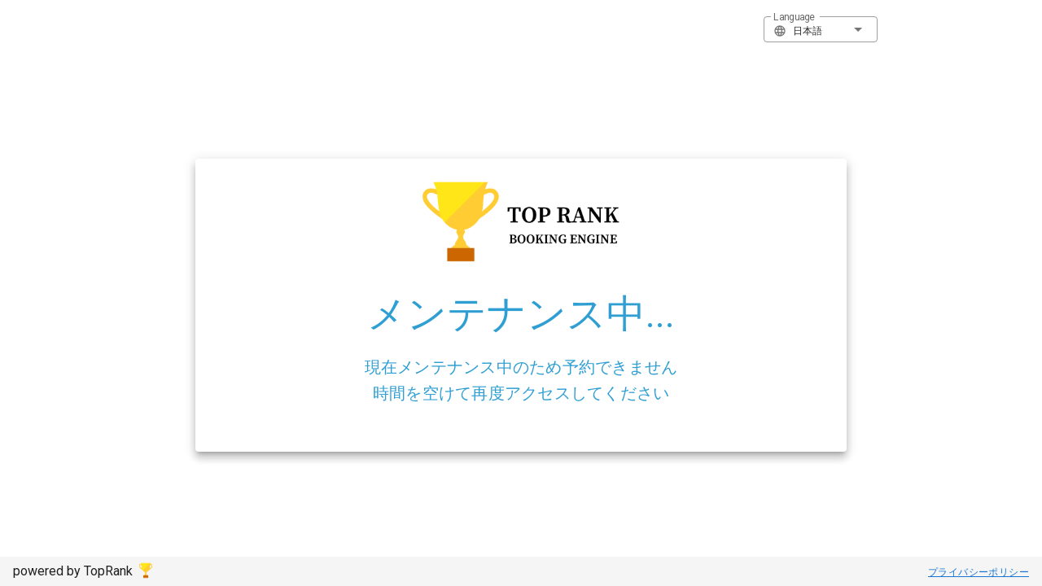

--- FILE ---
content_type: application/javascript; charset=UTF-8
request_url: https://toprank-book.jp/_nuxt/425888c.js
body_size: 4186
content:
(window.webpackJsonp=window.webpackJsonp||[]).push([[76],{1036:function(t,l,v){var content=v(1175);content.__esModule&&(content=content.default),"string"==typeof content&&(content=[[t.i,content,""]]),content.locals&&(t.exports=content.locals);(0,v(19).default)("25b3e134",content,!0,{sourceMap:!1})},1174:function(t,l,v){"use strict";v(1036)},1175:function(t,l,v){var c=v(18)(!1);c.push([t.i,".privacy-policy-content[data-v-7232b03d]{line-height:1.8}.privacy-section[data-v-7232b03d]{margin-bottom:2rem}.privacy-section ul[data-v-7232b03d]{list-style-type:none;padding-left:0}.privacy-section li[data-v-7232b03d]{padding-left:0}.privacy-section ul ul[data-v-7232b03d]{padding-left:1.5rem;list-style-type:disc}",""]),t.exports=c},1379:function(t,l,v){"use strict";v.r(l);var c=v(24),_=Object(c.b)({layout:"no_header",head:function(){return{title:"プライバシーポリシー",meta:[{hid:"description",name:"description",content:"株式会社たび寅のプライバシーポリシーです。"}]}}}),n=(v(1174),v(28)),e=v(31),C=v.n(e),o=v(253),m=v(131),component=Object(n.a)(_,(function(){var t=this,l=t.$createElement,v=t._self._c||l;return v("v-card",{staticClass:"d-flex flex-column",attrs:{id:"mywrap",height:"100%"}},[v("v-card-title",{staticClass:"text-h5 font-weight-bold primary white--text"},[t._v(" プライバシーポリシー ")]),t._v(" "),v("v-card-text",{staticClass:"privacy-policy-content pa-6 overflow-y-auto"},[v("div",{staticClass:"privacy-section"},[v("h2",{staticClass:"text-h6 font-weight-bold mb-3"},[t._v("１、個人情報の取扱いに関する基本方針")]),t._v(" "),v("p",{staticClass:"mb-4"},[t._v("\n        株式会社たび寅（以下「当社」といいます）は、お客様および当社の事業活動に関わるすべての方々（株主様、従業員等を含み、以下総称して「ご本人様」といいます）の個人情報が、個人情報保護法並びに個人の人格尊重（プライバシー保護）の理念の下に適正かつ慎重に取り扱われるべきものであり、法令遵守のみならず、個人の権利利益と密接に関わるものであるという認識に基づき、個人情報の取扱いに際して以下の事項を誓約いたします。\n      ")]),t._v(" "),v("ul",{staticClass:"mb-4"},[v("li",{staticClass:"mb-2"},[t._v("\n          （１）個人情報の保護に関する法律、同法についての経済産業分野におけるガイドライン、その他の関係法令等を遵守するとともに一般に公正妥当と認められる個人情報の取扱いに関する慣行に準拠し、適切に取扱います。また、適宜、取扱いの改善に努めます。\n        ")]),t._v(" "),v("li",{staticClass:"mb-2"},[t._v("\n          （２）個人情報の取扱いに関する規程を明確にし、従業員等に周知徹底します。また、取引先等に対しても適切に個人情報を取扱うように要請します。\n        ")]),t._v(" "),v("li",{staticClass:"mb-2"},[t._v("\n          （３）個人情報の取得に際しては、利用目的を特定して通知または公表し、その利用目的に従って個人情報を取扱います。\n        ")]),t._v(" "),v("li",{staticClass:"mb-2"},[t._v("\n          （４）個人情報を取扱うに当たっては、原則として利用目的に必要な範囲内で保存期間を定めるものとし、法令により例外として扱うことが認められている場合を除き、保存期間経過後または利用目的を達成した後は、個人情報を遅滞なく消去します。\n        ")]),t._v(" "),v("li",{staticClass:"mb-2"},[t._v("\n          （５）保有する個人情報について、ご本人様からの開示、訂正、削除、利用停止の依頼を所定の窓口でお受けして、誠意をもって対応します。\n        ")])])]),t._v(" "),v("div",{staticClass:"privacy-section"},[v("h2",{staticClass:"text-h6 font-weight-bold mb-3"},[t._v("\n        2、事業の内容および規模を考慮した適切な個人情報の取扱いに関すること\n      ")]),t._v(" "),v("p",{staticClass:"mb-4"},[t._v("\n        当社は、当社が遂行する各事業において必要となる個人情報を取得しますが、これらの個人情報は下記の目的で利用いたします。\n      ")]),t._v(" "),v("h3",{staticClass:"text-subtitle-1 font-weight-bold mb-2"},[t._v("（1）利用目的")]),t._v(" "),v("ul",{staticClass:"mb-4"},[v("li",{staticClass:"mb-2"},[t._v("①個人情報を取扱う当社事業（※）における商品・サービスの提供")]),t._v(" "),v("li",{staticClass:"mb-2"},[t._v("②前号に関するアフターサービスの提供")]),t._v(" "),v("li",{staticClass:"mb-2"},[t._v("\n          ③当社事業その他に関する各種料金の請求収納および債権保全（各種料金の請求収納のため個人情報の取扱いを委託する場合を含みます）\n        ")]),t._v(" "),v("li",{staticClass:"mb-2"},[t._v("④当社事業に関する新商品・新サービスの検討、開発")]),t._v(" "),v("li",{staticClass:"mb-2"},[t._v("⑤前号の商品・サービスに関する情報のご案内")]),t._v(" "),v("li",{staticClass:"mb-2"},[t._v("⑥当社事業における営業・勧誘方法の研修および適正化のための従業員教育")]),t._v(" "),v("li",{staticClass:"mb-2"},[t._v("⑦当社事業に関する市場調査その他の調査研究")]),t._v(" "),v("li",{staticClass:"mb-2"},[t._v("⑧懸賞およびキャンペーン等の実施")]),t._v(" "),v("li",{staticClass:"mb-2"},[t._v("⑨経営分析のための統計数値作成および分析結果の利用")]),t._v(" "),v("li",{staticClass:"mb-2"},[t._v("⑩個人情報保護法に基づく開示請求等への対応、並びに個人情報の取扱いに関する監視および監査")]),t._v(" "),v("li",{staticClass:"mb-2"},[t._v("⑪CSR（企業の社会的責任）に関する活動")]),t._v(" "),v("li",{staticClass:"mb-2"},[t._v("⑫取引先との契約関係の管理")]),t._v(" "),v("li",{staticClass:"mb-2"},[t._v("\n          ⑬株主の管理\n          "),v("ul",{staticClass:"mt-1 ml-4"},[v("li",[t._v("商法に基づく権利の行使・義務の履行のため")]),t._v(" "),v("li",[t._v("株主としての地位に対し、当社から各種便宜を供与するため")]),t._v(" "),v("li",[t._v("\n              株主と当社の関係の中でも、社団の構成員と社団という観点から双方の関係を円滑にするための各種の方策を実施するため\n            ")]),t._v(" "),v("li",[t._v("各種法令に基づく所定の基準による株主のデータを作成するため")])])]),t._v(" "),v("li",{staticClass:"mb-2"},[t._v("⑭従業員等の雇用（採用を含みます。）および人事管理")]),t._v(" "),v("li",{staticClass:"mb-2"},[t._v("⑮従業員等の福利厚生（福利厚生等の案内および運営管理を含みます。）")]),t._v(" "),v("li",{staticClass:"mb-2"},[t._v("⑯施設および機器の管理")]),t._v(" "),v("li",{staticClass:"mb-2"},[t._v("⑰当社が業務提携する特定企業（資本関係のない企業含む）からの商品・サービス案内")]),t._v(" "),v("li",{staticClass:"mb-2"},[t._v("⑱その他、前各号に係る業務の遂行上必要な範囲")])]),t._v(" "),v("div",{staticClass:"grey lighten-4 pa-3 mb-4"},[v("p",{staticClass:"mb-1 font-weight-bold"},[t._v("※当社事業の内容")]),t._v(" "),v("ul",[v("li",[t._v("・予約システムの提供")]),t._v(" "),v("li",[t._v("・市場調査・レベニューマネジメント")]),t._v(" "),v("li",[t._v("・ホームページの企画、制作および保守")])])]),t._v(" "),v("h3",{staticClass:"text-subtitle-1 font-weight-bold mb-2"},[t._v("（2）共同利用")]),t._v(" "),v("p",{staticClass:"mb-4"},[t._v("\n        当社は、業務を円滑に進めるため、当社の親会社、子会社および関連会社との間でお客様のご氏名、会社名、連絡先等、お電話で伺ったお話の内容を共同して利用します。\n      ")])]),t._v(" "),v("div",{staticClass:"privacy-section"},[v("h2",{staticClass:"text-h6 font-weight-bold mb-3"},[t._v("３、債権回収のための第三者への開示")]),t._v(" "),v("ul",{staticClass:"mb-4"},[v("li",{staticClass:"mb-2"},[t._v("\n          （１）当社は、支払期限を経過したにもかかわらず、当社事業に係る料金等を支払わない債務者がいる場合や、不払い額および滞納額に争いがある場合等において、その債務者の氏名、住所、生年月日、争いがある場合はその情報等を、当社事業に係る料金不払いの発生を防ぐことを目的として、当該事業に関わる他の事業者に対し提供する場合があります。なお、当社が取扱う当該個人情報の管理について責任を有する者は、当社です。\n        ")]),t._v(" "),v("li",{staticClass:"mb-2"},[t._v("\n          （２）当社は、支払期日を経過したにもかかわらず、当社事業に係る料金等を支払わない債務者がいる場合、滞納料金回収の目的で、滞納料金債権を譲渡し、その譲受人に対し、料金滞納者の氏名、住所、生年月日、不払い額等の情報等を提供する場合があります。\n        ")])])]),t._v(" "),v("div",{staticClass:"privacy-section"},[v("h2",{staticClass:"text-h6 font-weight-bold mb-3"},[t._v("４、第三者への開示（債権回収目的以外）")]),t._v(" "),v("ul",{staticClass:"mb-4"},[v("li",{staticClass:"mb-2"},[t._v("（１）ご本人様の同意がある場合")]),t._v(" "),v("li",{staticClass:"mb-2"},[t._v("（２）法令に基づき開示・提供を求められた場合")]),t._v(" "),v("li",{staticClass:"mb-2"},[t._v("（３）国または地方公共団体等が公的な事務を実施するうえで、協力する必要がある場合")])])]),t._v(" "),v("div",{staticClass:"privacy-section"},[v("h2",{staticClass:"text-h6 font-weight-bold mb-3"},[t._v("５、本人への開示")]),t._v(" "),v("p",{staticClass:"mb-4"},[t._v("\n        当社の保有個人データに関して、ご本人様がご自身の情報の開示をご希望される場合には、お申し出いただいた方がご本人であることを確認したうえで開示します。なお、法令により開示の申し出には応じられない場合があります。\n      ")])]),t._v(" "),v("div",{staticClass:"privacy-section"},[v("h2",{staticClass:"text-h6 font-weight-bold mb-3"},[t._v("６、訂正・削除等")]),t._v(" "),v("p",{staticClass:"mb-4"},[t._v("\n        当社の保有個人データの内容に関して、ご本人様の情報について訂正、追加または削除をご希望される場合には、お申し出いただいた方がご本人であることを確認したうえで、事実と異なる内容がある場合には、合理的な期間および範囲で情報の訂正、追加または削除をします。ただし、税務調査はじめ法令等で必要な情報はこの限りではありません。\n      ")])]),t._v(" "),v("div",{staticClass:"privacy-section"},[v("h2",{staticClass:"text-h6 font-weight-bold mb-3"},[t._v("７、施行日および変更")]),t._v(" "),v("p",{staticClass:"mb-4"},[t._v("\n        本プライバシーポリシーは２０２６年１月１日から施行します。また、法令等の変更や社会通念の変化に伴い変更することがあります。\n      ")])]),t._v(" "),v("div",{staticClass:"privacy-section"},[v("h2",{staticClass:"text-h6 font-weight-bold mb-3"},[t._v("８、開示等の受付方法・窓口")]),t._v(" "),v("p",{staticClass:"mb-4"},[t._v("\n        当社の保有個人データに関する、前条までのお申し出およびその他の個人情報に関するお問合せは、下記窓口までお願いいたします。なお、この受付方法によらない開示等の求めには応じられない場合があります。\n      ")]),t._v(" "),v("div",{staticClass:"grey lighten-4 pa-4"},[v("p",{staticClass:"font-weight-bold mb-2"},[t._v("≪受付窓口≫")]),t._v(" "),v("p",{staticClass:"mb-1"},[t._v("住所：〒392-0015 長野県諏訪市中洲２６９２−１")]),t._v(" "),v("p",{staticClass:"mb-1"},[t._v("株式会社たび寅　個人情報受付窓口")]),t._v(" "),v("p",{staticClass:"mb-1"},[t._v("電話：0266-58-8969")]),t._v(" "),v("p",{staticClass:"mb-1"},[t._v("受付時間は平日の午前9時から午後5時までとさせていただきます。")]),t._v(" "),v("p",{staticClass:"mb-0"},[t._v("※土日祝祭日および年末年始を除きます。")])])]),t._v(" "),v("div",{staticClass:"text-right mt-6"},[v("p",[t._v("以上")])])])],1)}),[],!1,null,"7232b03d",null);l.default=component.exports;C()(component,{VCard:o.a,VCardText:m.c,VCardTitle:m.d})}}]);

--- FILE ---
content_type: application/javascript; charset=UTF-8
request_url: https://toprank-book.jp/_nuxt/4a92b72.js
body_size: 71186
content:
(window.webpackJsonp=window.webpackJsonp||[]).push([[13],{104:function(e,t,n){"use strict";n.d(t,"b",(function(){return bi})),n.d(t,"a",(function(){return ot}));n(7),n(6),n(5),n(8),n(9);var o=n(20),r=n(0),c=(n(72),n(29),n(50),n(23),n(60),n(3)),l=n(172),d=n(169),m=n(273),h=n.n(m),f=n(152),_=n.n(f),v=n(274),y=n(102),w=n(4);"scrollRestoration"in window.history&&(Object(w.u)("manual"),window.addEventListener("beforeunload",(function(){Object(w.u)("auto")})),window.addEventListener("load",(function(){Object(w.u)("manual")})));function k(object,e){var t=Object.keys(object);if(Object.getOwnPropertySymbols){var n=Object.getOwnPropertySymbols(object);e&&(n=n.filter((function(e){return Object.getOwnPropertyDescriptor(object,e).enumerable}))),t.push.apply(t,n)}return t}function O(e){for(var i=1;i<arguments.length;i++){var source=null!=arguments[i]?arguments[i]:{};i%2?k(Object(source),!0).forEach((function(t){Object(r.a)(e,t,source[t])})):Object.getOwnPropertyDescriptors?Object.defineProperties(e,Object.getOwnPropertyDescriptors(source)):k(Object(source)).forEach((function(t){Object.defineProperty(e,t,Object.getOwnPropertyDescriptor(source,t))}))}return e}var j=function(){return Object(w.m)(n.e(45).then(n.bind(null,1364)))},C=function(){return Object(w.m)(n.e(46).then(n.bind(null,1365)))},x=function(){return Object(w.m)(n.e(49).then(n.bind(null,1366)))},P=function(){return Object(w.m)(Promise.all([n.e(5),n.e(50)]).then(n.bind(null,1367)))},S=function(){return Object(w.m)(Promise.all([n.e(5),n.e(52)]).then(n.bind(null,1368)))},T=function(){return Object(w.m)(n.e(53).then(n.bind(null,1369)))},A=function(){return Object(w.m)(n.e(67).then(n.bind(null,1370)))},D=function(){return Object(w.m)(n.e(55).then(n.bind(null,1371)))},N=function(){return Object(w.m)(n.e(56).then(n.bind(null,1372)))},z=function(){return Object(w.m)(n.e(57).then(n.bind(null,1373)))},R=function(){return Object(w.m)(Promise.all([n.e(2),n.e(11),n.e(58)]).then(n.bind(null,1374)))},$=function(){return Object(w.m)(n.e(69).then(n.bind(null,1375)))},E=function(){return Object(w.m)(Promise.all([n.e(5),n.e(90),n.e(71)]).then(n.bind(null,1376)))},L=function(){return Object(w.m)(n.e(73).then(n.bind(null,1423)))},I=function(){return Object(w.m)(Promise.all([n.e(92),n.e(10),n.e(74)]).then(n.bind(null,1377)))},B=function(){return Object(w.m)(n.e(75).then(n.bind(null,1378)))},M=function(){return Object(w.m)(n.e(76).then(n.bind(null,1379)))},W=function(){return Object(w.m)(n.e(77).then(n.bind(null,1380)))},V=function(){return Object(w.m)(Promise.all([n.e(0),n.e(7),n.e(78)]).then(n.bind(null,1363)))},G=function(){return Object(w.m)(n.e(79).then(n.bind(null,1381)))},F=function(){return Object(w.m)(n.e(80).then(n.bind(null,1382)))},U=function(){return Object(w.m)(n.e(81).then(n.bind(null,1383)))},J=function(){return Object(w.m)(Promise.all([n.e(2),n.e(11),n.e(82)]).then(n.bind(null,1360)))},H=function(){return Object(w.m)(n.e(83).then(n.bind(null,1384)))},Y=function(){return Object(w.m)(n.e(84).then(n.bind(null,1385)))},K=function(){return Object(w.m)(n.e(85).then(n.bind(null,1386)))},Z=function(){return Object(w.m)(n.e(86).then(n.bind(null,1387)))},X=function(){return Object(w.m)(n.e(87).then(n.bind(null,1388)))},Q=function(){return Object(w.m)(n.e(23).then(n.bind(null,1389)))},ee=function(){return Object(w.m)(n.e(35).then(n.bind(null,1390)))},te=function(){return Object(w.m)(Promise.all([n.e(0),n.e(41)]).then(n.bind(null,1391)))},ne=function(){return Object(w.m)(n.e(44).then(n.bind(null,1392)))},oe=function(){return Object(w.m)(n.e(47).then(n.bind(null,1393)))},ae=function(){return Object(w.m)(n.e(48).then(n.bind(null,1394)))},re=function(){return Object(w.m)(n.e(54).then(n.bind(null,1395)))},ie=function(){return Object(w.m)(n.e(70).then(n.bind(null,1396)))},ce=function(){return Object(w.m)(Promise.all([n.e(91),n.e(72)]).then(n.bind(null,1397)))},se=function(){return Object(w.m)(Promise.all([n.e(6),n.e(0),n.e(1),n.e(2),n.e(22)]).then(n.bind(null,1355)))},le=function(){return Object(w.m)(n.e(26).then(n.bind(null,1398)))},ue=function(){return Object(w.m)(Promise.all([n.e(0),n.e(29)]).then(n.bind(null,1399)))},pe=function(){return Object(w.m)(n.e(32).then(n.bind(null,1400)))},de=function(){return Object(w.m)(Promise.all([n.e(6),n.e(0),n.e(1),n.e(2),n.e(34)]).then(n.bind(null,1401)))},me=function(){return Object(w.m)(Promise.all([n.e(0),n.e(38)]).then(n.bind(null,1402)))},he=function(){return Object(w.m)(Promise.all([n.e(0),n.e(1),n.e(2),n.e(4),n.e(40)]).then(n.bind(null,1403)))},fe=function(){return Object(w.m)(Promise.all([n.e(9),n.e(0),n.e(1),n.e(8),n.e(43)]).then(n.bind(null,1404)))},_e=function(){return Object(w.m)(Promise.all([n.e(15),n.e(0),n.e(1),n.e(4),n.e(21)]).then(n.bind(null,1358)))},ge=function(){return Object(w.m)(Promise.all([n.e(6),n.e(0),n.e(1),n.e(2),n.e(25)]).then(n.bind(null,1405)))},be=function(){return Object(w.m)(Promise.all([n.e(0),n.e(1),n.e(2),n.e(4),n.e(28)]).then(n.bind(null,1406)))},ve=function(){return Object(w.m)(Promise.all([n.e(9),n.e(0),n.e(1),n.e(8),n.e(31)]).then(n.bind(null,1407)))},ye=function(){return Object(w.m)(Promise.all([n.e(3),n.e(0),n.e(1),n.e(2),n.e(33)]).then(n.bind(null,1408)))},we=function(){return Object(w.m)(Promise.all([n.e(0),n.e(1),n.e(2),n.e(4),n.e(37)]).then(n.bind(null,1409)))},ke=function(){return Object(w.m)(Promise.all([n.e(3),n.e(0),n.e(1),n.e(2),n.e(39)]).then(n.bind(null,1410)))},Oe=function(){return Object(w.m)(Promise.all([n.e(3),n.e(0),n.e(1),n.e(2),n.e(42)]).then(n.bind(null,1411)))},je=function(){return Object(w.m)(Promise.all([n.e(3),n.e(0),n.e(1),n.e(2),n.e(24)]).then(n.bind(null,1412)))},Ce=function(){return Object(w.m)(Promise.all([n.e(3),n.e(0),n.e(1),n.e(2),n.e(27)]).then(n.bind(null,1413)))},xe=function(){return Object(w.m)(Promise.all([n.e(3),n.e(0),n.e(1),n.e(2),n.e(30)]).then(n.bind(null,1414)))},Pe=function(){return Object(w.m)(Promise.all([n.e(3),n.e(0),n.e(1),n.e(2),n.e(36)]).then(n.bind(null,1415)))},Se=function(){return Object(w.m)(Promise.all([n.e(5),n.e(51)]).then(n.bind(null,1416)))},Te=function(){return Object(w.m)(Promise.all([n.e(0),n.e(2),n.e(4),n.e(8),n.e(63)]).then(n.bind(null,1356)))},Ae=function(){return Object(w.m)(Promise.all([n.e(16),n.e(68)]).then(n.bind(null,1417)))},De=function(){return Object(w.m)(Promise.all([n.e(0),n.e(4),n.e(12),n.e(7),n.e(59)]).then(n.bind(null,1359)))},Ne=function(){return Object(w.m)(n.e(60).then(n.bind(null,1418)))},ze=function(){return Object(w.m)(n.e(61).then(n.bind(null,1419)))},Re=function(){return Object(w.m)(n.e(62).then(n.bind(null,1420)))},$e=function(){return Object(w.m)(Promise.all([n.e(0),n.e(4),n.e(5),n.e(12),n.e(64)]).then(n.bind(null,1357)))},Ee=function(){return Object(w.m)(Promise.all([n.e(0),n.e(5),n.e(7),n.e(66)]).then(n.bind(null,1421)))},Le=function(){return Object(w.m)(Promise.all([n.e(10),n.e(65)]).then(n.bind(null,1422)))},Ie=function(){};c.default.use(v.a);var Be={mode:"history",base:"/",linkActiveClass:"nuxt-link-active",linkExactActiveClass:"nuxt-link-exact-active",scrollBehavior:function(e,t,n){var o=!1,r=e!==t;n?o=n:r&&function(e){var t=Object(w.g)(e);if(1===t.length){var n=t[0].options;return!1!==(void 0===n?{}:n).scrollToTop}return t.some((function(e){var t=e.options;return t&&t.scrollToTop}))}(e)&&(o={x:0,y:0});var c=window.$nuxt;return(!r||e.path===t.path&&e.hash!==t.hash)&&c.$nextTick((function(){return c.$emit("triggerScroll")})),new Promise((function(t){c.$once("triggerScroll",(function(){if(e.hash){var n=e.hash;void 0!==window.CSS&&void 0!==window.CSS.escape&&(n="#"+window.CSS.escape(n.substr(1)));try{document.querySelector(n)&&(o={selector:n})}catch(e){console.warn("Failed to save scroll position. Please add CSS.escape() polyfill (https://github.com/mathiasbynens/CSS.escape).")}}t(o)}))}))},routes:[{path:"/agreement",component:j,name:"agreement___ja"},{path:"/authinfo",component:C,name:"authinfo___ja"},{path:"/changepassword",component:x,name:"changepassword___ja"},{path:"/checkbooking",component:P,name:"checkbooking___ja"},{path:"/checkreserve",component:S,name:"checkreserve___ja"},{path:"/coupon42",component:T,name:"coupon42___ja"},{path:"/en",component:A,name:"index___en"},{path:"/faillogin",component:D,name:"faillogin___ja"},{path:"/failpayment",component:N,name:"failpayment___ja"},{path:"/guide",component:z,name:"guide___ja"},{path:"/hotellist",component:R,name:"hotellist___ja"},{path:"/ko",component:A,name:"index___ko"},{path:"/maintenance",component:$,name:"maintenance___ja"},{path:"/mypage",component:E,name:"mypage___ja"},{path:"/payment",component:L,name:"payment___ja"},{path:"/planlist",component:I,name:"planlist___ja"},{path:"/print",component:B,name:"print___ja"},{path:"/privacy-policy",component:M,name:"privacy-policy___ja"},{path:"/receipt",component:W,name:"receipt___ja"},{path:"/register",component:V,name:"register___ja"},{path:"/requestlogin",component:G,name:"requestlogin___ja"},{path:"/requestopendm",component:F,name:"requestopendm___ja"},{path:"/resetpassword",component:U,name:"resetpassword___ja"},{path:"/searchplanlist",component:J,name:"searchplanlist___ja"},{path:"/tourbusinessagreement",component:H,name:"tourbusinessagreement___ja"},{path:"/tourbusinesssign",component:Y,name:"tourbusinesssign___ja"},{path:"/transportationguide",component:K,name:"transportationguide___ja"},{path:"/unsubscribe",component:Z,name:"unsubscribe___ja"},{path:"/userinfo42",component:X,name:"userinfo42___ja"},{path:"/zh-CN",component:A,name:"index___zh-CN"},{path:"/zh-TW",component:A,name:"index___zh-TW"},{path:"/admin/admin",component:Q,name:"admin-admin___ja"},{path:"/admin/chain",component:ee,name:"admin-chain___ja"},{path:"/admin/hotel",component:te,name:"admin-hotel___ja"},{path:"/admin/union",component:ne,name:"admin-union___ja"},{path:"/callback/epsilon",component:oe,name:"callback-epsilon___ja"},{path:"/callback/payment",component:ae,name:"callback-payment___ja"},{path:"/en/agreement",component:j,name:"agreement___en"},{path:"/en/authinfo",component:C,name:"authinfo___en"},{path:"/en/changepassword",component:x,name:"changepassword___en"},{path:"/en/checkbooking",component:P,name:"checkbooking___en"},{path:"/en/checkreserve",component:S,name:"checkreserve___en"},{path:"/en/coupon42",component:T,name:"coupon42___en"},{path:"/en/faillogin",component:D,name:"faillogin___en"},{path:"/en/failpayment",component:N,name:"failpayment___en"},{path:"/en/guide",component:z,name:"guide___en"},{path:"/en/hotellist",component:R,name:"hotellist___en"},{path:"/en/maintenance",component:$,name:"maintenance___en"},{path:"/en/mypage",component:E,name:"mypage___en"},{path:"/en/payment",component:L,name:"payment___en"},{path:"/en/planlist",component:I,name:"planlist___en"},{path:"/en/print",component:B,name:"print___en"},{path:"/en/privacy-policy",component:M,name:"privacy-policy___en"},{path:"/en/receipt",component:W,name:"receipt___en"},{path:"/en/register",component:V,name:"register___en"},{path:"/en/requestlogin",component:G,name:"requestlogin___en"},{path:"/en/requestopendm",component:F,name:"requestopendm___en"},{path:"/en/resetpassword",component:U,name:"resetpassword___en"},{path:"/en/searchplanlist",component:J,name:"searchplanlist___en"},{path:"/en/tourbusinessagreement",component:H,name:"tourbusinessagreement___en"},{path:"/en/tourbusinesssign",component:Y,name:"tourbusinesssign___en"},{path:"/en/transportationguide",component:K,name:"transportationguide___en"},{path:"/en/unsubscribe",component:Z,name:"unsubscribe___en"},{path:"/en/userinfo42",component:X,name:"userinfo42___en"},{path:"/epsilon/payment",component:re,name:"epsilon-payment___ja"},{path:"/ko/agreement",component:j,name:"agreement___ko"},{path:"/ko/authinfo",component:C,name:"authinfo___ko"},{path:"/ko/changepassword",component:x,name:"changepassword___ko"},{path:"/ko/checkbooking",component:P,name:"checkbooking___ko"},{path:"/ko/checkreserve",component:S,name:"checkreserve___ko"},{path:"/ko/coupon42",component:T,name:"coupon42___ko"},{path:"/ko/faillogin",component:D,name:"faillogin___ko"},{path:"/ko/failpayment",component:N,name:"failpayment___ko"},{path:"/ko/guide",component:z,name:"guide___ko"},{path:"/ko/hotellist",component:R,name:"hotellist___ko"},{path:"/ko/maintenance",component:$,name:"maintenance___ko"},{path:"/ko/mypage",component:E,name:"mypage___ko"},{path:"/ko/payment",component:L,name:"payment___ko"},{path:"/ko/planlist",component:I,name:"planlist___ko"},{path:"/ko/print",component:B,name:"print___ko"},{path:"/ko/privacy-policy",component:M,name:"privacy-policy___ko"},{path:"/ko/receipt",component:W,name:"receipt___ko"},{path:"/ko/register",component:V,name:"register___ko"},{path:"/ko/requestlogin",component:G,name:"requestlogin___ko"},{path:"/ko/requestopendm",component:F,name:"requestopendm___ko"},{path:"/ko/resetpassword",component:U,name:"resetpassword___ko"},{path:"/ko/searchplanlist",component:J,name:"searchplanlist___ko"},{path:"/ko/tourbusinessagreement",component:H,name:"tourbusinessagreement___ko"},{path:"/ko/tourbusinesssign",component:Y,name:"tourbusinesssign___ko"},{path:"/ko/transportationguide",component:K,name:"transportationguide___ko"},{path:"/ko/unsubscribe",component:Z,name:"unsubscribe___ko"},{path:"/ko/userinfo42",component:X,name:"userinfo42___ko"},{path:"/mypage/changepassword",component:ie,name:"mypage-changepassword___ja"},{path:"/mypage/userinfo",component:ce,name:"mypage-userinfo___ja"},{path:"/zh-CN/agreement",component:j,name:"agreement___zh-CN"},{path:"/zh-CN/authinfo",component:C,name:"authinfo___zh-CN"},{path:"/zh-CN/changepassword",component:x,name:"changepassword___zh-CN"},{path:"/zh-CN/checkbooking",component:P,name:"checkbooking___zh-CN"},{path:"/zh-CN/checkreserve",component:S,name:"checkreserve___zh-CN"},{path:"/zh-CN/coupon42",component:T,name:"coupon42___zh-CN"},{path:"/zh-CN/faillogin",component:D,name:"faillogin___zh-CN"},{path:"/zh-CN/failpayment",component:N,name:"failpayment___zh-CN"},{path:"/zh-CN/guide",component:z,name:"guide___zh-CN"},{path:"/zh-CN/hotellist",component:R,name:"hotellist___zh-CN"},{path:"/zh-CN/maintenance",component:$,name:"maintenance___zh-CN"},{path:"/zh-CN/mypage",component:E,name:"mypage___zh-CN"},{path:"/zh-CN/payment",component:L,name:"payment___zh-CN"},{path:"/zh-CN/planlist",component:I,name:"planlist___zh-CN"},{path:"/zh-CN/print",component:B,name:"print___zh-CN"},{path:"/zh-CN/privacy-policy",component:M,name:"privacy-policy___zh-CN"},{path:"/zh-CN/receipt",component:W,name:"receipt___zh-CN"},{path:"/zh-CN/register",component:V,name:"register___zh-CN"},{path:"/zh-CN/requestlogin",component:G,name:"requestlogin___zh-CN"},{path:"/zh-CN/requestopendm",component:F,name:"requestopendm___zh-CN"},{path:"/zh-CN/resetpassword",component:U,name:"resetpassword___zh-CN"},{path:"/zh-CN/searchplanlist",component:J,name:"searchplanlist___zh-CN"},{path:"/zh-CN/tourbusinessagreement",component:H,name:"tourbusinessagreement___zh-CN"},{path:"/zh-CN/tourbusinesssign",component:Y,name:"tourbusinesssign___zh-CN"},{path:"/zh-CN/transportationguide",component:K,name:"transportationguide___zh-CN"},{path:"/zh-CN/unsubscribe",component:Z,name:"unsubscribe___zh-CN"},{path:"/zh-CN/userinfo42",component:X,name:"userinfo42___zh-CN"},{path:"/zh-TW/agreement",component:j,name:"agreement___zh-TW"},{path:"/zh-TW/authinfo",component:C,name:"authinfo___zh-TW"},{path:"/zh-TW/changepassword",component:x,name:"changepassword___zh-TW"},{path:"/zh-TW/checkbooking",component:P,name:"checkbooking___zh-TW"},{path:"/zh-TW/checkreserve",component:S,name:"checkreserve___zh-TW"},{path:"/zh-TW/coupon42",component:T,name:"coupon42___zh-TW"},{path:"/zh-TW/faillogin",component:D,name:"faillogin___zh-TW"},{path:"/zh-TW/failpayment",component:N,name:"failpayment___zh-TW"},{path:"/zh-TW/guide",component:z,name:"guide___zh-TW"},{path:"/zh-TW/hotellist",component:R,name:"hotellist___zh-TW"},{path:"/zh-TW/maintenance",component:$,name:"maintenance___zh-TW"},{path:"/zh-TW/mypage",component:E,name:"mypage___zh-TW"},{path:"/zh-TW/payment",component:L,name:"payment___zh-TW"},{path:"/zh-TW/planlist",component:I,name:"planlist___zh-TW"},{path:"/zh-TW/print",component:B,name:"print___zh-TW"},{path:"/zh-TW/privacy-policy",component:M,name:"privacy-policy___zh-TW"},{path:"/zh-TW/receipt",component:W,name:"receipt___zh-TW"},{path:"/zh-TW/register",component:V,name:"register___zh-TW"},{path:"/zh-TW/requestlogin",component:G,name:"requestlogin___zh-TW"},{path:"/zh-TW/requestopendm",component:F,name:"requestopendm___zh-TW"},{path:"/zh-TW/resetpassword",component:U,name:"resetpassword___zh-TW"},{path:"/zh-TW/searchplanlist",component:J,name:"searchplanlist___zh-TW"},{path:"/zh-TW/tourbusinessagreement",component:H,name:"tourbusinessagreement___zh-TW"},{path:"/zh-TW/tourbusinesssign",component:Y,name:"tourbusinesssign___zh-TW"},{path:"/zh-TW/transportationguide",component:K,name:"transportationguide___zh-TW"},{path:"/zh-TW/unsubscribe",component:Z,name:"unsubscribe___zh-TW"},{path:"/zh-TW/userinfo42",component:X,name:"userinfo42___zh-TW"},{path:"/en/admin/admin",component:Q,name:"admin-admin___en"},{path:"/en/admin/chain",component:ee,name:"admin-chain___en"},{path:"/en/admin/hotel",component:te,name:"admin-hotel___en"},{path:"/en/admin/union",component:ne,name:"admin-union___en"},{path:"/en/callback/epsilon",component:oe,name:"callback-epsilon___en"},{path:"/en/callback/payment",component:ae,name:"callback-payment___en"},{path:"/en/epsilon/payment",component:re,name:"epsilon-payment___en"},{path:"/en/mypage/changepassword",component:ie,name:"mypage-changepassword___en"},{path:"/en/mypage/userinfo",component:ce,name:"mypage-userinfo___en"},{path:"/ko/admin/admin",component:Q,name:"admin-admin___ko"},{path:"/ko/admin/chain",component:ee,name:"admin-chain___ko"},{path:"/ko/admin/hotel",component:te,name:"admin-hotel___ko"},{path:"/ko/admin/union",component:ne,name:"admin-union___ko"},{path:"/ko/callback/epsilon",component:oe,name:"callback-epsilon___ko"},{path:"/ko/callback/payment",component:ae,name:"callback-payment___ko"},{path:"/ko/epsilon/payment",component:re,name:"epsilon-payment___ko"},{path:"/ko/mypage/changepassword",component:ie,name:"mypage-changepassword___ko"},{path:"/ko/mypage/userinfo",component:ce,name:"mypage-userinfo___ko"},{path:"/zh-CN/admin/admin",component:Q,name:"admin-admin___zh-CN"},{path:"/zh-CN/admin/chain",component:ee,name:"admin-chain___zh-CN"},{path:"/zh-CN/admin/hotel",component:te,name:"admin-hotel___zh-CN"},{path:"/zh-CN/admin/union",component:ne,name:"admin-union___zh-CN"},{path:"/zh-CN/callback/epsilon",component:oe,name:"callback-epsilon___zh-CN"},{path:"/zh-CN/callback/payment",component:ae,name:"callback-payment___zh-CN"},{path:"/zh-CN/epsilon/payment",component:re,name:"epsilon-payment___zh-CN"},{path:"/zh-CN/mypage/changepassword",component:ie,name:"mypage-changepassword___zh-CN"},{path:"/zh-CN/mypage/userinfo",component:ce,name:"mypage-userinfo___zh-CN"},{path:"/zh-TW/admin/admin",component:Q,name:"admin-admin___zh-TW"},{path:"/zh-TW/admin/chain",component:ee,name:"admin-chain___zh-TW"},{path:"/zh-TW/admin/hotel",component:te,name:"admin-hotel___zh-TW"},{path:"/zh-TW/admin/union",component:ne,name:"admin-union___zh-TW"},{path:"/zh-TW/callback/epsilon",component:oe,name:"callback-epsilon___zh-TW"},{path:"/zh-TW/callback/payment",component:ae,name:"callback-payment___zh-TW"},{path:"/zh-TW/epsilon/payment",component:re,name:"epsilon-payment___zh-TW"},{path:"/zh-TW/mypage/changepassword",component:ie,name:"mypage-changepassword___zh-TW"},{path:"/zh-TW/mypage/userinfo",component:ce,name:"mypage-userinfo___zh-TW"},{path:"/en/admin/admin/:item",component:se,name:"admin-admin-item___en"},{path:"/en/admin/adminchain/:id",component:le,name:"admin-adminchain-id___en"},{path:"/en/admin/adminhotel/:id",component:ue,name:"admin-adminhotel-id___en"},{path:"/en/admin/adminunion/:id",component:pe,name:"admin-adminunion-id___en"},{path:"/en/admin/chain/:item",component:de,name:"admin-chain-item___en"},{path:"/en/admin/chainhotel/:id",component:me,name:"admin-chainhotel-id___en"},{path:"/en/admin/hotel/:item",component:he,name:"admin-hotel-item___en"},{path:"/en/admin/union/:item",component:fe,name:"admin-union-item___en"},{path:"/ko/admin/admin/:item",component:se,name:"admin-admin-item___ko"},{path:"/ko/admin/adminchain/:id",component:le,name:"admin-adminchain-id___ko"},{path:"/ko/admin/adminhotel/:id",component:ue,name:"admin-adminhotel-id___ko"},{path:"/ko/admin/adminunion/:id",component:pe,name:"admin-adminunion-id___ko"},{path:"/ko/admin/chain/:item",component:de,name:"admin-chain-item___ko"},{path:"/ko/admin/chainhotel/:id",component:me,name:"admin-chainhotel-id___ko"},{path:"/ko/admin/hotel/:item",component:he,name:"admin-hotel-item___ko"},{path:"/ko/admin/union/:item",component:fe,name:"admin-union-item___ko"},{path:"/zh-CN/admin/admin/:item",component:se,name:"admin-admin-item___zh-CN"},{path:"/zh-CN/admin/adminchain/:id",component:le,name:"admin-adminchain-id___zh-CN"},{path:"/zh-CN/admin/adminhotel/:id",component:ue,name:"admin-adminhotel-id___zh-CN"},{path:"/zh-CN/admin/adminunion/:id",component:pe,name:"admin-adminunion-id___zh-CN"},{path:"/zh-CN/admin/chain/:item",component:de,name:"admin-chain-item___zh-CN"},{path:"/zh-CN/admin/chainhotel/:id",component:me,name:"admin-chainhotel-id___zh-CN"},{path:"/zh-CN/admin/hotel/:item",component:he,name:"admin-hotel-item___zh-CN"},{path:"/zh-CN/admin/union/:item",component:fe,name:"admin-union-item___zh-CN"},{path:"/zh-TW/admin/admin/:item",component:se,name:"admin-admin-item___zh-TW"},{path:"/zh-TW/admin/adminchain/:id",component:le,name:"admin-adminchain-id___zh-TW"},{path:"/zh-TW/admin/adminhotel/:id",component:ue,name:"admin-adminhotel-id___zh-TW"},{path:"/zh-TW/admin/adminunion/:id",component:pe,name:"admin-adminunion-id___zh-TW"},{path:"/zh-TW/admin/chain/:item",component:de,name:"admin-chain-item___zh-TW"},{path:"/zh-TW/admin/chainhotel/:id",component:me,name:"admin-chainhotel-id___zh-TW"},{path:"/zh-TW/admin/hotel/:item",component:he,name:"admin-hotel-item___zh-TW"},{path:"/zh-TW/admin/union/:item",component:fe,name:"admin-union-item___zh-TW"},{path:"/en/admin/admin/:item/:function",component:_e,name:"admin-admin-item-function___en"},{path:"/en/admin/adminchain/:id?/:item",component:ge,name:"admin-adminchain-id-item___en"},{path:"/en/admin/adminhotel/:id?/:item",component:be,name:"admin-adminhotel-id-item___en"},{path:"/en/admin/adminunion/:id?/:item",component:ve,name:"admin-adminunion-id-item___en"},{path:"/en/admin/chain/:item/:function",component:ye,name:"admin-chain-item-function___en"},{path:"/en/admin/chainhotel/:id?/:item",component:we,name:"admin-chainhotel-id-item___en"},{path:"/en/admin/hotel/:item/:function",component:ke,name:"admin-hotel-item-function___en"},{path:"/en/admin/union/:item/:function",component:Oe,name:"admin-union-item-function___en"},{path:"/ko/admin/admin/:item/:function",component:_e,name:"admin-admin-item-function___ko"},{path:"/ko/admin/adminchain/:id?/:item",component:ge,name:"admin-adminchain-id-item___ko"},{path:"/ko/admin/adminhotel/:id?/:item",component:be,name:"admin-adminhotel-id-item___ko"},{path:"/ko/admin/adminunion/:id?/:item",component:ve,name:"admin-adminunion-id-item___ko"},{path:"/ko/admin/chain/:item/:function",component:ye,name:"admin-chain-item-function___ko"},{path:"/ko/admin/chainhotel/:id?/:item",component:we,name:"admin-chainhotel-id-item___ko"},{path:"/ko/admin/hotel/:item/:function",component:ke,name:"admin-hotel-item-function___ko"},{path:"/ko/admin/union/:item/:function",component:Oe,name:"admin-union-item-function___ko"},{path:"/zh-CN/admin/admin/:item/:function",component:_e,name:"admin-admin-item-function___zh-CN"},{path:"/zh-CN/admin/adminchain/:id?/:item",component:ge,name:"admin-adminchain-id-item___zh-CN"},{path:"/zh-CN/admin/adminhotel/:id?/:item",component:be,name:"admin-adminhotel-id-item___zh-CN"},{path:"/zh-CN/admin/adminunion/:id?/:item",component:ve,name:"admin-adminunion-id-item___zh-CN"},{path:"/zh-CN/admin/chain/:item/:function",component:ye,name:"admin-chain-item-function___zh-CN"},{path:"/zh-CN/admin/chainhotel/:id?/:item",component:we,name:"admin-chainhotel-id-item___zh-CN"},{path:"/zh-CN/admin/hotel/:item/:function",component:ke,name:"admin-hotel-item-function___zh-CN"},{path:"/zh-CN/admin/union/:item/:function",component:Oe,name:"admin-union-item-function___zh-CN"},{path:"/zh-TW/admin/admin/:item/:function",component:_e,name:"admin-admin-item-function___zh-TW"},{path:"/zh-TW/admin/adminchain/:id?/:item",component:ge,name:"admin-adminchain-id-item___zh-TW"},{path:"/zh-TW/admin/adminhotel/:id?/:item",component:be,name:"admin-adminhotel-id-item___zh-TW"},{path:"/zh-TW/admin/adminunion/:id?/:item",component:ve,name:"admin-adminunion-id-item___zh-TW"},{path:"/zh-TW/admin/chain/:item/:function",component:ye,name:"admin-chain-item-function___zh-TW"},{path:"/zh-TW/admin/chainhotel/:id?/:item",component:we,name:"admin-chainhotel-id-item___zh-TW"},{path:"/zh-TW/admin/hotel/:item/:function",component:ke,name:"admin-hotel-item-function___zh-TW"},{path:"/zh-TW/admin/union/:item/:function",component:Oe,name:"admin-union-item-function___zh-TW"},{path:"/en/admin/adminchain/:id?/:item/:function",component:je,name:"admin-adminchain-id-item-function___en"},{path:"/en/admin/adminhotel/:id?/:item/:function",component:Ce,name:"admin-adminhotel-id-item-function___en"},{path:"/en/admin/adminunion/:id?/:item/:function",component:xe,name:"admin-adminunion-id-item-function___en"},{path:"/en/admin/chainhotel/:id?/:item/:function",component:Pe,name:"admin-chainhotel-id-item-function___en"},{path:"/ko/admin/adminchain/:id?/:item/:function",component:je,name:"admin-adminchain-id-item-function___ko"},{path:"/ko/admin/adminhotel/:id?/:item/:function",component:Ce,name:"admin-adminhotel-id-item-function___ko"},{path:"/ko/admin/adminunion/:id?/:item/:function",component:xe,name:"admin-adminunion-id-item-function___ko"},{path:"/ko/admin/chainhotel/:id?/:item/:function",component:Pe,name:"admin-chainhotel-id-item-function___ko"},{path:"/zh-CN/admin/adminchain/:id?/:item/:function",component:je,name:"admin-adminchain-id-item-function___zh-CN"},{path:"/zh-CN/admin/adminhotel/:id?/:item/:function",component:Ce,name:"admin-adminhotel-id-item-function___zh-CN"},{path:"/zh-CN/admin/adminunion/:id?/:item/:function",component:xe,name:"admin-adminunion-id-item-function___zh-CN"},{path:"/zh-CN/admin/chainhotel/:id?/:item/:function",component:Pe,name:"admin-chainhotel-id-item-function___zh-CN"},{path:"/zh-TW/admin/adminchain/:id?/:item/:function",component:je,name:"admin-adminchain-id-item-function___zh-TW"},{path:"/zh-TW/admin/adminhotel/:id?/:item/:function",component:Ce,name:"admin-adminhotel-id-item-function___zh-TW"},{path:"/zh-TW/admin/adminunion/:id?/:item/:function",component:xe,name:"admin-adminunion-id-item-function___zh-TW"},{path:"/zh-TW/admin/chainhotel/:id?/:item/:function",component:Pe,name:"admin-chainhotel-id-item-function___zh-TW"},{path:"/admin/admin/:item",component:se,name:"admin-admin-item___ja"},{path:"/admin/adminchain/:id",component:le,name:"admin-adminchain-id___ja"},{path:"/admin/adminhotel/:id",component:ue,name:"admin-adminhotel-id___ja"},{path:"/admin/adminunion/:id",component:pe,name:"admin-adminunion-id___ja"},{path:"/admin/chain/:item",component:de,name:"admin-chain-item___ja"},{path:"/admin/chainhotel/:id",component:me,name:"admin-chainhotel-id___ja"},{path:"/admin/hotel/:item",component:he,name:"admin-hotel-item___ja"},{path:"/admin/union/:item",component:fe,name:"admin-union-item___ja"},{path:"/en/checkreserve/:id",component:Se,name:"checkreserve-id___en"},{path:"/en/hotels/:id",component:Te,name:"hotels-id___en"},{path:"/en/login/:type?",component:Ae,name:"login-type___en"},{path:"/ko/checkreserve/:id",component:Se,name:"checkreserve-id___ko"},{path:"/ko/hotels/:id",component:Te,name:"hotels-id___ko"},{path:"/ko/login/:type?",component:Ae,name:"login-type___ko"},{path:"/zh-CN/checkreserve/:id",component:Se,name:"checkreserve-id___zh-CN"},{path:"/zh-CN/hotels/:id",component:Te,name:"hotels-id___zh-CN"},{path:"/zh-CN/login/:type?",component:Ae,name:"login-type___zh-CN"},{path:"/zh-TW/checkreserve/:id",component:Se,name:"checkreserve-id___zh-TW"},{path:"/zh-TW/hotels/:id",component:Te,name:"hotels-id___zh-TW"},{path:"/zh-TW/login/:type?",component:Ae,name:"login-type___zh-TW"},{path:"/en/hotels/:id?/book",component:De,name:"hotels-id-book___en"},{path:"/en/hotels/:id?/bookcomplete",component:Ne,name:"hotels-id-bookcomplete___en"},{path:"/en/hotels/:id?/checkwaiting",component:ze,name:"hotels-id-checkwaiting___en"},{path:"/en/hotels/:id?/complete",component:Re,name:"hotels-id-complete___en"},{path:"/en/hotels/:id?/reserve",component:$e,name:"hotels-id-reserve___en"},{path:"/en/hotels/:id?/updatereserve",component:Ee,name:"hotels-id-updatereserve___en"},{path:"/ko/hotels/:id?/book",component:De,name:"hotels-id-book___ko"},{path:"/ko/hotels/:id?/bookcomplete",component:Ne,name:"hotels-id-bookcomplete___ko"},{path:"/ko/hotels/:id?/checkwaiting",component:ze,name:"hotels-id-checkwaiting___ko"},{path:"/ko/hotels/:id?/complete",component:Re,name:"hotels-id-complete___ko"},{path:"/ko/hotels/:id?/reserve",component:$e,name:"hotels-id-reserve___ko"},{path:"/ko/hotels/:id?/updatereserve",component:Ee,name:"hotels-id-updatereserve___ko"},{path:"/zh-CN/hotels/:id?/book",component:De,name:"hotels-id-book___zh-CN"},{path:"/zh-CN/hotels/:id?/bookcomplete",component:Ne,name:"hotels-id-bookcomplete___zh-CN"},{path:"/zh-CN/hotels/:id?/checkwaiting",component:ze,name:"hotels-id-checkwaiting___zh-CN"},{path:"/zh-CN/hotels/:id?/complete",component:Re,name:"hotels-id-complete___zh-CN"},{path:"/zh-CN/hotels/:id?/reserve",component:$e,name:"hotels-id-reserve___zh-CN"},{path:"/zh-CN/hotels/:id?/updatereserve",component:Ee,name:"hotels-id-updatereserve___zh-CN"},{path:"/zh-TW/hotels/:id?/book",component:De,name:"hotels-id-book___zh-TW"},{path:"/zh-TW/hotels/:id?/bookcomplete",component:Ne,name:"hotels-id-bookcomplete___zh-TW"},{path:"/zh-TW/hotels/:id?/checkwaiting",component:ze,name:"hotels-id-checkwaiting___zh-TW"},{path:"/zh-TW/hotels/:id?/complete",component:Re,name:"hotels-id-complete___zh-TW"},{path:"/zh-TW/hotels/:id?/reserve",component:$e,name:"hotels-id-reserve___zh-TW"},{path:"/zh-TW/hotels/:id?/updatereserve",component:Ee,name:"hotels-id-updatereserve___zh-TW"},{path:"/en/hotels/:id?/secret/:url?",component:Le,name:"hotels-id-secret-url___en"},{path:"/ko/hotels/:id?/secret/:url?",component:Le,name:"hotels-id-secret-url___ko"},{path:"/zh-CN/hotels/:id?/secret/:url?",component:Le,name:"hotels-id-secret-url___zh-CN"},{path:"/zh-TW/hotels/:id?/secret/:url?",component:Le,name:"hotels-id-secret-url___zh-TW"},{path:"/admin/admin/:item/:function",component:_e,name:"admin-admin-item-function___ja"},{path:"/admin/adminchain/:id?/:item",component:ge,name:"admin-adminchain-id-item___ja"},{path:"/admin/adminhotel/:id?/:item",component:be,name:"admin-adminhotel-id-item___ja"},{path:"/admin/adminunion/:id?/:item",component:ve,name:"admin-adminunion-id-item___ja"},{path:"/admin/chain/:item/:function",component:ye,name:"admin-chain-item-function___ja"},{path:"/admin/chainhotel/:id?/:item",component:we,name:"admin-chainhotel-id-item___ja"},{path:"/admin/hotel/:item/:function",component:ke,name:"admin-hotel-item-function___ja"},{path:"/admin/union/:item/:function",component:Oe,name:"admin-union-item-function___ja"},{path:"/admin/adminchain/:id?/:item/:function",component:je,name:"admin-adminchain-id-item-function___ja"},{path:"/admin/adminhotel/:id?/:item/:function",component:Ce,name:"admin-adminhotel-id-item-function___ja"},{path:"/admin/adminunion/:id?/:item/:function",component:xe,name:"admin-adminunion-id-item-function___ja"},{path:"/admin/chainhotel/:id?/:item/:function",component:Pe,name:"admin-chainhotel-id-item-function___ja"},{path:"/checkreserve/:id",component:Se,name:"checkreserve-id___ja"},{path:"/hotels/:id",component:Te,name:"hotels-id___ja"},{path:"/login/:type?",component:Ae,name:"login-type___ja"},{path:"/hotels/:id?/book",component:De,name:"hotels-id-book___ja"},{path:"/hotels/:id?/bookcomplete",component:Ne,name:"hotels-id-bookcomplete___ja"},{path:"/hotels/:id?/checkwaiting",component:ze,name:"hotels-id-checkwaiting___ja"},{path:"/hotels/:id?/complete",component:Re,name:"hotels-id-complete___ja"},{path:"/hotels/:id?/reserve",component:$e,name:"hotels-id-reserve___ja"},{path:"/hotels/:id?/updatereserve",component:Ee,name:"hotels-id-updatereserve___ja"},{path:"/hotels/:id?/secret/:url?",component:Le,name:"hotels-id-secret-url___ja"},{path:"/",component:A,name:"index___ja"}],fallback:!1};function Me(e,t){var base=t._app&&t._app.basePath||Be.base,n=new v.a(O(O({},Be),{},{base:base})),o=n.push;n.push=function(e){var t=arguments.length>1&&void 0!==arguments[1]?arguments[1]:Ie,n=arguments.length>2?arguments[2]:void 0;return o.call(this,e,t,n)};var r=n.resolve.bind(n);return n.resolve=function(e,t,n){return"string"==typeof e&&(e=Object(y.c)(e)),r(e,t,n)},n}var We={name:"NuxtChild",functional:!0,props:{nuxtChildKey:{type:String,default:""},keepAlive:Boolean,keepAliveProps:{type:Object,default:void 0}},render:function(e,t){var n=t.parent,data=t.data,o=t.props,r=n.$createElement;data.nuxtChild=!0;for(var c=n,l=n.$nuxt.nuxt.transitions,d=n.$nuxt.nuxt.defaultTransition,m=0;n;)n.$vnode&&n.$vnode.data.nuxtChild&&m++,n=n.$parent;data.nuxtChildDepth=m;var h=l[m]||d,f={};Ve.forEach((function(e){void 0!==h[e]&&(f[e]=h[e])}));var _={};Ge.forEach((function(e){"function"==typeof h[e]&&(_[e]=h[e].bind(c))}));var v=_.beforeEnter;if(_.beforeEnter=function(e){if(window.$nuxt.$nextTick((function(){window.$nuxt.$emit("triggerScroll")})),v)return v.call(c,e)},!1===h.css){var y=_.leave;(!y||y.length<2)&&(_.leave=function(e,t){y&&y.call(c,e),c.$nextTick(t)})}var w=r("routerView",data);return o.keepAlive&&(w=r("keep-alive",{props:o.keepAliveProps},[w])),r("transition",{props:f,on:_},[w])}},Ve=["name","mode","appear","css","type","duration","enterClass","leaveClass","appearClass","enterActiveClass","enterActiveClass","leaveActiveClass","appearActiveClass","enterToClass","leaveToClass","appearToClass"],Ge=["beforeEnter","enter","afterEnter","enterCancelled","beforeLeave","leave","afterLeave","leaveCancelled","beforeAppear","appear","afterAppear","appearCancelled"],Fe=n(24),Ue=Object(Fe.b)({layout:"empty",props:{error:{type:Object,default:null}},data:function(){return{messages:{404:"ページが存在しません",500:"処理中にエラーが発生しました",other:"エラーが発生しました"},submessages:{404:"404 Not Found",500:"500 Internal Server Error",other:"An error occurred"}}},head:function(){return{title:this.error.statusCode in this.messages?this.messages[this.error.statusCode]:this.messages.other}}}),qe=(n(407),n(28)),Je=n(31),He=n.n(Je),Ye=n(516),Ke=n(253),Ze=n(529),Xe=n(541),Qe=n(219),et=n(517),tt=n(530),nt=Object(qe.a)(Ue,(function(){var e=this,t=e.$createElement,n=e._self._c||t;return n("v-app",[n("v-main",[n("v-card",{staticClass:"mx-auto center",style:{color:e.$utils.MAINCOLOR},attrs:{height:"50vh",elevation:"8"}},[n("v-container",[n("v-row",{attrs:{dense:""}},[n("v-col",{staticClass:"text-center"},[n("v-img",{staticClass:"mx-auto",attrs:{src:"/logo_wide.png",alt:"トップランクロゴ",height:"130",contain:""}})],1)],1),e._v(" "),n("v-row",[n("v-col",[n("div",{staticClass:"text-center text-h4"},[e._v("\n              "+e._s(e.error.statusCode in e.messages?e.messages[e.error.statusCode]:e.messages.other)+"\n            ")])])],1),e._v(" "),n("v-row",[n("v-col",[n("div",{staticClass:"text-center text-h6"},[e._v("\n              "+e._s(e.error.statusCode in e.submessages?e.submessages[e.error.statusCode]:e.submessages.other)+"\n            ")])])],1)],1)],1)],1)],1)}),[],!1,null,"6e59e092",null),ot=nt.exports;He()(nt,{VApp:Ye.a,VCard:Ke.a,VCol:Ze.a,VContainer:Xe.a,VImg:Qe.a,VMain:et.a,VRow:tt.a});var at=n(16),it=(n(84),n(85),{name:"Nuxt",components:{NuxtChild:We,NuxtError:ot},props:{nuxtChildKey:{type:String,default:void 0},keepAlive:Boolean,keepAliveProps:{type:Object,default:void 0},name:{type:String,default:"default"}},errorCaptured:function(e){this.displayingNuxtError&&(this.errorFromNuxtError=e,this.$forceUpdate())},computed:{routerViewKey:function(){if(void 0!==this.nuxtChildKey||this.$route.matched.length>1)return this.nuxtChildKey||Object(w.c)(this.$route.matched[0].path)(this.$route.params);var e=Object(at.a)(this.$route.matched,1)[0];if(!e)return this.$route.path;var t=e.components.default;if(t&&t.options){var n=t.options;if(n.key)return"function"==typeof n.key?n.key(this.$route):n.key}return/\/$/.test(e.path)?this.$route.path:this.$route.path.replace(/\/$/,"")}},beforeCreate:function(){c.default.util.defineReactive(this,"nuxt",this.$root.$options.nuxt)},render:function(e){var t=this;return this.nuxt.err?this.errorFromNuxtError?(this.$nextTick((function(){return t.errorFromNuxtError=!1})),e("div",{},[e("h2","An error occurred while showing the error page"),e("p","Unfortunately an error occurred and while showing the error page another error occurred"),e("p","Error details: ".concat(this.errorFromNuxtError.toString())),e("nuxt-link",{props:{to:"/"}},"Go back to home")])):(this.displayingNuxtError=!0,this.$nextTick((function(){return t.displayingNuxtError=!1})),e(ot,{props:{error:this.nuxt.err}})):e("NuxtChild",{key:this.routerViewKey,props:this.$props})}}),ct=(n(37),n(43),n(39),n(38),{name:"NuxtLoading",data:function(){return{percent:0,show:!1,canSucceed:!0,reversed:!1,skipTimerCount:0,rtl:!1,throttle:200,duration:5e3,continuous:!1}},computed:{left:function(){return!(!this.continuous&&!this.rtl)&&(this.rtl?this.reversed?"0px":"auto":this.reversed?"auto":"0px")}},beforeDestroy:function(){this.clear()},methods:{clear:function(){clearInterval(this._timer),clearTimeout(this._throttle),this._timer=null},start:function(){var e=this;return this.clear(),this.percent=0,this.reversed=!1,this.skipTimerCount=0,this.canSucceed=!0,this.throttle?this._throttle=setTimeout((function(){return e.startTimer()}),this.throttle):this.startTimer(),this},set:function(e){return this.show=!0,this.canSucceed=!0,this.percent=Math.min(100,Math.max(0,Math.floor(e))),this},get:function(){return this.percent},increase:function(e){return this.percent=Math.min(100,Math.floor(this.percent+e)),this},decrease:function(e){return this.percent=Math.max(0,Math.floor(this.percent-e)),this},pause:function(){return clearInterval(this._timer),this},resume:function(){return this.startTimer(),this},finish:function(){return this.percent=this.reversed?0:100,this.hide(),this},hide:function(){var e=this;return this.clear(),setTimeout((function(){e.show=!1,e.$nextTick((function(){e.percent=0,e.reversed=!1}))}),500),this},fail:function(e){return this.canSucceed=!1,this},startTimer:function(){var e=this;this.show||(this.show=!0),void 0===this._cut&&(this._cut=1e4/Math.floor(this.duration)),this._timer=setInterval((function(){e.skipTimerCount>0?e.skipTimerCount--:(e.reversed?e.decrease(e._cut):e.increase(e._cut),e.continuous&&(e.percent>=100||e.percent<=0)&&(e.skipTimerCount=1,e.reversed=!e.reversed))}),100)}},render:function(e){var t=e(!1);return this.show&&(t=e("div",{staticClass:"nuxt-progress",class:{"nuxt-progress-notransition":this.skipTimerCount>0,"nuxt-progress-failed":!this.canSucceed},style:{width:this.percent+"%",left:this.left}})),t}}),st=(n(433),Object(qe.a)(ct,undefined,undefined,!1,null,null,null).exports),lt=(n(435),n(11)),ut=Object(Fe.b)({data:function(){return{drawer:!1,mdiSlashForward:lt.Kb,mdiOpenInNew:lt.Ab}},computed:{items:function(){return this.$store.state.admin.allowItems.admin}},methods:{logout:function(){this.$auth.logout(),this.$router.push("/login/admin")},exp2str:function(e){return this.$dayjs.tz(1e3*e).format("YYYY/MM/DD HH:mm:ss")},openKamiNoGunbaiLogin:function(){window.open(this.$config.kamiNoGunbaiLoginURL,"_blank")}}}),pt=n(540),mt=n(531),ht=n(289),ft=n(255),_t=n(203),gt=n(256),bt=n(167),vt=n(257),yt=n(12),wt=n(532),kt=n(55),Ot=Object(qe.a)(ut,(function(){var e=this,t=e.$createElement,n=e._self._c||t;return n("v-app",{attrs:{id:"inspire"}},[n("v-navigation-drawer",{attrs:{app:""},model:{value:e.drawer,callback:function(t){e.drawer=t},expression:"drawer"}},[n("v-list",{attrs:{dense:""}},[n("v-list-item",{attrs:{"two-line":""}},[n("v-list-item-content",[n("v-list-item-title",[e._v("\n            "+e._s(e.$auth.user.name)+"\n          ")]),e._v(" "),n("v-list-item-subtitle",[e._v(" AdminID："+e._s(e.$auth.user.id)+" ")]),e._v(" "),n("v-list-item-subtitle",[e._v(" exp："+e._s(e.exp2str(e.$auth.user.exp))+" ")])],1)],1),e._v(" "),n("v-list-item",[n("v-list-item-content",[n("v-btn",{staticClass:"mb-5",attrs:{block:"",color:"red lighten-2"},on:{click:e.logout}},[e._v(" ログアウト ")])],1)],1),e._v(" "),n("v-divider"),e._v(" "),n("v-list-item",{attrs:{exact:"",nuxt:"",to:"/admin/admin/"}},[n("v-list-item-action",[n("v-icon",[e._v(e._s(e.mdiSlashForward))])],1),e._v(" "),n("v-list-item-content",[n("v-list-item-title",[e._v("トップページ")])],1)],1),e._v(" "),e._l(e.items,(function(t){return n("v-list-item",{key:t.item,attrs:{nuxt:"",to:"/admin/admin/"+t.item}},[n("v-list-item-action",[n("v-icon",[e._v(e._s(t.icon))])],1),e._v(" "),n("v-list-item-content",[n("v-list-item-title",[e._v(e._s(t.name))])],1)],1)})),e._v(" "),n("v-list-item",{on:{click:function(t){return t.stopPropagation(),e.openKamiNoGunbaiLogin.apply(null,arguments)}}},[n("v-list-item-action",[n("v-icon",[e._v(e._s(e.mdiOpenInNew))])],1),e._v(" "),n("v-list-item-content",[n("v-list-item-title",[e._v(" 神の軍配ログインページへ")])],1)],1)],2)],1),e._v(" "),n("v-app-bar",{attrs:{app:"",color:e.$utils.MAINCOLOR,dark:e.$utils.isDark(e.$utils.MAINCOLOR)}},[n("v-app-bar-nav-icon",{on:{click:function(t){t.stopPropagation(),e.drawer=!e.drawer}}}),e._v(" "),n("v-toolbar-title",[e._v("全権管理画面")])],1),e._v(" "),n("v-main",[n("nuxt")],1)],1)}),[],!1,null,null,null),jt=Ot.exports;He()(Ot,{VApp:Ye.a,VAppBar:pt.a,VAppBarNavIcon:mt.a,VBtn:ht.a,VDivider:ft.a,VIcon:_t.a,VList:gt.a,VListItem:bt.a,VListItemAction:vt.a,VListItemContent:yt.a,VListItemSubtitle:yt.b,VListItemTitle:yt.c,VMain:et.a,VNavigationDrawer:wt.a,VToolbarTitle:kt.a});var Ct=Object(Fe.b)({data:function(){return{drawer:!1,loginTypes:{admin:"Admin",chain:"チェーン"},mdiSlashForward:lt.Kb,mdiOpenInNew:lt.Ab}},computed:{items:function(){return this.$store.state.admin.allowItems.chain}},methods:{logout:function(){this.$auth.logout(),this.$router.push("/login/admin")},exp2str:function(e){return this.$dayjs.tz(1e3*e).format("YYYY/MM/DD HH:mm:ss")},openKamiNoGunbaiLogin:function(){window.open(this.$config.kamiNoGunbaiLoginURL,"_blank")}}}),xt=Object(qe.a)(Ct,(function(){var e=this,t=e.$createElement,n=e._self._c||t;return n("v-app",{attrs:{id:"inspire"}},[n("v-navigation-drawer",{attrs:{app:""},model:{value:e.drawer,callback:function(t){e.drawer=t},expression:"drawer"}},[n("v-list",{attrs:{dense:""}},[n("v-list-item",{attrs:{"two-line":""}},[n("v-list-item-content",[n("v-list-item-title",[e._v("\n            "+e._s(e.$auth.user.name)+"\n          ")]),e._v(" "),n("v-list-item-subtitle",[e._v(" "+e._s(e.loginTypes[e.$auth.user.type])+"ID："+e._s(e.$auth.user.id)+" ")]),e._v(" "),n("v-list-item-subtitle",[e._v(" exp："+e._s(e.exp2str(e.$auth.user.exp))+" ")])],1)],1),e._v(" "),n("v-list-item",[n("v-list-item-content",[n("v-btn",{staticClass:"mb-5",attrs:{block:"",color:"red lighten-2"},on:{click:e.logout}},[e._v(" ログアウト ")])],1)],1),e._v(" "),n("v-divider"),e._v(" "),n("v-list-item",{attrs:{exact:"",nuxt:"",to:"/admin/admin/"}},[n("v-list-item-action",[n("v-icon",[e._v(e._s(e.mdiSlashForward))])],1),e._v(" "),n("v-list-item-content",[n("v-list-item-title",[e._v("全権管理画面")])],1)],1),e._v(" "),e._l(e.items,(function(t){return n("v-list-item",{key:t.item,attrs:{nuxt:"",to:"/admin/adminchain/"+e.$route.params.id+"/"+t.item}},[n("v-list-item-action",[n("v-icon",[e._v(e._s(t.icon))])],1),e._v(" "),n("v-list-item-content",[n("v-list-item-title",[e._v(e._s(t.name))])],1)],1)})),e._v(" "),n("v-list-item",{on:{click:function(t){return t.stopPropagation(),e.openKamiNoGunbaiLogin.apply(null,arguments)}}},[n("v-list-item-action",[n("v-icon",[e._v(e._s(e.mdiOpenInNew))])],1),e._v(" "),n("v-list-item-content",[n("v-list-item-title",[e._v(" 神の軍配ログインページへ")])],1)],1)],2)],1),e._v(" "),n("v-app-bar",{attrs:{app:"",color:e.$utils.MAINCOLOR,dark:e.$utils.isDark(e.$utils.MAINCOLOR)}},[n("v-app-bar-nav-icon",{on:{click:function(t){t.stopPropagation(),e.drawer=!e.drawer}}}),e._v(" "),n("v-toolbar-title",[e._v("チェーン管理画面")])],1),e._v(" "),n("v-main",[n("nuxt")],1)],1)}),[],!1,null,null,null),Pt=xt.exports;He()(xt,{VApp:Ye.a,VAppBar:pt.a,VAppBarNavIcon:mt.a,VBtn:ht.a,VDivider:ft.a,VIcon:_t.a,VList:gt.a,VListItem:bt.a,VListItemAction:vt.a,VListItemContent:yt.a,VListItemSubtitle:yt.b,VListItemTitle:yt.c,VMain:et.a,VNavigationDrawer:wt.a,VToolbarTitle:kt.a});var St=Object(Fe.b)({data:function(){return{drawer:!1,loginTypes:{admin:"Admin",hotel:"ホテル"},chain:null,mdiSlashForward:lt.Kb,mdiOpenInNew:lt.Ab}},computed:{items:function(){var e=this;return this.$store.state.admin.allowItems.hotel.filter((function(t){var n;return"planSeasonCellingCalendar"!==t.item||!(null===(n=e.chain)||void 0===n||!n.is_kkr)}))},currentHotelName:function(){return this.$store.state.hotelName.name}},mounted:function(){var e=this;return Object(o.a)(regeneratorRuntime.mark((function t(){var n,o,r;return regeneratorRuntime.wrap((function(t){for(;;)switch(t.prev=t.next){case 0:return e.$setCurrentHotelName(),t.next=3,e.$repositories("hotels").getHotelWithAuth({hotel_id:"hotel"===e.$auth.user.type?e.$auth.user.id:e.$route.params.id}).then((function(e){return e.data.hotel})).catch((function(){return null}));case 3:return o=t.sent,t.next=6,e.$repositories("chains").getChainWithAuth({chain_id:null!==(n=null==o?void 0:o.chain_id)&&void 0!==n?n:0}).then((function(e){return e.data.chain})).catch((function(){return null}));case 6:r=t.sent,e.chain=r;case 8:case"end":return t.stop()}}),t)})))()},methods:{storageAvailable:function(e){var t;try{t=window[e];var n="__storage_test__";return t.setItem(n,n),t.removeItem(n),!0}catch(e){return e instanceof DOMException&&(22===e.code||1014===e.code||"QuotaExceededError"===e.name||"NS_ERROR_DOM_QUOTA_REACHED"===e.name)&&t&&0!==t.length}},logout:function(){this.$auth.logout(),this.$router.push("/login/admin")},exp2str:function(e){return this.$dayjs.tz(1e3*e).format("YYYY/MM/DD HH:mm:ss")},openKamiNoGunbaiLogin:function(){window.open(this.$config.kamiNoGunbaiLoginURL,"_blank")}}}),Tt=Object(qe.a)(St,(function(){var e=this,t=e.$createElement,n=e._self._c||t;return n("v-app",{attrs:{id:"inspire"}},[n("v-navigation-drawer",{attrs:{app:""},model:{value:e.drawer,callback:function(t){e.drawer=t},expression:"drawer"}},[n("v-list",{attrs:{dense:""}},[n("v-list-item",{attrs:{"two-line":""}},[n("v-list-item-content",[n("v-list-item-title",[e._v("\n            "+e._s(e.$auth.user.name)+"\n          ")]),e._v(" "),n("v-list-item-subtitle",[e._v(" "+e._s(e.loginTypes[e.$auth.user.type])+"ID："+e._s(e.$auth.user.id)+" ")]),e._v(" "),n("v-list-item-subtitle",[e._v(" exp："+e._s(e.exp2str(e.$auth.user.exp))+" ")])],1)],1),e._v(" "),n("v-list-item",[n("v-list-item-content",[n("v-btn",{staticClass:"mb-5",attrs:{block:"",color:"red lighten-2"},on:{click:e.logout}},[e._v(" ログアウト ")])],1)],1),e._v(" "),n("v-divider"),e._v(" "),n("v-list-item",{attrs:{exact:"",nuxt:"",to:"/admin/admin/"}},[n("v-list-item-action",[n("v-icon",[e._v(e._s(e.mdiSlashForward))])],1),e._v(" "),n("v-list-item-content",[n("v-list-item-title",[e._v("全権管理画面")])],1)],1),e._v(" "),n("v-list-item",{attrs:{exact:"",nuxt:"",to:"/admin/adminhotel/"+e.$route.params.id+"/"}},[n("v-list-item-action",[n("v-icon",[e._v(e._s(e.mdiSlashForward))])],1),e._v(" "),n("v-list-item-content",[n("v-list-item-title",[e._v("トップページ")])],1)],1),e._v(" "),e._l(e.items,(function(t){return n("v-list-item",{key:t.item,attrs:{nuxt:"",to:"/admin/adminhotel/"+e.$route.params.id+"/"+t.item}},[n("v-list-item-action",[n("v-icon",[e._v(e._s(t.icon))])],1),e._v(" "),n("v-list-item-content",[n("v-list-item-title",[e._v(e._s(t.name))])],1)],1)})),e._v(" "),n("v-list-item",{on:{click:function(t){return t.stopPropagation(),e.openKamiNoGunbaiLogin.apply(null,arguments)}}},[n("v-list-item-action",[n("v-icon",[e._v(e._s(e.mdiOpenInNew))])],1),e._v(" "),n("v-list-item-content",[n("v-list-item-title",[e._v(" 神の軍配ログインページへ")])],1)],1)],2)],1),e._v(" "),n("v-app-bar",{attrs:{app:"",color:e.$utils.MAINCOLOR,dark:e.$utils.isDark(e.$utils.MAINCOLOR)}},[n("v-app-bar-nav-icon",{on:{click:function(t){t.stopPropagation(),e.drawer=!e.drawer}}}),e._v(" "),n("v-toolbar-title",[e._v("ホテル管理画面 - "+e._s(e.currentHotelName))])],1),e._v(" "),n("v-main",[n("nuxt")],1)],1)}),[],!1,null,null,null),At=Tt.exports;He()(Tt,{VApp:Ye.a,VAppBar:pt.a,VAppBarNavIcon:mt.a,VBtn:ht.a,VDivider:ft.a,VIcon:_t.a,VList:gt.a,VListItem:bt.a,VListItemAction:vt.a,VListItemContent:yt.a,VListItemSubtitle:yt.b,VListItemTitle:yt.c,VMain:et.a,VNavigationDrawer:wt.a,VToolbarTitle:kt.a});var Dt=Object(Fe.b)({data:function(){return{drawer:!1,loginTypes:{admin:"Admin",union:"組合"},mdiSlashForward:lt.Kb,mdiOpenInNew:lt.Ab}},computed:{items:function(){return this.$store.state.admin.allowItems.union}},methods:{logout:function(){this.$auth.logout(),this.$router.push("/login/admin")},exp2str:function(e){return this.$dayjs.tz(1e3*e).format("YYYY/MM/DD HH:mm:ss")},openKamiNoGunbaiLogin:function(){window.open(this.$config.kamiNoGunbaiLoginURL,"_blank")}}}),Nt=Object(qe.a)(Dt,(function(){var e=this,t=e.$createElement,n=e._self._c||t;return n("v-app",{attrs:{id:"inspire"}},[n("v-navigation-drawer",{attrs:{app:""},model:{value:e.drawer,callback:function(t){e.drawer=t},expression:"drawer"}},[n("v-list",{attrs:{dense:""}},[n("v-list-item",{attrs:{"two-line":""}},[n("v-list-item-content",[n("v-list-item-title",[e._v("\n            "+e._s(e.$auth.user.name)+"\n          ")]),e._v(" "),n("v-list-item-subtitle",[e._v(" "+e._s(e.loginTypes[e.$auth.user.type])+"ID："+e._s(e.$auth.user.id)+" ")]),e._v(" "),n("v-list-item-subtitle",[e._v(" exp："+e._s(e.exp2str(e.$auth.user.exp))+" ")])],1)],1),e._v(" "),n("v-list-item",[n("v-list-item-content",[n("v-btn",{staticClass:"mb-5",attrs:{block:"",color:"red lighten-2"},on:{click:e.logout}},[e._v(" ログアウト ")])],1)],1),e._v(" "),n("v-divider"),e._v(" "),n("v-list-item",{attrs:{exact:"",nuxt:"",to:"/admin/admin/"}},[n("v-list-item-action",[n("v-icon",[e._v(e._s(e.mdiSlashForward))])],1),e._v(" "),n("v-list-item-content",[n("v-list-item-title",[e._v("全権管理画面")])],1)],1),e._v(" "),e._l(e.items,(function(t){return n("v-list-item",{key:t.item,attrs:{nuxt:"",to:"/admin/adminunion/"+e.$route.params.id+"/"+t.item}},[n("v-list-item-action",[n("v-icon",[e._v(e._s(t.icon))])],1),e._v(" "),n("v-list-item-content",[n("v-list-item-title",[e._v(e._s(t.name))])],1)],1)})),e._v(" "),n("v-list-item",{on:{click:function(t){return t.stopPropagation(),e.openKamiNoGunbaiLogin.apply(null,arguments)}}},[n("v-list-item-action",[n("v-icon",[e._v(e._s(e.mdiOpenInNew))])],1),e._v(" "),n("v-list-item-content",[n("v-list-item-title",[e._v(" 神の軍配ログインページへ")])],1)],1)],2)],1),e._v(" "),n("v-app-bar",{attrs:{app:"",color:e.$utils.MAINCOLOR,dark:e.$utils.isDark(e.$utils.MAINCOLOR)}},[n("v-app-bar-nav-icon",{on:{click:function(t){t.stopPropagation(),e.drawer=!e.drawer}}}),e._v(" "),n("v-toolbar-title",[e._v("組合管理画面")])],1),e._v(" "),n("v-main",[n("nuxt")],1)],1)}),[],!1,null,null,null),zt=Nt.exports;He()(Nt,{VApp:Ye.a,VAppBar:pt.a,VAppBarNavIcon:mt.a,VBtn:ht.a,VDivider:ft.a,VIcon:_t.a,VList:gt.a,VListItem:bt.a,VListItemAction:vt.a,VListItemContent:yt.a,VListItemSubtitle:yt.b,VListItemTitle:yt.c,VMain:et.a,VNavigationDrawer:wt.a,VToolbarTitle:kt.a});var Rt=Object(Fe.b)({data:function(){return{drawer:!1,loginTypes:{admin:"Admin",chain:"チェーン"},mdiOpenInNew:lt.Ab}},computed:{items:function(){return this.$store.state.admin.allowItems.chain}},methods:{logout:function(){this.$auth.logout(),this.$router.push("/login/chain")},openKamiNoGunbaiLogin:function(){window.open(this.$config.kamiNoGunbaiLoginURL,"_blank")}}}),$t=Object(qe.a)(Rt,(function(){var e=this,t=e.$createElement,n=e._self._c||t;return n("v-app",{attrs:{id:"inspire"}},[n("v-navigation-drawer",{attrs:{app:""},model:{value:e.drawer,callback:function(t){e.drawer=t},expression:"drawer"}},[n("v-list",{attrs:{dense:""}},[n("v-list-item",{attrs:{"two-line":""}},[n("v-list-item-content",[n("v-list-item-title",[e._v("\n            "+e._s(e.$auth.user.name)+"\n          ")]),e._v(" "),n("v-list-item-subtitle",[e._v(" "+e._s(e.loginTypes[e.$auth.user.type])+"ID："+e._s(e.$auth.user.id)+" ")])],1)],1),e._v(" "),n("v-list-item",[n("v-list-item-content",[n("v-btn",{staticClass:"mb-5",attrs:{block:"",color:"red lighten-2"},on:{click:e.logout}},[e._v(" ログアウト ")])],1)],1),e._v(" "),n("v-divider"),e._v(" "),e._l(e.items,(function(t){return n("v-list-item",{key:t.item,attrs:{nuxt:"",to:"/admin/chain/"+t.item}},[n("v-list-item-action",[n("v-icon",[e._v(e._s(t.icon))])],1),e._v(" "),n("v-list-item-content",[n("v-list-item-title",[e._v(e._s(t.name))])],1)],1)})),e._v(" "),n("v-list-item",{on:{click:function(t){return t.stopPropagation(),e.openKamiNoGunbaiLogin.apply(null,arguments)}}},[n("v-list-item-action",[n("v-icon",[e._v(e._s(e.mdiOpenInNew))])],1),e._v(" "),n("v-list-item-content",[n("v-list-item-title",[e._v(" 神の軍配ログインページへ")])],1)],1)],2)],1),e._v(" "),n("v-app-bar",{attrs:{app:"",color:e.$utils.MAINCOLOR,dark:e.$utils.isDark(e.$utils.MAINCOLOR)}},[n("v-app-bar-nav-icon",{on:{click:function(t){t.stopPropagation(),e.drawer=!e.drawer}}}),e._v(" "),n("v-toolbar-title",[e._v("チェーン管理画面")])],1),e._v(" "),n("v-main",[n("nuxt")],1)],1)}),[],!1,null,null,null),Et=$t.exports;He()($t,{VApp:Ye.a,VAppBar:pt.a,VAppBarNavIcon:mt.a,VBtn:ht.a,VDivider:ft.a,VIcon:_t.a,VList:gt.a,VListItem:bt.a,VListItemAction:vt.a,VListItemContent:yt.a,VListItemSubtitle:yt.b,VListItemTitle:yt.c,VMain:et.a,VNavigationDrawer:wt.a,VToolbarTitle:kt.a});var Lt=Object(Fe.b)({data:function(){return{drawer:!1,loginTypes:{admin:"Admin",hotel:"ホテル"},chain:null,mdiSlashForward:lt.Kb,mdiOpenInNew:lt.Ab}},computed:{items:function(){var e=this;return this.$store.state.admin.allowItems.hotel.filter((function(t){var n;return"planSeasonCellingCalendar"!==t.item||!(null===(n=e.chain)||void 0===n||!n.is_kkr)}))}},mounted:function(){var e=this;return Object(o.a)(regeneratorRuntime.mark((function t(){var n,o,r;return regeneratorRuntime.wrap((function(t){for(;;)switch(t.prev=t.next){case 0:return t.next=2,e.$repositories("hotels").getHotelWithAuth({hotel_id:"hotel"===e.$auth.user.type?e.$auth.user.id:e.$route.params.id}).then((function(e){return e.data.hotel})).catch((function(){return null}));case 2:return o=t.sent,t.next=5,e.$repositories("chains").getChainWithAuth({chain_id:null!==(n=null==o?void 0:o.chain_id)&&void 0!==n?n:0}).then((function(e){return e.data.chain})).catch((function(){return null}));case 5:r=t.sent,e.chain=r;case 7:case"end":return t.stop()}}),t)})))()},methods:{logout:function(){this.$auth.logout(),this.$router.push("/login/chain")},openKamiNoGunbaiLogin:function(){window.open(this.$config.kamiNoGunbaiLoginURL,"_blank")}}}),It=Object(qe.a)(Lt,(function(){var e=this,t=e.$createElement,n=e._self._c||t;return n("v-app",{attrs:{id:"inspire"}},[n("v-navigation-drawer",{attrs:{app:""},model:{value:e.drawer,callback:function(t){e.drawer=t},expression:"drawer"}},[n("v-list",{attrs:{dense:""}},[n("v-list-item",{attrs:{"two-line":""}},[n("v-list-item-content",[n("v-list-item-title",[e._v("\n            "+e._s(e.$auth.user.name)+"\n          ")]),e._v(" "),n("v-list-item-subtitle",[e._v(" "+e._s(e.loginTypes[e.$auth.user.type])+"ID："+e._s(e.$auth.user.id)+" ")])],1)],1),e._v(" "),n("v-list-item",[n("v-list-item-content",[n("v-btn",{staticClass:"mb-5",attrs:{block:"",color:"red lighten-2"},on:{click:e.logout}},[e._v(" ログアウト ")])],1)],1),e._v(" "),n("v-divider"),e._v(" "),n("v-list-item",{attrs:{exact:"",nuxt:"",to:"/admin/chain/"}},[n("v-list-item-action",[n("v-icon",[e._v(e._s(e.mdiSlashForward))])],1),e._v(" "),n("v-list-item-content",[n("v-list-item-title",[e._v("チェーン管理画面")])],1)],1),e._v(" "),n("v-list-item",{attrs:{exact:"",nuxt:"",to:"/admin/chainhotel/"+e.$route.params.id+"/"}},[n("v-list-item-action",[n("v-icon",[e._v(e._s(e.mdiSlashForward))])],1),e._v(" "),n("v-list-item-content",[n("v-list-item-title",[e._v("トップページ")])],1)],1),e._v(" "),e._l(e.items,(function(t){return n("v-list-item",{key:t.item,attrs:{nuxt:"",to:"/admin/chainhotel/"+e.$route.params.id+"/"+t.item}},[n("v-list-item-action",[n("v-icon",[e._v(e._s(t.icon))])],1),e._v(" "),n("v-list-item-content",[n("v-list-item-title",[e._v(e._s(t.name))])],1)],1)})),e._v(" "),n("v-list-item",{on:{click:function(t){return t.stopPropagation(),e.openKamiNoGunbaiLogin.apply(null,arguments)}}},[n("v-list-item-action",[n("v-icon",[e._v(e._s(e.mdiOpenInNew))])],1),e._v(" "),n("v-list-item-content",[n("v-list-item-title",[e._v(" 神の軍配ログインページへ")])],1)],1)],2)],1),e._v(" "),n("v-app-bar",{attrs:{app:"",color:e.$utils.MAINCOLOR,dark:e.$utils.isDark(e.$utils.MAINCOLOR)}},[n("v-app-bar-nav-icon",{on:{click:function(t){t.stopPropagation(),e.drawer=!e.drawer}}}),e._v(" "),n("v-toolbar-title",[e._v("ホテル管理画面")])],1),e._v(" "),n("v-main",[n("nuxt")],1)],1)}),[],!1,null,null,null),Bt=It.exports;He()(It,{VApp:Ye.a,VAppBar:pt.a,VAppBarNavIcon:mt.a,VBtn:ht.a,VDivider:ft.a,VIcon:_t.a,VList:gt.a,VListItem:bt.a,VListItemAction:vt.a,VListItemContent:yt.a,VListItemSubtitle:yt.b,VListItemTitle:yt.c,VMain:et.a,VNavigationDrawer:wt.a,VToolbarTitle:kt.a});var Mt=Object(Fe.b)({data:function(){return{drawer:!1,loginTypes:{admin:"Admin",hotel:"ホテル"},chain:null,mdiSlashForward:lt.Kb,mdiOpenInNew:lt.Ab}},computed:{items:function(){var e=this;return this.$store.state.admin.allowItems.hotel.filter((function(t){var n;return"planSeasonCellingCalendar"!==t.item||!(null===(n=e.chain)||void 0===n||!n.is_kkr)}))}},mounted:function(){var e=this;return Object(o.a)(regeneratorRuntime.mark((function t(){var n,o,r;return regeneratorRuntime.wrap((function(t){for(;;)switch(t.prev=t.next){case 0:return t.next=2,e.$repositories("hotels").getHotelWithAuth({hotel_id:"hotel"===e.$auth.user.type?e.$auth.user.id:e.$route.params.id}).then((function(e){return e.data.hotel})).catch((function(){return null}));case 2:return o=t.sent,t.next=5,e.$repositories("chains").getChainWithAuth({chain_id:null!==(n=null==o?void 0:o.chain_id)&&void 0!==n?n:0}).then((function(e){return e.data.chain})).catch((function(){return null}));case 5:r=t.sent,e.chain=r;case 7:case"end":return t.stop()}}),t)})))()},methods:{logout:function(){this.$auth.logout(),this.$router.push("/login/hotel")},openKamiNoGunbaiLogin:function(){window.open(this.$config.kamiNoGunbaiLoginURL,"_blank")}}}),Wt=Object(qe.a)(Mt,(function(){var e=this,t=e.$createElement,n=e._self._c||t;return n("v-app",{attrs:{id:"inspire"}},[n("v-navigation-drawer",{attrs:{app:""},model:{value:e.drawer,callback:function(t){e.drawer=t},expression:"drawer"}},[n("v-list",{attrs:{dense:""}},[n("v-list-item",{attrs:{"two-line":""}},[n("v-list-item-content",[n("v-list-item-title",[e._v("\n            "+e._s(e.$auth.user.name)+"\n          ")]),e._v(" "),n("v-list-item-subtitle",[e._v(" "+e._s(e.loginTypes[e.$auth.user.type])+"ID："+e._s(e.$auth.user.id)+" ")])],1)],1),e._v(" "),n("v-list-item",[n("v-list-item-content",[n("v-btn",{staticClass:"mb-5",attrs:{block:"",color:"red lighten-2"},on:{click:e.logout}},[e._v(" ログアウト ")])],1)],1),e._v(" "),n("v-divider"),e._v(" "),n("v-list-item",{attrs:{exact:"",nuxt:"",to:"/admin/hotel/"}},[n("v-list-item-action",[n("v-icon",[e._v(e._s(e.mdiSlashForward))])],1),e._v(" "),n("v-list-item-content",[n("v-list-item-title",[e._v("トップページ")])],1)],1),e._v(" "),e._l(e.items,(function(t){return n("v-list-item",{key:t.item,attrs:{nuxt:"",to:"/admin/hotel/"+t.item}},[n("v-list-item-action",[n("v-icon",[e._v(e._s(t.icon))])],1),e._v(" "),n("v-list-item-content",[n("v-list-item-title",[e._v(e._s(t.name))])],1)],1)})),e._v(" "),n("v-list-item",{on:{click:function(t){return t.stopPropagation(),e.openKamiNoGunbaiLogin.apply(null,arguments)}}},[n("v-list-item-action",[n("v-icon",[e._v(e._s(e.mdiOpenInNew))])],1),e._v(" "),n("v-list-item-content",[n("v-list-item-title",[e._v(" 神の軍配ログインページへ")])],1)],1)],2)],1),e._v(" "),n("v-app-bar",{attrs:{app:"",color:e.$utils.MAINCOLOR,dark:e.$utils.isDark(e.$utils.MAINCOLOR)}},[n("v-app-bar-nav-icon",{on:{click:function(t){t.stopPropagation(),e.drawer=!e.drawer}}}),e._v(" "),n("v-toolbar-title",[e._v("ホテル管理画面")])],1),e._v(" "),n("v-main",[n("nuxt")],1)],1)}),[],!1,null,null,null),Vt=Wt.exports;He()(Wt,{VApp:Ye.a,VAppBar:pt.a,VAppBarNavIcon:mt.a,VBtn:ht.a,VDivider:ft.a,VIcon:_t.a,VList:gt.a,VListItem:bt.a,VListItemAction:vt.a,VListItemContent:yt.a,VListItemSubtitle:yt.b,VListItemTitle:yt.c,VMain:et.a,VNavigationDrawer:wt.a,VToolbarTitle:kt.a});var Gt=Object(Fe.b)({data:function(){return{drawer:!1,loginTypes:{admin:"Admin",union:"組合"},mdiOpenInNew:lt.Ab}},computed:{items:function(){return this.$store.state.admin.allowItems.union}},methods:{logout:function(){this.$auth.logout(),this.$router.push("/login/union")},openKamiNoGunbaiLogin:function(){window.open(this.$config.kamiNoGunbaiLoginURL,"_blank")}}}),Ft=Object(qe.a)(Gt,(function(){var e=this,t=e.$createElement,n=e._self._c||t;return n("v-app",{attrs:{id:"inspire"}},[n("v-navigation-drawer",{attrs:{app:""},model:{value:e.drawer,callback:function(t){e.drawer=t},expression:"drawer"}},[n("v-list",{attrs:{dense:""}},[n("v-list-item",{attrs:{"two-line":""}},[n("v-list-item-content",[n("v-list-item-title",[e._v("\n            "+e._s(e.$auth.user.name)+"\n          ")]),e._v(" "),n("v-list-item-subtitle",[e._v(" "+e._s(e.loginTypes[e.$auth.user.type])+"ID："+e._s(e.$auth.user.id)+" ")])],1)],1),e._v(" "),n("v-list-item",[n("v-list-item-content",[n("v-btn",{staticClass:"mb-5",attrs:{block:"",color:"red lighten-2"},on:{click:e.logout}},[e._v(" ログアウト ")])],1)],1),e._v(" "),n("v-divider"),e._v(" "),e._l(e.items,(function(t){return n("v-list-item",{key:t.item,attrs:{nuxt:"",to:"/admin/union/"+t.item}},[n("v-list-item-action",[n("v-icon",[e._v(e._s(t.icon))])],1),e._v(" "),n("v-list-item-content",[n("v-list-item-title",[e._v(e._s(t.name))])],1)],1)})),e._v(" "),n("v-list-item",{on:{click:function(t){return t.stopPropagation(),e.openKamiNoGunbaiLogin.apply(null,arguments)}}},[n("v-list-item-action",[n("v-icon",[e._v(e._s(e.mdiOpenInNew))])],1),e._v(" "),n("v-list-item-content",[n("v-list-item-title",[e._v(" 神の軍配ログインページへ")])],1)],1)],2)],1),e._v(" "),n("v-app-bar",{attrs:{app:"",color:e.$utils.MAINCOLOR,dark:e.$utils.isDark(e.$utils.MAINCOLOR)}},[n("v-app-bar-nav-icon",{on:{click:function(t){t.stopPropagation(),e.drawer=!e.drawer}}}),e._v(" "),n("v-toolbar-title",[e._v("組合管理画面")])],1),e._v(" "),n("v-main",[n("nuxt")],1)],1)}),[],!1,null,null,null),Ut=Ft.exports;He()(Ft,{VApp:Ye.a,VAppBar:pt.a,VAppBarNavIcon:mt.a,VBtn:ht.a,VDivider:ft.a,VIcon:_t.a,VList:gt.a,VListItem:bt.a,VListItemAction:vt.a,VListItemContent:yt.a,VListItemSubtitle:yt.b,VListItemTitle:yt.c,VMain:et.a,VNavigationDrawer:wt.a,VToolbarTitle:kt.a});var qt=n(303),Jt=Object(Fe.b)({components:{BaseHeader:qt.a},data:function(){return{stg:!1,isDisplayedInEn:!1}},head:function(){return this.$nuxtI18nHead({addSeoAttributes:!0})}}),Ht=n(534),Yt=Object(qe.a)(Jt,(function(){var e=this,t=e.$createElement,n=e._self._c||t;return n("v-app",[n("BaseHeader",{staticClass:"pt-1 py-md-2",style:e.$vuetify.breakpoint.mdAndUp?"width: 900px; margin: 0 auto":""}),e._v(" "),n("v-main",[n("nuxt")],1),e._v(" "),n("v-footer",{attrs:{absolute:"",app:""}},[n("div",{staticClass:"text-left d-flex align-center",staticStyle:{width:"100%"}},[n("div",[e._v("\n        powered by TopRank\n        "),n("v-img",{staticClass:"ml-2",style:{float:"right","vertical-align":"middle"},attrs:{src:"/logo.png",height:"1.3rem",width:"1rem"}})],1),e._v(" "),n("div",{staticClass:"ml-auto"},[n("nuxt-link",{staticClass:"text-caption",attrs:{to:"/privacy-policy",target:"_blank"}},[e._v(" プライバシーポリシー ")])],1)])])],1)}),[],!1,null,null,null),Kt=Yt.exports;He()(Yt,{VApp:Ye.a,VFooter:Ht.a,VImg:Qe.a,VMain:et.a});var Zt=n(346),Xt=Object(Fe.b)({head:function(){return this.$nuxtI18nHead({addSeoAttributes:!0})}}),Qt=Object(qe.a)(Xt,(function(){var e=this.$createElement,t=this._self._c||e;return t("v-app",[t("v-main",[t("nuxt")],1)],1)}),[],!1,null,null,null),en=Qt.exports;He()(Qt,{VApp:Ye.a,VMain:et.a});var tn=Object(Fe.b)({head:function(){return this.$nuxtI18nHead({addSeoAttributes:!0})}}),nn=Object(qe.a)(tn,(function(){var e=this,t=e.$createElement,n=e._self._c||t;return n("v-app",[n("v-main",[n("nuxt")],1),e._v(" "),n("v-footer",{attrs:{absolute:"",app:""}},[n("div",{staticClass:"text-left d-flex align-center",staticStyle:{width:"100%"}},[n("div",[e._v("\n        powered by TopRank\n        "),n("v-img",{staticClass:"ml-2",style:{float:"right","vertical-align":"middle"},attrs:{src:"/logo.png",height:"1.3rem",width:"1rem"}})],1),e._v(" "),n("div",{staticClass:"ml-auto"},[n("nuxt-link",{staticClass:"text-caption",attrs:{to:"/privacy-policy",target:"_blank"}},[e._v(" プライバシーポリシー ")])],1)])])],1)}),[],!1,null,null,null),on=nn.exports;He()(nn,{VApp:Ye.a,VFooter:Ht.a,VImg:Qe.a,VMain:et.a});var an=Object(qe.a)({},(function(){var e=this.$createElement;return(this._self._c||e)("nuxt")}),[],!1,null,null,null).exports;function rn(e,t){var n="undefined"!=typeof Symbol&&e[Symbol.iterator]||e["@@iterator"];if(!n){if(Array.isArray(e)||(n=function(e,t){if(!e)return;if("string"==typeof e)return cn(e,t);var n=Object.prototype.toString.call(e).slice(8,-1);"Object"===n&&e.constructor&&(n=e.constructor.name);if("Map"===n||"Set"===n)return Array.from(e);if("Arguments"===n||/^(?:Ui|I)nt(?:8|16|32)(?:Clamped)?Array$/.test(n))return cn(e,t)}(e))||t&&e&&"number"==typeof e.length){n&&(e=n);var i=0,o=function(){};return{s:o,n:function(){return i>=e.length?{done:!0}:{done:!1,value:e[i++]}},e:function(e){throw e},f:o}}throw new TypeError("Invalid attempt to iterate non-iterable instance.\nIn order to be iterable, non-array objects must have a [Symbol.iterator]() method.")}var r,c=!0,l=!1;return{s:function(){n=n.call(e)},n:function(){var e=n.next();return c=e.done,e},e:function(e){l=!0,r=e},f:function(){try{c||null==n.return||n.return()}finally{if(l)throw r}}}}function cn(e,t){(null==t||t>e.length)&&(t=e.length);for(var i=0,n=new Array(t);i<t;i++)n[i]=e[i];return n}var sn={_adminadmin:Object(w.s)(jt),_adminadminchain:Object(w.s)(Pt),_adminadminhotel:Object(w.s)(At),_adminadminunion:Object(w.s)(zt),_adminchain:Object(w.s)(Et),_adminchainhotel:Object(w.s)(Bt),_adminhotel:Object(w.s)(Vt),_adminunion:Object(w.s)(Ut),_default:Object(w.s)(Kt),_empty:Object(w.s)(Zt.default),_no_footer:Object(w.s)(en),_no_header:Object(w.s)(on),_onlyNuxt:Object(w.s)(an)},ln={render:function(e,t){var n=e("NuxtLoading",{ref:"loading"}),o=e(this.layout||"nuxt"),r=e("div",{domProps:{id:"__layout"},key:this.layoutName},[o]),c=e("transition",{props:{name:"layout",mode:"out-in"},on:{beforeEnter:function(e){window.$nuxt.$nextTick((function(){window.$nuxt.$emit("triggerScroll")}))}}},[r]);return e("div",{domProps:{id:"__nuxt"}},[n,c])},data:function(){return{isOnline:!0,layout:null,layoutName:"",nbFetching:0}},beforeCreate:function(){c.default.util.defineReactive(this,"nuxt",this.$options.nuxt)},created:function(){this.$root.$options.$nuxt=this,window.$nuxt=this,this.refreshOnlineStatus(),window.addEventListener("online",this.refreshOnlineStatus),window.addEventListener("offline",this.refreshOnlineStatus),this.error=this.nuxt.error,this.context=this.$options.context},mounted:function(){var e=this;return Object(o.a)(regeneratorRuntime.mark((function t(){return regeneratorRuntime.wrap((function(t){for(;;)switch(t.prev=t.next){case 0:e.$loading=e.$refs.loading;case 1:case"end":return t.stop()}}),t)})))()},watch:{"nuxt.err":"errorChanged"},computed:{isOffline:function(){return!this.isOnline},isFetching:function(){return this.nbFetching>0}},methods:{refreshOnlineStatus:function(){void 0===window.navigator.onLine?this.isOnline=!0:this.isOnline=window.navigator.onLine},refresh:function(){var e=this;return Object(o.a)(regeneratorRuntime.mark((function t(){var n,o;return regeneratorRuntime.wrap((function(t){for(;;)switch(t.prev=t.next){case 0:if((n=Object(w.h)(e.$route)).length){t.next=3;break}return t.abrupt("return");case 3:return e.$loading.start(),o=n.map((function(t){var p=[];if(t.$options.fetch&&t.$options.fetch.length&&p.push(Object(w.q)(t.$options.fetch,e.context)),t.$fetch)p.push(t.$fetch());else{var n,o=rn(Object(w.e)(t.$vnode.componentInstance));try{for(o.s();!(n=o.n()).done;){var component=n.value;p.push(component.$fetch())}}catch(e){o.e(e)}finally{o.f()}}return t.$options.asyncData&&p.push(Object(w.q)(t.$options.asyncData,e.context).then((function(e){for(var n in e)c.default.set(t.$data,n,e[n])}))),Promise.all(p)})),t.prev=5,t.next=8,Promise.all(o);case 8:t.next=15;break;case 10:t.prev=10,t.t0=t.catch(5),e.$loading.fail(t.t0),Object(w.k)(t.t0),e.error(t.t0);case 15:e.$loading.finish();case 16:case"end":return t.stop()}}),t,null,[[5,10]])})))()},errorChanged:function(){if(this.nuxt.err){this.$loading&&(this.$loading.fail&&this.$loading.fail(this.nuxt.err),this.$loading.finish&&this.$loading.finish());var e=(ot.options||ot).layout;"function"==typeof e&&(e=e(this.context)),this.setLayout(e)}},setLayout:function(e){return e&&sn["_"+e]||(e="default"),this.layoutName=e,this.layout=sn["_"+e],this.layout},loadLayout:function(e){return e&&sn["_"+e]||(e="default"),Promise.resolve(sn["_"+e])}},components:{NuxtLoading:st}};n(61),n(36);function un(e,t){var n="undefined"!=typeof Symbol&&e[Symbol.iterator]||e["@@iterator"];if(!n){if(Array.isArray(e)||(n=function(e,t){if(!e)return;if("string"==typeof e)return pn(e,t);var n=Object.prototype.toString.call(e).slice(8,-1);"Object"===n&&e.constructor&&(n=e.constructor.name);if("Map"===n||"Set"===n)return Array.from(e);if("Arguments"===n||/^(?:Ui|I)nt(?:8|16|32)(?:Clamped)?Array$/.test(n))return pn(e,t)}(e))||t&&e&&"number"==typeof e.length){n&&(e=n);var i=0,o=function(){};return{s:o,n:function(){return i>=e.length?{done:!0}:{done:!1,value:e[i++]}},e:function(e){throw e},f:o}}throw new TypeError("Invalid attempt to iterate non-iterable instance.\nIn order to be iterable, non-array objects must have a [Symbol.iterator]() method.")}var r,c=!0,l=!1;return{s:function(){n=n.call(e)},n:function(){var e=n.next();return c=e.done,e},e:function(e){l=!0,r=e},f:function(){try{c||null==n.return||n.return()}finally{if(l)throw r}}}}function pn(e,t){(null==t||t>e.length)&&(t=e.length);for(var i=0,n=new Array(t);i<t;i++)n[i]=e[i];return n}c.default.use(l.a);var dn=["state","getters","actions","mutations"],mn={};(mn=function(e,t){if((e=e.default||e).commit)throw new Error("[nuxt] ".concat(t," should export a method that returns a Vuex instance."));return"function"!=typeof e&&(e=Object.assign({},e)),fn(e,t)}(n(491),"store/index.js")).modules=mn.modules||{},_n(n(492),"admin.js"),_n(n(493),"hotelName.js");var hn=mn instanceof Function?mn:function(){return new l.a.Store(Object.assign({strict:!1},mn))};function fn(e,t){if(e.state&&"function"!=typeof e.state){console.warn("'state' should be a method that returns an object in ".concat(t));var n=Object.assign({},e.state);e=Object.assign({},e,{state:function(){return n}})}return e}function _n(e,t){e=e.default||e;var n=t.replace(/\.(js|mjs|ts)$/,"").split("/"),o=n[n.length-1],r="store/".concat(t);if(e="state"===o?function(e,t){if("function"!=typeof e){console.warn("".concat(t," should export a method that returns an object"));var n=Object.assign({},e);return function(){return n}}return fn(e,t)}(e,r):fn(e,r),dn.includes(o)){var c=o;bn(gn(mn,n,{isProperty:!0}),e,c)}else{"index"===o&&(n.pop(),o=n[n.length-1]);var l,d=gn(mn,n),m=un(dn);try{for(m.s();!(l=m.n()).done;){var h=l.value;bn(d,e[h],h)}}catch(e){m.e(e)}finally{m.f()}!1===e.namespaced&&delete d.namespaced}}function gn(e,t){var n=arguments.length>2&&void 0!==arguments[2]?arguments[2]:{},o=n.isProperty,r=void 0!==o&&o;if(!t.length||r&&1===t.length)return e;var c=t.shift();return e.modules[c]=e.modules[c]||{},e.modules[c].namespaced=!0,e.modules[c].modules=e.modules[c].modules||{},gn(e.modules[c],t,{isProperty:r})}function bn(e,t,n){t&&("state"===n?e.state=t||e.state:e[n]=Object.assign({},e[n],t))}n(347);var vn=n(348),yn=n.n(vn),wn=n(94),kn=n(278),On=n(535),jn=n(536),Cn=n(537),xn=n(538),Pn=n(539);function Sn(object,e){var t=Object.keys(object);if(Object.getOwnPropertySymbols){var n=Object.getOwnPropertySymbols(object);e&&(n=n.filter((function(e){return Object.getOwnPropertyDescriptor(object,e).enumerable}))),t.push.apply(t,n)}return t}function Tn(e){for(var i=1;i<arguments.length;i++){var source=null!=arguments[i]?arguments[i]:{};i%2?Sn(Object(source),!0).forEach((function(t){Object(r.a)(e,t,source[t])})):Object.getOwnPropertyDescriptors?Object.defineProperties(e,Object.getOwnPropertyDescriptors(source)):Sn(Object(source)).forEach((function(t){Object.defineProperty(e,t,Object.getOwnPropertyDescriptor(source,t))}))}return e}var An=function(e,t){var n={dsn:"https://63ff802f0edc4f9f85288779d1b3b48f@o1262566.ingest.sentry.io/6441617",environment:"production"};e.$config&&e.$config.sentry&&yn()(n,e.$config.sentry.config,e.$config.sentry.clientConfig),n.integrations=[new On.a,new jn.a,new Cn.a,new xn.a,new Pn.a(Tn({Vue:c.default},{attachProps:!0,logErrors:!1}))],wn.e(n),t("sentry",kn),e.$sentry=kn},Dn=n(174),Nn={icons:{iconfont:"mdiSvg"}};c.default.use(Dn.a,{});var zn=function(e){var t="function"==typeof Nn?Nn(e):Nn,n=new Dn.a(t);e.app.vuetify=n,e.$vuetify=n.framework},Rn=Fe.d,$n=n(352);n.n($n).a.load({custom:{families:["Roboto:n1,n3,n4,n5,n7,n9"],urls:["https://fonts.googleapis.com/css?family=Roboto:100,300,400,500,700,900&display=swap"]}});var En=n(21),Ln=(n(93),n(187),n(51),n(116)),In=n(353),Bn={COMPONENT_OPTIONS_KEY:"nuxtI18n",STRATEGIES:{PREFIX:"prefix",PREFIX_EXCEPT_DEFAULT:"prefix_except_default",PREFIX_AND_DEFAULT:"prefix_and_default",NO_PREFIX:"no_prefix"},REDIRECT_ON_OPTIONS:{ALL:"all",ROOT:"root",NO_PREFIX:"no prefix"}},Mn=void 0,Wn={vueI18n:{fallbackLocale:"ja",datetimeFormats:{ja:{long:{dateStyle:"long",timeZone:"Asia/Tokyo"},longWithTime:{year:"numeric",month:"long",day:"numeric",weekday:"short",hour:"numeric",minute:"numeric",second:"numeric",timeZone:"Asia/Tokyo"},longWithWeekday:{year:"numeric",month:"long",day:"numeric",weekday:"short",timeZone:"Asia/Tokyo"},medium:{dateStyle:"medium",timeZone:"Asia/Tokyo"},shortMonthAndDay:{month:"short",day:"numeric",timeZone:"Asia/Tokyo"},numericWithWeekday:{month:"numeric",day:"numeric",weekday:"short",timeZone:"Asia/Tokyo"},shortWithWeekday:{month:"short",day:"numeric",weekday:"short",timeZone:"Asia/Tokyo"},dayWithWeekday:{day:"numeric",weekday:"short",timeZone:"Asia/Tokyo"},monthAndYear:{month:"short",year:"numeric",timeZone:"Asia/Tokyo"},searchForm:{month:"long",day:"numeric",weekday:"short",timeZone:"Asia/Tokyo"},monthOnly:{month:"short",timeZone:"Asia/Tokyo"}},en:{long:{dateStyle:"long",timeZone:"Asia/Tokyo"},longWithTime:{year:"numeric",month:"long",day:"numeric",weekday:"short",hour:"numeric",minute:"numeric",second:"numeric",timeZone:"Asia/Tokyo"},longWithWeekday:{year:"numeric",month:"long",day:"numeric",weekday:"short",timeZone:"Asia/Tokyo"},medium:{dateStyle:"medium",timeZone:"Asia/Tokyo"},shortMonthAndDay:{month:"short",day:"numeric",timeZone:"Asia/Tokyo"},numericWithWeekday:{month:"short",day:"numeric",weekday:"short",timeZone:"Asia/Tokyo"},shortWithWeekday:{month:"short",day:"numeric",weekday:"short",timeZone:"Asia/Tokyo"},dayWithWeekday:{day:"numeric",weekday:"short",timeZone:"Asia/Tokyo"},monthAndYear:{month:"short",year:"numeric",timeZone:"Asia/Tokyo"},searchForm:{month:"short",day:"numeric",weekday:"short",timeZone:"Asia/Tokyo"},monthOnly:{month:"short",timeZone:"Asia/Tokyo"}},ko:{long:{dateStyle:"long",timeZone:"Asia/Tokyo"},longWithTime:{year:"numeric",month:"long",day:"numeric",weekday:"short",hour:"numeric",minute:"numeric",second:"numeric",timeZone:"Asia/Tokyo"},longWithWeekday:{year:"numeric",month:"long",day:"numeric",weekday:"short",timeZone:"Asia/Tokyo"},medium:{dateStyle:"medium",timeZone:"Asia/Tokyo"},shortMonthAndDay:{month:"short",day:"numeric",timeZone:"Asia/Tokyo"},numericWithWeekday:{month:"numeric",day:"numeric",weekday:"short",timeZone:"Asia/Tokyo"},shortWithWeekday:{month:"short",day:"numeric",weekday:"short",timeZone:"Asia/Tokyo"},dayWithWeekday:{day:"numeric",weekday:"short",timeZone:"Asia/Tokyo"},monthAndYear:{month:"short",year:"numeric",timeZone:"Asia/Tokyo"},searchForm:{month:"long",day:"numeric",weekday:"short",timeZone:"Asia/Tokyo"},monthOnly:{month:"short",timeZone:"Asia/Tokyo"}},"zh-CN":{long:{dateStyle:"long",timeZone:"Asia/Tokyo"},longWithTime:{year:"numeric",month:"long",day:"numeric",weekday:"short",hour:"numeric",minute:"numeric",second:"numeric",timeZone:"Asia/Tokyo"},longWithWeekday:{year:"numeric",month:"long",day:"numeric",weekday:"short",timeZone:"Asia/Tokyo"},medium:{dateStyle:"medium",timeZone:"Asia/Tokyo"},shortMonthAndDay:{month:"short",day:"numeric",timeZone:"Asia/Tokyo"},numericWithWeekday:{month:"numeric",day:"numeric",weekday:"short",timeZone:"Asia/Tokyo"},shortWithWeekday:{month:"short",day:"numeric",weekday:"short",timeZone:"Asia/Tokyo"},dayWithWeekday:{day:"numeric",weekday:"short",timeZone:"Asia/Tokyo"},monthAndYear:{month:"short",year:"numeric",timeZone:"Asia/Tokyo"},searchForm:{month:"long",day:"numeric",weekday:"short",timeZone:"Asia/Tokyo"},monthOnly:{month:"short",timeZone:"Asia/Tokyo"}},"zh-TW":{long:{dateStyle:"long",timeZone:"Asia/Tokyo"},longWithTime:{year:"numeric",month:"long",day:"numeric",weekday:"short",hour:"numeric",minute:"numeric",second:"numeric",timeZone:"Asia/Tokyo"},longWithWeekday:{year:"numeric",month:"long",day:"numeric",weekday:"short",timeZone:"Asia/Tokyo"},medium:{dateStyle:"medium",timeZone:"Asia/Tokyo"},shortMonthAndDay:{month:"short",day:"numeric",timeZone:"Asia/Tokyo"},numericWithWeekday:{month:"numeric",day:"numeric",weekday:"short",timeZone:"Asia/Tokyo"},shortWithWeekday:{month:"short",day:"numeric",weekday:"short",timeZone:"Asia/Tokyo"},dayWithWeekday:{day:"numeric",weekday:"short",timeZone:"Asia/Tokyo"},monthAndYear:{month:"short",year:"numeric",timeZone:"Asia/Tokyo"},searchForm:{month:"long",day:"numeric",weekday:"short",timeZone:"Asia/Tokyo"},monthOnly:{month:"short",timeZone:"Asia/Tokyo"}}},numberFormats:{ja:{currencySymbol:{style:"currency",currency:"JPY",currencyDisplay:"symbol"},currencyName:{style:"currency",currency:"JPY",currencyDisplay:"name"}},en:{currencySymbol:{style:"currency",currency:"JPY",currencyDisplay:"symbol"},currencyName:{style:"currency",currency:"JPY",currencyDisplay:"symbol"}},ko:{currencySymbol:{style:"currency",currency:"JPY",currencyDisplay:"narrowSymbol"},currencyName:{style:"currency",currency:"JPY",currencyDisplay:"narrowSymbol"}},"zh-CN":{currencySymbol:{style:"currency",currency:"JPY",currencyDisplay:"name"},currencyName:{style:"currency",currency:"JPY",currencyDisplay:"name"}},"zh-TW":{currencySymbol:{style:"currency",currency:"JPY",currencyDisplay:"name"},currencyName:{style:"currency",currency:"JPY",currencyDisplay:"name"}}}},vueI18nLoader:!0,locales:[{code:"ja",iso:"ja-JP",file:"ja.json",shortLocale:"ja"},{code:"en",iso:"en",file:"en.json",shortLocale:"en"},{code:"ko",iso:"ko",file:"ko.json",shortLocale:"ko"},{code:"zh-CN",iso:"zh-CN",file:"cn.json",shortLocale:"cn"},{code:"zh-TW",iso:"zh-TW",file:"tw.json",shortLocale:"tw"}],defaultLocale:"ja",defaultDirection:"ltr",routesNameSeparator:"___",defaultLocaleRouteNameSuffix:"default",sortRoutes:!0,strategy:"prefix_except_default",lazy:!0,langDir:"/app/locales",rootRedirect:null,detectBrowserLanguage:!1,differentDomains:!1,baseUrl:"",vuex:{moduleName:"i18n",syncRouteParams:!0},parsePages:!0,pages:{},skipSettingLocaleOnNavigate:!1,onBeforeLanguageSwitch:function(){},onLanguageSwitched:function(){return null},normalizedLocales:[{code:"ja",iso:"ja-JP",file:"ja.json",shortLocale:"ja"},{code:"en",iso:"en",file:"en.json",shortLocale:"en"},{code:"ko",iso:"ko",file:"ko.json",shortLocale:"ko"},{code:"zh-CN",iso:"zh-CN",file:"cn.json",shortLocale:"cn"},{code:"zh-TW",iso:"zh-TW",file:"tw.json",shortLocale:"tw"}],localeCodes:["ja","en","ko","zh-CN","zh-TW"],additionalMessages:[]},Vn={"ja.json":function(){return Promise.resolve(In)},"en.json":function(){return n.e(18).then(n.t.bind(null,1349,3))},"ko.json":function(){return n.e(19).then(n.t.bind(null,1350,3))},"cn.json":function(){return n.e(17).then(n.t.bind(null,1351,3))},"tw.json":function(){return n.e(20).then(n.t.bind(null,1352,3))}},Gn=(n(229),n(121),n(218),n(276)),Fn=n.n(Gn);function Un(object,e){var t=Object.keys(object);if(Object.getOwnPropertySymbols){var n=Object.getOwnPropertySymbols(object);e&&(n=n.filter((function(e){return Object.getOwnPropertyDescriptor(object,e).enumerable}))),t.push.apply(t,n)}return t}function qn(e,t){var n="undefined"!=typeof Symbol&&e[Symbol.iterator]||e["@@iterator"];if(!n){if(Array.isArray(e)||(n=function(e,t){if(!e)return;if("string"==typeof e)return Jn(e,t);var n=Object.prototype.toString.call(e).slice(8,-1);"Object"===n&&e.constructor&&(n=e.constructor.name);if("Map"===n||"Set"===n)return Array.from(e);if("Arguments"===n||/^(?:Ui|I)nt(?:8|16|32)(?:Clamped)?Array$/.test(n))return Jn(e,t)}(e))||t&&e&&"number"==typeof e.length){n&&(e=n);var i=0,o=function(){};return{s:o,n:function(){return i>=e.length?{done:!0}:{done:!1,value:e[i++]}},e:function(e){throw e},f:o}}throw new TypeError("Invalid attempt to iterate non-iterable instance.\nIn order to be iterable, non-array objects must have a [Symbol.iterator]() method.")}var r,c=!0,l=!1;return{s:function(){n=n.call(e)},n:function(){var e=n.next();return c=e.done,e},e:function(e){l=!0,r=e},f:function(){try{c||null==n.return||n.return()}finally{if(l)throw r}}}}function Jn(e,t){(null==t||t>e.length)&&(t=e.length);for(var i=0,n=new Array(t);i<t;i++)n[i]=e[i];return n}function Hn(text){return"[@nuxtjs/i18n] ".concat(text)}function Yn(e,t){var n,o=[],r=[],c=qn(e);try{for(c.s();!(n=c.n()).done;){var l=n.value,code=l.code,d=l.iso||code;r.push({code:code,iso:d})}}catch(e){c.e(e)}finally{c.f()}var m,h=qn(t.entries());try{var f=function(){var e=Object(at.a)(m.value,2),n=e[0],c=e[1],l=r.find((function(e){return e.iso.toLowerCase()===c.toLowerCase()}));if(l)return o.push({code:l.code,score:1-n/t.length}),"break"};for(h.s();!(m=h.n()).done;){if("break"===f())break}}catch(e){h.e(e)}finally{h.f()}var _,v=qn(t.entries());try{var y=function(){var e=Object(at.a)(_.value,2),n=e[0],c=e[1].split("-")[0].toLowerCase(),l=r.find((function(e){return e.iso.split("-")[0].toLowerCase()===c}));if(l)return o.push({code:l.code,score:.999-n/t.length}),"break"};for(v.s();!(_=v.n()).done;){if("break"===y())break}}catch(e){v.e(e)}finally{v.f()}return o.length>1&&o.sort((function(e,t){return e.score===t.score?t.code.length-e.code.length:t.score-e.score})),o.length?o[0].code:void 0}function Kn(e,t){var n;if(n=window.location.host){var o=e.find((function(e){return e.domain===n}));if(o)return o.code}return""}function Zn(e){return new RegExp("^/(".concat(e.join("|"),")(?:/|$)"))}function Xn(e,t){var n=t.routesNameSeparator,o=t.defaultLocaleRouteNameSuffix,r="(".concat(e.join("|"),")"),c="(?:".concat(n).concat(o,")?"),l=new RegExp("".concat(n).concat(r).concat(c,"$")),d=Zn(e);return function(e){if(e.name){var t=e.name.match(l);if(t&&t.length>1)return t[1]}else if(e.path){var n=e.path.match(d);if(n&&n.length>1)return n[1]}return""}}function Qn(e,t){var n,o=t.useCookie,r=t.cookieKey,c=t.localeCodes;if(o&&((n=Fn.a.get(r))&&c.includes(n)))return n}function eo(e,t,n){var o=n.useCookie,c=n.cookieAge,l=n.cookieDomain,d=n.cookieKey,m=n.cookieSecure,h=n.cookieCrossOrigin;if(o){var f=function(e){for(var i=1;i<arguments.length;i++){var source=null!=arguments[i]?arguments[i]:{};i%2?Un(Object(source),!0).forEach((function(t){Object(r.a)(e,t,source[t])})):Object.getOwnPropertyDescriptors?Object.defineProperties(e,Object.getOwnPropertyDescriptors(source)):Un(Object(source)).forEach((function(t){Object.defineProperty(e,t,Object.getOwnPropertyDescriptor(source,t))}))}return e}({expires:c,path:"/",sameSite:h?"none":"lax",secure:h||m},l?{domain:l}:{});Fn.a.set(d,e,f)}}function to(e,t){var n="undefined"!=typeof Symbol&&e[Symbol.iterator]||e["@@iterator"];if(!n){if(Array.isArray(e)||(n=function(e,t){if(!e)return;if("string"==typeof e)return no(e,t);var n=Object.prototype.toString.call(e).slice(8,-1);"Object"===n&&e.constructor&&(n=e.constructor.name);if("Map"===n||"Set"===n)return Array.from(e);if("Arguments"===n||/^(?:Ui|I)nt(?:8|16|32)(?:Clamped)?Array$/.test(n))return no(e,t)}(e))||t&&e&&"number"==typeof e.length){n&&(e=n);var i=0,o=function(){};return{s:o,n:function(){return i>=e.length?{done:!0}:{done:!1,value:e[i++]}},e:function(e){throw e},f:o}}throw new TypeError("Invalid attempt to iterate non-iterable instance.\nIn order to be iterable, non-array objects must have a [Symbol.iterator]() method.")}var r,c=!0,l=!1;return{s:function(){n=n.call(e)},n:function(){var e=n.next();return c=e.done,e},e:function(e){l=!0,r=e},f:function(){try{c||null==n.return||n.return()}finally{if(l)throw r}}}}function no(e,t){(null==t||t>e.length)&&(t=e.length);for(var i=0,n=new Array(t);i<t;i++)n[i]=e[i];return n}function oo(object,e){var t=Object.keys(object);if(Object.getOwnPropertySymbols){var n=Object.getOwnPropertySymbols(object);e&&(n=n.filter((function(e){return Object.getOwnPropertyDescriptor(object,e).enumerable}))),t.push.apply(t,n)}return t}function ao(e){for(var i=1;i<arguments.length;i++){var source=null!=arguments[i]?arguments[i]:{};i%2?oo(Object(source),!0).forEach((function(t){Object(r.a)(e,t,source[t])})):Object.getOwnPropertyDescriptors?Object.defineProperties(e,Object.getOwnPropertyDescriptors(source)):oo(Object(source)).forEach((function(t){Object.defineProperty(e,t,Object.getOwnPropertyDescriptor(source,t))}))}return e}function ro(e,t){return io.apply(this,arguments)}function io(){return(io=Object(o.a)(regeneratorRuntime.mark((function e(t,n){var o,r,c,l,d,m,h;return regeneratorRuntime.wrap((function(e){for(;;)switch(e.prev=e.next){case 0:if(o=t.app,(r=o.i18n).loadedLanguages||(r.loadedLanguages=[]),r.loadedLanguages.includes(n)){e.next=34;break}if(!(c=Wn.normalizedLocales.find((function(e){return e.code===n})))){e.next=33;break}if(!(l=c.file)){e.next=30;break}if((m=t.nuxtState)&&m.__i18n&&m.__i18n.langs[n]&&(d=m.__i18n.langs[n],t.isDev&&Vn[l]()),d){e.next=27;break}return e.prev=10,e.next=13,Vn[l]().then((function(e){return e.default||e}));case 13:if("function"!=typeof(h=e.sent)){e.next=20;break}return e.next=17,Promise.resolve(h(t,n));case 17:e.t0=e.sent,e.next=21;break;case 20:e.t0=h;case 21:d=e.t0,e.next=27;break;case 24:e.prev=24,e.t1=e.catch(10),console.error(Hn("Failed loading async locale export: ".concat(e.t1.message)));case 27:d&&(r.setLocaleMessage(n,d),uo(r,Wn.additionalMessages,Wn.localeCodes,[n]),r.loadedLanguages.push(n)),e.next=31;break;case 30:console.warn(Hn("Could not find lang file for locale ".concat(n)));case 31:e.next=34;break;case 33:console.warn(Hn('Attempted to load messages for non-existant locale code "'.concat(n,'"')));case 34:case"end":return e.stop()}}),e,null,[[10,24]])})))).apply(this,arguments)}function co(e,t,n,o){var r=o.differentDomains,c=o.normalizedLocales;if("function"==typeof e)return e(t);if(r&&n){var l=so(n,t.req,{normalizedLocales:c});if(l)return l}return e}function so(e,t,n){var o,r=n.normalizedLocales.find((function(t){return t.code===e}));if(r&&r.domain)return Object(Ln.hasProtocol)(r.domain)?r.domain:(o=window.location.protocol.split(":")[0],"".concat(o,"://").concat(r.domain));console.warn(Hn("Could not find domain name for locale ".concat(e)))}function lo(e,t,n){var o={namespaced:!0,state:function(){return ao({},t.syncRouteParams?{routeParams:{}}:{})},actions:ao({},t.syncRouteParams?{setRouteParams:function(e,t){(0,e.commit)("setRouteParams",t)}}:{}),mutations:ao({},t.syncRouteParams?{setRouteParams:function(e,t){e.routeParams=t}}:{}),getters:ao({},t.syncRouteParams?{localeRouteParams:function(e){var t=e.routeParams;return function(e){return t&&t[e]||{}}}}:{})};e.registerModule(t.moduleName,o,{preserveState:!!e.state[t.moduleName]})}function uo(e,t,n,o){var r,c=o||n,l=to(t);try{for(l.s();!(r=l.n()).done;){var d,m=r.value,h=to(c);try{for(h.s();!(d=h.n()).done;){var f=d.value,_=e.getLocaleMessage(f);e.mergeLocaleMessage(f,m[f]),e.mergeLocaleMessage(f,_)}}catch(e){h.e(e)}finally{h.f()}}}catch(e){l.e(e)}finally{l.f()}}var po=n(99),mo=n(127),ho=function(){var e=Object(o.a)(regeneratorRuntime.mark((function e(t){var n,o,r,c,l,d,m;return regeneratorRuntime.wrap((function(e){for(;;)switch(e.prev=e.next){case 0:if(n=t.app,!t.isHMR){e.next=3;break}return e.abrupt("return");case 3:return e.next=5,n.i18n.__onNavigate(t.route);case 5:o=e.sent,r=Object(at.a)(o,3),c=r[0],l=r[1],d=r[2],c&&l&&(m=d?t.route.query:void 0,t.redirect(c,l,m));case 11:case"end":return e.stop()}}),e)})));return function(t){return e.apply(this,arguments)}}();mo.a.nuxti18n=ho;var fo=["params"];function _o(object,e){var t=Object.keys(object);if(Object.getOwnPropertySymbols){var n=Object.getOwnPropertySymbols(object);e&&(n=n.filter((function(e){return Object.getOwnPropertyDescriptor(object,e).enumerable}))),t.push.apply(t,n)}return t}function go(e){for(var i=1;i<arguments.length;i++){var source=null!=arguments[i]?arguments[i]:{};i%2?_o(Object(source),!0).forEach((function(t){Object(r.a)(e,t,source[t])})):Object.getOwnPropertyDescriptors?Object.defineProperties(e,Object.getOwnPropertyDescriptors(source)):_o(Object(source)).forEach((function(t){Object.defineProperty(e,t,Object.getOwnPropertyDescriptor(source,t))}))}return e}function bo(e,t){var n=wo.call(this,e,t);return n?n.route.redirectedFrom||n.route.fullPath:""}function vo(e,t){var n=wo.call(this,e,t);return n?n.route:void 0}function yo(e,t){var n=wo.call(this,e,t);return n?n.location:void 0}function wo(e,t){if(e){var n=this.i18n;if(t=t||n.locale){"string"==typeof e&&(e="/"===e[0]?{path:e}:{name:e});var o=Object.assign({},e);if(o.path&&!o.name){var r=this.router.resolve(o).route,c=this.getRouteBaseName(r);if(c)o={name:jo(c,t),params:r.params,query:r.query,hash:r.hash};else!(t===Wn.defaultLocale&&[Bn.STRATEGIES.PREFIX_EXCEPT_DEFAULT,Bn.STRATEGIES.PREFIX_AND_DEFAULT].includes(Wn.strategy)||Wn.strategy===Bn.STRATEGIES.NO_PREFIX||n.differentDomains)&&(o.path="/".concat(t).concat(o.path)),o.path=Mn?Object(Ln.withTrailingSlash)(o.path,!0):Object(Ln.withoutTrailingSlash)(o.path,!0)}else{o.name||o.path||(o.name=this.getRouteBaseName()),o.name=jo(o.name,t);var l=o.params;l&&void 0===l[0]&&l.pathMatch&&(l[0]=l.pathMatch)}var d=this.router.resolve(o);return d.route.name?d:this.router.resolve(e)}}}function ko(e){var t=this.getRouteBaseName();if(!t)return"";var n=this.i18n,o=this.route,r=this.store,c=o.params,l=Object(po.a)(o,fo),d={};Wn.vuex&&Wn.vuex.syncRouteParams&&r&&(d=r.getters["".concat(Wn.vuex.moduleName,"/localeRouteParams")](e));var m=Object.assign({},l,{name:t,params:go(go(go({},c),d),{},{0:c.pathMatch})}),path=this.localePath(m,e);if(n.differentDomains){var h={differentDomains:n.differentDomains,normalizedLocales:Wn.normalizedLocales},f=so(e,this.req,h);f&&(path=f+path)}return path}function Oo(e){var t=void 0!==e?e:this.route;if(t&&t.name)return t.name.split(Wn.routesNameSeparator)[0]}function jo(e,t){var n=e+(Wn.strategy===Bn.STRATEGIES.NO_PREFIX?"":Wn.routesNameSeparator+t);return t===Wn.defaultLocale&&Wn.strategy===Bn.STRATEGIES.PREFIX_AND_DEFAULT&&(n+=Wn.routesNameSeparator+Wn.defaultLocaleRouteNameSuffix),n}var Co=function(e){return function(){var t={getRouteBaseName:this.getRouteBaseName,i18n:this.$i18n,localePath:this.localePath,localeRoute:this.localeRoute,localeLocation:this.localeLocation,req:null,route:this.$route,router:this.$router,store:this.$store};return e.call.apply(e,[t].concat(Array.prototype.slice.call(arguments)))}},xo=function(e,t){return function(){var n=e.app,o=(e.req,e.route),r=e.store,c={getRouteBaseName:n.getRouteBaseName,i18n:n.i18n,localePath:n.localePath,localeLocation:n.localeLocation,localeRoute:n.localeRoute,req:null,route:o,router:n.router,store:r};return t.call.apply(t,[c].concat(Array.prototype.slice.call(arguments)))}},Po={install:function(e){e.mixin({methods:{localePath:Co(bo),localeRoute:Co(vo),localeLocation:Co(yo),switchLocalePath:Co(ko),getRouteBaseName:Co(Oo)}})}},So=function(e){c.default.use(Po);var t=e.app,n=e.store;t.localePath=e.localePath=xo(e,bo),t.localeRoute=e.localeRoute=xo(e,vo),t.localeLocation=e.localeLocation=xo(e,yo),t.switchLocalePath=e.switchLocalePath=xo(e,ko),t.getRouteBaseName=e.getRouteBaseName=xo(e,Oo),n&&(n.localePath=t.localePath,n.localeRoute=t.localeRoute,n.localeLocation=t.localeLocation,n.switchLocalePath=t.switchLocalePath,n.getRouteBaseName=t.getRouteBaseName)},To=(n(73),n(277)),Ao=n(154),Do=n(52);n(139);function No(object,e){var t=Object.keys(object);if(Object.getOwnPropertySymbols){var n=Object.getOwnPropertySymbols(object);e&&(n=n.filter((function(e){return Object.getOwnPropertyDescriptor(object,e).enumerable}))),t.push.apply(t,n)}return t}function zo(e){for(var i=1;i<arguments.length;i++){var source=null!=arguments[i]?arguments[i]:{};i%2?No(Object(source),!0).forEach((function(t){Object(r.a)(e,t,source[t])})):Object.getOwnPropertyDescriptors?Object.defineProperties(e,Object.getOwnPropertyDescriptors(source)):No(Object(source)).forEach((function(t){Object.defineProperty(e,t,Object.getOwnPropertyDescriptor(source,t))}))}return e}function Ro(e,t){var n="undefined"!=typeof Symbol&&e[Symbol.iterator]||e["@@iterator"];if(!n){if(Array.isArray(e)||(n=function(e,t){if(!e)return;if("string"==typeof e)return $o(e,t);var n=Object.prototype.toString.call(e).slice(8,-1);"Object"===n&&e.constructor&&(n=e.constructor.name);if("Map"===n||"Set"===n)return Array.from(e);if("Arguments"===n||/^(?:Ui|I)nt(?:8|16|32)(?:Clamped)?Array$/.test(n))return $o(e,t)}(e))||t&&e&&"number"==typeof e.length){n&&(e=n);var i=0,o=function(){};return{s:o,n:function(){return i>=e.length?{done:!0}:{done:!1,value:e[i++]}},e:function(e){throw e},f:o}}throw new TypeError("Invalid attempt to iterate non-iterable instance.\nIn order to be iterable, non-array objects must have a [Symbol.iterator]() method.")}var r,c=!0,l=!1;return{s:function(){n=n.call(e)},n:function(){var e=n.next();return c=e.done,e},e:function(e){l=!0,r=e},f:function(){try{c||null==n.return||n.return()}finally{if(l)throw r}}}}function $o(e,t){(null==t||t>e.length)&&(t=e.length);for(var i=0,n=new Array(t);i<t;i++)n[i]=e[i];return n}function Eo(){var e=arguments.length>0&&void 0!==arguments[0]?arguments[0]:{},t=e.addDirAttribute,n=void 0!==t&&t,o=e.addSeoAttributes,r=void 0!==o&&o;if(!this.$i18n)return{};var c={htmlAttrs:{},link:[],meta:[]},l=this.$i18n.localeProperties,m=l.iso,h=l.dir||Wn.defaultDirection;if(n&&(c.htmlAttrs.dir=h),r&&(d.a.hasMetaInfo?d.a.hasMetaInfo(this):this._hasMetaInfo)&&this.$i18n.locale&&this.$i18n.locales){m&&(c.htmlAttrs.lang=m);var f=this.$i18n.locales;_.bind(this)(f,this.$i18n.__baseUrl,c.link),v.bind(this)(this.$i18n.__baseUrl,c.link,r),y.bind(this)(l,m,c.meta),w.bind(this)(f,m,c.meta)}function _(e,t,link){if(Wn.strategy!==Bn.STRATEGIES.NO_PREFIX){var n,o=new Map,r=Ro(e);try{for(r.s();!(n=r.n()).done;){var c=n.value,l=c.iso;if(l){var d=l.split("-"),m=Object(at.a)(d,2),h=m[0],f=m[1];h&&f&&(c.isCatchallLocale||!o.has(h))&&o.set(h,c),o.set(l,c)}else console.warn(Hn("Locale ISO code is required to generate alternate link"))}}catch(e){r.e(e)}finally{r.f()}var _,v=Ro(o.entries());try{for(v.s();!(_=v.n()).done;){var y=Object(at.a)(_.value,2),w=y[0],k=y[1],j=this.switchLocalePath(k.code);j&&link.push({hid:"i18n-alt-".concat(w),rel:"alternate",href:O(j,t),hreflang:w})}}catch(e){v.e(e)}finally{v.f()}if(Wn.defaultLocale){var C=this.switchLocalePath(Wn.defaultLocale);C&&link.push({hid:"i18n-xd",rel:"alternate",href:O(C,t),hreflang:"x-default"})}}}function v(e,link,t){var n=this.localeRoute(zo(zo({},this.$route),{},{name:this.getRouteBaseName()}));if(n){var o=O(n.path,e),r="boolean"!=typeof t&&t.canonicalQueries||[];r.length&&function(){var e,t=n.query,c=new URLSearchParams,l=Ro(r);try{var d=function(){var n=e.value;if(n in t){var o=t[n];Array.isArray(o)?o.forEach((function(e){return c.append(n,e||"")})):c.append(n,o||"")}};for(l.s();!(e=l.n()).done;)d()}catch(e){l.e(e)}finally{l.f()}var m=c.toString();m&&(o="".concat(o,"?").concat(m))}(),link.push({hid:"i18n-can",rel:"canonical",href:o})}}function y(e,t,meta){e&&t&&meta.push({hid:"i18n-og",property:"og:locale",content:k(t)})}function w(e,t,meta){var n=e.filter((function(e){var n=e.iso;return n&&n!==t}));if(n.length){var o=n.map((function(e){return{hid:"i18n-og-alt-".concat(e.iso),property:"og:locale:alternate",content:k(e.iso)}}));meta.push.apply(meta,Object(Do.a)(o))}}function k(e){return(e||"").replace(/-/g,"_")}function O(e,t){return e.match(/^https?:\/\//)?e:t+e}return c}function Lo(e,t){var n="undefined"!=typeof Symbol&&e[Symbol.iterator]||e["@@iterator"];if(!n){if(Array.isArray(e)||(n=function(e,t){if(!e)return;if("string"==typeof e)return Io(e,t);var n=Object.prototype.toString.call(e).slice(8,-1);"Object"===n&&e.constructor&&(n=e.constructor.name);if("Map"===n||"Set"===n)return Array.from(e);if("Arguments"===n||/^(?:Ui|I)nt(?:8|16|32)(?:Clamped)?Array$/.test(n))return Io(e,t)}(e))||t&&e&&"number"==typeof e.length){n&&(e=n);var i=0,o=function(){};return{s:o,n:function(){return i>=e.length?{done:!0}:{done:!1,value:e[i++]}},e:function(e){throw e},f:o}}throw new TypeError("Invalid attempt to iterate non-iterable instance.\nIn order to be iterable, non-array objects must have a [Symbol.iterator]() method.")}var r,c=!0,l=!1;return{s:function(){n=n.call(e)},n:function(){var e=n.next();return c=e.done,e},e:function(e){l=!0,r=e},f:function(){try{c||null==n.return||n.return()}finally{if(l)throw r}}}}function Io(e,t){(null==t||t>e.length)&&(t=e.length);for(var i=0,n=new Array(t);i<t;i++)n[i]=e[i];return n}c.default.use(To.a);var Bo=function(){var e=Object(o.a)(regeneratorRuntime.mark((function e(t){var n,r,l,d,m,h,f,_,v,y,w,k,O,j,C,x,P,S,T,A,D,N,z,R,$,E,L,I,B,M,W,V,G,F,U,J,H,Y,K,Z;return regeneratorRuntime.wrap((function(e){for(;;)switch(e.prev=e.next){case 0:n=t.app,r=t.route,l=t.store,d=t.req,t.res,m=t.redirect,Wn.vuex&&l&&lo(l,Wn.vuex,Wn.localeCodes),h=Wn.lazy,h&&(!0===h||!0!==h.skipNuxtState),e.next=9;break;case 7:f=e.sent.default,t.beforeNuxtRender((function(e){var t=e.nuxtState,o={},r=n.i18n,c=r.fallbackLocale,l=r.locale;if(l&&l!==c){var d=n.i18n._getMessages()[l];if(d)try{f(d),o[l]=d}catch(e){}}t.__i18n={langs:o}}));case 9:if(_=Wn.detectBrowserLanguage,v=_.alwaysRedirect,y=_.fallbackLocale,w=_.redirectOn,k=_.useCookie,O=_.cookieAge,j=_.cookieKey,C=_.cookieDomain,x=_.cookieSecure,P=_.cookieCrossOrigin,S=Xn(Wn.localeCodes,{routesNameSeparator:Wn.routesNameSeparator,defaultLocaleRouteNameSuffix:Wn.defaultLocaleRouteNameSuffix}),T=function(){var e=Object(o.a)(regeneratorRuntime.mark((function e(o){var r,l,d,h,f,_,v,y,w,O,j,C,x,P,T,A,D,N,z,R=arguments;return regeneratorRuntime.wrap((function(e){for(;;)switch(e.prev=e.next){case 0:if(r=R.length>1&&void 0!==R[1]?R[1]:{},l=r.initialSetup,d=void 0!==l&&l,o){e.next=3;break}return e.abrupt("return");case 3:if(d||!n.i18n.differentDomains){e.next=5;break}return e.abrupt("return");case 5:if(h=n.i18n.locale,o!==h){e.next=8;break}return e.abrupt("return");case 8:if(!(f=n.i18n.onBeforeLanguageSwitch(h,o,d,t))||!n.i18n.localeCodes.includes(f)){e.next=13;break}if(f!==h){e.next=12;break}return e.abrupt("return");case 12:o=f;case 13:if(k&&n.i18n.setLocaleCookie(o),!Wn.langDir){e.next=30;break}if(_=n.i18n.fallbackLocale,!Wn.lazy){e.next=26;break}if(!_){e.next=22;break}return v=[],Array.isArray(_)?v=_.map((function(e){return ro(t,e)})):"object"===Object(En.a)(_)?(_[o]&&(v=v.concat(_[o].map((function(e){return ro(t,e)})))),_.default&&(v=v.concat(_.default.map((function(e){return ro(t,e)}))))):o!==_&&v.push(ro(t,_)),e.next=22,Promise.all(v);case 22:return e.next=24,ro(t,o);case 24:e.next=28;break;case 26:return e.next=28,Promise.all(Wn.localeCodes.map((function(e){return ro(t,e)})));case 28:e.next=31;break;case 30:uo(n.i18n,Wn.additionalMessages,Wn.localeCodes);case 31:for(n.i18n.locale=o,y=Wn.normalizedLocales.find((function(e){return e.code===o}))||{code:o},w=0,O=Object.keys(n.i18n.localeProperties);w<O.length;w++)j=O[w],n.i18n.localeProperties[j]=void 0;for(C=0,x=Object.entries(y);C<x.length;C++)P=Object(at.a)(x[C],2),T=P[0],A=P[1],c.default.set(n.i18n.localeProperties,T,Object(Ao.a)(A));D=t.route,N="",!1||n.i18n.differentDomains||Wn.strategy===Bn.STRATEGIES.NO_PREFIX||S(D)===o&&(Wn.strategy!==Bn.STRATEGIES.PREFIX_AND_DEFAULT||o!==Wn.defaultLocale)||!(z=n.switchLocalePath(o)||n.localePath(D.fullPath,o))||Object(Ln.isEqual)(z,D.fullPath)||z.startsWith("//")||(N=z),d?n.i18n.__redirect=N:(n.i18n.onLanguageSwitched(h,o),N&&m(N));case 40:case"end":return e.stop()}}),e)})));return function(t){return e.apply(this,arguments)}}(),A=function(){var e=Object(o.a)(regeneratorRuntime.mark((function e(o){var r,path,c,l,d;return regeneratorRuntime.wrap((function(e){for(;;)switch(e.prev=e.next){case 0:if("/"!==o.path||!Wn.rootRedirect){e.next=5;break}return r=302,path=Wn.rootRedirect,"string"!=typeof Wn.rootRedirect&&(r=Wn.rootRedirect.statusCode,path=Wn.rootRedirect.path),e.abrupt("return",[r,"/".concat(path),!0]);case 5:if(!(c=n.i18n.__redirect)){e.next=9;break}return n.i18n.__redirect=null,e.abrupt("return",[302,c]);case 9:if(l={differentDomains:Wn.differentDomains,normalizedLocales:Wn.normalizedLocales},n.i18n.__baseUrl=co(Wn.baseUrl,t,n.i18n.locale,l),d=Wn.detectBrowserLanguage&&R(o)||!Wn.differentDomains&&Wn.strategy!==Bn.STRATEGIES.NO_PREFIX&&S(o)||n.i18n.locale||n.i18n.defaultLocale||"",!Wn.skipSettingLocaleOnNavigate){e.next=17;break}n.i18n.__pendingLocale=d,n.i18n.__pendingLocalePromise=new Promise((function(e){n.i18n.__resolvePendingLocalePromise=e})),e.next=19;break;case 17:return e.next=19,n.i18n.setLocale(d);case 19:return e.abrupt("return",[null,null]);case 20:case"end":return e.stop()}}),e)})));return function(t){return e.apply(this,arguments)}}(),D=function(){var e=Object(o.a)(regeneratorRuntime.mark((function e(){return regeneratorRuntime.wrap((function(e){for(;;)switch(e.prev=e.next){case 0:if(n.i18n.__pendingLocale){e.next=2;break}return e.abrupt("return");case 2:return e.next=4,n.i18n.setLocale(n.i18n.__pendingLocale);case 4:n.i18n.__resolvePendingLocalePromise(""),n.i18n.__pendingLocale=null;case 6:case"end":return e.stop()}}),e)})));return function(){return e.apply(this,arguments)}}(),N=function(){var e=Object(o.a)(regeneratorRuntime.mark((function e(){return regeneratorRuntime.wrap((function(e){for(;;)switch(e.prev=e.next){case 0:if(!n.i18n.__pendingLocale){e.next=3;break}return e.next=3,n.i18n.__pendingLocalePromise;case 3:case"end":return e.stop()}}),e)})));return function(){return e.apply(this,arguments)}}(),z=function(){return"undefined"!=typeof navigator&&navigator.languages?Yn(Wn.normalizedLocales,navigator.languages):d&&void 0!==d.headers["accept-language"]?Yn(Wn.normalizedLocales,d.headers["accept-language"].split(",").map((function(e){return e.split(";")[0]}))):void 0},R=function(e){if(Wn.strategy!==Bn.STRATEGIES.NO_PREFIX)if(w===Bn.REDIRECT_ON_OPTIONS.ROOT){if("/"!==e.path)return""}else if(w===Bn.REDIRECT_ON_OPTIONS.NO_PREFIX&&!v&&e.path.match(Zn(Wn.localeCodes)))return"";var t;k&&(t=n.i18n.getLocaleCookie())||(t=z());var o=t||y;return!o||k&&!v&&n.i18n.getLocaleCookie()||o===n.i18n.locale?"":o},$=function(e){e.locales=Object(Ao.a)(Wn.locales),e.localeCodes=Object(Ao.a)(Wn.localeCodes),e.localeProperties=c.default.observable(Object(Ao.a)(Wn.normalizedLocales.find((function(t){return t.code===e.locale}))||{code:e.locale})),e.defaultLocale=Wn.defaultLocale,e.differentDomains=Wn.differentDomains,e.onBeforeLanguageSwitch=Wn.onBeforeLanguageSwitch,e.onLanguageSwitched=Wn.onLanguageSwitched,e.setLocaleCookie=function(e){return eo(e,0,{useCookie:k,cookieAge:O,cookieDomain:C,cookieKey:j,cookieSecure:x,cookieCrossOrigin:P})},e.getLocaleCookie=function(){return Qn(0,{useCookie:k,cookieKey:j,localeCodes:Wn.localeCodes})},e.setLocale=function(e){return T(e)},e.getBrowserLocale=function(){return z()},e.finalizePendingLocaleChange=D,e.waitForPendingLocaleChange=N,e.__baseUrl=n.i18n.__baseUrl,e.__pendingLocale=n.i18n.__pendingLocale,e.__pendingLocalePromise=n.i18n.__pendingLocalePromise,e.__resolvePendingLocalePromise=n.i18n.__resolvePendingLocalePromise},"function"!=typeof Wn.vueI18n){e.next=24;break}return e.next=21,Wn.vueI18n(t);case 21:e.t0=e.sent,e.next=25;break;case 24:e.t0=Object(Ao.a)(Wn.vueI18n);case 25:if((E=e.t0).componentInstanceCreatedListener=$,n.i18n=t.i18n=new To.a(E),n.i18n.locale="",n.i18n.fallbackLocale=E.fallbackLocale||"",l&&(l.$i18n=n.i18n,l.state.localeDomains)){L=Lo(Wn.normalizedLocales.entries());try{for(L.s();!(I=L.n()).done;)B=Object(at.a)(I.value,2),M=B[0],W=B[1],(V=l.state.localeDomains[W.code])&&(W.domain=V,"string"!=typeof(G=Wn.locales[M])&&(G.domain=V))}catch(e){L.e(e)}finally{L.f()}}return $(n.i18n),F={differentDomains:Wn.differentDomains,normalizedLocales:Wn.normalizedLocales},n.i18n.__baseUrl=co(Wn.baseUrl,t,"",F),n.i18n.__onNavigate=A,c.default.prototype.$nuxtI18nHead=Eo,(U=Wn.detectBrowserLanguage?R(r):"")||(n.i18n.differentDomains?(J=Kn(Wn.normalizedLocales),U=J):Wn.strategy!==Bn.STRATEGIES.NO_PREFIX&&(H=S(r),U=H)),!U&&k&&(U=n.i18n.getLocaleCookie()),U||(U=n.i18n.defaultLocale||""),e.next=42,T(U,{initialSetup:!0});case 42:e.next=50;break;case 45:Y=e.sent,K=Object(at.a)(Y,2),K[0],(Z=K[1])&&location.assign(Object(Ln.joinURL)(t.base,Z));case 50:case"end":return e.stop()}}),e)})));return function(t){return e.apply(this,arguments)}}(),Mo=n(82),Wo=n.n(Mo),Vo=(n(495),n(496),n(354)),Go=n.n(Vo),Fo=n(355),Uo=n.n(Fo),qo=n(356),Jo=n.n(qo),Ho=n(357),Yo=n.n(Ho),Ko=n(358),Zo=n.n(Ko),Xo=n(359),Qo=n.n(Xo);Wo.a.extend(Go.a),Wo.a.extend(Uo.a),Wo.a.extend(Jo.a),Wo.a.extend(Yo.a),Wo.a.extend(Zo.a),Wo.a.extend(Qo.a),Wo.a.locale("ja"),Wo.a.tz.setDefault("Asia/Tokyo");var ea=function(e,t){e.$dayjs=Wo.a,t("dayjs",Wo.a)},ta=function(e,t){var n=e.app.router;function o(){dataLayer.push(arguments)}window.dataLayer=window.dataLayer||[],t("gtag",o),o("js",new Date),o("config","G-V85MN731DG"),n.afterEach((function(e){o("config","G-V85MN731DG",{page_path:e.fullPath})}))},na=n(176),oa=n.n(na),aa=n(360);function ra(object,e){var t=Object.keys(object);if(Object.getOwnPropertySymbols){var n=Object.getOwnPropertySymbols(object);e&&(n=n.filter((function(e){return Object.getOwnPropertyDescriptor(object,e).enumerable}))),t.push.apply(t,n)}return t}function ia(e){for(var i=1;i<arguments.length;i++){var source=null!=arguments[i]?arguments[i]:{};i%2?ra(Object(source),!0).forEach((function(t){Object(r.a)(e,t,source[t])})):Object.getOwnPropertyDescriptors?Object.defineProperties(e,Object.getOwnPropertyDescriptors(source)):ra(Object(source)).forEach((function(t){Object.defineProperty(e,t,Object.getOwnPropertyDescriptor(source,t))}))}return e}function ca(e,t){var n="undefined"!=typeof Symbol&&e[Symbol.iterator]||e["@@iterator"];if(!n){if(Array.isArray(e)||(n=function(e,t){if(!e)return;if("string"==typeof e)return sa(e,t);var n=Object.prototype.toString.call(e).slice(8,-1);"Object"===n&&e.constructor&&(n=e.constructor.name);if("Map"===n||"Set"===n)return Array.from(e);if("Arguments"===n||/^(?:Ui|I)nt(?:8|16|32)(?:Clamped)?Array$/.test(n))return sa(e,t)}(e))||t&&e&&"number"==typeof e.length){n&&(e=n);var i=0,o=function(){};return{s:o,n:function(){return i>=e.length?{done:!0}:{done:!1,value:e[i++]}},e:function(e){throw e},f:o}}throw new TypeError("Invalid attempt to iterate non-iterable instance.\nIn order to be iterable, non-array objects must have a [Symbol.iterator]() method.")}var r,c=!0,l=!1;return{s:function(){n=n.call(e)},n:function(){var e=n.next();return c=e.done,e},e:function(e){l=!0,r=e},f:function(){try{c||null==n.return||n.return()}finally{if(l)throw r}}}}function sa(e,t){(null==t||t>e.length)&&(t=e.length);for(var i=0,n=new Array(t);i<t;i++)n[i]=e[i];return n}for(var la={setBaseURL:function(e){this.defaults.baseURL=e},setHeader:function(e,t){var n,o=arguments.length>2&&void 0!==arguments[2]?arguments[2]:"common",r=ca(Array.isArray(o)?o:[o]);try{for(r.s();!(n=r.n()).done;){var c=n.value;t?this.defaults.headers[c][e]=t:delete this.defaults.headers[c][e]}}catch(e){r.e(e)}finally{r.f()}},setToken:function(e,t){var n=arguments.length>2&&void 0!==arguments[2]?arguments[2]:"common",o=e?(t?t+" ":"")+e:null;this.setHeader("Authorization",o,n)},onRequest:function(e){this.interceptors.request.use((function(t){return e(t)||t}))},onResponse:function(e){this.interceptors.response.use((function(t){return e(t)||t}))},onRequestError:function(e){this.interceptors.request.use(void 0,(function(t){return e(t)||Promise.reject(t)}))},onResponseError:function(e){this.interceptors.response.use(void 0,(function(t){return e(t)||Promise.reject(t)}))},onError:function(e){this.onRequestError(e),this.onResponseError(e)},create:function(e){return ma(Object(aa.a)(e,this.defaults))}},ua=function(){var e=da[pa];la["$"+e]=function(){return this[e].apply(this,arguments).then((function(e){return e&&e.data}))}},pa=0,da=["request","delete","get","head","options","post","put","patch"];pa<da.length;pa++)ua();var ma=function(e){var t=oa.a.create(e);return t.CancelToken=oa.a.CancelToken,t.isCancel=oa.a.isCancel,function(e){for(var t in la)e[t]=la[t].bind(e)}(t),t.onRequest((function(e){e.headers=ia(ia({},t.defaults.headers.common),e.headers)})),ha(t),t},ha=function(e){var t={finish:function(){},start:function(){},fail:function(){},set:function(){}},n=function(){var e="undefined"!=typeof window&&window.$nuxt;return e&&e.$loading&&e.$loading.set?e.$loading:t},o=0;e.onRequest((function(e){e&&!1===e.progress||o++})),e.onResponse((function(e){e&&e.config&&!1===e.config.progress||--o<=0&&(o=0,n().finish())})),e.onError((function(e){e&&e.config&&!1===e.config.progress||(o--,oa.a.isCancel(e)?o<=0&&(o=0,n().finish()):(n().fail(),n().finish()))}));var r=function(e){if(o&&e.total){var progress=100*e.loaded/(e.total*o);n().set(Math.min(100,progress))}};e.defaults.onUploadProgress=r,e.defaults.onDownloadProgress=r},fa=function(e,t){var n=e.$config&&e.$config.axios||{},o=n.browserBaseURL||n.browserBaseUrl||n.baseURL||n.baseUrl||"http://localhost:3000/";var r=ma({baseURL:o,headers:{common:{Accept:"application/json, text/plain, */*"},delete:{},get:{},head:{},post:{},put:{},patch:{}}});e.$axios=r,t("axios",r)},_a=n(13),ga=n(202);_a.isVue2&&(Object(_a.install)(),("default"in _a.Vue2?_a.Vue2.default:_a.Vue2).use(ga.a));var ba=function(e,t){var n=Object(ga.b)();_a.isVue2?e.app.pinia=n:e.vueApp.use(n),_a.isVue2?t("pinia",n):e.provide("pinia",n),e.pinia=n,Object(ga.d)(n),n._p.push((function(t){var n=t.store;Object.defineProperty(n,"$nuxt",{value:e})})),e.nuxtState&&e.nuxtState.pinia&&(n.state.value=e.nuxtState.pinia)};function va(e,t){var n="undefined"!=typeof Symbol&&e[Symbol.iterator]||e["@@iterator"];if(!n){if(Array.isArray(e)||(n=function(e,t){if(!e)return;if("string"==typeof e)return ya(e,t);var n=Object.prototype.toString.call(e).slice(8,-1);"Object"===n&&e.constructor&&(n=e.constructor.name);if("Map"===n||"Set"===n)return Array.from(e);if("Arguments"===n||/^(?:Ui|I)nt(?:8|16|32)(?:Clamped)?Array$/.test(n))return ya(e,t)}(e))||t&&e&&"number"==typeof e.length){n&&(e=n);var i=0,o=function(){};return{s:o,n:function(){return i>=e.length?{done:!0}:{done:!1,value:e[i++]}},e:function(e){throw e},f:o}}throw new TypeError("Invalid attempt to iterate non-iterable instance.\nIn order to be iterable, non-array objects must have a [Symbol.iterator]() method.")}var r,c=!0,l=!1;return{s:function(){n=n.call(e)},n:function(){var e=n.next();return c=e.done,e},e:function(e){l=!0,r=e},f:function(){try{c||null==n.return||n.return()}finally{if(l)throw r}}}}function ya(e,t){(null==t||t>e.length)&&(t=e.length);for(var i=0,n=new Array(t);i<t;i++)n[i]=e[i];return n}var wa=/(android|bb\d+|meego).+mobile|avantgo|bada\/|blackberry|blazer|compal|elaine|FBAN|FBAV|fennec|hiptop|iemobile|ip(hone|od)|Instagram|iris|kindle|lge |maemo|midp|mmp|mobile.+firefox|netfront|opera m(ob|in)i|palm( os)?|phone|p(ixi|re)\/|plucker|pocket|psp|series(4|6)0|symbian|treo|up\.(browser|link)|vodafone|wap|windows ce|xda|xiino/i,ka=/1207|6310|6590|3gso|4thp|50[1-6]i|770s|802s|a wa|abac|ac(er|oo|s\-)|ai(ko|rn)|al(av|ca|co)|amoi|an(ex|ny|yw)|aptu|ar(ch|go)|as(te|us)|attw|au(di|\-m|r |s )|avan|be(ck|ll|nq)|bi(lb|rd)|bl(ac|az)|br(e|v)w|bumb|bw\-(n|u)|c55\/|capi|ccwa|cdm\-|cell|chtm|cldc|cmd\-|co(mp|nd)|craw|da(it|ll|ng)|dbte|dc\-s|devi|dica|dmob|do(c|p)o|ds(12|\-d)|el(49|ai)|em(l2|ul)|er(ic|k0)|esl8|ez([4-7]0|os|wa|ze)|fetc|fly(\-|_)|g1 u|g560|gene|gf\-5|g\-mo|go(\.w|od)|gr(ad|un)|haie|hcit|hd\-(m|p|t)|hei\-|hi(pt|ta)|hp( i|ip)|hs\-c|ht(c(\-| |_|a|g|p|s|t)|tp)|hu(aw|tc)|i\-(20|go|ma)|i230|iac( |\-|\/)|ibro|idea|ig01|ikom|im1k|inno|ipaq|iris|ja(t|v)a|jbro|jemu|jigs|kddi|keji|kgt( |\/)|klon|kpt |kwc\-|kyo(c|k)|le(no|xi)|lg( g|\/(k|l|u)|50|54|\-[a-w])|libw|lynx|m1\-w|m3ga|m50\/|ma(te|ui|xo)|mc(01|21|ca)|m\-cr|me(rc|ri)|mi(o8|oa|ts)|mmef|mo(01|02|bi|de|do|t(\-| |o|v)|zz)|mt(50|p1|v )|mwbp|mywa|n10[0-2]|n20[2-3]|n30(0|2)|n50(0|2|5)|n7(0(0|1)|10)|ne((c|m)\-|on|tf|wf|wg|wt)|nok(6|i)|nzph|o2im|op(ti|wv)|oran|owg1|p800|pan(a|d|t)|pdxg|pg(13|\-([1-8]|c))|phil|pire|pl(ay|uc)|pn\-2|po(ck|rt|se)|prox|psio|pt\-g|qa\-a|qc(07|12|21|32|60|\-[2-7]|i\-)|qtek|r380|r600|raks|rim9|ro(ve|zo)|s55\/|sa(ge|ma|mm|ms|ny|va)|sc(01|h\-|oo|p\-)|sdk\/|se(c(\-|0|1)|47|mc|nd|ri)|sgh\-|shar|sie(\-|m)|sk\-0|sl(45|id)|sm(al|ar|b3|it|t5)|so(ft|ny)|sp(01|h\-|v\-|v )|sy(01|mb)|t2(18|50)|t6(00|10|18)|ta(gt|lk)|tcl\-|tdg\-|tel(i|m)|tim\-|t\-mo|to(pl|sh)|ts(70|m\-|m3|m5)|tx\-9|up(\.b|g1|si)|utst|v400|v750|veri|vi(rg|te)|vk(40|5[0-3]|\-v)|vm40|voda|vulc|vx(52|53|60|61|70|80|81|83|85|98)|w3c(\-| )|webc|whit|wi(g |nc|nw)|wmlb|wonu|x700|yas\-|your|zeto|zte\-/i;function Oa(a){return wa.test(a)||ka.test(a.substr(0,4))}var ja=/(android|bb\d+|meego).+mobile|avantgo|bada\/|blackberry|blazer|compal|elaine|FBAN|FBAV|fennec|hiptop|iemobile|ip(hone|od)|Instagram|iris|kindle|lge |maemo|midp|mmp|mobile.+firefox|netfront|opera m(ob|in)i|palm( os)?|phone|p(ixi|re)\/|plucker|pocket|psp|series(4|6)0|symbian|treo|up\.(browser|link)|vodafone|wap|windows ce|xda|xiino|android|ipad|playbook|silk/i,Ca=/1207|6310|6590|3gso|4thp|50[1-6]i|770s|802s|a wa|abac|ac(er|oo|s\-)|ai(ko|rn)|al(av|ca|co)|amoi|an(ex|ny|yw)|aptu|ar(ch|go)|as(te|us)|attw|au(di|\-m|r |s )|avan|be(ck|ll|nq)|bi(lb|rd)|bl(ac|az)|br(e|v)w|bumb|bw\-(n|u)|c55\/|capi|ccwa|cdm\-|cell|chtm|cldc|cmd\-|co(mp|nd)|craw|da(it|ll|ng)|dbte|dc\-s|devi|dica|dmob|do(c|p)o|ds(12|\-d)|el(49|ai)|em(l2|ul)|er(ic|k0)|esl8|ez([4-7]0|os|wa|ze)|fetc|fly(\-|_)|g1 u|g560|gene|gf\-5|g\-mo|go(\.w|od)|gr(ad|un)|haie|hcit|hd\-(m|p|t)|hei\-|hi(pt|ta)|hp( i|ip)|hs\-c|ht(c(\-| |_|a|g|p|s|t)|tp)|hu(aw|tc)|i\-(20|go|ma)|i230|iac( |\-|\/)|ibro|idea|ig01|ikom|im1k|inno|ipaq|iris|ja(t|v)a|jbro|jemu|jigs|kddi|keji|kgt( |\/)|klon|kpt |kwc\-|kyo(c|k)|le(no|xi)|lg( g|\/(k|l|u)|50|54|\-[a-w])|libw|lynx|m1\-w|m3ga|m50\/|ma(te|ui|xo)|mc(01|21|ca)|m\-cr|me(rc|ri)|mi(o8|oa|ts)|mmef|mo(01|02|bi|de|do|t(\-| |o|v)|zz)|mt(50|p1|v )|mwbp|mywa|n10[0-2]|n20[2-3]|n30(0|2)|n50(0|2|5)|n7(0(0|1)|10)|ne((c|m)\-|on|tf|wf|wg|wt)|nok(6|i)|nzph|o2im|op(ti|wv)|oran|owg1|p800|pan(a|d|t)|pdxg|pg(13|\-([1-8]|c))|phil|pire|pl(ay|uc)|pn\-2|po(ck|rt|se)|prox|psio|pt\-g|qa\-a|qc(07|12|21|32|60|\-[2-7]|i\-)|qtek|r380|r600|raks|rim9|ro(ve|zo)|s55\/|sa(ge|ma|mm|ms|ny|va)|sc(01|h\-|oo|p\-)|sdk\/|se(c(\-|0|1)|47|mc|nd|ri)|sgh\-|shar|sie(\-|m)|sk\-0|sl(45|id)|sm(al|ar|b3|it|t5)|so(ft|ny)|sp(01|h\-|v\-|v )|sy(01|mb)|t2(18|50)|t6(00|10|18)|ta(gt|lk)|tcl\-|tdg\-|tel(i|m)|tim\-|t\-mo|to(pl|sh)|ts(70|m\-|m3|m5)|tx\-9|up(\.b|g1|si)|utst|v400|v750|veri|vi(rg|te)|vk(40|5[0-3]|\-v)|vm40|voda|vulc|vx(52|53|60|61|70|80|81|83|85|98)|w3c(\-| )|webc|whit|wi(g |nc|nw)|wmlb|wonu|x700|yas\-|your|zeto|zte\-/i,xa=/Googlebot\/|Googlebot-Mobile|Googlebot-Image|Googlebot-News|Googlebot-Video|AdsBot-Google([^-]|$)|AdsBot-Google-Mobile|Feedfetcher-Google|Mediapartners-Google|Mediapartners \(Googlebot\)|APIs-Google|bingbot|Slurp|[wW]get|LinkedInBot|Python-urllib|python-requests|aiohttp|httpx|libwww-perl|httpunit|nutch|Go-http-client|phpcrawl|msnbot|jyxobot|FAST-WebCrawler|FAST Enterprise Crawler|BIGLOTRON|Teoma|convera|seekbot|Gigabot|Gigablast|exabot|ia_archiver|GingerCrawler|webmon |HTTrack|grub.org|UsineNouvelleCrawler|antibot|netresearchserver|speedy|fluffy|findlink|msrbot|panscient|yacybot|AISearchBot|ips-agent|tagoobot|MJ12bot|woriobot|yanga|buzzbot|mlbot|YandexBot|YandexImages|YandexAccessibilityBot|YandexMobileBot|YandexMetrika|YandexTurbo|YandexImageResizer|YandexVideo|YandexAdNet|YandexBlogs|YandexCalendar|YandexDirect|YandexFavicons|YaDirectFetcher|YandexForDomain|YandexMarket|YandexMedia|YandexMobileScreenShotBot|YandexNews|YandexOntoDB|YandexPagechecker|YandexPartner|YandexRCA|YandexSearchShop|YandexSitelinks|YandexSpravBot|YandexTracker|YandexVertis|YandexVerticals|YandexWebmaster|YandexScreenshotBot|purebot|Linguee Bot|CyberPatrol|voilabot|Baiduspider|citeseerxbot|spbot|twengabot|postrank|TurnitinBot|scribdbot|page2rss|sitebot|linkdex|Adidxbot|ezooms|dotbot|Mail.RU_Bot|discobot|heritrix|findthatfile|europarchive.org|NerdByNature.Bot|sistrix crawler|Ahrefs(Bot|SiteAudit)|fuelbot|CrunchBot|IndeedBot|mappydata|woobot|ZoominfoBot|PrivacyAwareBot|Multiviewbot|SWIMGBot|Grobbot|eright|Apercite|semanticbot|Aboundex|domaincrawler|wbsearchbot|summify|CCBot|edisterbot|seznambot|ec2linkfinder|gslfbot|aiHitBot|intelium_bot|facebookexternalhit|Yeti|RetrevoPageAnalyzer|lb-spider|Sogou|lssbot|careerbot|wotbox|wocbot|ichiro|DuckDuckBot|lssrocketcrawler|drupact|webcompanycrawler|acoonbot|openindexspider|gnam gnam spider|web-archive-net.com.bot|backlinkcrawler|coccoc|integromedb|content crawler spider|toplistbot|it2media-domain-crawler|ip-web-crawler.com|siteexplorer.info|elisabot|proximic|changedetection|arabot|WeSEE:Search|niki-bot|CrystalSemanticsBot|rogerbot|360Spider|psbot|InterfaxScanBot|CC Metadata Scaper|g00g1e.net|GrapeshotCrawler|urlappendbot|brainobot|fr-crawler|binlar|SimpleCrawler|Twitterbot|cXensebot|smtbot|bnf.fr_bot|A6-Indexer|ADmantX|Facebot|OrangeBot\/|memorybot|AdvBot|MegaIndex|SemanticScholarBot|ltx71|nerdybot|xovibot|BUbiNG|Qwantify|archive.org_bot|Applebot|TweetmemeBot|crawler4j|findxbot|S[eE][mM]rushBot|yoozBot|lipperhey|Y!J|Domain Re-Animator Bot|AddThis|Screaming Frog SEO Spider|MetaURI|Scrapy|Livelap[bB]ot|OpenHoseBot|CapsuleChecker|collection@infegy.com|IstellaBot|DeuSu\/|betaBot|Cliqzbot\/|MojeekBot\/|netEstate NE Crawler|SafeSearch microdata crawler|Gluten Free Crawler\/|Sonic|Sysomos|Trove|deadlinkchecker|Slack-ImgProxy|Embedly|RankActiveLinkBot|iskanie|SafeDNSBot|SkypeUriPreview|Veoozbot|Slackbot|redditbot|datagnionbot|Google-Adwords-Instant|adbeat_bot|WhatsApp|contxbot|pinterest.com.bot|electricmonk|GarlikCrawler|BingPreview\/|vebidoobot|FemtosearchBot|Yahoo Link Preview|MetaJobBot|DomainStatsBot|mindUpBot|Daum\/|Jugendschutzprogramm-Crawler|Xenu Link Sleuth|Pcore-HTTP|moatbot|KosmioBot|pingdom|AppInsights|PhantomJS|Gowikibot|PiplBot|Discordbot|TelegramBot|Jetslide|newsharecounts|James BOT|Bark[rR]owler|TinEye|SocialRankIOBot|trendictionbot|Ocarinabot|epicbot|Primalbot|DuckDuckGo-Favicons-Bot|GnowitNewsbot|Leikibot|LinkArchiver|YaK\/|PaperLiBot|Digg Deeper|dcrawl|Snacktory|AndersPinkBot|Fyrebot|EveryoneSocialBot|Mediatoolkitbot|Luminator-robots|ExtLinksBot|SurveyBot|NING\/|okhttp|Nuzzel|omgili|PocketParser|YisouSpider|um-LN|ToutiaoSpider|MuckRack|Jamie's Spider|AHC\/|NetcraftSurveyAgent|Laserlikebot|^Apache-HttpClient|AppEngine-Google|Jetty|Upflow|Thinklab|Traackr.com|Twurly|Mastodon|http_get|DnyzBot|botify|007ac9 Crawler|BehloolBot|BrandVerity|check_http|BDCbot|ZumBot|EZID|ICC-Crawler|ArchiveBot|^LCC |filterdb.iss.net\/crawler|BLP_bbot|BomboraBot|Buck\/|Companybook-Crawler|Genieo|magpie-crawler|MeltwaterNews|Moreover|newspaper\/|ScoutJet|(^| )sentry\/|StorygizeBot|UptimeRobot|OutclicksBot|seoscanners|Hatena|Google Web Preview|MauiBot|AlphaBot|SBL-BOT|IAS crawler|adscanner|Netvibes|acapbot|Baidu-YunGuanCe|bitlybot|blogmuraBot|Bot.AraTurka.com|bot-pge.chlooe.com|BoxcarBot|BTWebClient|ContextAd Bot|Digincore bot|Disqus|Feedly|Fetch\/|Fever|Flamingo_SearchEngine|FlipboardProxy|g2reader-bot|G2 Web Services|imrbot|K7MLWCBot|Kemvibot|Landau-Media-Spider|linkapediabot|vkShare|Siteimprove.com|BLEXBot\/|DareBoost|ZuperlistBot\/|Miniflux\/|Feedspot|Diffbot\/|SEOkicks|tracemyfile|Nimbostratus-Bot|zgrab|PR-CY.RU|AdsTxtCrawler|Datafeedwatch|Zabbix|TangibleeBot|google-xrawler|axios|Amazon CloudFront|Pulsepoint|CloudFlare-AlwaysOnline|Google-Structured-Data-Testing-Tool|WordupInfoSearch|WebDataStats|HttpUrlConnection|Seekport Crawler|ZoomBot|VelenPublicWebCrawler|MoodleBot|jpg-newsbot|outbrain|W3C_Validator|Validator\.nu|W3C-checklink|W3C-mobileOK|W3C_I18n-Checker|FeedValidator|W3C_CSS_Validator|W3C_Unicorn|Google-PhysicalWeb|Blackboard|ICBot\/|BazQux|Twingly|Rivva|Experibot|awesomecrawler|Dataprovider.com|GroupHigh\/|theoldreader.com|AnyEvent|Uptimebot\.org|Nmap Scripting Engine|2ip.ru|Clickagy|Caliperbot|MBCrawler|online-webceo-bot|B2B Bot|AddSearchBot|Google Favicon|HubSpot|Chrome-Lighthouse|HeadlessChrome|CheckMarkNetwork\/|www\.uptime\.com|Streamline3Bot\/|serpstatbot\/|MixnodeCache\/|^curl|SimpleScraper|RSSingBot|Jooblebot|fedoraplanet|Friendica|NextCloud|Tiny Tiny RSS|RegionStuttgartBot|Bytespider|Datanyze|Google-Site-Verification|TrendsmapResolver|tweetedtimes|NTENTbot|Gwene|SimplePie|SearchAtlas|Superfeedr|feedbot|UT-Dorkbot|Amazonbot|SerendeputyBot|Eyeotabot|officestorebot|Neticle Crawler|SurdotlyBot|LinkisBot|AwarioSmartBot|AwarioRssBot|RyteBot|FreeWebMonitoring SiteChecker|AspiegelBot|NAVER Blog Rssbot|zenback bot|SentiBot|Domains Project\/|Pandalytics|VKRobot|bidswitchbot|tigerbot|NIXStatsbot|Atom Feed Robot|Curebot|PagePeeker\/|Vigil\/|rssbot\/|startmebot\/|JobboerseBot|seewithkids|NINJA bot|Cutbot|BublupBot|BrandONbot|RidderBot|Taboolabot|Dubbotbot|FindITAnswersbot|infoobot|Refindbot|BlogTraffic\/\d\.\d+ Feed-Fetcher|SeobilityBot|Cincraw|Dragonbot|VoluumDSP-content-bot|FreshRSS|BitBot|^PHP-Curl-Class|Google-Certificates-Bridge/;function Pa(a){return ja.test(a)||Ca.test(a.substr(0,4))}function Sa(a){return/iPad|iPhone|iPod/.test(a)}function Ta(a){return/android/i.test(a)}function Aa(a){return/Windows/.test(a)}function Da(a){return/Mac OS X/.test(a)}var Na=[{name:"Samsung",test:/SamsungBrowser/i},{name:"Edge",test:/edg([ea]|ios|)\//i},{name:"Firefox",test:/firefox|iceweasel|fxios/i},{name:"Chrome",test:/chrome|crios|crmo/i},{name:"Safari",test:/safari|applewebkit/i}];function za(a){var e,t=va(Na);try{for(t.s();!(e=t.n()).done;){var b=e.value;if(b.test.test(a))return b.name}}catch(e){t.e(e)}finally{t.f()}return null}var Ra="Mozilla/5.0 (Macintosh; Intel Mac OS X 10_13_2) AppleWebKit/537.36 (KHTML, like Gecko) Chrome/64.0.3282.39 Safari/537.36";function $a(e){var t=arguments.length>1&&void 0!==arguments[1]?arguments[1]:Ra,n=null,o=null,r=null,c=null;if("Amazon CloudFront"===t)"true"===e.req.headers["cloudfront-is-mobile-viewer"]&&(n=!0,o=!0),"true"===e.req.headers["cloudfront-is-tablet-viewer"]&&(n=!1,o=!0);else if(e.req&&e.req.headers["cf-device-type"])switch(e.req.headers["cf-device-type"]){case"mobile":n=!0,o=!0;break;case"tablet":n=!1,o=!0;break;case"desktop":n=!1,o=!1}else n=Oa(t),o=Pa(t),r=Sa(t),c=Ta(t);var l=Aa(t),d=Da(t),m=za(t),h="Safari"===m,f="Firefox"===m,_="Edge"===m,v="Chrome"===m,y="Samsung"===m,w=xa.test(t);return{mobile:n,mobileOrTablet:o,ios:r,android:c,windows:l,macOS:d,isSafari:h,isFirefox:f,isEdge:_,isChrome:v,isSamsung:y,isCrawler:w}}var Ea=function(e,t){return La.apply(this,arguments)};function La(){return(La=Object(o.a)(regeneratorRuntime.mark((function e(t,n){var o,r;return regeneratorRuntime.wrap((function(e){for(;;)switch(e.prev=e.next){case 0:r=(o=function(){var e="";void 0!==t.req?e=t.req.headers["user-agent"]:"undefined"!=typeof navigator&&(e=navigator.userAgent);var n=$a(t,e),o=n.mobile,r=n.mobileOrTablet;return{userAgent:e,isMobile:o,isMobileOrTablet:r,isTablet:!o&&r,isDesktop:!r,isIos:n.ios,isAndroid:n.android,isWindows:n.windows,isMacOS:n.macOS,isDesktopOrTablet:!o,isSafari:n.isSafari,isFirefox:n.isFirefox,isEdge:n.isEdge,isChrome:n.isChrome,isSamsung:n.isSamsung,isCrawler:n.isCrawler}})(),"undefined"!=typeof window?(n("device",c.default.observable(r)),window.addEventListener("resize",(function(){setTimeout((function(){var e=o();for(var n in e)t.$device[n]=e[n]}),50)}))):n("device",r);case 3:case"end":return e.stop()}}),e)})))).apply(this,arguments)}n(181);var Ia=n(361),Ba=n.n(Ia);c.default.prototype.$utils={isDark:function(e){return(299*parseInt(e.substr(1,2),16)+587*parseInt(e.substr(3,2),16)+114*parseInt(e.substr(5,2),16))/1e3<128},pname2iso3166_2:{"北海道":"JP-01","青森県":"JP-02","岩手県":"JP-03","宮城県":"JP-04","秋田県":"JP-05","山形県":"JP-06","福島県":"JP-07","茨城県":"JP-08","栃木県":"JP-09","群馬県":"JP-10","埼玉県":"JP-11","千葉県":"JP-12","東京都":"JP-13","神奈川県":"JP-14","新潟県":"JP-15","富山県":"JP-16","石川県":"JP-17","福井県":"JP-18","山梨県":"JP-19","長野県":"JP-20","岐阜県":"JP-21","静岡県":"JP-22","愛知県":"JP-23","三重県":"JP-24","滋賀県":"JP-25","京都府":"JP-26","大阪府":"JP-27","兵庫県":"JP-28","奈良県":"JP-29","和歌山県":"JP-30","鳥取県":"JP-31","島根県":"JP-32","岡山県":"JP-33","広島県":"JP-34","山口県":"JP-35","徳島県":"JP-36","香川県":"JP-37","愛媛県":"JP-38","高知県":"JP-39","福岡県":"JP-40","佐賀県":"JP-41","長崎県":"JP-42","熊本県":"JP-43","大分県":"JP-44","宮崎県":"JP-45","鹿児島県":"JP-46","沖縄県":"JP-47"},MAINCOLOR:"#2f9fd3",statusNames:{normal:"稼働中",pause:"休止中"},controllerNames:{none:"未設定",neppan:"ねっぱん",rakutsu:"らく通",lincoln:"リンカーン",temairazu:"手間いらず"},images:{i150x150:"https://toprank-image.s3.ap-northeast-1.amazonaws.com/150x150.png",i500x100:"https://toprank-image.s3.ap-northeast-1.amazonaws.com/500x100.png",i800x600:"https://toprank-image.s3.ap-northeast-1.amazonaws.com/800x600.png"}},c.default.prototype.$setCurrentHotelName=function(){var e=this,t=this.$store.state.hotelName.name;void 0!==this.$route.params.id&&t!==this.$route.params.id&&this.$axios.$get("/api/api/gethotelinfo?hotel_id=".concat(this.$route.params.id)).then((function(t){e.$store.commit("hotelName/setID",t.hotel_info.hotel_id),e.$store.commit("hotelName/setName",t.hotel_info.name)}))},c.default.prototype.$csvhead=function(){return"予約ID,予約日時,ホテル名,部屋ID,プランID,部屋名,","プラン名,宿泊開始日,宿泊終了日,泊数,チェックイン時間,予約部屋数,人数,人数大人男性,人数大人女性,人数子供1,人数子供2,人数子供3,人数子供4,人数子供5,人数子供6,","会員苗字,会員苗字ふりがな,会員名前,会員名前ふりがな,会員性別,会員メールアドレス1,会員メールアドレス2,","会員郵便番号,会員都道府県,会員住所,会員電話番号1,","会員電話番号1種別,会員電話番号2,会員電話番号2種別,会員生年月日,","交通手段,備考欄,宿泊者氏名,宿泊者氏名かな,宿泊者性別,宿泊者電話番号,","宿泊者メールアドレス,宿泊者都道府県,宿泊者住所,",'"選択オプション質問文--回答(,区切り)","追加オプション名--個数--単位あたり金額(,区切り)",',"オープンクーポン,オープンクーポン割引,オープンクーポンコード,クローズドクーポン,クローズドクーポン割引,クローズドクーポンコード,併用クーポン,","併用クーポン1,併用クーポン1割引,併用クーポン2,併用クーポン2割引,併用クーポン3,併用クーポン3割引,","クーポン割引適用前合計金額,クーポン割引額,クーポン割引適用後合計金額,入湯税合計,合計料金,前回予約ID,","状態,予約ID（ユーザー表示用）,ホテル毎予約番号,支払い方法,キャンセル日時\n",'予約ID,予約日時,ホテル名,部屋ID,プランID,部屋名,プラン名,宿泊開始日,宿泊終了日,泊数,チェックイン時間,予約部屋数,人数,人数大人男性,人数大人女性,人数子供1,人数子供2,人数子供3,人数子供4,人数子供5,人数子供6,会員苗字,会員苗字ふりがな,会員名前,会員名前ふりがな,会員性別,会員メールアドレス1,会員メールアドレス2,会員郵便番号,会員都道府県,会員住所,会員電話番号1,会員電話番号1種別,会員電話番号2,会員電話番号2種別,会員生年月日,交通手段,備考欄,宿泊者氏名,宿泊者氏名かな,宿泊者性別,宿泊者電話番号,宿泊者メールアドレス,宿泊者都道府県,宿泊者住所,"選択オプション質問文--回答(,区切り)","追加オプション名--個数--単位あたり金額(,区切り)",オープンクーポン,オープンクーポン割引,オープンクーポンコード,クローズドクーポン,クローズドクーポン割引,クローズドクーポンコード,併用クーポン,併用クーポン1,併用クーポン1割引,併用クーポン2,併用クーポン2割引,併用クーポン3,併用クーポン3割引,クーポン割引適用前合計金額,クーポン割引額,クーポン割引適用後合計金額,入湯税合計,合計料金,前回予約ID,状態,予約ID（ユーザー表示用）,ホテル毎予約番号,支払い方法,キャンセル日時\n'};var Ma=function(e){return null==e?"":(e=String(e)).includes('"')||e.includes(",")||e.includes("\n")?'"'.concat(e.replace(/"/g,'""'),'"'):e};c.default.prototype.$escapeCsvCell=Ma,c.default.prototype.$r2csv=function(e){for(var t,n,o,r,c,l,d,m,h,f,_,v,y,w,k,O,j,C,x,P,S,T,A,D,N,z,R,$,E,L,I,B,M,W,V,G,F={man:"男",woman:"女",other:"その他"},U="",i=0;i<e.numbers.length;i++)U+="".concat(i+1,"部屋目：大人男性：").concat(e.numbers[i].male_num,"人、大人女性：").concat(e.numbers[i].female_num,"人、"),e.numbers[i].child_type_1>0&&(U+="子供1：".concat(e.numbers[i].child_type_1,"人、")),e.numbers[i].child_type_2>0&&(U+="子供2：".concat(e.numbers[i].child_type_2,"人、")),e.numbers[i].child_type_3>0&&(U+="子供3：".concat(e.numbers[i].child_type_3,"人、")),e.numbers[i].child_type_4>0&&(U+="子供4：".concat(e.numbers[i].child_type_4,"人、")),e.numbers[i].child_type_5>0&&(U+="子供5：".concat(e.numbers[i].child_type_5,"人、")),e.numbers[i].child_type_6>0&&(U+="子供6：".concat(e.numbers[i].child_type_6,"人")),U+="\n";var J={adultM:e.numbers.reduce((function(a,b){return a+b.male_num}),0),adultF:e.numbers.reduce((function(a,b){return a+b.female_num}),0),child1:e.numbers.reduce((function(a,b){return a+b.child_type_1}),0),child2:e.numbers.reduce((function(a,b){return a+b.child_type_2}),0),child3:e.numbers.reduce((function(a,b){return a+b.child_type_3}),0),child4:e.numbers.reduce((function(a,b){return a+b.child_type_4}),0),child5:e.numbers.reduce((function(a,b){return a+b.child_type_5}),0),child6:e.numbers.reduce((function(a,b){return a+b.child_type_6}),0)},H={"予約ID":e.reservation_id,"予約日時":e.created_at,"ホテル名":e.hotel_name,"部屋ID":e.room_id,"プランID":e.plan_id,"部屋名":e.room_name,"プラン名":e.plan_title,"宿泊開始日":e.stay_start_date,"宿泊終了日":this.$dayjs.tz(e.stay_end_date).format("YYYY-MM-DD"),"泊数":this.$dayjs.tz(e.stay_end_date).diff(this.$dayjs.tz(e.stay_start_date),"days"),"チェックイン時間":e.checkin_time,"予約部屋数":e.room_count,"人数":U,"人数大人男性":J.adultM,"人数大人女性":J.adultF,"人数子供1":J.child1,"人数子供2":J.child2,"人数子供3":J.child3,"人数子供4":J.child4,"人数子供5":J.child5,"人数子供6":J.child6,"会員苗字":e.user_last_name,"会員苗字ふりがな":e.user_last_name_kana,"会員名前":e.user_first_name,"会員名前ふりがな":e.user_first_name_kana,"会員性別":F[e.user_gender],"会員メールアドレス1":e.user_mail1,"会員メールアドレス2":null!==(t=e.user_mail2)&&void 0!==t?t:"","会員郵便番号":e.user_postcode,"会員都道府県":e.user_prefecture,"会員住所":e.user_address,"会員電話番号1":e.user_tel1,"会員電話番号1種別":e.user_tel1_type,"会員電話番号2":e.user_tel2,"会員電話番号2種別":e.user_tel2_type,"会員生年月日":e.user_birthday,"交通手段":null!==(n=e.access)&&void 0!==n?n:"","備考欄":e.note,"宿泊者氏名":"".concat(null!==(o=e.lodger_last_name)&&void 0!==o?o:""," ").concat(null!==(r=e.lodger_first_name)&&void 0!==r?r:""),"宿泊者氏名かな":"".concat(null!==(c=e.lodger_last_name_kana)&&void 0!==c?c:""," ").concat(null!==(l=e.lodger_first_name_kana)&&void 0!==l?l:""),"宿泊者性別":F[e.lodger_gender],"宿泊者電話番号":e.lodger_tel,"宿泊者メールアドレス":e.lodger_mail,"宿泊者都道府県":e.lodger_prefecture,"宿泊者住所":e.lodger_address,"選択オプション":e.options.map((function(e){return"".concat(e.question_text,"--").concat(e.answered_choice_text)})).join(","),"追加オプション":e.additional_options.map((function(a){return"".concat(a.name,"--").concat(a.num,"--").concat(a.price)})).join(","),"オープンクーポン":null!==(d=null===(m=e.open_coupon)||void 0===m?void 0:m.name)&&void 0!==d?d:"","オープンクーポン割引":null!==(h=null===(f=e.open_coupon)||void 0===f?void 0:f.discount_yen)&&void 0!==h?h:"","オープンクーポンコード":null!==(_=null===(v=e.open_coupon)||void 0===v?void 0:v.code)&&void 0!==_?_:"","クローズドクーポン":null!==(y=null===(w=e.closed_coupon)||void 0===w?void 0:w.name)&&void 0!==y?y:"","クローズドクーポン割引":null!==(k=null===(O=e.closed_coupon)||void 0===O?void 0:O.discount_yen)&&void 0!==k?k:"","クローズドクーポンコード":null!==(j=null===(C=e.closed_coupon)||void 0===C?void 0:C.code)&&void 0!==j?j:"","併用クーポン":null!==(x=null===(P=e.combined_coupon)||void 0===P?void 0:P.name)&&void 0!==x?x:"","併用クーポン1":null!==(S=null===(T=e.combined_coupon)||void 0===T?void 0:T.first_open_coupon.name)&&void 0!==S?S:"","併用クーポン1割引":null!==(A=null===(D=e.combined_coupon)||void 0===D?void 0:D.first_open_coupon.discount_yen)&&void 0!==A?A:"","併用クーポン2":null!==(N=null===(z=e.combined_coupon)||void 0===z?void 0:z.second_open_coupon.name)&&void 0!==N?N:"","併用クーポン2割引":null!==(R=null===($=e.combined_coupon)||void 0===$?void 0:$.second_open_coupon.discount_yen)&&void 0!==R?R:"","併用クーポン3":null!==(E=null===(L=e.combined_coupon)||void 0===L||null===(I=L.third_open_coupon)||void 0===I?void 0:I.name)&&void 0!==E?E:"","併用クーポン3割引":null!==(B=null===(M=e.combined_coupon)||void 0===M||null===(W=M.third_open_coupon)||void 0===W?void 0:W.discount_yen)&&void 0!==B?B:"","クーポン割引適用前合計金額":e.total_exclude_tax,"クーポン割引額":e.total_exclude_tax-e.total_exclude_tax_discounted,"クーポン割引適用後合計金額":e.total_exclude_tax_discounted,"入湯税合計":e.spa_tax,"合計料金":e.total_include_tax,"前回予約ID":null!==(V=e.before_reservation_id)&&void 0!==V?V:"","状態":{booking:"予約",modified_canceled:"変更によるキャンセル",canceled:"キャンセル",payment_processing:"決済中",payment_canceled:"決済失敗"}[e.status],"予約ID_ユーザー表示用":e.display_id,"ホテル毎予約番号":e.hotel_reserve_no,"支払い方法":{local:"現地決済",card:"ホテペイ事前決済",epsilon:"イプシロン事前決済",jtb:"JTB Book&Pay 事前決済"}[e.payment_method]||e.payment_method,"キャンセル日時":null!==(G=e.canceled_at)&&void 0!==G?G:""};return Object.values(H).map(Ma).join(",")+"\n"};c.default.prototype.$toOrdinal=function(e){var t=e%100;if(t>=11&&t<=13)return e+"th";var n=e%10;return 1===n?e+"st":2===n?e+"nd":3===n?e+"rd":e+"th"},c.default.prototype.$pluralize=Ba.a;var Wa=function(e){var t=e.$axios,n=e.redirect,o=e.app;t.onError((function(e){var t,r,code=parseInt(e.response&&e.response.status);"/api/api/me"===(null===(t=e.response)||void 0===t?void 0:t.config.url)||null!==(r=e.response)&&void 0!==r&&r.config.url.startsWith("https://api.geoapify.com/v1/ipinfo")||401!==code||n(o.localePath({path:"/requestlogin",query:{afterlogin:o.router.currentRoute.fullPath}}))}))},Va=n(362),Ga=n.n(Va);c.default.component("Draggable",Ga.a);var Fa=n(363);function Ua(object,e){var t=Object.keys(object);if(Object.getOwnPropertySymbols){var n=Object.getOwnPropertySymbols(object);e&&(n=n.filter((function(e){return Object.getOwnPropertyDescriptor(object,e).enumerable}))),t.push.apply(t,n)}return t}function qa(e){for(var i=1;i<arguments.length;i++){var source=null!=arguments[i]?arguments[i]:{};i%2?Ua(Object(source),!0).forEach((function(t){Object(r.a)(e,t,source[t])})):Object.getOwnPropertyDescriptors?Object.defineProperties(e,Object.getOwnPropertyDescriptors(source)):Ua(Object(source)).forEach((function(t){Object.defineProperty(e,t,Object.getOwnPropertyDescriptor(source,t))}))}return e}c.default.use(Fa.a,{iconPath:"/flags/"});function Ja(object,e){var t=Object.keys(object);if(Object.getOwnPropertySymbols){var n=Object.getOwnPropertySymbols(object);e&&(n=n.filter((function(e){return Object.getOwnPropertyDescriptor(object,e).enumerable}))),t.push.apply(t,n)}return t}function Ha(object,e){var t=Object.keys(object);if(Object.getOwnPropertySymbols){var n=Object.getOwnPropertySymbols(object);e&&(n=n.filter((function(e){return Object.getOwnPropertyDescriptor(object,e).enumerable}))),t.push.apply(t,n)}return t}function Ya(object,e){var t=Object.keys(object);if(Object.getOwnPropertySymbols){var n=Object.getOwnPropertySymbols(object);e&&(n=n.filter((function(e){return Object.getOwnPropertyDescriptor(object,e).enumerable}))),t.push.apply(t,n)}return t}function Ka(e){for(var i=1;i<arguments.length;i++){var source=null!=arguments[i]?arguments[i]:{};i%2?Ya(Object(source),!0).forEach((function(t){Object(r.a)(e,t,source[t])})):Object.getOwnPropertyDescriptors?Object.defineProperties(e,Object.getOwnPropertyDescriptors(source)):Ya(Object(source)).forEach((function(t){Object.defineProperty(e,t,Object.getOwnPropertyDescriptor(source,t))}))}return e}function Za(object,e){var t=Object.keys(object);if(Object.getOwnPropertySymbols){var n=Object.getOwnPropertySymbols(object);e&&(n=n.filter((function(e){return Object.getOwnPropertyDescriptor(object,e).enumerable}))),t.push.apply(t,n)}return t}function Xa(e){for(var i=1;i<arguments.length;i++){var source=null!=arguments[i]?arguments[i]:{};i%2?Za(Object(source),!0).forEach((function(t){Object(r.a)(e,t,source[t])})):Object.getOwnPropertyDescriptors?Object.defineProperties(e,Object.getOwnPropertyDescriptors(source)):Za(Object(source)).forEach((function(t){Object.defineProperty(e,t,Object.getOwnPropertyDescriptor(source,t))}))}return e}function Qa(object,e){var t=Object.keys(object);if(Object.getOwnPropertySymbols){var n=Object.getOwnPropertySymbols(object);e&&(n=n.filter((function(e){return Object.getOwnPropertyDescriptor(object,e).enumerable}))),t.push.apply(t,n)}return t}function er(e){for(var i=1;i<arguments.length;i++){var source=null!=arguments[i]?arguments[i]:{};i%2?Qa(Object(source),!0).forEach((function(t){Object(r.a)(e,t,source[t])})):Object.getOwnPropertyDescriptors?Object.defineProperties(e,Object.getOwnPropertyDescriptors(source)):Qa(Object(source)).forEach((function(t){Object.defineProperty(e,t,Object.getOwnPropertyDescriptor(source,t))}))}return e}function nr(object,e){var t=Object.keys(object);if(Object.getOwnPropertySymbols){var n=Object.getOwnPropertySymbols(object);e&&(n=n.filter((function(e){return Object.getOwnPropertyDescriptor(object,e).enumerable}))),t.push.apply(t,n)}return t}function or(e){for(var i=1;i<arguments.length;i++){var source=null!=arguments[i]?arguments[i]:{};i%2?nr(Object(source),!0).forEach((function(t){Object(r.a)(e,t,source[t])})):Object.getOwnPropertyDescriptors?Object.defineProperties(e,Object.getOwnPropertyDescriptors(source)):nr(Object(source)).forEach((function(t){Object.defineProperty(e,t,Object.getOwnPropertyDescriptor(source,t))}))}return e}function ar(object,e){var t=Object.keys(object);if(Object.getOwnPropertySymbols){var n=Object.getOwnPropertySymbols(object);e&&(n=n.filter((function(e){return Object.getOwnPropertyDescriptor(object,e).enumerable}))),t.push.apply(t,n)}return t}function rr(e){for(var i=1;i<arguments.length;i++){var source=null!=arguments[i]?arguments[i]:{};i%2?ar(Object(source),!0).forEach((function(t){Object(r.a)(e,t,source[t])})):Object.getOwnPropertyDescriptors?Object.defineProperties(e,Object.getOwnPropertyDescriptors(source)):ar(Object(source)).forEach((function(t){Object.defineProperty(e,t,Object.getOwnPropertyDescriptor(source,t))}))}return e}function ir(object,e){var t=Object.keys(object);if(Object.getOwnPropertySymbols){var n=Object.getOwnPropertySymbols(object);e&&(n=n.filter((function(e){return Object.getOwnPropertyDescriptor(object,e).enumerable}))),t.push.apply(t,n)}return t}function cr(object,e){var t=Object.keys(object);if(Object.getOwnPropertySymbols){var n=Object.getOwnPropertySymbols(object);e&&(n=n.filter((function(e){return Object.getOwnPropertyDescriptor(object,e).enumerable}))),t.push.apply(t,n)}return t}function sr(object,e){var t=Object.keys(object);if(Object.getOwnPropertySymbols){var n=Object.getOwnPropertySymbols(object);e&&(n=n.filter((function(e){return Object.getOwnPropertyDescriptor(object,e).enumerable}))),t.push.apply(t,n)}return t}function lr(e){for(var i=1;i<arguments.length;i++){var source=null!=arguments[i]?arguments[i]:{};i%2?sr(Object(source),!0).forEach((function(t){Object(r.a)(e,t,source[t])})):Object.getOwnPropertyDescriptors?Object.defineProperties(e,Object.getOwnPropertyDescriptors(source)):sr(Object(source)).forEach((function(t){Object.defineProperty(e,t,Object.getOwnPropertyDescriptor(source,t))}))}return e}function ur(object,e){var t=Object.keys(object);if(Object.getOwnPropertySymbols){var n=Object.getOwnPropertySymbols(object);e&&(n=n.filter((function(e){return Object.getOwnPropertyDescriptor(object,e).enumerable}))),t.push.apply(t,n)}return t}function pr(e){for(var i=1;i<arguments.length;i++){var source=null!=arguments[i]?arguments[i]:{};i%2?ur(Object(source),!0).forEach((function(t){Object(r.a)(e,t,source[t])})):Object.getOwnPropertyDescriptors?Object.defineProperties(e,Object.getOwnPropertyDescriptors(source)):ur(Object(source)).forEach((function(t){Object.defineProperty(e,t,Object.getOwnPropertyDescriptor(source,t))}))}return e}function dr(object,e){var t=Object.keys(object);if(Object.getOwnPropertySymbols){var n=Object.getOwnPropertySymbols(object);e&&(n=n.filter((function(e){return Object.getOwnPropertyDescriptor(object,e).enumerable}))),t.push.apply(t,n)}return t}function mr(e){for(var i=1;i<arguments.length;i++){var source=null!=arguments[i]?arguments[i]:{};i%2?dr(Object(source),!0).forEach((function(t){Object(r.a)(e,t,source[t])})):Object.getOwnPropertyDescriptors?Object.defineProperties(e,Object.getOwnPropertyDescriptors(source)):dr(Object(source)).forEach((function(t){Object.defineProperty(e,t,Object.getOwnPropertyDescriptor(source,t))}))}return e}function fr(object,e){var t=Object.keys(object);if(Object.getOwnPropertySymbols){var n=Object.getOwnPropertySymbols(object);e&&(n=n.filter((function(e){return Object.getOwnPropertyDescriptor(object,e).enumerable}))),t.push.apply(t,n)}return t}function _r(e){for(var i=1;i<arguments.length;i++){var source=null!=arguments[i]?arguments[i]:{};i%2?fr(Object(source),!0).forEach((function(t){Object(r.a)(e,t,source[t])})):Object.getOwnPropertyDescriptors?Object.defineProperties(e,Object.getOwnPropertyDescriptors(source)):fr(Object(source)).forEach((function(t){Object.defineProperty(e,t,Object.getOwnPropertyDescriptor(source,t))}))}return e}function gr(object,e){var t=Object.keys(object);if(Object.getOwnPropertySymbols){var n=Object.getOwnPropertySymbols(object);e&&(n=n.filter((function(e){return Object.getOwnPropertyDescriptor(object,e).enumerable}))),t.push.apply(t,n)}return t}function vr(e){for(var i=1;i<arguments.length;i++){var source=null!=arguments[i]?arguments[i]:{};i%2?gr(Object(source),!0).forEach((function(t){Object(r.a)(e,t,source[t])})):Object.getOwnPropertyDescriptors?Object.defineProperties(e,Object.getOwnPropertyDescriptors(source)):gr(Object(source)).forEach((function(t){Object.defineProperty(e,t,Object.getOwnPropertyDescriptor(source,t))}))}return e}function yr(object,e){var t=Object.keys(object);if(Object.getOwnPropertySymbols){var n=Object.getOwnPropertySymbols(object);e&&(n=n.filter((function(e){return Object.getOwnPropertyDescriptor(object,e).enumerable}))),t.push.apply(t,n)}return t}function wr(e){for(var i=1;i<arguments.length;i++){var source=null!=arguments[i]?arguments[i]:{};i%2?yr(Object(source),!0).forEach((function(t){Object(r.a)(e,t,source[t])})):Object.getOwnPropertyDescriptors?Object.defineProperties(e,Object.getOwnPropertyDescriptors(source)):yr(Object(source)).forEach((function(t){Object.defineProperty(e,t,Object.getOwnPropertyDescriptor(source,t))}))}return e}function kr(object,e){var t=Object.keys(object);if(Object.getOwnPropertySymbols){var n=Object.getOwnPropertySymbols(object);e&&(n=n.filter((function(e){return Object.getOwnPropertyDescriptor(object,e).enumerable}))),t.push.apply(t,n)}return t}function Or(e){for(var i=1;i<arguments.length;i++){var source=null!=arguments[i]?arguments[i]:{};i%2?kr(Object(source),!0).forEach((function(t){Object(r.a)(e,t,source[t])})):Object.getOwnPropertyDescriptors?Object.defineProperties(e,Object.getOwnPropertyDescriptors(source)):kr(Object(source)).forEach((function(t){Object.defineProperty(e,t,Object.getOwnPropertyDescriptor(source,t))}))}return e}function jr(object,e){var t=Object.keys(object);if(Object.getOwnPropertySymbols){var n=Object.getOwnPropertySymbols(object);e&&(n=n.filter((function(e){return Object.getOwnPropertyDescriptor(object,e).enumerable}))),t.push.apply(t,n)}return t}function Cr(e){for(var i=1;i<arguments.length;i++){var source=null!=arguments[i]?arguments[i]:{};i%2?jr(Object(source),!0).forEach((function(t){Object(r.a)(e,t,source[t])})):Object.getOwnPropertyDescriptors?Object.defineProperties(e,Object.getOwnPropertyDescriptors(source)):jr(Object(source)).forEach((function(t){Object.defineProperty(e,t,Object.getOwnPropertyDescriptor(source,t))}))}return e}function xr(object,e){var t=Object.keys(object);if(Object.getOwnPropertySymbols){var n=Object.getOwnPropertySymbols(object);e&&(n=n.filter((function(e){return Object.getOwnPropertyDescriptor(object,e).enumerable}))),t.push.apply(t,n)}return t}function Pr(e){for(var i=1;i<arguments.length;i++){var source=null!=arguments[i]?arguments[i]:{};i%2?xr(Object(source),!0).forEach((function(t){Object(r.a)(e,t,source[t])})):Object.getOwnPropertyDescriptors?Object.defineProperties(e,Object.getOwnPropertyDescriptors(source)):xr(Object(source)).forEach((function(t){Object.defineProperty(e,t,Object.getOwnPropertyDescriptor(source,t))}))}return e}function Sr(object,e){var t=Object.keys(object);if(Object.getOwnPropertySymbols){var n=Object.getOwnPropertySymbols(object);e&&(n=n.filter((function(e){return Object.getOwnPropertyDescriptor(object,e).enumerable}))),t.push.apply(t,n)}return t}function Tr(object,e){var t=Object.keys(object);if(Object.getOwnPropertySymbols){var n=Object.getOwnPropertySymbols(object);e&&(n=n.filter((function(e){return Object.getOwnPropertyDescriptor(object,e).enumerable}))),t.push.apply(t,n)}return t}function Ar(object,e){var t=Object.keys(object);if(Object.getOwnPropertySymbols){var n=Object.getOwnPropertySymbols(object);e&&(n=n.filter((function(e){return Object.getOwnPropertyDescriptor(object,e).enumerable}))),t.push.apply(t,n)}return t}function Dr(object,e){var t=Object.keys(object);if(Object.getOwnPropertySymbols){var n=Object.getOwnPropertySymbols(object);e&&(n=n.filter((function(e){return Object.getOwnPropertyDescriptor(object,e).enumerable}))),t.push.apply(t,n)}return t}function Nr(object,e){var t=Object.keys(object);if(Object.getOwnPropertySymbols){var n=Object.getOwnPropertySymbols(object);e&&(n=n.filter((function(e){return Object.getOwnPropertyDescriptor(object,e).enumerable}))),t.push.apply(t,n)}return t}function zr(object,e){var t=Object.keys(object);if(Object.getOwnPropertySymbols){var n=Object.getOwnPropertySymbols(object);e&&(n=n.filter((function(e){return Object.getOwnPropertyDescriptor(object,e).enumerable}))),t.push.apply(t,n)}return t}function Rr(object,e){var t=Object.keys(object);if(Object.getOwnPropertySymbols){var n=Object.getOwnPropertySymbols(object);e&&(n=n.filter((function(e){return Object.getOwnPropertyDescriptor(object,e).enumerable}))),t.push.apply(t,n)}return t}function $r(object,e){var t=Object.keys(object);if(Object.getOwnPropertySymbols){var n=Object.getOwnPropertySymbols(object);e&&(n=n.filter((function(e){return Object.getOwnPropertyDescriptor(object,e).enumerable}))),t.push.apply(t,n)}return t}function Er(object,e){var t=Object.keys(object);if(Object.getOwnPropertySymbols){var n=Object.getOwnPropertySymbols(object);e&&(n=n.filter((function(e){return Object.getOwnPropertyDescriptor(object,e).enumerable}))),t.push.apply(t,n)}return t}function Lr(e){for(var i=1;i<arguments.length;i++){var source=null!=arguments[i]?arguments[i]:{};i%2?Er(Object(source),!0).forEach((function(t){Object(r.a)(e,t,source[t])})):Object.getOwnPropertyDescriptors?Object.defineProperties(e,Object.getOwnPropertyDescriptors(source)):Er(Object(source)).forEach((function(t){Object.defineProperty(e,t,Object.getOwnPropertyDescriptor(source,t))}))}return e}function Ir(object,e){var t=Object.keys(object);if(Object.getOwnPropertySymbols){var n=Object.getOwnPropertySymbols(object);e&&(n=n.filter((function(e){return Object.getOwnPropertyDescriptor(object,e).enumerable}))),t.push.apply(t,n)}return t}function Br(e){for(var i=1;i<arguments.length;i++){var source=null!=arguments[i]?arguments[i]:{};i%2?Ir(Object(source),!0).forEach((function(t){Object(r.a)(e,t,source[t])})):Object.getOwnPropertyDescriptors?Object.defineProperties(e,Object.getOwnPropertyDescriptors(source)):Ir(Object(source)).forEach((function(t){Object.defineProperty(e,t,Object.getOwnPropertyDescriptor(source,t))}))}return e}function Mr(object,e){var t=Object.keys(object);if(Object.getOwnPropertySymbols){var n=Object.getOwnPropertySymbols(object);e&&(n=n.filter((function(e){return Object.getOwnPropertyDescriptor(object,e).enumerable}))),t.push.apply(t,n)}return t}function Wr(object,e){var t=Object.keys(object);if(Object.getOwnPropertySymbols){var n=Object.getOwnPropertySymbols(object);e&&(n=n.filter((function(e){return Object.getOwnPropertyDescriptor(object,e).enumerable}))),t.push.apply(t,n)}return t}function Vr(object,e){var t=Object.keys(object);if(Object.getOwnPropertySymbols){var n=Object.getOwnPropertySymbols(object);e&&(n=n.filter((function(e){return Object.getOwnPropertyDescriptor(object,e).enumerable}))),t.push.apply(t,n)}return t}function Gr(e){for(var i=1;i<arguments.length;i++){var source=null!=arguments[i]?arguments[i]:{};i%2?Vr(Object(source),!0).forEach((function(t){Object(r.a)(e,t,source[t])})):Object.getOwnPropertyDescriptors?Object.defineProperties(e,Object.getOwnPropertyDescriptors(source)):Vr(Object(source)).forEach((function(t){Object.defineProperty(e,t,Object.getOwnPropertyDescriptor(source,t))}))}return e}function Fr(object,e){var t=Object.keys(object);if(Object.getOwnPropertySymbols){var n=Object.getOwnPropertySymbols(object);e&&(n=n.filter((function(e){return Object.getOwnPropertyDescriptor(object,e).enumerable}))),t.push.apply(t,n)}return t}function Ur(e){for(var i=1;i<arguments.length;i++){var source=null!=arguments[i]?arguments[i]:{};i%2?Fr(Object(source),!0).forEach((function(t){Object(r.a)(e,t,source[t])})):Object.getOwnPropertyDescriptors?Object.defineProperties(e,Object.getOwnPropertyDescriptors(source)):Fr(Object(source)).forEach((function(t){Object.defineProperty(e,t,Object.getOwnPropertyDescriptor(source,t))}))}return e}function qr(object,e){var t=Object.keys(object);if(Object.getOwnPropertySymbols){var n=Object.getOwnPropertySymbols(object);e&&(n=n.filter((function(e){return Object.getOwnPropertyDescriptor(object,e).enumerable}))),t.push.apply(t,n)}return t}function Jr(object,e){var t=Object.keys(object);if(Object.getOwnPropertySymbols){var n=Object.getOwnPropertySymbols(object);e&&(n=n.filter((function(e){return Object.getOwnPropertyDescriptor(object,e).enumerable}))),t.push.apply(t,n)}return t}function Hr(object,e){var t=Object.keys(object);if(Object.getOwnPropertySymbols){var n=Object.getOwnPropertySymbols(object);e&&(n=n.filter((function(e){return Object.getOwnPropertyDescriptor(object,e).enumerable}))),t.push.apply(t,n)}return t}function Yr(e){for(var i=1;i<arguments.length;i++){var source=null!=arguments[i]?arguments[i]:{};i%2?Hr(Object(source),!0).forEach((function(t){Object(r.a)(e,t,source[t])})):Object.getOwnPropertyDescriptors?Object.defineProperties(e,Object.getOwnPropertyDescriptors(source)):Hr(Object(source)).forEach((function(t){Object.defineProperty(e,t,Object.getOwnPropertyDescriptor(source,t))}))}return e}function Kr(object,e){var t=Object.keys(object);if(Object.getOwnPropertySymbols){var n=Object.getOwnPropertySymbols(object);e&&(n=n.filter((function(e){return Object.getOwnPropertyDescriptor(object,e).enumerable}))),t.push.apply(t,n)}return t}function Zr(object,e){var t=Object.keys(object);if(Object.getOwnPropertySymbols){var n=Object.getOwnPropertySymbols(object);e&&(n=n.filter((function(e){return Object.getOwnPropertyDescriptor(object,e).enumerable}))),t.push.apply(t,n)}return t}function Xr(e){for(var i=1;i<arguments.length;i++){var source=null!=arguments[i]?arguments[i]:{};i%2?Zr(Object(source),!0).forEach((function(t){Object(r.a)(e,t,source[t])})):Object.getOwnPropertyDescriptors?Object.defineProperties(e,Object.getOwnPropertyDescriptors(source)):Zr(Object(source)).forEach((function(t){Object.defineProperty(e,t,Object.getOwnPropertyDescriptor(source,t))}))}return e}function Qr(object,e){var t=Object.keys(object);if(Object.getOwnPropertySymbols){var n=Object.getOwnPropertySymbols(object);e&&(n=n.filter((function(e){return Object.getOwnPropertyDescriptor(object,e).enumerable}))),t.push.apply(t,n)}return t}var ei={additionalOptions:function(e,t){return{getAdditionalOption:function(n){return e.get("/api/api/getadditionaloption",qa({params:n},t))},getAdditionalOptionStocks:function(n){return e.get("/api/api/getadditionaloptionstocks",qa({params:n},t))},getAdditionalOptionDisplayOrders:function(n){return e.get("/api/api/getadditionaloptiondisplayorders",qa({params:n},t))},updateAdditionalOptionStocks:function(data){return e.post("/api/api/updateadditionaloptionstocks",data,t)},updateAdditionalOptionDisplayOrders:function(data){return e.post("/api/api/updateadditionaloptiondisplayorders",data,t)}}},prices:function(e,t){return{getPrices:function(data){return e.post("/api/getprices",data,t)},calculate:function(data){return e.post("api/calculateprice",data,t)},getMinPrices:function(n){return e.get("/api/getminprices",or({params:n},t))},getPricesAll:function(n){return e.get("api/api/getpricesall",or({params:n},t))}}},priceStocks:function(e,t){return{getPriceStocks:function(n){return e.$post("/api/getpricestocks",n,t)}}},rooms:function(e,t){return{getRoom:function(n){return e.get("/api/getroom",rr({params:n},t))},getRoomWithAuth:function(n){return e.get("/api/api/getroom",rr({params:n},t))},getRoomsWithAuth:function(n){return e.get("/api/api/getrooms",rr({params:n},t))},getRooms:function(n){return e.get("/api/getrooms",rr({params:n},t))}}},plans:function(e,t){return{getPlan:function(n){return e.get("/api/getplan",vr({params:n},t))},getPlans:function(n){return e.get("/api/getplans",vr({params:n},t))},getPlansWithAuth:function(n){return e.get("/api/api/getplans",vr({params:n},t))},getSecretPlan:function(n){return e.get("/api/getsecretplan",vr({params:n},t))},updatePlanWarning:function(data){return e.post("/api/api/updateplanwarning",data,t)}}},transporations:function(e,t){return{getPrices:function(n){return e.get("/api/gettransportationprices",function(e){for(var i=1;i<arguments.length;i++){var source=null!=arguments[i]?arguments[i]:{};i%2?ir(Object(source),!0).forEach((function(t){Object(r.a)(e,t,source[t])})):Object.getOwnPropertyDescriptors?Object.defineProperties(e,Object.getOwnPropertyDescriptors(source)):ir(Object(source)).forEach((function(t){Object.defineProperty(e,t,Object.getOwnPropertyDescriptor(source,t))}))}return e}({params:n},t))}}},agreements:function(e,t){return{getAgreements:function(n){return e.get("/api/getagreements",function(e){for(var i=1;i<arguments.length;i++){var source=null!=arguments[i]?arguments[i]:{};i%2?Ja(Object(source),!0).forEach((function(t){Object(r.a)(e,t,source[t])})):Object.getOwnPropertyDescriptors?Object.defineProperties(e,Object.getOwnPropertyDescriptors(source)):Ja(Object(source)).forEach((function(t){Object.defineProperty(e,t,Object.getOwnPropertyDescriptor(source,t))}))}return e}({params:n},t))}}},options:function(e,t){return{getOption:function(n){return e.get("/api/api/getoption",er({params:n},t))},getOptions:function(n){return e.get("/api/getoptions",er({params:n},t))},getOptionDisplayOrders:function(n){return e.get("/api/api/getoptiondisplayorders",er({params:n},t))},updateOptionDisplayOrders:function(data){return e.post("/api/api/updateoptiondisplayorders",data)}}},childPrices:function(e,t){return{getChildPrices:function(n){return e.get("/api/api/getchildprices",function(e){for(var i=1;i<arguments.length;i++){var source=null!=arguments[i]?arguments[i]:{};i%2?Ha(Object(source),!0).forEach((function(t){Object(r.a)(e,t,source[t])})):Object.getOwnPropertyDescriptors?Object.defineProperties(e,Object.getOwnPropertyDescriptors(source)):Ha(Object(source)).forEach((function(t){Object.defineProperty(e,t,Object.getOwnPropertyDescriptor(source,t))}))}return e}({params:n},t))}}},childTypes:function(e,t){return{getChildAvails:function(n){return e.get("/api/getchildavails",Ka({params:n},t))},getChildType:function(n){return e.get("/api/getchildtype",Ka({params:n},t))},updateChildType:function(data){return e.post("/api/api/updatechildtype",data,t)}}},hotels:function(e,t){return{getHotelWithAuth:function(n){return e.get("/api/api/gethotel",Or({params:n},t))},getHotelsAll:function(){return e.get("/api/api/gethotelsall",Or({},t))},getHotelsByUnionId:function(n){return e.get("/api/api/gethotelsbyunionid",Or({params:n},t))},updateHotel:function(data){return e.post("/api/api/updatehotel",data,Or({},t))}}},hotelInfos:function(e,t){return{getHotelInfo:function(n){return e.get("/api/gethotelinfo",Xa({params:n},t))},getInfo:function(n){return e.get("/api/getinfo",Xa({params:n},t))},getHotelInfo2:function(n){return e.$get("/api/api/gethotelinfo",Xa({params:n},t))},updateHotelInfo:function(data){return e.post("/api/api/updatehotelinfo",data,t)}}},unions:function(e,t){return{getUnion:function(n){return e.get("/api/getunion",function(e){for(var i=1;i<arguments.length;i++){var source=null!=arguments[i]?arguments[i]:{};i%2?cr(Object(source),!0).forEach((function(t){Object(r.a)(e,t,source[t])})):Object.getOwnPropertyDescriptors?Object.defineProperties(e,Object.getOwnPropertyDescriptors(source)):cr(Object(source)).forEach((function(t){Object.defineProperty(e,t,Object.getOwnPropertyDescriptor(source,t))}))}return e}({params:n},t))},updateUnion:function(data){return e.post("/api/api/updateunion",data,t)},createUnion:function(data){return e.post("/api/api/createunion",data,t)}}},chains:function(e,t){return{getChain:function(n){return e.get("/api/getchain",lr({params:n},t))},getChainWithAuth:function(n){return e.get("/api/api/getchain",lr({params:n},t))},updateChain:function(data){return e.post("/api/api/updatechain",data,t)},createChain:function(data){return e.post("/api/api/createchain",data,t)}}},users:function(e,t){return{createUser:function(data){return e.$post("/api/createuser",data,t)},checkEmail:function(n){return e.get("/api/checkemail",pr({params:n},t))},searchUser:function(n){return e.get("api/api/searchuser",pr({params:n},t))},getBelongUsers:function(n){return e.get("/api/api/getbelongusers",pr({params:n},t))},getUser:function(n){return e.get("/api/api/getuser",pr({params:n},t))},getUserInfo:function(n){return e.get("/api/api/getuserinfo",pr({params:n},t))}}},flatRateCouponGroups:function(e,t){return{getFlatRateCouponGroup:function(n){return e.get("/api/api/getflatratecoupongroup",mr({params:n},t))},getFlatRateCouponGroups:function(n){return e.get("/api/api/getflatratecoupongroups",mr({params:n},t))},getFlatRateCouponGroupsForHotel:function(n){return e.get("/api/api/getflatratecoupongroupsforhotel",mr({params:n},t))},getFlatRateCoupons:function(n){return e.get("/api/api/getflatratecoupons",mr({params:n},t))},getPlanFlatRateCouponGroups:function(n){return e.get("/api/api/getplanflatratecoupongroups",mr({params:n},t))},createFlatRateCoupons:function(data){return e.post("/api/api/createflatratecoupons",data,t)},createFlatRateCouponGroup:function(data){return e.post("/api/api/createflatratecoupongroup",data,t)},updateFlatRateCoupons:function(data){return e.post("/api/api/updateflatratecoupons",data,t)},updateFlatRateCouponGroup:function(data){return e.post("/api/api/updateflatratecoupongroup",data,t)},updatePlanFlatRateCouponGroups:function(data){return e.post("/api/api/updateplanflatratecoupongroups",data,t)},deleteFlatRateCouponGroup:function(data){return e.post("/api/api/deleteflatratecoupongroup",data,t)}}},colors:function(e,t){return{getColors:function(n){return e.get("/api/api/getcolors",_r({params:n},t))},createColor:function(data){return e.post("/api/api/createcolor",data,t)},updateColor:function(data){return e.post("/api/api/updatecolor",data,t)},deleteColor:function(data){return e.post("/api/api/deletecolor",data,t)}}},colorDates:function(e,t){return{getColorDates:function(n){return e.get("/api/api/getcolordates",_r({params:{hotel_id:n}},t))},updateColorDates:function(data){return e.post("/api/api/updatecolordates",data,t)}}},roomStocks:function(e,t){return{getRoomStocksByUrlName:function(n){return e.get("/api/getroomstocksbyurlname",wr({params:n},t))},getStocks:function(n){return e.get("/api/getroomstocks",wr({params:n},t))},getRoomAvails:function(data){return e.post("/api/getroomavails",data,t)}}},reservations:function(e,t){return{checkCanChangeReservation:function(n){return e.get("/api/checkcanchangereservation",Cr({params:n},t))},checkCanChangeReservationWithAuth:function(n){return e.get("/api/api/checkcanchangereservation",Cr({params:n},t))},updateReservationMemo:function(data){return e.post("/api/api/updatereservationmemo",data,t)},searchReservations:function(n){return e.get("/api/api/searchreservations",Cr({params:n},t))},searchReservationsCsv:function(n){return e.get("/api/api/searchreservationscsv",Cr({params:n},t))},getUserReservations:function(n){return e.get("/api/api/getuserreservations",Cr({params:n},t))},getReservationEmails:function(n){return e.get("/api/api/getreservationemails",Cr({params:n},t))}}},coupons:function(e,t){return{getCouponName:function(n){return e.get("/api/getcouponname",Pr({params:n},t))},getCouponsAll:function(n){return e.get("/api/api/getcouponsall",Pr({params:n},t))},getCouponsAllForHotel:function(n){return e.get("/api/api/getcouponsallforhotel",Pr({params:n},t))}}},imageSets:function(e,t){return{checkImageSet:function(n){return e.get("/api/api/checkimageset",function(e){for(var i=1;i<arguments.length;i++){var source=null!=arguments[i]?arguments[i]:{};i%2?Sr(Object(source),!0).forEach((function(t){Object(r.a)(e,t,source[t])})):Object.getOwnPropertyDescriptors?Object.defineProperties(e,Object.getOwnPropertyDescriptors(source)):Sr(Object(source)).forEach((function(t){Object.defineProperty(e,t,Object.getOwnPropertyDescriptor(source,t))}))}return e}({params:n},t))}}},memberDiscounts:function(e,t){return{getMemberDiscount:function(n){return e.get("/api/api/getmemberdiscount",function(e){for(var i=1;i<arguments.length;i++){var source=null!=arguments[i]?arguments[i]:{};i%2?Tr(Object(source),!0).forEach((function(t){Object(r.a)(e,t,source[t])})):Object.getOwnPropertyDescriptors?Object.defineProperties(e,Object.getOwnPropertyDescriptors(source)):Tr(Object(source)).forEach((function(t){Object.defineProperty(e,t,Object.getOwnPropertyDescriptor(source,t))}))}return e}({params:n},t))},updateMemberDiscount:function(data){return e.post("/api/api/updatememberdiscount",data,t)}}},planOpenCoupons:function(e,t){return{deletePlanOpenCoupons:function(data){return e.post("/api/api/deleteplanopencoupons",data,t)},getPlanOpenCoupons:function(n){return e.get("/api/api/getplanopencoupons",function(e){for(var i=1;i<arguments.length;i++){var source=null!=arguments[i]?arguments[i]:{};i%2?Ar(Object(source),!0).forEach((function(t){Object(r.a)(e,t,source[t])})):Object.getOwnPropertyDescriptors?Object.defineProperties(e,Object.getOwnPropertyDescriptors(source)):Ar(Object(source)).forEach((function(t){Object.defineProperty(e,t,Object.getOwnPropertyDescriptor(source,t))}))}return e}({params:n},t))},updatePlanOpenCoupons:function(data){return e.post("/api/api/updateplanopencoupons",data,t)}}},planClosedCouponGroups:function(e,t){return{deletePlanClosedCouponGroups:function(data){return e.post("/api/api/deleteplanclosedcoupongroups",data,t)},getPlanClosedCouponGroups:function(n){return e.get("/api/api/getplanclosedcoupongroups",function(e){for(var i=1;i<arguments.length;i++){var source=null!=arguments[i]?arguments[i]:{};i%2?Dr(Object(source),!0).forEach((function(t){Object(r.a)(e,t,source[t])})):Object.getOwnPropertyDescriptors?Object.defineProperties(e,Object.getOwnPropertyDescriptors(source)):Dr(Object(source)).forEach((function(t){Object.defineProperty(e,t,Object.getOwnPropertyDescriptor(source,t))}))}return e}({params:n},t))},updatePlanClosedCouponGroups:function(data){return e.post("/api/api/updateplanclosedcoupongroups",data,t)}}},planCombinedCoupons:function(e,t){return{getPlanCombinedCoupons:function(n){return e.get("/api/api/getplancombinedcoupons",function(e){for(var i=1;i<arguments.length;i++){var source=null!=arguments[i]?arguments[i]:{};i%2?Nr(Object(source),!0).forEach((function(t){Object(r.a)(e,t,source[t])})):Object.getOwnPropertyDescriptors?Object.defineProperties(e,Object.getOwnPropertyDescriptors(source)):Nr(Object(source)).forEach((function(t){Object.defineProperty(e,t,Object.getOwnPropertyDescriptor(source,t))}))}return e}({params:n},t))},updatePlanCombinedCoupons:function(data){return e.post("/api/api/updateplancombinedcoupons",data,t)}}},openCouponCalendars:function(e,t){return{getOpenCouponCalendars:function(n){return e.get("/api/api/getopencouponcalendars",function(e){for(var i=1;i<arguments.length;i++){var source=null!=arguments[i]?arguments[i]:{};i%2?zr(Object(source),!0).forEach((function(t){Object(r.a)(e,t,source[t])})):Object.getOwnPropertyDescriptors?Object.defineProperties(e,Object.getOwnPropertyDescriptors(source)):zr(Object(source)).forEach((function(t){Object.defineProperty(e,t,Object.getOwnPropertyDescriptor(source,t))}))}return e}({params:n},t))},updateOpenCouponCalendars:function(data){return e.post("/api/api/updateopencouponcalendars",data)}}},closedCouponGroupCalendars:function(e,t){return{getClosedCouponGroupCalendars:function(n){return e.get("/api/api/getclosedcoupongroupcalendars",function(e){for(var i=1;i<arguments.length;i++){var source=null!=arguments[i]?arguments[i]:{};i%2?Rr(Object(source),!0).forEach((function(t){Object(r.a)(e,t,source[t])})):Object.getOwnPropertyDescriptors?Object.defineProperties(e,Object.getOwnPropertyDescriptors(source)):Rr(Object(source)).forEach((function(t){Object.defineProperty(e,t,Object.getOwnPropertyDescriptor(source,t))}))}return e}({params:n},t))},updateClosedCouponGroupCalendars:function(data){return e.post("/api/api/updateclosedcoupongroupcalendars",data)}}},hotelCouponOrders:function(e,t){return{getHotelCouponOrders:function(n){return e.get("/api/api/gethotelcouponorders",function(e){for(var i=1;i<arguments.length;i++){var source=null!=arguments[i]?arguments[i]:{};i%2?$r(Object(source),!0).forEach((function(t){Object(r.a)(e,t,source[t])})):Object.getOwnPropertyDescriptors?Object.defineProperties(e,Object.getOwnPropertyDescriptors(source)):$r(Object(source)).forEach((function(t){Object.defineProperty(e,t,Object.getOwnPropertyDescriptor(source,t))}))}return e}({params:n},t))},updateHotelCouponOrders:function(data){return e.post("/api/api/updatehotelcouponorders",data,t)}}},openCoupons:function(e,t){return{getOpenCoupon:function(n){return e.get("/api/api/getopencoupon",Lr({params:n},t))},getOpenCouponForHotel:function(n){return e.get("/api/api/getopencouponforhotel",Lr({params:n},t))}}},closedCouponGroups:function(e,t){return{getClosedCouponGroup:function(n){return e.get("/api/api/getclosedcoupongroup",Br({params:n},t))},getClosedCouponGroupForHotel:function(n){return e.get("/api/api/getclosedcoupongroupforhotel",Br({params:n},t))}}},combinedCoupons:function(e,t){return{getCombinedCoupon:function(n){return e.get("/api/api/getcombinedcoupon",function(e){for(var i=1;i<arguments.length;i++){var source=null!=arguments[i]?arguments[i]:{};i%2?Mr(Object(source),!0).forEach((function(t){Object(r.a)(e,t,source[t])})):Object.getOwnPropertyDescriptors?Object.defineProperties(e,Object.getOwnPropertyDescriptors(source)):Mr(Object(source)).forEach((function(t){Object.defineProperty(e,t,Object.getOwnPropertyDescriptor(source,t))}))}return e}({params:n},t))}}},planRooms:function(e,t){return{getPlanRooms:function(n){return e.get("/api/api/getplanrooms",function(e){for(var i=1;i<arguments.length;i++){var source=null!=arguments[i]?arguments[i]:{};i%2?Wr(Object(source),!0).forEach((function(t){Object(r.a)(e,t,source[t])})):Object.getOwnPropertyDescriptors?Object.defineProperties(e,Object.getOwnPropertyDescriptors(source)):Wr(Object(source)).forEach((function(t){Object.defineProperty(e,t,Object.getOwnPropertyDescriptor(source,t))}))}return e}({params:n},t))}}},questions:function(e,t){return{getQuestion:function(n){return e.get("/api/api/getquestion",Gr({params:n},t))},getQuestionsAll:function(n){return e.get("/api/api/getquestionsall",Gr({params:n},t))},getQuestions:function(n){return e.get("/api/getquestions",Gr({params:n},t))}}},waitings:function(e,t){return{createWaiting:function(data){return e.post("/api/createwaiting",data,t)},getWaitingsAll:function(){return e.get("/api/api/getwaitingsall",Ur({},t))},getWaitings:function(n){return e.get("/api/api/getwaitings",Ur({params:n},t))}}},notifications:function(e,t){return{getNotifications:function(){return e.get("/api/api/getnotifications",function(e){for(var i=1;i<arguments.length;i++){var source=null!=arguments[i]?arguments[i]:{};i%2?qr(Object(source),!0).forEach((function(t){Object(r.a)(e,t,source[t])})):Object.getOwnPropertyDescriptors?Object.defineProperties(e,Object.getOwnPropertyDescriptors(source)):qr(Object(source)).forEach((function(t){Object.defineProperty(e,t,Object.getOwnPropertyDescriptor(source,t))}))}return e}({},t))}}},calendars:function(e,t){return{getCalendar:function(data){return e.post("/api/getcalendar",data,t)}}},ghaSurveys:function(e,t){return{getGHASurveys:function(n){return e.get("/api/api/getghasurveys",function(e){for(var i=1;i<arguments.length;i++){var source=null!=arguments[i]?arguments[i]:{};i%2?Jr(Object(source),!0).forEach((function(t){Object(r.a)(e,t,source[t])})):Object.getOwnPropertyDescriptors?Object.defineProperties(e,Object.getOwnPropertyDescriptors(source)):Jr(Object(source)).forEach((function(t){Object.defineProperty(e,t,Object.getOwnPropertyDescriptor(source,t))}))}return e}({params:n},t))}}},rentals:function(e,t){return{getRental:function(n){return e.get("/api/api/getrental",Yr({params:n},t))},getRentals:function(n){return e.get("/api/api/getrentals",Yr({params:n},t))},createRental:function(data){return e.post("/api/api/createrental",data,t)},updateRental:function(data){return e.post("/api/api/updaterental",data,t)},deleteRental:function(data){return e.post("/api/api/deleterental",data,t)},updateRentalDisplayOrders:function(data){return e.post("/api/api/updaterentaldisplayorders",data,t)},getRentalInfo:function(n){return e.get("/api/getrentalinfo",Yr({params:n},t))}}},rentalStocks:function(e,t){return{getRentalStocks:function(n){return e.get("/api/api/getrentalstocks",function(e){for(var i=1;i<arguments.length;i++){var source=null!=arguments[i]?arguments[i]:{};i%2?Kr(Object(source),!0).forEach((function(t){Object(r.a)(e,t,source[t])})):Object.getOwnPropertyDescriptors?Object.defineProperties(e,Object.getOwnPropertyDescriptors(source)):Kr(Object(source)).forEach((function(t){Object.defineProperty(e,t,Object.getOwnPropertyDescriptor(source,t))}))}return e}({params:n},t))},updateRentalStocks:function(data){return e.post("/api/api/updaterentalstocks",data,t)}}},books:function(e,t){return{book:function(data){return e.post("/api/book",data,t)},cancelBooking:function(data){return e.post("/api/cancelbooking",data,t)},cancelBookingWithAuth:function(data){return e.post("/api/api/cancelbooking",data,t)}}},bookings:function(e,t){return{getBookingByCode:function(n){return e.get("/api/getbookingbycode",Xr({params:n},t))},getBookings:function(n){return e.get("/api/api/getbookings",Xr({params:n},t))},getBookingEmails:function(n){return e.get("/api/api/getbookingemails",Xr({params:n},t))},searchBookings:function(n){return e.get("/api/api/searchbookings",Xr({params:n},t))},searchBookingsCsv:function(n){return e.get("/api/api/searchbookingscsv",Xr({params:n},t))}}},epsilons:function(e,t){return{getEpsilon:function(n){return e.get("/api/api/getepsilon",function(e){for(var i=1;i<arguments.length;i++){var source=null!=arguments[i]?arguments[i]:{};i%2?Qr(Object(source),!0).forEach((function(t){Object(r.a)(e,t,source[t])})):Object.getOwnPropertyDescriptors?Object.defineProperties(e,Object.getOwnPropertyDescriptors(source)):Qr(Object(source)).forEach((function(t){Object.defineProperty(e,t,Object.getOwnPropertyDescriptor(source,t))}))}return e}({params:n},t))},updateHotelEpsilons:function(data){return e.post("/api/api/updatehotelepsilons",data,t)},updateReservationTransfers:function(data){return e.post("/api/api/updatereservationtransfers",data,t)},updateHotelEpsilonMemo:function(data){return e.post("/api/api/updatehotelepsilonmemo",data,t)},updateReservationEpsilonMemo:function(data){return e.post("/api/api/updatereservationepsilonmemo",data,t)},cancelEpsilonReservation:function(data){return e.post("/api/api/cancelepsilonreservation",data,t)},updateReservationBankAccount:function(data){return e.post("/api/api/updatereservationbankaccount",data,t)}}},changepassword:function(e,t){return{changePassword:function(data){return e.$post("/api/api/changepassword",data,t)}}}},ti=function(e){return ei[e]},ni=Object(Fe.c)((function(e){var t=function(t,n){return ti(t)(e.$axios,n)};e.$repositories=t,c.default.prototype.$repositories=t})),oi=Object(Fe.c)((function(e){c.default.prototype.$dd=function(t,n,o){return e.app.i18n.d(t,n,o)},c.default.prototype.$nn=function(t,n,o){return e.app.i18n.n(t,n,o)}})),ai=n(342),ri=n(302);c.default.prototype.$PREFECTURES=ri.a,c.default.prototype.$COUNTRIES=ai.a;var ii=n(98);mo.a.auth=ii.d;var ci=function(e,t){var n=new ii.a(e,{resetOnError:!1,ignoreExceptions:!1,scopeKey:"scope",rewriteRedirects:!0,fullPathRedirect:!1,watchLoggedIn:!0,redirect:{login:"/logintest",logout:!1,home:!1,callback:!1},vuex:{namespace:"auth"},cookie:{prefix:"auth.",options:{path:"/"}},localStorage:{prefix:"auth."},defaultStrategy:"local"});return n.registerStrategy("local",new ii.c(n,{token:{property:"access_token",maxAge:1800},refreshToken:{property:"refresh_token",data:"refresh_token",maxAge:43200},user:{property:!1},endpoints:{login:{url:"/api/login",method:"post"},refresh:{url:"/api/refreshtoken",method:"post"},logout:{url:"/api/api/logout",method:"post"},user:{url:"/api/api/me",method:"get"}},name:"local"})),n.registerStrategy("localhotel",new ii.c(n,{token:{property:"access_token",maxAge:1800},refreshToken:{property:"refresh_token",data:"refresh_token",maxAge:43200},user:{property:!1},endpoints:{login:{url:"/api/hotellogin",method:"post"},refresh:{url:"/api/refreshtoken",method:"post"},logout:{url:"/api/api/logout",method:"post"},user:{url:"/api/api/me",method:"get"}},name:"localhotel"})),n.registerStrategy("localchain",new ii.c(n,{token:{property:"access_token",maxAge:1800},refreshToken:{property:"refresh_token",data:"refresh_token",maxAge:43200},user:{property:!1},endpoints:{login:{url:"/api/chainlogin",method:"post"},refresh:{url:"/api/refreshtoken",method:"post"},logout:{url:"/api/api/logout",method:"post"},user:{url:"/api/api/me",method:"get"}},name:"localchain"})),n.registerStrategy("localunion",new ii.c(n,{token:{property:"access_token",maxAge:1800},refreshToken:{property:"refresh_token",data:"refresh_token",maxAge:43200},user:{property:!1},endpoints:{login:{url:"/api/unionlogin",method:"post"},refresh:{url:"/api/refreshtoken",method:"post"},logout:{url:"/api/api/logout",method:"post"},user:{url:"/api/api/me",method:"get"}},name:"localunion"})),n.registerStrategy("localadmin",new ii.c(n,{token:{property:"access_token",maxAge:1800},refreshToken:{property:"refresh_token",data:"refresh_token",maxAge:43200},user:{property:!1},endpoints:{login:{url:"/api/adminlogin",method:"post"},refresh:{url:"/api/refreshtoken",method:"post"},logout:{url:"/api/api/logout",method:"post"},user:{url:"/api/api/me",method:"get"}},name:"localadmin"})),t("auth",n),e.$auth=n,n.init().catch((function(e){e instanceof ii.b||console.error("[ERROR] [AUTH]",e)}))};function si(object,e){var t=Object.keys(object);if(Object.getOwnPropertySymbols){var n=Object.getOwnPropertySymbols(object);e&&(n=n.filter((function(e){return Object.getOwnPropertyDescriptor(object,e).enumerable}))),t.push.apply(t,n)}return t}function ui(e){for(var i=1;i<arguments.length;i++){var source=null!=arguments[i]?arguments[i]:{};i%2?si(Object(source),!0).forEach((function(t){Object(r.a)(e,t,source[t])})):Object.getOwnPropertyDescriptors?Object.defineProperties(e,Object.getOwnPropertyDescriptors(source)):si(Object(source)).forEach((function(t){Object.defineProperty(e,t,Object.getOwnPropertyDescriptor(source,t))}))}return e}var pi=function(e){var t=e.$axios,n=e.$auth;t.onRequest((function(e){if("/api/api/logout"===e.url){var rt=n.strategy.refreshToken.get();e.data=ui(ui({},e.data||{}),{},{refresh_token:rt})}return e}))},di=Fe.k;function mi(object,e){var t=Object.keys(object);if(Object.getOwnPropertySymbols){var n=Object.getOwnPropertySymbols(object);e&&(n=n.filter((function(e){return Object.getOwnPropertyDescriptor(object,e).enumerable}))),t.push.apply(t,n)}return t}function hi(e){for(var i=1;i<arguments.length;i++){var source=null!=arguments[i]?arguments[i]:{};i%2?mi(Object(source),!0).forEach((function(t){Object(r.a)(e,t,source[t])})):Object.getOwnPropertyDescriptors?Object.defineProperties(e,Object.getOwnPropertyDescriptors(source)):mi(Object(source)).forEach((function(t){Object.defineProperty(e,t,Object.getOwnPropertyDescriptor(source,t))}))}return e}c.default.component(h.a.name,h.a),c.default.component(_.a.name,hi(hi({},_.a),{},{render:function(e,t){return _.a._warned||(_.a._warned=!0,console.warn("<no-ssr> has been deprecated and will be removed in Nuxt 3, please use <client-only> instead")),_.a.render(e,t)}})),c.default.component(We.name,We),c.default.component("NChild",We),c.default.component(it.name,it),Object.defineProperty(c.default.prototype,"$nuxt",{get:function(){var e=this.$root.$options.$nuxt;return e||"undefined"==typeof window?e:window.$nuxt},configurable:!0}),c.default.use(d.a,{keyName:"head",attribute:"data-n-head",ssrAttribute:"data-n-head-ssr",tagIDKeyName:"hid"});var fi={name:"page",mode:"out-in",appear:!1,appearClass:"appear",appearActiveClass:"appear-active",appearToClass:"appear-to"},_i=l.a.Store.prototype.registerModule;function gi(path,e){var t=arguments.length>2&&void 0!==arguments[2]?arguments[2]:{},n=Array.isArray(path)?!!path.reduce((function(e,path){return e&&e[path]}),this.state):path in this.state;return _i.call(this,path,e,hi({preserveState:n},t))}function bi(e){return vi.apply(this,arguments)}function vi(){return vi=Object(o.a)(regeneratorRuntime.mark((function e(t){var n,r,l,d,m,h,path,f,_=arguments;return regeneratorRuntime.wrap((function(e){for(;;)switch(e.prev=e.next){case 0:return f=function(e,t){if(!e)throw new Error("inject(key, value) has no key provided");if(void 0===t)throw new Error("inject('".concat(e,"', value) has no value provided"));d[e="$"+e]=t,d.context[e]||(d.context[e]=t),l[e]=d[e];var n="__nuxt_"+e+"_installed__";c.default[n]||(c.default[n]=!0,c.default.use((function(){Object.prototype.hasOwnProperty.call(c.default.prototype,e)||Object.defineProperty(c.default.prototype,e,{get:function(){return this.$root.$options[e]}})})))},n=_.length>1&&void 0!==_[1]?_[1]:{},e.next=4,Me(0,n);case 4:return r=e.sent,(l=hn(t)).$router=r,l.registerModule=gi,d=hi({head:{htmlAttrs:{lang:"ja"},titleTemplate:"%s - TopRank",meta:[{charset:"utf-8"},{name:"viewport",content:"width=device-width, initial-scale=1"},{hid:"description",name:"description",content:"ホテル予約サイト - Toprank"},{name:"msapplication-TileColor",content:"#2f9fd3"},{name:"theme-color",content:"#2f9fd3"}],link:[{rel:"icon",type:"image/x-icon",href:"/favicon.ico",hid:"icon0"},{rel:"apple-touch-icon",sizes:"180x180",href:"/apple-touch-icon.png",hid:"icon1"},{rel:"icon",type:"image/png",sizes:"32x32",href:"/icon-32x32.png",hid:"icon2"},{rel:"icon",type:"image/png",sizes:"16x16",href:"/icon-16x16.png",hid:"icon3"},{rel:"icon",type:"image/png",sizes:"128x128",href:"/icon-128x128.png",hid:"icon4"},{rel:"icon",type:"image/png",sizes:"196x196",href:"/icon-196x196.png",hid:"icon5"},{rel:"manifest",href:"/manifest.json"}],script:[{src:"https://www.googletagmanager.com/gtag/js?id=G-V85MN731DG",async:!0}],style:[]},store:l,router:r,nuxt:{defaultTransition:fi,transitions:[fi],setTransitions:function(e){return Array.isArray(e)||(e=[e]),e=e.map((function(e){return e=e?"string"==typeof e?Object.assign({},fi,{name:e}):Object.assign({},fi,e):fi})),this.$options.nuxt.transitions=e,e},err:null,dateErr:null,error:function(e){e=e||null,d.context._errored=Boolean(e),e=e?Object(w.p)(e):null;var n=d.nuxt;return this&&(n=this.nuxt||this.$options.nuxt),n.dateErr=Date.now(),n.err=e,t&&(t.nuxt.error=e),e}}},ln),l.app=d,m=t?t.next:function(e){return d.router.push(e)},t?h=r.resolve(t.url).route:(path=Object(w.f)(r.options.base,r.options.mode),h=r.resolve(path).route),e.next=14,Object(w.t)(d,{store:l,route:h,next:m,error:d.nuxt.error.bind(d),payload:t?t.payload:void 0,req:t?t.req:void 0,res:t?t.res:void 0,beforeRenderFns:t?t.beforeRenderFns:void 0,ssrContext:t});case 14:f("config",n),window.__NUXT__&&window.__NUXT__.state&&l.replaceState(window.__NUXT__.state),e.next=20;break;case 20:return e.next=23,An(d.context,f);case 23:return e.next=26,zn(d.context);case 26:if("function"!=typeof Rn){e.next=29;break}return e.next=29,Rn(d.context,f);case 29:e.next=32;break;case 32:e.next=35;break;case 35:return e.next=38,So(d.context);case 38:if("function"!=typeof Bo){e.next=41;break}return e.next=41,Bo(d.context,f);case 41:return e.next=44,ea(d.context,f);case 44:return e.next=47,ta(d.context,f);case 47:return e.next=50,fa(d.context,f);case 50:return e.next=53,ba(d.context,f);case 53:return e.next=56,Ea(d.context,f);case 56:e.next=59;break;case 59:return e.next=62,Wa(d.context);case 62:e.next=65;break;case 65:e.next=68;break;case 68:if("function"!=typeof ni){e.next=71;break}return e.next=71,ni(d.context,f);case 71:if("function"!=typeof oi){e.next=74;break}return e.next=74,oi(d.context,f);case 74:e.next=77;break;case 77:return e.next=80,ci(d.context,f);case 80:return e.next=83,pi(d.context);case 83:if("function"!=typeof di){e.next=86;break}return e.next=86,di(d.context,f);case 86:return e.next=89,new Promise((function(e,t){if(!r.resolve(d.context.route.fullPath).route.matched.length)return e();r.replace(d.context.route.fullPath,e,(function(n){if(!n._isRouter)return t(n);if(2!==n.type)return e();var c=r.afterEach(function(){var t=Object(o.a)(regeneratorRuntime.mark((function t(n,o){return regeneratorRuntime.wrap((function(t){for(;;)switch(t.prev=t.next){case 0:return t.next=3,Object(w.j)(n);case 3:d.context.route=t.sent,d.context.params=n.params||{},d.context.query=n.query||{},c(),e();case 8:case"end":return t.stop()}}),t)})));return function(e,n){return t.apply(this,arguments)}}())}))}));case 89:return e.abrupt("return",{store:l,app:d,router:r});case 90:case"end":return e.stop()}}),e)}))),vi.apply(this,arguments)}},127:function(e,t,n){"use strict";t.a={}},204:function(e,t,n){"use strict";var o=n(205),r=n.n(o);t.default=r.a},205:function(e,t){},222:function(e,t,n){"use strict";n(51),n(36),n(50),n(5),n(23),n(37),n(29),n(6),n(43),n(39),n(38);var o=n(3);function r(e,t){var n="undefined"!=typeof Symbol&&e[Symbol.iterator]||e["@@iterator"];if(!n){if(Array.isArray(e)||(n=function(e,t){if(!e)return;if("string"==typeof e)return c(e,t);var n=Object.prototype.toString.call(e).slice(8,-1);"Object"===n&&e.constructor&&(n=e.constructor.name);if("Map"===n||"Set"===n)return Array.from(e);if("Arguments"===n||/^(?:Ui|I)nt(?:8|16|32)(?:Clamped)?Array$/.test(n))return c(e,t)}(e))||t&&e&&"number"==typeof e.length){n&&(e=n);var i=0,o=function(){};return{s:o,n:function(){return i>=e.length?{done:!0}:{done:!1,value:e[i++]}},e:function(e){throw e},f:o}}throw new TypeError("Invalid attempt to iterate non-iterable instance.\nIn order to be iterable, non-array objects must have a [Symbol.iterator]() method.")}var r,l=!0,d=!1;return{s:function(){n=n.call(e)},n:function(){var e=n.next();return l=e.done,e},e:function(e){d=!0,r=e},f:function(){try{l||null==n.return||n.return()}finally{if(d)throw r}}}}function c(e,t){(null==t||t>e.length)&&(t=e.length);for(var i=0,n=new Array(t);i<t;i++)n[i]=e[i];return n}var l=window.requestIdleCallback||function(e){var t=Date.now();return setTimeout((function(){e({didTimeout:!1,timeRemaining:function(){return Math.max(0,50-(Date.now()-t))}})}),1)},d=window.cancelIdleCallback||function(e){clearTimeout(e)},m=window.IntersectionObserver&&new window.IntersectionObserver((function(e){e.forEach((function(e){var t=e.intersectionRatio,link=e.target;t<=0||!link.__prefetch||link.__prefetch()}))}));t.a={name:"NuxtLink",extends:o.default.component("RouterLink"),props:{prefetch:{type:Boolean,default:!0},noPrefetch:{type:Boolean,default:!1}},mounted:function(){this.prefetch&&!this.noPrefetch&&(this.handleId=l(this.observe,{timeout:2e3}))},beforeDestroy:function(){d(this.handleId),this.__observed&&(m.unobserve(this.$el),delete this.$el.__prefetch)},methods:{observe:function(){m&&this.shouldPrefetch()&&(this.$el.__prefetch=this.prefetchLink.bind(this),m.observe(this.$el),this.__observed=!0)},shouldPrefetch:function(){return this.getPrefetchComponents().length>0},canPrefetch:function(){var e=navigator.connection;return!(this.$nuxt.isOffline||e&&((e.effectiveType||"").includes("2g")||e.saveData))},getPrefetchComponents:function(){return this.$router.resolve(this.to,this.$route,this.append).resolved.matched.map((function(e){return e.components.default})).filter((function(e){return"function"==typeof e&&!e.options&&!e.__prefetched}))},prefetchLink:function(){if(this.canPrefetch()){m.unobserve(this.$el);var e,t=r(this.getPrefetchComponents());try{for(t.s();!(e=t.n()).done;){var n=e.value,o=n();o instanceof Promise&&o.catch((function(){})),n.__prefetched=!0}}catch(e){t.e(e)}finally{t.f()}}}}}},281:function(e,t,n){"use strict";n.d(t,"a",(function(){return o})),n.d(t,"b",(function(){return r}));var o=function(){var e=this.$createElement,t=this._self._c||e;return t("v-app",[t("v-main",[t("nuxt")],1)],1)},r=[]},302:function(e,t,n){"use strict";n.d(t,"a",(function(){return o}));var o=[{ja:"北海道",en:"Hokkaido",ko:"홋카이도",cn:"北海道",tw:"北海道"},{ja:"青森県",en:"Aomori",ko:"아오모리현",cn:"青森县",tw:"青森縣"},{ja:"岩手県",en:"Iwate",ko:"이와테현",cn:"岩手县",tw:"岩手縣"},{ja:"宮城県",en:"Miyagi",ko:"미야기현",cn:"宫城县",tw:"宮城縣"},{ja:"秋田県",en:"Akita",ko:"아키타현",cn:"秋田县",tw:"秋田縣"},{ja:"山形県",en:"Yamagata",ko:"야마가타현",cn:"山形县",tw:"山形縣"},{ja:"福島県",en:"Fukushima",ko:"후쿠시마현",cn:"福岛县",tw:"福島縣"},{ja:"茨城県",en:"Ibaraki",ko:"이바라키현",cn:"茨城县",tw:"茨城縣"},{ja:"栃木県",en:"Tochigi",ko:"도치기현",cn:"栃木县",tw:"栃木縣"},{ja:"群馬県",en:"Gunma",ko:"군마현",cn:"群马县",tw:"群馬縣"},{ja:"埼玉県",en:"Saitama",ko:"사이타마현",cn:"埼玉县",tw:"埼玉縣"},{ja:"千葉県",en:"Chiba",ko:"지바현",cn:"千叶县",tw:"千葉縣"},{ja:"東京都",en:"Tokyo",ko:"도쿄도",cn:"东京都",tw:"東京都"},{ja:"神奈川県",en:"Kanagawa",ko:"가나가와현",cn:"神奈川县",tw:"神奈川縣"},{ja:"新潟県",en:"Niigata",ko:"니가타현",cn:"新泻县",tw:"新潟縣"},{ja:"富山県",en:"Toyama",ko:"도야마현",cn:"富山县",tw:"富山縣"},{ja:"石川県",en:"Ishikawa",ko:"이시카와현",cn:"石川县",tw:"石川縣"},{ja:"福井県",en:"Fukui",ko:"후쿠이현",cn:"福井县",tw:"福井縣"},{ja:"山梨県",en:"Yamanashi",ko:"야마나시현",cn:"山梨县",tw:"山梨縣"},{ja:"長野県",en:"Nagano",ko:"나가노현",cn:"长野县",tw:"長野縣"},{ja:"岐阜県",en:"Gifu",ko:"기후현",cn:"岐阜县",tw:"岐阜縣"},{ja:"静岡県",en:"Shizuoka",ko:"시즈오카현",cn:"静冈县",tw:"靜岡縣"},{ja:"愛知県",en:"Aichi",ko:"아이치현",cn:"爱知县",tw:"愛知縣"},{ja:"三重県",en:"Mie",ko:"미에현",cn:"三重县",tw:"三重縣"},{ja:"滋賀県",en:"Shiga",ko:"시가현현",cn:"滋贺县",tw:"滋賀縣"},{ja:"京都府",en:"Kyoto",ko:"교토부",cn:"京都府",tw:"京都府"},{ja:"大阪府",en:"Osaka",ko:"오사카부",cn:"大阪府",tw:"大阪府"},{ja:"兵庫県",en:"Hyogo",ko:"효고현",cn:"兵库县",tw:"兵庫縣"},{ja:"奈良県",en:"Nara",ko:"나라현",cn:"奈良县",tw:"奈良縣"},{ja:"和歌山県",en:"Wakayama",ko:"와카야마현",cn:"和歌山县",tw:"和歌山縣"},{ja:"鳥取県",en:"Tottori",ko:"돗토리현",cn:"鸟取县",tw:"鳥取縣"},{ja:"島根県",en:"Shimane",ko:"시마네현",cn:"岛根县",tw:"島根縣"},{ja:"岡山県",en:"Okayama",ko:"오카야마현",cn:"冈山县",tw:"岡山縣"},{ja:"広島県",en:"Hiroshima",ko:"히로시마현",cn:"广岛县",tw:"廣島縣"},{ja:"山口県",en:"Yamaguchi",ko:"야마구치현",cn:"山口县",tw:"山口縣"},{ja:"徳島県",en:"Tokushima",ko:"도쿠시마현",cn:"德岛县",tw:"德島縣"},{ja:"香川県",en:"Kagawa",ko:"카가와현",cn:"香川县",tw:"香川縣"},{ja:"愛媛県",en:"Ehime",ko:"에히메현",cn:"爱媛县",tw:"愛媛縣"},{ja:"高知県",en:"Kochi",ko:"고치현",cn:"高知县",tw:"高知縣"},{ja:"福岡県",en:"Fukuoka",ko:"후쿠오카현",cn:"福冈县",tw:"福岡縣"},{ja:"佐賀県",en:"Saga",ko:"사가현",cn:"佐贺县",tw:"佐賀縣"},{ja:"長崎県",en:"Nagasaki",ko:"나가사키현",cn:"长崎県",tw:"長崎縣"},{ja:"熊本県",en:"Kumamoto",ko:"구마모토현",cn:"熊本县",tw:"熊本縣"},{ja:"大分県",en:"Oita",ko:"오이타현",cn:"大分县",tw:"大分縣"},{ja:"宮崎県",en:"Miyazaki",ko:"미야자키현",cn:"宫崎县",tw:"宮崎縣"},{ja:"鹿児島県",en:"Kagoshima",ko:"가고시마현",cn:"鹿儿岛县",tw:"鹿兒島縣"},{ja:"沖縄県",en:"Okinawa",ko:"오키나와현",cn:"冲绳县",tw:"沖繩縣"}]},303:function(e,t,n){"use strict";n(5),n(93),n(60);var o=n(24),r=n(11),c=Object(o.b)({name:"BaseHeader",props:{pageTitle:{type:String,required:!1,default:""},isGha:{type:Boolean,required:!1,default:!1}},data:function(){return{languages:[{text:"日本語",value:"ja",isAvailable:!0},{text:"English",value:"en",isAvailable:!0},{text:"한국어",value:"ko",isAvailable:!0},{text:"中文 (简体)",value:"zh-CN",isAvailable:!0},{text:"中文 (繁體)",value:"zh-TW",isAvailable:!0}],selected:"ja",drawer:!1,languageDialog:!1,mdiWeb:r.Wb,mdiMenu:r.vb,mdiClose:r.L}},computed:{showLanguageSelect:function(){return!this.isGha&&this.languages.filter((function(e){return e.isAvailable})).length>1}},watch:{selected:function(e){this.languageDialog=!1,this.$i18n.locale!==e&&this.$router.push(this.switchLocalePath(e))},"$i18n.locale":function(e){this.languages.find((function(t){return t.value===e})).isAvailable?this.selected=e:this.selected="ja"},languages:{handler:function(){var e=this;this.languages.find((function(t){return t.value===e.$i18n.locale})).isAvailable?this.selected=this.$i18n.locale:this.$router.replace(this.switchLocalePath("ja"))},deep:!0}},created:function(){var e=this;this.$nuxt.$on("setAvailableLanguages",(function(t){e.languages[1].isAvailable=!!t.en,e.languages[2].isAvailable=!!t.ko,e.languages[3].isAvailable=!!t.cn,e.languages[4].isAvailable=!!t.tw,void 0!==window.sessionStorage&&sessionStorage.setItem("languages",JSON.stringify(e.languages))}))},mounted:function(){var e=JSON.parse(sessionStorage.getItem("languages"));e&&(this.languages=e)}}),l=(n(465),n(28)),d=n(31),m=n.n(d),h=n(253),f=n(131),_=n(541),v=n(533),y=n(203),w=n(522),component=Object(l.a)(c,(function(){var e=this,t=e.$createElement,n=e._self._c||t;return e.pageTitle||e.$scopedSlots.header||e.showLanguageSelect?n("div",[n("v-card",{attrs:{tile:"",flat:""}},[n("v-container",{staticClass:"d-flex flex-wrap justify-center align-center py-1 px-1"},[e.pageTitle?n("h1",{staticClass:"px-2 text-subtitle-2 font-weight-bold"},[e._v(e._s(e.pageTitle))]):e._e(),e._v(" "),e.$scopedSlots.header||e.showLanguageSelect?n("div",{staticClass:"d-flex flex-row-reverse flex-wrap ml-auto"},[e._t("header"),e._v(" "),e.showLanguageSelect?[n("div",{staticClass:"mr-2"},[e.$vuetify.breakpoint.mdAndUp||!e.$scopedSlots.header?[n("v-select",{staticClass:"flex-grow-0 language-select mt-2 mb-1",staticStyle:{width:"140px",height:"30px"},attrs:{items:e.languages.filter((function(e){return e.isAvailable})),outlined:"","hide-details":"",label:"Language",height:"24",dense:""},scopedSlots:e._u([{key:"selection",fn:function(t){var o=t.item;return[n("v-icon",{attrs:{small:""}},[e._v(e._s(e.mdiWeb))]),n("span",{staticClass:"pl-2",staticStyle:{"font-size":"12px"}},[e._v(e._s(o.text))])]}}],null,!1,1519457711),model:{value:e.selected,callback:function(t){e.selected=t},expression:"selected"}})]:[n("div",{staticClass:"text-center"},[n("v-icon",{on:{click:function(t){e.languageDialog=!0}}},[e._v(" "+e._s(e.mdiWeb)+" ")]),e._v(" "),n("a",{attrs:{href:"#"},on:{click:function(t){t.stopPropagation(),t.preventDefault(),e.languageDialog=!0}}},[n("div",{staticStyle:{"font-size":"10px"}},[e._v("Language")])])],1),e._v(" "),n("v-dialog",{attrs:{"max-width":"300"},model:{value:e.languageDialog,callback:function(t){e.languageDialog=t},expression:"languageDialog"}},[n("v-card",[n("v-card-title",[e._v(e._s(e.$t("select_language")))]),e._v(" "),n("v-card-text",{staticClass:"pb-8"},[n("v-select",{attrs:{items:e.languages.filter((function(e){return e.isAvailable})),outlined:"","hide-details":"",label:"Language"},scopedSlots:e._u([{key:"selection",fn:function(t){var o=t.item;return[n("v-icon",[e._v(e._s(e.mdiWeb))]),n("span",{staticClass:"pl-2"},[e._v(e._s(o.text))])]}}],null,!1,2283573673),model:{value:e.selected,callback:function(t){e.selected=t},expression:"selected"}})],1)],1)],1)]],2)]:e._e()],2):e._e()])],1)],1):e._e()}),[],!1,null,null,null);t.a=component.exports;m()(component,{VCard:h.a,VCardText:f.c,VCardTitle:f.d,VContainer:_.a,VDialog:v.a,VIcon:y.a,VSelect:w.a})},320:function(e,t,n){var content=n(408);content.__esModule&&(content=content.default),"string"==typeof content&&(content=[[e.i,content,""]]),content.locals&&(e.exports=content.locals);(0,n(19).default)("6040c5fb",content,!0,{sourceMap:!1})},321:function(e,t,n){var content=n(434);content.__esModule&&(content=content.default),"string"==typeof content&&(content=[[e.i,content,""]]),content.locals&&(e.exports=content.locals);(0,n(19).default)("047462b9",content,!0,{sourceMap:!1})},324:function(e,t,n){var content=n(466);content.__esModule&&(content=content.default),"string"==typeof content&&(content=[[e.i,content,""]]),content.locals&&(e.exports=content.locals);(0,n(19).default)("6a1358c2",content,!0,{sourceMap:!1})},342:function(e,t,n){"use strict";n.d(t,"a",(function(){return o}));var o=[{code:"AD",ja:"アンドラ",en:"Andorra",callingCode:"376",ko:"안도라",cn:"安道尔",tw:"安道爾"},{code:"AE",ja:"アラブ首長国連邦",en:"United Arab Emirates",callingCode:"971",ko:"아랍에미리트",cn:"阿联酋",tw:"阿聯"},{code:"AF",ja:"アフガニスタン",en:"Afghanistan",callingCode:"93",ko:"아프가니스탄",cn:"阿富汗",tw:"阿富汗"},{code:"AG",ja:"アンティグア・バーブーダ",en:"Antigua and Barbuda",callingCode:"1",ko:"앤티가 바부다",cn:"安提瓜和巴布达",tw:"安地卡及巴布達"},{code:"AI",ja:"アンギラ",en:"Anguilla",callingCode:"1",ko:"앵귈라",cn:"安圭拉",tw:"安圭拉"},{code:"AL",ja:"アルバニア",en:"Albania",callingCode:"355",ko:"알바니아",cn:"阿尔巴尼亚",tw:"阿爾巴尼亞"},{code:"AM",ja:"アルメニア",en:"Armenia",callingCode:"374",ko:"아르메니아",cn:"亚美尼亚",tw:"亞美尼亞"},{code:"AO",ja:"アンゴラ",en:"Angola",callingCode:"244",ko:"앙골라",cn:"安哥拉",tw:"安哥拉"},{code:"AQ",ja:"南極",en:"Antarctica",callingCode:"672",ko:"남극",cn:"南极洲",tw:"南極洲"},{code:"AR",ja:"アルゼンチン",en:"Argentina",callingCode:"54",ko:"아르헨티나",cn:"阿根廷",tw:"阿根廷"},{code:"AS",ja:"アメリカ領サモア",en:"American Samoa",callingCode:"1",ko:"아메리칸사모아",cn:"美属萨摩亚",tw:"美屬薩摩亞"},{code:"AT",ja:"オーストリア",en:"Austria",callingCode:"43",ko:"오스트리아",cn:"奥地利",tw:"奧地利"},{code:"AU",ja:"オーストラリア",en:"Australia",callingCode:"61",ko:"오스트레일리아",cn:"澳大利亚",tw:"澳洲"},{code:"AW",ja:"アルバ",en:"Aruba",callingCode:"297",ko:"아루바",cn:"阿鲁巴",tw:"阿魯巴"},{code:"AX",ja:"オーランド諸島",en:"Åland Islands",callingCode:"358",ko:"올란드 제도",cn:"奥兰",tw:"奧蘭"},{code:"AZ",ja:"アゼルバイジャン",en:"Azerbaijan",callingCode:"994",ko:"아제르바이잔",cn:"阿塞拜疆",tw:"亞塞拜然"},{code:"BA",ja:"ボスニア・ヘルツェゴビナ",en:"Bosnia and Herzegovina",callingCode:"387",ko:"보스니아 헤르체고비나",cn:"波黑",tw:"波士尼亞與赫塞哥維納"},{code:"BB",ja:"バルバドス",en:"Barbados",callingCode:"1",ko:"바베이도스",cn:"巴巴多斯",tw:"巴貝多"},{code:"BD",ja:"バングラデシュ",en:"Bangladesh",callingCode:"880",ko:"방글라데시",cn:"孟加拉国",tw:"孟加拉"},{code:"BE",ja:"ベルギー",en:"Belgium",callingCode:"32",ko:"벨기에",cn:"比利时",tw:"比利時"},{code:"BF",ja:"ブルキナファソ",en:"Burkina Faso",callingCode:"226",ko:"부르키나파소",cn:"布基纳法索",tw:"布吉納法索"},{code:"BG",ja:"ブルガリア",en:"Bulgaria",callingCode:"359",ko:"불가리아",cn:"保加利亚",tw:"保加利亞"},{code:"BH",ja:"バーレーン",en:"Bahrain",callingCode:"973",ko:"바레인",cn:"巴林",tw:"巴林"},{code:"BI",ja:"ブルンジ",en:"Burundi",callingCode:"257",ko:"부룬디",cn:"布隆迪",tw:"蒲隆地"},{code:"BJ",ja:"ベナン",en:"Benin",callingCode:"229",ko:"베냉",cn:"贝宁",tw:"貝南"},{code:"BL",ja:"サン・バルテルミー",en:"Saint Barthélemy",callingCode:"590",ko:"생바르텔레미",cn:"圣巴泰勒米",tw:"聖巴瑟米"},{code:"BM",ja:"バミューダ",en:"Bermuda",callingCode:"1",ko:"버뮤다",cn:"百慕大",tw:"百慕達"},{code:"BN",ja:"ブルネイ・ダルサラーム",en:"Brunei Darussalam",callingCode:"673",ko:"브루나이",cn:"文莱",tw:"汶萊"},{code:"BO",ja:"ボリビア多民族国",en:"Bolivia (Plurinational State of)",callingCode:"591",ko:"볼리비아",cn:"玻利维亚",tw:"玻利維亞"},{code:"BQ",ja:"ボネール、シント・ユースタティウスおよびサバ",en:"Bonaire, Sint Eustatius and Saba",callingCode:"599",ko:"보네르섬",cn:"荷兰加勒比区",tw:"荷蘭加勒比區"},{code:"BR",ja:"ブラジル",en:"Brazil",callingCode:"55",ko:"브라질",cn:"巴西",tw:"巴西"},{code:"BS",ja:"バハマ",en:"Bahamas",callingCode:"1",ko:"바하마",cn:"巴哈马",tw:"巴哈馬"},{code:"BT",ja:"ブータン",en:"Bhutan",callingCode:"975",ko:"부탄",cn:"不丹",tw:"不丹"},{code:"BV",ja:"ブーベ島",en:"Bouvet Island",ko:"부베섬",cn:"布韦岛",tw:"布韋島"},{code:"BW",ja:"ボツワナ",en:"Botswana",callingCode:"267",ko:"보츠와나",cn:"博茨瓦纳",tw:"波札那"},{code:"BY",ja:"ベラルーシ",en:"Belarus",callingCode:"375",ko:"벨라루스",cn:"白俄罗斯",tw:"白俄羅斯"},{code:"BZ",ja:"ベリーズ",en:"Belize",callingCode:"501",ko:"벨리즈",cn:"伯利兹",tw:"貝里斯"},{code:"CA",ja:"カナダ",en:"Canada",callingCode:"1",ko:"캐나다",cn:"加拿大",tw:"加拿大"},{code:"CC",ja:"ココス（キーリング）諸島",en:"Cocos (Keeling) Islands",callingCode:"61",ko:"코코스 제도",cn:"科科斯（基林）群岛",tw:"科科斯（基林）群島"},{code:"CD",ja:"コンゴ民主共和国",en:"Congo, Democratic Republic of the",callingCode:"243",ko:"콩고 민주 공화국",cn:"刚果民主共和国",tw:"剛果民主共和國"},{code:"CF",ja:"中央アフリカ共和国",en:"Central African Republic",callingCode:"236",ko:"중앙아프리카 공화국",cn:"中非",tw:"中非"},{code:"CG",ja:"コンゴ共和国",en:"Congo",callingCode:"242",ko:"콩고 공화국",cn:"刚果共和国",tw:"剛果共和國"},{code:"CH",ja:"スイス",en:"Switzerland",callingCode:"41",ko:"스위스",cn:"瑞士",tw:"瑞士"},{code:"CI",ja:"コートジボワール",en:"Côte d'Ivoire",callingCode:"225",ko:"코트디부아르",cn:"科特迪瓦",tw:"象牙海岸"},{code:"CK",ja:"クック諸島",en:"Cook Islands",callingCode:"682",ko:"쿡 제도",cn:"库克群岛",tw:"庫克群島"},{code:"CL",ja:"チリ",en:"Chile",callingCode:"56",ko:"칠레",cn:"智利",tw:"智利"},{code:"CM",ja:"カメルーン",en:"Cameroon",callingCode:"237",ko:"카메룬",cn:"喀麦隆",tw:"喀麥隆"},{code:"CN",ja:"中華人民共和国",en:"China",callingCode:"86",ko:"중국",cn:"中国",tw:"中國"},{code:"CO",ja:"コロンビア",en:"Colombia",callingCode:"57",ko:"콜롬비아",cn:"哥伦比亚",tw:"哥倫比亞"},{code:"CR",ja:"コスタリカ",en:"Costa Rica",callingCode:"506",ko:"코스타리카",cn:"哥斯达黎加",tw:"哥斯大黎加"},{code:"CU",ja:"キューバ",en:"Cuba",callingCode:"53",ko:"쿠바",cn:"古巴",tw:"古巴"},{code:"CV",ja:"カーボベルデ",en:"Cabo Verde",callingCode:"238",ko:"카보베르데",cn:"佛得角",tw:"維德角"},{code:"CW",ja:"キュラソー",en:"Curaçao",callingCode:"599",ko:"퀴라소",cn:"库拉索",tw:"古拉索"},{code:"CX",ja:"クリスマス島",en:"Christmas Island",callingCode:"61",ko:"크리스마스섬",cn:"圣诞岛",tw:"聖誕島"},{code:"CY",ja:"キプロス",en:"Cyprus",callingCode:"357",ko:"키프로스",cn:"塞浦路斯",tw:"賽普勒斯"},{code:"CZ",ja:"チェコ",en:"Czechia",callingCode:"420",ko:"체코",cn:"捷克",tw:"捷克"},{code:"DE",ja:"ドイツ",en:"Germany",callingCode:"49",ko:"독일",cn:"德国",tw:"德國"},{code:"DJ",ja:"ジブチ",en:"Djibouti",callingCode:"253",ko:"지부티",cn:"吉布提",tw:"吉布地"},{code:"DK",ja:"デンマーク",en:"Denmark",callingCode:"45",ko:"덴마크",cn:"丹麦",tw:"丹麥"},{code:"DM",ja:"ドミニカ国",en:"Dominica",callingCode:"1",ko:"도미니카 연방",cn:"多米尼克",tw:"多米尼克"},{code:"DO",ja:"ドミニカ共和国",en:"Dominican Republic",callingCode:"1",ko:"도미니카 공화국",cn:"多米尼加",tw:"多明尼加"},{code:"DZ",ja:"アルジェリア",en:"Algeria",callingCode:"213",ko:"알제리",cn:"阿尔及利亚",tw:"阿爾及利亞"},{code:"EC",ja:"エクアドル",en:"Ecuador",callingCode:"593",ko:"에콰도르",cn:"厄瓜多尔",tw:"厄瓜多"},{code:"EE",ja:"エストニア",en:"Estonia",callingCode:"372",ko:"에스토니아",cn:"爱沙尼亚",tw:"愛沙尼亞"},{code:"EG",ja:"エジプト",en:"Egypt",callingCode:"20",ko:"이집트",cn:"埃及",tw:"埃及"},{code:"EH",ja:"西サハラ",en:"Western Sahara",callingCode:"282",ko:"서사하라",cn:"西撒哈拉",tw:"西撒哈拉"},{code:"ER",ja:"エリトリア",en:"Eritrea",callingCode:"291",ko:"에리트레아",cn:"厄立特里亚",tw:"厄利垂亞"},{code:"ES",ja:"スペイン",en:"Spain",callingCode:"34",ko:"스페인",cn:"西班牙",tw:"西班牙"},{code:"ET",ja:"エチオピア",en:"Ethiopia",callingCode:"251",ko:"에티오피아",cn:"埃塞俄比亚",tw:"衣索比亞"},{code:"FI",ja:"フィンランド",en:"Finland",callingCode:"358",ko:"핀란드",cn:"芬兰",tw:"芬蘭"},{code:"FJ",ja:"フィジー",en:"Fiji",callingCode:"679",ko:"피지",cn:"斐济",tw:"斐濟"},{code:"FK",ja:"フォークランド（マルビナス）諸島",en:"Falkland Islands (Malvinas)",callingCode:"500",ko:"포클랜드 제도",cn:"福克兰群岛",tw:"福克蘭群島"},{code:"FM",ja:"ミクロネシア連邦",en:"Micronesia (Federated States of)",callingCode:"691",ko:"미크로네시아 연방",cn:"密克罗尼西亚联邦",tw:"密克羅尼西亞聯邦"},{code:"FO",ja:"フェロー諸島",en:"Faroe Islands",callingCode:"298",ko:"페로 제도",cn:"法罗群岛",tw:"法羅群島"},{code:"FR",ja:"フランス",en:"France",callingCode:"33",ko:"프랑스",cn:"法国",tw:"法國"},{code:"GA",ja:"ガボン",en:"Gabon",callingCode:"241",ko:"가봉",cn:"加蓬",tw:"加彭"},{code:"GB",ja:"イギリス",en:"United Kingdom of Great Britain and Northern Ireland",callingCode:"44",ko:"영국",cn:"英国",tw:"英國"},{code:"GD",ja:"グレナダ",en:"Grenada",callingCode:"1",ko:"그레나다",cn:"格林纳达",tw:"格瑞那達"},{code:"GE",ja:"ジョージア",en:"Georgia",callingCode:"995",ko:"조지아",cn:"格鲁吉亚",tw:"喬治亞"},{code:"GF",ja:"フランス領ギアナ",en:"French Guiana",callingCode:"594",ko:"프랑스령 기아나",cn:"法属圭亚那",tw:"法屬圭亞那"},{code:"GG",ja:"ガーンジー",en:"Guernsey",callingCode:"44",ko:"건지섬",cn:"根西",tw:"根西"},{code:"GH",ja:"ガーナ",en:"Ghana",callingCode:"233",ko:"가나",cn:"加纳",tw:"迦納"},{code:"GI",ja:"ジブラルタル",en:"Gibraltar",callingCode:"350",ko:"지브롤터",cn:"直布罗陀",tw:"直布羅陀"},{code:"GL",ja:"グリーンランド",en:"Greenland",callingCode:"299",ko:"그린란드",cn:"格陵兰",tw:"格陵蘭"},{code:"GM",ja:"ガンビア",en:"Gambia",callingCode:"220",ko:"감비아",cn:"冈比亚",tw:"甘比亞"},{code:"GN",ja:"ギニア",en:"Guinea",callingCode:"224",ko:"기니",cn:"几内亚",tw:"幾內亞"},{code:"GP",ja:"グアドループ",en:"Guadeloupe",callingCode:"590",ko:"과들루프",cn:"瓜德罗普",tw:"瓜地洛普"},{code:"GQ",ja:"赤道ギニア",en:"Equatorial Guinea",callingCode:"240",ko:"적도 기니",cn:"赤道几内亚",tw:"赤道幾內亞"},{code:"GR",ja:"ギリシャ",en:"Greece",callingCode:"30",ko:"그리스",cn:"希腊",tw:"希臘"},{code:"GS",ja:"サウスジョージア・サウスサンドウィッチ諸島",en:"South Georgia and the South Sandwich Islands",callingCode:"500",ko:"사우스조지아 사우스샌드위치 제도",cn:"南乔治亚和南桑威奇群岛",tw:"南喬治亞和南桑威奇群島"},{code:"GT",ja:"グアテマラ",en:"Guatemala",callingCode:"502",ko:"과테말라",cn:"危地马拉",tw:"瓜地馬拉"},{code:"GU",ja:"グアム",en:"Guam",callingCode:"1",ko:"괌",cn:"关岛",tw:"關島"},{code:"GW",ja:"ギニアビサウ",en:"Guinea-Bissau",callingCode:"245",ko:"기니비사우",cn:"几内亚比绍",tw:"幾內亞比索"},{code:"GY",ja:"ガイアナ",en:"Guyana",callingCode:"592",ko:"가이아나",cn:"圭亚那",tw:"蓋亞那"},{code:"HK",ja:"香港",en:"Hong Kong",callingCode:"852",ko:"홍콩",cn:"香港",tw:"香港"},{code:"HM",ja:"ハード島とマクドナルド諸島",en:"Heard Island and McDonald Islands",ko:"허드 맥도널드 제도",cn:"赫德岛和麦克唐纳群岛",tw:"赫德島和麥克唐納群島"},{code:"HN",ja:"ホンジュラス",en:"Honduras",callingCode:"504",ko:"온두라스",cn:"洪都拉斯",tw:"宏都拉斯"},{code:"HR",ja:"クロアチア",en:"Croatia",callingCode:"385",ko:"크로아티아",cn:"克罗地亚",tw:"克羅埃西亞"},{code:"HT",ja:"ハイチ",en:"Haiti",callingCode:"509",ko:"아이티",cn:"海地",tw:"海地"},{code:"HU",ja:"ハンガリー",en:"Hungary",callingCode:"36",ko:"헝가리",cn:"匈牙利",tw:"匈牙利"},{code:"ID",ja:"インドネシア",en:"Indonesia",callingCode:"62",ko:"인도네시아",cn:"印度尼西亚",tw:"印度尼西亞"},{code:"IE",ja:"アイルランド",en:"Ireland",callingCode:"353",ko:"아일랜드",cn:"爱尔兰",tw:"愛爾蘭"},{code:"IL",ja:"イスラエル",en:"Israel",callingCode:"972",ko:"이스라엘",cn:"以色列",tw:"以色列"},{code:"IM",ja:"マン島",en:"Isle of Man",callingCode:"44",ko:"맨섬",cn:"马恩岛",tw:"曼島"},{code:"IN",ja:"インド",en:"India",callingCode:"91",ko:"인도",cn:"印度",tw:"印度"},{code:"IO",ja:"イギリス領インド洋地域",en:"British Indian Ocean Territory",callingCode:"246",ko:"영국령 인도양 지역",cn:"英属印度洋领地",tw:"英屬印度洋領地"},{code:"IQ",ja:"イラク",en:"Iraq",callingCode:"964",ko:"이라크",cn:"伊拉克",tw:"伊拉克"},{code:"IR",ja:"イラン・イスラム共和国",en:"Iran (Islamic Republic of)",callingCode:"98",ko:"이란",cn:"伊朗",tw:"伊朗"},{code:"IS",ja:"アイスランド",en:"Iceland",callingCode:"354",ko:"아이슬란드",cn:"冰岛",tw:"冰島"},{code:"IT",ja:"イタリア",en:"Italy",callingCode:"39",ko:"이탈리아",cn:"意大利",tw:"義大利"},{code:"JE",ja:"ジャージー",en:"Jersey",callingCode:"44",ko:"저지섬",cn:"泽西",tw:"澤西"},{code:"JM",ja:"ジャマイカ",en:"Jamaica",callingCode:"1",ko:"자메이카",cn:"牙买加",tw:"牙買加"},{code:"JO",ja:"ヨルダン",en:"Jordan",callingCode:"962",ko:"요르단",cn:"约旦",tw:"約旦"},{code:"JP",ja:"日本",en:"Japan",callingCode:"81",ko:"일본",cn:"日本",tw:"日本"},{code:"KE",ja:"ケニア",en:"Kenya",callingCode:"254",ko:"케냐",cn:"肯尼亚",tw:"肯亞"},{code:"KG",ja:"キルギス",en:"Kyrgyzstan",callingCode:"996",ko:"키르기스스탄",cn:"吉尔吉斯斯坦",tw:"吉爾吉斯"},{code:"KH",ja:"カンボジア",en:"Cambodia",callingCode:"855",ko:"캄보디아",cn:"柬埔寨",tw:"柬埔寨"},{code:"KI",ja:"キリバス",en:"Kiribati",callingCode:"686",ko:"키리바시",cn:"基里巴斯",tw:"吉里巴斯"},{code:"KM",ja:"コモロ",en:"Comoros",callingCode:"269",ko:"코모로",cn:"科摩罗",tw:"葛摩"},{code:"KN",ja:"セントクリストファー・ネイビス",en:"Saint Kitts and Nevis",callingCode:"1",ko:"세인트키츠 네비스",cn:"圣基茨和尼维斯",tw:"聖克里斯多福及尼維斯"},{code:"KP",ja:"朝鮮民主主義人民共和国",en:"Korea, Democratic People's Republic of",callingCode:"850",ko:"조선민주주의인민공화국",cn:"朝鲜",tw:"北韓"},{code:"KR",ja:"大韓民国",en:"Korea, Republic of",callingCode:"82",ko:"대한민국",cn:"韩国",tw:"南韓"},{code:"KW",ja:"クウェート",en:"Kuwait",callingCode:"965",ko:"쿠웨이트",cn:"科威特",tw:"科威特"},{code:"KY",ja:"ケイマン諸島",en:"Cayman Islands",callingCode:"1",ko:"케이맨 제도",cn:"开曼群岛",tw:"開曼群島"},{code:"KZ",ja:"カザフスタン",en:"Kazakhstan",callingCode:"7",ko:"카자흐스탄",cn:"哈萨克斯坦",tw:"哈薩克"},{code:"LA",ja:"ラオス人民民主共和国",en:"Lao People's Democratic Republic",callingCode:"856",ko:"라오스",cn:"老挝",tw:"寮國"},{code:"LB",ja:"レバノン",en:"Lebanon",callingCode:"961",ko:"레바논",cn:"黎巴嫩",tw:"黎巴嫩"},{code:"LC",ja:"セントルシア",en:"Saint Lucia",callingCode:"1",ko:"세인트루시아",cn:"圣卢西亚",tw:"聖露西亞"},{code:"LI",ja:"リヒテンシュタイン",en:"Liechtenstein",callingCode:"423",ko:"리히텐슈타인",cn:"列支敦士登",tw:"列支敦斯登"},{code:"LK",ja:"スリランカ",en:"Sri Lanka",callingCode:"94",ko:"스리랑카",cn:"斯里兰卡",tw:"斯里蘭卡"},{code:"LR",ja:"リベリア",en:"Liberia",callingCode:"231",ko:"라이베리아",cn:"利比里亚",tw:"賴比瑞亞"},{code:"LS",ja:"レソト",en:"Lesotho",callingCode:"266",ko:"레소토",cn:"莱索托",tw:"賴索托"},{code:"LT",ja:"リトアニア",en:"Lithuania",callingCode:"370",ko:"리투아니아",cn:"立陶宛",tw:"立陶宛"},{code:"LU",ja:"ルクセンブルク",en:"Luxembourg",callingCode:"352",ko:"룩셈부르크",cn:"卢森堡",tw:"盧森堡"},{code:"LV",ja:"ラトビア",en:"Latvia",callingCode:"371",ko:"라트비아",cn:"拉脱维亚",tw:"拉脫維亞"},{code:"LY",ja:"リビア",en:"Libya",callingCode:"218",ko:"리비아",cn:"利比亚",tw:"利比亞"},{code:"MA",ja:"モロッコ",en:"Morocco",callingCode:"212",ko:"모로코",cn:"摩洛哥",tw:"摩洛哥"},{code:"MC",ja:"モナコ",en:"Monaco",callingCode:"377",ko:"모나코",cn:"摩纳哥",tw:"摩納哥"},{code:"MD",ja:"モルドバ共和国",en:"Moldova, Republic of",callingCode:"373",ko:"몰도바",cn:"摩尔多瓦",tw:"摩爾多瓦"},{code:"ME",ja:"モンテネグロ",en:"Montenegro",callingCode:"382",ko:"몬테네그로",cn:"黑山",tw:"蒙特內哥羅"},{code:"MF",ja:"サン・マルタン（フランス領）",en:"Saint Martin (French part)",callingCode:"590",ko:"생마르탱",cn:"法属圣马丁",tw:"法屬聖馬丁"},{code:"MG",ja:"マダガスカル",en:"Madagascar",callingCode:"261",ko:"마다가스카르",cn:"马达加斯加",tw:"馬達加斯加"},{code:"MH",ja:"マーシャル諸島",en:"Marshall Islands",callingCode:"692",ko:"마셜 제도",cn:"马绍尔群岛",tw:"馬紹爾群島"},{code:"MK",ja:"北マケドニア",en:"North Macedonia",callingCode:"389",ko:"북마케도니아",cn:"北马其顿",tw:"北馬其頓"},{code:"ML",ja:"マリ",en:"Mali",callingCode:"223",ko:"말리",cn:"马里",tw:"馬利"},{code:"MM",ja:"ミャンマー",en:"Myanmar",callingCode:"95",ko:"미얀마",cn:"缅甸",tw:"緬甸"},{code:"MN",ja:"モンゴル",en:"Mongolia",callingCode:"976",ko:"몽골",cn:"蒙古",tw:"蒙古"},{code:"MO",ja:"マカオ",en:"Macau",callingCode:"853",ko:"마카오",cn:"澳门",tw:"澳門"},{code:"MP",ja:"北マリアナ諸島",en:"Northern Mariana Islands",callingCode:"1",ko:"북마리아나 제도",cn:"北马里亚纳群岛",tw:"北馬利安納群島"},{code:"MQ",ja:"マルティニーク",en:"Martinique",callingCode:"596",ko:"마르티니크",cn:"马提尼克",tw:"馬丁尼克"},{code:"MR",ja:"モーリタニア",en:"Mauritania",callingCode:"222",ko:"모리타니",cn:"毛里塔尼亚",tw:"茅利塔尼亞"},{code:"MS",ja:"モントセラト",en:"Montserrat",callingCode:"1",ko:"몬트세랫",cn:"蒙特塞拉特",tw:"蒙特塞拉特"},{code:"MT",ja:"マルタ",en:"Malta",callingCode:"356",ko:"몰타",cn:"马耳他",tw:"馬爾他"},{code:"MU",ja:"モーリシャス",en:"Mauritius",callingCode:"230",ko:"모리셔스",cn:"毛里求斯",tw:"模里西斯"},{code:"MV",ja:"モルディブ",en:"Maldives",callingCode:"960",ko:"몰디브",cn:"马尔代夫",tw:"馬爾地夫"},{code:"MW",ja:"マラウイ",en:"Malawi",callingCode:"265",ko:"말라위",cn:"马拉维",tw:"馬拉威"},{code:"MX",ja:"メキシコ",en:"Mexico",callingCode:"52",ko:"멕시코",cn:"墨西哥",tw:"墨西哥"},{code:"MY",ja:"マレーシア",en:"Malaysia",callingCode:"60",ko:"말레이시아",cn:"马来西亚",tw:"馬來西亞"},{code:"MZ",ja:"モザンビーク",en:"Mozambique",callingCode:"258",ko:"모잠비크",cn:"莫桑比克",tw:"莫三比克"},{code:"NA",ja:"ナミビア",en:"Namibia",callingCode:"264",ko:"나미비아",cn:"纳米比亚",tw:"納米比亞"},{code:"NC",ja:"ニューカレドニア",en:"New Caledonia",callingCode:"687",ko:"누벨칼레도니",cn:"新喀里多尼亚",tw:"新喀里多尼亞"},{code:"NE",ja:"ニジェール",en:"Niger",callingCode:"227",ko:"니제르",cn:"尼日尔",tw:"尼日"},{code:"NF",ja:"ノーフォーク島",en:"Norfolk Island",callingCode:"672",ko:"노퍽섬",cn:"诺福克岛",tw:"諾福克島"},{code:"NG",ja:"ナイジェリア",en:"Nigeria",callingCode:"234",ko:"나이지리아",cn:"尼日利亚",tw:"奈及利亞"},{code:"NI",ja:"ニカラグア",en:"Nicaragua",callingCode:"505",ko:"니카라과",cn:"尼加拉瓜",tw:"尼加拉瓜"},{code:"NL",ja:"オランダ",en:"Netherlands",callingCode:"31",ko:"네덜란드",cn:"荷兰",tw:"荷蘭"},{code:"NO",ja:"ノルウェー",en:"Norway",callingCode:"47",ko:"노르웨이",cn:"挪威",tw:"挪威"},{code:"NP",ja:"ネパール",en:"Nepal",callingCode:"977",ko:"네팔",cn:"尼泊尔",tw:"尼泊爾"},{code:"NR",ja:"ナウル",en:"Nauru",callingCode:"674",ko:"나우루",cn:"瑙鲁",tw:"諾魯"},{code:"NU",ja:"ニウエ",en:"Niue",callingCode:"683",ko:"니우에",cn:"纽埃",tw:"紐埃"},{code:"NZ",ja:"ニュージーランド",en:"New Zealand",callingCode:"64",ko:"뉴질랜드",cn:"新西兰",tw:"紐西蘭"},{code:"OM",ja:"オマーン",en:"Oman",callingCode:"968",ko:"오만",cn:"阿曼",tw:"阿曼"},{code:"PA",ja:"パナマ",en:"Panama",callingCode:"507",ko:"파나마",cn:"巴拿马",tw:"巴拿馬"},{code:"PE",ja:"ペルー",en:"Peru",callingCode:"51",ko:"페루",cn:"秘鲁",tw:"秘魯"},{code:"PF",ja:"フランス領ポリネシア",en:"French Polynesia",callingCode:"689",ko:"프랑스령 폴리네시아",cn:"法属波利尼西亚",tw:"法屬玻里尼西亞"},{code:"PG",ja:"パプアニューギニア",en:"Papua New Guinea",callingCode:"675",ko:"파푸아뉴기니",cn:"巴布亚新几内亚",tw:"巴布亞紐幾內亞"},{code:"PH",ja:"フィリピン",en:"Philippines",callingCode:"63",ko:"필리핀",cn:"菲律宾",tw:"菲律賓"},{code:"PK",ja:"パキスタン",en:"Pakistan",callingCode:"92",ko:"파키스탄",cn:"巴基斯坦",tw:"巴基斯坦"},{code:"PL",ja:"ポーランド",en:"Poland",callingCode:"48",ko:"폴란드",cn:"波兰",tw:"波蘭"},{code:"PM",ja:"サンピエール島・ミクロン島",en:"Saint Pierre and Miquelon",callingCode:"508",ko:"생피에르 미클롱",cn:"圣皮埃尔和密克隆",tw:"聖皮埃與密克隆群島"},{code:"PN",ja:"ピトケアン",en:"Pitcairn",ko:"핏케언 제도",cn:"皮特凯恩群岛",tw:"皮特凱恩群島"},{code:"PR",ja:"プエルトリコ",en:"Puerto Rico",callingCode:"1",ko:"푸에르토리코",cn:"波多黎各",tw:"波多黎各"},{code:"PS",ja:"パレスチナ",en:"Palestine, State of",ko:"팔레스타인",cn:"巴勒斯坦",tw:"巴勒斯坦"},{code:"PT",ja:"ポルトガル",en:"Portugal",callingCode:"351",ko:"포르투갈",cn:"葡萄牙",tw:"葡萄牙"},{code:"PW",ja:"パラオ",en:"Palau",callingCode:"680",ko:"팔라우",cn:"帕劳",tw:"帛琉"},{code:"PY",ja:"パラグアイ",en:"Paraguay",callingCode:"595",ko:"파라과이",cn:"巴拉圭",tw:"巴拉圭"},{code:"QA",ja:"カタール",en:"Qatar",callingCode:"974",ko:"카타르",cn:"卡塔尔",tw:"卡達"},{code:"RE",ja:"レユニオン",en:"Réunion",callingCode:"262",ko:"레위니옹",cn:"留尼汪",tw:"留尼旺"},{code:"RO",ja:"ルーマニア",en:"Romania",callingCode:"40",ko:"루마니아",cn:"罗马尼亚",tw:"羅馬尼亞"},{code:"RS",ja:"セルビア",en:"Serbia",callingCode:"381",ko:"세르비아",cn:"塞尔维亚",tw:"塞爾維亞"},{code:"RU",ja:"ロシア連邦",en:"Russian Federation",callingCode:"7",ko:"러시아",cn:"俄罗斯",tw:"俄羅斯"},{code:"RW",ja:"ルワンダ",en:"Rwanda",callingCode:"250",ko:"르완다",cn:"卢旺达",tw:"盧安達"},{code:"SA",ja:"サウジアラビア",en:"Saudi Arabia",callingCode:"966",ko:"사우디아라비아",cn:"沙特阿拉伯",tw:"沙烏地阿拉伯"},{code:"SB",ja:"ソロモン諸島",en:"Solomon Islands",callingCode:"677",ko:"솔로몬 제도",cn:"所罗门群岛",tw:"索羅門群島"},{code:"SC",ja:"セーシェル",en:"Seychelles",callingCode:"248",ko:"세이셸",cn:"塞舌尔",tw:"塞席爾"},{code:"SD",ja:"スーダン",en:"Sudan",callingCode:"249",ko:"수단",cn:"苏丹",tw:"蘇丹"},{code:"SE",ja:"スウェーデン",en:"Sweden",callingCode:"46",ko:"스웨덴",cn:"瑞典",tw:"瑞典"},{code:"SG",ja:"シンガポール",en:"Singapore",callingCode:"65",ko:"싱가포르",cn:"新加坡",tw:"新加坡"},{code:"SH",ja:"セントヘレナ・アセンションおよびトリスタンダクーニャ",en:"Saint Helena, Ascension and Tristan da Cunha",callingCode:"290",ko:"세인트헬레나",cn:"圣赫勒拿、阿森松和特里斯坦-达库尼亚",tw:"聖赫倫那、阿森松和特里斯坦-達庫尼亞"},{code:"SI",ja:"スロベニア",en:"Slovenia",callingCode:"386",ko:"슬로베니아",cn:"斯洛文尼亚",tw:"斯洛維尼亞"},{code:"SJ",ja:"スヴァールバル諸島およびヤンマイエン島",en:"Svalbard and Jan Mayen",callingCode:"47",ko:"스발바르 얀마옌",cn:"斯瓦尔巴和扬马延",tw:"斯瓦爾巴和揚馬延"},{code:"SK",ja:"スロバキア",en:"Slovakia",callingCode:"421",ko:"슬로바키아",cn:"斯洛伐克",tw:"斯洛伐克"},{code:"SL",ja:"シエラレオネ",en:"Sierra Leone",callingCode:"232",ko:"시에라리온",cn:"塞拉利昂",tw:"獅子山"},{code:"SM",ja:"サンマリノ",en:"San Marino",callingCode:"378",ko:"산마리노",cn:"圣马力诺",tw:"聖馬利諾"},{code:"SN",ja:"セネガル",en:"Senegal",callingCode:"221",ko:"세네갈",cn:"塞内加尔",tw:"塞內加爾"},{code:"SO",ja:"ソマリア",en:"Somalia",callingCode:"252",ko:"소말리아",cn:"索马里",tw:"索馬利亞"},{code:"SR",ja:"スリナム",en:"Suriname",callingCode:"597",ko:"수리남",cn:"苏里南",tw:"蘇利南"},{code:"SS",ja:"南スーダン",en:"South Sudan",callingCode:"211",ko:"남수단",cn:"南苏丹",tw:"南蘇丹"},{code:"ST",ja:"サントメ・プリンシペ",en:"Sao Tome and Principe",callingCode:"239",ko:"상투메 프린시페",cn:"圣多美和普林西比",tw:"聖多美普林西比"},{code:"SV",ja:"エルサルバドル",en:"El Salvador",callingCode:"503",ko:"엘살바도르",cn:"萨尔瓦多",tw:"薩爾瓦多"},{code:"SX",ja:"シント・マールテン（オランダ領）",en:"Sint Maarten (Dutch part)",callingCode:"1",ko:"신트마르턴",cn:"荷属圣马丁",tw:"荷屬聖馬丁"},{code:"SY",ja:"シリア・アラブ共和国",en:"Syrian Arab Republic",callingCode:"963",ko:"시리아",cn:"叙利亚",tw:"敘利亞"},{code:"SZ",ja:"エスワティニ",en:"Eswatini",callingCode:"268",ko:"에스와티니",cn:"斯威士兰",tw:"史瓦帝尼"},{code:"TC",ja:"タークス・カイコス諸島",en:"Turks and Caicos Islands",callingCode:"1",ko:"터크스 케이커스 제도",cn:"特克斯和凯科斯群岛",tw:"特克斯與凱科斯群島"},{code:"TD",ja:"チャド",en:"Chad",callingCode:"235",ko:"차드",cn:"乍得",tw:"查德"},{code:"TF",ja:"フランス領南方・南極地域",en:"French Southern Territories",ko:"프랑스령 남방 및 남극 지역",cn:"法属南部和南极领地",tw:"法屬南部和南極領地"},{code:"TG",ja:"トーゴ",en:"Togo",callingCode:"228",ko:"토고",cn:"多哥",tw:"多哥"},{code:"TH",ja:"タイ",en:"Thailand",callingCode:"66",ko:"태국",cn:"泰国",tw:"泰國"},{code:"TJ",ja:"タジキスタン",en:"Tajikistan",callingCode:"992",ko:"타지키스탄",cn:"塔吉克斯坦",tw:"塔吉克"},{code:"TK",ja:"トケラウ",en:"Tokelau",callingCode:"690",ko:"토켈라우",cn:"托克劳",tw:"托克勞"},{code:"TL",ja:"東ティモール",en:"Timor-Leste",callingCode:"670",ko:"동티모르",cn:"东帝汶",tw:"東帝汶"},{code:"TM",ja:"トルクメニスタン",en:"Turkmenistan",callingCode:"993",ko:"투르크메니스탄",cn:"土库曼斯坦",tw:"土庫曼"},{code:"TN",ja:"チュニジア",en:"Tunisia",callingCode:"216",ko:"튀니지",cn:"突尼斯",tw:"突尼西亞"},{code:"TO",ja:"トンガ",en:"Tonga",callingCode:"676",ko:"통가",cn:"汤加",tw:"東加"},{code:"TR",ja:"トルコ",en:"Turkey",callingCode:"90",ko:"튀르키예",cn:"土耳其",tw:"土耳其"},{code:"TT",ja:"トリニダード・トバゴ",en:"Trinidad and Tobago",callingCode:"1",ko:"트리니다드 토바고",cn:"特立尼达和多巴哥",tw:"千里達及托巴哥"},{code:"TV",ja:"ツバル",en:"Tuvalu",callingCode:"688",ko:"투발루",cn:"图瓦卢",tw:"吐瓦魯"},{code:"TW",ja:"台湾（中華民国）",en:"Taiwan, Province of China",callingCode:"886",ko:"타이완",cn:"中华民国 中国台湾省",tw:"中國台灣省"},{code:"TZ",ja:"タンザニア",en:"Tanzania, United Republic of",callingCode:"255",ko:"탄자니아",cn:"坦桑尼亚",tw:"坦尚尼亞"},{code:"UA",ja:"ウクライナ",en:"Ukraine",callingCode:"380",ko:"우크라이나",cn:"乌克兰",tw:"烏克蘭"},{code:"UG",ja:"ウガンダ",en:"Uganda",callingCode:"256",ko:"우간다",cn:"乌干达",tw:"烏干達"},{code:"UM",ja:"合衆国領有小離島",en:"United States Minor Outlying Islands",ko:"미국령 군소 제도",cn:"美国本土外小岛屿",tw:"美國本土外小島嶼"},{code:"US",ja:"アメリカ合衆国",en:"United States of America",callingCode:"1",ko:"미국",cn:"美国",tw:"美國"},{code:"UY",ja:"ウルグアイ",en:"Uruguay",callingCode:"598",ko:"우루과이",cn:"乌拉圭",tw:"烏拉圭"},{code:"UZ",ja:"ウズベキスタン",en:"Uzbekistan",callingCode:"998",ko:"우즈베키스탄",cn:"乌兹别克斯坦",tw:"烏茲別克"},{code:"VA",ja:"バチカン市国",en:"Holy See",callingCode:"39",ko:"바티칸 시국",cn:"梵蒂冈",tw:"梵蒂岡"},{code:"VC",ja:"セントビンセントおよびグレナディーン諸島",en:"Saint Vincent and the Grenadines",callingCode:"1",ko:"세인트빈센트 그레나딘",cn:"圣文森特和格林纳丁斯",tw:"聖文森及格瑞那丁"},{code:"VE",ja:"ベネズエラ・ボリバル共和国",en:"Venezuela (Bolivarian Republic of)",callingCode:"58",ko:"베네수엘라",cn:"委内瑞拉",tw:"委內瑞拉"},{code:"VG",ja:"イギリス領ヴァージン諸島",en:"Virgin Islands (British)",callingCode:"1",ko:"영국령 버진아일랜드",cn:"英属维尔京群岛",tw:"英屬維京群島"},{code:"VI",ja:"アメリカ領ヴァージン諸島",en:"Virgin Islands (U.S.)",callingCode:"1",ko:"미국령 버진아일랜드",cn:"美属维尔京群岛",tw:"美屬維京群島"},{code:"VN",ja:"ベトナム",en:"Viet Nam",callingCode:"84",ko:"베트남",cn:"越南",tw:"越南"},{code:"VU",ja:"バヌアツ",en:"Vanuatu",callingCode:"678",ko:"바누아투",cn:"瓦努阿图",tw:"萬那杜"},{code:"WF",ja:"ウォリス・フツナ",en:"Wallis and Futuna",callingCode:"681",ko:"왈리스 푸투나",cn:"瓦利斯和富图纳",tw:"瓦利斯和富圖那"},{code:"WS",ja:"サモア",en:"Samoa",callingCode:"685",ko:"사모아",cn:"萨摩亚",tw:"薩摩亞"},{code:"YE",ja:"イエメン",en:"Yemen",callingCode:"967",ko:"예멘",cn:"也门",tw:"葉門"},{code:"YT",ja:"マヨット",en:"Mayotte",callingCode:"262",ko:"마요트",cn:"马约特",tw:"馬約特"},{code:"ZA",ja:"南アフリカ",en:"South Africa",callingCode:"27",ko:"남아프리카 공화국",cn:"南非",tw:"南非"},{code:"ZM",ja:"ザンビア",en:"Zambia",callingCode:"260",ko:"잠비아",cn:"赞比亚",tw:"尚比亞"},{code:"ZW",ja:"ジンバブエ",en:"Zimbabwe",callingCode:"263",ko:"짐바브웨",cn:"津巴布韦",tw:"辛巴威"}]},346:function(e,t,n){"use strict";var o=n(281),r=n(204),c=n(28),l=n(31),d=n.n(l),m=n(516),h=n(517),component=Object(c.a)(r.default,o.a,o.b,!1,null,null,null);t.default=component.exports,d()(component,{VApp:m.a,VMain:h.a})},347:function(e,t){},353:function(e){e.exports=JSON.parse('{"hotel":"ホテル","plan":"プラン","room":"部屋","select":"選択","reserve":"予約へ","room_text_search":"{date}の検索結果を表示中","room_text_all":"すべての部屋を表示中","plan_text_search":"{date}に予約可能なプランを表示中","plan_text_all":"全てのプランを表示中","no_plan":"予約できるプランがありません","meal":"食事","no_smoking":"禁煙","smoking":"喫煙","keyword":"キーワード","check_reserve":"予約確認","registration":"会員登録","login":"ログイン","hotel_info_text":"ホテル詳細","select_from_plan":"プランから選ぶ","select_from_room":"部屋から選ぶ","check_in":"チェックイン","check_out":"チェックアウト","finish":"完了","close":"閉じる","filter":"フィルター","filter_contents":["素泊まり","朝食付","夕食付","朝夕食付","その他"],"per_person_per_night":"1泊1人あたり","staying_people":"({count}名利用時)","detail":"詳細","confirm":"確認","fees_and_taxes_included":"消費税、サービス料、手数料が含まれています。","includes_fees_and_taxes":"手数料・税込","people_nights_total_amount":{"people":"{count}人","nights":"{count}泊","rooms":"を{count}{unit}利用","unit_rooms":"部屋","output":"{people}{nights}{rooms}時合計"},"lowest_in_period":"(表示料金は期間中の最安値です)","plan_list_text":"プラン一覧","tilde":"〜","tilde_space":"〜","space_between_num_and_unit":"","colon":"：","plan_page":{"room_select":"部屋を選択","selected_plan":"選択したプラン"},"room_page":{"plan_select":"プランを選択","selected_room":"選択した部屋"},"search_form":{"adult_man":"男性","adult_woman":"女性","input_children":"子供の人数を入力","child":"子供","close":"閉じる","rooms":"部屋数","unit_rooms":"室","unit_people":"名","checkin_date":"チェックイン日","checkout_date":"チェックアウト日","checkin_checkout":"チェックイン・チェックアウト","period_to_search":"検索する期間","search_about":"おおまかな期間を指定","search_date":"宿泊日を指定","set_coupon":"クーポンを指定","input_coupon_code":"クーポンコードを入力","coupon_code":"クーポンコード","or":"または","select_coupon":"クーポンを選択","confirm":"確定","keyword":"検索キーワード","reset_search":"条件をリセット","search":"検索","date_period_caption":"宿泊日が決まっている場合は「宿泊日を指定」にチェックを入れてください<br>未定の場合は「おおまかな期間を指定」にチェックを入れると、指定期間内で検索します。","guests_per_room":"1室あたりの人数"},"plan_search_form":{"wifi":"Wi-fi","hot_spring":"温泉","parking_lot":"駐車場","book_and_pay":"Book&Pay","open_coupon":"オープンクーポン","closed_coupon":"クローズドクーポン"},"hotel_list":{"cheapest_rate":"最安料金","address":"住所","access":"アクセス","homepage":"ホームページ"},"hotel_plan_list":{"time_limited":"期間限定","sales_period":"販売期間","accommodation_period":"宿泊可能期間","prepayment_available":"事前決済可","prepayment_unavailable":"事前決済不可","pay_at_hotel":"現地決済","prepayment_only":"事前決済のみ","feature_page_url":"プラン特集ページ","check_in_time":"チェックイン可能時間","check_out_time":"チェックアウト時間","available_coupon":"使用可能クーポン","coupon_available":"クーポン利用可","cancel_policies":"キャンセルポリシー","meal":"食事","capacity":"定員"},"reserve_page":{"step1":"予約条件・料金計算","step2":"お客様情報入力","step3":"最終確認","detail":"予約詳細","selected_plan":"選択したプラン","selected_room":"選択した部屋","pick_date":"チェックイン日","calendar_checkin_date":"チェックイン日","calendar_checkout_date":"チェックアウト日","select_date_nop":"日付・人数の選択","checkin_date":"チェックイン","checkout_date":"チェックアウト","num_of_rooms":"{unit}数","rooms":"部屋数","select_room_num_lodger_num":"部屋数・人数の選択","select_message":"カレンダーから選択","people":"ご利用人数","adult":"大人","adult_man":"男性","adult_woman":"女性","children":"子供","child1":"子供1","child2":"子供2","child3":"子供3","child4":"子供4","child5":"子供5","child6":"子供6","discount":"割引","input_child":"子供の人数を入力する","unit_people":"{count}名","next":"次へ","back":"戻る","your_detail":"お客様情報入力","required":"※項目は必須です","full_name":"氏名","name":"名前","last_name":"姓","first_name":"名","middlefirst_name":"ミドルネーム","furigana":"ふりがな","last_name_kana":"姓(ふりがな)","first_name_kana":"名(ふりがな)","mail1":"メールアドレス1","mail2":"メールアドレス2","gender":"性別","male":"男性","female":"女性","birthday":"生年月日","year":"年","month":"月","day":"日","postcode":"郵便番号","address":"住所","prefecture":"都道府県","tel1":"電話番号1","tel2":"電話番号2","tel_type":"電話番号種別","tel_cellphone":"携帯電話","tel_home":"自宅","tel_work":"職場","access":"宿泊施設への交通手段","remark":"宿泊施設に伝えたいことがあればご記入ください。","price":"料金","total":"合計","payment":"お支払い方法","pay_at_hotel":"現地決済","credit_card":"クレジットカードでのオンライン決済","confirm_reserve":"この内容で予約する","stay_date":"宿泊日","input_lodger":"宿泊者と予約者が異なる場合","lodger_name":"宿泊者氏名","lodger_name_kana":"宿泊者氏名ふりがな","lodger_tel":"宿泊者電話番号","lodger_mail":"宿泊者メールアドレス","lodger_prefecture":"宿泊者都道府県","lodger_address":"宿泊者住所","select_options":"項目をお選びください","select_additional_options":"追加オプション","option_not_selected":"必須オプションが選択されていません","register":"会員登録する","register_note":"利用規約に同意して頂く必要があります","terms":"利用規約","change_specification":"指定を変更","no_count_caption":"･･･部屋定員にカウントされません","no_count":"部屋定員にカウントされない子供区分","no_count_description":"乳幼児など、添い寝で寝具が必要ない子供の区分です。<br>この区分の子供は部屋定員にカウントされずに予約することができますが、寝具の用意がない場合がありますのでご注意ください。","room_order":"{ja}{unit}目","cannot_stay":"宿泊不可","upper_row":"上段(太字)：合計料金","upper_row_per_night":"上段(太字)：合計料金/1泊","lower_row":"下段：大人1人あたり","lower_row_per_night":"下段：大人1人あたり/1泊","return_plan_list":"プラン一覧へ戻る","per_person":"人","spa_tax":"入湯税","breakdown":"割引内訳","discount_amount":"割引額","stay_num":"{ja}泊目","use_coupon":"クーポンを使用する","not_use":"使用しない","expiry_date":"使用期限","applicable_date":"適用可能日","cannot_use_coupon":"クーポンが使用できません","discount_limit_caption":"※{max}円が割引額の上限となります","discount_limit_caption_per_night_lodger":"※1泊1人あたり{max}円が割引額の上限となります","cannot_use_coupon_name":"{name}が使用できません","input_coupon_code":"クーポンコードを入力","directly":"または直接","apply":"適用","yen_per_night_lodger":"/泊・人","applied_coupon":"適用済クーポン","no_applied_coupon":"なし","required_field":"(※必須項目)","mail":"メールアドレス","password":"パスワード","logout":"ログアウト","another_account":"別のアカウントで予約する","checkin_time":"チェックイン予定時刻","question":"宿泊施設からのご質問","receive_dm":"クーポンなどのお得な情報をメール配信します。","receive_dm2":"受信する","reservation_info":"予約者情報","gender_other":"その他","agreement":"約款","input_credit_card":"クレジットカード情報入力","payment_amount":"お支払い金額","reservation_completed":"予約完了","reservation_changed":"予約変更完了","room_capacity":"定員：","people_num":"{count}名","coupon_price_range_total":"※料金が合計{min}円〜{max}円の時使用可能です","coupon_price_range_per_night":"※料金が1泊あたり{min}円〜{max}円の時使用可能です","coupon_price_range_per_night_lodger":"※料金が1人1泊あたり{min}円〜{max}円の時使用可能です","per_night":"1泊あたり","yen":"円","yen_mark":"","amount_text":"{amount}円","total_lower_limit":"※合計金額が{min}円以上の時使用可能です","lodger_last_name":"宿泊者姓","lodger_first_name":"宿泊者名","lodger_gender":"宿泊者性別","lodger_birthday":"宿泊者生年月日","lodger_postcode":"宿泊者郵便番号","answer":"回答","phone_number":"電話番号","hotel_pay":"ホテペイ","coupon_agreement":["クーポンを使用して予約する場合","ご利用約款","に同意したものとみなされます"],"card_number":"カード番号","card_name":"カード名義人","card_expiry_date":"有効期限","card_cvv":"セキュリティーコード(CVV)","no_hyphen":"(ハイフンなし)","reservation_completed_text":"{name}の予約が完了しました","reservation_changed_text":"{name}の予約変更が完了しました","reservation_id":"予約ID","confirmation_text":["予約詳細はメールまたは","予約確認ページ","マイページ","からご確認ください"],"mypage_caption":"(マイページは会員登録された人のみ利用できます)","asterisk":"※","password_confirmation":"パスワード(確認)","coupon_discount":"クーポン割引","country":"国","lodger_country":"宿泊者国","guest_info":"宿泊者情報","options":"オプション","hotel_message":"宿泊施設への連絡事項","to_confirmation":"確認画面に進む","new_reservation":"新規予約","update_reservation":"予約変更","copy":"コピー","option":"選択項目","additional_option":"追加オプション","local_time":"","first_name_placeholder":"太郎","last_name_placeholder":"予約","tel_placeholder":"01234567890 (ハイフンなし)","password_description":"会員登録してログインすると、次回以降の予約の際にお客様情報が自動で入力されます。","password_placeholder":"英字・数字の両方を含む12文字以上","induce_to_login":"既に会員の方はこちらからログイン","access_placeholder":"自家用車","select_date_old":"宿泊日・泊数の選択","select_date":"宿泊日の選択","number_of_nights":"泊数","night":"泊","room_stock":["残り",""],"display_price":"表示料金：合計料金","display_price_per_night":"表示料金：合計料金/1泊","epsilon":"イプシロン","tag_required":"必須","tag_optional":"任意","calendar_unavailable":"✕","calendar_small":"△","calendar_available":"◯","logged_in":"{name}様としてログインしています。","login_prompt":"ログインすると、便利な機能がご利用いただけます。","male_num":"男性{count}名","female_num":"女性{count}名","child_num":"子供{count}名","room_num":"{count}{unit}","male_num_separated":{"prefix":"男性","suffix":"名"},"female_num_separated":{"prefix":"女性","suffix":"名"},"child_num_separated":{"prefix":"子供","suffix":"名"},"room_num_separated":{"conjugation":""}},"room_card":{"room_detail":"部屋詳細を見る","room_size":"部屋の広さ","capacity":"定員","unit_capacity":"{count}名","wifi":"Wi-Fiあり","no_wifi":"Wi-Fiなし","smoking":"喫煙可","no_smoking":"禁煙","toilet":"トイレ","bathroom":"浴室付","open_air_bath":"露天風呂付","bed":"ベッド","amenity":"アメニティ","selectable_plans_this_room":"この部屋で選べるプラン一覧","plan_detail":"プラン詳細","plan_list":"プラン一覧を見る"},"plan_card2":{"special_feature_page":"プラン特集ページを見る","plan_time_limited":"期間限定","useable_coupons":"クーポン","close":"閉じる","plan_detail":"プラン詳細を見る","room_list":"部屋一覧を見る","read_more":"続きを読む","selectable_rooms_this_plan":"このプランで選べる部屋一覧","room_detail":"部屋詳細","no_reservable_rooms":"予約できる部屋がありません","return_plan_list":"プラン一覧に戻る","meal_types":{"breakfast":"朝食付","dinner":"夕食付","breakfast_n_dinner":"朝夕食付","nothing":"食事なし","other":"その他の食事タイプ"},"payment_methods":{"prepayment_only":"事前決済のみ","both":"現地決済・事前決済","local_only":"現地決済のみ"},"cancel_policy":"・キャンセルポリシー","no_notification":"無断キャンセル","cancellation_charge_rate":"キャンセル料","days_ago_or_later":"{day}日前から","today":"当日","yesterday":"前日","checkin_time":"チェックイン","checkout_time":"チェックアウト","room_stock":["残り","{room}"],"unit_rooms":"部屋","more":"〜"},"plan_list":{"research":"条件を変えて再検索","no_reservable_rooms":"対象のお日にちにはお部屋がございません"},"hotel_info":{"hotel_information":"ホテル詳細情報","abstract":"概要","detail":"詳細","access":"アクセス","facility_detail":"施設詳細","room_num":"客室数","unit_rooms":"{count}部屋","parking":"駐車場","unit_parking":"{count}台","credit_card":"クレジットカード","hot_spring":"温泉","available":"あり","unavailable":"なし","tel":"電話番号","fax_unavailable":"受け付けておりません","website":"公式ウェブサイト","amenity":"アメニティ","checkin_out_caption":"(※プランによっては異なる場合がございます)","benefit":"予約特典","reserve_condition":"予約条件","cancel_policy":"キャンセルポリシー","mail":"連絡先","address":"{prefecture}{address}","open_in_map":"(GoogleMapで開く)","to_reservation_page":"予約画面へ","detail_information":"詳細情報"},"error_message":{"error_date":"日付を選択してください","error_nop":"人数を入力してください","error_required":"必須項目が入力されていません","pass12letters":"パスワードは12文字以上で設定して下さい","pass_length_limit":"パスワードは12文字以上72文字以下で設定して下さい","pass_contain_both":"パスワードは数字とアルファベット両方を含む必要があります","pass_invalid_chars":"パスワードに使用できない文字が含まれています","people_is_zero":"人数が0人です","no_prices":"指定された日付では宿泊できません。日付または人数を変更してください。","no_adult_in_room":"{ja}部屋目の大人人数が0人です。","shortage_of_guests_in_room":"{ja}部屋目の人数が{count}人です。","unusable_coupon":"クーポンが使用できません。","unavailable_date":"この日付は予約できません。","error_occurred":"エラーが発生しました","unusable_card":"このカードは使用できません","failed_login":"ログインに失敗しました","cannot_specify_date_people":"日付・人数が指定できません。","rfc_violation":"こちらのメールアドレス{num}は、メールアドレスの国際基準(RFC)に違反しているため、当システムでお取り扱いすることができません。<br>詳しくはこちらの参考ページをご確認ください。","enter_field":"{field}を入力してください","max_length":"{max}文字以内で入力してください","incorrect_field":"{field}が正しくありません","select":"選択してください","require_answer":"この質問は回答必須です","select_checkin_time":"チェックイン予定時刻を選択してください","required_field":"この項目は必須です","number_only":"数字のみで入力してください","alphabet_space_only":"半角英字と半角スペースのみで入力してください","incorrect_card_number":"カード番号が正しくありません","incorrect_cvv":"CVVが間違っています","card_date_format":"月/年の形式で入力してください(例：06/24)","expired":"有効期限を過ぎています","please_enter":"入力してください","invalid_input":"入力が不正です","pass_not_match":"パスワードが一致しません","specify_checkin_out":"チェックイン・チェックアウト日を指定してください","specify_start_end_date":"検索開始・終了日を指定してください","min_length":"{min}文字以上で入力してください","invalid_date":"日付が正しくありません"},"payment_text":{"hotel_pay_description":"※クレジットカード決済(ホテペイ)について<br>こちらのお支払い方法は株式会社タイムデザインとの手配旅行契約・クレジットカードによる事前決済となります。<br>旅行手配などのために必要な範囲で、お客様の個人情報を決済代行サービス「ホテペイ」の運営会社である株式会社タイムデザインに提供いたします。<br>","jtb_description":"※クレジットカード決済(JTB Book＆Pay)について<br>こちらのお支払い方法はJTB Book＆Payによる手配・クレジットカードによる事前決済となります。<br>お客様の個人情報をJTB Book＆Payの運営会社（株）JTBビジネスイノベーターズに提供いたします。<br>","information":"確認事項等","contract_type":"契約形態","arranged_travel":"手配旅行","about_arrangement":"旅行の手配について","about_arrangement_contents":["本ご旅行は、","旅行業約款","（手配旅行契約の部）に基づきお引き受けする旅行であり、お客様と株式会社タイムデザインが締結する手配旅行契約となります。<br>お申込み前に必ず","取引条件説明書面（共通事項）","をご覧ください。"],"issuing_written":"取引条件説明書面の交付など","issuing_written_contents":["このページと、このページの「","取引条件説明書面（共通事項）","」のリンクをクリックして表示される「旅行条件書」ページ（HTMLファイル）の両方をお客様のPCに保存するか、 印刷して保存するかしてください。これにより、当社は取引条件を説明し、同書面を交付したものとして取り扱わさせていただきます。<br>※旅行契約が成立したときは、上記の記載内容をもって契約書面の内容とさせていただきます。"],"other_cautions":"その他の注意事項","other_cautions_content":"a.健康を害している方、b.身体に障がいのある方、c.妊娠中の方、d.補助犬使用の方、その他特別な配慮を必要とする方は、その旨を宿泊機関に直接お申し出ください。<br>株式会社タイムデザインは、お客様のカードよりお客様の署名なくして旅行代金の支払いを受けます。<br>契約成立通知画面（予約完了画面）が表示された時点をもって、旅行契約が成立するものとします。<br>株式会社タイムデザインが善良な管理者の注意をもって旅行サービスを手配したときは、手配旅行契約に基づく株式会社タイムデザインの債務の履行は終了します。","agree_electronic_means":["取引条件説明書面を電磁的方法で交付することを承諾します。また、取引条件説明書面として、このページと、","取引条件説明書面（共通事項）","に表示された内容を保存しました。"],"agree_personal_information":["右記の個人情報の取り扱いについて同意します。","個人情報の取り扱いについて"],"hotel_pay_long_description":"こちらのお支払方法は株式会社タイムデザインとの手配旅行契約・クレジットカードによる事前決済となります。<br>お客様の個人情報をホテペイの運営会社である株式会社タイムデザインに提供いたします。<br>契約成立日がクレジットカード決済日となります。<br>ご利用可能なクレジットカードは、日本国内で使用可能なものになります（一部の提携カードでご利用いただけない場合がございます)。<br>クレジットカードご利用明細等におけるお支払先の表示は、「タイムデザイン（旅行予約）」となりますので、ご了承ください。","step1":["※事前決済でのお支払いの場合は、株式会社タイムデザインとの手配型旅行契約となります※<br>[旅行業務取扱]　観光庁長官登録旅行業第1977号JATA正会員<br>株式会社タイムデザイン<br>","旅行業約款・条件書等"],"step2":"※クレジットカードでのオンライン決済は株式会社タイムデザインとの手配旅行契約、クレジットカードによる事前決済となります。<br>旅行手配等のために必要な範囲で、お客様の個人情報をホテペイの運営会社である株式会社タイムデザインに提供いたします。<br>同意いただける場合は、確認画面へお進みください。","reservation_completed":"このページの表示をもって株式会社タイムデザインとの手配旅行の契約が成立しました。<br>施設から予約内容確認メールを送信いたしましたので、ご確認ください。","sales_company":"販売会社","time_design":"株式会社タイムデザイン","registration_number":"登録番号","registration_number_content":"(社)日本旅行業協会正会員 観光庁長官登録旅行業 第1977号","address_content":"〒150-0013 東京都渋谷区恵比寿1-18-14 恵比寿ファーストスクエア8F"},"update_reservation":{"reservation_mail":"予約時メールアドレス","login_name":"{name}様としてログイン中です。","cancel_mypage":["予約の変更やキャンセルは","マイページ","からお願いいたします。"],"incorrect_id_mail":"予約IDまたはメールアドレスが正しくありません","reservation_detail":"予約情報詳細","direct_contact":"その他予約に関する連絡などは予約施設に直接お願いいたします。","receipt":"クレジットカード決済の領収書を表示","cancel_reservation":"予約をキャンセルする","cancellation":"予約キャンセル","cancel_text":["予約をキャンセルすると下記のキャンセル料が発生いたします。","予約をキャンセルしてもよろしいですか？","※現時点でのキャンセルにつきましては、キャンセル料は発生いたしません。"],"cannot_cancel":["キャンセル料が発生するため、ウェブサイト上でキャンセルできません。","宿泊施設までお電話ください。"],"cannot_cancel_jtb":["※この予約はJTB Book&Payで決済された予約のため、当システムでキャンセルができません。<br>キャンセルは","こちら","のJTB Book&Payの管理画面からお願いいたします。"],"cannot_update_hotel_pay":"※この予約はホテペイで決済された予約のため、当システムで変更ができません。<br />予約を変更される場合は、お手数ですが、一度キャンセルした上で再度予約をしてください。","plan_closed":"変更期限を過ぎています。予約変更・キャンセルの方は、直接施設にお問い合わせください。","cancel_success":"予約をキャンセルしました。","cancel_failure":"予約をキャンセルできませんでした。","thanks":"またのご利用をお待ちしております。","hotel_pay":"クレジットカード決済(ホテペイ)","jtb":"クレジットカード決済(JTB Book&Pay)","get_failure":"取得失敗","change_user_info_checkin":"予約者情報・チェックイン予定時刻・通信欄の変更","change_options_message":"オプション・通信欄の変更","rebook":"予約の取り直し","cancel_button":"予約の取消","reservation_content":"予約内容","status":"状態","confirmation_date":"予約日時","hotel_name":"宿泊施設名","plan_name":"プラン名","room_name":"部屋名","checkin_date":"チェックイン日","checkout_date":"チェックアウト日","coupon_amount":"クーポン割引額","user_guest_info":"予約者・宿泊者情報","place_of_work":"勤務先","lodger_fax":"宿泊者FAX","cancelled":"キャンセル済み","cancelled_changed":"予約変更のためキャンセル済み","message_column":"通信欄","no_answer":"(無回答)","update_button":"この内容で変更する","change_user_info":"予約者情報変更","change_options":"オプション変更","change_message":"通信欄変更","option_changed":"以下のオプションは予約時の内容から変更がございます。<br />内容をご確認の上、選択してください。","option_removed":"予約時に選択した下記オプションは現在提供されておりません。<br />ご不明点がございましたら、予約施設まで直接ご連絡ください。","question_changed":"以下の質問は予約時の内容から変更がございます。<br />内容をご確認の上、回答してください。","question_removed":"予約時に回答した下記質問は現在提供されておりません。<br />ご不明点がございましたら、予約施設まで直接ご連絡ください。","old_content":"予約時の内容","option_changed_mobile":["予約時の内容から変更があるオプションがございます。<br />","が表示されているオプションをタップして確認してください。"],"no_selectable_options":"選択できるオプションはございません。","cannot_apply_coupon":"オプションの変更により、予約時に使用したクーポンは使用できなくなりました。<br />ご確認の上、変更を完了してください。","reserved_plan":"現在予約中のプラン","reserved_room":"現在予約中の部屋","reserved_coupon":"予約時のクーポン","epsilon":"クレジットカード決済(イプシロン)","payment_processing":"決済処理待ち","payment_failure":"決済失敗","check_processing":"ホテルによる確認待ち","cannot_update_epsilon":"※この予約はイプシロンで決済された予約のため、当システムで変更ができません。<br />予約を変更される場合は、お手数ですが、一度キャンセルした上で再度予約をしてください。","back_to_my_page":"マイページに戻る"},"login_page":{"expired":"ログインの有効期限が切れました<br>再度ログインしてください","forget_password":["パスワードを忘れた方は","こちら",""],"retry":"最初からやり直してください"},"mypage":{"member_mypage":"会員マイページ","information":"会員情報","unregistered":"未登録","edit":"会員情報編集","reservation_list":"予約一覧","no_reservation":"予約がありません","mypage":"マイページ","canceled":"[キャンセル済み]","payment_failure":"[決済失敗]","payment_processing":"[決済処理待ち]"},"register_page":{"new_registration":"新規会員登録","register":"登録","register_text":"会員情報を登録します","complete":"会員登録が完了しました"},"coupon":"クーポン","sign_agreement":"旅行業の標識と約款","push_search_button_specify":"人数を指定し、検索ボタンを押してください↑","room_stock_calendar":{"header":"人数を指定して検索","previous":"前週","next":"次週","calendar":"空室カレンダー","available":"Available","small_stock":"Small stock","room_stock":["残り",""]},"reset_password":{"reset_password":"パスワードリセット","input_mail":"登録したメールアドレスを入力してください","not_exist":"メールアドレスが存在しません","mail_sent":"{mail}にメールを送信しました","confirm_mail":"メールをご確認ください"},"receipt":{"input_mail":"本人確認のため、予約時の登録メールアドレスを入力してください","issue":"領収書発行","issuance":"領収書発行","addressee":"宛名","input_addressee":"宛名を入力してください"},"user_info":{"edit_user":"ユーザー情報編集","change_password":["パスワードの変更は","こちら",""],"login_mail":"ログインメールアドレス","workplace":"職場","work_prefecture":"職場都道府県","work_address":"職場住所","work_tel":"職場電話番号","work_fax":"職場FAX","receive_mail_magazine":"メールマガジンを受け取る","receive_dm":"ダイレクトメールを受け取る","cancel":"キャンセル","cancel_alert":"変更が破棄されますがよろしいですか？","return_to_edit":"編集画面に戻る","discard":"破棄","save":"保存","save_confirmation":"変更を保存します","user_info":"ユーザー情報"},"change_password":{"change_password":"パスワード変更","old_password":"旧パスワード","new_password":"新パスワード","change":"変更","failure":"パスワードが変更できませんでした","success":"パスワードを変更しました"},"request_login":{"redirect":"リダイレクトしています..."},"from_to":"{start}〜{end}","at_date":"{date}","menu":"メニュー","select_language":"言語を選択","get_name":"{last} {first}","en_space":"","selected_room":"選択した部屋","back_to_plan_list_page":"予約画面に戻る","password_change":{"title":"パスワード変更","current_password":"現在のパスワード","new_password":"新しいパスワード","confirm_password":"新しいパスワードの確認","submit":"変更する","success":"パスワードが正常に変更されました","weak_password_message":"セキュリティ強化のため、パスワードの変更をお願いします","password_policy":"パスワードは英数字両方含む12文字以上である必要があります","password_invalid":"パスワードのポリシーを満たしていません","password_mismatch":"パスワードが一致しません","skip":"後で変更する"}}')},364:function(e,t,n){"use strict";var o=n(20),r=(n(72),n(23),n(3)),c=n(4),l=window.__NUXT__;function d(){if(!this._hydrated)return this.$fetch()}function m(){if((e=this).$vnode&&e.$vnode.elm&&e.$vnode.elm.dataset&&e.$vnode.elm.dataset.fetchKey){var e;this._hydrated=!0,this._fetchKey=this.$vnode.elm.dataset.fetchKey;var data=l.fetch[this._fetchKey];if(data&&data._error)this.$fetchState.error=data._error;else for(var t in data)r.default.set(this.$data,t,data[t])}}function h(){var e=this;return this._fetchPromise||(this._fetchPromise=f.call(this).then((function(){delete e._fetchPromise}))),this._fetchPromise}function f(){return _.apply(this,arguments)}function _(){return(_=Object(o.a)(regeneratorRuntime.mark((function e(){var t,n,o,r=this;return regeneratorRuntime.wrap((function(e){for(;;)switch(e.prev=e.next){case 0:return this.$nuxt.nbFetching++,this.$fetchState.pending=!0,this.$fetchState.error=null,this._hydrated=!1,t=null,n=Date.now(),e.prev=6,e.next=9,this.$options.fetch.call(this);case 9:e.next=15;break;case 11:e.prev=11,e.t0=e.catch(6),t=Object(c.p)(e.t0);case 15:if(!((o=this._fetchDelay-(Date.now()-n))>0)){e.next=19;break}return e.next=19,new Promise((function(e){return setTimeout(e,o)}));case 19:this.$fetchState.error=t,this.$fetchState.pending=!1,this.$fetchState.timestamp=Date.now(),this.$nextTick((function(){return r.$nuxt.nbFetching--}));case 23:case"end":return e.stop()}}),e,this,[[6,11]])})))).apply(this,arguments)}t.a={beforeCreate:function(){Object(c.l)(this)&&(this._fetchDelay="number"==typeof this.$options.fetchDelay?this.$options.fetchDelay:200,r.default.util.defineReactive(this,"$fetchState",{pending:!1,error:null,timestamp:Date.now()}),this.$fetch=h.bind(this),Object(c.a)(this,"created",m),Object(c.a)(this,"beforeMount",d))}}},382:function(e,t,n){n(383),e.exports=n(386)},383:function(e,t,n){"use strict";n.r(t);var o=n(3),r=n(10);o.default.use(r.default),t.default=function(){}},386:function(e,t,n){"use strict";n.r(t),function(e){n(37),n(6),n(43);var t=n(21),o=n(20),r=(n(298),n(393),n(396),n(397),n(72),n(29),n(5),n(7),n(51),n(36),n(50),n(39),n(23),n(38),n(3)),c=n(344),l=n(127),d=n(4),m=n(104),h=n(364),f=n(222);function _(e,t){var n="undefined"!=typeof Symbol&&e[Symbol.iterator]||e["@@iterator"];if(!n){if(Array.isArray(e)||(n=function(e,t){if(!e)return;if("string"==typeof e)return v(e,t);var n=Object.prototype.toString.call(e).slice(8,-1);"Object"===n&&e.constructor&&(n=e.constructor.name);if("Map"===n||"Set"===n)return Array.from(e);if("Arguments"===n||/^(?:Ui|I)nt(?:8|16|32)(?:Clamped)?Array$/.test(n))return v(e,t)}(e))||t&&e&&"number"==typeof e.length){n&&(e=n);var i=0,o=function(){};return{s:o,n:function(){return i>=e.length?{done:!0}:{done:!1,value:e[i++]}},e:function(e){throw e},f:o}}throw new TypeError("Invalid attempt to iterate non-iterable instance.\nIn order to be iterable, non-array objects must have a [Symbol.iterator]() method.")}var r,c=!0,l=!1;return{s:function(){n=n.call(e)},n:function(){var e=n.next();return c=e.done,e},e:function(e){l=!0,r=e},f:function(){try{c||null==n.return||n.return()}finally{if(l)throw r}}}}function v(e,t){(null==t||t>e.length)&&(t=e.length);for(var i=0,n=new Array(t);i<t;i++)n[i]=e[i];return n}r.default.__nuxt__fetch__mixin__||(r.default.mixin(h.a),r.default.__nuxt__fetch__mixin__=!0),r.default.component(f.a.name,f.a),r.default.component("NLink",f.a),e.fetch||(e.fetch=c.a);var y,w,k=[],O=window.__NUXT__||{},j=O.config||{};j._app&&(n.p=Object(d.v)(j._app.cdnURL,j._app.assetsPath)),Object.assign(r.default.config,{silent:!0,performance:!1});var C=r.default.config.errorHandler||console.error;function x(e,t,n){for(var o=function(component){var e=function(component,e){if(!component||!component.options||!component.options[e])return{};var option=component.options[e];if("function"==typeof option){for(var t=arguments.length,n=new Array(t>2?t-2:0),o=2;o<t;o++)n[o-2]=arguments[o];return option.apply(void 0,n)}return option}(component,"transition",t,n)||{};return"string"==typeof e?{name:e}:e},r=n?Object(d.g)(n):[],c=Math.max(e.length,r.length),l=[],m=function(i){var t=Object.assign({},o(e[i])),n=Object.assign({},o(r[i]));Object.keys(t).filter((function(e){return void 0!==t[e]&&!e.toLowerCase().includes("leave")})).forEach((function(e){n[e]=t[e]})),l.push(n)},i=0;i<c;i++)m(i);return l}function P(e,t,n){return S.apply(this,arguments)}function S(){return(S=Object(o.a)(regeneratorRuntime.mark((function e(t,n,o){var r,c,l,m,h=this;return regeneratorRuntime.wrap((function(e){for(;;)switch(e.prev=e.next){case 0:if(this._routeChanged=Boolean(y.nuxt.err)||n.name!==t.name,this._paramChanged=!this._routeChanged&&n.path!==t.path,this._queryChanged=!this._paramChanged&&n.fullPath!==t.fullPath,this._diffQuery=this._queryChanged?Object(d.i)(t.query,n.query):[],(this._routeChanged||this._paramChanged)&&this.$loading.start&&!this.$loading.manual&&this.$loading.start(),e.prev=5,!this._queryChanged){e.next=12;break}return e.next=9,Object(d.r)(t,(function(e,t){return{Component:e,instance:t}}));case 9:r=e.sent,r.some((function(e){var o=e.Component,r=e.instance,c=o.options.watchQuery;return!0===c||(Array.isArray(c)?c.some((function(e){return h._diffQuery[e]})):"function"==typeof c&&c.apply(r,[t.query,n.query]))}))&&this.$loading.start&&!this.$loading.manual&&this.$loading.start();case 12:o(),e.next=26;break;case 15:if(e.prev=15,e.t0=e.catch(5),c=e.t0||{},l=c.statusCode||c.status||c.response&&c.response.status||500,m=c.message||"",!/^Loading( CSS)? chunk (\d)+ failed\./.test(m)){e.next=23;break}return window.location.reload(!0),e.abrupt("return");case 23:this.error({statusCode:l,message:m}),this.$nuxt.$emit("routeChanged",t,n,c),o();case 26:case"end":return e.stop()}}),e,this,[[5,15]])})))).apply(this,arguments)}function T(e,t){return O.serverRendered&&t&&Object(d.b)(e,t),e._Ctor=e,e}function A(e){return Object(d.d)(e,function(){var e=Object(o.a)(regeneratorRuntime.mark((function e(t,n,o,r,c){var l;return regeneratorRuntime.wrap((function(e){for(;;)switch(e.prev=e.next){case 0:if("function"!=typeof t||t.options){e.next=4;break}return e.next=3,t();case 3:t=e.sent;case 4:return l=T(Object(d.s)(t),O.data?O.data[c]:null),o.components[r]=l,e.abrupt("return",l);case 7:case"end":return e.stop()}}),e)})));return function(t,n,o,r,c){return e.apply(this,arguments)}}())}function D(e,t,n){var o=this,r=["nuxti18n"],c=!1;if(void 0!==n&&(r=[],(n=Object(d.s)(n)).options.middleware&&(r=r.concat(n.options.middleware)),e.forEach((function(e){e.options.middleware&&(r=r.concat(e.options.middleware))}))),r=r.map((function(e){return"function"==typeof e?e:("function"!=typeof l.a[e]&&(c=!0,o.error({statusCode:500,message:"Unknown middleware "+e})),l.a[e])})),!c)return Object(d.o)(r,t)}function N(e,t,n){return z.apply(this,arguments)}function z(){return z=Object(o.a)(regeneratorRuntime.mark((function e(t,n,r){var c,l,h,f,v,w,O,j,C,P,S,T,A,N,z,R=this;return regeneratorRuntime.wrap((function(e){for(;;)switch(e.prev=e.next){case 0:if(!1!==this._routeChanged||!1!==this._paramChanged||!1!==this._queryChanged){e.next=2;break}return e.abrupt("return",r());case 2:return!1,t===n?(k=[],!0):(c=[],k=Object(d.g)(n,c).map((function(e,i){return Object(d.c)(n.matched[c[i]].path)(n.params)}))),l=!1,h=function(path){n.path===path.path&&R.$loading.finish&&R.$loading.finish(),n.path!==path.path&&R.$loading.pause&&R.$loading.pause(),l||(l=!0,r(path))},e.next=8,Object(d.t)(y,{route:t,from:n,next:h.bind(this)});case 8:if(this._dateLastError=y.nuxt.dateErr,this._hadError=Boolean(y.nuxt.err),f=[],(v=Object(d.g)(t,f)).length){e.next=27;break}return e.next=15,D.call(this,v,y.context);case 15:if(!l){e.next=17;break}return e.abrupt("return");case 17:return w=(m.a.options||m.a).layout,e.next=20,this.loadLayout("function"==typeof w?w.call(m.a,y.context):w);case 20:return O=e.sent,e.next=23,D.call(this,v,y.context,O);case 23:if(!l){e.next=25;break}return e.abrupt("return");case 25:return y.context.error({statusCode:404,message:"This page could not be found"}),e.abrupt("return",r());case 27:return v.forEach((function(e){e._Ctor&&e._Ctor.options&&(e.options.asyncData=e._Ctor.options.asyncData,e.options.fetch=e._Ctor.options.fetch)})),this.setTransitions(x(v,t,n)),e.prev=29,e.next=32,D.call(this,v,y.context);case 32:if(!l){e.next=34;break}return e.abrupt("return");case 34:if(!y.context._errored){e.next=36;break}return e.abrupt("return",r());case 36:return"function"==typeof(j=v[0].options.layout)&&(j=j(y.context)),e.next=40,this.loadLayout(j);case 40:return j=e.sent,e.next=43,D.call(this,v,y.context,j);case 43:if(!l){e.next=45;break}return e.abrupt("return");case 45:if(!y.context._errored){e.next=47;break}return e.abrupt("return",r());case 47:C=!0,e.prev=48,P=_(v),e.prev=50,P.s();case 52:if((S=P.n()).done){e.next=63;break}if("function"==typeof(T=S.value).options.validate){e.next=56;break}return e.abrupt("continue",61);case 56:return e.next=58,T.options.validate(y.context);case 58:if(C=e.sent){e.next=61;break}return e.abrupt("break",63);case 61:e.next=52;break;case 63:e.next=68;break;case 65:e.prev=65,e.t0=e.catch(50),P.e(e.t0);case 68:return e.prev=68,P.f(),e.finish(68);case 71:e.next=77;break;case 73:return e.prev=73,e.t1=e.catch(48),this.error({statusCode:e.t1.statusCode||"500",message:e.t1.message}),e.abrupt("return",r());case 77:if(C){e.next=80;break}return this.error({statusCode:404,message:"This page could not be found"}),e.abrupt("return",r());case 80:return e.next=82,Promise.all(v.map(function(){var e=Object(o.a)(regeneratorRuntime.mark((function e(o,i){var r,c,l,m,h,_,v,w,p;return regeneratorRuntime.wrap((function(e){for(;;)switch(e.prev=e.next){case 0:if(o._path=Object(d.c)(t.matched[f[i]].path)(t.params),o._dataRefresh=!1,r=o._path!==k[i],R._routeChanged&&r?o._dataRefresh=!0:R._paramChanged&&r?(c=o.options.watchParam,o._dataRefresh=!1!==c):R._queryChanged&&(!0===(l=o.options.watchQuery)?o._dataRefresh=!0:Array.isArray(l)?o._dataRefresh=l.some((function(e){return R._diffQuery[e]})):"function"==typeof l&&(A||(A=Object(d.h)(t)),o._dataRefresh=l.apply(A[i],[t.query,n.query]))),R._hadError||!R._isMounted||o._dataRefresh){e.next=6;break}return e.abrupt("return");case 6:return m=[],h=o.options.asyncData&&"function"==typeof o.options.asyncData,_=Boolean(o.options.fetch)&&o.options.fetch.length,v=h&&_?30:45,h&&((w=Object(d.q)(o.options.asyncData,y.context)).then((function(e){Object(d.b)(o,e),R.$loading.increase&&R.$loading.increase(v)})),m.push(w)),R.$loading.manual=!1===o.options.loading,_&&((p=o.options.fetch(y.context))&&(p instanceof Promise||"function"==typeof p.then)||(p=Promise.resolve(p)),p.then((function(e){R.$loading.increase&&R.$loading.increase(v)})),m.push(p)),e.abrupt("return",Promise.all(m));case 14:case"end":return e.stop()}}),e)})));return function(t,n){return e.apply(this,arguments)}}()));case 82:l||(this.$loading.finish&&!this.$loading.manual&&this.$loading.finish(),r()),e.next=99;break;case 85:if(e.prev=85,e.t2=e.catch(29),"ERR_REDIRECT"!==(N=e.t2||{}).message){e.next=90;break}return e.abrupt("return",this.$nuxt.$emit("routeChanged",t,n,N));case 90:return k=[],Object(d.k)(N),"function"==typeof(z=(m.a.options||m.a).layout)&&(z=z(y.context)),e.next=96,this.loadLayout(z);case 96:this.error(N),this.$nuxt.$emit("routeChanged",t,n,N),r();case 99:case"end":return e.stop()}}),e,this,[[29,85],[48,73],[50,65,68,71]])}))),z.apply(this,arguments)}function R(e,n){Object(d.d)(e,(function(e,n,o,c){return"object"!==Object(t.a)(e)||e.options||((e=r.default.extend(e))._Ctor=e,o.components[c]=e),e}))}function $(e){var t=Boolean(this.$options.nuxt.err);this._hadError&&this._dateLastError===this.$options.nuxt.dateErr&&(t=!1);var n=t?(m.a.options||m.a).layout:e.matched[0].components.default.options.layout;"function"==typeof n&&(n=n(y.context)),this.setLayout(n)}function E(e){e._hadError&&e._dateLastError===e.$options.nuxt.dateErr&&e.error()}function L(e,t){var n=this;if(!1!==this._routeChanged||!1!==this._paramChanged||!1!==this._queryChanged){var o=Object(d.h)(e),c=Object(d.g)(e),l=!1;r.default.nextTick((function(){o.forEach((function(e,i){if(e&&!e._isDestroyed&&e.constructor._dataRefresh&&c[i]===e.constructor&&!0!==e.$vnode.data.keepAlive&&"function"==typeof e.constructor.options.data){var t=e.constructor.options.data.call(e);for(var n in t)r.default.set(e.$data,n,t[n]);l=!0}})),l&&window.$nuxt.$nextTick((function(){window.$nuxt.$emit("triggerScroll")})),E(n)}))}}function I(e){window.onNuxtReadyCbs.forEach((function(t){"function"==typeof t&&t(e)})),"function"==typeof window._onNuxtLoaded&&window._onNuxtLoaded(e),w.afterEach((function(t,n){r.default.nextTick((function(){return e.$nuxt.$emit("routeChanged",t,n)}))}))}function B(){return(B=Object(o.a)(regeneratorRuntime.mark((function e(t){var n,o,c,l,m;return regeneratorRuntime.wrap((function(e){for(;;)switch(e.prev=e.next){case 0:return y=t.app,w=t.router,t.store,n=new r.default(y),o=O.layout||"default",e.next=7,n.loadLayout(o);case 7:return n.setLayout(o),c=function(){n.$mount("#__nuxt"),w.afterEach(R),w.afterEach($.bind(n)),w.afterEach(L.bind(n)),r.default.nextTick((function(){I(n)}))},e.next=11,Promise.all(A(y.context.route));case 11:if(l=e.sent,n.setTransitions=n.$options.nuxt.setTransitions.bind(n),l.length&&(n.setTransitions(x(l,w.currentRoute)),k=w.currentRoute.matched.map((function(e){return Object(d.c)(e.path)(w.currentRoute.params)}))),n.$loading={},O.error&&n.error(O.error),w.beforeEach(P.bind(n)),w.beforeEach(N.bind(n)),!O.serverRendered||!Object(d.n)(O.routePath,n.context.route.path)){e.next=20;break}return e.abrupt("return",c());case 20:return m=function(){R(w.currentRoute,w.currentRoute),$.call(n,w.currentRoute),E(n),c()},e.next=23,new Promise((function(e){return setTimeout(e,0)}));case 23:N.call(n,w.currentRoute,w.currentRoute,(function(path){if(path){var e=w.afterEach((function(t,n){e(),m()}));w.push(path,void 0,(function(e){e&&C(e)}))}else m()}));case 24:case"end":return e.stop()}}),e)})))).apply(this,arguments)}Object(m.b)(null,O.config).then((function(e){return B.apply(this,arguments)})).catch(C)}.call(this,n(74))},4:function(e,t,n){"use strict";n.d(t,"k",(function(){return y})),n.d(t,"m",(function(){return w})),n.d(t,"l",(function(){return k})),n.d(t,"e",(function(){return O})),n.d(t,"b",(function(){return j})),n.d(t,"s",(function(){return C})),n.d(t,"g",(function(){return x})),n.d(t,"h",(function(){return P})),n.d(t,"d",(function(){return S})),n.d(t,"r",(function(){return T})),n.d(t,"j",(function(){return A})),n.d(t,"t",(function(){return N})),n.d(t,"o",(function(){return R})),n.d(t,"q",(function(){return $})),n.d(t,"f",(function(){return E})),n.d(t,"c",(function(){return L})),n.d(t,"i",(function(){return I})),n.d(t,"p",(function(){return B})),n.d(t,"a",(function(){return J})),n.d(t,"v",(function(){return H})),n.d(t,"n",(function(){return Y})),n.d(t,"u",(function(){return K}));n(6),n(43),n(8),n(9);var o=n(21),r=n(20),c=n(0),l=n(16),d=(n(72),n(5),n(187),n(23),n(29),n(50),n(7),n(39),n(38),n(37),n(60),n(73),n(293),n(229),n(84),n(85),n(191),n(51),n(36),n(3)),m=n(102);function h(object,e){var t=Object.keys(object);if(Object.getOwnPropertySymbols){var n=Object.getOwnPropertySymbols(object);e&&(n=n.filter((function(e){return Object.getOwnPropertyDescriptor(object,e).enumerable}))),t.push.apply(t,n)}return t}function f(e){for(var i=1;i<arguments.length;i++){var source=null!=arguments[i]?arguments[i]:{};i%2?h(Object(source),!0).forEach((function(t){Object(c.a)(e,t,source[t])})):Object.getOwnPropertyDescriptors?Object.defineProperties(e,Object.getOwnPropertyDescriptors(source)):h(Object(source)).forEach((function(t){Object.defineProperty(e,t,Object.getOwnPropertyDescriptor(source,t))}))}return e}function _(e,t){var n="undefined"!=typeof Symbol&&e[Symbol.iterator]||e["@@iterator"];if(!n){if(Array.isArray(e)||(n=function(e,t){if(!e)return;if("string"==typeof e)return v(e,t);var n=Object.prototype.toString.call(e).slice(8,-1);"Object"===n&&e.constructor&&(n=e.constructor.name);if("Map"===n||"Set"===n)return Array.from(e);if("Arguments"===n||/^(?:Ui|I)nt(?:8|16|32)(?:Clamped)?Array$/.test(n))return v(e,t)}(e))||t&&e&&"number"==typeof e.length){n&&(e=n);var i=0,o=function(){};return{s:o,n:function(){return i>=e.length?{done:!0}:{done:!1,value:e[i++]}},e:function(e){throw e},f:o}}throw new TypeError("Invalid attempt to iterate non-iterable instance.\nIn order to be iterable, non-array objects must have a [Symbol.iterator]() method.")}var r,c=!0,l=!1;return{s:function(){n=n.call(e)},n:function(){var e=n.next();return c=e.done,e},e:function(e){l=!0,r=e},f:function(){try{c||null==n.return||n.return()}finally{if(l)throw r}}}}function v(e,t){(null==t||t>e.length)&&(t=e.length);for(var i=0,n=new Array(t);i<t;i++)n[i]=e[i];return n}function y(e){d.default.config.errorHandler&&d.default.config.errorHandler(e)}function w(e){return e.then((function(e){return e.default||e}))}function k(e){return e.$options&&"function"==typeof e.$options.fetch&&!e.$options.fetch.length}function O(e){var t,n=arguments.length>1&&void 0!==arguments[1]?arguments[1]:[],o=e.$children||[],r=_(o);try{for(r.s();!(t=r.n()).done;){var c=t.value;c.$fetch?n.push(c):c.$children&&O(c,n)}}catch(e){r.e(e)}finally{r.f()}return n}function j(e,t){if(t||!e.options.__hasNuxtData){var n=e.options._originDataFn||e.options.data||function(){return{}};e.options._originDataFn=n,e.options.data=function(){var data=n.call(this,this);return this.$ssrContext&&(t=this.$ssrContext.asyncData[e.cid]),f(f({},data),t)},e.options.__hasNuxtData=!0,e._Ctor&&e._Ctor.options&&(e._Ctor.options.data=e.options.data)}}function C(e){return e.options&&e._Ctor===e||(e.options?(e._Ctor=e,e.extendOptions=e.options):(e=d.default.extend(e))._Ctor=e,!e.options.name&&e.options.__file&&(e.options.name=e.options.__file)),e}function x(e){var t=arguments.length>1&&void 0!==arguments[1]&&arguments[1],n=arguments.length>2&&void 0!==arguments[2]?arguments[2]:"components";return Array.prototype.concat.apply([],e.matched.map((function(e,o){return Object.keys(e[n]).map((function(r){return t&&t.push(o),e[n][r]}))})))}function P(e){var t=arguments.length>1&&void 0!==arguments[1]&&arguments[1];return x(e,t,"instances")}function S(e,t){return Array.prototype.concat.apply([],e.matched.map((function(e,n){return Object.keys(e.components).reduce((function(o,r){return e.components[r]?o.push(t(e.components[r],e.instances[r],e,r,n)):delete e.components[r],o}),[])})))}function T(e,t){return Promise.all(S(e,function(){var e=Object(r.a)(regeneratorRuntime.mark((function e(n,o,r,c){var l,d;return regeneratorRuntime.wrap((function(e){for(;;)switch(e.prev=e.next){case 0:if("function"!=typeof n||n.options){e.next=11;break}return e.prev=1,e.next=4,n();case 4:n=e.sent,e.next=11;break;case 7:throw e.prev=7,e.t0=e.catch(1),e.t0&&"ChunkLoadError"===e.t0.name&&"undefined"!=typeof window&&window.sessionStorage&&(l=Date.now(),(!(d=parseInt(window.sessionStorage.getItem("nuxt-reload")))||d+6e4<l)&&(window.sessionStorage.setItem("nuxt-reload",l),window.location.reload(!0))),e.t0;case 11:return r.components[c]=n=C(n),e.abrupt("return","function"==typeof t?t(n,o,r,c):n);case 13:case"end":return e.stop()}}),e,null,[[1,7]])})));return function(t,n,o,r){return e.apply(this,arguments)}}()))}function A(e){return D.apply(this,arguments)}function D(){return(D=Object(r.a)(regeneratorRuntime.mark((function e(t){return regeneratorRuntime.wrap((function(e){for(;;)switch(e.prev=e.next){case 0:if(t){e.next=2;break}return e.abrupt("return");case 2:return e.next=4,T(t);case 4:return e.abrupt("return",f(f({},t),{},{meta:x(t).map((function(e,n){return f(f({},e.options.meta),(t.matched[n]||{}).meta)}))}));case 5:case"end":return e.stop()}}),e)})))).apply(this,arguments)}function N(e,t){return z.apply(this,arguments)}function z(){return(z=Object(r.a)(regeneratorRuntime.mark((function e(t,n){var r,c,d,h;return regeneratorRuntime.wrap((function(e){for(;;)switch(e.prev=e.next){case 0:return t.context||(t.context={isStatic:!1,isDev:!1,isHMR:!1,app:t,store:t.store,payload:n.payload,error:n.error,base:t.router.options.base,env:{NUXT_ENV_BRANCH:"* release/v10.3.0",NUXT_ENV_BUILDTIME:"2026-01-20_16:31:38",NUXT_ENV_HASH:"173499be1a7a4ed0d5d0f501c4158cb1e953ee7e"}},n.req&&(t.context.req=n.req),n.res&&(t.context.res=n.res),n.ssrContext&&(t.context.ssrContext=n.ssrContext),t.context.redirect=function(e,path,n){if(e){t.context._redirected=!0;var r=Object(o.a)(path);if("number"==typeof e||"undefined"!==r&&"object"!==r||(n=path||{},path=e,r=Object(o.a)(path),e=302),"object"===r&&(path=t.router.resolve(path).route.fullPath),!/(^[.]{1,2}\/)|(^\/(?!\/))/.test(path))throw path=Object(m.d)(path,n),window.location.replace(path),new Error("ERR_REDIRECT");t.context.next({path:path,query:n,status:e})}},t.context.nuxtState=window.__NUXT__),e.next=3,Promise.all([A(n.route),A(n.from)]);case 3:r=e.sent,c=Object(l.a)(r,2),d=c[0],h=c[1],n.route&&(t.context.route=d),n.from&&(t.context.from=h),t.context.next=n.next,t.context._redirected=!1,t.context._errored=!1,t.context.isHMR=!1,t.context.params=t.context.route.params||{},t.context.query=t.context.route.query||{};case 15:case"end":return e.stop()}}),e)})))).apply(this,arguments)}function R(e,t){return!e.length||t._redirected||t._errored?Promise.resolve():$(e[0],t).then((function(){return R(e.slice(1),t)}))}function $(e,t){var n;return(n=2===e.length?new Promise((function(n){e(t,(function(e,data){e&&t.error(e),n(data=data||{})}))})):e(t))&&n instanceof Promise&&"function"==typeof n.then?n:Promise.resolve(n)}function E(base,e){if("hash"===e)return window.location.hash.replace(/^#\//,"");base=decodeURI(base).slice(0,-1);var path=decodeURI(window.location.pathname);base&&path.startsWith(base)&&(path=path.slice(base.length));var t=(path||"/")+window.location.search+window.location.hash;return Object(m.c)(t)}function L(e,t){return function(e,t){for(var n=new Array(e.length),i=0;i<e.length;i++)"object"===Object(o.a)(e[i])&&(n[i]=new RegExp("^(?:"+e[i].pattern+")$",U(t)));return function(t,o){for(var path="",data=t||{},r=(o||{}).pretty?W:encodeURIComponent,c=0;c<e.length;c++){var l=e[c];if("string"!=typeof l){var d=data[l.name||"pathMatch"],m=void 0;if(null==d){if(l.optional){l.partial&&(path+=l.prefix);continue}throw new TypeError('Expected "'+l.name+'" to be defined')}if(Array.isArray(d)){if(!l.repeat)throw new TypeError('Expected "'+l.name+'" to not repeat, but received `'+JSON.stringify(d)+"`");if(0===d.length){if(l.optional)continue;throw new TypeError('Expected "'+l.name+'" to not be empty')}for(var h=0;h<d.length;h++){if(m=r(d[h]),!n[c].test(m))throw new TypeError('Expected all "'+l.name+'" to match "'+l.pattern+'", but received `'+JSON.stringify(m)+"`");path+=(0===h?l.prefix:l.delimiter)+m}}else{if(m=l.asterisk?V(d):r(d),!n[c].test(m))throw new TypeError('Expected "'+l.name+'" to match "'+l.pattern+'", but received "'+m+'"');path+=l.prefix+m}}else path+=l}return path}}(function(e,t){var n,o=[],r=0,c=0,path="",l=t&&t.delimiter||"/";for(;null!=(n=M.exec(e));){var d=n[0],m=n[1],h=n.index;if(path+=e.slice(c,h),c=h+d.length,m)path+=m[1];else{var f=e[c],_=n[2],v=n[3],y=n[4],w=n[5],k=n[6],O=n[7];path&&(o.push(path),path="");var j=null!=_&&null!=f&&f!==_,C="+"===k||"*"===k,x="?"===k||"*"===k,P=n[2]||l,pattern=y||w;o.push({name:v||r++,prefix:_||"",delimiter:P,optional:x,repeat:C,partial:j,asterisk:Boolean(O),pattern:pattern?F(pattern):O?".*":"[^"+G(P)+"]+?"})}}c<e.length&&(path+=e.substr(c));path&&o.push(path);return o}(e,t),t)}function I(e,t){var n={},o=f(f({},e),t);for(var r in o)String(e[r])!==String(t[r])&&(n[r]=!0);return n}function B(e){var t;if(e.message||"string"==typeof e)t=e.message||e;else try{t=JSON.stringify(e,null,2)}catch(n){t="[".concat(e.constructor.name,"]")}return f(f({},e),{},{message:t,statusCode:e.statusCode||e.status||e.response&&e.response.status||500})}window.onNuxtReadyCbs=[],window.onNuxtReady=function(e){window.onNuxtReadyCbs.push(e)};var M=new RegExp(["(\\\\.)","([\\/.])?(?:(?:\\:(\\w+)(?:\\(((?:\\\\.|[^\\\\()])+)\\))?|\\(((?:\\\\.|[^\\\\()])+)\\))([+*?])?|(\\*))"].join("|"),"g");function W(e,t){var n=t?/[?#]/g:/[/?#]/g;return encodeURI(e).replace(n,(function(e){return"%"+e.charCodeAt(0).toString(16).toUpperCase()}))}function V(e){return W(e,!0)}function G(e){return e.replace(/([.+*?=^!:${}()[\]|/\\])/g,"\\$1")}function F(e){return e.replace(/([=!:$/()])/g,"\\$1")}function U(e){return e&&e.sensitive?"":"i"}function J(e,t,n){e.$options[t]||(e.$options[t]=[]),e.$options[t].includes(n)||e.$options[t].push(n)}var H=m.b,Y=(m.e,m.a);function K(e){try{window.history.scrollRestoration=e}catch(e){}}},407:function(e,t,n){"use strict";n(320)},408:function(e,t,n){var o=n(18)(!1);o.push([e.i,".center[data-v-6e59e092]{position:absolute;top:50%;left:50%;transform:translateY(-50%) translateX(-50%);width:min(100vw,800px)}",""]),e.exports=o},433:function(e,t,n){"use strict";n(321)},434:function(e,t,n){var o=n(18)(!1);o.push([e.i,".nuxt-progress{position:fixed;top:0;left:0;right:0;height:2px;width:0;opacity:1;transition:width .1s,opacity .4s;background-color:#333;z-index:999999}.nuxt-progress.nuxt-progress-notransition{transition:none}.nuxt-progress-failed{background-color:red}",""]),e.exports=o},435:function(e,t,n){var content=n(436);content.__esModule&&(content=content.default),"string"==typeof content&&(content=[[e.i,content,""]]),content.locals&&(e.exports=content.locals);(0,n(19).default)("1e1a41cf",content,!0,{sourceMap:!1})},436:function(e,t,n){var o=n(18)(!1);o.push([e.i,"@media(min-width:768px){#mywrap{width:60%;margin:0 auto}#mywrap-wide{width:70%;margin:0 auto}}@media(min-width:960px){#mywrap,#mywrap-wide{width:900px;margin:0 auto}}.detail-table tr td:first-child{min-width:400px}html{-webkit-font-smoothing:auto!important;-moz-osx-font-smoothing:auto!important}",""]),e.exports=o},465:function(e,t,n){"use strict";n(324)},466:function(e,t,n){var o=n(18)(!1);o.push([e.i,".language-select .v-input__control .v-input__slot{min-height:32px!important}.language-select .v-input__control .v-input__slot .v-select__slot .v-input__append-inner{margin-top:4px!important}.language-select .v-input__control .v-input__slot .v-select__slot .v-select__selections{padding-top:7px!important}",""]),e.exports=o},491:function(e,t){},492:function(e,t,n){"use strict";n.r(t),n.d(t,"state",(function(){return r}));n(139),n(39),n(23),n(38);var o=n(11),r=function(){return{allowItems:{hotel:[{item:"account",icon:o.z,name:"アカウント"},{item:"hotelinfo",icon:o.pb,name:"ホテル情報"},{item:"plan",icon:o.v,name:"プラン"},{item:"room",icon:o.mb,name:"部屋"},{item:"rental",icon:o.Pb,name:"日帰りプラン"},{item:"reservation",icon:o.d,name:"予約"},{item:"booking",icon:o.d,name:"予約（日帰りプラン）"},{item:"option",icon:o.Hb,name:"オプション"},{item:"question",icon:o.kb,name:"質問"},{item:"price",icon:o.T,name:"料金表"},{item:"planSeasonCellingCalendar",icon:o.t,name:"一括予約開始設定"},{item:"image",icon:o.ob,name:"画像セット"},{item:"coupon",icon:o.Sb,name:"クーポン"},{item:"flatRateCouponGroup",icon:o.Sb,name:"定額クーポン"},{item:"waiting",icon:o.X,name:"キャンセル待ち"},{item:"ghaSurvey",icon:o.hb,name:"Googleホテル広告料金調査"},{item:"manual",icon:o.s,name:"マニュアル"}],union:[{item:"settings",icon:o.N,name:"設定"},{item:"mail",icon:o.ub,name:"メール文章"},{item:"coupon",icon:o.Sb,name:"クーポン"},{item:"flatRateCouponGroup",icon:o.Sb,name:"定額クーポン"},{item:"agreement",icon:o.Rb,name:"約款"},{item:"hotel",icon:o.r,name:"ホテル"},{item:"user",icon:o.e,name:"会員"},{item:"directmail",icon:o.W,name:"DM履歴"},{item:"manual",icon:o.s,name:"マニュアル"}],chain:[{item:"settings",icon:o.N,name:"設定"},{item:"mail",icon:o.ub,name:"メール文章"},{item:"coupon",icon:o.Sb,name:"クーポン"},{item:"flatRateCouponGroup",icon:o.Sb,name:"定額クーポン"},{item:"agreement",icon:o.Rb,name:"約款"},{item:"hotel",icon:o.r,name:"ホテル"},{item:"user",icon:o.e,name:"会員"},{item:"directmail",icon:o.W,name:"DM履歴"},{item:"reservation",icon:o.K,name:"予約(会員)"},{item:"allreservation",icon:o.d,name:"予約検索(全ホテル)"},{item:"manual",icon:o.s,name:"マニュアル"}],admin:[{item:"admin",icon:o.a,name:"Admin"},{item:"union",icon:o.a,name:"Union"},{item:"chain",icon:o.a,name:"Chain"},{item:"hotel",icon:o.a,name:"Hotel"},{item:"user",icon:o.a,name:"User"},{item:"reservation",icon:o.K,name:"予約(ユーザー)"},{item:"allreservation",icon:o.d,name:"予約検索"},{item:"booking",icon:o.d,name:"予約検索(日帰りプラン)"},{item:"transportation",icon:o.Fb,name:"交通手段"},{item:"waiting",icon:o.X,name:"キャンセル待ち"},{item:"ghaSurvey",icon:o.hb,name:"Googleホテル広告料金調査"},{item:"epsilon",icon:o.T,name:"イプシロン送金管理"},{item:"manual",icon:o.s,name:"マニュアル"},{item:"manual2",icon:o.s,name:"マニュアル2"},{item:"page",icon:o.eb,name:"ページ一覧など"}]},allowFunctions:{hotel:{account:["edit"],hotelinfo:["edit"],plan:["edit","create","calendar","sort","display"],room:["edit","create","calendar","calendar-edit","sort"],rental:["edit","create","sort","calendar","calendar-edit"],reservation:["edit","search"],option:["edit","create","calendar","calendar-edit","option-sort","additional-option-sort"],question:["edit","create"],price:["edit","child-edit","settings"],image:["edit","create"],coupon:["status","edit","cedit","create","ccreate","sort","attach","cattach"],flatRateCouponGroup:["attach"]},union:{coupon:["edit","create","status","publish","sort","calendar"],flatRateCouponGroup:["edit","create","publish"],agreement:["create"],user:["search","register"],directmail:["search"],hotel:["sort","plansort"]},chain:{coupon:["edit","create","status","publish","calendar"],flatRateCouponGroup:["edit","create","publish"],agreement:["create"],user:["search","register"],directmail:["search"],hotel:["sort"]},admin:{admin:["edit","create"],union:["edit","create","attach"],chain:["edit","create"],hotel:["edit","create","attach"],user:["edit","create","search"],transportation:["edit","create","price-edit","discounts-edit"]}},itemToComponentName:{admin:new Map([["admin","admin-list"],["union","union-list"],["chain","chain-list"],["hotel","hotel-list"],["user","user-list"],["reservation","reservation-list"],["allreservation","allreservation-list"],["booking","BookingList"],["transportation","transportation-list"],["waiting","WaitingList"],["ghaSurvey","GHASurveyList"],["epsilon","EpsilonList"],["manual","manual-list"],["manual2","manual-list2"],["page","page-list"]]),union:new Map([["settings","settings-list"],["mail","mail-list"],["coupon","coupon-list"],["agreement","agreement-list"],["hotel","hotel-list"],["user","user-list"],["directmail","directmail-list"],["manual","manual-list"],["manual2","manual-list2"],["flatRateCouponGroup","FlatRateCouponGroupList"]]),chain:new Map([["settings","settings-list"],["mail","mail-list"],["coupon","coupon-list"],["agreement","agreement-list"],["hotel","hotel-list"],["user","user-list"],["directmail","directmail-list"],["reservation","reservation-list"],["allreservation","allreservation-list"],["manual","manual-list"],["manual2","manual-list2"],["flatRateCouponGroup","FlatRateCouponGroupList"]]),hotel:new Map([["account","account-list"],["hotelinfo","hotelinfo-list"],["plan","plan-list"],["room","room-list"],["rental","RentalList"],["reservation","reservation-list"],["booking","BookingList"],["option","option-list"],["question","question-list"],["price","price-list"],["planSeasonCellingCalendar","planSeasonCellingCalendar-list"],["image","image-list"],["coupon","coupon-list"],["waiting","WaitingList"],["ghaSurvey","GHASurveyList"],["manual","manual-list"],["manual2","manual-list2"],["flatRateCouponGroup","FlatRateCouponGroupList"]])},itemToFunctionToComponentName:{admin:new Map([["admin",new Map([["edit","admin-edit"],["create","admin-edit"]])],["union",new Map([["edit","union-edit"],["create","union-edit"],["attach","union-attach"]])],["chain",new Map([["edit","chain-edit"],["create","chain-edit"]])],["hotel",new Map([["edit","hotel-edit"],["create","hotel-edit"],["attach","hotel-attach"]])],["user",new Map([["edit","user-edit"],["create","user-edit"],["search","user-search"]])],["transportation",new Map([["edit","transportation-edit"],["create","transportation-edit"],["price-edit","transportation-price-edit"],["discounts-edit","transportation-discounts-edit"]])]]),union:new Map([["coupon",new Map([["edit","coupon-edit"],["create","coupon-edit"],["status","coupon-status"],["publish","coupon-publish"],["sort","coupon-sort"],["calendar","coupon-calendar"]])],["flatRateCouponGroup",new Map([["edit","FlatRateCouponGroupEdit"],["create","FlatRateCouponGroupEdit"],["publish","FlatRateCouponPublish"]])],["agreement",new Map([["create","agreement-edit"]])],["hotel",new Map([["sort","hotel-sort"],["plansort","hotel-plansort"]])],["user",new Map([["search","user-search"],["register","user-register"]])],["directmail",new Map([["search","directmail-search"]])]]),chain:new Map([["coupon",new Map([["edit","coupon-edit"],["create","coupon-edit"],["status","coupon-status"],["publish","coupon-publish"],["calendar","coupon-calendar"]])],["flatRateCouponGroup",new Map([["edit","FlatRateCouponGroupEdit"],["create","FlatRateCouponGroupEdit"],["publish","FlatRateCouponPublish"]])],["agreement",new Map([["create","agreement-edit"]])],["hotel",new Map([["sort","hotel-sort"]])],["user",new Map([["search","user-search"],["register","user-register"]])],["directmail",new Map([["search","directmail-search"]])]]),hotel:new Map([["account",new Map([["edit","account-edit"]])],["hotelinfo",new Map([["edit","hotelinfo-edit"]])],["plan",new Map([["edit","plan-edit"],["create","plan-edit"],["calendar","plan-calendar"],["sort","plan-sort"],["display","plan-display"]])],["room",new Map([["edit","room-edit"],["create","room-edit"],["calendar","room-calendar"],["calendar-edit","room-calendar-edit"],["sort","room-sort"]])],["rental",new Map([["edit","RentalEdit"],["create","RentalEdit"],["sort","RentalSort"],["calendar","RentalCalendar"],["calendar-edit","RentalCalendarEdit"]])],["reservation",new Map([["edit","reservation-edit"],["search","reservation-search"]])],["option",new Map([["edit","option-edit"],["create","option-edit"],["calendar","option-calendar"],["calendar-edit","option-calendar-edit"],["option-sort","option-display-order-edit"],["additional-option-sort","additional-option-display-order-edit"]])],["question",new Map([["edit","question-edit"],["create","question-edit"]])],["price",new Map([["edit","price-edit"],["child-edit","ChildPriceEdit"],["settings","price-settings"]])],["image",new Map([["edit","image-edit"],["create","image-edit"]])],["coupon",new Map([["edit","coupon-edit"],["status","coupon-status"],["create","coupon-edit"],["cedit","coupon-cedit"],["ccreate","coupon-cedit"],["sort","coupon-sort"],["attach","coupon-attach"],["cattach","coupon-cattach"]])],["flatRateCouponGroup",new Map([["attach","FlatRateCouponGroupAttach"]])]])}}}},493:function(e,t,n){"use strict";n.r(t),n.d(t,"state",(function(){return o})),n.d(t,"mutations",(function(){return r}));n(29);var o=function(){return{name:"",id:0}},r={setName:function(e,t){e.name=t},setID:function(e,t){e.id=t}}},59:function(e,t,n){"use strict";n.d(t,"c",(function(){return o})),n.d(t,"e",(function(){return r})),n.d(t,"d",(function(){return c})),n.d(t,"a",(function(){return l})),n.d(t,"b",(function(){return d}));var o=!1,r="/app/.nuxt/static-json",c="/",l="__NUXT__",d="$nuxt"}},[[382,88,14,89]]]);

--- FILE ---
content_type: application/javascript; charset=UTF-8
request_url: https://toprank-book.jp/_nuxt/19e3592.js
body_size: 1886
content:
!function(e){function r(data){for(var r,n,f=data[0],d=data[1],l=data[2],i=0,h=[];i<f.length;i++)n=f[i],Object.prototype.hasOwnProperty.call(c,n)&&c[n]&&h.push(c[n][0]),c[n]=0;for(r in d)Object.prototype.hasOwnProperty.call(d,r)&&(e[r]=d[r]);for(v&&v(data);h.length;)h.shift()();return o.push.apply(o,l||[]),t()}function t(){for(var e,i=0;i<o.length;i++){for(var r=o[i],t=!0,n=1;n<r.length;n++){var d=r[n];0!==c[d]&&(t=!1)}t&&(o.splice(i--,1),e=f(f.s=r[0]))}return e}var n={},c={88:0},o=[];function f(r){if(n[r])return n[r].exports;var t=n[r]={i:r,l:!1,exports:{}};return e[r].call(t.exports,t,t.exports,f),t.l=!0,t.exports}f.e=function(e){var r=[],t=c[e];if(0!==t)if(t)r.push(t[2]);else{var n=new Promise((function(r,n){t=c[e]=[r,n]}));r.push(t[2]=n);var o,script=document.createElement("script");script.charset="utf-8",script.timeout=120,f.nc&&script.setAttribute("nonce",f.nc),script.src=function(e){return f.p+""+{0:"03b770d",1:"af94df7",2:"a9287fc",3:"d709fc0",4:"d6bbb8b",5:"b943c30",6:"73e4ee0",7:"1afaaaf",8:"86cdbe2",9:"c407880",10:"624da3d",11:"e2fc32a",12:"b39a268",15:"d8d2ed0",16:"59a0be9",17:"2e007a2",18:"ed2ca68",19:"31220af",20:"426ca28",21:"a6d6f2c",22:"4c92faf",23:"0f0a6ba",24:"310248e",25:"e544003",26:"f922ab4",27:"31046e6",28:"112341b",29:"afc724d",30:"c9a35a2",31:"2c7569b",32:"a9478c6",33:"2ba4167",34:"18c55c2",35:"8508a41",36:"a4f40f1",37:"d67256b",38:"9552f75",39:"858793b",40:"d67d53d",41:"8183107",42:"3750b36",43:"73ac5e0",44:"95474e6",45:"9fd3711",46:"06ad764",47:"d7128de",48:"32f4879",49:"8fcf1f6",50:"ca024cb",51:"6941f66",52:"ec016dd",53:"53cbee1",54:"deb8f1b",55:"a0d6f85",56:"4d4612c",57:"bc3e3a4",58:"4abb4f0",59:"831a8bc",60:"4c995cc",61:"18282db",62:"2911e53",63:"9018b6c",64:"92d32b2",65:"4452d47",66:"dcf6c47",67:"a91b7f8",68:"d1012b0",69:"7420a96",70:"c9649e6",71:"227d908",72:"6d2a743",73:"af38a0b",74:"e40bc1a",75:"e7fbec1",76:"425888c",77:"73d73d8",78:"d90fd8a",79:"e99d638",80:"c1cf744",81:"f3248c8",82:"cbe5e28",83:"a6e552e",84:"aaede7f",85:"6341bc7",86:"14af663",87:"14b307a",90:"77c8680",91:"77f6ba9",92:"bf7726e",93:"6745d3a",94:"5576ebd"}[e]+".js"}(e);var d=new Error;o=function(r){script.onerror=script.onload=null,clearTimeout(l);var t=c[e];if(0!==t){if(t){var n=r&&("load"===r.type?"missing":r.type),o=r&&r.target&&r.target.src;d.message="Loading chunk "+e+" failed.\n("+n+": "+o+")",d.name="ChunkLoadError",d.type=n,d.request=o,t[1](d)}c[e]=void 0}};var l=setTimeout((function(){o({type:"timeout",target:script})}),12e4);script.onerror=script.onload=o,document.head.appendChild(script)}return Promise.all(r)},f.m=e,f.c=n,f.d=function(e,r,t){f.o(e,r)||Object.defineProperty(e,r,{enumerable:!0,get:t})},f.r=function(e){"undefined"!=typeof Symbol&&Symbol.toStringTag&&Object.defineProperty(e,Symbol.toStringTag,{value:"Module"}),Object.defineProperty(e,"__esModule",{value:!0})},f.t=function(e,r){if(1&r&&(e=f(e)),8&r)return e;if(4&r&&"object"==typeof e&&e&&e.__esModule)return e;var t=Object.create(null);if(f.r(t),Object.defineProperty(t,"default",{enumerable:!0,value:e}),2&r&&"string"!=typeof e)for(var n in e)f.d(t,n,function(r){return e[r]}.bind(null,n));return t},f.n=function(e){var r=e&&e.__esModule?function(){return e.default}:function(){return e};return f.d(r,"a",r),r},f.o=function(object,e){return Object.prototype.hasOwnProperty.call(object,e)},f.p="/_nuxt/",f.oe=function(e){throw console.error(e),e};var d=window.webpackJsonp=window.webpackJsonp||[],l=d.push.bind(d);d.push=r,d=d.slice();for(var i=0;i<d.length;i++)r(d[i]);var v=l;t()}([]);

--- FILE ---
content_type: application/javascript; charset=UTF-8
request_url: https://toprank-book.jp/_nuxt/e58b1a7.js
body_size: 230802
content:
/*! For license information please see LICENSES */
(window.webpackJsonp=window.webpackJsonp||[]).push([[89],[,function(t,n,e){"use strict";e.d(n,"b",(function(){return o})),e.d(n,"a",(function(){return l})),e.d(n,"e",(function(){return c})),e.d(n,"c",(function(){return m})),e.d(n,"d",(function(){return d}));var r=function(t,b){return r=Object.setPrototypeOf||{__proto__:[]}instanceof Array&&function(t,b){t.__proto__=b}||function(t,b){for(var p in b)b.hasOwnProperty(p)&&(t[p]=b[p])},r(t,b)};function o(t,b){function n(){this.constructor=t}r(t,b),t.prototype=null===b?Object.create(b):(n.prototype=b.prototype,new n)}var l=function(){return l=Object.assign||function(t){for(var s,i=1,n=arguments.length;i<n;i++)for(var p in s=arguments[i])Object.prototype.hasOwnProperty.call(s,p)&&(t[p]=s[p]);return t},l.apply(this,arguments)};function c(t){var s="function"==typeof Symbol&&Symbol.iterator,n=s&&t[s],i=0;if(n)return n.call(t);if(t&&"number"==typeof t.length)return{next:function(){return t&&i>=t.length&&(t=void 0),{value:t&&t[i++],done:!t}}};throw new TypeError(s?"Object is not iterable.":"Symbol.iterator is not defined.")}function m(t,n){var e="function"==typeof Symbol&&t[Symbol.iterator];if(!e)return t;var r,o,i=e.call(t),l=[];try{for(;(void 0===n||n-- >0)&&!(r=i.next()).done;)l.push(r.value)}catch(t){o={error:t}}finally{try{r&&!r.done&&(e=i.return)&&e.call(i)}finally{if(o)throw o.error}}return l}function d(){for(var t=[],i=0;i<arguments.length;i++)t=t.concat(m(arguments[i]));return t}},function(t,n,e){"use strict";e.d(n,"j",(function(){return c})),e.d(n,"a",(function(){return m})),e.d(n,"C",(function(){return d})),e.d(n,"b",(function(){return h})),e.d(n,"p",(function(){return v})),e.d(n,"k",(function(){return x})),e.d(n,"q",(function(){return y})),e.d(n,"s",(function(){return _})),e.d(n,"i",(function(){return w})),e.d(n,"v",(function(){return O})),e.d(n,"m",(function(){return j})),e.d(n,"o",(function(){return S})),e.d(n,"h",(function(){return C})),e.d(n,"x",(function(){return A})),e.d(n,"y",(function(){return E})),e.d(n,"D",(function(){return $})),e.d(n,"z",(function(){return L})),e.d(n,"c",(function(){return D})),e.d(n,"H",(function(){return P})),e.d(n,"w",(function(){return V})),e.d(n,"I",(function(){return I})),e.d(n,"F",(function(){return H})),e.d(n,"l",(function(){return z})),e.d(n,"E",(function(){return R})),e.d(n,"u",(function(){return N})),e.d(n,"G",(function(){return B})),e.d(n,"r",(function(){return F})),e.d(n,"t",(function(){return U})),e.d(n,"f",(function(){return W})),e.d(n,"B",(function(){return Y})),e.d(n,"e",(function(){return Z})),e.d(n,"d",(function(){return X})),e.d(n,"A",(function(){return G})),e.d(n,"n",(function(){return K})),e.d(n,"g",(function(){return J}));e(8),e(9);var r=e(16),o=e(21),l=(e(0),e(60),e(7),e(61),e(6),e(43),e(39),e(23),e(38),e(27),e(294),e(73),e(37),e(50),e(84),e(85),e(5),e(29),e(191),e(368),e(3));function c(t){var n=arguments.length>1&&void 0!==arguments[1]?arguments[1]:"div",e=arguments.length>2?arguments[2]:void 0;return l.default.extend({name:e||t.replace(/__/g,"-"),functional:!0,props:{tag:{type:String,default:n}},render:function(n,e){var data=e.data,r=e.props,o=e.children;return data.staticClass="".concat(t," ").concat(data.staticClass||"").trim(),n(r.tag,data,o)}})}function m(t,n,e){var r=arguments.length>3&&void 0!==arguments[3]&&arguments[3],o=function o(l){e(l),t.removeEventListener(n,o,r)};t.addEventListener(n,o,r)}var d=!1;try{if("undefined"!=typeof window){var f=Object.defineProperty({},"passive",{get:function(){d=!0}});window.addEventListener("testListener",f,f),window.removeEventListener("testListener",f,f)}}catch(t){console.warn(t)}function h(t,n,e,r){t.addEventListener(n,e,!!d&&r)}function v(t,path,n){var e=path.length-1;if(e<0)return void 0===t?n:t;for(var i=0;i<e;i++){if(null==t)return n;t=t[path[i]]}return null==t||void 0===t[path[e]]?n:t[path[e]]}function x(a,b){if(a===b)return!0;if(a instanceof Date&&b instanceof Date&&a.getTime()!==b.getTime())return!1;if(a!==Object(a)||b!==Object(b))return!1;var t=Object.keys(a);return t.length===Object.keys(b).length&&t.every((function(p){return x(a[p],b[p])}))}function y(t,path,n){return null!=t&&path&&"string"==typeof path?void 0!==t[path]?t[path]:v(t,(path=(path=path.replace(/\[(\w+)\]/g,".$1")).replace(/^\./,"")).split("."),n):n}function _(t,n,e){if(null==n)return void 0===t?e:t;if(t!==Object(t))return void 0===e?t:e;if("string"==typeof n)return y(t,n,e);if(Array.isArray(n))return v(t,n,e);if("function"!=typeof n)return e;var r=n(t,e);return void 0===r?e:r}function w(t){return Array.from({length:t},(function(t,n){return n}))}function O(t){if(!t||t.nodeType!==Node.ELEMENT_NODE)return 0;var n=+window.getComputedStyle(t).getPropertyValue("z-index");return n||O(t.parentNode)}var k={"&":"&amp;","<":"&lt;",">":"&gt;"};function j(t){return t.replace(/[&<>]/g,(function(t){return k[t]||t}))}function S(t,n){for(var e={},i=0;i<n.length;i++){var r=n[i];void 0!==t[r]&&(e[r]=t[r])}return e}function C(t){var n=arguments.length>1&&void 0!==arguments[1]?arguments[1]:"px";return null==t||""===t?void 0:isNaN(+t)?String(t):"".concat(Number(t)).concat(n)}function A(t){return(t||"").replace(/([a-z])([A-Z])/g,"$1-$2").toLowerCase()}function M(t){return null!==t&&"object"===Object(o.a)(t)}var E=Object.freeze({enter:13,tab:9,delete:46,esc:27,space:32,up:38,down:40,left:37,right:39,end:35,home:36,del:46,backspace:8,insert:45,pageup:33,pagedown:34,shift:16});function $(t,n){var component=t.$vuetify.icons.component;if(n.startsWith("$")){var e=y(t,"$vuetify.icons.values.".concat(n.split("$").pop().split(".").pop()),n);if("string"!=typeof e)return e;n=e}return null==component?n:{component:component,props:{icon:n}}}function L(t){return Object.keys(t)}var T=/-(\w)/g,D=function(t){return t.replace(T,(function(t,n){return n?n.toUpperCase():""}))};function P(t){return t.charAt(0).toUpperCase()+t.slice(1)}function V(t,n,e){for(var r,o=n[0],l=[],i=0;i<t.length;i++){var c=t[i],m=y(c,o,null);r!==m&&(r=m,l.push({name:null!=m?m:"",items:[]})),l[l.length-1].items.push(c)}return l}function I(t){return null!=t?Array.isArray(t)?t:[t]:[]}function H(t,n,e,o,l){if(null===n||!n.length)return t;var c=new Intl.Collator(o,{sensitivity:"accent",usage:"sort"});return t.sort((function(a,b){for(var i=0;i<n.length;i++){var t=n[i],o=y(a,t),m=y(b,t);if(e[i]){var d=[m,o];o=d[0],m=d[1]}if(l&&l[t]){var f=l[t](o,m);if(!f)continue;return f}if(null!==o||null!==m){if(o instanceof Date&&m instanceof Date)return o.getTime()-m.getTime();var h=[o,m].map((function(s){return(s||"").toString().toLocaleLowerCase()})),v=Object(r.a)(h,2);if((o=v[0])!==(m=v[1]))return isNaN(o)||isNaN(m)?c.compare(o,m):Number(o)-Number(m)}}return 0}))}function z(t,n,e){return null!=t&&null!=n&&"boolean"!=typeof t&&-1!==t.toString().toLocaleLowerCase().indexOf(n.toLocaleLowerCase())}function R(t,n){return n?""===(n=n.toString().toLowerCase()).trim()?t:t.filter((function(t){return Object.keys(t).some((function(e){return z(y(t,e),n)}))})):t}function N(t,n,e){return t.$slots.hasOwnProperty(n)&&t.$scopedSlots.hasOwnProperty(n)&&t.$scopedSlots[n].name?e?"v-slot":"scoped":t.$slots.hasOwnProperty(n)?"normal":t.$scopedSlots.hasOwnProperty(n)?"scoped":void 0}function B(t,n){var e=!1;return function(){if(!e)return e=!0,setTimeout((function(){return e=!1}),n),t.apply(void 0,arguments)}}function F(t,n){return Object.keys(n).filter((function(n){return n.startsWith(t)})).reduce((function(e,r){return e[r.replace(t,"")]=n[r],e}),{})}function U(t){var n=arguments.length>1&&void 0!==arguments[1]?arguments[1]:"default",data=arguments.length>2?arguments[2]:void 0,e=arguments.length>3&&void 0!==arguments[3]&&arguments[3];return t.$scopedSlots.hasOwnProperty(n)?t.$scopedSlots[n](data instanceof Function?data():data):!t.$slots.hasOwnProperty(n)||data&&!e?void 0:t.$slots[n]}function W(t){var n=arguments.length>1&&void 0!==arguments[1]?arguments[1]:0,e=arguments.length>2&&void 0!==arguments[2]?arguments[2]:1;return Math.max(n,Math.min(e,t))}function Y(t,n){var e=arguments.length>2&&void 0!==arguments[2]?arguments[2]:"0";return t+e.repeat(Math.max(0,n-t.length))}function Z(t){for(var n=arguments.length>1&&void 0!==arguments[1]?arguments[1]:1,e=[],r=0;r<t.length;)e.push(t.substr(r,n)),r+=n;return e}function X(t){return t?Object.keys(t).reduce((function(n,e){return n[D(e)]=t[e],n}),{}):{}}function G(){var source=arguments.length>0&&void 0!==arguments[0]?arguments[0]:{},t=arguments.length>1&&void 0!==arguments[1]?arguments[1]:{};for(var n in t){var e=source[n],r=t[n];M(e)&&M(r)?source[n]=G(e,r):source[n]=r}return source}function K(t,n){return Array(t).fill(n)}function J(t){if(t.composedPath)return t.composedPath();for(var path=[],n=t.target;n;){if(path.push(n),"HTML"===n.tagName)return path.push(document),path.push(window),path;n=n.parentElement}return path}},,,,,,,,function(t,n,e){"use strict";e.r(n),e.d(n,"EffectScope",(function(){return x})),e.d(n,"computed",(function(){return si})),e.d(n,"createApp",(function(){return gi})),e.d(n,"createRef",(function(){return ft})),e.d(n,"customRef",(function(){return bt})),e.d(n,"default",(function(){return Ti})),e.d(n,"defineAsyncComponent",(function(){return Pi})),e.d(n,"defineComponent",(function(){return Di})),e.d(n,"del",(function(){return del})),e.d(n,"effectScope",(function(){return y})),e.d(n,"getCurrentInstance",(function(){return D})),e.d(n,"getCurrentScope",(function(){return _})),e.d(n,"h",(function(){return yi})),e.d(n,"inject",(function(){return ui})),e.d(n,"isRaw",(function(){return kt})),e.d(n,"isReactive",(function(){return jt})),e.d(n,"isReadonly",(function(){return Pt})),e.d(n,"isRef",(function(){return vt})),e.d(n,"markRaw",(function(){return Tt})),e.d(n,"nextTick",(function(){return bi})),e.d(n,"onActivated",(function(){return qt})),e.d(n,"onBeforeMount",(function(){return Rt})),e.d(n,"onBeforeUnmount",(function(){return Ut})),e.d(n,"onBeforeUpdate",(function(){return Bt})),e.d(n,"onDeactivated",(function(){return Zt})),e.d(n,"onErrorCaptured",(function(){return Yt})),e.d(n,"onMounted",(function(){return Nt})),e.d(n,"onScopeDispose",(function(){return w})),e.d(n,"onServerPrefetch",(function(){return Xt})),e.d(n,"onUnmounted",(function(){return Wt})),e.d(n,"onUpdated",(function(){return Ft})),e.d(n,"provide",(function(){return di})),e.d(n,"proxyRefs",(function(){return Ot})),e.d(n,"reactive",(function(){return Lt})),e.d(n,"readonly",(function(){return Vt})),e.d(n,"ref",(function(){return ht})),e.d(n,"set",(function(){return st})),e.d(n,"shallowReactive",(function(){return $t})),e.d(n,"shallowReadonly",(function(){return It})),e.d(n,"shallowRef",(function(){return _t})),e.d(n,"toRaw",(function(){return Dt})),e.d(n,"toRef",(function(){return yt})),e.d(n,"toRefs",(function(){return xt})),e.d(n,"triggerRef",(function(){return wt})),e.d(n,"unref",(function(){return gt})),e.d(n,"useAttrs",(function(){return wi})),e.d(n,"useCSSModule",(function(){return vi})),e.d(n,"useCssModule",(function(){return hi})),e.d(n,"useSlots",(function(){return _i})),e.d(n,"version",(function(){return Vi})),e.d(n,"warn",(function(){return f})),e.d(n,"watch",(function(){return oi})),e.d(n,"watchEffect",(function(){return ei})),e.d(n,"watchPostEffect",(function(){return ai})),e.d(n,"watchSyncEffect",(function(){return ri}));var r=function(t,b){return r=Object.setPrototypeOf||{__proto__:[]}instanceof Array&&function(t,b){t.__proto__=b}||function(t,b){for(var p in b)Object.prototype.hasOwnProperty.call(b,p)&&(t[p]=b[p])},r(t,b)};var o,l=function(){return l=Object.assign||function(t){for(var s,i=1,n=arguments.length;i<n;i++)for(var p in s=arguments[i])Object.prototype.hasOwnProperty.call(s,p)&&(t[p]=s[p]);return t},l.apply(this,arguments)};function c(t){var s="function"==typeof Symbol&&Symbol.iterator,n=s&&t[s],i=0;if(n)return n.call(t);if(t&&"number"==typeof t.length)return{next:function(){return t&&i>=t.length&&(t=void 0),{value:t&&t[i++],done:!t}}};throw new TypeError(s?"Object is not iterable.":"Symbol.iterator is not defined.")}function m(t,n){var e="function"==typeof Symbol&&t[Symbol.iterator];if(!e)return t;var r,o,i=e.call(t),l=[];try{for(;(void 0===n||n-- >0)&&!(r=i.next()).done;)l.push(r.value)}catch(t){o={error:t}}finally{try{r&&!r.done&&(e=i.return)&&e.call(i)}finally{if(o)throw o.error}}return l}function d(t,n,e){if(e||2===arguments.length)for(var r,i=0,o=n.length;i<o;i++)!r&&i in n||(r||(r=Array.prototype.slice.call(n,0,i)),r[i]=n[i]);return t.concat(r||Array.prototype.slice.call(n))}function f(t){var n,e,r,o;e=t,r=null===(n=D())||void 0===n?void 0:n.proxy,(o=L())&&o.util?o.util.warn(e,r):console.warn("[vue-composition-api] ".concat(e))}var h=[],v=function(){function t(t){this.active=!0,this.effects=[],this.cleanups=[],this.vm=t}return t.prototype.run=function(t){if(this.active)try{return this.on(),t()}finally{this.off()}else 0},t.prototype.on=function(){this.active&&(h.push(this),o=this)},t.prototype.off=function(){this.active&&(h.pop(),o=h[h.length-1])},t.prototype.stop=function(){this.active&&(this.vm.$destroy(),this.effects.forEach((function(t){return t.stop()})),this.cleanups.forEach((function(t){return t()})),this.active=!1)},t}(),x=function(t){function n(n){void 0===n&&(n=!1);var e,r=void 0;return function(t){var n=A;A=!1;try{t()}finally{A=n}}((function(){r=Q($())})),e=t.call(this,r)||this,n||function(t,n){var e;if((n=n||o)&&n.active)return void n.effects.push(t);var r=null===(e=D())||void 0===e?void 0:e.proxy;r&&r.$on("hook:destroyed",(function(){return t.stop()}))}(e),e}return function(t,b){if("function"!=typeof b&&null!==b)throw new TypeError("Class extends value "+String(b)+" is not a constructor or null");function n(){this.constructor=t}r(t,b),t.prototype=null===b?Object.create(b):(n.prototype=b.prototype,new n)}(n,t),n}(v);function y(t){return new x(t)}function _(){return o}function w(t){o&&o.cleanups.push(t)}function O(){var t,n;return(null===(t=_())||void 0===t?void 0:t.vm)||(null===(n=D())||void 0===n?void 0:n.proxy)}var k=void 0;try{var j=e(3);j&&E(j)?k=j:j&&"default"in j&&E(j.default)&&(k=j.default)}catch(t){}var S=null,C=null,A=!0,M="__composition_api_installed__";function E(t){return t&&K(t)&&"Vue"===t.name}function $(){return S}function L(){return S||k}function T(t){if(A){var n=C;null==n||n.scope.off(),null==(C=t)||C.scope.on()}}function D(){return C}var P=new WeakMap;function V(t){if(P.has(t))return P.get(t);var n={proxy:t,update:t.$forceUpdate,type:t.$options,uid:t._uid,emit:t.$emit.bind(t),parent:null,root:null};!function(t){if(!t.scope){var n=new v(t.proxy);t.scope=n,t.proxy.$on("hook:destroyed",(function(){return n.stop()}))}t.scope}(n);return["data","props","attrs","refs","vnode","slots"].forEach((function(e){R(n,e,{get:function(){return t["$".concat(e)]}})})),R(n,"isMounted",{get:function(){return t._isMounted}}),R(n,"isUnmounted",{get:function(){return t._isDestroyed}}),R(n,"isDeactivated",{get:function(){return t._inactive}}),R(n,"emitted",{get:function(){return t._events}}),P.set(t,n),t.$parent&&(n.parent=V(t.$parent)),t.$root&&(n.root=V(t.$root)),n}function I(t){return"function"==typeof t&&/native code/.test(t.toString())}var H="undefined"!=typeof Symbol&&I(Symbol)&&"undefined"!=typeof Reflect&&I(Reflect.ownKeys),z=function(t){return t};function R(t,n,e){var r=e.get,o=e.set;Object.defineProperty(t,n,{enumerable:!0,configurable:!0,get:r||z,set:o||z})}function N(t,n,e,r){Object.defineProperty(t,n,{value:e,enumerable:!!r,writable:!0,configurable:!0})}function B(t,n){return Object.hasOwnProperty.call(t,n)}function F(t){return Array.isArray(t)}var U,W=Object.prototype.toString,Y=function(t){return W.call(t)};function Z(t){var n=parseFloat(String(t));return n>=0&&Math.floor(n)===n&&isFinite(t)&&n<=4294967295}function X(t){return null!==t&&"object"==typeof t}function G(t){return"[object Object]"===function(t){return Object.prototype.toString.call(t)}(t)}function K(t){return"function"==typeof t}function J(t,n){return n=n||D()}function Q(t,n){void 0===n&&(n={});var e=t.config.silent;t.config.silent=!0;var r=new t(n);return t.config.silent=e,r}function tt(t,n){return function(){for(var e=[],r=0;r<arguments.length;r++)e[r]=arguments[r];if(t.$scopedSlots[n])return t.$scopedSlots[n].apply(t,e)}}function it(t){return H?Symbol.for(t):t}var nt=it("composition-api.preFlushQueue"),et=it("composition-api.postFlushQueue"),at="composition-api.refKey",ot=new WeakMap,pt=new WeakMap,lt=new WeakMap;function st(t,n,e){var r=$().util,o=(r.warn,r.defineReactive);var l=t.__ob__;function c(){l&&X(e)&&!B(e,"__ob__")&&Mt(e)}if(F(t)){if(Z(n))return t.length=Math.max(t.length,n),t.splice(n,1,e),c(),e;if("length"===n&&e!==t.length)return t.length=e,null==l||l.dep.notify(),e}return n in t&&!(n in Object.prototype)?(t[n]=e,c(),e):t._isVue||l&&l.vmCount?e:l?(o(l.value,n,e),Ct(t,n,e),c(),l.dep.notify(),e):(t[n]=e,e)}var ct=!1;function mt(t){ct=t}var ut=function(t){R(this,"value",{get:t.get,set:t.set})};function ft(t,n,e){void 0===n&&(n=!1),void 0===e&&(e=!1);var r=new ut(t);e&&(r.effect=!0);var o=Object.seal(r);return n&&lt.set(o,!0),o}function ht(t){var n;if(vt(t))return t;var e=Lt(((n={})[at]=t,n));return ft({get:function(){return e[at]},set:function(t){return e[at]=t}})}function vt(t){return t instanceof ut}function gt(t){return vt(t)?t.value:t}function xt(t){if(!G(t))return t;var n={};for(var e in t)n[e]=yt(t,e);return n}function bt(t){var n=ht(0);return ft(t((function(){n.value}),(function(){++n.value})))}function yt(object,t){t in object||st(object,t,void 0);var n=object[t];return vt(n)?n:ft({get:function(){return object[t]},set:function(n){return object[t]=n}})}function _t(t){var n;if(vt(t))return t;var e=$t(((n={})[at]=t,n));return ft({get:function(){return e[at]},set:function(t){return e[at]=t}})}function wt(t){vt(t)&&(mt(!0),t.value=t.value,mt(!1))}function Ot(t){var n,e,r;if(jt(t))return t;var o=Lt(((n={})[at]=t,n));N(o,at,o[at],!1);var l=function(t){R(o,t,{get:function(){return vt(o[at][t])?o[at][t].value:o[at][t]},set:function(n){if(vt(o[at][t]))return o[at][t].value=gt(n);o[at][t]=gt(n)}})};try{for(var m=c(Object.keys(t)),d=m.next();!d.done;d=m.next()){l(d.value)}}catch(t){e={error:t}}finally{try{d&&!d.done&&(r=m.return)&&r.call(m)}finally{if(e)throw e.error}}return o}function kt(t){var n;return Boolean(t&&B(t,"__ob__")&&"object"==typeof t.__ob__&&(null===(n=t.__ob__)||void 0===n?void 0:n.__v_skip))}function jt(t){var n;return Boolean(t&&B(t,"__ob__")&&"object"==typeof t.__ob__&&!(null===(n=t.__ob__)||void 0===n?void 0:n.__v_skip))}function St(t){if(!(!G(t)||kt(t)||F(t)||vt(t)||(n=t,e=$(),e&&n instanceof e)||ot.has(t))){var n,e;ot.set(t,!0);for(var r=Object.keys(t),i=0;i<r.length;i++)Ct(t,r[i])}}function Ct(t,n,e){if("__ob__"!==n&&!kt(t[n])){var r,o,l=Object.getOwnPropertyDescriptor(t,n);if(l){if(!1===l.configurable)return;r=l.get,o=l.set,r&&!o||2!==arguments.length||(e=t[n])}St(e),R(t,n,{get:function(){var o=r?r.call(t):e;return n!==at&&vt(o)?o.value:o},set:function(l){r&&!o||(n!==at&&vt(e)&&!vt(l)?e.value=l:o?(o.call(t,l),e=l):e=l,St(l))}})}}function At(t){var n,e=L();e.observable?n=e.observable(t):n=Q(e,{data:{$$state:t}})._data.$$state;return B(n,"__ob__")||Mt(n),n}function Mt(t,n){var e,r;if(void 0===n&&(n=new Set),!n.has(t)&&!B(t,"__ob__")&&Object.isExtensible(t)){N(t,"__ob__",function(t){void 0===t&&(t={});return{value:t,dep:{notify:z,depend:z,addSub:z,removeSub:z}}}(t)),n.add(t);try{for(var o=c(Object.keys(t)),l=o.next();!l.done;l=o.next()){var m=t[l.value];(G(m)||F(m))&&!kt(m)&&Object.isExtensible(m)&&Mt(m,n)}}catch(t){e={error:t}}finally{try{l&&!l.done&&(r=o.return)&&r.call(o)}finally{if(e)throw e.error}}}}function Et(){return At({}).__ob__}function $t(t){var n,e;if(!X(t))return t;if(!G(t)&&!F(t)||kt(t)||!Object.isExtensible(t))return t;var r=At(F(t)?[]:{}),o=r.__ob__,l=function(n){var e,l,c=t[n],m=Object.getOwnPropertyDescriptor(t,n);if(m){if(!1===m.configurable)return"continue";e=m.get,l=m.set}R(r,n,{get:function(){var t;return null===(t=o.dep)||void 0===t||t.depend(),c},set:function(n){var r;e&&!l||(ct||c!==n)&&(l?l.call(t,n):c=n,null===(r=o.dep)||void 0===r||r.notify())}})};try{for(var m=c(Object.keys(t)),d=m.next();!d.done;d=m.next()){l(d.value)}}catch(t){n={error:t}}finally{try{d&&!d.done&&(e=m.return)&&e.call(m)}finally{if(n)throw n.error}}return r}function Lt(t){if(!X(t))return t;if(!G(t)&&!F(t)||kt(t)||!Object.isExtensible(t))return t;var n=At(t);return St(n),n}function Tt(t){if(!G(t)&&!F(t)||!Object.isExtensible(t))return t;var n=Et();return n.__v_skip=!0,N(t,"__ob__",n),pt.set(t,!0),t}function Dt(t){var n;return kt(t)||!Object.isExtensible(t)?t:(null===(n=null==t?void 0:t.__ob__)||void 0===n?void 0:n.value)||t}function Pt(t){return lt.has(t)}function Vt(t){return lt.set(t,!0),t}function It(t){var n,e;if(!X(t))return t;if(!G(t)&&!F(t)||!Object.isExtensible(t)&&!vt(t))return t;var r=vt(t)?new ut({}):jt(t)?At({}):{},o=Lt({}).__ob__,l=function(n){var e,l=t[n],c=Object.getOwnPropertyDescriptor(t,n);if(c){if(!1===c.configurable&&!vt(t))return"continue";e=c.get}R(r,n,{get:function(){var n=e?e.call(t):l;return o.dep.depend(),n},set:function(t){0}})};try{for(var m=c(Object.keys(t)),d=m.next();!d.done;d=m.next()){l(d.value)}}catch(t){n={error:t}}finally{try{d&&!d.done&&(e=m.return)&&e.call(m)}finally{if(n)throw n.error}}return lt.set(r,!0),r}function del(t,n){$().util.warn;if(F(t)&&Z(n))t.splice(n,1);else{var e=t.__ob__;t._isVue||e&&e.vmCount||B(t,n)&&(delete t[n],e&&e.dep.notify())}}function Ht(t){return function(n,e){var r,o=J("on".concat((r=t)[0].toUpperCase()+r.slice(1)),e);return o&&function(t,n,e,r){var o=n.proxy.$options,l=t.config.optionMergeStrategies[e],c=function(t,n){return function(){for(var e=[],r=0;r<arguments.length;r++)e[r]=arguments[r];var o=D();T(t);try{return n.apply(void 0,d([],m(e),!1))}finally{T(o)}}}(n,r);return o[e]=l(o[e],c),c}($(),o,t,n)}}var zt,Rt=Ht("beforeMount"),Nt=Ht("mounted"),Bt=Ht("beforeUpdate"),Ft=Ht("updated"),Ut=Ht("beforeDestroy"),Wt=Ht("destroyed"),Yt=Ht("errorCaptured"),qt=Ht("activated"),Zt=Ht("deactivated"),Xt=Ht("serverPrefetch");function Gt(){Qt(this,nt)}function Kt(){Qt(this,et)}function Jt(){var t=O();return t?function(t){return void 0!==t[nt]}(t)||function(t){t[nt]=[],t[et]=[],t.$on("hook:beforeUpdate",Gt),t.$on("hook:updated",Kt)}(t):(zt||(zt=Q($())),t=zt),t}function Qt(t,n){for(var e=t[n],r=0;r<e.length;r++)e[r]();e.length=0}function ti(t,n,e){var r=function(){t.$nextTick((function(){t[nt].length&&Qt(t,nt),t[et].length&&Qt(t,et)}))};switch(e){case"pre":r(),t[nt].push(n);break;case"post":r(),t[et].push(n);break;default:!function(t,n){if(!t)throw new Error("[vue-composition-api] ".concat(n))}(!1,'flush must be one of ["post", "pre", "sync"], but got '.concat(e))}}function ii(t,n){var e=t.teardown;t.teardown=function(){for(var r=[],o=0;o<arguments.length;o++)r[o]=arguments[o];e.apply(t,r),n()}}function ni(t,source,n,e){var r;var o,l=e.flush,c="sync"===l,f=function(t){o=function(){try{t()}catch(t){!function(t,n,e){if("undefined"==typeof window||"undefined"==typeof console)throw t;console.error(t)}(t)}}},h=function(){o&&(o(),o=null)},v=function(n){return c||t===zt?n:function(){for(var e=[],r=0;r<arguments.length;r++)e[r]=arguments[r];return ti(t,(function(){n.apply(void 0,d([],m(e),!1))}),l)}};if(null===n){var x=!1,y=function(t,n,e,r){var o=t._watchers.length;return t.$watch(n,e,{immediate:r.immediateInvokeCallback,deep:r.deep,lazy:r.noRun,sync:r.sync,before:r.before}),t._watchers[o]}(t,(function(){if(!x)try{x=!0,source(f)}finally{x=!1}}),z,{deep:e.deep||!1,sync:c,before:h});ii(y,h),y.lazy=!1;var _=y.get.bind(y);return y.get=v(_),function(){y.teardown()}}var w,O=e.deep,k=!1;if(vt(source)?w=function(){return source.value}:jt(source)?(w=function(){return source},O=!0):F(source)?(k=!0,w=function(){return source.map((function(s){return vt(s)?s.value:jt(s)?pi(s):K(s)?s():z}))}):w=K(source)?source:z,O){var j=w;w=function(){return pi(j())}}var S=function(t,e){if(O||!k||!t.every((function(t,i){return n=t,r=e[i],n===r?0!==n||1/n==1/r:n!=n&&r!=r;var n,r})))return h(),n(t,e,f)},C=v(S);if(e.immediate){var A=C,M=function(t,n){return M=A,S(t,F(t)?[]:n)};C=function(t,n){return M(t,n)}}var E=t.$watch(w,C,{immediate:e.immediate,deep:O,sync:c}),$=t._watchers[t._watchers.length-1];return jt($.value)&&(null===(r=$.value.__ob__)||void 0===r?void 0:r.dep)&&O&&$.value.__ob__.dep.addSub({update:function(){$.run()}}),ii($,h),function(){E()}}function ei(t,n){var e=function(t){return l({flush:"pre"},t)}(n);return ni(Jt(),t,null,e)}function ai(t){return ei(t,{flush:"post"})}function ri(t){return ei(t,{flush:"sync"})}function oi(source,t,n){var e=null;K(t)?e=t:(n=t,e=null);var r=function(t){return l({immediate:!1,deep:!1,flush:"pre"},t)}(n);return ni(Jt(),source,e,r)}function pi(t,n){if(void 0===n&&(n=new Set),!X(t)||n.has(t)||pt.has(t))return t;if(n.add(t),vt(t))pi(t.value,n);else if(F(t))for(var i=0;i<t.length;i++)pi(t[i],n);else if("[object Set]"===Y(t)||function(t){return"[object Map]"===Y(t)}(t))t.forEach((function(t){pi(t,n)}));else if(G(t))for(var e in t)pi(t[e],n);return t}function si(t){var n,e,r,o,l=O();if(K(t)?n=t:(n=t.get,e=t.set),l&&!l.$isServer){var c,m=function(){if(!U){var t=Q($(),{computed:{value:function(){return 0}}}),n=t._computedWatchers.value.constructor,e=t._data.__ob__.dep.constructor;U={Watcher:n,Dep:e},t.$destroy()}return U}(),d=m.Watcher,f=m.Dep;o=function(){return c||(c=new d(l,n,z,{lazy:!0})),c.dirty&&c.evaluate(),f.target&&c.depend(),c.value},r=function(t){e&&e(t)}}else{var h=Q($(),{computed:{$$state:{get:n,set:e}}});l&&l.$on("hook:destroyed",(function(){return h.$destroy()})),o=function(){return h.$$state},r=function(t){h.$$state=t}}return ft({get:o,set:r},!e,!0)}var ci={};function mi(t,n){for(var source=n;source;){if(source._provided&&B(source._provided,t))return source._provided[t];source=source.$parent}return ci}function di(t,n){var e,r=null===(e=J())||void 0===e?void 0:e.proxy;if(r){if(!r._provided){var o={};R(r,"_provided",{get:function(){return o},set:function(t){return Object.assign(o,t)}})}r._provided[t]=n}}function ui(t,n,e){var r;void 0===e&&(e=!1);var o=null===(r=D())||void 0===r?void 0:r.proxy;if(o){if(!t)return n;var l=mi(t,o);return l!==ci?l:arguments.length>1?e&&K(n)?n():n:void 0}}var fi={},hi=function(t){var n;void 0===t&&(t="$style");var e=D();if(!e)return fi;var r=null===(n=e.proxy)||void 0===n?void 0:n[t];return r||fi},vi=hi;function gi(t,n){void 0===n&&(n=void 0);var e=$(),r=void 0,o={},c={config:e.config,use:e.use.bind(e),mixin:e.mixin.bind(e),component:e.component.bind(e),provide:function(t,n){return o[t]=n,this},directive:function(t,n){return n?(e.directive(t,n),c):e.directive(t)},mount:function(c,m){return r||((r=new e(l(l({propsData:n},t),{provide:l(l({},o),t.provide)}))).$mount(c,m),r)},unmount:function(){r&&(r.$destroy(),r=void 0)}};return c}var xi,bi=function(){for(var t,n=[],e=0;e<arguments.length;e++)n[e]=arguments[e];return null===(t=$())||void 0===t?void 0:t.nextTick.apply(this,n)},yi=function(){for(var t,n=[],e=0;e<arguments.length;e++)n[e]=arguments[e];var r=(null==this?void 0:this.proxy)||(null===(t=D())||void 0===t?void 0:t.proxy);return r?r.$createElement.apply(r,n):(xi||(xi=Q($()).$createElement),xi.apply(xi,n))};function _i(){return Oi().slots}function wi(){return Oi().attrs}function Oi(){return D().setupContext}var ki={set:function(t,n,e){(t.__composition_api_state__=t.__composition_api_state__||{})[n]=e},get:function(t,n){return(t.__composition_api_state__||{})[n]}};function ji(t){var n=ki.get(t,"rawBindings")||{};if(n&&Object.keys(n).length){for(var e=t.$refs,r=ki.get(t,"refs")||[],o=0;o<r.length;o++){var l=n[d=r[o]];!e[d]&&l&&vt(l)&&(l.value=null)}var c=Object.keys(e),m=[];for(o=0;o<c.length;o++){var d;l=n[d=c[o]];e[d]&&l&&vt(l)&&(l.value=e[d],m.push(d))}ki.set(t,"refs",m)}}function Si(t){for(var n=[t._vnode];n.length;){var e=n.pop();if(e&&(e.context&&ji(e.context),e.children))for(var i=0;i<e.children.length;++i)n.push(e.children[i])}}function Ci(t,n){var e,r;if(t){var o=ki.get(t,"attrBindings");if(o||n){if(!o){var l=Lt({});o={ctx:n,data:l},ki.set(t,"attrBindings",o),R(n,"attrs",{get:function(){return null==o?void 0:o.data},set:function(){}})}var source=t.$attrs,m=function(n){B(o.data,n)||R(o.data,n,{get:function(){return t.$attrs[n]}})};try{for(var d=c(Object.keys(source)),f=d.next();!f.done;f=d.next()){m(f.value)}}catch(t){e={error:t}}finally{try{f&&!f.done&&(r=d.return)&&r.call(d)}finally{if(e)throw e.error}}}}}function Ai(t,n){var e=t.$options._parentVnode;if(e){for(var r=ki.get(t,"slots")||[],o=function(t,n){var e;if(t){if(t._normalized)return t._normalized;for(var r in e={},t)t[r]&&"$"!==r[0]&&(e[r]=!0)}else e={};for(var r in n)r in e||(e[r]=!0);return e}(e.data.scopedSlots,t.$slots),l=0;l<r.length;l++){o[m=r[l]]||delete n[m]}var c=Object.keys(o);for(l=0;l<c.length;l++){var m;n[m=c[l]]||(n[m]=tt(t,m))}ki.set(t,"slots",c)}}function Mi(t,n,e){var r=D();T(t);try{return n(t)}catch(t){if(!e)throw t;e(t)}finally{T(r)}}function Ei(t){function n(t,e){if(void 0===e&&(e=new Set),!e.has(t)&&G(t)&&!vt(t)&&!jt(t)&&!kt(t)){var r=$().util.defineReactive;Object.keys(t).forEach((function(o){var l=t[o];r(t,o,l),l&&(e.add(l),n(l,e))}))}}function e(t,n){return void 0===n&&(n=new Map),n.has(t)?n.get(t):(n.set(t,!1),F(t)&&jt(t)?(n.set(t,!0),!0):!(!G(t)||kt(t)||vt(t))&&Object.keys(t).some((function(r){return e(t[r],n)})))}t.mixin({beforeCreate:function(){var t=this,r=t.$options,o=r.setup,l=r.render;l&&(r.render=function(){for(var n=this,e=[],r=0;r<arguments.length;r++)e[r]=arguments[r];return Mi(V(t),(function(){return l.apply(n,e)}))});if(!o)return;if(!K(o))return void 0;var data=r.data;r.data=function(){return function(t,r){void 0===r&&(r={});var o,l=t.$options.setup,c=function(t){var n={slots:{}},e=["emit"];["root","parent","refs","listeners","isServer","ssrContext"].forEach((function(e){var r="$".concat(e);R(n,e,{get:function(){return t[r]},set:function(){}})})),Ci(t,n),e.forEach((function(e){var r="$".concat(e);R(n,e,{get:function(){return function(){for(var n=[],e=0;e<arguments.length;e++)n[e]=arguments[e];t[r].apply(t,n)}}})})),!1;return n}(t),m=V(t);if(m.setupContext=c,N(r,"__ob__",Et()),Ai(t,c.slots),Mi(m,(function(){o=l(r,c)})),!o)return;if(K(o)){var d=o;return void(t.$options.render=function(){return Ai(t,c.slots),Mi(m,(function(){return d()}))})}if(X(o)){jt(o)&&(o=xt(o)),ki.set(t,"rawBindings",o);var f=o;return void Object.keys(f).forEach((function(r){var o=f[r];if(!vt(o))if(jt(o))F(o)&&(o=ht(o));else if(K(o)){var l=o;o=o.bind(t),Object.keys(l).forEach((function(t){o[t]=l[t]}))}else X(o)?e(o)&&n(o):o=ht(o);!function(t,n,e){var r=t.$options.props;n in t||r&&B(r,n)||(vt(e)?R(t,n,{get:function(){return e.value},set:function(t){e.value=t}}):R(t,n,{get:function(){return jt(e)&&e.__ob__.dep.depend(),e},set:function(t){e=t}}))}(t,r,o)}))}0}(t,t.$props),K(data)?data.call(t,t):data||{}}},mounted:function(){Si(this)},beforeUpdate:function(){Ci(this)},updated:function(){Si(this)}})}function $i(t,n){if(!t)return n;if(!n)return t;for(var e,r,o,l=H?Reflect.ownKeys(t):Object.keys(t),i=0;i<l.length;i++)"__ob__"!==(e=l[i])&&(r=n[e],o=t[e],B(n,e)?r!==o&&G(r)&&!vt(r)&&G(o)&&!vt(o)&&$i(o,r):n[e]=o);return n}function Li(t){(function(t){return S&&B(t,M)})(t)||(t.config.optionMergeStrategies.setup=function(t,n){return function(e,r){return $i(K(t)?t(e,r)||{}:void 0,K(n)?n(e,r)||{}:void 0)}},function(t){S=t,Object.defineProperty(t,M,{configurable:!0,writable:!0,value:!0})}(t),Ei(t))}var Ti={install:function(t){return Li(t)}};function Di(t){return t}function Pi(source){K(source)&&(source={loader:source});var t=source.loader,n=source.loadingComponent,e=source.errorComponent,r=source.delay,o=void 0===r?200:r,l=source.timeout,c=(source.suspensible,source.onError);var m=null,d=0,f=function(){var n;return m||(n=m=t().catch((function(t){if(t=t instanceof Error?t:new Error(String(t)),c)return new Promise((function(n,e){c(t,(function(){return n((d++,m=null,f()))}),(function(){return e(t)}),d+1)}));throw t})).then((function(t){return n!==m&&m?m:(t&&(t.__esModule||"Module"===t[Symbol.toStringTag])&&(t=t.default),t)})))};return function(){return{component:f(),delay:o,timeout:l,error:e,loading:n}}}var Vi="1.7.0";"undefined"!=typeof window&&window.Vue&&window.Vue.use(Ti)},function(t,n,e){"use strict";e.d(n,"a",(function(){return r})),e.d(n,"b",(function(){return o})),e.d(n,"c",(function(){return l})),e.d(n,"d",(function(){return c})),e.d(n,"e",(function(){return m})),e.d(n,"f",(function(){return d})),e.d(n,"g",(function(){return f})),e.d(n,"h",(function(){return h})),e.d(n,"i",(function(){return v})),e.d(n,"j",(function(){return x})),e.d(n,"k",(function(){return y})),e.d(n,"l",(function(){return _})),e.d(n,"m",(function(){return w})),e.d(n,"n",(function(){return O})),e.d(n,"o",(function(){return k})),e.d(n,"p",(function(){return j})),e.d(n,"q",(function(){return S})),e.d(n,"r",(function(){return C})),e.d(n,"s",(function(){return A})),e.d(n,"t",(function(){return M})),e.d(n,"u",(function(){return E})),e.d(n,"v",(function(){return $})),e.d(n,"w",(function(){return L})),e.d(n,"x",(function(){return T})),e.d(n,"y",(function(){return D})),e.d(n,"z",(function(){return P})),e.d(n,"A",(function(){return V})),e.d(n,"B",(function(){return I})),e.d(n,"C",(function(){return H})),e.d(n,"D",(function(){return z})),e.d(n,"E",(function(){return R})),e.d(n,"F",(function(){return N})),e.d(n,"G",(function(){return B})),e.d(n,"H",(function(){return F})),e.d(n,"I",(function(){return U})),e.d(n,"J",(function(){return W})),e.d(n,"K",(function(){return Y})),e.d(n,"L",(function(){return Z})),e.d(n,"M",(function(){return X})),e.d(n,"N",(function(){return G})),e.d(n,"O",(function(){return K})),e.d(n,"P",(function(){return J})),e.d(n,"Q",(function(){return Q})),e.d(n,"R",(function(){return tt})),e.d(n,"S",(function(){return it})),e.d(n,"T",(function(){return nt})),e.d(n,"U",(function(){return et})),e.d(n,"V",(function(){return at})),e.d(n,"W",(function(){return ot})),e.d(n,"X",(function(){return pt})),e.d(n,"Y",(function(){return lt})),e.d(n,"Z",(function(){return st})),e.d(n,"ab",(function(){return ct})),e.d(n,"bb",(function(){return mt})),e.d(n,"cb",(function(){return ut})),e.d(n,"db",(function(){return ft})),e.d(n,"eb",(function(){return ht})),e.d(n,"fb",(function(){return vt})),e.d(n,"gb",(function(){return gt})),e.d(n,"hb",(function(){return xt})),e.d(n,"ib",(function(){return bt})),e.d(n,"jb",(function(){return yt})),e.d(n,"kb",(function(){return _t})),e.d(n,"lb",(function(){return wt})),e.d(n,"mb",(function(){return Ot})),e.d(n,"nb",(function(){return kt})),e.d(n,"ob",(function(){return jt})),e.d(n,"pb",(function(){return St})),e.d(n,"qb",(function(){return Ct})),e.d(n,"rb",(function(){return At})),e.d(n,"sb",(function(){return Mt})),e.d(n,"tb",(function(){return Et})),e.d(n,"ub",(function(){return $t})),e.d(n,"vb",(function(){return Lt})),e.d(n,"wb",(function(){return Tt})),e.d(n,"xb",(function(){return Dt})),e.d(n,"yb",(function(){return Pt})),e.d(n,"zb",(function(){return Vt})),e.d(n,"Ab",(function(){return It})),e.d(n,"Bb",(function(){return Ht})),e.d(n,"Cb",(function(){return zt})),e.d(n,"Db",(function(){return Rt})),e.d(n,"Eb",(function(){return Nt})),e.d(n,"Fb",(function(){return Bt})),e.d(n,"Gb",(function(){return Ft})),e.d(n,"Hb",(function(){return Ut})),e.d(n,"Ib",(function(){return Wt})),e.d(n,"Jb",(function(){return Yt})),e.d(n,"Kb",(function(){return qt})),e.d(n,"Lb",(function(){return Zt})),e.d(n,"Mb",(function(){return Xt})),e.d(n,"Nb",(function(){return Gt})),e.d(n,"Ob",(function(){return Kt})),e.d(n,"Pb",(function(){return Jt})),e.d(n,"Qb",(function(){return Qt})),e.d(n,"Rb",(function(){return ti})),e.d(n,"Sb",(function(){return ii})),e.d(n,"Tb",(function(){return ni})),e.d(n,"Ub",(function(){return ei})),e.d(n,"Vb",(function(){return ai})),e.d(n,"Wb",(function(){return ri})),e.d(n,"Xb",(function(){return oi})),e.d(n,"Yb",(function(){return pi})),e.d(n,"Zb",(function(){return si}));var r="M12,4A4,4 0 0,1 16,8A4,4 0 0,1 12,12A4,4 0 0,1 8,8A4,4 0 0,1 12,4M12,14C16.42,14 20,15.79 20,18V20H4V18C4,15.79 7.58,14 12,14Z",o="M11 8C11 10.21 9.21 12 7 12C4.79 12 3 10.21 3 8C3 5.79 4.79 4 7 4C9.21 4 11 5.79 11 8M11 14.72V20H0V18C0 15.79 3.13 14 7 14C8.5 14 9.87 14.27 11 14.72M24 20H13V3H24V20M16 11.5C16 10.12 17.12 9 18.5 9C19.88 9 21 10.12 21 11.5C21 12.88 19.88 14 18.5 14C17.12 14 16 12.88 16 11.5M22 7C20.9 7 20 6.11 20 5H17C17 6.11 16.11 7 15 7V16C16.11 16 17 16.9 17 18H20C20 16.9 20.9 16 22 16V7Z",l="M12,19.2C9.5,19.2 7.29,17.92 6,16C6.03,14 10,12.9 12,12.9C14,12.9 17.97,14 18,16C16.71,17.92 14.5,19.2 12,19.2M12,5A3,3 0 0,1 15,8A3,3 0 0,1 12,11A3,3 0 0,1 9,8A3,3 0 0,1 12,5M12,2A10,10 0 0,0 2,12A10,10 0 0,0 12,22A10,10 0 0,0 22,12C22,6.47 17.5,2 12,2Z",c="M16 17V19H2V17S2 13 9 13 16 17 16 17M12.5 7.5A3.5 3.5 0 1 0 9 11A3.5 3.5 0 0 0 12.5 7.5M15.94 13A5.32 5.32 0 0 1 18 17V19H22V17S22 13.37 15.94 13M15 4A3.39 3.39 0 0 0 13.07 4.59A5 5 0 0 1 13.07 10.41A3.39 3.39 0 0 0 15 11A3.5 3.5 0 0 0 15 4Z",m="M12,4A4,4 0 0,1 16,8A4,4 0 0,1 12,12A4,4 0 0,1 8,8A4,4 0 0,1 12,4M12,6A2,2 0 0,0 10,8A2,2 0 0,0 12,10A2,2 0 0,0 14,8A2,2 0 0,0 12,6M12,13C14.67,13 20,14.33 20,17V20H4V17C4,14.33 9.33,13 12,13M12,14.9C9.03,14.9 5.9,16.36 5.9,17V18.1H18.1V17C18.1,16.36 14.97,14.9 12,14.9Z",d="M15,14C12.33,14 7,15.33 7,18V20H23V18C23,15.33 17.67,14 15,14M6,10V7H4V10H1V12H4V15H6V12H9V10M15,12A4,4 0 0,0 19,8A4,4 0 0,0 15,4A4,4 0 0,0 11,8A4,4 0 0,0 15,12Z",f="M16.5,12A2.5,2.5 0 0,0 19,9.5A2.5,2.5 0 0,0 16.5,7A2.5,2.5 0 0,0 14,9.5A2.5,2.5 0 0,0 16.5,12M9,11A3,3 0 0,0 12,8A3,3 0 0,0 9,5A3,3 0 0,0 6,8A3,3 0 0,0 9,11M16.5,14C14.67,14 11,14.92 11,16.75V19H22V16.75C22,14.92 18.33,14 16.5,14M9,13C6.67,13 2,14.17 2,16.5V19H9V16.75C9,15.9 9.33,14.41 11.37,13.28C10.5,13.1 9.66,13 9,13Z",h="M13 14H11V9H13M13 18H11V16H13M1 21H23L12 2L1 21Z",v="M13,13H11V7H13M13,17H11V15H13M12,2A10,10 0 0,0 2,12A10,10 0 0,0 12,22A10,10 0 0,0 22,12A10,10 0 0,0 12,2Z",x="M11,15H13V17H11V15M11,7H13V13H11V7M12,2C6.47,2 2,6.5 2,12A10,10 0 0,0 12,22A10,10 0 0,0 22,12A10,10 0 0,0 12,2M12,20A8,8 0 0,1 4,12A8,8 0 0,1 12,4A8,8 0 0,1 20,12A8,8 0 0,1 12,20Z",y="M12,2L1,21H23M12,6L19.53,19H4.47M11,10V14H13V10M11,16V18H13V16",_="M20,11V13H8L13.5,18.5L12.08,19.92L4.16,12L12.08,4.08L13.5,5.5L8,11H20Z",w="M4,11V13H16L10.5,18.5L11.92,19.92L19.84,12L11.92,4.08L10.5,5.5L16,11H4Z",O="M15,20H9V12H4.16L12,4.16L19.84,12H15V20Z",k="M7.5,18A5.5,5.5 0 0,1 2,12.5A5.5,5.5 0 0,1 7.5,7H18A4,4 0 0,1 22,11A4,4 0 0,1 18,15H9.5A2.5,2.5 0 0,1 7,12.5A2.5,2.5 0 0,1 9.5,10H17V11.5H9.5A1,1 0 0,0 8.5,12.5A1,1 0 0,0 9.5,13.5H18A2.5,2.5 0 0,0 20.5,11A2.5,2.5 0 0,0 18,8.5H7.5A4,4 0 0,0 3.5,12.5A4,4 0 0,0 7.5,16.5H17V18H7.5Z",j="M11.5,1L2,6V8H21V6M16,10V17H19V10M2,22H21V19H2M10,10V17H13V10M4,10V17H7V10H4Z",S="M19,7H11V14H3V5H1V20H3V17H21V20H23V11A4,4 0 0,0 19,7M7,13A3,3 0 0,0 10,10A3,3 0 0,0 7,7A3,3 0 0,0 4,10A3,3 0 0,0 7,13Z",C="M7 14C8.66 14 10 12.66 10 11C10 9.34 8.66 8 7 8C5.34 8 4 9.34 4 11C4 12.66 5.34 14 7 14M7 10C7.55 10 8 10.45 8 11C8 11.55 7.55 12 7 12C6.45 12 6 11.55 6 11C6 10.45 6.45 10 7 10M19 7H11V15H3V5H1V20H3V17H21V20H23V11C23 8.79 21.21 7 19 7M21 15H13V9H19C20.1 9 21 9.9 21 11Z",A="M17.5 14.33C18.29 14.33 19.13 14.41 20 14.57V16.07C19.38 15.91 18.54 15.83 17.5 15.83C15.6 15.83 14.11 16.16 13 16.82V15.13C14.17 14.6 15.67 14.33 17.5 14.33M13 12.46C14.29 11.93 15.79 11.67 17.5 11.67C18.29 11.67 19.13 11.74 20 11.9V13.4C19.38 13.24 18.54 13.16 17.5 13.16C15.6 13.16 14.11 13.5 13 14.15M17.5 10.5C15.6 10.5 14.11 10.82 13 11.5V9.84C14.23 9.28 15.73 9 17.5 9C18.29 9 19.13 9.08 20 9.23V10.78C19.26 10.59 18.41 10.5 17.5 10.5M21 18.5V7C19.96 6.67 18.79 6.5 17.5 6.5C15.45 6.5 13.62 7 12 8V19.5C13.62 18.5 15.45 18 17.5 18C18.69 18 19.86 18.16 21 18.5M17.5 4.5C19.85 4.5 21.69 5 23 6V20.56C23 20.68 22.95 20.8 22.84 20.91C22.73 21 22.61 21.08 22.5 21.08C22.39 21.08 22.31 21.06 22.25 21.03C20.97 20.34 19.38 20 17.5 20C15.45 20 13.62 20.5 12 21.5C10.66 20.5 8.83 20 6.5 20C4.84 20 3.25 20.36 1.75 21.07C1.72 21.08 1.68 21.08 1.63 21.1C1.59 21.11 1.55 21.12 1.5 21.12C1.39 21.12 1.27 21.08 1.16 21C1.05 20.89 1 20.78 1 20.65V6C2.34 5 4.18 4.5 6.5 4.5C8.83 4.5 10.66 5 12 6C13.34 5 15.17 4.5 17.5 4.5Z",M="M19,19H5V8H19M16,1V3H8V1H6V3H5C3.89,3 3,3.89 3,5V19A2,2 0 0,0 5,21H19A2,2 0 0,0 21,19V5C21,3.89 20.1,3 19,3H18V1M17,12H12V17H17V12Z",E="M15,13H16.5V15.82L18.94,17.23L18.19,18.53L15,16.69V13M19,8H5V19H9.67C9.24,18.09 9,17.07 9,16A7,7 0 0,1 16,9C17.07,9 18.09,9.24 19,9.67V8M5,21C3.89,21 3,20.1 3,19V5C3,3.89 3.89,3 5,3H6V1H8V3H16V1H18V3H19A2,2 0 0,1 21,5V11.1C22.24,12.36 23,14.09 23,16A7,7 0 0,1 16,23C14.09,23 12.36,22.24 11.1,21H5M16,11.15A4.85,4.85 0 0,0 11.15,16C11.15,18.68 13.32,20.85 16,20.85A4.85,4.85 0 0,0 20.85,16C20.85,13.32 18.68,11.15 16,11.15Z",$="M14,14H7V16H14M19,19H5V8H19M19,3H18V1H16V3H8V1H6V3H5C3.89,3 3,3.9 3,5V19A2,2 0 0,0 5,21H19A2,2 0 0,0 21,19V5A2,2 0 0,0 19,3M17,10H7V12H17V10Z",L="M19 3H18V1H16V3H8V1H6V3H5C3.9 3 3 3.9 3 5V19C3 20.11 3.9 21 5 21H19C20.11 21 21 20.11 21 19V5C21 3.9 20.11 3 19 3M19 19H5V9H19V19M5 7V5H19V7H5M7 11H17V13H7V11M7 15H14V17H7V15Z",T="M12 2C17.5 2 22 6.5 22 12S17.5 22 12 22 2 17.5 2 12 6.5 2 12 2M12 4C10.1 4 8.4 4.6 7.1 5.7L18.3 16.9C19.3 15.5 20 13.8 20 12C20 7.6 16.4 4 12 4M16.9 18.3L5.7 7.1C4.6 8.4 4 10.1 4 12C4 16.4 7.6 20 12 20C13.9 20 15.6 19.4 16.9 18.3Z",D="M5,11L6.5,6.5H17.5L19,11M17.5,16A1.5,1.5 0 0,1 16,14.5A1.5,1.5 0 0,1 17.5,13A1.5,1.5 0 0,1 19,14.5A1.5,1.5 0 0,1 17.5,16M6.5,16A1.5,1.5 0 0,1 5,14.5A1.5,1.5 0 0,1 6.5,13A1.5,1.5 0 0,1 8,14.5A1.5,1.5 0 0,1 6.5,16M18.92,6C18.72,5.42 18.16,5 17.5,5H6.5C5.84,5 5.28,5.42 5.08,6L3,12V20A1,1 0 0,0 4,21H5A1,1 0 0,0 6,20V19H18V20A1,1 0 0,0 19,21H20A1,1 0 0,0 21,20V12L18.92,6Z",P="M21,8V7L18,9L15,7V8L18,10M22,3H2A2,2 0 0,0 0,5V19A2,2 0 0,0 2,21H22A2,2 0 0,0 24,19V5A2,2 0 0,0 22,3M8,6A3,3 0 0,1 11,9A3,3 0 0,1 8,12A3,3 0 0,1 5,9A3,3 0 0,1 8,6M14,18H2V17C2,15 6,13.9 8,13.9C10,13.9 14,15 14,17M22,12H14V6H22",V="M22,3H2A2,2 0 0,0 0,5V19A2,2 0 0,0 2,21H22A2,2 0 0,0 24,19V5A2,2 0 0,0 22,3M22,19H2V5H22V19M21,6H14V11H21V6M20,8L17.5,9.75L15,8V7L17.5,8.75L20,7V8M9,12A3,3 0 0,0 12,9A3,3 0 0,0 9,6A3,3 0 0,0 6,9A3,3 0 0,0 9,12M9,8A1,1 0 0,1 10,9A1,1 0 0,1 9,10A1,1 0 0,1 8,9A1,1 0 0,1 9,8M15,16.59C15,14.09 11.03,13 9,13C6.97,13 3,14.09 3,16.59V18H15V16.59M5.5,16C6.22,15.5 7.7,15 9,15C10.3,15 11.77,15.5 12.5,16H5.5Z",I="M12 2C6.5 2 2 6.5 2 12S6.5 22 12 22 22 17.5 22 12 17.5 2 12 2M10 17L5 12L6.41 10.59L10 14.17L17.59 6.58L19 8L10 17Z",H="M12 2C6.5 2 2 6.5 2 12S6.5 22 12 22 22 17.5 22 12 17.5 2 12 2M12 20C7.59 20 4 16.41 4 12S7.59 4 12 4 20 7.59 20 12 16.41 20 12 20M16.59 7.58L10 14.17L7.41 11.59L6 13L10 17L18 9L16.59 7.58Z",z="M7.41,8.58L12,13.17L16.59,8.58L18,10L12,16L6,10L7.41,8.58Z",R="M15.41,16.58L10.83,12L15.41,7.41L14,6L8,12L14,18L15.41,16.58Z",N="M22,12A10,10 0 0,1 12,22A10,10 0 0,1 2,12A10,10 0 0,1 12,2A10,10 0 0,1 22,12M20,12A8,8 0 0,0 12,4A8,8 0 0,0 4,12A8,8 0 0,0 12,20A8,8 0 0,0 20,12M15.4,16.6L10.8,12L15.4,7.4L14,6L8,12L14,18L15.4,16.6Z",B="M8.59,16.58L13.17,12L8.59,7.41L10,6L16,12L10,18L8.59,16.58Z",F="M22,12A10,10 0 0,1 12,22A10,10 0 0,1 2,12A10,10 0 0,1 12,2A10,10 0 0,1 22,12M20,12A8,8 0 0,0 12,4A8,8 0 0,0 4,12A8,8 0 0,0 12,20A8,8 0 0,0 20,12M8.6,16.6L13.2,12L8.6,7.4L10,6L16,12L10,18L8.6,16.6Z",U="M7.41,15.41L12,10.83L16.59,15.41L18,14L12,8L6,14L7.41,15.41Z",W="M12,20A8,8 0 0,1 4,12A8,8 0 0,1 12,4A8,8 0 0,1 20,12A8,8 0 0,1 12,20M12,2A10,10 0 0,0 2,12A10,10 0 0,0 12,22A10,10 0 0,0 22,12A10,10 0 0,0 12,2Z",Y="M19 3H14.82C14.4 1.84 13.3 1 12 1S9.6 1.84 9.18 3H5C3.9 3 3 3.9 3 5V19C3 20.1 3.9 21 5 21H19C20.1 21 21 20.1 21 19V5C21 3.9 20.1 3 19 3M12 3C12.55 3 13 3.45 13 4S12.55 5 12 5 11 4.55 11 4 11.45 3 12 3M7 7H17V5H19V19H5V5H7V7M12 17V15H17V17H12M12 11V9H17V11H12M8 12V9H7V8H9V12H8M9.25 14C9.66 14 10 14.34 10 14.75C10 14.95 9.92 15.14 9.79 15.27L8.12 17H10V18H7V17.08L9 15H7V14H9.25",Z="M19,6.41L17.59,5L12,10.59L6.41,5L5,6.41L10.59,12L5,17.59L6.41,19L12,13.41L17.59,19L19,17.59L13.41,12L19,6.41Z",X="M12,2C17.53,2 22,6.47 22,12C22,17.53 17.53,22 12,22C6.47,22 2,17.53 2,12C2,6.47 6.47,2 12,2M15.59,7L12,10.59L8.41,7L7,8.41L10.59,12L7,15.59L8.41,17L12,13.41L15.59,17L17,15.59L13.41,12L17,8.41L15.59,7Z",G="M12,8A4,4 0 0,1 16,12A4,4 0 0,1 12,16A4,4 0 0,1 8,12A4,4 0 0,1 12,8M12,10A2,2 0 0,0 10,12A2,2 0 0,0 12,14A2,2 0 0,0 14,12A2,2 0 0,0 12,10M10,22C9.75,22 9.54,21.82 9.5,21.58L9.13,18.93C8.5,18.68 7.96,18.34 7.44,17.94L4.95,18.95C4.73,19.03 4.46,18.95 4.34,18.73L2.34,15.27C2.21,15.05 2.27,14.78 2.46,14.63L4.57,12.97L4.5,12L4.57,11L2.46,9.37C2.27,9.22 2.21,8.95 2.34,8.73L4.34,5.27C4.46,5.05 4.73,4.96 4.95,5.05L7.44,6.05C7.96,5.66 8.5,5.32 9.13,5.07L9.5,2.42C9.54,2.18 9.75,2 10,2H14C14.25,2 14.46,2.18 14.5,2.42L14.87,5.07C15.5,5.32 16.04,5.66 16.56,6.05L19.05,5.05C19.27,4.96 19.54,5.05 19.66,5.27L21.66,8.73C21.79,8.95 21.73,9.22 21.54,9.37L19.43,11L19.5,12L19.43,13L21.54,14.63C21.73,14.78 21.79,15.05 21.66,15.27L19.66,18.73C19.54,18.95 19.27,19.04 19.05,18.95L16.56,17.95C16.04,18.34 15.5,18.68 14.87,18.93L14.5,21.58C14.46,21.82 14.25,22 14,22H10M11.25,4L10.88,6.61C9.68,6.86 8.62,7.5 7.85,8.39L5.44,7.35L4.69,8.65L6.8,10.2C6.4,11.37 6.4,12.64 6.8,13.8L4.68,15.36L5.43,16.66L7.86,15.62C8.63,16.5 9.68,17.14 10.87,17.38L11.24,20H12.76L13.13,17.39C14.32,17.14 15.37,16.5 16.14,15.62L18.57,16.66L19.32,15.36L17.2,13.81C17.6,12.64 17.6,11.37 17.2,10.2L19.31,8.65L18.56,7.35L16.15,8.39C15.38,7.5 14.32,6.86 13.12,6.62L12.75,4H11.25Z",K="M20,19V7H4V19H20M20,3A2,2 0 0,1 22,5V19A2,2 0 0,1 20,21H4A2,2 0 0,1 2,19V5C2,3.89 2.9,3 4,3H20M13,17V15H18V17H13M9.58,13L5.57,9H8.4L11.7,12.3C12.09,12.69 12.09,13.33 11.7,13.72L8.42,17H5.59L9.58,13Z",J="M19,21H8V7H19M19,5H8A2,2 0 0,0 6,7V21A2,2 0 0,0 8,23H19A2,2 0 0,0 21,21V7A2,2 0 0,0 19,5M16,1H4A2,2 0 0,0 2,3V17H4V3H16V1Z",Q="M19,3L13,9L15,11L22,4V3M12,12.5A0.5,0.5 0 0,1 11.5,12A0.5,0.5 0 0,1 12,11.5A0.5,0.5 0 0,1 12.5,12A0.5,0.5 0 0,1 12,12.5M6,20A2,2 0 0,1 4,18C4,16.89 4.9,16 6,16A2,2 0 0,1 8,18C8,19.11 7.1,20 6,20M6,8A2,2 0 0,1 4,6C4,4.89 4.9,4 6,4A2,2 0 0,1 8,6C8,7.11 7.1,8 6,8M9.64,7.64C9.87,7.14 10,6.59 10,6A4,4 0 0,0 6,2A4,4 0 0,0 2,6A4,4 0 0,0 6,10C6.59,10 7.14,9.87 7.64,9.64L10,12L7.64,14.36C7.14,14.13 6.59,14 6,14A4,4 0 0,0 2,18A4,4 0 0,0 6,22A4,4 0 0,0 10,18C10,17.41 9.87,16.86 9.64,16.36L12,14L19,21H22V20L9.64,7.64Z",tt="M20 4H4A2 2 0 0 0 2 6V18A2 2 0 0 0 4 20H20A2 2 0 0 0 22 18V6A2 2 0 0 0 20 4M20 11H4V8H20Z",it="M20,8H4V6H20M20,18H4V12H20M20,4H4C2.89,4 2,4.89 2,6V18A2,2 0 0,0 4,20H20A2,2 0 0,0 22,18V6C22,4.89 21.1,4 20,4Z",nt="M13.92 11H18V13H13V15H18V17H13V21H11V17H6V15H11V13H6V11H10.08L5 3H7.37L12 10.29L16.63 3H19L13.92 11Z",et="M19,4H15.5L14.5,3H9.5L8.5,4H5V6H19M6,19A2,2 0 0,0 8,21H16A2,2 0 0,0 18,19V7H6V19Z",at="M19.78,3H11.22C10.55,3 10,3.55 10,4.22V8H16V14H19.78C20.45,14 21,13.45 21,12.78V4.22C21,3.55 20.45,3 19.78,3M12.44,6.67C11.76,6.67 11.21,6.12 11.21,5.44C11.21,4.76 11.76,4.21 12.44,4.21A1.23,1.23 0 0,1 13.67,5.44C13.67,6.12 13.12,6.67 12.44,6.67M18.56,12.78C17.88,12.79 17.33,12.24 17.32,11.56C17.31,10.88 17.86,10.33 18.54,10.32C19.22,10.31 19.77,10.86 19.78,11.56C19.77,12.23 19.23,12.77 18.56,12.78M18.56,6.67C17.88,6.68 17.33,6.13 17.32,5.45C17.31,4.77 17.86,4.22 18.54,4.21C19.22,4.2 19.77,4.75 19.78,5.44C19.78,6.12 19.24,6.66 18.56,6.67M4.22,10H12.78A1.22,1.22 0 0,1 14,11.22V19.78C14,20.45 13.45,21 12.78,21H4.22C3.55,21 3,20.45 3,19.78V11.22C3,10.55 3.55,10 4.22,10M8.5,14.28C7.83,14.28 7.28,14.83 7.28,15.5C7.28,16.17 7.83,16.72 8.5,16.72C9.17,16.72 9.72,16.17 9.72,15.5A1.22,1.22 0 0,0 8.5,14.28M5.44,11.22C4.77,11.22 4.22,11.77 4.22,12.44A1.22,1.22 0 0,0 5.44,13.66C6.11,13.66 6.66,13.11 6.66,12.44V12.44C6.66,11.77 6.11,11.22 5.44,11.22M11.55,17.33C10.88,17.33 10.33,17.88 10.33,18.55C10.33,19.22 10.88,19.77 11.55,19.77A1.22,1.22 0 0,0 12.77,18.55H12.77C12.77,17.88 12.23,17.34 11.56,17.33H11.55Z",ot="M20,8L12,13L4,8V6L12,11L20,6M20,4H4C2.89,4 2,4.89 2,6V18A2,2 0 0,0 4,20H20A2,2 0 0,0 22,18V6C22,4.89 21.1,4 20,4Z",pt="M13 19C13 18.66 13.04 18.33 13.09 18H4V8L12 13L20 8V13.09C20.72 13.21 21.39 13.46 22 13.81V6C22 4.9 21.1 4 20 4H4C2.9 4 2 4.9 2 6V18C2 19.1 2.9 20 4 20H13.09C13.04 19.67 13 19.34 13 19M20 6L12 11L4 6H20M18 16V18H22V20H18V22L15 19L18 16Z",lt="M22 6C22 4.9 21.1 4 20 4H4C2.9 4 2 4.9 2 6V18C2 19.1 2.9 20 4 20H20C21.1 20 22 19.1 22 18V6M20 6L12 11L4 6H20M20 18H4V8L12 13L20 8V18Z",st="M12,9A3,3 0 0,0 9,12A3,3 0 0,0 12,15A3,3 0 0,0 15,12A3,3 0 0,0 12,9M12,17A5,5 0 0,1 7,12A5,5 0 0,1 12,7A5,5 0 0,1 17,12A5,5 0 0,1 12,17M12,4.5C7,4.5 2.73,7.61 1,12C2.73,16.39 7,19.5 12,19.5C17,19.5 21.27,16.39 23,12C21.27,7.61 17,4.5 12,4.5Z",ct="M11.83,9L15,12.16C15,12.11 15,12.05 15,12A3,3 0 0,0 12,9C11.94,9 11.89,9 11.83,9M7.53,9.8L9.08,11.35C9.03,11.56 9,11.77 9,12A3,3 0 0,0 12,15C12.22,15 12.44,14.97 12.65,14.92L14.2,16.47C13.53,16.8 12.79,17 12,17A5,5 0 0,1 7,12C7,11.21 7.2,10.47 7.53,9.8M2,4.27L4.28,6.55L4.73,7C3.08,8.3 1.78,10 1,12C2.73,16.39 7,19.5 12,19.5C13.55,19.5 15.03,19.2 16.38,18.66L16.81,19.08L19.73,22L21,20.73L3.27,3M12,7A5,5 0 0,1 17,12C17,12.64 16.87,13.26 16.64,13.82L19.57,16.75C21.07,15.5 22.27,13.86 23,12C21.27,7.61 17,4.5 12,4.5C10.6,4.5 9.26,4.75 8,5.2L10.17,7.35C10.74,7.13 11.35,7 12,7Z",mt="M9,11.75A1.25,1.25 0 0,0 7.75,13A1.25,1.25 0 0,0 9,14.25A1.25,1.25 0 0,0 10.25,13A1.25,1.25 0 0,0 9,11.75M15,11.75A1.25,1.25 0 0,0 13.75,13A1.25,1.25 0 0,0 15,14.25A1.25,1.25 0 0,0 16.25,13A1.25,1.25 0 0,0 15,11.75M12,2A10,10 0 0,0 2,12A10,10 0 0,0 12,22A10,10 0 0,0 22,12A10,10 0 0,0 12,2M12,20C7.59,20 4,16.41 4,12C4,11.71 4,11.42 4.05,11.14C6.41,10.09 8.28,8.16 9.26,5.77C11.07,8.33 14.05,10 17.42,10C18.2,10 18.95,9.91 19.67,9.74C19.88,10.45 20,11.21 20,12C20,16.41 16.41,20 12,20Z",ut="M13.75 13C13.75 12.31 14.31 11.75 15 11.75S16.25 12.31 16.25 13 15.69 14.25 15 14.25 13.75 13.69 13.75 13M22 12V22H2V12C2 6.5 6.5 2 12 2S22 6.5 22 12M4 12C4 16.41 7.59 20 12 20S20 16.41 20 12C20 11.21 19.88 10.45 19.67 9.74C18.95 9.91 18.2 10 17.42 10C14.05 10 11.07 8.33 9.26 5.77C8.28 8.16 6.41 10.09 4.05 11.14C4 11.42 4 11.71 4 12M9 14.25C9.69 14.25 10.25 13.69 10.25 13S9.69 11.75 9 11.75 7.75 12.31 7.75 13 8.31 14.25 9 14.25Z",ft="M19 9H18V4H8V20H22V12C22 10.34 20.66 9 19 9M10 6H16V9H10V6M14 17H10V12H14V17M16 17C15.45 17 15 16.55 15 16C15 15.45 15.45 15 16 15C16.55 15 17 15.45 17 16C17 16.55 16.55 17 16 17M16 14C15.45 14 15 13.55 15 13S15.45 12 16 12C16.55 12 17 12.45 17 13S16.55 14 16 14M19 17C18.45 17 18 16.55 18 16C18 15.45 18.45 15 19 15S20 15.45 20 16C20 16.55 19.55 17 19 17M19 14C18.45 14 18 13.55 18 13S18.45 12 19 12 20 12.45 20 13 19.55 14 19 14M4.5 8C3.12 8 2 9.12 2 10.5V18.5C2 19.88 3.12 21 4.5 21S7 19.88 7 18.5V10.5C7 9.12 5.88 8 4.5 8Z",ht="M16 0H8C6.9 0 6 .9 6 2V18C6 19.1 6.9 20 8 20H20C21.1 20 22 19.1 22 18V6L16 0M20 18H8V2H15V7H20V18M4 4V22H20V24H4C2.9 24 2 23.1 2 22V4H4M10 10V12H18V10H10M10 14V16H15V14H10Z",vt="M14,12V19.88C14.04,20.18 13.94,20.5 13.71,20.71C13.32,21.1 12.69,21.1 12.3,20.71L10.29,18.7C10.06,18.47 9.96,18.16 10,17.87V12H9.97L4.21,4.62C3.87,4.19 3.95,3.56 4.38,3.22C4.57,3.08 4.78,3 5,3V3H19V3C19.22,3 19.43,3.08 19.62,3.22C20.05,3.56 20.13,4.19 19.79,4.62L14.03,12H14Z",gt="M2.3,20.28L11.9,10.68L10.5,9.26L9.78,9.97C9.39,10.36 8.76,10.36 8.37,9.97L7.66,9.26C7.27,8.87 7.27,8.24 7.66,7.85L13.32,2.19C13.71,1.8 14.34,1.8 14.73,2.19L15.44,2.9C15.83,3.29 15.83,3.92 15.44,4.31L14.73,5L16.15,6.43C16.54,6.04 17.17,6.04 17.56,6.43C17.95,6.82 17.95,7.46 17.56,7.85L18.97,9.26L19.68,8.55C20.07,8.16 20.71,8.16 21.1,8.55L21.8,9.26C22.19,9.65 22.19,10.29 21.8,10.68L16.15,16.33C15.76,16.72 15.12,16.72 14.73,16.33L14.03,15.63C13.63,15.24 13.63,14.6 14.03,14.21L14.73,13.5L13.32,12.09L3.71,21.7C3.32,22.09 2.69,22.09 2.3,21.7C1.91,21.31 1.91,20.67 2.3,20.28M20,19A2,2 0 0,1 22,21V22H12V21A2,2 0 0,1 14,19H20Z",xt="M21.35,11.1H12.18V13.83H18.69C18.36,17.64 15.19,19.27 12.19,19.27C8.36,19.27 5,16.25 5,12C5,7.9 8.2,4.73 12.2,4.73C15.29,4.73 17.1,6.7 17.1,6.7L19,4.72C19,4.72 16.56,2 12.1,2C6.42,2 2.03,6.8 2.03,12C2.03,17.05 6.16,22 12.25,22C17.6,22 21.5,18.33 21.5,12.91C21.5,11.76 21.35,11.1 21.35,11.1V11.1Z",bt="M13.78 15.3L19.78 21.3L21.89 19.14L15.89 13.14L13.78 15.3M17.5 10.1C17.11 10.1 16.69 10.05 16.36 9.91L4.97 21.25L2.86 19.14L10.27 11.74L8.5 9.96L7.78 10.66L6.33 9.25V12.11L5.63 12.81L2.11 9.25L2.81 8.55H5.62L4.22 7.14L7.78 3.58C8.95 2.41 10.83 2.41 12 3.58L9.89 5.74L11.3 7.14L10.59 7.85L12.38 9.63L14.2 7.75C14.06 7.42 14 7 14 6.63C14 4.66 15.56 3.11 17.5 3.11C18.09 3.11 18.61 3.25 19.08 3.53L16.41 6.2L17.91 7.7L20.58 5.03C20.86 5.5 21 6 21 6.63C21 8.55 19.45 10.1 17.5 10.1Z",yt="M15.07,11.25L14.17,12.17C13.45,12.89 13,13.5 13,15H11V14.5C11,13.39 11.45,12.39 12.17,11.67L13.41,10.41C13.78,10.05 14,9.55 14,9C14,7.89 13.1,7 12,7A2,2 0 0,0 10,9H8A4,4 0 0,1 12,5A4,4 0 0,1 16,9C16,9.88 15.64,10.67 15.07,11.25M13,19H11V17H13M12,2A10,10 0 0,0 2,12A10,10 0 0,0 12,22A10,10 0 0,0 22,12C22,6.47 17.5,2 12,2Z",_t="M11,18H13V16H11V18M12,2A10,10 0 0,0 2,12A10,10 0 0,0 12,22A10,10 0 0,0 22,12A10,10 0 0,0 12,2M12,20C7.59,20 4,16.41 4,12C4,7.59 7.59,4 12,4C16.41,4 20,7.59 20,12C20,16.41 16.41,20 12,20M12,6A4,4 0 0,0 8,10H10A2,2 0 0,1 12,8A2,2 0 0,1 14,10C14,12 11,11.75 11,15H13C13,12.75 16,12.5 16,10A4,4 0 0,0 12,6Z",wt="M10,20V14H14V20H19V12H22L12,3L2,12H5V20H10Z",Ot="M12,3L2,12H5V20H19V12H22L12,3M12,8.75A2.25,2.25 0 0,1 14.25,11A2.25,2.25 0 0,1 12,13.25A2.25,2.25 0 0,1 9.75,11A2.25,2.25 0 0,1 12,8.75M12,15C13.5,15 16.5,15.75 16.5,17.25V18H7.5V17.25C7.5,15.75 10.5,15 12,15Z",kt="M12,2A3,3 0 0,1 15,5A3,3 0 0,1 12,8A3,3 0 0,1 9,5A3,3 0 0,1 12,2M11,22H8V16H6V9H18V16H16V22H13V18H11V22Z",jt="M8.5,13.5L11,16.5L14.5,12L19,18H5M21,19V5C21,3.89 20.1,3 19,3H5A2,2 0 0,0 3,5V19A2,2 0 0,0 5,21H19A2,2 0 0,0 21,19Z",St="M11,9H13V7H11M12,20C7.59,20 4,16.41 4,12C4,7.59 7.59,4 12,4C16.41,4 20,7.59 20,12C20,16.41 16.41,20 12,20M12,2A10,10 0 0,0 2,12A10,10 0 0,0 12,22A10,10 0 0,0 22,12A10,10 0 0,0 12,2M11,17H13V11H11V17Z",Ct="M3.9,12C3.9,10.29 5.29,8.9 7,8.9H11V7H7A5,5 0 0,0 2,12A5,5 0 0,0 7,17H11V15.1H7C5.29,15.1 3.9,13.71 3.9,12M8,13H16V11H8V13M17,7H13V8.9H17C18.71,8.9 20.1,10.29 20.1,12C20.1,13.71 18.71,15.1 17,15.1H13V17H17A5,5 0 0,0 22,12A5,5 0 0,0 17,7Z",At="M10,17V14H3V10H10V7L15,12L10,17M10,2H19A2,2 0 0,1 21,4V20A2,2 0 0,1 19,22H10A2,2 0 0,1 8,20V18H10V20H19V4H10V6H8V4A2,2 0 0,1 10,2Z",Mt="M9.5,3A6.5,6.5 0 0,1 16,9.5C16,11.11 15.41,12.59 14.44,13.73L14.71,14H15.5L20.5,19L19,20.5L14,15.5V14.71L13.73,14.44C12.59,15.41 11.11,16 9.5,16A6.5,6.5 0 0,1 3,9.5A6.5,6.5 0 0,1 9.5,3M9.5,5C7,5 5,7 5,9.5C5,12 7,14 9.5,14C12,14 14,12 14,9.5C14,7 12,5 9.5,5Z",Et="M9,2A7,7 0 0,1 16,9C16,10.57 15.5,12 14.61,13.19L15.41,14H16L22,20L20,22L14,16V15.41L13.19,14.61C12,15.5 10.57,16 9,16A7,7 0 0,1 2,9A7,7 0 0,1 9,2M8,5V8H5V10H8V13H10V10H13V8H10V5H8Z",$t="M20,4H4C2.89,4 2,4.89 2,6V18A2,2 0 0,0 4,20H20A2,2 0 0,0 22,18V6C22,4.89 21.1,4 20,4M17,17H7V15H17M17,13H7V11H17M20,9H17V6H20",Lt="M3,6H21V8H3V6M3,11H21V13H3V11M3,16H21V18H3V16Z",Tt="M12,20C7.59,20 4,16.41 4,12C4,7.59 7.59,4 12,4C16.41,4 20,7.59 20,12C20,16.41 16.41,20 12,20M12,2A10,10 0 0,0 2,12A10,10 0 0,0 12,22A10,10 0 0,0 22,12A10,10 0 0,0 12,2M7,13H17V11H7",Dt="M12 2A9.91 9.91 0 0 0 9 2.46A10 10 0 0 1 9 21.54A10 10 0 1 0 12 2Z",Pt="M15 3H5A2 2 0 0 0 3 5V19A2 2 0 0 0 5 21H19A2 2 0 0 0 21 19V9L15 3M19 19H5V5H14V10H19M17 14H7V12H17M14 17H7V15H14",Vt="M19 3V21H13V17.5H11V21H5V3H19M15 7H17V5H15V7M11 7H13V5H11V7M7 7H9V5H7V7M15 11H17V9H15V11M11 11H13V9H11V11M7 11H9V9H7V11M15 15H17V13H15V15M11 15H13V13H11V15M7 15H9V13H7V15M15 19H17V17H15V19M7 19H9V17H7V19M21 1H3V23H21V1Z",It="M14,3V5H17.59L7.76,14.83L9.17,16.24L19,6.41V10H21V3M19,19H5V5H12V3H5C3.89,3 3,3.9 3,5V19A2,2 0 0,0 5,21H19A2,2 0 0,0 21,19V12H19V19Z",Ht="M20.71,7.04C21.1,6.65 21.1,6 20.71,5.63L18.37,3.29C18,2.9 17.35,2.9 16.96,3.29L15.12,5.12L18.87,8.87M3,17.25V21H6.75L17.81,9.93L14.06,6.18L3,17.25Z",zt="M5.5,2A2.5,2.5 0 0,0 3,4.5V5A1,1 0 0,0 2,6V10A1,1 0 0,0 3,11H8A1,1 0 0,0 9,10V6A1,1 0 0,0 8,5V4.5A2.5,2.5 0 0,0 5.5,2M5.5,3A1.5,1.5 0 0,1 7,4.5V5H4V4.5A1.5,1.5 0 0,1 5.5,3M19.66,3C19.4,3 19.16,3.09 18.97,3.28L17.13,5.13L20.88,8.88L22.72,7.03C23.11,6.64 23.11,6 22.72,5.63L20.38,3.28C20.18,3.09 19.91,3 19.66,3M16.06,6.19L5,17.25V21H8.75L19.81,9.94L16.06,6.19Z",Rt="M18.5,3.5L3.5,18.5L5.5,20.5L20.5,5.5M7,4A3,3 0 0,0 4,7A3,3 0 0,0 7,10A3,3 0 0,0 10,7A3,3 0 0,0 7,4M17,14A3,3 0 0,0 14,17A3,3 0 0,0 17,20A3,3 0 0,0 20,17A3,3 0 0,0 17,14Z",Nt="M6.62,10.79C8.06,13.62 10.38,15.94 13.21,17.38L15.41,15.18C15.69,14.9 16.08,14.82 16.43,14.93C17.55,15.3 18.75,15.5 20,15.5A1,1 0 0,1 21,16.5V20A1,1 0 0,1 20,21A17,17 0 0,1 3,4A1,1 0 0,1 4,3H7.5A1,1 0 0,1 8.5,4C8.5,5.25 8.7,6.45 9.07,7.57C9.18,7.92 9.1,8.31 8.82,8.59L6.62,10.79Z",Bt="M20 8H14C12.34 8 11 9.34 11 11V18C11 19.66 12.34 21 14 21L13 22V23H14L16 20.97H18L20 23H21V22L20 21C21.66 21 23 19.66 23 18V11C23 9.34 21.66 8 20 8M14 19C13.45 19 13 18.55 13 18S13.45 17 14 17 15 17.45 15 18 14.55 19 14 19M20 19C19.45 19 19 18.55 19 18S19.45 17 20 17 21 17.45 21 18 20.55 19 20 19M21 16H13V10H21V16M6.66 14.53L7 17L5.95 18.06L4.19 14.88L1 13.11L2.06 12.03L4.56 12.4L8.43 8.53L1 4.62L2.42 3.21L11.61 5.33L15.5 1.44C16.06 .855 17.06 .855 17.62 1.44C18.21 2.03 18.21 3 17.62 3.56L14.18 7H14C11.79 7 10 8.79 10 11V11.19L6.66 14.53Z",Ft="M19,13H13V19H11V13H5V11H11V5H13V11H19V13Z",Ut="M17,13H13V17H11V13H7V11H11V7H13V11H17M12,2A10,10 0 0,0 2,12A10,10 0 0,0 12,22A10,10 0 0,0 22,12A10,10 0 0,0 12,2Z",Wt="M12,20C7.59,20 4,16.41 4,12C4,7.59 7.59,4 12,4C16.41,4 20,7.59 20,12C20,16.41 16.41,20 12,20M12,2A10,10 0 0,0 2,12A10,10 0 0,0 12,22A10,10 0 0,0 22,12A10,10 0 0,0 12,2M13,7H11V11H7V13H11V17H13V13H17V11H13V7Z",Yt="M21,14V15C21,16.91 19.93,18.57 18.35,19.41L19,22H17L16.5,20C16.33,20 16.17,20 16,20H8C7.83,20 7.67,20 7.5,20L7,22H5L5.65,19.41C4.07,18.57 3,16.91 3,15V14H2V12H20V5A1,1 0 0,0 19,4C18.5,4 18.12,4.34 18,4.79C18.63,5.33 19,6.13 19,7H13A3,3 0 0,1 16,4C16.06,4 16.11,4 16.17,4C16.58,2.84 17.69,2 19,2A3,3 0 0,1 22,5V14H21V14M19,14H5V15A3,3 0 0,0 8,18H16A3,3 0 0,0 19,15V14Z",qt="M7 21L14.9 3H17L9.1 21H7Z",Zt="M2,16H17V19H2V16M20.5,16H22V19H20.5V16M18,16H19.5V19H18V16M18.85,7.73C19.47,7.12 19.85,6.28 19.85,5.35C19.85,3.5 18.35,2 16.5,2V3.5C17.5,3.5 18.35,4.33 18.35,5.35C18.35,6.37 17.5,7.2 16.5,7.2V8.7C18.74,8.7 20.5,10.53 20.5,12.77V15H22V12.76C22,10.54 20.72,8.62 18.85,7.73M16.03,10.2H14.5C13.5,10.2 12.65,9.22 12.65,8.2C12.65,7.18 13.5,6.45 14.5,6.45V4.95C12.65,4.95 11.15,6.45 11.15,8.3A3.35,3.35 0 0,0 14.5,11.65H16.03C17.08,11.65 18,12.39 18,13.7V15H19.5V13.36C19.5,11.55 17.9,10.2 16.03,10.2Z",Xt="M2,6L9,13H2V16H12L19,23L20.25,21.75L3.25,4.75L2,6M20.5,13H22V16H20.5V13M18,13H19.5V16H18V13M18.85,4.88C19.47,4.27 19.85,3.43 19.85,2.5H18.35C18.35,3.5 17.5,4.35 16.5,4.35V5.85C18.74,5.85 20.5,7.68 20.5,9.92V12H22V9.92C22,7.69 20.72,5.77 18.85,4.88M14.5,8.7H16.03C17.08,8.7 18,9.44 18,10.75V12H19.5V10.41C19.5,8.61 17.9,7.25 16.03,7.25H14.5C13.5,7.25 12.65,6.27 12.65,5.25C12.65,4.23 13.5,3.5 14.5,3.5V2A3.35,3.35 0 0,0 11.15,5.35A3.35,3.35 0 0,0 14.5,8.7M17,15.93V13H14.07L17,15.93Z",Gt="M19 7H22L18 3L14 7H17V21H19M2 17H12V19H2M6 5V7H2V5M2 11H9V13H2V11Z",Kt="M3,3V21H21V3",Jt="M18.1 9.3L19.6 6L15.5 5.6C16.1 6.1 16.6 6.7 17 7.5C17.3 8.1 17.5 8.6 17.7 9.2C17.2 9.1 16.6 9 16 9H15.6C14.8 7.2 13.1 6 11 6C8.2 6 6 8.2 6 11C6 13.1 7.2 14.8 9 15.6V16C9 19.9 12.1 23 16 23S23 19.9 23 16C23 12.9 20.9 10.2 18.1 9.3M16 21C13.2 21 11 18.8 11 16S13.2 11 16 11 21 13.2 21 16 18.8 21 16 21M16.5 16.2L19.4 17.9L18.6 19.1L15 17V12H16.5V16.2M11 4C10.2 4 9.4 4.2 8.6 4.4L11 1L13.4 4.4C12.6 4.2 11.8 4 11 4M4.9 14.5C5.3 15.2 5.9 15.9 6.5 16.4L2.4 16L4.2 12.2C4.3 13 4.5 13.8 4.9 14.5M4.1 9.8L2.3 6L6.5 5.7C5.9 6.2 5.4 6.8 4.9 7.5C4.5 8.2 4.2 9 4.1 9.8Z",Qt="M21,6V8H3V6H21M3,18H12V16H3V18M3,13H21V11H3V13Z",ti="M17,21L14.25,18L15.41,16.84L17,18.43L20.59,14.84L21.75,16.25M12.8,21H5C3.89,21 3,20.11 3,19V5C3,3.89 3.89,3 5,3H19C20.11,3 21,3.89 21,5V12.8C20.39,12.45 19.72,12.2 19,12.08V5H5V19H12.08C12.2,19.72 12.45,20.39 12.8,21M12,17H7V15H12M14.68,13H7V11H17V12.08C16.15,12.22 15.37,12.54 14.68,13M17,9H7V7H17",ii="M15.58,16.8L12,14.5L8.42,16.8L9.5,12.68L6.21,10L10.46,9.74L12,5.8L13.54,9.74L17.79,10L14.5,12.68M20,12C20,10.89 20.9,10 22,10V6C22,4.89 21.1,4 20,4H4A2,2 0 0,0 2,6V10C3.11,10 4,10.9 4,12A2,2 0 0,1 2,14V18A2,2 0 0,0 4,20H20A2,2 0 0,0 22,18V14A2,2 0 0,1 20,12Z",ni="M14.8 8L16 9.2L9.2 16L8 14.8L14.8 8M4 4H20C21.11 4 22 4.89 22 6V10C20.9 10 20 10.9 20 12C20 13.11 20.9 14 22 14V18C22 19.11 21.11 20 20 20H4C2.9 20 2 19.11 2 18V14C3.11 14 4 13.11 4 12C4 10.9 3.11 10 2 10V6C2 4.89 2.9 4 4 4M4 6V8.54C5.24 9.26 6 10.57 6 12C6 13.43 5.24 14.75 4 15.46V18H20V15.46C18.76 14.75 18 13.43 18 12C18 10.57 18.76 9.26 20 8.54V6H4M9.5 8C10.33 8 11 8.67 11 9.5C11 10.33 10.33 11 9.5 11C8.67 11 8 10.33 8 9.5C8 8.67 8.67 8 9.5 8M14.5 13C15.33 13 16 13.67 16 14.5C16 15.33 15.33 16 14.5 16C13.67 16 13 15.33 13 14.5C13 13.67 13.67 13 14.5 13Z",ei="M12,2C8,2 4,2.5 4,6V15.5A3.5,3.5 0 0,0 7.5,19L6,20.5V21H8.23L10.23,19H14L16,21H18V20.5L16.5,19A3.5,3.5 0 0,0 20,15.5V6C20,2.5 16.42,2 12,2M7.5,17A1.5,1.5 0 0,1 6,15.5A1.5,1.5 0 0,1 7.5,14A1.5,1.5 0 0,1 9,15.5A1.5,1.5 0 0,1 7.5,17M11,10H6V6H11V10M13,10V6H18V10H13M16.5,17A1.5,1.5 0 0,1 15,15.5A1.5,1.5 0 0,1 16.5,14A1.5,1.5 0 0,1 18,15.5A1.5,1.5 0 0,1 16.5,17Z",ai="M9,3V4H4V6H5V19A2,2 0 0,0 7,21H17A2,2 0 0,0 19,19V6H20V4H15V3H9M9,8H11V17H9V8M13,8H15V17H13V8Z",ri="M16.36,14C16.44,13.34 16.5,12.68 16.5,12C16.5,11.32 16.44,10.66 16.36,10H19.74C19.9,10.64 20,11.31 20,12C20,12.69 19.9,13.36 19.74,14M14.59,19.56C15.19,18.45 15.65,17.25 15.97,16H18.92C17.96,17.65 16.43,18.93 14.59,19.56M14.34,14H9.66C9.56,13.34 9.5,12.68 9.5,12C9.5,11.32 9.56,10.65 9.66,10H14.34C14.43,10.65 14.5,11.32 14.5,12C14.5,12.68 14.43,13.34 14.34,14M12,19.96C11.17,18.76 10.5,17.43 10.09,16H13.91C13.5,17.43 12.83,18.76 12,19.96M8,8H5.08C6.03,6.34 7.57,5.06 9.4,4.44C8.8,5.55 8.35,6.75 8,8M5.08,16H8C8.35,17.25 8.8,18.45 9.4,19.56C7.57,18.93 6.03,17.65 5.08,16M4.26,14C4.1,13.36 4,12.69 4,12C4,11.31 4.1,10.64 4.26,10H7.64C7.56,10.66 7.5,11.32 7.5,12C7.5,12.68 7.56,13.34 7.64,14M12,4.03C12.83,5.23 13.5,6.57 13.91,8H10.09C10.5,6.57 11.17,5.23 12,4.03M18.92,8H15.97C15.65,6.75 15.19,5.55 14.59,4.44C16.43,5.07 17.96,6.34 18.92,8M12,2C6.47,2 2,6.5 2,12A10,10 0 0,0 12,22A10,10 0 0,0 22,12A10,10 0 0,0 12,2Z",oi="M3.55 19.09L4.96 20.5L6.76 18.71L5.34 17.29M12 6C8.69 6 6 8.69 6 12S8.69 18 12 18 18 15.31 18 12C18 8.68 15.31 6 12 6M20 13H23V11H20M17.24 18.71L19.04 20.5L20.45 19.09L18.66 17.29M20.45 5L19.04 3.6L17.24 5.39L18.66 6.81M13 1H11V4H13M6.76 5.39L4.96 3.6L3.55 5L5.34 6.81L6.76 5.39M1 13H4V11H1M13 20H11V23H13",pi="M12,21L15.6,16.2C14.6,15.45 13.35,15 12,15C10.65,15 9.4,15.45 8.4,16.2L12,21M12,3C7.95,3 4.21,4.34 1.2,6.6L3,9C5.5,7.12 8.62,6 12,6C15.38,6 18.5,7.12 21,9L22.8,6.6C19.79,4.34 16.05,3 12,3M12,9C9.3,9 6.81,9.89 4.8,11.4L6.6,13.8C8.1,12.67 9.97,12 12,12C14.03,12 15.9,12.67 17.4,13.8L19.2,11.4C17.19,9.89 14.7,9 12,9Z",si="M2.28,3L1,4.27L2.47,5.74C2.04,6 1.61,6.29 1.2,6.6L3,9C3.53,8.6 4.08,8.25 4.66,7.93L6.89,10.16C6.15,10.5 5.44,10.91 4.8,11.4L6.6,13.8C7.38,13.22 8.26,12.77 9.2,12.47L11.75,15C10.5,15.07 9.34,15.5 8.4,16.2L12,21L14.46,17.73L17.74,21L19,19.72M12,3C9.85,3 7.8,3.38 5.9,4.07L8.29,6.47C9.5,6.16 10.72,6 12,6C15.38,6 18.5,7.11 21,9L22.8,6.6C19.79,4.34 16.06,3 12,3M12,9C11.62,9 11.25,9 10.88,9.05L14.07,12.25C15.29,12.53 16.43,13.07 17.4,13.8L19.2,11.4C17.2,9.89 14.7,9 12,9Z"},function(t,n,e){"use strict";e.d(n,"a",(function(){return x})),e.d(n,"c",(function(){return y})),e.d(n,"b",(function(){return _}));var r=e(2),o=e(256),l=e(258),c=e(167),m=e(261),d=e(257),f=e(259),h=e(149),v=Object(r.j)("v-list-item__action-text","span"),x=Object(r.j)("v-list-item__content","div"),y=Object(r.j)("v-list-item__title","div"),_=Object(r.j)("v-list-item__subtitle","div");o.a,l.a,c.a,d.a,f.a,m.a,h.a},function(t,n,e){var r=e(3),o=e(10);function l(t){var n=t||r;n&&"default"in n&&(n=n.default),n&&!n.__composition_api_installed__&&(o&&"default"in o?n.use(o.default):o&&n.use(o))}l(r),Object.keys(o).forEach((function(t){n[t]=o[t]})),n.Vue=r,n.Vue2=r,n.isVue2=!0,n.isVue3=!1,n.install=l,n.version=r.version},function(t,n,e){"use strict";e.d(n,"a",(function(){return o}));var r=e(3);function o(){for(var t=arguments.length,n=new Array(t),e=0;e<t;e++)n[e]=arguments[e];return r.default.extend({mixins:n})}},function(t,n,e){"use strict";e.d(n,"c",(function(){return l})),e.d(n,"b",(function(){return c})),e.d(n,"d",(function(){return m})),e.d(n,"a",(function(){return d})),e.d(n,"e",(function(){return f}));e(51),e(36),e(60),e(29),e(121),e(50),e(191);var r=e(174);function o(t,n,e){if(!r.a.config.silent){if(e&&(n={_isVue:!0,$parent:e,$options:n}),n){if(n.$_alreadyWarned=n.$_alreadyWarned||[],n.$_alreadyWarned.includes(t))return;n.$_alreadyWarned.push(t)}return"[Vuetify] ".concat(t)+(n?function(t){if(t._isVue&&t.$parent){for(var n=[],e=0;t;){if(n.length>0){var r=n[n.length-1];if(r.constructor===t.constructor){e++,t=t.$parent;continue}e>0&&(n[n.length-1]=[r,e],e=0)}n.push(t),t=t.$parent}return"\n\nfound in\n\n"+n.map((function(t,i){return"".concat(0===i?"---\x3e ":" ".repeat(5+2*i)).concat(Array.isArray(t)?"".concat(v(t[0]),"... (").concat(t[1]," recursive calls)"):v(t))})).join("\n")}return"\n\n(found in ".concat(v(t),")")}(n):"")}}function l(t,n,e){var r=o(t,n,e);null!=r&&console.warn(r)}function c(t,n,e){var r=o(t,n,e);null!=r&&console.error(r)}function m(t,n,e,r){l("[UPGRADE] '".concat(t,"' is deprecated, use '").concat(n,"' instead."),e,r)}function d(t,n,e,r){c("[BREAKING] '".concat(t,"' has been removed, use '").concat(n,"' instead. For more information, see the upgrade guide https://github.com/vuetifyjs/vuetify/releases/tag/v2.0.0#user-content-upgrade-guide"),e,r)}function f(t,n,e){l("[REMOVED] '".concat(t,"' has been removed. You can safely omit it."),n,e)}var h=/(?:^|[-_])(\w)/g;function v(t,n){if(t.$root===t)return"<Root>";var e="function"==typeof t&&null!=t.cid?t.options:t._isVue?t.$options||t.constructor.options:t||{},r=e.name||e._componentTag,o=e.__file;if(!r&&o){var l=o.match(/([^/\\]+)\.vue$/);r=l&&l[1]}return(r?"<".concat(r.replace(h,(function(t){return t.toUpperCase()})).replace(/[-_]/g,""),">"):"<Anonymous>")+(o&&!1!==n?" at ".concat(o):"")}},,function(t,n,e){"use strict";e.d(n,"b",(function(){return m}));e(7),e(6),e(5),e(8),e(9);var r=e(0);function o(object,t){var n=Object.keys(object);if(Object.getOwnPropertySymbols){var e=Object.getOwnPropertySymbols(object);t&&(e=e.filter((function(t){return Object.getOwnPropertyDescriptor(object,t).enumerable}))),n.push.apply(n,e)}return n}function l(t){for(var i=1;i<arguments.length;i++){var source=null!=arguments[i]?arguments[i]:{};i%2?o(Object(source),!0).forEach((function(n){Object(r.a)(t,n,source[n])})):Object.getOwnPropertyDescriptors?Object.defineProperties(t,Object.getOwnPropertyDescriptors(source)):o(Object(source)).forEach((function(n){Object.defineProperty(t,n,Object.getOwnPropertyDescriptor(source,n))}))}return t}var c=e(3).default.extend().extend({name:"themeable",provide:function(){return{theme:this.themeableProvide}},inject:{theme:{default:{isDark:!1}}},props:{dark:{type:Boolean,default:null},light:{type:Boolean,default:null}},data:function(){return{themeableProvide:{isDark:!1}}},computed:{appIsDark:function(){return this.$vuetify.theme.dark||!1},isDark:function(){return!0===this.dark||!0!==this.light&&this.theme.isDark},themeClasses:function(){return{"theme--dark":this.isDark,"theme--light":!this.isDark}},rootIsDark:function(){return!0===this.dark||!0!==this.light&&this.appIsDark},rootThemeClasses:function(){return{"theme--dark":this.rootIsDark,"theme--light":!this.rootIsDark}}},watch:{isDark:{handler:function(t,n){t!==n&&(this.themeableProvide.isDark=this.isDark)},immediate:!0}}});function m(t){var n=l(l({},t.props),t.injections),e=c.options.computed.isDark.call(n);return c.options.computed.themeClasses.call({isDark:e})}n.a=c},function(t,n,e){"use strict";t.exports=function(t){var n=[];return n.toString=function(){return this.map((function(n){var content=function(t,n){var content=t[1]||"",e=t[3];if(!e)return content;if(n&&"function"==typeof btoa){var r=(l=e,c=btoa(unescape(encodeURIComponent(JSON.stringify(l)))),data="sourceMappingURL=data:application/json;charset=utf-8;base64,".concat(c),"/*# ".concat(data," */")),o=e.sources.map((function(source){return"/*# sourceURL=".concat(e.sourceRoot||"").concat(source," */")}));return[content].concat(o).concat([r]).join("\n")}var l,c,data;return[content].join("\n")}(n,t);return n[2]?"@media ".concat(n[2]," {").concat(content,"}"):content})).join("")},n.i=function(t,e,r){"string"==typeof t&&(t=[[null,t,""]]);var o={};if(r)for(var i=0;i<this.length;i++){var l=this[i][0];null!=l&&(o[l]=!0)}for(var c=0;c<t.length;c++){var m=[].concat(t[c]);r&&o[m[0]]||(e&&(m[2]?m[2]="".concat(e," and ").concat(m[2]):m[2]=e),n.push(m))}},n}},function(t,n,e){"use strict";function r(t,n){for(var e=[],r={},i=0;i<n.length;i++){var o=n[i],l=o[0],c={id:t+":"+i,css:o[1],media:o[2],sourceMap:o[3]};r[l]?r[l].parts.push(c):e.push(r[l]={id:l,parts:[c]})}return e}e.r(n),e.d(n,"default",(function(){return y}));var o="undefined"!=typeof document;if("undefined"!=typeof DEBUG&&DEBUG&&!o)throw new Error("vue-style-loader cannot be used in a non-browser environment. Use { target: 'node' } in your Webpack config to indicate a server-rendering environment.");var l={},head=o&&(document.head||document.getElementsByTagName("head")[0]),c=null,m=0,d=!1,f=function(){},h=null,v="data-vue-ssr-id",x="undefined"!=typeof navigator&&/msie [6-9]\b/.test(navigator.userAgent.toLowerCase());function y(t,n,e,o){d=e,h=o||{};var c=r(t,n);return _(c),function(n){for(var e=[],i=0;i<c.length;i++){var o=c[i];(m=l[o.id]).refs--,e.push(m)}n?_(c=r(t,n)):c=[];for(i=0;i<e.length;i++){var m;if(0===(m=e[i]).refs){for(var d=0;d<m.parts.length;d++)m.parts[d]();delete l[m.id]}}}}function _(t){for(var i=0;i<t.length;i++){var n=t[i],e=l[n.id];if(e){e.refs++;for(var r=0;r<e.parts.length;r++)e.parts[r](n.parts[r]);for(;r<n.parts.length;r++)e.parts.push(O(n.parts[r]));e.parts.length>n.parts.length&&(e.parts.length=n.parts.length)}else{var o=[];for(r=0;r<n.parts.length;r++)o.push(O(n.parts[r]));l[n.id]={id:n.id,refs:1,parts:o}}}}function w(){var t=document.createElement("style");return t.type="text/css",head.appendChild(t),t}function O(t){var n,e,r=document.querySelector("style["+v+'~="'+t.id+'"]');if(r){if(d)return f;r.parentNode.removeChild(r)}if(x){var o=m++;r=c||(c=w()),n=S.bind(null,r,o,!1),e=S.bind(null,r,o,!0)}else r=w(),n=C.bind(null,r),e=function(){r.parentNode.removeChild(r)};return n(t),function(r){if(r){if(r.css===t.css&&r.media===t.media&&r.sourceMap===t.sourceMap)return;n(t=r)}else e()}}var k,j=(k=[],function(t,n){return k[t]=n,k.filter(Boolean).join("\n")});function S(t,n,e,r){var o=e?"":r.css;if(t.styleSheet)t.styleSheet.cssText=j(n,o);else{var l=document.createTextNode(o),c=t.childNodes;c[n]&&t.removeChild(c[n]),c.length?t.insertBefore(l,c[n]):t.appendChild(l)}}function C(t,n){var e=n.css,r=n.media,o=n.sourceMap;if(r&&t.setAttribute("media",r),h.ssrId&&t.setAttribute(v,n.id),o&&(e+="\n/*# sourceURL="+o.sources[0]+" */",e+="\n/*# sourceMappingURL=data:application/json;base64,"+btoa(unescape(encodeURIComponent(JSON.stringify(o))))+" */"),t.styleSheet)t.styleSheet.cssText=e;else{for(;t.firstChild;)t.removeChild(t.firstChild);t.appendChild(document.createTextNode(e))}}},,,function(t,n,e){"use strict";e.d(n,"d",(function(){return o})),e.d(n,"e",(function(){return c})),e.d(n,"a",(function(){return m})),e.d(n,"b",(function(){return d})),e.d(n,"l",(function(){return f})),e.d(n,"j",(function(){return h})),e.d(n,"i",(function(){return v})),e.d(n,"f",(function(){return x})),e.d(n,"c",(function(){return y})),e.d(n,"k",(function(){return _})),e.d(n,"n",(function(){return w})),e.d(n,"m",(function(){return O})),e.d(n,"h",(function(){return k})),e.d(n,"g",(function(){return j}));var r=Object.prototype.toString;function o(t){switch(r.call(t)){case"[object Error]":case"[object Exception]":case"[object DOMException]":return!0;default:return j(t,Error)}}function l(t,n){return r.call(t)==="[object "+n+"]"}function c(t){return l(t,"ErrorEvent")}function m(t){return l(t,"DOMError")}function d(t){return l(t,"DOMException")}function f(t){return l(t,"String")}function h(t){return null===t||"object"!=typeof t&&"function"!=typeof t}function v(t){return l(t,"Object")}function x(t){return"undefined"!=typeof Event&&j(t,Event)}function y(t){return"undefined"!=typeof Element&&j(t,Element)}function _(t){return l(t,"RegExp")}function w(t){return Boolean(t&&t.then&&"function"==typeof t.then)}function O(t){return v(t)&&"nativeEvent"in t&&"preventDefault"in t&&"stopPropagation"in t}function k(t){return"number"==typeof t&&t!=t}function j(t,base){try{return t instanceof base}catch(t){return!1}}},,function(t,n,e){"use strict";e.d(n,"b",(function(){return j})),e.d(n,"c",(function(){return C})),e.d(n,"d",(function(){return N})),e.d(n,"k",(function(){return R})),e.d(n,"n",(function(){return S})),e.d(n,"o",(function(){return z})),e.d(n,"p",(function(){return k})),e.d(n,"q",(function(){return U})),e.d(n,"r",(function(){return F})),e.d(n,"u",(function(){return B}));e(7),e(6),e(5),e(8),e(9),e(37),e(43);var r=e(16),o=e(0),l=e(52),c=e(20),m=(e(21),e(72),e(403),e(404),e(23),e(50),e(181),e(29),e(405),e(39),e(38),e(139),e(372),e(187),e(10));e.d(n,"a",(function(){return m.computed})),e.d(n,"e",(function(){return m.nextTick})),e.d(n,"f",(function(){return m.onBeforeMount})),e.d(n,"g",(function(){return m.onMounted})),e.d(n,"h",(function(){return m.reactive})),e.d(n,"i",(function(){return m.ref})),e.d(n,"j",(function(){return m.set})),e.d(n,"l",(function(){return m.toRef})),e.d(n,"m",(function(){return m.toRefs})),e.d(n,"s",(function(){return m.watch})),e.d(n,"t",(function(){return m.watchEffect}));var d=e(59),f=e(170),h=e.n(f);function v(t,n){var e="undefined"!=typeof Symbol&&t[Symbol.iterator]||t["@@iterator"];if(!e){if(Array.isArray(t)||(e=function(t,n){if(!t)return;if("string"==typeof t)return x(t,n);var e=Object.prototype.toString.call(t).slice(8,-1);"Object"===e&&t.constructor&&(e=t.constructor.name);if("Map"===e||"Set"===e)return Array.from(t);if("Arguments"===e||/^(?:Ui|I)nt(?:8|16|32)(?:Clamped)?Array$/.test(e))return x(t,n)}(t))||n&&t&&"number"==typeof t.length){e&&(t=e);var i=0,r=function(){};return{s:r,n:function(){return i>=t.length?{done:!0}:{done:!1,value:t[i++]}},e:function(t){throw t},f:r}}throw new TypeError("Invalid attempt to iterate non-iterable instance.\nIn order to be iterable, non-array objects must have a [Symbol.iterator]() method.")}var o,l=!0,c=!1;return{s:function(){e=e.call(t)},n:function(){var t=e.next();return l=t.done,t},e:function(t){c=!0,o=t},f:function(){try{l||null==e.return||e.return()}finally{if(c)throw o}}}}function x(t,n){(null==n||n>t.length)&&(n=t.length);for(var i=0,e=new Array(n);i<n;i++)e[i]=t[i];return e}function y(object,t){var n=Object.keys(object);if(Object.getOwnPropertySymbols){var e=Object.getOwnPropertySymbols(object);t&&(e=e.filter((function(t){return Object.getOwnPropertyDescriptor(object,t).enumerable}))),n.push.apply(n,e)}return n}function _(t){for(var i=1;i<arguments.length;i++){var source=null!=arguments[i]?arguments[i]:{};i%2?y(Object(source),!0).forEach((function(n){Object(o.a)(t,n,source[n])})):Object.getOwnPropertyDescriptors?Object.defineProperties(t,Object.getOwnPropertyDescriptors(source)):y(Object(source)).forEach((function(n){Object.defineProperty(t,n,Object.getOwnPropertyDescriptor(source,n))}))}return t}function w(){var t=Object(m.getCurrentInstance)();if(t)return t.proxy}var O=function(t){return{head:function(){var n=t.head instanceof Function?t.head.call(this):t.head;if(!this._computedHead)return n;var e=this._computedHead.map((function(t){return Object(m.isReactive)(t)?Object(m.toRaw)(t):Object(m.isRef)(t)?t.value:t}));return h.a.apply(void 0,[{}].concat(Object(l.a)(e.reverse()),[n]))}}},k=function(t){var n=w();if(!n)throw new Error("useMeta must be called within a component.");if(!("head"in n.$options))throw new Error("In order to enable `useMeta`, please make sure you include `head: {}` within your component definition, and you are using the `defineComponent` exported from @nuxtjs/composition-api.");var e=function(){return n.$meta().refresh()};if(!n._computedHead){var r=Object(m.reactive)({titleTemplate:null,__dangerouslyDisableSanitizers:[],__dangerouslyDisableSanitizersByTagID:{},title:void 0,htmlAttrs:{},headAttrs:{},bodyAttrs:{},base:void 0,meta:[],link:[],style:[],script:[],noscript:[],changed:void 0,afterNavigation:void 0});n._computedHead=[r],n._metaRefs=Object(m.toRefs)(r),Object(m.watch)(Object.values(n._metaRefs),e,{immediate:!0})}if(t){var o=t instanceof Function?Object(m.computed)(t):Object(m.ref)(t);n._computedHead.push(o),Object(m.watch)(o,e,{immediate:!0})}return n._metaRefs},j=function(t){return"head"in t?_(_({},t),O(t)):t},S=function(){var t=w();if(!t)throw new Error("This must be called within a setup function.");return _(_({},(t[d.b]||t.$options).context),{},{route:Object(m.computed)((function(){return t.$route})),query:Object(m.computed)((function(){return t.$route.query})),from:Object(m.computed)((function(){return(t[d.b]||t.$options).context.from})),params:Object(m.computed)((function(){return t.$route.params}))})},C=function(t){return t},A=window[d.a];function M(t){var n;if(t.message||"string"==typeof t)n=t.message||t;else try{n=JSON.stringify(t,null,2)}catch(e){n="[".concat(t.constructor.name,"]")}return _(_({},t),{},{message:n,statusCode:t.statusCode||t.status||t.response&&t.response.status||500})}var E=new WeakMap,$=new Map;function L(){return T.apply(this,arguments)}function T(){return(T=Object(c.a)(regeneratorRuntime.mark((function t(){var n,e,r,o,l=this;return regeneratorRuntime.wrap((function(t){for(;;)switch(t.prev=t.next){case 0:if(n=E.get(this)){t.next=3;break}return t.abrupt("return");case 3:return this[d.b].nbFetching++,this.$fetchState.pending=!0,this.$fetchState.error=null,this._hydrated=!1,e=null,r=Date.now(),t.prev=9,t.next=12,Promise.all(n.map((function(t){if($.has(t))return $.get(t);var n=Promise.resolve(t(l)).finally((function(){return $.delete(t)}));return $.set(t,n),n})));case 12:t.next=18;break;case 14:t.prev=14,t.t0=t.catch(9),e=M(t.t0);case 18:if(!((o=(this._fetchDelay||0)-(Date.now()-r))>0)){t.next=22;break}return t.next=22,new Promise((function(t){return setTimeout(t,o)}));case 22:this.$fetchState.error=e,this.$fetchState.pending=!1,this.$fetchState.timestamp=Date.now(),this.$nextTick((function(){return l[d.b].nbFetching--}));case 26:case"end":return t.stop()}}),t,this,[[9,14]])})))).apply(this,arguments)}var D=function(t){t.$fetchState=t.$fetchState||Object(m.reactive)({error:null,pending:!1,timestamp:0})},P=function(data){var t=w();if(!t)throw new Error("This must be called within a setup function.");Object(m.onBeforeMount)((function(){for(var n in data)try{if(n in t){var e=n;if(t[e]===data[n])continue;if("function"==typeof t[e])continue;if(Object(m.isReactive)(t[e])){for(var r in t[e])r in data[n]||delete t[e][r];Object.assign(t[e],data[n]);continue}}Object(m.set)(t,n,data[n])}catch(t){0}}))};function V(){return(V=Object(c.a)(regeneratorRuntime.mark((function t(n){var data,content;return regeneratorRuntime.wrap((function(t){for(;;)switch(t.prev=t.next){case 0:if(n._fetchOnServer){t.next=2;break}return t.abrupt("return");case 2:return D(n),t.prev=3,t.next=6,L.call(n);case 6:t.next=12;break;case 8:t.prev=8,t.t0=t.catch(3),n.$fetchState.error=M(t.t0);case 12:n.$fetchState.pending=!1,n._fetchKey="push"in n.$ssrContext.nuxt.fetch?n.$ssrContext.nuxt.fetch.length:n._fetchKey||n.$ssrContext.fetchCounters[""]++,n.$vnode.data||(n.$vnode.data={}),(n.$vnode.data.attrs=n.$vnode.data.attrs||{})["data-fetch-key"]=n._fetchKey,data=_({},n._data),Object.entries(n.__composition_api_state__.rawBindings).forEach((function(t){var n=Object(r.a)(t,2),e=n[0],o=n[1];o instanceof Function||o instanceof Promise||(data[e]=Object(m.isRef)(o)?o.value:o)})),content=n.$fetchState.error?{_error:n.$fetchState.error}:JSON.parse(JSON.stringify(data)),"push"in n.$ssrContext.nuxt.fetch?n.$ssrContext.nuxt.fetch.push(content):n.$ssrContext.nuxt.fetch[n._fetchKey]=content;case 21:case"end":return t.stop()}}),t,null,[[3,8]])})))).apply(this,arguments)}function I(t){var n=t[d.b];if("_payloadFetchIndex"in n)return n._payloadFetchIndex=n._payloadFetchIndex||0,n._payloadFetchIndex++;var e=t.$options._scopeId||t.$options.name||"",r=function(t){var n=arguments.length>1&&void 0!==arguments[1]?arguments[1]:"";return function(){var e=arguments.length>0&&void 0!==arguments[0]?arguments[0]:n;return void 0===t[e]&&(t[e]=0),t[e]++}}(t[d.b]._fetchCounters,e),o=t.$options;if("function"==typeof o.fetchKey)return o.fetchKey.call(t,r);var l="string"==typeof o.fetchKey?o.fetchKey:e;return l?l+":"+r(l):String(r(l))}var H,z=function(t){var n,e=w();if(!e)throw new Error("This must be called within a setup function.");function r(){return{fetch:e.$fetch,fetchState:e.$fetchState,$fetch:e.$fetch,$fetchState:e.$fetchState}}if(function(t,n){var e=E.get(t)||[];E.set(t,[].concat(Object(l.a)(e),[n]))}(e,t),"function"==typeof e.$options.fetchOnServer?e._fetchOnServer=!1!==e.$options.fetchOnServer.call(e):e._fetchOnServer=!1!==e.$options.fetchOnServer,D(e),Object(m.onServerPrefetch)((function(){return function(t){return V.apply(this,arguments)}(e)})),e._fetchDelay="number"==typeof e.$options.fetchDelay?e.$options.fetchDelay:0,e.$fetch=L.bind(e),Object(m.onBeforeMount)((function(){return!e._hydrated&&L.call(e)})),!function(t){var n,e,r;return null==(r=null==(e=null==(n=t.$vnode)?void 0:n.elm)?void 0:e.dataset)?void 0:r.fetchKey}(e))return d.c&&function(t){t._fetchKey=I(t);var n=t.$options.fetchOnServer,e="function"==typeof n?!1!==n.call(t):!1!==n,r=t[d.b];if(e&&!(null==r?void 0:r.isPreview)&&(null==r?void 0:r._pagePayload)){t._hydrated=!0;var data=r._pagePayload.fetch[t._fetchKey];data&&data._error?t.$fetchState.error=data._error:P(data)}}(e),r();e._hydrated=!0,e._fetchKey=(null==(n=e.$vnode.elm)?void 0:n.dataset.fetchKey)||I(e);var data=A.fetch[e._fetchKey];return data&&data._error?(e.$fetchState.error=data._error,r()):(P(data),r())},R=(new Set,function(t){var head=t.app.head;Object.assign(t.app,O({head:head}))}),N=function(t){var n=t.app.setup;H=new Set,t.app.setup=function(){for(var t={},e=arguments.length,r=new Array(e),o=0;o<e;o++)r[o]=arguments[o];n instanceof Function&&(t=n.apply(void 0,r)||{});var l,c=v(H);try{for(c.s();!(l=c.n()).done;){var m=l.value;t=_(_({},t),m.call.apply(m,[this].concat(r))||{})}}catch(t){c.e(t)}finally{c.f()}return t}};var B=function(t,n){return function(){var e=w();if(!e)throw new Error("This must be called within a setup function.");return!1!==n?Object(m.computed)((function(){return e[t]})):e[t]}},F=B("$router",!1),U=B("$route")},function(t,n,e){"use strict";e(7),e(6),e(5),e(8),e(9);var r=e(16),o=e(0),l=(e(61),e(23),e(84),e(85),e(3)),c=e(15),m=e(88);function d(object,t){var n=Object.keys(object);if(Object.getOwnPropertySymbols){var e=Object.getOwnPropertySymbols(object);t&&(e=e.filter((function(t){return Object.getOwnPropertyDescriptor(object,t).enumerable}))),n.push.apply(n,e)}return n}function f(t){for(var i=1;i<arguments.length;i++){var source=null!=arguments[i]?arguments[i]:{};i%2?d(Object(source),!0).forEach((function(n){Object(o.a)(t,n,source[n])})):Object.getOwnPropertyDescriptors?Object.defineProperties(t,Object.getOwnPropertyDescriptors(source)):d(Object(source)).forEach((function(n){Object.defineProperty(t,n,Object.getOwnPropertyDescriptor(source,n))}))}return t}n.a=l.default.extend({name:"colorable",props:{color:String},methods:{setBackgroundColor:function(t){var data=arguments.length>1&&void 0!==arguments[1]?arguments[1]:{};return"string"==typeof data.style?(Object(c.b)("style must be an object",this),data):"string"==typeof data.class?(Object(c.b)("class must be an object",this),data):(Object(m.n)(t)?data.style=f(f({},data.style),{},{"background-color":"".concat(t),"border-color":"".concat(t)}):t&&(data.class=f(f({},data.class),{},Object(o.a)({},t,!0))),data)},setTextColor:function(t){var data=arguments.length>1&&void 0!==arguments[1]?arguments[1]:{};if("string"==typeof data.style)return Object(c.b)("style must be an object",this),data;if("string"==typeof data.class)return Object(c.b)("class must be an object",this),data;if(Object(m.n)(t))data.style=f(f({},data.style),{},{color:"".concat(t),"caret-color":"".concat(t)});else if(t){var n=t.toString().trim().split(" ",2),e=Object(r.a)(n,2),l=e[0],d=e[1];data.class=f(f({},data.class),{},Object(o.a)({},l+"--text",!0)),d&&(data.class["text--"+d]=!0)}return data}}})},,,,,,function(t,n){t.exports=function(component,t){var n="function"==typeof component.exports?component.exports.extendOptions:component.options;for(var i in"function"==typeof component.exports&&(n.components=component.exports.options.components),n.components=n.components||{},t)n.components[i]=n.components[i]||t[i]}},function(t,n,e){"use strict";(function(t){e.d(n,"a",(function(){return l})),e.d(n,"b",(function(){return c}));var r=e(173),o={};function l(){return Object(r.b)()?t:"undefined"!=typeof window?window:"undefined"!=typeof self?self:o}function c(t,n,e){var r=e||l(),o=r.__SENTRY__=r.__SENTRY__||{};return o[t]||(o[t]=n())}}).call(this,e(74))},function(t,n,e){"use strict";e.d(n,"e",(function(){return m})),e.d(n,"a",(function(){return d})),e.d(n,"g",(function(){return f})),e.d(n,"f",(function(){return h})),e.d(n,"h",(function(){return v})),e.d(n,"b",(function(){return x})),e.d(n,"d",(function(){return w})),e.d(n,"c",(function(){return O}));var r=e(1),o=e(275),l=e(22),c=e(128);function m(source,t,n){if(t in source){var e=source[t],r=n(e);if("function"==typeof r)try{f(r,e)}catch(t){}source[t]=r}}function d(t,n,e){Object.defineProperty(t,n,{value:e,writable:!0,configurable:!0})}function f(t,n){var e=n.prototype||{};t.prototype=n.prototype=e,d(t,"__sentry_original__",n)}function h(t){return t.__sentry_original__}function v(object){return Object.keys(object).map((function(t){return encodeURIComponent(t)+"="+encodeURIComponent(object[t])})).join("&")}function x(t){var n=t;if(Object(l.d)(t))n=Object(r.a)({message:t.message,name:t.name,stack:t.stack},_(t));else if(Object(l.f)(t)){var e=t;n=Object(r.a)({type:e.type,target:y(e.target),currentTarget:y(e.currentTarget)},_(e)),"undefined"!=typeof CustomEvent&&Object(l.g)(t,CustomEvent)&&(n.detail=e.detail)}return n}function y(t){try{return Object(l.c)(t)?Object(o.b)(t):Object.prototype.toString.call(t)}catch(t){return"<unknown>"}}function _(t){var n={};for(var e in t)Object.prototype.hasOwnProperty.call(t,e)&&(n[e]=t[e]);return n}function w(t,n){void 0===n&&(n=40);var e=Object.keys(x(t));if(e.sort(),!e.length)return"[object has no keys]";if(e[0].length>=n)return Object(c.d)(e[0],n);for(var r=e.length;r>0;r--){var o=e.slice(0,r).join(", ");if(!(o.length>n))return r===e.length?o:Object(c.d)(o,n)}return""}function O(t){var n,e;if(Object(l.i)(t)){var o={};try{for(var c=Object(r.e)(Object.keys(t)),m=c.next();!m.done;m=c.next()){var d=m.value;void 0!==t[d]&&(o[d]=O(t[d]))}}catch(t){n={error:t}}finally{try{m&&!m.done&&(e=c.return)&&e.call(c)}finally{if(n)throw n.error}}return o}return Array.isArray(t)?t.map(O):t}},function(t,n,e){"use strict";e.d(n,"a",(function(){return f})),e.d(n,"b",(function(){return h})),e.d(n,"c",(function(){return r}));var r,o=e(1),l=e(95),c=e(32),m=Object(c.a)(),d="Sentry Logger ",f=["debug","info","warn","error","log","assert"];function h(t){var n=Object(c.a)();if(!("console"in n))return t();var e=n.console,r={};f.forEach((function(t){var o=e[t]&&e[t].__sentry_original__;t in n.console&&o&&(r[t]=e[t],e[t]=o)}));try{return t()}finally{Object.keys(r).forEach((function(t){e[t]=r[t]}))}}function v(){var t=!1,n={enable:function(){t=!0},disable:function(){t=!1}};return l.a?f.forEach((function(e){n[e]=function(){for(var n=[],r=0;r<arguments.length;r++)n[r]=arguments[r];t&&h((function(){var t;(t=m.console)[e].apply(t,Object(o.d)([d+"["+e+"]:"],n))}))}})):f.forEach((function(t){n[t]=function(){}})),n}r=l.a?Object(c.b)("logger",v):v()},function(t,n,e){"use strict";e.d(n,"a",(function(){return r}));var r="undefined"==typeof __SENTRY_DEBUG__||__SENTRY_DEBUG__},,,,,,,function(t,n,e){"use strict";e.d(n,"a",(function(){return r}));var r="undefined"==typeof __SENTRY_DEBUG__||__SENTRY_DEBUG__},,,,,,,function(t,n,e){"use strict";var r=e(203);n.a=r.a},,,,function(t,n,e){"use strict";e.d(n,"a",(function(){return y})),e.d(n,"b",(function(){return w})),e.d(n,"c",(function(){return O}));e(37),e(23),e(29),e(6),e(43),e(39),e(38),e(5),e(8),e(9);var r=e(0),o=e(16),l=(e(61),e(7),e(2));function c(object,t){var n=Object.keys(object);if(Object.getOwnPropertySymbols){var e=Object.getOwnPropertySymbols(object);t&&(e=e.filter((function(t){return Object.getOwnPropertyDescriptor(object,t).enumerable}))),n.push.apply(n,e)}return n}function m(t){for(var i=1;i<arguments.length;i++){var source=null!=arguments[i]?arguments[i]:{};i%2?c(Object(source),!0).forEach((function(n){Object(r.a)(t,n,source[n])})):Object.getOwnPropertyDescriptors?Object.defineProperties(t,Object.getOwnPropertyDescriptors(source)):c(Object(source)).forEach((function(n){Object.defineProperty(t,n,Object.getOwnPropertyDescriptor(source,n))}))}return t}function d(t,n){var e="undefined"!=typeof Symbol&&t[Symbol.iterator]||t["@@iterator"];if(!e){if(Array.isArray(t)||(e=function(t,n){if(!t)return;if("string"==typeof t)return f(t,n);var e=Object.prototype.toString.call(t).slice(8,-1);"Object"===e&&t.constructor&&(e=t.constructor.name);if("Map"===e||"Set"===e)return Array.from(t);if("Arguments"===e||/^(?:Ui|I)nt(?:8|16|32)(?:Clamped)?Array$/.test(e))return f(t,n)}(t))||n&&t&&"number"==typeof t.length){e&&(t=e);var i=0,r=function(){};return{s:r,n:function(){return i>=t.length?{done:!0}:{done:!1,value:t[i++]}},e:function(t){throw t},f:r}}throw new TypeError("Invalid attempt to iterate non-iterable instance.\nIn order to be iterable, non-array objects must have a [Symbol.iterator]() method.")}var o,l=!0,c=!1;return{s:function(){e=e.call(t)},n:function(){var t=e.next();return l=t.done,t},e:function(t){c=!0,o=t},f:function(){try{l||null==e.return||e.return()}finally{if(c)throw o}}}}function f(t,n){(null==n||n>t.length)&&(n=t.length);for(var i=0,e=new Array(n);i<n;i++)e[i]=t[i];return e}var h=/;(?![^(]*\))/g,v=/:(.*)/;function x(style){var t,n={},e=d(style.split(h));try{for(e.s();!(t=e.n()).done;){var r=t.value.split(v),c=Object(o.a)(r,2),m=c[0],f=c[1];(m=m.trim())&&("string"==typeof f&&(f=f.trim()),n[Object(l.c)(m)]=f)}}catch(t){e.e(t)}finally{e.f()}return n}function y(){for(var t,n={},i=arguments.length;i--;)for(var e=0,r=Object.keys(arguments[i]);e<r.length;e++)switch(t=r[e]){case"class":case"directives":arguments[i][t]&&(n[t]=w(n[t],arguments[i][t]));break;case"style":arguments[i][t]&&(n[t]=_(n[t],arguments[i][t]));break;case"staticClass":if(!arguments[i][t])break;void 0===n[t]&&(n[t]=""),n[t]&&(n[t]+=" "),n[t]+=arguments[i][t].trim();break;case"on":case"nativeOn":arguments[i][t]&&(n[t]=O(n[t],arguments[i][t]));break;case"attrs":case"props":case"domProps":case"scopedSlots":case"staticStyle":case"hook":case"transition":if(!arguments[i][t])break;n[t]||(n[t]={}),n[t]=m(m({},arguments[i][t]),n[t]);break;default:n[t]||(n[t]=arguments[i][t])}return n}function _(t,source){return t?source?(t=Object(l.I)("string"==typeof t?x(t):t)).concat("string"==typeof source?x(source):source):t:source}function w(t,source){return source?t&&t?Object(l.I)(t).concat(source):source:t}function O(){if(!(arguments.length<=0?void 0:arguments[0]))return arguments.length<=1?void 0:arguments[1];if(!(arguments.length<=1?void 0:arguments[1]))return arguments.length<=0?void 0:arguments[0];for(var t={},i=2;i--;){var n=i<0||arguments.length<=i?void 0:arguments[i];for(var e in n)n[e]&&(t[e]?t[e]=[].concat(n[e],t[e]):t[e]=n[e])}return t}},,function(t,n,e){"use strict";e.d(n,"a",(function(){return l}));var r=e(78),o=e(2),l=Object(o.j)("v-toolbar__title"),c=Object(o.j)("v-toolbar__items");r.a},function(t,n,e){"use strict";e.d(n,"c",(function(){return c})),e.d(n,"d",(function(){return m})),e.d(n,"b",(function(){return d})),e.d(n,"e",(function(){return f})),e.d(n,"a",(function(){return h})),e.d(n,"f",(function(){return v})),e.d(n,"h",(function(){return x})),e.d(n,"j",(function(){return y})),e.d(n,"g",(function(){return _})),e.d(n,"i",(function(){return w})),e.d(n,"k",(function(){return O})),e.d(n,"m",(function(){return k})),e.d(n,"l",(function(){return j}));var r=e(1),o=e(91);function l(t){for(var n=[],e=1;e<arguments.length;e++)n[e-1]=arguments[e];var l=Object(o.b)();if(l&&l[t])return l[t].apply(l,Object(r.d)(n));throw new Error("No hub defined or "+t+" was not found on the hub, please open a bug report.")}function c(t,n){return l("captureException",t,{captureContext:n,originalException:t,syntheticException:new Error("Sentry syntheticException")})}function m(t,n){var e=new Error(t),o="string"!=typeof n?{captureContext:n}:void 0;return l("captureMessage",t,"string"==typeof n?n:void 0,Object(r.a)({originalException:t,syntheticException:e},o))}function d(t){return l("captureEvent",t)}function f(t){l("configureScope",t)}function h(t){l("addBreadcrumb",t)}function v(t,n){l("setContext",t,n)}function x(t){l("setExtras",t)}function y(t){l("setTags",t)}function _(t,n){l("setExtra",t,n)}function w(t,n){l("setTag",t,n)}function O(t){l("setUser",t)}function k(t){l("withScope",t)}function j(t,n){return l("startTransaction",Object(r.a)({},t),n)}},function(t,n,e){"use strict";e.d(n,"a",(function(){return r}));var r={};e.r(r),e.d(r,"FunctionToString",(function(){return l})),e.d(r,"InboundFilters",(function(){return x}));var o,object=e(33),l=function(){function t(){this.name=t.id}return t.prototype.setupOnce=function(){o=Function.prototype.toString,Function.prototype.toString=function(){for(var t=[],n=0;n<arguments.length;n++)t[n]=arguments[n];var e=Object(object.f)(this)||this;return o.apply(e,t)}},t.id="FunctionToString",t}(),c=e(1),m=e(34),d=e(178),f=e(128),h=e(35),v=[/^Script error\.?$/,/^Javascript error: Script error\.? on line 0$/],x=function(){function t(n){void 0===n&&(n={}),this._options=n,this.name=t.id}return t.prototype.setupOnce=function(n,e){n((function(n){var r=e();if(r){var o=r.getIntegration(t);if(o){var l=r.getClient(),x=l?l.getOptions():{},y=function(t,n){void 0===t&&(t={});void 0===n&&(n={});return{allowUrls:Object(c.d)(t.whitelistUrls||[],t.allowUrls||[],n.whitelistUrls||[],n.allowUrls||[]),denyUrls:Object(c.d)(t.blacklistUrls||[],t.denyUrls||[],n.blacklistUrls||[],n.denyUrls||[]),ignoreErrors:Object(c.d)(t.ignoreErrors||[],n.ignoreErrors||[],v),ignoreInternal:void 0===t.ignoreInternal||t.ignoreInternal}}(o._options,x);return function(t,n){if(n.ignoreInternal&&function(t){try{return"SentryError"===t.exception.values[0].type}catch(t){}return!1}(t))return h.a&&m.c.warn("Event dropped due to being internal Sentry Error.\nEvent: "+Object(d.d)(t)),!0;if(function(t,n){if(!n||!n.length)return!1;return function(t){if(t.message)return[t.message];if(t.exception)try{var n=t.exception.values&&t.exception.values[0]||{},e=n.type,r=void 0===e?"":e,o=n.value,l=void 0===o?"":o;return[""+l,r+": "+l]}catch(n){return h.a&&m.c.error("Cannot extract message for event "+Object(d.d)(t)),[]}return[]}(t).some((function(t){return n.some((function(pattern){return Object(f.a)(t,pattern)}))}))}(t,n.ignoreErrors))return h.a&&m.c.warn("Event dropped due to being matched by `ignoreErrors` option.\nEvent: "+Object(d.d)(t)),!0;if(function(t,n){if(!n||!n.length)return!1;var e=_(t);return!!e&&n.some((function(pattern){return Object(f.a)(e,pattern)}))}(t,n.denyUrls))return h.a&&m.c.warn("Event dropped due to being matched by `denyUrls` option.\nEvent: "+Object(d.d)(t)+".\nUrl: "+_(t)),!0;if(!function(t,n){if(!n||!n.length)return!0;var e=_(t);return!e||n.some((function(pattern){return Object(f.a)(e,pattern)}))}(t,n.allowUrls))return h.a&&m.c.warn("Event dropped due to not being matched by `allowUrls` option.\nEvent: "+Object(d.d)(t)+".\nUrl: "+_(t)),!0;return!1}(n,y)?null:n}}return n}))},t.id="InboundFilters",t}();function y(t){void 0===t&&(t=[]);for(var i=t.length-1;i>=0;i--){var n=t[i];if(n&&"<anonymous>"!==n.filename&&"[native code]"!==n.filename)return n.filename||null}return null}function _(t){try{if(t.stacktrace)return y(t.stacktrace.frames);var n;try{n=t.exception.values[0].stacktrace.frames}catch(t){}return n?y(n):null}catch(n){return h.a&&m.c.error("Cannot extract url for event "+Object(d.d)(t)),null}}},,,,,,,function(t,n,e){"use strict";e.d(n,"d",(function(){return l})),e.d(n,"c",(function(){return h})),e.d(n,"a",(function(){return v})),e.d(n,"b",(function(){return x}));var r=e(130),o=e(33);!function(){function t(t,n,e){void 0===n&&(n={}),this.dsn=t,this._dsnObject=Object(r.b)(t),this.metadata=n,this._tunnel=e}t.prototype.getDsn=function(){return this._dsnObject},t.prototype.forceEnvelope=function(){return!!this._tunnel},t.prototype.getBaseApiEndpoint=function(){return c(this._dsnObject)},t.prototype.getStoreEndpoint=function(){return f(this._dsnObject)},t.prototype.getStoreEndpointWithUrlEncodedAuth=function(){return h(this._dsnObject)},t.prototype.getEnvelopeEndpointWithUrlEncodedAuth=function(){return v(this._dsnObject,this._tunnel)}}();function l(t,n,e){return{initDsn:t,metadata:n||{},dsn:Object(r.b)(t),tunnel:e}}function c(t){var n=t.protocol?t.protocol+":":"",e=t.port?":"+t.port:"";return n+"//"+t.host+e+(t.path?"/"+t.path:"")+"/api/"}function m(t,n){return""+c(t)+t.projectId+"/"+n+"/"}function d(t){return Object(o.h)({sentry_key:t.publicKey,sentry_version:"7"})}function f(t){return m(t,"store")}function h(t){return f(t)+"?"+d(t)}function v(t,n){return n||function(t){return m(t,"envelope")}(t)+"?"+d(t)}function x(t,n){var e=Object(r.b)(t),o=c(e)+"embed/error-page/",l="dsn="+Object(r.a)(e);for(var m in n)if("dsn"!==m)if("user"===m){if(!n.user)continue;n.user.name&&(l+="&name="+encodeURIComponent(n.user.name)),n.user.email&&(l+="&email="+encodeURIComponent(n.user.email))}else l+="&"+encodeURIComponent(m)+"="+encodeURIComponent(n[m]);return o+"?"+l}},function(t,n,e){"use strict";e.d(n,"b",(function(){return y})),e.d(n,"c",(function(){return w})),e.d(n,"a",(function(){return O}));var r=e(1),o=e(56),l=e(64),c=e(32),m=e(33),d=e(178),f=e(34),h=e(42),v=Object(c.a)(),x=0;function y(){return x>0}function _(){x+=1,setTimeout((function(){x-=1}))}function w(t,n,e){if(void 0===n&&(n={}),"function"!=typeof t)return t;try{var l=t.__sentry_wrapped__;if(l)return l;if(Object(m.f)(t))return t}catch(n){return t}var c=function(){var l=Array.prototype.slice.call(arguments);try{e&&"function"==typeof e&&e.apply(this,arguments);var c=l.map((function(t){return w(t,n)}));return t.apply(this,c)}catch(t){throw _(),Object(o.m)((function(e){e.addEventProcessor((function(t){return n.mechanism&&(Object(d.b)(t,void 0,void 0),Object(d.a)(t,n.mechanism)),t.extra=Object(r.a)(Object(r.a)({},t.extra),{arguments:l}),t})),Object(o.c)(t)})),t}};try{for(var f in t)Object.prototype.hasOwnProperty.call(t,f)&&(c[f]=t[f])}catch(t){}Object(m.g)(c,t),Object(m.a)(t,"__sentry_wrapped__",c);try{Object.getOwnPropertyDescriptor(c,"name").configurable&&Object.defineProperty(c,"name",{get:function(){return t.name}})}catch(t){}return c}function O(t){if(void 0===t&&(t={}),v.document)if(t.eventId)if(t.dsn){var script=v.document.createElement("script");script.async=!0,script.src=Object(l.b)(t.dsn,t),t.onLoad&&(script.onload=t.onLoad);var n=v.document.head||v.document.body;n&&n.appendChild(script)}else h.a&&f.c.error("Missing dsn option in showReportDialog call");else h.a&&f.c.error("Missing eventId option in showReportDialog call")}},function(t,n,e){"use strict";e.d(n,"c",(function(){return o})),e.d(n,"b",(function(){return l})),e.d(n,"a",(function(){return c}));var r=e(22);function o(t){return new c((function(n){n(t)}))}function l(t){return new c((function(n,e){e(t)}))}var c=function(){function t(t){var n=this;this._state=0,this._handlers=[],this._resolve=function(t){n._setResult(1,t)},this._reject=function(t){n._setResult(2,t)},this._setResult=function(t,e){0===n._state&&(Object(r.n)(e)?e.then(n._resolve,n._reject):(n._state=t,n._value=e,n._executeHandlers()))},this._executeHandlers=function(){if(0!==n._state){var t=n._handlers.slice();n._handlers=[],t.forEach((function(t){t[0]||(1===n._state&&t[1](n._value),2===n._state&&t[2](n._value),t[0]=!0)}))}};try{t(this._resolve,this._reject)}catch(t){this._reject(t)}}return t.prototype.then=function(n,e){var r=this;return new t((function(t,o){r._handlers.push([!1,function(e){if(n)try{t(n(e))}catch(t){o(t)}else t(e)},function(n){if(e)try{t(e(n))}catch(t){o(t)}else o(n)}]),r._executeHandlers()}))},t.prototype.catch=function(t){return this.then((function(t){return t}),t)},t.prototype.finally=function(n){var e=this;return new t((function(t,r){var o,l;return e.then((function(t){l=!1,o=t,n&&n()}),(function(t){l=!0,o=t,n&&n()})).then((function(){l?r(o):t(o)}))}))},t}()},,function(t,n,e){"use strict";e(7),e(6),e(5),e(8),e(9);var r=e(0),o=(e(378),e(60),e(3)),l=e(79),c=e(2);function m(object,t){var n=Object.keys(object);if(Object.getOwnPropertySymbols){var e=Object.getOwnPropertySymbols(object);t&&(e=e.filter((function(t){return Object.getOwnPropertyDescriptor(object,t).enumerable}))),n.push.apply(n,e)}return n}function d(t){for(var i=1;i<arguments.length;i++){var source=null!=arguments[i]?arguments[i]:{};i%2?m(Object(source),!0).forEach((function(n){Object(r.a)(t,n,source[n])})):Object.getOwnPropertyDescriptors?Object.defineProperties(t,Object.getOwnPropertyDescriptors(source)):m(Object(source)).forEach((function(n){Object.defineProperty(t,n,Object.getOwnPropertyDescriptor(source,n))}))}return t}n.a=o.default.extend({name:"routable",directives:{Ripple:l.a},props:{activeClass:String,append:Boolean,disabled:Boolean,exact:{type:Boolean,default:void 0},exactPath:Boolean,exactActiveClass:String,link:Boolean,href:[String,Object],to:[String,Object],nuxt:Boolean,replace:Boolean,ripple:{type:[Boolean,Object],default:null},tag:String,target:String},data:function(){return{isActive:!1,proxyClass:""}},computed:{classes:function(){var t={};return this.to||(this.activeClass&&(t[this.activeClass]=this.isActive),this.proxyClass&&(t[this.proxyClass]=this.isActive)),t},computedRipple:function(){var t;return null!=(t=this.ripple)?t:!this.disabled&&this.isClickable},isClickable:function(){return!this.disabled&&Boolean(this.isLink||this.$listeners.click||this.$listeners["!click"]||this.$attrs.tabindex)},isLink:function(){return this.to||this.href||this.link},styles:function(){return{}}},watch:{$route:"onRouteChange"},mounted:function(){this.onRouteChange()},methods:{generateRouteLink:function(){var t,n,e=this.exact,data=(t={attrs:{tabindex:"tabindex"in this.$attrs?this.$attrs.tabindex:void 0},class:this.classes,style:this.styles,props:{},directives:[{name:"ripple",value:this.computedRipple}]},Object(r.a)(t,this.to?"nativeOn":"on",d(d({},this.$listeners),"click"in this?{click:this.click}:void 0)),Object(r.a)(t,"ref","link"),t);if(void 0===this.exact&&(e="/"===this.to||this.to===Object(this.to)&&"/"===this.to.path),this.to){var o=this.activeClass,l=this.exactActiveClass||o;this.proxyClass&&(o="".concat(o," ").concat(this.proxyClass).trim(),l="".concat(l," ").concat(this.proxyClass).trim()),n=this.nuxt?"nuxt-link":"router-link",Object.assign(data.props,{to:this.to,exact:e,exactPath:this.exactPath,activeClass:o,exactActiveClass:l,append:this.append,replace:this.replace})}else"a"===(n=(this.href?"a":this.tag)||"div")&&this.href&&(data.attrs.href=this.href);return this.target&&(data.attrs.target=this.target),{tag:n,data:data}},onRouteChange:function(){var t=this;if(this.to&&this.$refs.link&&this.$route){var n="".concat(this.activeClass||""," ").concat(this.proxyClass||"").trim(),e="".concat(this.exactActiveClass||""," ").concat(this.proxyClass||"").trim()||n,path="_vnode.data.class."+(this.exact?e:n);this.$nextTick((function(){!Object(c.q)(t.$refs.link,path)===t.isActive&&t.toggle()}))}},toggle:function(){this.isActive=!this.isActive}}})},function(t,n,e){"use strict";e.d(n,"b",(function(){return l}));var r=e(0),o=e(3);function l(){var t,n=arguments.length>0&&void 0!==arguments[0]?arguments[0]:"value",e=arguments.length>1&&void 0!==arguments[1]?arguments[1]:"input";return o.default.extend({name:"toggleable",model:{prop:n,event:e},props:Object(r.a)({},n,{required:!1}),data:function(){return{isActive:!!this[n]}},watch:(t={},Object(r.a)(t,n,(function(t){this.isActive=!!t})),Object(r.a)(t,"isActive",(function(t){!!t!==this[n]&&this.$emit(e,t)})),t)})}var c=l();n.a=c},function(t,n,e){"use strict";e.d(n,"a",(function(){return l}));var r=e(47),o=e(48),l=function(){function t(){Object(r.a)(this,t),this.framework={}}return Object(o.a)(t,[{key:"init",value:function(t,n){}}]),t}()},,,,,function(t,n,e){"use strict";e(7),e(6),e(5),e(8),e(9);var r=e(0),o=(e(423),e(111)),l=e(25),c=e(186),m=e(142),d=e(146),f=e(17),h=e(14);function v(object,t){var n=Object.keys(object);if(Object.getOwnPropertySymbols){var e=Object.getOwnPropertySymbols(object);t&&(e=e.filter((function(t){return Object.getOwnPropertyDescriptor(object,t).enumerable}))),n.push.apply(n,e)}return n}function x(t){for(var i=1;i<arguments.length;i++){var source=null!=arguments[i]?arguments[i]:{};i%2?v(Object(source),!0).forEach((function(n){Object(r.a)(t,n,source[n])})):Object.getOwnPropertyDescriptors?Object.defineProperties(t,Object.getOwnPropertyDescriptors(source)):v(Object(source)).forEach((function(n){Object.defineProperty(t,n,Object.getOwnPropertyDescriptor(source,n))}))}return t}n.a=Object(h.a)(o.a,l.a,c.a,m.a,d.a,f.a).extend({name:"v-sheet",props:{outlined:Boolean,shaped:Boolean,tag:{type:String,default:"div"}},computed:{classes:function(){return x(x(x({"v-sheet":!0,"v-sheet--outlined":this.outlined,"v-sheet--shaped":this.shaped},this.themeClasses),this.elevationClasses),this.roundedClasses)},styles:function(){return this.measurableStyles}},render:function(t){var data={class:this.classes,style:this.styles,on:this.listeners$};return t(this.tag,this.setBackgroundColor(this.color,data),this.$slots.default)}})},,,function(t,n,e){"use strict";e(7),e(6),e(5),e(8),e(9);var r=e(16),o=e(0),l=(e(27),e(439),e(75)),c=e(219),m=e(2),d=e(15);function f(object,t){var n=Object.keys(object);if(Object.getOwnPropertySymbols){var e=Object.getOwnPropertySymbols(object);t&&(e=e.filter((function(t){return Object.getOwnPropertyDescriptor(object,t).enumerable}))),n.push.apply(n,e)}return n}function h(t){for(var i=1;i<arguments.length;i++){var source=null!=arguments[i]?arguments[i]:{};i%2?f(Object(source),!0).forEach((function(n){Object(o.a)(t,n,source[n])})):Object.getOwnPropertyDescriptors?Object.defineProperties(t,Object.getOwnPropertyDescriptors(source)):f(Object(source)).forEach((function(n){Object.defineProperty(t,n,Object.getOwnPropertyDescriptor(source,n))}))}return t}n.a=l.a.extend({name:"v-toolbar",props:{absolute:Boolean,bottom:Boolean,collapse:Boolean,dense:Boolean,extended:Boolean,extensionHeight:{default:48,type:[Number,String]},flat:Boolean,floating:Boolean,prominent:Boolean,short:Boolean,src:{type:[String,Object],default:""},tag:{type:String,default:"header"}},data:function(){return{isExtended:!1}},computed:{computedHeight:function(){var t=this.computedContentHeight;if(!this.isExtended)return t;var n=parseInt(this.extensionHeight);return this.isCollapsed?t:t+(isNaN(n)?0:n)},computedContentHeight:function(){return this.height?parseInt(this.height):this.isProminent&&this.dense?96:this.isProminent&&this.short?112:this.isProminent?128:this.dense?48:this.short||this.$vuetify.breakpoint.smAndDown?56:64},classes:function(){return h(h({},l.a.options.computed.classes.call(this)),{},{"v-toolbar":!0,"v-toolbar--absolute":this.absolute,"v-toolbar--bottom":this.bottom,"v-toolbar--collapse":this.collapse,"v-toolbar--collapsed":this.isCollapsed,"v-toolbar--dense":this.dense,"v-toolbar--extended":this.isExtended,"v-toolbar--flat":this.flat,"v-toolbar--floating":this.floating,"v-toolbar--prominent":this.isProminent})},isCollapsed:function(){return this.collapse},isProminent:function(){return this.prominent},styles:function(){return h(h({},this.measurableStyles),{},{height:Object(m.h)(this.computedHeight)})}},created:function(){var t=this;[["app","<v-app-bar app>"],["manual-scroll",'<v-app-bar :value="false">'],["clipped-left","<v-app-bar clipped-left>"],["clipped-right","<v-app-bar clipped-right>"],["inverted-scroll","<v-app-bar inverted-scroll>"],["scroll-off-screen","<v-app-bar scroll-off-screen>"],["scroll-target","<v-app-bar scroll-target>"],["scroll-threshold","<v-app-bar scroll-threshold>"],["card","<v-app-bar flat>"]].forEach((function(n){var e=Object(r.a)(n,2),o=e[0],l=e[1];t.$attrs.hasOwnProperty(o)&&Object(d.a)(o,l,t)}))},methods:{genBackground:function(){var t={height:Object(m.h)(this.computedHeight),src:this.src},image=this.$scopedSlots.img?this.$scopedSlots.img({props:t}):this.$createElement(c.a,{props:t});return this.$createElement("div",{staticClass:"v-toolbar__image"},[image])},genContent:function(){return this.$createElement("div",{staticClass:"v-toolbar__content",style:{height:Object(m.h)(this.computedContentHeight)}},Object(m.t)(this))},genExtension:function(){return this.$createElement("div",{staticClass:"v-toolbar__extension",style:{height:Object(m.h)(this.extensionHeight)}},Object(m.t)(this,"extension"))}},render:function(t){this.isExtended=this.extended||!!this.$scopedSlots.extension;var n=[this.genContent()],data=this.setBackgroundColor(this.color,{class:this.classes,style:this.styles,on:this.$listeners});return this.isExtended&&n.push(this.genExtension()),(this.src||this.$scopedSlots.img)&&n.unshift(this.genBackground()),t(this.tag,data,n)}})},function(t,n,e){"use strict";e(29),e(27),e(421);var r=e(2);function o(t,n){t.style.transform=n,t.style.webkitTransform=n}function l(t){return"TouchEvent"===t.constructor.name}function c(t){return"KeyboardEvent"===t.constructor.name}var m=function(t,n){var e=arguments.length>2&&void 0!==arguments[2]?arguments[2]:{},r=0,o=0;if(!c(t)){var m=n.getBoundingClientRect(),d=l(t)?t.touches[t.touches.length-1]:t;r=d.clientX-m.left,o=d.clientY-m.top}var f=0,h=.3;n._ripple&&n._ripple.circle?(h=.15,f=n.clientWidth/2,f=e.center?f:f+Math.sqrt(Math.pow(r-f,2)+Math.pow(o-f,2))/4):f=Math.sqrt(Math.pow(n.clientWidth,2)+Math.pow(n.clientHeight,2))/2;var v="".concat((n.clientWidth-2*f)/2,"px"),x="".concat((n.clientHeight-2*f)/2,"px"),y=e.center?v:"".concat(r-f,"px"),_=e.center?x:"".concat(o-f,"px");return{radius:f,scale:h,x:y,y:_,centerX:v,centerY:x}},d=function(t,n){var e=arguments.length>2&&void 0!==arguments[2]?arguments[2]:{};if(n._ripple&&n._ripple.enabled){var r=document.createElement("span"),l=document.createElement("span");r.appendChild(l),r.className="v-ripple__container",e.class&&(r.className+=" ".concat(e.class));var c=m(t,n,e),d=c.radius,f=c.scale,h=c.x,v=c.y,x=c.centerX,y=c.centerY,_="".concat(2*d,"px");l.className="v-ripple__animation",l.style.width=_,l.style.height=_,n.appendChild(r);var w=window.getComputedStyle(n);w&&"static"===w.position&&(n.style.position="relative",n.dataset.previousPosition="static"),l.classList.add("v-ripple__animation--enter"),l.classList.add("v-ripple__animation--visible"),o(l,"translate(".concat(h,", ").concat(v,") scale3d(").concat(f,",").concat(f,",").concat(f,")")),l.dataset.activated=String(performance.now()),setTimeout((function(){l.classList.remove("v-ripple__animation--enter"),l.classList.add("v-ripple__animation--in"),o(l,"translate(".concat(x,", ").concat(y,") scale3d(1,1,1)"))}),0)}},f=function(t){if(t&&t._ripple&&t._ripple.enabled){var n=t.getElementsByClassName("v-ripple__animation");if(0!==n.length){var e=n[n.length-1];if(!e.dataset.isHiding){e.dataset.isHiding="true";var r=performance.now()-Number(e.dataset.activated),o=Math.max(250-r,0);setTimeout((function(){e.classList.remove("v-ripple__animation--in"),e.classList.add("v-ripple__animation--out"),setTimeout((function(){1===t.getElementsByClassName("v-ripple__animation").length&&t.dataset.previousPosition&&(t.style.position=t.dataset.previousPosition,delete t.dataset.previousPosition),e.parentNode&&t.removeChild(e.parentNode)}),300)}),o)}}}};function h(t){return void 0===t||!!t}function v(t){var n={},element=t.currentTarget;if(element&&element._ripple&&!element._ripple.touched&&!t.rippleStop){if(t.rippleStop=!0,l(t))element._ripple.touched=!0,element._ripple.isTouch=!0;else if(element._ripple.isTouch)return;if(n.center=element._ripple.centered||c(t),element._ripple.class&&(n.class=element._ripple.class),l(t)){if(element._ripple.showTimerCommit)return;element._ripple.showTimerCommit=function(){d(t,element,n)},element._ripple.showTimer=window.setTimeout((function(){element&&element._ripple&&element._ripple.showTimerCommit&&(element._ripple.showTimerCommit(),element._ripple.showTimerCommit=null)}),80)}else d(t,element,n)}}function x(t){var element=t.currentTarget;if(element&&element._ripple){if(window.clearTimeout(element._ripple.showTimer),"touchend"===t.type&&element._ripple.showTimerCommit)return element._ripple.showTimerCommit(),element._ripple.showTimerCommit=null,void(element._ripple.showTimer=setTimeout((function(){x(t)})));window.setTimeout((function(){element._ripple&&(element._ripple.touched=!1)})),f(element)}}function y(t){var element=t.currentTarget;element&&element._ripple&&(element._ripple.showTimerCommit&&(element._ripple.showTimerCommit=null),window.clearTimeout(element._ripple.showTimer))}var _=!1;function w(t){_||t.keyCode!==r.y.enter&&t.keyCode!==r.y.space||(_=!0,v(t))}function O(t){_=!1,x(t)}function k(t){!0===_&&(_=!1,x(t))}function j(t,n,e){var r=h(n.value);r||f(t),t._ripple=t._ripple||{},t._ripple.enabled=r;var o=n.value||{};o.center&&(t._ripple.centered=!0),o.class&&(t._ripple.class=n.value.class),o.circle&&(t._ripple.circle=o.circle),r&&!e?(t.addEventListener("touchstart",v,{passive:!0}),t.addEventListener("touchend",x,{passive:!0}),t.addEventListener("touchmove",y,{passive:!0}),t.addEventListener("touchcancel",x),t.addEventListener("mousedown",v),t.addEventListener("mouseup",x),t.addEventListener("mouseleave",x),t.addEventListener("keydown",w),t.addEventListener("keyup",O),t.addEventListener("blur",k),t.addEventListener("dragstart",x,{passive:!0})):!r&&e&&S(t)}function S(t){t.removeEventListener("mousedown",v),t.removeEventListener("touchstart",v),t.removeEventListener("touchend",x),t.removeEventListener("touchmove",y),t.removeEventListener("touchcancel",x),t.removeEventListener("mouseup",x),t.removeEventListener("mouseleave",x),t.removeEventListener("keydown",w),t.removeEventListener("keyup",O),t.removeEventListener("dragstart",x),t.removeEventListener("blur",k)}var C={bind:function(t,n,e){j(t,n,!1)},unbind:function(t){delete t._ripple,S(t)},update:function(t,n){n.value!==n.oldValue&&j(t,n,h(n.oldValue))}};n.a=C},,,function(t,n,e){t.exports=function(){"use strict";var t=1e3,n=6e4,e=36e5,r="millisecond",i="second",s="minute",u="hour",a="day",o="week",l="month",c="quarter",m="year",d="date",f="Invalid Date",h=/^(\d{4})[-/]?(\d{1,2})?[-/]?(\d{0,2})[Tt\s]*(\d{1,2})?:?(\d{1,2})?:?(\d{1,2})?[.:]?(\d+)?$/,v=/\[([^\]]+)]|Y{1,4}|M{1,4}|D{1,2}|d{1,4}|H{1,2}|h{1,2}|a|A|m{1,2}|s{1,2}|Z{1,2}|SSS/g,x={name:"en",weekdays:"Sunday_Monday_Tuesday_Wednesday_Thursday_Friday_Saturday".split("_"),months:"January_February_March_April_May_June_July_August_September_October_November_December".split("_")},y=function(t,n,e){var r=String(t);return!r||r.length>=n?t:""+Array(n+1-r.length).join(e)+t},g={s:y,z:function(t){var n=-t.utcOffset(),e=Math.abs(n),r=Math.floor(e/60),i=e%60;return(n<=0?"+":"-")+y(r,2,"0")+":"+y(i,2,"0")},m:function t(n,e){if(n.date()<e.date())return-t(e,n);var r=12*(e.year()-n.year())+(e.month()-n.month()),i=n.clone().add(r,l),s=e-i<0,u=n.clone().add(r+(s?-1:1),l);return+(-(r+(e-i)/(s?i-u:u-i))||0)},a:function(t){return t<0?Math.ceil(t)||0:Math.floor(t)},p:function(t){return{M:l,y:m,w:o,d:a,D:d,h:u,m:s,s:i,ms:r,Q:c}[t]||String(t||"").toLowerCase().replace(/s$/,"")},u:function(t){return void 0===t}},_="en",w={};w[_]=x;var p=function(t){return t instanceof S},O=function t(n,e,r){var i;if(!n)return _;if("string"==typeof n){var s=n.toLowerCase();w[s]&&(i=s),e&&(w[s]=e,i=s);var u=n.split("-");if(!i&&u.length>1)return t(u[0])}else{var a=n.name;w[a]=n,i=a}return!r&&i&&(_=i),i||!r&&_},k=function(t,n){if(p(t))return t.clone();var e="object"==typeof n?n:{};return e.date=t,e.args=arguments,new S(e)},j=g;j.l=O,j.i=p,j.w=function(t,n){return k(t,{locale:n.$L,utc:n.$u,x:n.$x,$offset:n.$offset})};var S=function(){function x(t){this.$L=O(t.locale,null,!0),this.parse(t)}var y=x.prototype;return y.parse=function(t){this.$d=function(t){var n=t.date,e=t.utc;if(null===n)return new Date(NaN);if(j.u(n))return new Date;if(n instanceof Date)return new Date(n);if("string"==typeof n&&!/Z$/i.test(n)){var r=n.match(h);if(r){var i=r[2]-1||0,s=(r[7]||"0").substring(0,3);return e?new Date(Date.UTC(r[1],i,r[3]||1,r[4]||0,r[5]||0,r[6]||0,s)):new Date(r[1],i,r[3]||1,r[4]||0,r[5]||0,r[6]||0,s)}}return new Date(n)}(t),this.$x=t.x||{},this.init()},y.init=function(){var t=this.$d;this.$y=t.getFullYear(),this.$M=t.getMonth(),this.$D=t.getDate(),this.$W=t.getDay(),this.$H=t.getHours(),this.$m=t.getMinutes(),this.$s=t.getSeconds(),this.$ms=t.getMilliseconds()},y.$utils=function(){return j},y.isValid=function(){return!(this.$d.toString()===f)},y.isSame=function(t,n){var e=k(t);return this.startOf(n)<=e&&e<=this.endOf(n)},y.isAfter=function(t,n){return k(t)<this.startOf(n)},y.isBefore=function(t,n){return this.endOf(n)<k(t)},y.$g=function(t,n,e){return j.u(t)?this[n]:this.set(e,t)},y.unix=function(){return Math.floor(this.valueOf()/1e3)},y.valueOf=function(){return this.$d.getTime()},y.startOf=function(t,n){var e=this,r=!!j.u(n)||n,c=j.p(t),f=function(t,n){var i=j.w(e.$u?Date.UTC(e.$y,n,t):new Date(e.$y,n,t),e);return r?i:i.endOf(a)},h=function(t,n){return j.w(e.toDate()[t].apply(e.toDate("s"),(r?[0,0,0,0]:[23,59,59,999]).slice(n)),e)},v=this.$W,x=this.$M,y=this.$D,g="set"+(this.$u?"UTC":"");switch(c){case m:return r?f(1,0):f(31,11);case l:return r?f(1,x):f(0,x+1);case o:var _=this.$locale().weekStart||0,w=(v<_?v+7:v)-_;return f(r?y-w:y+(6-w),x);case a:case d:return h(g+"Hours",0);case u:return h(g+"Minutes",1);case s:return h(g+"Seconds",2);case i:return h(g+"Milliseconds",3);default:return this.clone()}},y.endOf=function(t){return this.startOf(t,!1)},y.$set=function(t,n){var e,o=j.p(t),c="set"+(this.$u?"UTC":""),f=(e={},e[a]=c+"Date",e[d]=c+"Date",e[l]=c+"Month",e[m]=c+"FullYear",e[u]=c+"Hours",e[s]=c+"Minutes",e[i]=c+"Seconds",e[r]=c+"Milliseconds",e)[o],h=o===a?this.$D+(n-this.$W):n;if(o===l||o===m){var v=this.clone().set(d,1);v.$d[f](h),v.init(),this.$d=v.set(d,Math.min(this.$D,v.daysInMonth())).$d}else f&&this.$d[f](h);return this.init(),this},y.set=function(t,n){return this.clone().$set(t,n)},y.get=function(t){return this[j.p(t)]()},y.add=function(r,c){var d,f=this;r=Number(r);var h=j.p(c),v=function(t){var n=k(f);return j.w(n.date(n.date()+Math.round(t*r)),f)};if(h===l)return this.set(l,this.$M+r);if(h===m)return this.set(m,this.$y+r);if(h===a)return v(1);if(h===o)return v(7);var x=(d={},d[s]=n,d[u]=e,d[i]=t,d)[h]||1,y=this.$d.getTime()+r*x;return j.w(y,this)},y.subtract=function(t,n){return this.add(-1*t,n)},y.format=function(t){var n=this,e=this.$locale();if(!this.isValid())return e.invalidDate||f;var r=t||"YYYY-MM-DDTHH:mm:ssZ",i=j.z(this),s=this.$H,u=this.$m,a=this.$M,o=e.weekdays,l=e.months,c=function(t,e,i,s){return t&&(t[e]||t(n,r))||i[e].slice(0,s)},m=function(t){return j.s(s%12||12,t,"0")},d=e.meridiem||function(t,n,e){var r=t<12?"AM":"PM";return e?r.toLowerCase():r},h={YY:String(this.$y).slice(-2),YYYY:this.$y,M:a+1,MM:j.s(a+1,2,"0"),MMM:c(e.monthsShort,a,l,3),MMMM:c(l,a),D:this.$D,DD:j.s(this.$D,2,"0"),d:String(this.$W),dd:c(e.weekdaysMin,this.$W,o,2),ddd:c(e.weekdaysShort,this.$W,o,3),dddd:o[this.$W],H:String(s),HH:j.s(s,2,"0"),h:m(1),hh:m(2),a:d(s,u,!0),A:d(s,u,!1),m:String(u),mm:j.s(u,2,"0"),s:String(this.$s),ss:j.s(this.$s,2,"0"),SSS:j.s(this.$ms,3,"0"),Z:i};return r.replace(v,(function(t,n){return n||h[t]||i.replace(":","")}))},y.utcOffset=function(){return 15*-Math.round(this.$d.getTimezoneOffset()/15)},y.diff=function(r,d,f){var h,v=j.p(d),x=k(r),y=(x.utcOffset()-this.utcOffset())*n,g=this-x,_=j.m(this,x);return _=(h={},h[m]=_/12,h[l]=_,h[c]=_/3,h[o]=(g-y)/6048e5,h[a]=(g-y)/864e5,h[u]=g/e,h[s]=g/n,h[i]=g/t,h)[v]||g,f?_:j.a(_)},y.daysInMonth=function(){return this.endOf(l).$D},y.$locale=function(){return w[this.$L]},y.locale=function(t,n){if(!t)return this.$L;var e=this.clone(),r=O(t,n,!0);return r&&(e.$L=r),e},y.clone=function(){return j.w(this.$d,this)},y.toDate=function(){return new Date(this.valueOf())},y.toJSON=function(){return this.isValid()?this.toISOString():null},y.toISOString=function(){return this.$d.toISOString()},y.toString=function(){return this.$d.toUTCString()},x}(),C=S.prototype;return k.prototype=C,[["$ms",r],["$s",i],["$m",s],["$H",u],["$W",a],["$M",l],["$y",m],["$D",d]].forEach((function(t){C[t[1]]=function(n){return this.$g(n,t[0],t[1])}})),k.extend=function(t,n){return t.$i||(t(n,S,k),t.$i=!0),k},k.locale=O,k.isDayjs=p,k.unix=function(t){return k(1e3*t)},k.en=w[_],k.Ls=w,k.p={},k}()},function(t,n,e){"use strict";e.d(n,"a",(function(){return l}));var r=e(1),o=Object.setPrototypeOf||({__proto__:[]}instanceof Array?function(t,n){return t.__proto__=n,t}:function(t,n){for(var e in n)Object.prototype.hasOwnProperty.call(t,e)||(t[e]=n[e]);return t});var l=function(t){function n(n){var e=this.constructor,r=t.call(this,n)||this;return r.message=n,r.name=e.prototype.constructor.name,o(r,e.prototype),r}return Object(r.b)(n,t),n}(Error)},,,,function(t,n,e){"use strict";e(7),e(6),e(8),e(9);var r=e(0),o=(e(27),e(5),e(50),e(61),e(473),e(49)),l=e(210),c=e(300),m=e(111),d=e(216),f=e(2),h=e(53),v=e(14);function x(object,t){var n=Object.keys(object);if(Object.getOwnPropertySymbols){var e=Object.getOwnPropertySymbols(object);t&&(e=e.filter((function(t){return Object.getOwnPropertyDescriptor(object,t).enumerable}))),n.push.apply(n,e)}return n}var y=Object(v.a)(m.a,d.a).extend().extend({name:"v-input",inheritAttrs:!1,props:{appendIcon:String,backgroundColor:{type:String,default:""},dense:Boolean,height:[Number,String],hideDetails:[Boolean,String],hideSpinButtons:Boolean,hint:String,id:String,label:String,loading:Boolean,persistentHint:Boolean,prependIcon:String,value:null},data:function(){return{lazyValue:this.value,hasMouseDown:!1}},computed:{classes:function(){return function(t){for(var i=1;i<arguments.length;i++){var source=null!=arguments[i]?arguments[i]:{};i%2?x(Object(source),!0).forEach((function(n){Object(r.a)(t,n,source[n])})):Object.getOwnPropertyDescriptors?Object.defineProperties(t,Object.getOwnPropertyDescriptors(source)):x(Object(source)).forEach((function(n){Object.defineProperty(t,n,Object.getOwnPropertyDescriptor(source,n))}))}return t}({"v-input--has-state":this.hasState,"v-input--hide-details":!this.showDetails,"v-input--is-label-active":this.isLabelActive,"v-input--is-dirty":this.isDirty,"v-input--is-disabled":this.isDisabled,"v-input--is-focused":this.isFocused,"v-input--is-loading":!1!==this.loading&&null!=this.loading,"v-input--is-readonly":this.isReadonly,"v-input--dense":this.dense,"v-input--hide-spin-buttons":this.hideSpinButtons},this.themeClasses)},computedId:function(){return this.id||"input-".concat(this._uid)},hasDetails:function(){return this.messagesToDisplay.length>0},hasHint:function(){return!this.hasMessages&&!!this.hint&&(this.persistentHint||this.isFocused)},hasLabel:function(){return!(!this.$slots.label&&!this.label)},internalValue:{get:function(){return this.lazyValue},set:function(t){this.lazyValue=t,this.$emit(this.$_modelEvent,t)}},isDirty:function(){return!!this.lazyValue},isLabelActive:function(){return this.isDirty},messagesToDisplay:function(){var t=this;return this.hasHint?[this.hint]:this.hasMessages?this.validations.map((function(n){if("string"==typeof n)return n;var e=n(t.internalValue);return"string"==typeof e?e:""})).filter((function(t){return""!==t})):[]},showDetails:function(){return!1===this.hideDetails||"auto"===this.hideDetails&&this.hasDetails}},watch:{value:function(t){this.lazyValue=t}},beforeCreate:function(){this.$_modelEvent=this.$options.model&&this.$options.model.event||"input"},methods:{genContent:function(){return[this.genPrependSlot(),this.genControl(),this.genAppendSlot()]},genControl:function(){return this.$createElement("div",{staticClass:"v-input__control",attrs:{title:this.attrs$.title}},[this.genInputSlot(),this.genMessages()])},genDefaultSlot:function(){return[this.genLabel(),this.$slots.default]},genIcon:function(t,n){var e=this,r=arguments.length>2&&void 0!==arguments[2]?arguments[2]:{},l=this["".concat(t,"Icon")],c="click:".concat(Object(f.x)(t)),m=!(!this.listeners$[c]&&!n),data=Object(h.a)({attrs:{"aria-label":m?Object(f.x)(t).split("-")[0]+" icon":void 0,color:this.validationState,dark:this.dark,disabled:this.isDisabled,light:this.light},on:m?{click:function(t){t.preventDefault(),t.stopPropagation(),e.$emit(c,t),n&&n(t)},mouseup:function(t){t.preventDefault(),t.stopPropagation()}}:void 0},r);return this.$createElement("div",{staticClass:"v-input__icon",class:t?"v-input__icon--".concat(Object(f.x)(t)):void 0},[this.$createElement(o.a,data,l)])},genInputSlot:function(){return this.$createElement("div",this.setBackgroundColor(this.backgroundColor,{staticClass:"v-input__slot",style:{height:Object(f.h)(this.height)},on:{click:this.onClick,mousedown:this.onMouseDown,mouseup:this.onMouseUp},ref:"input-slot"}),[this.genDefaultSlot()])},genLabel:function(){return this.hasLabel?this.$createElement(l.a,{props:{color:this.validationState,dark:this.dark,disabled:this.isDisabled,focused:this.hasState,for:this.computedId,light:this.light}},this.$slots.label||this.label):null},genMessages:function(){var t=this;return this.showDetails?this.$createElement(c.a,{props:{color:this.hasHint?"":this.validationState,dark:this.dark,light:this.light,value:this.messagesToDisplay},attrs:{role:this.hasMessages?"alert":null},scopedSlots:{default:function(n){return Object(f.t)(t,"message",n)}}}):null},genSlot:function(t,n,slot){if(!slot.length)return null;var e="".concat(t,"-").concat(n);return this.$createElement("div",{staticClass:"v-input__".concat(e),ref:e},slot)},genPrependSlot:function(){var slot=[];return this.$slots.prepend?slot.push(this.$slots.prepend):this.prependIcon&&slot.push(this.genIcon("prepend")),this.genSlot("prepend","outer",slot)},genAppendSlot:function(){var slot=[];return this.$slots.append?slot.push(this.$slots.append):this.appendIcon&&slot.push(this.genIcon("append")),this.genSlot("append","outer",slot)},onClick:function(t){this.$emit("click",t)},onMouseDown:function(t){this.hasMouseDown=!0,this.$emit("mousedown",t)},onMouseUp:function(t){this.hasMouseDown=!1,this.$emit("mouseup",t)}},render:function(t){return t("div",this.setTextColor(this.validationState,{staticClass:"v-input",class:this.classes}),this.genContent())}});n.a=y},function(t,n,e){"use strict";e.d(n,"n",(function(){return h})),e.d(n,"k",(function(){return v})),e.d(n,"m",(function(){return x})),e.d(n,"j",(function(){return y})),e.d(n,"d",(function(){return _})),e.d(n,"g",(function(){return w})),e.d(n,"b",(function(){return O})),e.d(n,"a",(function(){return k})),e.d(n,"f",(function(){return j})),e.d(n,"i",(function(){return S})),e.d(n,"h",(function(){return C})),e.d(n,"e",(function(){return M})),e.d(n,"c",(function(){return E})),e.d(n,"o",(function(){return $})),e.d(n,"l",(function(){return T}));e(7),e(6),e(5),e(8),e(9);var r=e(0),o=e(16),l=(e(121),e(50),e(61),e(29),e(60),e(23),e(84),e(85),e(191),e(37),e(73),e(181),e(15)),c=e(2),m=e(117);function d(object,t){var n=Object.keys(object);if(Object.getOwnPropertySymbols){var e=Object.getOwnPropertySymbols(object);t&&(e=e.filter((function(t){return Object.getOwnPropertyDescriptor(object,t).enumerable}))),n.push.apply(n,e)}return n}function f(t){for(var i=1;i<arguments.length;i++){var source=null!=arguments[i]?arguments[i]:{};i%2?d(Object(source),!0).forEach((function(n){Object(r.a)(t,n,source[n])})):Object.getOwnPropertyDescriptors?Object.defineProperties(t,Object.getOwnPropertyDescriptors(source)):d(Object(source)).forEach((function(n){Object.defineProperty(t,n,Object.getOwnPropertyDescriptor(source,n))}))}return t}function h(t){return!!t&&!!t.match(/^(#|var\(--|(rgb|hsl)a?\()/)}function v(t){var n;if("number"==typeof t)n=t;else{if("string"!=typeof t)throw new TypeError("Colors can only be numbers or strings, recieved ".concat(null==t?t:t.constructor.name," instead"));var e="#"===t[0]?t.substring(1):t;3===e.length&&(e=e.split("").map((function(t){return t+t})).join("")),6!==e.length&&Object(l.c)("'".concat(t,"' is not a valid rgb color")),n=parseInt(e,16)}return n<0?(Object(l.c)("Colors cannot be negative: '".concat(t,"'")),n=0):(n>16777215||isNaN(n))&&(Object(l.c)("'".concat(t,"' is not a valid rgb color")),n=16777215),n}function x(t){var n=t.toString(16);return n.length<6&&(n="0".repeat(6-n.length)+n),"#"+n}function y(t){return x(v(t))}function _(t){var n=t.h,s=t.s,e=t.v,a=t.a,r=function(t){var r=(t+n/60)%6;return e-e*s*Math.max(Math.min(r,4-r,1),0)},o=[r(5),r(3),r(1)].map((function(t){return Math.round(255*t)}));return{r:o[0],g:o[1],b:o[2],a:a}}function w(t){if(!t)return{h:0,s:1,v:1,a:1};var n=t.r/255,g=t.g/255,b=t.b/255,e=Math.max(n,g,b),r=Math.min(n,g,b),o=0;e!==r&&(e===n?o=60*(0+(g-b)/(e-r)):e===g?o=60*(2+(b-n)/(e-r)):e===b&&(o=60*(4+(n-g)/(e-r)))),o<0&&(o+=360);var l=[o,0===e?0:(e-r)/e,e];return{h:l[0],s:l[1],v:l[2],a:t.a}}function O(t){var n=t.h,s=t.s,e=t.v,a=t.a,r=e-e*s/2;return{h:n,s:1===r||0===r?0:(e-r)/Math.min(r,1-r),l:r,a:a}}function k(t){var n=t.h,s=t.s,e=t.l,a=t.a,r=e+s*Math.min(e,1-e);return{h:n,s:0===r?0:2-2*e/r,v:r,a:a}}function j(t){return"rgba(".concat(t.r,", ").concat(t.g,", ").concat(t.b,", ").concat(t.a,")")}function S(t){return j(f(f({},t),{},{a:1}))}function C(t){var n=function(t){var n=Math.round(t).toString(16);return("00".substr(0,2-n.length)+n).toUpperCase()};return"#".concat([n(t.r),n(t.g),n(t.b),n(Math.round(255*t.a))].join(""))}function A(t){var n=Object(c.e)(t.slice(1),2).map((function(t){return parseInt(t,16)}));return{r:n[0],g:n[1],b:n[2],a:Math.round(n[3]/255*100)/100}}function M(t){return w(A(t))}function E(t){return C(_(t))}function $(t){return t.startsWith("#")&&(t=t.slice(1)),3!==(t=t.replace(/([^0-9a-f])/gi,"F")).length&&4!==t.length||(t=t.split("").map((function(t){return t+t})).join("")),t=6===t.length?Object(c.B)(t,8,"F"):Object(c.B)(Object(c.B)(t,6),8,"F"),"#".concat(t).toUpperCase().substr(0,9)}function L(t){return(t.r<<16)+(t.g<<8)+t.b}function T(t,n){var e=Object(m.b)(L(t)),r=Object(o.a)(e,2)[1],l=Object(m.b)(L(n)),c=Object(o.a)(l,2)[1];return(Math.max(r,c)+.05)/(Math.min(r,c)+.05)}},,function(t,n,e){"use strict";e.d(n,"d",(function(){return L})),e.d(n,"a",(function(){return I})),e.d(n,"b",(function(){return H})),e.d(n,"c",(function(){return z}));var r=e(1),o=e(367),l=e(22),object=e(33),c=e(366),m=e(97),d=e(178),f=e(66),h="?";function v(t,n,e,r){var o={filename:t,function:n,in_app:!0};return void 0!==e&&(o.lineno=e),void 0!==r&&(o.colno=r),o}var x=/^\s*at (?:(.*?) ?\((?:address at )?)?((?:file|https?|blob|chrome-extension|address|native|eval|webpack|<anonymous>|[-a-z]+:|.*bundle|\/).*?)(?::(\d+))?(?::(\d+))?\)?\s*$/i,y=/\((\S*)(?::(\d+))(?::(\d+))\)/,_=[30,function(line){var t=x.exec(line);if(t){if(t[2]&&0===t[2].indexOf("eval")){var n=y.exec(t[2]);n&&(t[2]=n[1],t[3]=n[2],t[4]=n[3])}var e=Object(r.c)($(t[1]||h,t[2]),2),o=e[0];return v(e[1],o,t[3]?+t[3]:void 0,t[4]?+t[4]:void 0)}}],w=/^\s*(.*?)(?:\((.*?)\))?(?:^|@)?((?:file|https?|blob|chrome|webpack|resource|moz-extension|capacitor).*?:\/.*?|\[native code\]|[^@]*(?:bundle|\d+\.js)|\/[\w\-. /=]+)(?::(\d+))?(?::(\d+))?\s*$/i,O=/(\S+) line (\d+)(?: > eval line \d+)* > eval/i,k=[50,function(line){var t,n=w.exec(line);if(n){if(n[3]&&n[3].indexOf(" > eval")>-1){var e=O.exec(n[3]);e&&(n[1]=n[1]||"eval",n[3]=e[1],n[4]=e[2],n[5]="")}var o=n[3],l=n[1]||h;return l=(t=Object(r.c)($(l,o),2))[0],v(o=t[1],l,n[4]?+n[4]:void 0,n[5]?+n[5]:void 0)}}],j=/^\s*at (?:((?:\[object object\])?.+) )?\(?((?:file|ms-appx|https?|webpack|blob):.*?):(\d+)(?::(\d+))?\)?\s*$/i,S=[40,function(line){var t=j.exec(line);return t?v(t[2],t[1]||h,+t[3],t[4]?+t[4]:void 0):void 0}],C=/ line (\d+).*script (?:in )?(\S+)(?:: in function (\S+))?$/i,A=[10,function(line){var t=C.exec(line);return t?v(t[2],t[3]||h,+t[1]):void 0}],M=/ line (\d+), column (\d+)\s*(?:in (?:<anonymous function: ([^>]+)>|([^)]+))\(.*\))? in (.*):\s*$/i,E=[20,function(line){var t=M.exec(line);return t?v(t[5],t[3]||t[4]||h,+t[1],+t[2]):void 0}],$=function(t,n){var e=-1!==t.indexOf("safari-extension"),r=-1!==t.indexOf("safari-web-extension");return e||r?[-1!==t.indexOf("@")?t.split("@")[0]:h,e?"safari-extension:"+n:"safari-web-extension:"+n]:[t,n]};function L(t){var n=D(t),e={type:t&&t.name,value:V(t)};return n.length&&(e.stacktrace={frames:n}),void 0===e.type&&""===e.value&&(e.value="Unrecoverable error caught"),e}function T(t){return{exception:{values:[L(t)]}}}function D(t){var n=t.stacktrace||t.stack||"",e=function(t){if(t){if("number"==typeof t.framesToPop)return t.framesToPop;if(P.test(t.message))return 1}return 0}(t);try{return Object(m.a)(A,E,_,S,k)(n,e)}catch(t){}return[]}var P=/Minified React error #\d+;/i;function V(t){var n=t&&t.message;return n?n.error&&"string"==typeof n.error.message?n.error.message:n:"No error message"}function I(t,n,e){var r=z(t,n&&n.syntheticException||void 0,e);return Object(d.a)(r),r.level=o.a.Error,n&&n.event_id&&(r.event_id=n.event_id),Object(f.c)(r)}function H(t,n,e,r){void 0===n&&(n=o.a.Info);var l=R(t,e&&e.syntheticException||void 0,r);return l.level=n,e&&e.event_id&&(l.event_id=e.event_id),Object(f.c)(l)}function z(t,n,e,o){var m;if(Object(l.e)(t)&&t.error)return T(t.error);if(Object(l.a)(t)||Object(l.b)(t)){var f=t;if("stack"in t)m=T(t);else{var h=f.name||(Object(l.a)(f)?"DOMError":"DOMException"),v=f.message?h+": "+f.message:h;m=R(v,n,e),Object(d.b)(m,v)}return"code"in f&&(m.tags=Object(r.a)(Object(r.a)({},m.tags),{"DOMException.code":""+f.code})),m}return Object(l.d)(t)?T(t):Object(l.i)(t)||Object(l.f)(t)?(m=function(t,n,e){var r={exception:{values:[{type:Object(l.f)(t)?t.constructor.name:e?"UnhandledRejection":"Error",value:"Non-Error "+(e?"promise rejection":"exception")+" captured with keys: "+Object(object.d)(t)}]},extra:{__serialized__:Object(c.b)(t)}};if(n){var o=D(n);o.length&&(r.stacktrace={frames:o})}return r}(t,n,o),Object(d.a)(m,{synthetic:!0}),m):(m=R(t,n,e),Object(d.b)(m,""+t,void 0),Object(d.a)(m,{synthetic:!0}),m)}function R(input,t,n){var e={message:input};if(n&&t){var r=D(t);r.length&&(e.stacktrace={frames:r})}return e}},function(t,n,e){"use strict";e.d(n,"a",(function(){return v})),e.d(n,"d",(function(){return y})),e.d(n,"b",(function(){return _})),e.d(n,"c",(function(){return O}));var r=e(1),o=e(178),time=e(129),l=e(34),c=e(32),m=e(173),d="undefined"==typeof __SENTRY_DEBUG__||__SENTRY_DEBUG__,f=e(153),h=e(351),v=function(){function t(t,n,e){void 0===n&&(n=new f.a),void 0===e&&(e=4),this._version=e,this._stack=[{}],this.getStackTop().scope=n,t&&this.bindClient(t)}return t.prototype.isOlderThan=function(t){return this._version<t},t.prototype.bindClient=function(t){this.getStackTop().client=t,t&&t.setupIntegrations&&t.setupIntegrations()},t.prototype.pushScope=function(){var t=f.a.clone(this.getScope());return this.getStack().push({client:this.getClient(),scope:t}),t},t.prototype.popScope=function(){return!(this.getStack().length<=1)&&!!this.getStack().pop()},t.prototype.withScope=function(t){var n=this.pushScope();try{t(n)}finally{this.popScope()}},t.prototype.getClient=function(){return this.getStackTop().client},t.prototype.getScope=function(){return this.getStackTop().scope},t.prototype.getStack=function(){return this._stack},t.prototype.getStackTop=function(){return this._stack[this._stack.length-1]},t.prototype.captureException=function(t,n){var e=this._lastEventId=n&&n.event_id?n.event_id:Object(o.f)(),l=n;if(!n){var c=void 0;try{throw new Error("Sentry syntheticException")}catch(t){c=t}l={originalException:t,syntheticException:c}}return this._invokeClient("captureException",t,Object(r.a)(Object(r.a)({},l),{event_id:e})),e},t.prototype.captureMessage=function(t,n,e){var l=this._lastEventId=e&&e.event_id?e.event_id:Object(o.f)(),c=e;if(!e){var m=void 0;try{throw new Error(t)}catch(t){m=t}c={originalException:t,syntheticException:m}}return this._invokeClient("captureMessage",t,n,Object(r.a)(Object(r.a)({},c),{event_id:l})),l},t.prototype.captureEvent=function(t,n){var e=n&&n.event_id?n.event_id:Object(o.f)();return"transaction"!==t.type&&(this._lastEventId=e),this._invokeClient("captureEvent",t,Object(r.a)(Object(r.a)({},n),{event_id:e})),e},t.prototype.lastEventId=function(){return this._lastEventId},t.prototype.addBreadcrumb=function(t,n){var e=this.getStackTop(),o=e.scope,c=e.client;if(o&&c){var m=c.getOptions&&c.getOptions()||{},d=m.beforeBreadcrumb,f=void 0===d?null:d,h=m.maxBreadcrumbs,v=void 0===h?100:h;if(!(v<=0)){var x=Object(time.a)(),y=Object(r.a)({timestamp:x},t),_=f?Object(l.b)((function(){return f(y,n)})):y;null!==_&&o.addBreadcrumb(_,v)}}},t.prototype.setUser=function(t){var n=this.getScope();n&&n.setUser(t)},t.prototype.setTags=function(t){var n=this.getScope();n&&n.setTags(t)},t.prototype.setExtras=function(t){var n=this.getScope();n&&n.setExtras(t)},t.prototype.setTag=function(t,n){var e=this.getScope();e&&e.setTag(t,n)},t.prototype.setExtra=function(t,n){var e=this.getScope();e&&e.setExtra(t,n)},t.prototype.setContext=function(t,n){var e=this.getScope();e&&e.setContext(t,n)},t.prototype.configureScope=function(t){var n=this.getStackTop(),e=n.scope,r=n.client;e&&r&&t(e)},t.prototype.run=function(t){var n=y(this);try{t(this)}finally{y(n)}},t.prototype.getIntegration=function(t){var n=this.getClient();if(!n)return null;try{return n.getIntegration(t)}catch(n){return d&&l.c.warn("Cannot retrieve integration "+t.id+" from the current Hub"),null}},t.prototype.startSpan=function(t){return this._callExtensionMethod("startSpan",t)},t.prototype.startTransaction=function(t,n){return this._callExtensionMethod("startTransaction",t,n)},t.prototype.traceHeaders=function(){return this._callExtensionMethod("traceHeaders")},t.prototype.captureSession=function(t){if(void 0===t&&(t=!1),t)return this.endSession();this._sendSessionUpdate()},t.prototype.endSession=function(){var t=this.getStackTop(),n=t&&t.scope,e=n&&n.getSession();e&&e.close(),this._sendSessionUpdate(),n&&n.setSession()},t.prototype.startSession=function(t){var n=this.getStackTop(),e=n.scope,o=n.client,l=o&&o.getOptions()||{},m=l.release,d=l.environment,f=(Object(c.a)().navigator||{}).userAgent,v=new h.a(Object(r.a)(Object(r.a)(Object(r.a)({release:m,environment:d},e&&{user:e.getUser()}),f&&{userAgent:f}),t));if(e){var x=e.getSession&&e.getSession();x&&"ok"===x.status&&x.update({status:"exited"}),this.endSession(),e.setSession(v)}return v},t.prototype._sendSessionUpdate=function(){var t=this.getStackTop(),n=t.scope,e=t.client;if(n){var r=n.getSession&&n.getSession();r&&e&&e.captureSession&&e.captureSession(r)}},t.prototype._invokeClient=function(t){for(var n,e=[],o=1;o<arguments.length;o++)e[o-1]=arguments[o];var l=this.getStackTop(),c=l.scope,m=l.client;m&&m[t]&&(n=m)[t].apply(n,Object(r.d)(e,[c]))},t.prototype._callExtensionMethod=function(t){for(var n=[],e=1;e<arguments.length;e++)n[e-1]=arguments[e];var r=x(),o=r.__SENTRY__;if(o&&o.extensions&&"function"==typeof o.extensions[t])return o.extensions[t].apply(this,n);d&&l.c.warn("Extension method "+t+" couldn't be found, doing nothing.")},t}();function x(){var t=Object(c.a)();return t.__SENTRY__=t.__SENTRY__||{extensions:{},hub:void 0},t}function y(t){var n=x(),e=O(n);return k(n,t),e}function _(){var t=x();return w(t)&&!O(t).isOlderThan(4)||k(t,new v),Object(m.b)()?function(t){try{var n=x().__SENTRY__,e=n&&n.extensions&&n.extensions.domain&&n.extensions.domain.active;if(!e)return O(t);if(!w(e)||O(e).isOlderThan(4)){var r=O(t).getStackTop();k(e,new v(r.client,f.a.clone(r.scope)))}return O(e)}catch(n){return O(t)}}(t):O(t)}function w(t){return!!(t&&t.__SENTRY__&&t.__SENTRY__.hub)}function O(t){return Object(c.b)("hub",(function(){return new v}),t)}function k(t,n){return!!t&&((t.__SENTRY__=t.__SENTRY__||{}).hub=n,!0)}},function(t,n,e){"use strict";var r=e(255);n.a=r.a},,function(t,n,e){"use strict";e.d(n,"b",(function(){return C})),e.d(n,"e",(function(){return A})),e.d(n,"h",(function(){return M})),e.d(n,"f",(function(){return E})),e.d(n,"d",(function(){return $})),e.d(n,"g",(function(){return L})),e.d(n,"c",(function(){return T})),e.d(n,"a",(function(){return D})),e.d(n,"i",(function(){return P}));var r=e(1),o=e(57),l=e(271),c=e(91),m=e(32),d=e(34),f=e(66),h=e(283),v=e(209),x=e(42),y=e(65),_=e(266),w=e(272),O=e(267),k=e(268),j=e(269),S=e(270),C=[new o.a.InboundFilters,new o.a.FunctionToString,new _.a,new w.a,new O.a,new k.a,new j.a,new S.a];function A(t){if(void 0===t&&(t={}),void 0===t.defaultIntegrations&&(t.defaultIntegrations=C),void 0===t.release){var n=Object(m.a)();n.SENTRY_RELEASE&&n.SENTRY_RELEASE.id&&(t.release=n.SENTRY_RELEASE.id)}void 0===t.autoSessionTracking&&(t.autoSessionTracking=!0),void 0===t.sendClientReports&&(t.sendClientReports=!0),Object(l.a)(v.a,t),t.autoSessionTracking&&function(){if(void 0===Object(m.a)().document)return void(x.a&&d.c.warn("Session tracking in non-browser environment with @sentry/browser is not supported."));var t=Object(c.b)();if(!t.captureSession)return;V(t),Object(h.a)("history",(function(t){var n=t.from,e=t.to;void 0!==n&&n!==e&&V(Object(c.b)())}))}()}function M(t){void 0===t&&(t={});var n=Object(c.b)(),e=n.getScope();e&&(t.user=Object(r.a)(Object(r.a)({},e.getUser()),t.user)),t.eventId||(t.eventId=n.lastEventId());var o=n.getClient();o&&o.showReportDialog(t)}function E(){return Object(c.b)().lastEventId()}function $(){}function L(t){t()}function T(t){var n=Object(c.b)().getClient();return n?n.flush(t):(x.a&&d.c.warn("Cannot flush events. No client defined."),Object(f.c)(!1))}function D(t){var n=Object(c.b)().getClient();return n?n.close(t):(x.a&&d.c.warn("Cannot flush events and disable SDK. No client defined."),Object(f.c)(!1))}function P(t){return Object(y.c)(t)()}function V(t){t.startSession({ignoreDuration:!0}),t.captureSession()}},function(t,n,e){"use strict";e.d(n,"a",(function(){return r}));var r="undefined"==typeof __SENTRY_DEBUG__||__SENTRY_DEBUG__},function(t,n,e){"use strict";e.d(n,"a",(function(){return r}));var r="undefined"==typeof __SENTRY_DEBUG__||__SENTRY_DEBUG__},function(t,n,e){"use strict";e.d(n,"a",(function(){return o})),e.d(n,"b",(function(){return m}));var r=e(1);function o(){for(var t=[],n=0;n<arguments.length;n++)t[n]=arguments[n];var e=t.sort((function(a,b){return a[0]-b[0]})).map((function(p){return p[1]}));return function(t,n){var o,c,m,d;void 0===n&&(n=0);var f=[];try{for(var h=Object(r.e)(t.split("\n").slice(n)),v=h.next();!v.done;v=h.next()){var line=v.value;try{for(var x=(m=void 0,Object(r.e)(e)),y=x.next();!y.done;y=x.next()){var _=(0,y.value)(line);if(_){f.push(_);break}}}catch(t){m={error:t}}finally{try{y&&!y.done&&(d=x.return)&&d.call(x)}finally{if(m)throw m.error}}}}catch(t){o={error:t}}finally{try{v&&!v.done&&(c=h.return)&&c.call(h)}finally{if(o)throw o.error}}return l(f)}}function l(t){if(!t.length)return[];var n=t,e=n[0].function||"",o=n[n.length-1].function||"";return-1===e.indexOf("captureMessage")&&-1===e.indexOf("captureException")||(n=n.slice(1)),-1!==o.indexOf("sentryWrapped")&&(n=n.slice(0,-1)),n.slice(0,50).map((function(t){return Object(r.a)(Object(r.a)({},t),{filename:t.filename||n[0].filename,function:t.function||"?"})})).reverse()}var c="<anonymous>";function m(t){try{return t&&"function"==typeof t&&t.name||c}catch(t){return c}}},function(t,n,e){"use strict";e.d(n,"a",(function(){return E})),e.d(n,"b",(function(){return L})),e.d(n,"c",(function(){return U})),e.d(n,"d",(function(){return $}));var r=e(221),o=e.n(r),l=e(3),c=e(218),m=e.n(c),d=e(170),f=e.n(d),h=e(177),v=e.n(h);const x=t=>null==t,y=t=>!x(t),_=(t,a,b)=>k(a,t)===k(b,t);function w(u){return u&&u.length&&new RegExp(["^\\/([a-zA-Z0-9@\\-%_~.:]","[/a-zA-Z0-9@\\-%_~.:]*)?","([?][^#]*)?(#[^#]*)?$"].join("")).test(u)}function O(t,n,e){return t.matched.some((t=>Object.values(t.components).some((component=>component.options&&component.options[n]===e))))}function k(path="",t){let n=path.split("?")[0];return t&&t.base&&(n=n.replace(t.base,"/")),"/"===n.charAt(n.length-1)&&(n=n.slice(0,-1)),n=n.replace(/\/+/g,"/"),n}function j(t){return"string"==typeof t?t:JSON.stringify(t)}function S(t){if("string"==typeof t)try{return JSON.parse(t)}catch(t){}return t}function C(t,n){if(!n||!t||"object"!=typeof t)return t;if(n in t)return t[n];const e=Array.isArray(n)?n:(n+"").split(".");let r=t;for(;e.length&&r;)r=r[e.shift()];return r}function A(t,n){return t&&n&&"string"==typeof t&&!t.startsWith(n)?n+" "+t:t}class M{constructor(t,n){this.ctx=t,this.options=n,this._initState()}setUniversal(t,n){return x(n)?this.removeUniversal(t):(this.setCookie(t,n),this.setLocalStorage(t,n),this.setState(t,n),n)}getUniversal(t){let n;return x(n)&&(n=this.getCookie(t)),x(n)&&(n=this.getLocalStorage(t)),x(n)&&(n=this.getState(t)),n}syncUniversal(t,n){let e=this.getUniversal(t);return x(e)&&y(n)&&(e=n),y(e)&&this.setUniversal(t,e),e}removeUniversal(t){this.removeState(t),this.removeLocalStorage(t),this.removeCookie(t)}_initState(){if(l.default.set(this,"_state",{}),this._useVuex=this.options.vuex&&!!this.ctx.store,this._useVuex){const t={namespaced:!0,state:()=>this.options.initialState,mutations:{SET(t,n){l.default.set(t,n.key,n.value)}}};this.ctx.store.registerModule(this.options.vuex.namespace,t,{preserveState:Boolean(this.ctx.store.state[this.options.vuex.namespace])}),this.state=this.ctx.store.state[this.options.vuex.namespace]}else l.default.set(this,"state",{}),console.warn("[AUTH] The Vuex Store is not activated. This might cause issues in auth module behavior, like redirects not working properly.To activate it, see https://nuxtjs.org/docs/2.x/directory-structure/store")}setState(t,n){return"_"===t[0]?l.default.set(this._state,t,n):this._useVuex?this.ctx.store.commit(this.options.vuex.namespace+"/SET",{key:t,value:n}):l.default.set(this.state,t,n),n}getState(t){return"_"!==t[0]?this.state[t]:this._state[t]}watchState(t,n){if(this._useVuex)return this.ctx.store.watch((n=>C(n[this.options.vuex.namespace],t)),n)}removeState(t){this.setState(t,void 0)}setLocalStorage(t,n){if(x(n))return this.removeLocalStorage(t);if(!this.isLocalStorageEnabled())return;const e=this.getPrefix()+t;try{localStorage.setItem(e,j(n))}catch(t){if(!this.options.ignoreExceptions)throw t}return n}getLocalStorage(t){if(!this.isLocalStorageEnabled())return;const n=this.getPrefix()+t;return S(localStorage.getItem(n))}removeLocalStorage(t){if(!this.isLocalStorageEnabled())return;const n=this.getPrefix()+t;localStorage.removeItem(n)}getCookies(){if(!this.isCookiesEnabled())return;const t=document.cookie;return m.a.parse(t||"")||{}}setCookie(t,n,e={}){if(!this.options.cookie)return;if(!this.isCookiesEnabled())return;const r=(void 0!==e.prefix?e.prefix:this.options.cookie.prefix)+t,o=Object.assign({},this.options.cookie.options,e),l=j(n);x(n)&&(o.maxAge=-1),"number"==typeof o.expires&&(o.expires=new Date(Date.now()+864e5*o.expires));const c=m.a.serialize(r,l,o);return document.cookie=c,n}getCookie(t){if(!this.options.cookie)return;if(!this.isCookiesEnabled())return;const n=this.options.cookie.prefix+t,e=this.getCookies();return S(e[n]?decodeURIComponent(e[n]):void 0)}removeCookie(t,n){this.setCookie(t,void 0,n)}getPrefix(){if(!this.options.localStorage)throw new Error("Cannot get prefix; localStorage is off");return this.options.localStorage.prefix}isLocalStorageEnabled(){if(!this.options.localStorage)return!1;const t="test";try{return localStorage.setItem(t,t),localStorage.removeItem(t),!0}catch(t){return this.options.ignoreExceptions||console.warn("[AUTH] Local storage is enabled in config, but browser doesn't support it"),!1}}isCookiesEnabled(){return!!this.options.cookie&&(!!window.navigator.cookieEnabled||(console.warn("[AUTH] Cookies is enabled in config, but browser doesn't support it"),!1))}}class E{constructor(t,n){this.strategies={},this._errorListeners=[],this._redirectListeners=[],this.ctx=t,this.options=n;const e=new M(t,{...n,initialState:{user:null,loggedIn:!1}});this.$storage=e,this.$state=e.state}get state(){return this._stateWarnShown||(this._stateWarnShown=!0,console.warn("[AUTH] $auth.state is deprecated. Please use $auth.$state or top level props like $auth.loggedIn")),this.$state}get strategy(){return this.getStrategy()}getStrategy(t=!0){if(t){if(!this.$state.strategy)throw new Error("No strategy is set!");if(!this.strategies[this.$state.strategy])throw new Error("Strategy not supported: "+this.$state.strategy)}return this.strategies[this.$state.strategy]}get user(){return this.$state.user}get loggedIn(){return this.$state.loggedIn}get busy(){return this.$storage.getState("busy")}async init(){if(this.options.resetOnError&&this.onError(((...t)=>{("function"!=typeof this.options.resetOnError||this.options.resetOnError(...t))&&this.reset()})),this.$storage.syncUniversal("strategy",this.options.defaultStrategy),!this.getStrategy(!1)&&(this.$storage.setUniversal("strategy",this.options.defaultStrategy),!this.getStrategy(!1)))return Promise.resolve();try{await this.mounted()}catch(t){this.callOnError(t)}finally{this.options.watchLoggedIn&&this.$storage.watchState("loggedIn",(t=>{O(this.ctx.route,"auth",!1)||this.redirect(t?"home":"logout")}))}}getState(t){return this._getStateWarnShown||(this._getStateWarnShown=!0,console.warn("[AUTH] $auth.getState is deprecated. Please use $auth.$storage.getState() or top level props like $auth.loggedIn")),this.$storage.getState(t)}registerStrategy(t,n){this.strategies[t]=n}setStrategy(t){if(t===this.$storage.getUniversal("strategy"))return Promise.resolve();if(!this.strategies[t])throw new Error(`Strategy ${t} is not defined!`);return this.reset(),this.$storage.setUniversal("strategy",t),this.mounted()}mounted(...t){return this.getStrategy().mounted?Promise.resolve(this.getStrategy().mounted(...t)).catch((t=>(this.callOnError(t,{method:"mounted"}),Promise.reject(t)))):this.fetchUserOnce()}loginWith(t,...n){return this.setStrategy(t).then((()=>this.login(...n)))}login(...t){return this.getStrategy().login?this.wrapLogin(this.getStrategy().login(...t)).catch((t=>(this.callOnError(t,{method:"login"}),Promise.reject(t)))):Promise.resolve()}fetchUser(...t){return this.getStrategy().fetchUser?Promise.resolve(this.getStrategy().fetchUser(...t)).catch((t=>(this.callOnError(t,{method:"fetchUser"}),Promise.reject(t)))):Promise.resolve()}logout(...t){return this.getStrategy().logout?Promise.resolve(this.getStrategy().logout(...t)).catch((t=>(this.callOnError(t,{method:"logout"}),Promise.reject(t)))):(this.reset(),Promise.resolve())}setUserToken(t,n){return this.getStrategy().setUserToken?Promise.resolve(this.getStrategy().setUserToken(t,n)).catch((t=>(this.callOnError(t,{method:"setUserToken"}),Promise.reject(t)))):(this.getStrategy().token.set(t),Promise.resolve())}reset(...t){return this.getStrategy().reset||(this.setUser(!1),this.getStrategy().token.reset(),this.getStrategy().refreshToken.reset()),this.getStrategy().reset(...t)}refreshTokens(){return this.getStrategy().refreshController?Promise.resolve(this.getStrategy().refreshController.handleRefresh()).catch((t=>(this.callOnError(t,{method:"refreshTokens"}),Promise.reject(t)))):Promise.resolve()}check(...t){return this.getStrategy().check?this.getStrategy().check(...t):{valid:!0}}fetchUserOnce(...t){return this.$state.user?Promise.resolve():this.fetchUser(...t)}setUser(t){this.$storage.setState("user",t);let n={valid:Boolean(t)};n.valid&&(n=this.check()),this.$storage.setState("loggedIn",n.valid)}request(t,n={}){const e="object"==typeof n?Object.assign({},n,t):t;if(""===e.baseURL&&(e.baseURL=o()(this.ctx.req)),this.ctx.app.$axios)return this.ctx.app.$axios.request(e).catch((t=>(this.callOnError(t,{method:"request"}),Promise.reject(t))));console.error("[AUTH] add the @nuxtjs/axios module to nuxt.config file")}requestWith(t,n,e){const r=this.getStrategy().token.get(),o=Object.assign({},e,n),l=this.strategies[t].options.token.name||"Authorization";return o.headers||(o.headers={}),!o.headers[l]&&y(r)&&r&&"string"==typeof r&&(o.headers[l]=r),this.request(o)}wrapLogin(t){return this.$storage.setState("busy",!0),this.error=null,Promise.resolve(t).then((t=>(this.$storage.setState("busy",!1),t))).catch((t=>(this.$storage.setState("busy",!1),Promise.reject(t))))}onError(t){this._errorListeners.push(t)}callOnError(t,n={}){this.error=t;for(const e of this._errorListeners)e(t,n)}redirect(t,n=!1){if(!this.options.redirect)return;const e=this.options.fullPathRedirect?this.ctx.route.fullPath:this.ctx.route.path;let r=this.options.redirect[t];if(r){if(this.options.rewriteRedirects&&("login"===t&&w(e)&&!_(this.ctx,r,e)&&this.$storage.setUniversal("redirect",e),"home"===t)){const t=this.$storage.getUniversal("redirect");this.$storage.setUniversal("redirect",null),w(t)&&(r=t)}r=this.callOnRedirect(r,e)||r,_(this.ctx,r,e)||(n?(w(r)&&!r.includes(this.ctx.base)&&(r=k("/"+this.ctx.base+"/"+r)),window.location.replace(r)):this.ctx.redirect(r,this.ctx.query))}}onRedirect(t){this._redirectListeners.push(t)}callOnRedirect(t,n){for(const e of this._redirectListeners)t=e(t,n)||t;return t}hasScope(t){const n=this.$state.user&&C(this.$state.user,this.options.scopeKey);return!!n&&(Array.isArray(n)?n.includes(t):Boolean(C(n,t)))}}const $=async t=>{if(O(t.route,"auth",!1))return;const n=function(t,n=[]){return[].concat(...t.matched.map((function(t,e){return Object.keys(t.components).map((function(r){return n.push(e),t.components[r]}))})))}(t.route,[]);if(!n.length)return;const{login:e,callback:r}=t.$auth.options.redirect,o=O(t.route,"auth","guest"),l=n=>k(t.route.path,t)===k(n,t);if(t.$auth.$state.loggedIn){const{tokenExpired:n,refreshTokenExpired:r,isRefreshable:c}=t.$auth.check(!0);if((!e||l(e)||o)&&t.$auth.redirect("home"),r)t.$auth.reset();else if(n)if(c)try{await t.$auth.refreshTokens()}catch(n){t.$auth.reset()}else t.$auth.reset()}else o||r&&l(r)||t.$auth.redirect("login")};Error;class L extends Error{constructor(){super("Both token and refresh token have expired. Your request was aborted."),this.name="ExpiredAuthSessionError"}}class T{constructor(t){this.scheme=t,this._refreshPromise=null,this.$auth=t.$auth}handleRefresh(){return this._refreshPromise?this._refreshPromise:this._doRefresh()}_doRefresh(){return this._refreshPromise=new Promise(((t,n)=>{this.scheme.refreshTokens().then((n=>{this._refreshPromise=null,t(n)})).catch((t=>{this._refreshPromise=null,n(t)}))})),this._refreshPromise}}var D,P;(P=D||(D={})).UNKNOWN="UNKNOWN",P.VALID="VALID",P.EXPIRED="EXPIRED";class V{constructor(t,n){this._status=this._calculate(t,n)}unknown(){return D.UNKNOWN===this._status}valid(){return D.VALID===this._status}expired(){return D.EXPIRED===this._status}_calculate(t,n){const e=Date.now();try{if(!t||!n)return D.UNKNOWN}catch(t){return D.UNKNOWN}return e<(n-=500)?D.VALID:D.EXPIRED}}class I{constructor(t,n){this.scheme=t,this.$storage=n}get(){const t=this.scheme.options.refreshToken.prefix+this.scheme.name;return this.$storage.getUniversal(t)}set(t){const n=A(t,this.scheme.options.refreshToken.type);return this._setToken(n),this._updateExpiration(n),n}sync(){const t=this._syncToken();return this._syncExpiration(),t}reset(){this._setToken(!1),this._setExpiration(!1)}status(){return new V(this.get(),this._getExpiration())}_getExpiration(){const t=this.scheme.options.refreshToken.expirationPrefix+this.scheme.name;return this.$storage.getUniversal(t)}_setExpiration(t){const n=this.scheme.options.refreshToken.expirationPrefix+this.scheme.name;return this.$storage.setUniversal(n,t)}_syncExpiration(){const t=this.scheme.options.refreshToken.expirationPrefix+this.scheme.name;return this.$storage.syncUniversal(t)}_updateExpiration(t){let n;const e=Date.now(),r=1e3*Number(this.scheme.options.refreshToken.maxAge),o=r?e+r:0;try{n=1e3*v()(t+"").exp||o}catch(t){if(n=o,!t||"InvalidTokenError"!==t.name)throw t}return this._setExpiration(n||!1)}_setToken(t){const n=this.scheme.options.refreshToken.prefix+this.scheme.name;return this.$storage.setUniversal(n,t)}_syncToken(){const t=this.scheme.options.refreshToken.prefix+this.scheme.name;return this.$storage.syncUniversal(t)}}class H{constructor(t,n){this.scheme=t,this.axios=n,this.interceptor=null}setHeader(t){this.scheme.options.token.global&&this.axios.setHeader(this.scheme.options.token.name,t)}clearHeader(){this.scheme.options.token.global&&this.axios.setHeader(this.scheme.options.token.name,!1)}initializeRequestInterceptor(t){this.interceptor=this.axios.interceptors.request.use((async n=>{if(!this._needToken(n)||n.url===t)return n;const{valid:e,tokenExpired:r,refreshTokenExpired:o,isRefreshable:l}=this.scheme.check(!0);let c=e;if(o)throw this.scheme.reset(),new L;if(r){if(!l)throw this.scheme.reset(),new L;c=await this.scheme.refreshTokens().then((()=>!0)).catch((()=>{throw this.scheme.reset(),new L}))}const m=this.scheme.token.get();if(!c){if(!m&&this._requestHasAuthorizationHeader(n))throw new L;return n}return this._getUpdatedRequestConfig(n,m)}))}reset(){this.axios.interceptors.request.eject(this.interceptor),this.interceptor=null}_needToken(t){const n=this.scheme.options;return n.token.global||Object.values(n.endpoints).some((n=>"object"==typeof n?n.url===t.url:n===t.url))}_getUpdatedRequestConfig(t,n){return"string"==typeof n&&(t.headers[this.scheme.options.token.name]=n),t}_requestHasAuthorizationHeader(t){return!!t.headers.common[this.scheme.options.token.name]}}class z{constructor(t,n){this.scheme=t,this.$storage=n}get(){const t=this.scheme.options.token.prefix+this.scheme.name;return this.$storage.getUniversal(t)}set(t){const n=A(t,this.scheme.options.token.type);return this._setToken(n),this._updateExpiration(n),"string"==typeof n&&this.scheme.requestHandler.setHeader(n),n}sync(){const t=this._syncToken();return this._syncExpiration(),"string"==typeof t&&this.scheme.requestHandler.setHeader(t),t}reset(){this.scheme.requestHandler.clearHeader(),this._setToken(!1),this._setExpiration(!1)}status(){return new V(this.get(),this._getExpiration())}_getExpiration(){const t=this.scheme.options.token.expirationPrefix+this.scheme.name;return this.$storage.getUniversal(t)}_setExpiration(t){const n=this.scheme.options.token.expirationPrefix+this.scheme.name;return this.$storage.setUniversal(n,t)}_syncExpiration(){const t=this.scheme.options.token.expirationPrefix+this.scheme.name;return this.$storage.syncUniversal(t)}_updateExpiration(t){let n;const e=Date.now(),r=1e3*Number(this.scheme.options.token.maxAge),o=r?e+r:0;try{n=1e3*v()(t+"").exp||o}catch(t){if(n=o,!t||"InvalidTokenError"!==t.name)throw t}return this._setExpiration(n||!1)}_setToken(t){const n=this.scheme.options.token.prefix+this.scheme.name;return this.$storage.setUniversal(n,t)}_syncToken(){const t=this.scheme.options.token.prefix+this.scheme.name;return this.$storage.syncUniversal(t)}}class R{constructor(t,...n){this.$auth=t,this.options=n.reduce(((p,t)=>f()(p,t)),{})}get name(){return this.options.name}}const N={name:"local",endpoints:{login:{url:"/api/auth/login",method:"post"},logout:{url:"/api/auth/logout",method:"post"},user:{url:"/api/auth/user",method:"get"}},token:{property:"token",type:"Bearer",name:"Authorization",maxAge:1800,global:!0,required:!0,prefix:"_token.",expirationPrefix:"_token_expiration."},user:{property:"user",autoFetch:!0},clientId:!1,grantType:!1,scope:!1};class B extends R{constructor(t,n,...e){super(t,n,...e,N),this.token=new z(this,this.$auth.$storage),this.requestHandler=new H(this,this.$auth.ctx.$axios)}check(t=!1){const n={valid:!1,tokenExpired:!1};if(!this.token.sync())return n;if(!t)return n.valid=!0,n;return this.token.status().expired()?(n.tokenExpired=!0,n):(n.valid=!0,n)}mounted({tokenCallback:t=(()=>this.$auth.reset()),refreshTokenCallback:n}={}){const{tokenExpired:e,refreshTokenExpired:r}=this.check(!0);return r&&"function"==typeof n?n():e&&"function"==typeof t&&t(),this.initializeRequestInterceptor(),this.$auth.fetchUserOnce()}async login(t,{reset:n=!0}={}){if(!this.options.endpoints.login)return;n&&this.$auth.reset({resetInterceptor:!1}),this.options.clientId&&(t.data.client_id=this.options.clientId),this.options.grantType&&(t.data.grant_type=this.options.grantType),this.options.scope&&(t.data.scope=this.options.scope);const e=await this.$auth.request(t,this.options.endpoints.login);return this.updateTokens(e),this.requestHandler.interceptor||this.initializeRequestInterceptor(),this.options.user.autoFetch&&await this.fetchUser(),e}setUserToken(t){return this.token.set(t),this.fetchUser()}fetchUser(t){return this.check().valid?this.options.endpoints.user?this.$auth.requestWith(this.name,t,this.options.endpoints.user).then((t=>{const n=C(t.data,this.options.user.property);if(!n){const t=new Error(`User Data response does not contain field ${this.options.user.property}`);return Promise.reject(t)}return this.$auth.setUser(n),t})).catch((t=>(this.$auth.callOnError(t,{method:"fetchUser"}),Promise.reject(t)))):(this.$auth.setUser({}),Promise.resolve()):Promise.resolve()}async logout(t={}){return this.options.endpoints.logout&&await this.$auth.requestWith(this.name,t,this.options.endpoints.logout).catch((()=>{})),this.$auth.reset()}reset({resetInterceptor:t=!0}={}){this.$auth.setUser(!1),this.token.reset(),t&&this.requestHandler.reset()}updateTokens(t){const n=!this.options.token.required||C(t.data,this.options.token.property);this.token.set(n)}initializeRequestInterceptor(){this.requestHandler.initializeRequestInterceptor()}}const F={name:"refresh",endpoints:{refresh:{url:"/api/auth/refresh",method:"post"}},refreshToken:{property:"refresh_token",data:"refresh_token",maxAge:2592e3,required:!0,tokenRequired:!1,prefix:"_refresh_token.",expirationPrefix:"_refresh_token_expiration."},autoLogout:!1};class U extends B{constructor(t,n){super(t,n,F),this.refreshRequest=null,this.refreshToken=new I(this,this.$auth.$storage),this.refreshController=new T(this)}check(t=!1){const n={valid:!1,tokenExpired:!1,refreshTokenExpired:!1,isRefreshable:!0},e=this.token.sync(),r=this.refreshToken.sync();if(!e||!r)return n;if(!t)return n.valid=!0,n;const o=this.token.status();return this.refreshToken.status().expired()?(n.refreshTokenExpired=!0,n):o.expired()?(n.tokenExpired=!0,n):(n.valid=!0,n)}mounted(){return super.mounted({tokenCallback:()=>{this.options.autoLogout&&this.$auth.reset()},refreshTokenCallback:()=>{this.$auth.reset()}})}refreshTokens(){if(!this.options.endpoints.refresh)return Promise.resolve();if(!this.check().valid)return Promise.resolve();if(this.refreshToken.status().expired())throw this.$auth.reset(),new L;this.options.refreshToken.tokenRequired||this.requestHandler.clearHeader();const t={data:{client_id:void 0,grant_type:void 0}};return this.options.refreshToken.required&&this.options.refreshToken.data&&(t.data[this.options.refreshToken.data]=this.refreshToken.get()),this.options.clientId&&(t.data.client_id=this.options.clientId),this.options.grantType&&(t.data.grant_type="refresh_token"),function(t){for(const n in t)void 0===t[n]&&delete t[n]}(t.data),this.refreshRequest=this.refreshRequest||this.$auth.request(t,this.options.endpoints.refresh),this.refreshRequest.then((t=>(this.updateTokens(t,{isRefreshing:!0}),t))).catch((t=>(this.$auth.callOnError(t,{method:"refreshToken"}),Promise.reject(t)))).finally((()=>{this.refreshRequest=null}))}setUserToken(t,n){return this.token.set(t),n&&this.refreshToken.set(n),this.fetchUser()}reset({resetInterceptor:t=!0}={}){this.$auth.setUser(!1),this.token.reset(),this.refreshToken.reset(),t&&this.requestHandler.reset()}updateTokens(t,{isRefreshing:n=!1,updateOnRefresh:e=!0}={}){const r=!this.options.token.required||C(t.data,this.options.token.property),o=!this.options.refreshToken.required||C(t.data,this.options.refreshToken.property);this.token.set(r),o&&(!n||n&&e)&&this.refreshToken.set(o)}initializeRequestInterceptor(){this.requestHandler.initializeRequestInterceptor(this.options.endpoints.refresh.url)}}},,,function(t,n,e){"use strict";var r=e(21);function o(t,n,e){var r,o=null==(r=t._observe)?void 0:r[e.context._uid];o&&(o.observer.unobserve(t),delete t._observe[e.context._uid])}var l={inserted:function(t,n,e){if("undefined"!=typeof window&&"IntersectionObserver"in window){var l=n.modifiers||{},c=n.value,m="object"===Object(r.a)(c)?c:{handler:c,options:{}},d=m.handler,f=m.options,h=new IntersectionObserver((function(){var r,c=arguments.length>0&&void 0!==arguments[0]?arguments[0]:[],m=arguments.length>1?arguments[1]:void 0,f=null==(r=t._observe)?void 0:r[e.context._uid];if(f){var h=c.some((function(t){return t.isIntersecting}));!d||l.quiet&&!f.init||l.once&&!h&&!f.init||d(c,m,h),h&&l.once?o(t,n,e):f.init=!0}}),f);t._observe=Object(t._observe),t._observe[e.context._uid]={init:!1,observer:h},h.observe(t)}},unbind:o};n.a=l},,function(t,n,e){"use strict";e.d(n,"a",(function(){return l})),e.d(n,"b",(function(){return c})),e.d(n,"c",(function(){return m}));var r=e(1),o=e(22);function l(t,n){return void 0===n&&(n=[]),[t,n]}function c(t){var n=Object(r.c)(t,2),e=Object(r.c)(n[1],1);return Object(r.c)(e[0],1)[0].type}function m(t){var n=Object(r.c)(t,2),e=n[0],l=n[1],c=JSON.stringify(e);return l.reduce((function(t,n){var e=Object(r.c)(n,2),l=e[0],c=e[1],m=Object(o.j)(c)?String(c):JSON.stringify(c);return t+"\n"+JSON.stringify(l)+"\n"+m}),c)}},,,,,,function(t,n,e){"use strict";var r=e(52),o=e(14);function l(t){for(var n=[],e=0;e<t.length;e++){var o=t[e];o.isActive&&o.isDependent?n.push(o):n.push.apply(n,Object(r.a)(l(o.$children)))}return n}n.a=Object(o.a)().extend({name:"dependent",data:function(){return{closeDependents:!0,isActive:!1,isDependent:!0}},watch:{isActive:function(t){if(!t)for(var n=this.getOpenDependents(),e=0;e<n.length;e++)n[e].isActive=!1}},methods:{getOpenDependents:function(){return this.closeDependents?l(this.$children):[]},getOpenDependentElements:function(){for(var t=[],n=this.getOpenDependents(),e=0;e<n.length;e++)t.push.apply(t,Object(r.a)(n[e].getClickableDependentElements()));return t},getClickableDependentElements:function(){var t=[this.$el];return this.$refs.content&&t.push(this.$refs.content),this.overlay&&t.push(this.overlay.$el),t.push.apply(t,Object(r.a)(this.getOpenDependentElements())),t}}})},function(t,n,e){"use strict";var r=e(21),o=e(151);function l(){return!0}function c(t,n,e){if(!t||!1===m(t,e))return!1;var l=Object(o.a)(n);if("undefined"!=typeof ShadowRoot&&l instanceof ShadowRoot&&l.host===t.target)return!1;var c=("object"===Object(r.a)(e.value)&&e.value.include||function(){return[]})();return c.push(n),!c.some((function(n){return n.contains(t.target)}))}function m(t,n){return("object"===Object(r.a)(n.value)&&n.value.closeConditional||l)(t)}function d(t,n){var e=Object(o.a)(t);n(document),"undefined"!=typeof ShadowRoot&&e instanceof ShadowRoot&&n(e)}var f={inserted:function(t,n,e){var r=function(e){return function(t,n,e,r){var o="function"==typeof e.value?e.value:e.value.handler;n._clickOutside.lastMousedownWasOutside&&c(t,n,e)&&setTimeout((function(){m(t,e)&&o&&o(t)}),0)}(e,t,n)},o=function(e){t._clickOutside.lastMousedownWasOutside=c(e,t,n)};d(t,(function(t){t.addEventListener("click",r,!0),t.addEventListener("mousedown",o,!0)})),t._clickOutside||(t._clickOutside={lastMousedownWasOutside:!0}),t._clickOutside[e.context._uid]={onClick:r,onMousedown:o}},unbind:function(t,n,e){t._clickOutside&&(d(t,(function(n){var r;if(n&&null!=(r=t._clickOutside)&&r[e.context._uid]){var o=t._clickOutside[e.context._uid],l=o.onClick,c=o.onMousedown;n.removeEventListener("click",l,!0),n.removeEventListener("mousedown",c,!0)}})),delete t._clickOutside[e.context._uid])}};n.a=f},function(t,n,e){"use strict";var r=e(3);function o(t){return function(n,e){for(var r in e)Object.prototype.hasOwnProperty.call(n,r)||this.$delete(this.$data[t],r);for(var o in n)this.$set(this.$data[t],o,n[o])}}n.a=r.default.extend({data:function(){return{attrs$:{},listeners$:{}}},created:function(){this.$watch("$attrs",o("attrs$"),{immediate:!0}),this.$watch("$listeners",o("listeners$"),{immediate:!0})}})},function(t,n,e){"use strict";var r=e(3);n.a=r.default.extend({name:"ssr-bootable",data:function(){return{isBooted:!1}},mounted:function(){var t=this;window.requestAnimationFrame((function(){t.$el.setAttribute("data-booted","true"),t.isBooted=!0}))}})},function(t,n,e){"use strict";e.d(n,"b",(function(){return c}));var r=e(3),o=e(2),l={absolute:Boolean,bottom:Boolean,fixed:Boolean,left:Boolean,right:Boolean,top:Boolean};function c(){var t=arguments.length>0&&void 0!==arguments[0]?arguments[0]:[];return r.default.extend({name:"positionable",props:t.length?Object(o.o)(l,t):l})}n.a=c()},,,,function(t,n,e){"use strict";e.d(n,"a",(function(){return d})),e.d(n,"b",(function(){return f}));var r=e(2),o=[[3.2406,-1.5372,-.4986],[-.9689,1.8758,.0415],[.0557,-.204,1.057]],l=function(t){return t<=.0031308?12.92*t:1.055*Math.pow(t,1/2.4)-.055},c=[[.4124,.3576,.1805],[.2126,.7152,.0722],[.0193,.1192,.9505]],m=function(t){return t<=.04045?t/12.92:Math.pow((t+.055)/1.055,2.4)};function d(t){for(var n=Array(3),e=l,c=o,i=0;i<3;++i)n[i]=Math.round(255*Object(r.f)(e(c[i][0]*t[0]+c[i][1]*t[1]+c[i][2]*t[2])));return(n[0]<<16)+(n[1]<<8)+(n[2]<<0)}function f(t){for(var n=[0,0,0],e=m,r=c,o=e((t>>16&255)/255),g=e((t>>8&255)/255),b=e((t>>0&255)/255),i=0;i<3;++i)n[i]=r[i][0]*o+r[i][1]*g+r[i][2]*b;return n}},,function(t,n,e){"use strict";e.d(n,"h",(function(){return h})),e.d(n,"g",(function(){return v})),e.d(n,"c",(function(){return x})),e.d(n,"d",(function(){return y})),e.d(n,"e",(function(){return _})),e.d(n,"f",(function(){return w})),e.d(n,"a",(function(){return O})),e.d(n,"b",(function(){return k}));var r=e(53);function o(){for(var t,n=arguments.length>0&&void 0!==arguments[0]?arguments[0]:[],e=arguments.length,r=new Array(e>1?e-1:0),o=1;o<e;o++)r[o-1]=arguments[o];return(t=Array()).concat.apply(t,[n].concat(r))}function l(t){var n=arguments.length>1&&void 0!==arguments[1]?arguments[1]:"top center 0",e=arguments.length>2?arguments[2]:void 0;return{name:t,functional:!0,props:{group:{type:Boolean,default:!1},hideOnLeave:{type:Boolean,default:!1},leaveAbsolute:{type:Boolean,default:!1},mode:{type:String,default:e},origin:{type:String,default:n}},render:function(n,e){var l="transition".concat(e.props.group?"-group":""),data={props:{name:t,mode:e.props.mode},on:{beforeEnter:function(t){t.style.transformOrigin=e.props.origin,t.style.webkitTransformOrigin=e.props.origin}}};return e.props.leaveAbsolute&&(data.on.leave=o(data.on.leave,(function(t){var n=t.offsetTop,e=t.offsetLeft,r=t.offsetWidth,o=t.offsetHeight;t._transitionInitialStyles={position:t.style.position,top:t.style.top,left:t.style.left,width:t.style.width,height:t.style.height},t.style.position="absolute",t.style.top=n+"px",t.style.left=e+"px",t.style.width=r+"px",t.style.height=o+"px"})),data.on.afterLeave=o(data.on.afterLeave,(function(t){if(t&&t._transitionInitialStyles){var n=t._transitionInitialStyles,e=n.position,r=n.top,o=n.left,l=n.width,c=n.height;delete t._transitionInitialStyles,t.style.position=e||"",t.style.top=r||"",t.style.left=o||"",t.style.width=l||"",t.style.height=c||""}}))),e.props.hideOnLeave&&(data.on.leave=o(data.on.leave,(function(t){t.style.setProperty("display","none","important")}))),n(l,Object(r.a)(e.data,data),e.children)}}}function c(t,n){var e=arguments.length>2&&void 0!==arguments[2]?arguments[2]:"in-out";return{name:t,functional:!0,props:{mode:{type:String,default:e}},render:function(e,o){return e("transition",Object(r.a)(o.data,{props:{name:t},on:n}),o.children)}}}var m=e(0),d=e(2),f=function(){var t=arguments.length>0&&void 0!==arguments[0]?arguments[0]:"",n=arguments.length>1&&void 0!==arguments[1]&&arguments[1],e=n?"width":"height",r="offset".concat(Object(d.H)(e));return{beforeEnter:function(t){t._parent=t.parentNode,t._initialStyle=Object(m.a)({transition:t.style.transition,overflow:t.style.overflow},e,t.style[e])},enter:function(n){var o=n._initialStyle;n.style.setProperty("transition","none","important"),n.style.overflow="hidden";var l="".concat(n[r],"px");n.style[e]="0",n.offsetHeight,n.style.transition=o.transition,t&&n._parent&&n._parent.classList.add(t),requestAnimationFrame((function(){n.style[e]=l}))},afterEnter:l,enterCancelled:l,leave:function(t){t._initialStyle=Object(m.a)({transition:"",overflow:t.style.overflow},e,t.style[e]),t.style.overflow="hidden",t.style[e]="".concat(t[r],"px"),t.offsetHeight,requestAnimationFrame((function(){return t.style[e]="0"}))},afterLeave:o,leaveCancelled:o};function o(n){t&&n._parent&&n._parent.classList.remove(t),l(n)}function l(t){var n=t._initialStyle[e];t.style.overflow=t._initialStyle.overflow,null!=n&&(t.style[e]=n),delete t._initialStyle}},h=(l("carousel-transition"),l("carousel-reverse-transition"),l("tab-transition")),v=l("tab-reverse-transition"),x=(l("menu-transition"),l("fab-transition","center center","out-in")),y=(l("dialog-transition"),l("dialog-bottom-transition"),l("dialog-top-transition"),l("fade-transition")),_=l("scale-transition"),w=(l("scroll-x-transition"),l("scroll-x-reverse-transition"),l("scroll-y-transition"),l("scroll-y-reverse-transition"),l("slide-x-transition")),O=(l("slide-x-reverse-transition"),l("slide-y-transition"),l("slide-y-reverse-transition"),c("expand-transition",f())),k=c("expand-x-transition",f("",!0))},function(t,n,e){"use strict";var r=e(21),o=(e(36),e(7),e(29),e(183)),l=e(69),c=e(14),m=e(2),d=e(15),f=Object(c.a)(o.a,l.a);n.a=f.extend({name:"activatable",props:{activator:{default:null,validator:function(t){return["string","object"].includes(Object(r.a)(t))}},disabled:Boolean,internalActivator:Boolean,openOnClick:{type:Boolean,default:!0},openOnHover:Boolean,openOnFocus:Boolean},data:function(){return{activatorElement:null,activatorNode:[],events:["click","mouseenter","mouseleave","focus"],listeners:{}}},watch:{activator:"resetActivator",openOnFocus:"resetActivator",openOnHover:"resetActivator"},mounted:function(){var t=Object(m.u)(this,"activator",!0);t&&["v-slot","normal"].includes(t)&&Object(d.b)('The activator slot must be bound, try \'<template v-slot:activator="{ on }"><v-btn v-on="on">\'',this),this.addActivatorEvents()},beforeDestroy:function(){this.removeActivatorEvents()},methods:{addActivatorEvents:function(){if(this.activator&&!this.disabled&&this.getActivator()){this.listeners=this.genActivatorListeners();for(var t=0,n=Object.keys(this.listeners);t<n.length;t++){var e=n[t];this.getActivator().addEventListener(e,this.listeners[e])}}},genActivator:function(){var t=Object(m.t)(this,"activator",Object.assign(this.getValueProxy(),{on:this.genActivatorListeners(),attrs:this.genActivatorAttributes()}))||[];return this.activatorNode=t,t},genActivatorAttributes:function(){return{role:this.openOnClick&&!this.openOnHover?"button":void 0,"aria-haspopup":!0,"aria-expanded":String(this.isActive)}},genActivatorListeners:function(){var t=this;if(this.disabled)return{};var n={};return this.openOnHover?(n.mouseenter=function(n){t.getActivator(n),t.runDelay("open")},n.mouseleave=function(n){t.getActivator(n),t.runDelay("close")}):this.openOnClick&&(n.click=function(n){var e=t.getActivator(n);e&&e.focus(),n.stopPropagation(),t.isActive=!t.isActive}),this.openOnFocus&&(n.focus=function(n){t.getActivator(n),n.stopPropagation(),t.isActive=!t.isActive}),n},getActivator:function(t){var n;if(this.activatorElement)return this.activatorElement;var e=null;if(this.activator){var r=this.internalActivator?this.$el:document;e="string"==typeof this.activator?r.querySelector(this.activator):this.activator.$el?this.activator.$el:this.activator}else if(1===this.activatorNode.length||this.activatorNode.length&&!t){var o=this.activatorNode[0].componentInstance;e=o&&o.$options.mixins&&o.$options.mixins.some((function(t){return t.options&&["activatable","menuable"].includes(t.options.name)}))?o.getActivator():this.activatorNode[0].elm}else t&&(e=t.currentTarget||t.target);return this.activatorElement=(null==(n=e)?void 0:n.nodeType)===Node.ELEMENT_NODE?e:null,this.activatorElement},getContentSlot:function(){return Object(m.t)(this,"default",this.getValueProxy(),!0)},getValueProxy:function(){var t=this;return{get value(){return t.isActive},set value(n){t.isActive=n}}},removeActivatorEvents:function(){if(this.activator&&this.activatorElement){for(var t=0,n=Object.keys(this.listeners);t<n.length;t++){var e=n[t];this.activatorElement.removeEventListener(e,this.listeners[e])}this.listeners={}}},resetActivator:function(){this.removeActivatorEvents(),this.activatorElement=null,this.getActivator(),this.addActivatorEvents()}}})},,function(t,n,e){"use strict";e(7),e(6),e(5),e(8),e(9);var r=e(99),o=e(52),l=e(0),c=(e(27),e(23),e(84),e(85),e(36),e(472),e(325),e(87)),m=(e(479),e(17)),d=e(14);function f(object,t){var n=Object.keys(object);if(Object.getOwnPropertySymbols){var e=Object.getOwnPropertySymbols(object);t&&(e=e.filter((function(t){return Object.getOwnPropertyDescriptor(object,t).enumerable}))),n.push.apply(n,e)}return n}function h(t){for(var i=1;i<arguments.length;i++){var source=null!=arguments[i]?arguments[i]:{};i%2?f(Object(source),!0).forEach((function(n){Object(l.a)(t,n,source[n])})):Object.getOwnPropertyDescriptors?Object.defineProperties(t,Object.getOwnPropertyDescriptors(source)):f(Object(source)).forEach((function(n){Object.defineProperty(t,n,Object.getOwnPropertyDescriptor(source,n))}))}return t}var v=Object(d.a)(m.a).extend({name:"v-counter",functional:!0,props:{value:{type:[Number,String],default:""},max:[Number,String]},render:function(t,n){var e=n.props,r=parseInt(e.max,10),o=parseInt(e.value,10),content=r?"".concat(o," / ").concat(r):String(e.value);return t("div",{staticClass:"v-counter",class:h({"error--text":r&&o>r},Object(m.b)(n))},content)}}),x=e(210),y=e(326),_=e(163),w=e(216),O=e(134),k=e(79),j=e(151),S=e(2),C=e(15),A=["title"];function M(object,t){var n=Object.keys(object);if(Object.getOwnPropertySymbols){var e=Object.getOwnPropertySymbols(object);t&&(e=e.filter((function(t){return Object.getOwnPropertyDescriptor(object,t).enumerable}))),n.push.apply(n,e)}return n}function E(t){for(var i=1;i<arguments.length;i++){var source=null!=arguments[i]?arguments[i]:{};i%2?M(Object(source),!0).forEach((function(n){Object(l.a)(t,n,source[n])})):Object.getOwnPropertyDescriptors?Object.defineProperties(t,Object.getOwnPropertyDescriptors(source)):M(Object(source)).forEach((function(n){Object.defineProperty(t,n,Object.getOwnPropertyDescriptor(source,n))}))}return t}var $=Object(d.a)(c.a,Object(y.a)({onVisible:["onResize","tryAutofocus"]}),_.a),L=["color","file","time","date","datetime-local","week","month"];n.a=$.extend().extend({name:"v-text-field",directives:{resize:O.a,ripple:k.a},inheritAttrs:!1,props:{appendOuterIcon:String,autofocus:Boolean,clearable:Boolean,clearIcon:{type:String,default:"$clear"},counter:[Boolean,Number,String],counterValue:Function,filled:Boolean,flat:Boolean,fullWidth:Boolean,label:String,outlined:Boolean,placeholder:String,prefix:String,prependInnerIcon:String,persistentPlaceholder:Boolean,reverse:Boolean,rounded:Boolean,shaped:Boolean,singleLine:Boolean,solo:Boolean,soloInverted:Boolean,suffix:String,type:{type:String,default:"text"}},data:function(){return{badInput:!1,labelWidth:0,prefixWidth:0,prependWidth:0,initialValue:null,isBooted:!1,isClearing:!1}},computed:{classes:function(){return E(E({},c.a.options.computed.classes.call(this)),{},{"v-text-field":!0,"v-text-field--full-width":this.fullWidth,"v-text-field--prefix":this.prefix,"v-text-field--single-line":this.isSingle,"v-text-field--solo":this.isSolo,"v-text-field--solo-inverted":this.soloInverted,"v-text-field--solo-flat":this.flat,"v-text-field--filled":this.filled,"v-text-field--is-booted":this.isBooted,"v-text-field--enclosed":this.isEnclosed,"v-text-field--reverse":this.reverse,"v-text-field--outlined":this.outlined,"v-text-field--placeholder":this.placeholder,"v-text-field--rounded":this.rounded,"v-text-field--shaped":this.shaped})},computedColor:function(){var t=w.a.options.computed.computedColor.call(this);return this.soloInverted&&this.isFocused?this.color||"primary":t},computedCounterValue:function(){return"function"==typeof this.counterValue?this.counterValue(this.internalValue):Object(o.a)((this.internalValue||"").toString()).length},hasCounter:function(){return!1!==this.counter&&null!=this.counter},hasDetails:function(){return c.a.options.computed.hasDetails.call(this)||this.hasCounter},internalValue:{get:function(){return this.lazyValue},set:function(t){this.lazyValue=t,this.$emit("input",this.lazyValue)}},isDirty:function(){var t;return(null==(t=this.lazyValue)?void 0:t.toString().length)>0||this.badInput},isEnclosed:function(){return this.filled||this.isSolo||this.outlined},isLabelActive:function(){return this.isDirty||L.includes(this.type)},isSingle:function(){return this.isSolo||this.singleLine||this.fullWidth||this.filled&&!this.hasLabel},isSolo:function(){return this.solo||this.soloInverted},labelPosition:function(){var t=this.prefix&&!this.labelValue?this.prefixWidth:0;return this.labelValue&&this.prependWidth&&(t-=this.prependWidth),this.$vuetify.rtl===this.reverse?{left:t,right:"auto"}:{left:"auto",right:t}},showLabel:function(){return this.hasLabel&&!(this.isSingle&&this.labelValue)},labelValue:function(){return this.isFocused||this.isLabelActive||this.persistentPlaceholder}},watch:{outlined:"setLabelWidth",label:function(){this.$nextTick(this.setLabelWidth)},prefix:function(){this.$nextTick(this.setPrefixWidth)},isFocused:"updateValue",value:function(t){this.lazyValue=t}},created:function(){this.$attrs.hasOwnProperty("box")&&Object(C.a)("box","filled",this),this.$attrs.hasOwnProperty("browser-autocomplete")&&Object(C.a)("browser-autocomplete","autocomplete",this),this.shaped&&!(this.filled||this.outlined||this.isSolo)&&Object(C.c)("shaped should be used with either filled or outlined",this)},mounted:function(){var t=this;this.$watch((function(){return t.labelValue}),this.setLabelWidth),this.autofocus&&this.tryAutofocus(),requestAnimationFrame((function(){t.isBooted=!0,requestAnimationFrame((function(){t.isIntersecting||t.onResize()}))}))},methods:{focus:function(){this.onFocus()},blur:function(t){var n=this;window.requestAnimationFrame((function(){n.$refs.input&&n.$refs.input.blur()}))},clearableCallback:function(){var t=this;this.$refs.input&&this.$refs.input.focus(),this.$nextTick((function(){return t.internalValue=null}))},genAppendSlot:function(){var slot=[];return this.$slots["append-outer"]?slot.push(this.$slots["append-outer"]):this.appendOuterIcon&&slot.push(this.genIcon("appendOuter")),this.genSlot("append","outer",slot)},genPrependInnerSlot:function(){var slot=[];return this.$slots["prepend-inner"]?slot.push(this.$slots["prepend-inner"]):this.prependInnerIcon&&slot.push(this.genIcon("prependInner")),this.genSlot("prepend","inner",slot)},genIconSlot:function(){var slot=[];return this.$slots.append?slot.push(this.$slots.append):this.appendIcon&&slot.push(this.genIcon("append")),this.genSlot("append","inner",slot)},genInputSlot:function(){var input=c.a.options.methods.genInputSlot.call(this),t=this.genPrependInnerSlot();return t&&(input.children=input.children||[],input.children.unshift(t)),input},genClearIcon:function(){return this.clearable?this.isDirty?this.genSlot("append","inner",[this.genIcon("clear",this.clearableCallback)]):this.genSlot("append","inner",[this.$createElement("div")]):null},genCounter:function(){var t,n,e;if(!this.hasCounter)return null;var r=!0===this.counter?this.attrs$.maxlength:this.counter,o={dark:this.dark,light:this.light,max:r,value:this.computedCounterValue};return null!=(t=null==(n=(e=this.$scopedSlots).counter)?void 0:n.call(e,{props:o}))?t:this.$createElement(v,{props:o})},genControl:function(){return c.a.options.methods.genControl.call(this)},genDefaultSlot:function(){return[this.genFieldset(),this.genTextFieldSlot(),this.genClearIcon(),this.genIconSlot(),this.genProgress()]},genFieldset:function(){return this.outlined?this.$createElement("fieldset",{attrs:{"aria-hidden":!0}},[this.genLegend()]):null},genLabel:function(){if(!this.showLabel)return null;var data={props:{absolute:!0,color:this.validationState,dark:this.dark,disabled:this.isDisabled,focused:!this.isSingle&&(this.isFocused||!!this.validationState),for:this.computedId,left:this.labelPosition.left,light:this.light,right:this.labelPosition.right,value:this.labelValue}};return this.$createElement(x.a,data,this.$slots.label||this.label)},genLegend:function(){var t=this.singleLine||!this.labelValue&&!this.isDirty?0:this.labelWidth,span=this.$createElement("span",{domProps:{innerHTML:"&#8203;"},staticClass:"notranslate"});return this.$createElement("legend",{style:{width:this.isSingle?void 0:Object(S.h)(t)}},[span])},genInput:function(){var t=Object.assign({},this.listeners$);delete t.change;var n=this.attrs$,e=(n.title,Object(r.a)(n,A));return this.$createElement("input",{style:{},domProps:{value:"number"===this.type&&Object.is(this.lazyValue,-0)?"-0":this.lazyValue},attrs:E(E({},e),{},{autofocus:this.autofocus,disabled:this.isDisabled,id:this.computedId,placeholder:this.persistentPlaceholder||this.isFocused||!this.hasLabel?this.placeholder:void 0,readonly:this.isReadonly,type:this.type}),on:Object.assign(t,{blur:this.onBlur,input:this.onInput,focus:this.onFocus,keydown:this.onKeyDown}),ref:"input",directives:[{name:"resize",modifiers:{quiet:!0},value:this.onResize}]})},genMessages:function(){if(!this.showDetails)return null;var t=c.a.options.methods.genMessages.call(this),n=this.genCounter();return this.$createElement("div",{staticClass:"v-text-field__details"},[t,n])},genTextFieldSlot:function(){return this.$createElement("div",{staticClass:"v-text-field__slot"},[this.genLabel(),this.prefix?this.genAffix("prefix"):null,this.genInput(),this.suffix?this.genAffix("suffix"):null])},genAffix:function(t){return this.$createElement("div",{class:"v-text-field__".concat(t),ref:t},this[t])},onBlur:function(t){var n=this;this.isFocused=!1,t&&this.$nextTick((function(){return n.$emit("blur",t)}))},onClick:function(){this.isFocused||this.isDisabled||!this.$refs.input||this.$refs.input.focus()},onFocus:function(t){if(this.$refs.input){var n=Object(j.a)(this.$el);if(n)return n.activeElement!==this.$refs.input?this.$refs.input.focus():void(this.isFocused||(this.isFocused=!0,t&&this.$emit("focus",t)))}},onInput:function(t){var n=t.target;this.internalValue=n.value,this.badInput=n.validity&&n.validity.badInput},onKeyDown:function(t){t.keyCode===S.y.enter&&this.lazyValue!==this.initialValue&&(this.initialValue=this.lazyValue,this.$emit("change",this.initialValue)),this.$emit("keydown",t)},onMouseDown:function(t){t.target!==this.$refs.input&&(t.preventDefault(),t.stopPropagation()),c.a.options.methods.onMouseDown.call(this,t)},onMouseUp:function(t){this.hasMouseDown&&this.focus(),c.a.options.methods.onMouseUp.call(this,t)},setLabelWidth:function(){this.outlined&&(this.labelWidth=this.$refs.label?Math.min(.75*this.$refs.label.scrollWidth+6,this.$el.offsetWidth-24):0)},setPrefixWidth:function(){this.$refs.prefix&&(this.prefixWidth=this.$refs.prefix.offsetWidth)},setPrependWidth:function(){this.outlined&&this.$refs["prepend-inner"]&&(this.prependWidth=this.$refs["prepend-inner"].offsetWidth)},tryAutofocus:function(){if(!this.autofocus||"undefined"==typeof document||!this.$refs.input)return!1;var t=Object(j.a)(this.$el);return!(!t||t.activeElement===this.$refs.input)&&(this.$refs.input.focus(),!0)},updateValue:function(t){this.hasColor=t,t?this.initialValue=this.lazyValue:this.initialValue!==this.lazyValue&&this.$emit("change",this.lazyValue)},onResize:function(){this.setLabelWidth(),this.setPrefixWidth(),this.setPrependWidth()}}})},,,,,,function(t,n,e){"use strict";e.d(n,"d",(function(){return o})),e.d(n,"c",(function(){return l})),e.d(n,"b",(function(){return c})),e.d(n,"a",(function(){return m}));var r=e(22);function o(t,n){return void 0===n&&(n=0),"string"!=typeof t||0===n||t.length<=n?t:t.substr(0,n)+"..."}function l(line,t){var n=line,e=n.length;if(e<=150)return n;t>e&&(t=e);var r=Math.max(t-60,0);r<5&&(r=0);var o=Math.min(r+140,e);return o>e-5&&(o=e),o===e&&(r=Math.max(o-140,0)),n=n.slice(r,o),r>0&&(n="'{snip} "+n),o<e&&(n+=" {snip}"),n}function c(input,t){if(!Array.isArray(input))return"";for(var output=[],i=0;i<input.length;i++){var n=input[i];try{output.push(String(n))}catch(t){output.push("[value cannot be serialized]")}}return output.join(t)}function m(t,pattern){return!!Object(r.l)(t)&&(Object(r.k)(pattern)?pattern.test(t):"string"==typeof pattern&&-1!==t.indexOf(pattern))}},function(t,n,e){"use strict";(function(t){e.d(n,"a",(function(){return d})),e.d(n,"b",(function(){return f})),e.d(n,"c",(function(){return h}));var r=e(32),o=e(173),l={nowSeconds:function(){return Date.now()/1e3}};var c=Object(o.b)()?function(){try{return Object(o.a)(t,"perf_hooks").performance}catch(t){return}}():function(){var t=Object(r.a)().performance;if(t&&t.now)return{now:function(){return t.now()},timeOrigin:Date.now()-t.now()}}(),m=void 0===c?l:{nowSeconds:function(){return(c.timeOrigin+c.now())/1e3}},d=l.nowSeconds.bind(l),f=m.nowSeconds.bind(m),h=f;!function(){var t=Object(r.a)().performance;if(t&&t.now){var n=36e5,e=t.now(),o=Date.now(),l=t.timeOrigin?Math.abs(t.timeOrigin+e-o):n,c=l<n,m=t.timing&&t.timing.navigationStart,d="number"==typeof m?Math.abs(m+e-o):n;return c||d<n?l<=d?("timeOrigin",t.timeOrigin):("navigationStart",m):("dateNow",o)}"none"}()}).call(this,e(327)(t))},function(t,n,e){"use strict";e.d(n,"a",(function(){return m})),e.d(n,"b",(function(){return f}));var r=e(1),o=e(83),l=e(95),c=/^(?:(\w+):)\/\/(?:(\w+)(?::(\w+))?@)([\w.-]+)(?::(\d+))?\/(.+)/;function m(t,n){void 0===n&&(n=!1);var e=t.host,path=t.path,r=t.pass,o=t.port,l=t.projectId;return t.protocol+"://"+t.publicKey+(n&&r?":"+r:"")+"@"+e+(o?":"+o:"")+"/"+(path?path+"/":path)+l}function d(t){return"user"in t&&!("publicKey"in t)&&(t.publicKey=t.user),{user:t.publicKey||"",protocol:t.protocol,publicKey:t.publicKey||"",pass:t.pass||"",host:t.host,port:t.port||"",path:t.path||"",projectId:t.projectId}}function f(t){var n="string"==typeof t?function(t){var n=c.exec(t);if(!n)throw new o.a("Invalid Sentry Dsn: "+t);var e=Object(r.c)(n.slice(1),6),l=e[0],m=e[1],f=e[2],h=void 0===f?"":f,v=e[3],x=e[4],y=void 0===x?"":x,path="",_=e[5],w=_.split("/");if(w.length>1&&(path=w.slice(0,-1).join("/"),_=w.pop()),_){var O=_.match(/^\d+/);O&&(_=O[0])}return d({host:v,pass:h,path:path,projectId:_,port:y,protocol:l,publicKey:m})}(t):d(t);return function(t){if(l.a){var n=t.port,e=t.projectId,r=t.protocol;if(["protocol","publicKey","host","projectId"].forEach((function(component){if(!t[component])throw new o.a("Invalid Sentry Dsn: "+component+" missing")})),!e.match(/^\d+$/))throw new o.a("Invalid Sentry Dsn: Invalid projectId "+e);if(!function(t){return"http"===t||"https"===t}(r))throw new o.a("Invalid Sentry Dsn: Invalid protocol "+r);if(n&&isNaN(parseInt(n,10)))throw new o.a("Invalid Sentry Dsn: Invalid port "+n)}}(n),n}},function(t,n,e){"use strict";e.d(n,"a",(function(){return l})),e.d(n,"b",(function(){return c})),e.d(n,"c",(function(){return m})),e.d(n,"d",(function(){return d}));var r=e(253),o=e(2),l=Object(o.j)("v-card__actions"),c=Object(o.j)("v-card__subtitle"),m=Object(o.j)("v-card__text"),d=Object(o.j)("v-card__title");r.a},function(t,n,e){"use strict";var r=e(75);n.a=r.a},function(t,n,e){"use strict";e.d(n,"a",(function(){return m})),e.d(n,"b",(function(){return d}));var r=e(0),o=e(3),l=e(15);function c(t,n){return function(){return Object(l.c)("The ".concat(t," component must be used inside a ").concat(n))}}function m(t,n,e){var l=n&&e?{register:c(n,e),unregister:c(n,e)}:null;return o.default.extend({name:"registrable-inject",inject:Object(r.a)({},t,{default:l})})}function d(t){var n=arguments.length>1&&void 0!==arguments[1]&&arguments[1];return o.default.extend({name:"registrable-provide",provide:function(){return Object(r.a)({},t,n?this:{register:this.register,unregister:this.unregister})}})}},function(t,n,e){"use strict";var r={inserted:function(t,n,e){var r=n.value,o=n.options||{passive:!0};window.addEventListener("resize",r,o),t._onResize=Object(t._onResize),t._onResize[e.context._uid]={callback:r,options:o},n.modifiers&&n.modifiers.quiet||r()},unbind:function(t,n,e){var r;if(null!=(r=t._onResize)&&r[e.context._uid]){var o=t._onResize[e.context._uid],l=o.callback,c=o.options;window.removeEventListener("resize",l,c),delete t._onResize[e.context._uid]}}};n.a=r},function(t,n,e){"use strict";e.d(n,"a",(function(){return l}));var r=e(0),o=e(133);function l(t,n,e){return Object(o.a)(t,n,e).extend({name:"groupable",props:{activeClass:{type:String,default:function(){if(this[t])return this[t].activeClass}},disabled:Boolean},data:function(){return{isActive:!1}},computed:{groupClasses:function(){return this.activeClass?Object(r.a)({},this.activeClass,this.isActive):{}}},created:function(){this[t]&&this[t].register(this)},beforeDestroy:function(){this[t]&&this[t].unregister(this)},methods:{toggle:function(){this.$emit("change")}}})}l("itemGroup")},,,,,,,function(t,n,e){"use strict";e(27);var r=e(2),o=e(3);n.a=o.default.extend({name:"measurable",props:{height:[Number,String],maxHeight:[Number,String],maxWidth:[Number,String],minHeight:[Number,String],minWidth:[Number,String],width:[Number,String]},computed:{measurableStyles:function(){var t={},n=Object(r.h)(this.height),e=Object(r.h)(this.minHeight),o=Object(r.h)(this.minWidth),l=Object(r.h)(this.maxHeight),c=Object(r.h)(this.maxWidth),m=Object(r.h)(this.width);return n&&(t.height=n),e&&(t.minHeight=e),o&&(t.minWidth=o),l&&(t.maxHeight=l),c&&(t.maxWidth=c),m&&(t.width=m),t}}})},function(t,n,e){"use strict";e.d(n,"b",(function(){return h})),e.d(n,"d",(function(){return v})),e.d(n,"a",(function(){return x})),e.d(n,"c",(function(){return y}));var r=e(1),o=e(130),l=e(103),c=e(366),m=e(64);function d(t){if(t.metadata&&t.metadata.sdk){var n=t.metadata.sdk;return{name:n.name,version:n.version}}}function f(t,n){return n?(t.sdk=t.sdk||{},t.sdk.name=t.sdk.name||n.name,t.sdk.version=t.sdk.version||n.version,t.sdk.integrations=Object(r.d)(t.sdk.integrations||[],n.integrations||[]),t.sdk.packages=Object(r.d)(t.sdk.packages||[],n.packages||[]),t):t}function h(t,n){var e=d(n),c=Object(r.a)(Object(r.a)({sent_at:(new Date).toISOString()},e&&{sdk:e}),!!n.tunnel&&{dsn:Object(o.a)(n.dsn)}),m="aggregates"in t?"sessions":"session",f=[{type:m},t];return[Object(l.a)(c,[f]),m]}function v(t,n){var e=Object(r.c)(h(t,n),2),o=e[0],c=e[1];return{body:Object(l.c)(o),type:c,url:Object(m.a)(n.dsn,n.tunnel)}}function x(t,n){var e=d(n),c=t.type||"event",m=(t.sdkProcessingMetadata||{}).transactionSampling||{},h=m.method,v=m.rate;f(t,n.metadata.sdk),t.tags=t.tags||{},t.extra=t.extra||{},t.sdkProcessingMetadata&&t.sdkProcessingMetadata.baseClientNormalized||(t.tags.skippedNormalization=!0,t.extra.normalizeDepth=t.sdkProcessingMetadata?t.sdkProcessingMetadata.normalizeDepth:"unset"),delete t.sdkProcessingMetadata;var x=Object(r.a)(Object(r.a)({event_id:t.event_id,sent_at:(new Date).toISOString()},e&&{sdk:e}),!!n.tunnel&&{dsn:Object(o.a)(n.dsn)}),y=[{type:c,sample_rates:[{id:h,rate:v}]},t];return Object(l.a)(x,[y])}function y(t,n){var body,e=d(n),h=t.type||"event",v="transaction"===h||!!n.tunnel,x=(t.sdkProcessingMetadata||{}).transactionSampling||{},y=x.method,_=x.rate;f(t,n.metadata.sdk),t.tags=t.tags||{},t.extra=t.extra||{},t.sdkProcessingMetadata&&t.sdkProcessingMetadata.baseClientNormalized||(t.tags.skippedNormalization=!0,t.extra.normalizeDepth=t.sdkProcessingMetadata?t.sdkProcessingMetadata.normalizeDepth:"unset"),delete t.sdkProcessingMetadata;try{body=JSON.stringify(t)}catch(n){t.tags.JSONStringifyError=!0,t.extra.JSONStringifyError=n;try{body=JSON.stringify(Object(c.a)(t))}catch(t){var w=t;body=JSON.stringify({message:"JSON.stringify error after renormalization",extra:{message:w.message,stack:w.stack}})}}var O={body:body,type:h,url:v?Object(m.a)(n.dsn,n.tunnel):Object(m.c)(n.dsn)};if(v){var k=Object(r.a)(Object(r.a)({event_id:t.event_id,sent_at:(new Date).toISOString()},e&&{sdk:e}),!!n.tunnel&&{dsn:Object(o.a)(n.dsn)}),j=[{type:h,sample_rates:[{id:y,rate:_}]},O.body],S=Object(l.a)(k,[j]);O.body=Object(l.c)(S)}return O}},function(t,n,e){"use strict";e.d(n,"a",(function(){return k}));var r=e(1),o=e(64),l=e(143),c=e(32),m=e(518),d=e(34),f=e(103),time=e(129);var h=e(130),v=e(519),x=e(284),y=e(42),_=e(150);function w(t){return"event"===t?"error":t}var O=Object(c.a)(),k=function(){function t(t){var n=this;this.options=t,this._buffer=Object(m.a)(30),this._rateLimits={},this._outcomes={},this._api=Object(o.d)(t.dsn,t._metadata,t.tunnel),this.url=Object(o.c)(this._api.dsn),this.options.sendClientReports&&O.document&&O.document.addEventListener("visibilitychange",(function(){"hidden"===O.document.visibilityState&&n._flushOutcomes()}))}return t.prototype.sendEvent=function(t){return this._sendRequest(Object(l.c)(t,this._api),t)},t.prototype.sendSession=function(t){return this._sendRequest(Object(l.d)(t,this._api),t)},t.prototype.close=function(t){return this._buffer.drain(t)},t.prototype.recordLostEvent=function(t,n){var e;if(this.options.sendClientReports){var r=w(n)+":"+t;y.a&&d.c.log("Adding outcome: "+r),this._outcomes[r]=(null!=(e=this._outcomes[r])?e:0)+1}},t.prototype._flushOutcomes=function(){if(this.options.sendClientReports){var t=this._outcomes;if(this._outcomes={},Object.keys(t).length){y.a&&d.c.log("Flushing outcomes:\n"+JSON.stringify(t,null,2));var n,e,l,c,m=Object(o.a)(this._api.dsn,this._api.tunnel),v=Object.keys(t).map((function(n){var e=Object(r.c)(n.split(":"),2),o=e[0];return{reason:e[1],category:o,quantity:t[n]}})),x=(n=v,e=this._api.tunnel&&Object(h.a)(this._api.dsn),c=[{type:"client_report"},{timestamp:l||Object(time.a)(),discarded_events:n}],Object(f.a)(e?{dsn:e}:{},[c]));try{Object(_.b)(m,Object(f.c)(x))}catch(t){y.a&&d.c.error(t)}}else y.a&&d.c.log("No outcomes to flush")}},t.prototype._handleResponse=function(t){var n=t.requestType,e=t.response,r=t.headers,o=t.resolve,l=t.reject,c=Object(v.a)(e.status);this._rateLimits=Object(x.c)(this._rateLimits,r),this._isRateLimited(n)&&y.a&&d.c.warn("Too many "+n+" requests, backing off until: "+this._disabledUntil(n)),"success"!==c?l(e):o({status:c})},t.prototype._disabledUntil=function(t){var n=w(t);return new Date(Object(x.a)(this._rateLimits,n))},t.prototype._isRateLimited=function(t){var n=w(t);return Object(x.b)(this._rateLimits,n)},t}()},,function(t,n,e){"use strict";var r=e(0),o=(e(61),e(37),e(23),e(29),e(6),e(43),e(39),e(38),e(3));function l(t,n){var e="undefined"!=typeof Symbol&&t[Symbol.iterator]||t["@@iterator"];if(!e){if(Array.isArray(t)||(e=function(t,n){if(!t)return;if("string"==typeof t)return c(t,n);var e=Object.prototype.toString.call(t).slice(8,-1);"Object"===e&&t.constructor&&(e=t.constructor.name);if("Map"===e||"Set"===e)return Array.from(t);if("Arguments"===e||/^(?:Ui|I)nt(?:8|16|32)(?:Clamped)?Array$/.test(e))return c(t,n)}(t))||n&&t&&"number"==typeof t.length){e&&(t=e);var i=0,r=function(){};return{s:r,n:function(){return i>=t.length?{done:!0}:{done:!1,value:t[i++]}},e:function(t){throw t},f:r}}throw new TypeError("Invalid attempt to iterate non-iterable instance.\nIn order to be iterable, non-array objects must have a [Symbol.iterator]() method.")}var o,l=!0,m=!1;return{s:function(){e=e.call(t)},n:function(){var t=e.next();return l=t.done,t},e:function(t){m=!0,o=t},f:function(){try{l||null==e.return||e.return()}finally{if(m)throw o}}}}function c(t,n){(null==n||n>t.length)&&(n=t.length);for(var i=0,e=new Array(n);i<n;i++)e[i]=t[i];return e}n.a=o.default.extend({name:"roundable",props:{rounded:[Boolean,String],tile:Boolean},computed:{roundedClasses:function(){var t=[],n="string"==typeof this.rounded?String(this.rounded):!0===this.rounded;if(this.tile)t.push("rounded-0");else if("string"==typeof n){var e,o=l(n.split(" "));try{for(o.s();!(e=o.n()).done;){var c=e.value;t.push("rounded-".concat(c))}}catch(t){o.e(t)}finally{o.f()}}else n&&t.push("rounded");return t.length>0?Object(r.a)({},t.join(" "),!0):{}}}})},function(t,n,e){"use strict";e.d(n,"a",(function(){return l}));var r=e(113),o=e(14);function l(t){var n=arguments.length>1&&void 0!==arguments[1]?arguments[1]:[];return Object(o.a)(Object(r.b)(["absolute","fixed"])).extend({name:"applicationable",props:{app:Boolean},computed:{applicationProperty:function(){return t}},watch:{app:function(t,n){n?this.removeApplication(!0):this.callUpdate()},applicationProperty:function(t,n){this.$vuetify.application.unregister(this._uid,n)}},activated:function(){this.callUpdate()},created:function(){for(var i=0,t=n.length;i<t;i++)this.$watch(n[i],this.callUpdate);this.callUpdate()},mounted:function(){this.callUpdate()},deactivated:function(){this.removeApplication()},destroyed:function(){this.removeApplication()},methods:{callUpdate:function(){this.app&&this.$vuetify.application.register(this._uid,this.applicationProperty,this.updateApplication())},removeApplication:function(){var t=arguments.length>0&&void 0!==arguments[0]&&arguments[0];(t||this.app)&&this.$vuetify.application.unregister(this._uid,this.applicationProperty)},updateApplication:function(){return 0}}})}},function(t,n,e){"use strict";e(322);var r=e(3);n.a=r.default.extend({name:"sizeable",props:{large:Boolean,small:Boolean,xLarge:Boolean,xSmall:Boolean},computed:{medium:function(){return Boolean(!(this.xSmall||this.small||this.large||this.xLarge))},sizeableClasses:function(){return{"v-size--x-small":this.xSmall,"v-size--small":this.small,"v-size--default":this.medium,"v-size--large":this.large,"v-size--x-large":this.xLarge}}}})},function(t,n,e){"use strict";var r=e(3);n.a=r.default.extend({name:"v-list-item-icon",functional:!0,render:function(t,n){var data=n.data,e=n.children;return data.staticClass="v-list-item__icon ".concat(data.staticClass||"").trim(),t("div",data,e)}})},function(t,n,e){"use strict";e.d(n,"a",(function(){return f})),e.d(n,"b",(function(){return h}));var r=e(32),o=e(175),l=e(34);var c,m=e(42),d=Object(r.a)();function f(){if(c)return c;if(Object(o.a)(d.fetch))return c=d.fetch.bind(d);var t=d.document,n=d.fetch;if(t&&"function"==typeof t.createElement)try{var e=t.createElement("iframe");e.hidden=!0,t.head.appendChild(e);var r=e.contentWindow;r&&r.fetch&&(n=r.fetch),t.head.removeChild(e)}catch(t){m.a&&l.c.warn("Could not create sandbox iframe for pure fetch check, bailing to window.fetch: ",t)}return c=n.bind(d)}function h(t,body){if("[object Navigator]"===Object.prototype.toString.call(d&&d.navigator)&&"function"==typeof d.navigator.sendBeacon)return d.navigator.sendBeacon.bind(d.navigator)(t,body);if(Object(o.b)()){var n=f();n(t,{body:body,method:"POST",credentials:"omit",keepalive:!0}).then(null,(function(t){console.error(t)}))}else;}},function(t,n,e){"use strict";function r(t){if("function"!=typeof t.getRootNode){for(;t.parentNode;)t=t.parentNode;return t!==document?null:document}var n=t.getRootNode();return n!==document&&n.getRootNode({composed:!0})!==document?null:n}e.d(n,"a",(function(){return r}))},function(t,n,e){"use strict";var r={name:"NoSsr",functional:!0,props:{placeholder:String,placeholderTag:{type:String,default:"div"}},render:function(t,n){var e=n.parent,r=n.slots,o=n.props,l=r(),c=l.default;void 0===c&&(c=[]);var m=l.placeholder;return e._isMounted?c:(e.$once("hook:mounted",(function(){e.$forceUpdate()})),o.placeholderTag&&(o.placeholder||m)?t(o.placeholderTag,{class:["no-ssr-placeholder"]},o.placeholder||m):c.length>0?c.map((function(){return t(!1)})):t(!1))}};t.exports=r},function(t,n,e){"use strict";e.d(n,"a",(function(){return d})),e.d(n,"b",(function(){return h}));var r=e(1),o=e(22),l=e(129),c=e(66),m=e(32),d=function(){function t(){this._notifyingListeners=!1,this._scopeListeners=[],this._eventProcessors=[],this._breadcrumbs=[],this._user={},this._tags={},this._extra={},this._contexts={},this._sdkProcessingMetadata={}}return t.clone=function(n){var e=new t;return n&&(e._breadcrumbs=Object(r.d)(n._breadcrumbs),e._tags=Object(r.a)({},n._tags),e._extra=Object(r.a)({},n._extra),e._contexts=Object(r.a)({},n._contexts),e._user=n._user,e._level=n._level,e._span=n._span,e._session=n._session,e._transactionName=n._transactionName,e._fingerprint=n._fingerprint,e._eventProcessors=Object(r.d)(n._eventProcessors),e._requestSession=n._requestSession),e},t.prototype.addScopeListener=function(t){this._scopeListeners.push(t)},t.prototype.addEventProcessor=function(t){return this._eventProcessors.push(t),this},t.prototype.setUser=function(t){return this._user=t||{},this._session&&this._session.update({user:t}),this._notifyScopeListeners(),this},t.prototype.getUser=function(){return this._user},t.prototype.getRequestSession=function(){return this._requestSession},t.prototype.setRequestSession=function(t){return this._requestSession=t,this},t.prototype.setTags=function(t){return this._tags=Object(r.a)(Object(r.a)({},this._tags),t),this._notifyScopeListeners(),this},t.prototype.setTag=function(t,n){var e;return this._tags=Object(r.a)(Object(r.a)({},this._tags),((e={})[t]=n,e)),this._notifyScopeListeners(),this},t.prototype.setExtras=function(t){return this._extra=Object(r.a)(Object(r.a)({},this._extra),t),this._notifyScopeListeners(),this},t.prototype.setExtra=function(t,n){var e;return this._extra=Object(r.a)(Object(r.a)({},this._extra),((e={})[t]=n,e)),this._notifyScopeListeners(),this},t.prototype.setFingerprint=function(t){return this._fingerprint=t,this._notifyScopeListeners(),this},t.prototype.setLevel=function(t){return this._level=t,this._notifyScopeListeners(),this},t.prototype.setTransactionName=function(t){return this._transactionName=t,this._notifyScopeListeners(),this},t.prototype.setTransaction=function(t){return this.setTransactionName(t)},t.prototype.setContext=function(t,n){var e;return null===n?delete this._contexts[t]:this._contexts=Object(r.a)(Object(r.a)({},this._contexts),((e={})[t]=n,e)),this._notifyScopeListeners(),this},t.prototype.setSpan=function(span){return this._span=span,this._notifyScopeListeners(),this},t.prototype.getSpan=function(){return this._span},t.prototype.getTransaction=function(){var span=this.getSpan();return span&&span.transaction},t.prototype.setSession=function(t){return t?this._session=t:delete this._session,this._notifyScopeListeners(),this},t.prototype.getSession=function(){return this._session},t.prototype.update=function(n){if(!n)return this;if("function"==typeof n){var e=n(this);return e instanceof t?e:this}return n instanceof t?(this._tags=Object(r.a)(Object(r.a)({},this._tags),n._tags),this._extra=Object(r.a)(Object(r.a)({},this._extra),n._extra),this._contexts=Object(r.a)(Object(r.a)({},this._contexts),n._contexts),n._user&&Object.keys(n._user).length&&(this._user=n._user),n._level&&(this._level=n._level),n._fingerprint&&(this._fingerprint=n._fingerprint),n._requestSession&&(this._requestSession=n._requestSession)):Object(o.i)(n)&&(this._tags=Object(r.a)(Object(r.a)({},this._tags),n.tags),this._extra=Object(r.a)(Object(r.a)({},this._extra),n.extra),this._contexts=Object(r.a)(Object(r.a)({},this._contexts),n.contexts),n.user&&(this._user=n.user),n.level&&(this._level=n.level),n.fingerprint&&(this._fingerprint=n.fingerprint),n.requestSession&&(this._requestSession=n.requestSession)),this},t.prototype.clear=function(){return this._breadcrumbs=[],this._tags={},this._extra={},this._user={},this._contexts={},this._level=void 0,this._transactionName=void 0,this._fingerprint=void 0,this._requestSession=void 0,this._span=void 0,this._session=void 0,this._notifyScopeListeners(),this},t.prototype.addBreadcrumb=function(t,n){var e="number"==typeof n?Math.min(n,100):100;if(e<=0)return this;var o=Object(r.a)({timestamp:Object(l.a)()},t);return this._breadcrumbs=Object(r.d)(this._breadcrumbs,[o]).slice(-e),this._notifyScopeListeners(),this},t.prototype.clearBreadcrumbs=function(){return this._breadcrumbs=[],this._notifyScopeListeners(),this},t.prototype.applyToEvent=function(t,n){if(this._extra&&Object.keys(this._extra).length&&(t.extra=Object(r.a)(Object(r.a)({},this._extra),t.extra)),this._tags&&Object.keys(this._tags).length&&(t.tags=Object(r.a)(Object(r.a)({},this._tags),t.tags)),this._user&&Object.keys(this._user).length&&(t.user=Object(r.a)(Object(r.a)({},this._user),t.user)),this._contexts&&Object.keys(this._contexts).length&&(t.contexts=Object(r.a)(Object(r.a)({},this._contexts),t.contexts)),this._level&&(t.level=this._level),this._transactionName&&(t.transaction=this._transactionName),this._span){t.contexts=Object(r.a)({trace:this._span.getTraceContext()},t.contexts);var e=this._span.transaction&&this._span.transaction.name;e&&(t.tags=Object(r.a)({transaction:e},t.tags))}return this._applyFingerprint(t),t.breadcrumbs=Object(r.d)(t.breadcrumbs||[],this._breadcrumbs),t.breadcrumbs=t.breadcrumbs.length>0?t.breadcrumbs:void 0,t.sdkProcessingMetadata=this._sdkProcessingMetadata,this._notifyEventProcessors(Object(r.d)(f(),this._eventProcessors),t,n)},t.prototype.setSDKProcessingMetadata=function(t){return this._sdkProcessingMetadata=Object(r.a)(Object(r.a)({},this._sdkProcessingMetadata),t),this},t.prototype._notifyEventProcessors=function(t,n,e,l){var m=this;return void 0===l&&(l=0),new c.a((function(c,d){var f=t[l];if(null===n||"function"!=typeof f)c(n);else{var h=f(Object(r.a)({},n),e);Object(o.n)(h)?h.then((function(n){return m._notifyEventProcessors(t,n,e,l+1).then(c)})).then(null,d):m._notifyEventProcessors(t,h,e,l+1).then(c).then(null,d)}}))},t.prototype._notifyScopeListeners=function(){var t=this;this._notifyingListeners||(this._notifyingListeners=!0,this._scopeListeners.forEach((function(n){n(t)})),this._notifyingListeners=!1)},t.prototype._applyFingerprint=function(t){t.fingerprint=t.fingerprint?Array.isArray(t.fingerprint)?t.fingerprint:[t.fingerprint]:[],this._fingerprint&&(t.fingerprint=t.fingerprint.concat(this._fingerprint)),t.fingerprint&&!t.fingerprint.length&&delete t.fingerprint},t}();function f(){return Object(m.b)("globalEventProcessors",(function(){return[]}))}function h(t){f().push(t)}},function(t,n,e){"use strict";function r(t,n,e){"object"==typeof e.value&&(e.value=o(e.value)),e.enumerable&&!e.get&&!e.set&&e.configurable&&e.writable&&"__proto__"!==n?t[n]=e.value:Object.defineProperty(t,n,e)}function o(t){if("object"!=typeof t)return t;var n,e,l,i=0,c=Object.prototype.toString.call(t);if("[object Object]"===c?l=Object.create(t.__proto__||null):"[object Array]"===c?l=Array(t.length):"[object Set]"===c?(l=new Set,t.forEach((function(t){l.add(o(t))}))):"[object Map]"===c?(l=new Map,t.forEach((function(t,n){l.set(o(n),o(t))}))):"[object Date]"===c?l=new Date(+t):"[object RegExp]"===c?l=new RegExp(t.source,t.flags):"[object DataView]"===c?l=new t.constructor(o(t.buffer)):"[object ArrayBuffer]"===c?l=t.slice(0):"Array]"===c.slice(-6)&&(l=new t.constructor(t)),l){for(e=Object.getOwnPropertySymbols(t);i<e.length;i++)r(l,e[i],Object.getOwnPropertyDescriptor(t,e[i]));for(i=0,e=Object.getOwnPropertyNames(t);i<e.length;i++)Object.hasOwnProperty.call(l,n=e[i])&&l[n]===t[n]||r(l,n,Object.getOwnPropertyDescriptor(t,n))}return l||t}e.d(n,"a",(function(){return o}))},,,,,,,,,function(t,n,e){"use strict";e(27);var r=e(3),o=e(299);n.a=r.default.extend().extend({name:"loadable",props:{loading:{type:[Boolean,String],default:!1},loaderHeight:{type:[Number,String],default:2}},methods:{genProgress:function(){return!1===this.loading?null:this.$slots.progress||this.$createElement(o.a,{props:{absolute:!0,color:!0===this.loading||""===this.loading?this.color||"primary":this.loading,height:this.loaderHeight,indeterminate:!0}})}}})},,,,function(t,n,e){"use strict";e(7),e(6),e(5),e(8),e(9);var r=e(0),o=(e(451),e(25)),l=e(68),c=e(135),m=e(17),d=e(69),f=e(79),h=e(2),v=e(15),x=e(14);function y(object,t){var n=Object.keys(object);if(Object.getOwnPropertySymbols){var e=Object.getOwnPropertySymbols(object);t&&(e=e.filter((function(t){return Object.getOwnPropertyDescriptor(object,t).enumerable}))),n.push.apply(n,e)}return n}function _(t){for(var i=1;i<arguments.length;i++){var source=null!=arguments[i]?arguments[i]:{};i%2?y(Object(source),!0).forEach((function(n){Object(r.a)(t,n,source[n])})):Object.getOwnPropertyDescriptors?Object.defineProperties(t,Object.getOwnPropertyDescriptors(source)):y(Object(source)).forEach((function(n){Object.defineProperty(t,n,Object.getOwnPropertyDescriptor(source,n))}))}return t}var w=Object(x.a)(o.a,l.a,m.a,Object(c.a)("listItemGroup"),Object(d.b)("inputValue"));n.a=w.extend().extend({name:"v-list-item",directives:{Ripple:f.a},inject:{isInGroup:{default:!1},isInList:{default:!1},isInMenu:{default:!1},isInNav:{default:!1}},inheritAttrs:!1,props:{activeClass:{type:String,default:function(){return this.listItemGroup?this.listItemGroup.activeClass:""}},dense:Boolean,inactive:Boolean,link:Boolean,selectable:{type:Boolean},tag:{type:String,default:"div"},threeLine:Boolean,twoLine:Boolean,value:null},data:function(){return{proxyClass:"v-list-item--active"}},computed:{classes:function(){return _(_({"v-list-item":!0},l.a.options.computed.classes.call(this)),{},{"v-list-item--dense":this.dense,"v-list-item--disabled":this.disabled,"v-list-item--link":this.isClickable&&!this.inactive,"v-list-item--selectable":this.selectable,"v-list-item--three-line":this.threeLine,"v-list-item--two-line":this.twoLine},this.themeClasses)},isClickable:function(){return Boolean(l.a.options.computed.isClickable.call(this)||this.listItemGroup)}},created:function(){this.$attrs.hasOwnProperty("avatar")&&Object(v.e)("avatar",this)},methods:{click:function(t){t.detail&&this.$el.blur(),this.$emit("click",t),this.to||this.toggle()},genAttrs:function(){var t=_({"aria-disabled":!!this.disabled||void 0,tabindex:this.isClickable&&!this.disabled?0:-1},this.$attrs);return this.$attrs.hasOwnProperty("role")||this.isInNav||(this.isInGroup?(t.role="option",t["aria-selected"]=String(this.isActive)):this.isInMenu?(t.role=this.isClickable?"menuitem":void 0,t.id=t.id||"list-item-".concat(this._uid)):this.isInList&&(t.role="listitem")),t},toggle:function(){this.to&&void 0===this.inputValue&&(this.isActive=!this.isActive),this.$emit("change")}},render:function(t){var n=this,e=this.generateRouteLink(),r=e.tag,data=e.data;data.attrs=_(_({},data.attrs),this.genAttrs()),data[this.to?"nativeOn":"on"]=_(_({},data[this.to?"nativeOn":"on"]),{},{keydown:function(t){t.keyCode===h.y.enter&&n.click(t),n.$emit("keydown",t)}}),this.inactive&&(r="div"),this.inactive&&this.to&&(data.on=data.nativeOn,delete data.nativeOn);var o=this.$scopedSlots.default?this.$scopedSlots.default({active:this.isActive,toggle:this.toggle}):this.$slots.default;return t(r,this.isActive?this.setTextColor(this.color,data):data,o)}})},,,function(t,n,e){"use strict";function r(t){return null!==t&&"object"==typeof t}function o(t,n,e=".",l){if(!r(n))return o(t,{},e,l);const c=Object.assign({},n);for(const n in t){if("__proto__"===n||"constructor"===n)continue;const m=t[n];null!=m&&(l&&l(c,n,m,e)||(Array.isArray(m)&&Array.isArray(c[n])?c[n]=c[n].concat(m):r(m)&&r(c[n])?c[n]=o(m,c[n],(e?`${e}.`:"")+n.toString(),l):c[n]=m))}return c}function l(t){return(...n)=>n.reduce(((p,n)=>o(p,n,"",t)),{})}const c=l();c.fn=l(((t,n,e,r)=>{if(void 0!==t[n]&&"function"==typeof e)return t[n]=e(t[n]),!0})),c.arrayFn=l(((t,n,e,r)=>{if(Array.isArray(t[n])&&"function"==typeof e)return t[n]=e(t[n]),!0})),c.extend=l,t.exports=c},function(t,n,e){"use strict";e(27),e(36),e(51);var r=e(323),o=e(2),l=e(3);n.a=l.default.extend().extend({name:"overlayable",props:{hideOverlay:Boolean,overlayColor:String,overlayOpacity:[Number,String]},data:function(){return{animationFrame:0,overlay:null}},watch:{hideOverlay:function(t){this.isActive&&(t?this.removeOverlay():this.genOverlay())}},beforeDestroy:function(){this.removeOverlay()},methods:{createOverlay:function(){var t=new r.a({propsData:{absolute:this.absolute,value:!1,color:this.overlayColor,opacity:this.overlayOpacity}});t.$mount();var n=this.absolute?this.$el.parentNode:document.querySelector("[data-app]");n&&n.insertBefore(t.$el,n.firstChild),this.overlay=t},genOverlay:function(){var t=this;if(this.hideScroll(),!this.hideOverlay)return this.overlay||this.createOverlay(),this.animationFrame=requestAnimationFrame((function(){t.overlay&&(void 0!==t.activeZIndex?t.overlay.zIndex=String(t.activeZIndex-1):t.$el&&(t.overlay.zIndex=Object(o.v)(t.$el)),t.overlay.value=!0)})),!0},removeOverlay:function(){var t=this,n=!(arguments.length>0&&void 0!==arguments[0])||arguments[0];this.overlay&&(Object(o.a)(this.overlay.$el,"transitionend",(function(){t.overlay&&t.overlay.$el&&t.overlay.$el.parentNode&&!t.overlay.value&&!t.isActive&&(t.overlay.$el.parentNode.removeChild(t.overlay.$el),t.overlay.$destroy(),t.overlay=null)})),cancelAnimationFrame(this.animationFrame),this.overlay.value=!1),n&&this.showScroll()},scrollListener:function(t){if("keydown"===t.type){if(["INPUT","TEXTAREA","SELECT"].includes(t.target.tagName)||t.target.isContentEditable)return;var n=[o.y.up,o.y.pageup],e=[o.y.down,o.y.pagedown];if(n.includes(t.keyCode))t.deltaY=-1;else{if(!e.includes(t.keyCode))return;t.deltaY=1}}(t.target===this.overlay||"keydown"!==t.type&&t.target===document.body||this.checkPath(t))&&t.preventDefault()},hasScrollbar:function(t){if(!t||t.nodeType!==Node.ELEMENT_NODE)return!1;var style=window.getComputedStyle(t);return(["auto","scroll"].includes(style.overflowY)||"SELECT"===t.tagName)&&t.scrollHeight>t.clientHeight||["auto","scroll"].includes(style.overflowX)&&t.scrollWidth>t.clientWidth},shouldScroll:function(t,n){if(t.hasAttribute("data-app"))return!1;var e,r,o=n.shiftKey||n.deltaX?"x":"y",l="y"===o?n.deltaY:n.deltaX||n.deltaY;return"y"===o?(e=0===t.scrollTop,r=t.scrollTop+t.clientHeight===t.scrollHeight):(e=0===t.scrollLeft,r=t.scrollLeft+t.clientWidth===t.scrollWidth),!(e||!(l<0))||(!(r||!(l>0))||!(!e&&!r)&&this.shouldScroll(t.parentNode,n))},isInside:function(t,n){return t===n||null!==t&&t!==document.body&&this.isInside(t.parentNode,n)},checkPath:function(t){var path=Object(o.g)(t);if("keydown"===t.type&&path[0]===document.body){var dialog=this.$refs.dialog,n=window.getSelection().anchorNode;return!(dialog&&this.hasScrollbar(dialog)&&this.isInside(n,dialog))||!this.shouldScroll(dialog,t)}for(var e=0;e<path.length;e++){var r=path[e];if(r===document)return!0;if(r===document.documentElement)return!0;if(r===this.$refs.content)return!0;if(this.hasScrollbar(r))return!this.shouldScroll(r,t)}return!0},hideScroll:function(){this.$vuetify.breakpoint.smAndDown?document.documentElement.classList.add("overflow-y-hidden"):(Object(o.b)(window,"wheel",this.scrollListener,{passive:!1}),window.addEventListener("keydown",this.scrollListener))},showScroll:function(){document.documentElement.classList.remove("overflow-y-hidden"),window.removeEventListener("wheel",this.scrollListener),window.removeEventListener("keydown",this.scrollListener)}}})},,function(t,n,e){"use strict";(function(t,r){e.d(n,"b",(function(){return l})),e.d(n,"a",(function(){return c}));var o=e(349);function l(){return!Object(o.a)()&&"[object process]"===Object.prototype.toString.call(void 0!==t?t:0)}function c(t,n){return t.require(n)}}).call(this,e(234),e(327)(t))},function(t,n,e){"use strict";e.d(n,"a",(function(){return ut}));var r=e(47),o=e(48),l=(e(51),e(36),e(3)),c=e(15);e(126);var m=e(99),d=e(71),f=e(58),h=e(41),v=(e(417),{breakpoint:{mobileBreakpoint:1264,scrollBarWidth:16,thresholds:{xs:600,sm:960,md:1280,lg:1920}},icons:{iconfont:"mdi",values:{}},lang:{current:"en",locales:{en:{badge:"Badge",close:"Close",dataIterator:{noResultsText:"No matching records found",loadingText:"Loading items..."},dataTable:{itemsPerPageText:"Rows per page:",ariaLabel:{sortDescending:"Sorted descending.",sortAscending:"Sorted ascending.",sortNone:"Not sorted.",activateNone:"Activate to remove sorting.",activateDescending:"Activate to sort descending.",activateAscending:"Activate to sort ascending."},sortBy:"Sort by"},dataFooter:{itemsPerPageText:"Items per page:",itemsPerPageAll:"All",nextPage:"Next page",prevPage:"Previous page",firstPage:"First page",lastPage:"Last page",pageText:"{0}-{1} of {2}"},datePicker:{itemsSelected:"{0} selected",nextMonthAriaLabel:"Next month",nextYearAriaLabel:"Next year",prevMonthAriaLabel:"Previous month",prevYearAriaLabel:"Previous year"},noDataText:"No data available",carousel:{prev:"Previous visual",next:"Next visual",ariaLabel:{delimiter:"Carousel slide {0} of {1}"}},calendar:{moreEvents:"{0} more"},fileInput:{counter:"{0} files",counterSize:"{0} files ({1} in total)"},timePicker:{am:"AM",pm:"PM"},pagination:{ariaLabel:{wrapper:"Pagination Navigation",next:"Next page",previous:"Previous page",page:"Goto Page {0}",currentPage:"Current Page, Page {0}"}},rating:{ariaLabel:{icon:"Rating {0} of {1}"}}}},t:void 0},rtl:!1,theme:{dark:!1,default:"light",disable:!1,options:{cspNonce:void 0,customProperties:void 0,minifyTheme:void 0,themeCache:void 0,variations:!0},themes:{light:{primary:"#1976D2",secondary:"#424242",accent:"#82B1FF",error:"#FF5252",info:"#2196F3",success:"#4CAF50",warning:"#FB8C00"},dark:{primary:"#2196F3",secondary:"#424242",accent:"#FF4081",error:"#FF5252",info:"#2196F3",success:"#4CAF50",warning:"#FB8C00"}}}}),x=e(2),y=e(70),_=["preset"];function w(t){var n=function(){if("undefined"==typeof Reflect||!Reflect.construct)return!1;if(Reflect.construct.sham)return!1;if("function"==typeof Proxy)return!0;try{return Boolean.prototype.valueOf.call(Reflect.construct(Boolean,[],(function(){}))),!0}catch(t){return!1}}();return function(){var e,r=Object(h.a)(t);if(n){var o=Object(h.a)(this).constructor;e=Reflect.construct(r,arguments,o)}else e=r.apply(this,arguments);return Object(f.a)(this,e)}}var O=function(t){Object(d.a)(e,t);var n=w(e);function e(t,o){var l;Object(r.a)(this,e),l=n.call(this);var d=Object(x.A)({},v),f=o.userPreset,h=f.preset,y=void 0===h?{}:h,w=Object(m.a)(f,_);return null!=y.preset&&Object(c.c)("Global presets do not support the **preset** option, it can be safely omitted"),o.preset=Object(x.A)(Object(x.A)(d,y),w),l}return Object(o.a)(e)}(y.a);O.property="presets";e(181);function k(t){var n=function(){if("undefined"==typeof Reflect||!Reflect.construct)return!1;if(Reflect.construct.sham)return!1;if("function"==typeof Proxy)return!0;try{return Boolean.prototype.valueOf.call(Reflect.construct(Boolean,[],(function(){}))),!0}catch(t){return!1}}();return function(){var e,r=Object(h.a)(t);if(n){var o=Object(h.a)(this).constructor;e=Reflect.construct(r,arguments,o)}else e=r.apply(this,arguments);return Object(f.a)(this,e)}}var j=function(t){Object(d.a)(e,t);var n=k(e);function e(){var t;return Object(r.a)(this,e),(t=n.apply(this,arguments)).bar=0,t.top=0,t.left=0,t.insetFooter=0,t.right=0,t.bottom=0,t.footer=0,t.application={bar:{},top:{},left:{},insetFooter:{},right:{},bottom:{},footer:{}},t}return Object(o.a)(e,[{key:"register",value:function(t,n,e){this.application[n][t]=e,this.update(n)}},{key:"unregister",value:function(t,n){null!=this.application[n][t]&&(delete this.application[n][t],this.update(n))}},{key:"update",value:function(t){this[t]=Object.values(this.application[t]).reduce((function(t,n){return t+n}),0)}}]),e}(y.a);j.property="application";e(29);function S(t){var n=function(){if("undefined"==typeof Reflect||!Reflect.construct)return!1;if(Reflect.construct.sham)return!1;if("function"==typeof Proxy)return!0;try{return Boolean.prototype.valueOf.call(Reflect.construct(Boolean,[],(function(){}))),!0}catch(t){return!1}}();return function(){var e,r=Object(h.a)(t);if(n){var o=Object(h.a)(this).constructor;e=Reflect.construct(r,arguments,o)}else e=r.apply(this,arguments);return Object(f.a)(this,e)}}var C=function(t){Object(d.a)(e,t);var n=S(e);function e(t){var o;Object(r.a)(this,e),(o=n.call(this)).xs=!1,o.sm=!1,o.md=!1,o.lg=!1,o.xl=!1,o.xsOnly=!1,o.smOnly=!1,o.smAndDown=!1,o.smAndUp=!1,o.mdOnly=!1,o.mdAndDown=!1,o.mdAndUp=!1,o.lgOnly=!1,o.lgAndDown=!1,o.lgAndUp=!1,o.xlOnly=!1,o.name="xs",o.height=0,o.width=0,o.mobile=!0,o.resizeTimeout=0;var l=t[e.property],c=l.mobileBreakpoint,m=l.scrollBarWidth,d=l.thresholds;return o.mobileBreakpoint=c,o.scrollBarWidth=m,o.thresholds=d,o}return Object(o.a)(e,[{key:"init",value:function(){this.update(),"undefined"!=typeof window&&window.addEventListener("resize",this.onResize.bind(this),{passive:!0})}},{key:"update",value:function(){var t=arguments.length>0&&void 0!==arguments[0]&&arguments[0],n=t?0:this.getClientHeight(),e=t?0:this.getClientWidth(),r=e<this.thresholds.xs,o=e<this.thresholds.sm&&!r,l=e<this.thresholds.md-this.scrollBarWidth&&!(o||r),c=e<this.thresholds.lg-this.scrollBarWidth&&!(l||o||r),m=e>=this.thresholds.lg-this.scrollBarWidth;switch(this.height=n,this.width=e,this.xs=r,this.sm=o,this.md=l,this.lg=c,this.xl=m,this.xsOnly=r,this.smOnly=o,this.smAndDown=(r||o)&&!(l||c||m),this.smAndUp=!r&&(o||l||c||m),this.mdOnly=l,this.mdAndDown=(r||o||l)&&!(c||m),this.mdAndUp=!(r||o)&&(l||c||m),this.lgOnly=c,this.lgAndDown=(r||o||l||c)&&!m,this.lgAndUp=!(r||o||l)&&(c||m),this.xlOnly=m,!0){case r:this.name="xs";break;case o:this.name="sm";break;case l:this.name="md";break;case c:this.name="lg";break;default:this.name="xl"}if("number"!=typeof this.mobileBreakpoint){var d={xs:0,sm:1,md:2,lg:3,xl:4},f=d[this.name],h=d[this.mobileBreakpoint];this.mobile=f<=h}else this.mobile=e<parseInt(this.mobileBreakpoint,10)}},{key:"onResize",value:function(){clearTimeout(this.resizeTimeout),this.resizeTimeout=window.setTimeout(this.update.bind(this),200)}},{key:"getClientWidth",value:function(){return"undefined"==typeof document?0:Math.max(document.documentElement.clientWidth,window.innerWidth||0)}},{key:"getClientHeight",value:function(){return"undefined"==typeof document?0:Math.max(document.documentElement.clientHeight,window.innerHeight||0)}}]),e}(y.a);C.property="breakpoint";var A=e(280),M=(e(23),e(38),e(294),{complete:"M21,7L9,19L3.5,13.5L4.91,12.09L9,16.17L19.59,5.59L21,7Z",cancel:"M12,2C17.53,2 22,6.47 22,12C22,17.53 17.53,22 12,22C6.47,22 2,17.53 2,12C2,6.47 6.47,2 12,2M15.59,7L12,10.59L8.41,7L7,8.41L10.59,12L7,15.59L8.41,17L12,13.41L15.59,17L17,15.59L13.41,12L17,8.41L15.59,7Z",close:"M19,6.41L17.59,5L12,10.59L6.41,5L5,6.41L10.59,12L5,17.59L6.41,19L12,13.41L17.59,19L19,17.59L13.41,12L19,6.41Z",delete:"M12,2C17.53,2 22,6.47 22,12C22,17.53 17.53,22 12,22C6.47,22 2,17.53 2,12C2,6.47 6.47,2 12,2M15.59,7L12,10.59L8.41,7L7,8.41L10.59,12L7,15.59L8.41,17L12,13.41L15.59,17L17,15.59L13.41,12L17,8.41L15.59,7Z",clear:"M12,2C17.53,2 22,6.47 22,12C22,17.53 17.53,22 12,22C6.47,22 2,17.53 2,12C2,6.47 6.47,2 12,2M15.59,7L12,10.59L8.41,7L7,8.41L10.59,12L7,15.59L8.41,17L12,13.41L15.59,17L17,15.59L13.41,12L17,8.41L15.59,7Z",success:"M12 2C6.5 2 2 6.5 2 12S6.5 22 12 22 22 17.5 22 12 17.5 2 12 2M10 17L5 12L6.41 10.59L10 14.17L17.59 6.58L19 8L10 17Z",info:"M13,9H11V7H13M13,17H11V11H13M12,2C6.48,2 2,6.48 2,12C2,17.52 6.48,22 12,22C17.52,22 22,17.52 22,12C22,6.48 17.52,2 12,2ZM13,9H11V7H13M13,17H11V11H13M12,2A10,10 0 0,0 2,12A10,10 0 0,0 12,22A10,10 0 0,0 22,12A10,10 0 0,0 12,2Z",warning:"M13,13H11V7H13M13,17H11V15H13M12,2A10,10 0 0,0 2,12A10,10 0 0,0 12,22A10,10 0 0,0 22,12A10,10 0 0,0 12,2Z",error:"M12,2C17.53,2 22,6.47 22,12C22,17.53 17.53,22 12,22C6.47,22 2,17.53 2,12C2,6.47 6.47,2 12,2M15.59,7L12,10.59L8.41,7L7,8.41L10.59,12L7,15.59L8.41,17L12,13.41L15.59,17L17,15.59L13.41,12L17,8.41L15.59,7Z",prev:"M15.41,16.58L10.83,12L15.41,7.41L14,6L8,12L14,18L15.41,16.58Z",next:"M8.59,16.58L13.17,12L8.59,7.41L10,6L16,12L10,18L8.59,16.58Z",checkboxOn:"M10,17L5,12L6.41,10.58L10,14.17L17.59,6.58L19,8M19,3H5C3.89,3 3,3.89 3,5V19C3,20.1 3.9,21 5,21H19C20.1,21 21,20.1 21,19V5C21,3.89 20.1,3 19,3Z",checkboxOff:"M19,3H5C3.89,3 3,3.89 3,5V19C3,20.1 3.9,21 5,21H19C20.1,21 21,20.1 21,19V5C21,3.89 20.1,3 19,3M19,5V19H5V5H19Z",checkboxIndeterminate:"M17,13H7V11H17M19,3H5C3.89,3 3,3.89 3,5V19C3,20.1 3.9,21 5,21H19C20.1,21 21,20.1 21,19V5C21,3.89 20.1,3 19,3Z",delimiter:"M12,2C6.48,2 2,6.48 2,12C2,17.52 6.48,22 12,22C17.52,22 22,17.52 22,12C22,6.48 17.52,2 12,2Z",sort:"M13,20H11V8L5.5,13.5L4.08,12.08L12,4.16L19.92,12.08L18.5,13.5L13,8V20Z",expand:"M7.41,8.58L12,13.17L16.59,8.58L18,10L12,16L6,10L7.41,8.58Z",menu:"M3,6H21V8H3V6M3,11H21V13H3V11M3,16H21V18H3V16Z",subgroup:"M7,10L12,15L17,10H7Z",dropdown:"M7,10L12,15L17,10H7Z",radioOn:"M12,20C7.58,20 4,16.42 4,12C4,7.58 7.58,4 12,4C16.42,4 20,7.58 20,12C20,16.42 16.42,20 12,20M12,2C6.48,2 2,6.48 2,12C2,17.52 6.48,22 12,22C17.52,22 22,17.52 22,12C22,6.48 17.52,2 12,2M12,7C9.24,7 7,9.24 7,12C7,14.76 9.24,17 12,17C14.76,17 17,14.76 17,12C17,9.24 14.76,7 12,7Z",radioOff:"M12,20C7.58,20 4,16.42 4,12C4,7.58 7.58,4 12,4C16.42,4 20,7.58 20,12C20,16.42 16.42,20 12,20M12,2C6.48,2 2,6.48 2,12C2,17.52 6.48,22 12,22C17.52,22 22,17.52 22,12C22,6.48 17.52,2 12,2Z",edit:"M20.71,7.04C21.1,6.65 21.1,6 20.71,5.63L18.37,3.29C18,2.9 17.35,2.9 16.96,3.29L15.12,5.12L18.87,8.87M3,17.25V21H6.75L17.81,9.93L14.06,6.18L3,17.25Z",ratingEmpty:"M12,15.39L8.24,17.66L9.23,13.38L5.91,10.5L10.29,10.13L12,6.09L13.71,10.13L18.09,10.5L14.77,13.38L15.76,17.66M22,9.24L14.81,8.63L12,2L9.19,8.63L2,9.24L7.45,13.97L5.82,21L12,17.27L18.18,21L16.54,13.97L22,9.24Z",ratingFull:"M12,17.27L18.18,21L16.54,13.97L22,9.24L14.81,8.62L12,2L9.19,8.62L2,9.24L7.45,13.97L5.82,21L12,17.27Z",ratingHalf:"M12,15.4V6.1L13.71,10.13L18.09,10.5L14.77,13.39L15.76,17.67M22,9.24L14.81,8.63L12,2L9.19,8.63L2,9.24L7.45,13.97L5.82,21L12,17.27L18.18,21L16.54,13.97L22,9.24Z",loading:"M19,8L15,12H18C18,15.31 15.31,18 12,18C11,18 10.03,17.75 9.2,17.3L7.74,18.76C8.97,19.54 10.43,20 12,20C16.42,20 20,16.42 20,12H23M6,12C6,8.69 8.69,6 12,6C13,6 13.97,6.25 14.8,6.7L16.26,5.24C15.03,4.46 13.57,4 12,4C7.58,4 4,7.58 4,12H1L5,16L9,12",first:"M18.41,16.59L13.82,12L18.41,7.41L17,6L11,12L17,18L18.41,16.59M6,6H8V18H6V6Z",last:"M5.59,7.41L10.18,12L5.59,16.59L7,18L13,12L7,6L5.59,7.41M16,6H18V18H16V6Z",unfold:"M12,18.17L8.83,15L7.42,16.41L12,21L16.59,16.41L15.17,15M12,5.83L15.17,9L16.58,7.59L12,3L7.41,7.59L8.83,9L12,5.83Z",file:"M16.5,6V17.5C16.5,19.71 14.71,21.5 12.5,21.5C10.29,21.5 8.5,19.71 8.5,17.5V5C8.5,3.62 9.62,2.5 11,2.5C12.38,2.5 13.5,3.62 13.5,5V15.5C13.5,16.05 13.05,16.5 12.5,16.5C11.95,16.5 11.5,16.05 11.5,15.5V6H10V15.5C10,16.88 11.12,18 12.5,18C13.88,18 15,16.88 15,15.5V5C15,2.79 13.21,1 11,1C8.79,1 7,2.79 7,5V17.5C7,20.54 9.46,23 12.5,23C15.54,23 18,20.54 18,17.5V6H16.5Z",plus:"M19,13H13V19H11V13H5V11H11V5H13V11H19V13Z",minus:"M19,13H5V11H19V13Z"}),E={complete:"check",cancel:"cancel",close:"close",delete:"cancel",clear:"clear",success:"check_circle",info:"info",warning:"priority_high",error:"warning",prev:"chevron_left",next:"chevron_right",checkboxOn:"check_box",checkboxOff:"check_box_outline_blank",checkboxIndeterminate:"indeterminate_check_box",delimiter:"fiber_manual_record",sort:"arrow_upward",expand:"keyboard_arrow_down",menu:"menu",subgroup:"arrow_drop_down",dropdown:"arrow_drop_down",radioOn:"radio_button_checked",radioOff:"radio_button_unchecked",edit:"edit",ratingEmpty:"star_border",ratingFull:"star",ratingHalf:"star_half",loading:"cached",first:"first_page",last:"last_page",unfold:"unfold_more",file:"attach_file",plus:"add",minus:"remove"},$={complete:"mdi-check",cancel:"mdi-close-circle",close:"mdi-close",delete:"mdi-close-circle",clear:"mdi-close",success:"mdi-check-circle",info:"mdi-information",warning:"mdi-exclamation",error:"mdi-alert",prev:"mdi-chevron-left",next:"mdi-chevron-right",checkboxOn:"mdi-checkbox-marked",checkboxOff:"mdi-checkbox-blank-outline",checkboxIndeterminate:"mdi-minus-box",delimiter:"mdi-circle",sort:"mdi-arrow-up",expand:"mdi-chevron-down",menu:"mdi-menu",subgroup:"mdi-menu-down",dropdown:"mdi-menu-down",radioOn:"mdi-radiobox-marked",radioOff:"mdi-radiobox-blank",edit:"mdi-pencil",ratingEmpty:"mdi-star-outline",ratingFull:"mdi-star",ratingHalf:"mdi-star-half-full",loading:"mdi-cached",first:"mdi-page-first",last:"mdi-page-last",unfold:"mdi-unfold-more-horizontal",file:"mdi-paperclip",plus:"mdi-plus",minus:"mdi-minus"},L={complete:"fas fa-check",cancel:"fas fa-times-circle",close:"fas fa-times",delete:"fas fa-times-circle",clear:"fas fa-times-circle",success:"fas fa-check-circle",info:"fas fa-info-circle",warning:"fas fa-exclamation",error:"fas fa-exclamation-triangle",prev:"fas fa-chevron-left",next:"fas fa-chevron-right",checkboxOn:"fas fa-check-square",checkboxOff:"far fa-square",checkboxIndeterminate:"fas fa-minus-square",delimiter:"fas fa-circle",sort:"fas fa-sort-up",expand:"fas fa-chevron-down",menu:"fas fa-bars",subgroup:"fas fa-caret-down",dropdown:"fas fa-caret-down",radioOn:"far fa-dot-circle",radioOff:"far fa-circle",edit:"fas fa-edit",ratingEmpty:"far fa-star",ratingFull:"fas fa-star",ratingHalf:"fas fa-star-half",loading:"fas fa-sync",first:"fas fa-step-backward",last:"fas fa-step-forward",unfold:"fas fa-arrows-alt-v",file:"fas fa-paperclip",plus:"fas fa-plus",minus:"fas fa-minus"},T={complete:"fa fa-check",cancel:"fa fa-times-circle",close:"fa fa-times",delete:"fa fa-times-circle",clear:"fa fa-times-circle",success:"fa fa-check-circle",info:"fa fa-info-circle",warning:"fa fa-exclamation",error:"fa fa-exclamation-triangle",prev:"fa fa-chevron-left",next:"fa fa-chevron-right",checkboxOn:"fa fa-check-square",checkboxOff:"fa fa-square-o",checkboxIndeterminate:"fa fa-minus-square",delimiter:"fa fa-circle",sort:"fa fa-sort-up",expand:"fa fa-chevron-down",menu:"fa fa-bars",subgroup:"fa fa-caret-down",dropdown:"fa fa-caret-down",radioOn:"fa fa-dot-circle-o",radioOff:"fa fa-circle-o",edit:"fa fa-pencil",ratingEmpty:"fa fa-star-o",ratingFull:"fa fa-star",ratingHalf:"fa fa-star-half-o",loading:"fa fa-refresh",first:"fa fa-step-backward",last:"fa fa-step-forward",unfold:"fa fa-angle-double-down",file:"fa fa-paperclip",plus:"fa fa-plus",minus:"fa fa-minus"};e(61);var D=function(component,t){var n={};for(var e in t)n[e]={component:component,props:{icon:t[e].split(" fa-")}};return n}("font-awesome-icon",L),P=Object.freeze({mdiSvg:M,md:E,mdi:$,fa:L,fa4:T,faSvg:D});function V(t){var n=function(){if("undefined"==typeof Reflect||!Reflect.construct)return!1;if(Reflect.construct.sham)return!1;if("function"==typeof Proxy)return!0;try{return Boolean.prototype.valueOf.call(Reflect.construct(Boolean,[],(function(){}))),!0}catch(t){return!1}}();return function(){var e,r=Object(h.a)(t);if(n){var o=Object(h.a)(this).constructor;e=Reflect.construct(r,arguments,o)}else e=r.apply(this,arguments);return Object(f.a)(this,e)}}var I=function(t){Object(d.a)(e,t);var n=V(e);function e(t){var o;Object(r.a)(this,e),o=n.call(this);var l=t[e.property],c=l.iconfont,m=l.values,component=l.component;return o.component=component,o.iconfont=c,o.values=Object(x.A)(P[c],m),o}return Object(o.a)(e)}(y.a);I.property="icons";e(6),e(60),e(73);function H(t){var n=function(){if("undefined"==typeof Reflect||!Reflect.construct)return!1;if(Reflect.construct.sham)return!1;if("function"==typeof Proxy)return!0;try{return Boolean.prototype.valueOf.call(Reflect.construct(Boolean,[],(function(){}))),!0}catch(t){return!1}}();return function(){var e,r=Object(h.a)(t);if(n){var o=Object(h.a)(this).constructor;e=Reflect.construct(r,arguments,o)}else e=r.apply(this,arguments);return Object(f.a)(this,e)}}var z="$vuetify.",R=Symbol("Lang fallback");function N(t,n){var e=arguments.length>2&&void 0!==arguments[2]&&arguments[2],r=arguments.length>3?arguments[3]:void 0,o=n.replace(z,""),l=Object(x.q)(t,o,R);return l===R&&(e?(Object(c.b)('Translation key "'.concat(o,'" not found in fallback')),l=n):(Object(c.c)('Translation key "'.concat(o,'" not found, falling back to default')),l=N(r,n,!0,r))),l}var B=function(t){Object(d.a)(e,t);var n=H(e);function e(t){var o;Object(r.a)(this,e),(o=n.call(this)).defaultLocale="en";var l=t[e.property],c=l.current,m=l.locales,d=l.t;return o.current=c,o.locales=m,o.translator=d||o.defaultTranslator,o}return Object(o.a)(e,[{key:"currentLocale",value:function(t){return N(this.locales[this.current],t,!1,this.locales[this.defaultLocale])}},{key:"t",value:function(t){for(var n=arguments.length,e=new Array(n>1?n-1:0),r=1;r<n;r++)e[r-1]=arguments[r];return t.startsWith(z)?this.translator.apply(this,[t].concat(e)):this.replace(t,e)}},{key:"defaultTranslator",value:function(t){for(var n=arguments.length,e=new Array(n>1?n-1:0),r=1;r<n;r++)e[r-1]=arguments[r];return this.replace(this.currentLocale(t),e)}},{key:"replace",value:function(t,n){return t.replace(/\{(\d+)\}/g,(function(t,e){return String(n[+e])}))}}]),e}(y.a);B.property="lang";e(93);var F=e(16),U=e(21),W=(e(419),e(7),e(88)),Y=e(117),Z=(e(420),.20689655172413793),X=function(t){return t>Math.pow(Z,3)?Math.cbrt(t):t/(3*Math.pow(Z,2))+4/29},G=function(t){return t>Z?Math.pow(t,3):3*Math.pow(Z,2)*(t-4/29)};function K(t){var n=X,e=n(t[1]);return[116*e-16,500*(n(t[0]/.95047)-e),200*(e-n(t[2]/1.08883))]}function J(t){var n=G,e=(t[0]+16)/116;return[.95047*n(e+t[1]/500),n(e),1.08883*n(e-t[2]/200)]}var Q=["anchor"],tt=["anchor"];function it(t){for(var n=arguments.length>1&&void 0!==arguments[1]&&arguments[1],e=!(arguments.length>2&&void 0!==arguments[2])||arguments[2],r=t.anchor,o=Object(m.a)(t,Q),l=Object.keys(o),c={},i=0;i<l.length;++i){var d=l[i],f=t[d];null!=f&&(e?n?("base"===d||d.startsWith("lighten")||d.startsWith("darken"))&&(c[d]=Object(W.j)(f)):"object"===Object(U.a)(f)?c[d]=it(f,!0,e):c[d]=pt(d,Object(W.k)(f)):c[d]={base:Object(W.m)(Object(W.k)(f))})}return n||(c.anchor=r||c.base||c.primary.base),c}var nt=function(t,n){return"\n.v-application .".concat(t," {\n  background-color: ").concat(n," !important;\n  border-color: ").concat(n," !important;\n}\n.v-application .").concat(t,"--text {\n  color: ").concat(n," !important;\n  caret-color: ").concat(n," !important;\n}")},et=function(t,n,e){var r=n.split(/(\d)/,2),o=Object(F.a)(r,2),l=o[0],c=o[1];return"\n.v-application .".concat(t,".").concat(l,"-").concat(c," {\n  background-color: ").concat(e," !important;\n  border-color: ").concat(e," !important;\n}\n.v-application .").concat(t,"--text.text--").concat(l,"-").concat(c," {\n  color: ").concat(e," !important;\n  caret-color: ").concat(e," !important;\n}")},at=function(t){var n=arguments.length>1&&void 0!==arguments[1]?arguments[1]:"base";return"--v-".concat(t,"-").concat(n)},ot=function(t){var n=arguments.length>1&&void 0!==arguments[1]?arguments[1]:"base";return"var(".concat(at(t,n),")")};function pt(t,n){for(var e={base:Object(W.m)(n)},i=5;i>0;--i)e["lighten".concat(i)]=Object(W.m)(lt(n,i));for(var r=1;r<=4;++r)e["darken".concat(r)]=Object(W.m)(st(n,r));return e}function lt(t,n){var e=K(Y.b(t));return e[0]=e[0]+10*n,Y.a(J(e))}function st(t,n){var e=K(Y.b(t));return e[0]=e[0]-10*n,Y.a(J(e))}function ct(t){var n=function(){if("undefined"==typeof Reflect||!Reflect.construct)return!1;if(Reflect.construct.sham)return!1;if("function"==typeof Proxy)return!0;try{return Boolean.prototype.valueOf.call(Reflect.construct(Boolean,[],(function(){}))),!0}catch(t){return!1}}();return function(){var e,r=Object(h.a)(t);if(n){var o=Object(h.a)(this).constructor;e=Reflect.construct(r,arguments,o)}else e=r.apply(this,arguments);return Object(f.a)(this,e)}}var mt=function(t){Object(d.a)(e,t);var n=ct(e);function e(t){var o;Object(r.a)(this,e),(o=n.call(this)).disabled=!1,o.isDark=null,o.unwatch=null,o.vueMeta=null;var l=t[e.property],c=l.dark,m=l.disable,d=l.options,h=l.themes;return o.dark=Boolean(c),o.defaults=o.themes=h,o.options=d,m?(o.disabled=!0,Object(f.a)(o)):(o.themes={dark:o.fillVariant(h.dark,!0),light:o.fillVariant(h.light,!1)},o)}return Object(o.a)(e,[{key:"css",set:function(t){this.vueMeta?this.isVueMeta23&&this.applyVueMeta23():this.checkOrCreateStyleElement()&&(this.styleEl.innerHTML=t)}},{key:"dark",get:function(){return Boolean(this.isDark)},set:function(t){var n=this.isDark;this.isDark=t,null!=n&&this.applyTheme()}},{key:"applyTheme",value:function(){if(this.disabled)return this.clearCss();this.css=this.generatedStyles}},{key:"clearCss",value:function(){this.css=""}},{key:"init",value:function(t,n){this.disabled||(t.$meta?this.initVueMeta(t):n&&this.initSSR(n),this.initTheme(t))}},{key:"setTheme",value:function(t,n){this.themes[t]=Object.assign(this.themes[t],n),this.applyTheme()}},{key:"resetThemes",value:function(){this.themes.light=Object.assign({},this.defaults.light),this.themes.dark=Object.assign({},this.defaults.dark),this.applyTheme()}},{key:"checkOrCreateStyleElement",value:function(){return this.styleEl=document.getElementById("vuetify-theme-stylesheet"),!!this.styleEl||(this.genStyleElement(),Boolean(this.styleEl))}},{key:"fillVariant",value:function(){var t=arguments.length>0&&void 0!==arguments[0]?arguments[0]:{},n=arguments.length>1?arguments[1]:void 0,e=this.themes[n?"dark":"light"];return Object.assign({},e,t)}},{key:"genStyleElement",value:function(){"undefined"!=typeof document&&(this.styleEl=document.createElement("style"),this.styleEl.type="text/css",this.styleEl.id="vuetify-theme-stylesheet",this.options.cspNonce&&this.styleEl.setAttribute("nonce",this.options.cspNonce),document.head.appendChild(this.styleEl))}},{key:"initVueMeta",value:function(t){var n=this;if(this.vueMeta=t.$meta(),this.isVueMeta23)t.$nextTick((function(){n.applyVueMeta23()}));else{var e="function"==typeof this.vueMeta.getOptions?this.vueMeta.getOptions().keyName:"metaInfo",r=t.$options[e]||{};t.$options[e]=function(){r.style=r.style||[];var t=r.style.find((function(s){return"vuetify-theme-stylesheet"===s.id}));return t?t.cssText=n.generatedStyles:r.style.push({cssText:n.generatedStyles,type:"text/css",id:"vuetify-theme-stylesheet",nonce:(n.options||{}).cspNonce}),r}}}},{key:"applyVueMeta23",value:function(){(0,this.vueMeta.addApp("vuetify").set)({style:[{cssText:this.generatedStyles,type:"text/css",id:"vuetify-theme-stylesheet",nonce:this.options.cspNonce}]})}},{key:"initSSR",value:function(t){var n=this.options.cspNonce?' nonce="'.concat(this.options.cspNonce,'"'):"";t.head=t.head||"",t.head+='<style type="text/css" id="vuetify-theme-stylesheet"'.concat(n,">").concat(this.generatedStyles,"</style>")}},{key:"initTheme",value:function(t){var n=this;"undefined"!=typeof document&&(this.unwatch&&(this.unwatch(),this.unwatch=null),t.$once("hook:created",(function(){var e=l.default.observable({themes:n.themes});n.unwatch=t.$watch((function(){return e.themes}),(function(){return n.applyTheme()}),{deep:!0})})),this.applyTheme())}},{key:"currentTheme",get:function(){var t=this.dark?"dark":"light";return this.themes[t]}},{key:"generatedStyles",get:function(){var t,n=this.parsedTheme,e=this.options||{};return null!=e.themeCache&&null!=(t=e.themeCache.get(n))||(t=function(t){var n=arguments.length>1&&void 0!==arguments[1]&&arguments[1],e=t.anchor,r=Object(m.a)(t,tt),o=Object.keys(r);if(!o.length)return"";var l="",c="",d=n?ot("anchor"):e;c+=".v-application a { color: ".concat(d,"; }"),n&&(l+="  ".concat(at("anchor"),": ").concat(e,";\n"));for(var i=0;i<o.length;++i){var f=o[i],h=t[f];c+=nt(f,n?ot(f):h.base),n&&(l+="  ".concat(at(f),": ").concat(h.base,";\n"));for(var v=Object(x.z)(h),y=0;y<v.length;++y){var _=v[y],w=h[_];"base"!==_&&(c+=et(f,_,n?ot(f,_):w),n&&(l+="  ".concat(at(f,_),": ").concat(w,";\n")))}}return n&&(l=":root {\n".concat(l,"}\n\n")),l+c}(n,e.customProperties),null!=e.minifyTheme&&(t=e.minifyTheme(t)),null!=e.themeCache&&e.themeCache.set(n,t)),t}},{key:"parsedTheme",get:function(){return it(this.currentTheme||{},void 0,Object(x.p)(this.options,["variations"],!0))}},{key:"isVueMeta23",get:function(){return"function"==typeof this.vueMeta.addApp}}]),e}(y.a);mt.property="theme";var ut=function(){function t(){var n=arguments.length>0&&void 0!==arguments[0]?arguments[0]:{};Object(r.a)(this,t),this.framework={isHydrating:!1},this.installed=[],this.preset={},this.userPreset={},this.userPreset=n,this.use(O),this.use(j),this.use(C),this.use(A.a),this.use(I),this.use(B),this.use(mt)}return Object(o.a)(t,[{key:"init",value:function(t,n){var e=this;this.installed.forEach((function(r){var o=e.framework[r];o.framework=e.framework,o.init(t,n)})),this.framework.rtl=Boolean(this.preset.rtl)}},{key:"use",value:function(t){var n=t.property;this.installed.includes(n)||(this.framework[n]=new t(this.preset,this),this.installed.push(n))}}]),t}();ut.install=function t(n){var e=arguments.length>1&&void 0!==arguments[1]?arguments[1]:{};if(!t.installed){t.installed=!0,l.default!==n&&Object(c.b)("Multiple instances of Vue detected\nSee https://github.com/vuetifyjs/vuetify/issues/4068\n\nIf you're seeing \"$attrs is readonly\", it's caused by this");var r=e.components||{},o=e.directives||{};for(var m in o){var d=o[m];n.directive(m,d)}!function t(e){if(e){for(var r in e){var component=e[r];component&&!t(component.$_vuetify_subcomponents)&&n.component(r,component)}return!0}return!1}(r),n.$_vuetify_installed||(n.$_vuetify_installed=!0,n.mixin({beforeCreate:function(){var t=this.$options;t.vuetify?(t.vuetify.init(this,this.$ssrContext),this.$vuetify=n.observable(t.vuetify.framework)):this.$vuetify=t.parent&&t.parent.$vuetify||this},beforeMount:function(){this.$options.vuetify&&this.$el&&this.$el.hasAttribute("data-server-rendered")&&(this.$vuetify.isHydrating=!0,this.$vuetify.breakpoint.update(!0))},mounted:function(){this.$options.vuetify&&this.$vuetify.isHydrating&&(this.$vuetify.isHydrating=!1,this.$vuetify.breakpoint.update())}}))}},ut.installed=!1,ut.version="2.6.6",ut.config={silent:!1}},function(t,n,e){"use strict";e.d(n,"b",(function(){return c})),e.d(n,"a",(function(){return m})),e.d(n,"d",(function(){return d})),e.d(n,"f",(function(){return f})),e.d(n,"e",(function(){return h})),e.d(n,"c",(function(){return v}));var r=e(95),o=e(32),l=e(34);function c(){if(!("fetch"in Object(o.a)()))return!1;try{return new Headers,new Request(""),new Response,!0}catch(t){return!1}}function m(t){return t&&/^function fetch\(\)\s+\{\s+\[native code\]\s+\}$/.test(t.toString())}function d(){if(!c())return!1;var t=Object(o.a)();if(m(t.fetch))return!0;var n=!1,e=t.document;if(e&&"function"==typeof e.createElement)try{var d=e.createElement("iframe");d.hidden=!0,e.head.appendChild(d),d.contentWindow&&d.contentWindow.fetch&&(n=m(d.contentWindow.fetch)),e.head.removeChild(d)}catch(t){r.a&&l.c.warn("Could not create sandbox iframe for pure fetch check, bailing to window.fetch: ",t)}return n}function f(){return"ReportingObserver"in Object(o.a)()}function h(){if(!c())return!1;try{return new Request("_",{referrerPolicy:"origin"}),!0}catch(t){return!1}}function v(){var t=Object(o.a)(),n=t.chrome,e=n&&n.app&&n.app.runtime,r="history"in t&&!!t.history.pushState&&!!t.history.replaceState;return!e&&r}},,function(t,n,e){"use strict";function r(t){this.message=t}r.prototype=new Error,r.prototype.name="InvalidCharacterError";var o="undefined"!=typeof window&&window.atob&&window.atob.bind(window)||function(t){var n=String(t).replace(/=+$/,"");if(n.length%4==1)throw new r("'atob' failed: The string to be decoded is not correctly encoded.");for(var e,o,a=0,i=0,l="";o=n.charAt(i++);~o&&(e=a%4?64*e+o:o,a++%4)?l+=String.fromCharCode(255&e>>(-2*a&6)):0)o="ABCDEFGHIJKLMNOPQRSTUVWXYZabcdefghijklmnopqrstuvwxyz0123456789+/=".indexOf(o);return l};function l(t){var n=t.replace(/-/g,"+").replace(/_/g,"/");switch(n.length%4){case 0:break;case 2:n+="==";break;case 3:n+="=";break;default:throw"Illegal base64url string!"}try{return function(t){return decodeURIComponent(o(t).replace(/(.)/g,(function(t,n){var e=n.charCodeAt(0).toString(16).toUpperCase();return e.length<2&&(e="0"+e),"%"+e})))}(n)}catch(t){return o(n)}}function c(t){this.message=t}function m(t,n){if("string"!=typeof t)throw new c("Invalid token specified");var e=!0===(n=n||{}).header?0:1;try{return JSON.parse(l(t.split(".")[e]))}catch(t){throw new c("Invalid token specified: "+t.message)}}c.prototype=new Error,c.prototype.name="InvalidTokenError";const a=m;a.default=m,a.InvalidTokenError=c,t.exports=a},function(t,n,e){"use strict";e.d(n,"f",(function(){return c})),e.d(n,"e",(function(){return m})),e.d(n,"d",(function(){return f})),e.d(n,"b",(function(){return h})),e.d(n,"a",(function(){return v})),e.d(n,"c",(function(){return x}));var r=e(1),o=e(32),l=e(33);e(128);function c(){var t=Object(o.a)(),n=t.crypto||t.msCrypto;if(void 0!==n&&n.getRandomValues){var e=new Uint16Array(8);n.getRandomValues(e),e[3]=4095&e[3]|16384,e[4]=16383&e[4]|32768;var r=function(t){for(var n=t.toString(16);n.length<4;)n="0"+n;return n};return r(e[0])+r(e[1])+r(e[2])+r(e[3])+r(e[4])+r(e[5])+r(e[6])+r(e[7])}return"xxxxxxxxxxxx4xxxyxxxxxxxxxxxxxxx".replace(/[xy]/g,(function(t){var n=16*Math.random()|0;return("x"===t?n:3&n|8).toString(16)}))}function m(t){if(!t)return{};var n=t.match(/^(([^:/?#]+):)?(\/\/([^/?#]*))?([^?#]*)(\?([^#]*))?(#(.*))?$/);if(!n)return{};var e=n[6]||"",r=n[8]||"";return{host:n[4],path:n[5],protocol:n[2],relative:n[5]+e+r}}function d(t){return t.exception&&t.exception.values?t.exception.values[0]:void 0}function f(t){var n=t.message,e=t.event_id;if(n)return n;var r=d(t);return r?r.type&&r.value?r.type+": "+r.value:r.type||r.value||e||"<unknown>":e||"<unknown>"}function h(t,n,e){var r=t.exception=t.exception||{},o=r.values=r.values||[],l=o[0]=o[0]||{};l.value||(l.value=n||""),l.type||(l.type=e||"Error")}function v(t,n){var e=d(t);if(e){var o=e.mechanism;if(e.mechanism=Object(r.a)(Object(r.a)(Object(r.a)({},{type:"generic",handled:!0}),o),n),n&&"data"in n){var l=Object(r.a)(Object(r.a)({},o&&o.data),n.data);e.mechanism.data=l}}}function x(t){if(t&&t.__sentry_captured__)return!0;try{Object(l.a)(t,"__sentry_captured__",!0)}catch(t){}return!1}},function(t,n,e){"use strict";e.d(n,"a",(function(){return h}));e(7),e(6),e(8),e(9);var r=e(0),o=(e(27),e(5),e(37),e(93),e(224),e(459),e(201)),l=e(182),c=e(17),m=e(14),d=e(15);function f(object,t){var n=Object.keys(object);if(Object.getOwnPropertySymbols){var e=Object.getOwnPropertySymbols(object);t&&(e=e.filter((function(t){return Object.getOwnPropertyDescriptor(object,t).enumerable}))),n.push.apply(n,e)}return n}var h=Object(m.a)(o.a,l.a,c.a).extend({name:"base-item-group",props:{activeClass:{type:String,default:"v-item--active"},mandatory:Boolean,max:{type:[Number,String],default:null},multiple:Boolean,tag:{type:String,default:"div"}},data:function(){return{internalLazyValue:void 0!==this.value?this.value:this.multiple?[]:void 0,items:[]}},computed:{classes:function(){return function(t){for(var i=1;i<arguments.length;i++){var source=null!=arguments[i]?arguments[i]:{};i%2?f(Object(source),!0).forEach((function(n){Object(r.a)(t,n,source[n])})):Object.getOwnPropertyDescriptors?Object.defineProperties(t,Object.getOwnPropertyDescriptors(source)):f(Object(source)).forEach((function(n){Object.defineProperty(t,n,Object.getOwnPropertyDescriptor(source,n))}))}return t}({"v-item-group":!0},this.themeClasses)},selectedIndex:function(){return this.selectedItem&&this.items.indexOf(this.selectedItem)||-1},selectedItem:function(){if(!this.multiple)return this.selectedItems[0]},selectedItems:function(){var t=this;return this.items.filter((function(n,e){return t.toggleMethod(t.getValue(n,e))}))},selectedValues:function(){return null==this.internalValue?[]:Array.isArray(this.internalValue)?this.internalValue:[this.internalValue]},toggleMethod:function(){var t=this;if(!this.multiple)return function(n){return t.valueComparator(t.internalValue,n)};var n=this.internalValue;return Array.isArray(n)?function(e){return n.some((function(n){return t.valueComparator(n,e)}))}:function(){return!1}}},watch:{internalValue:"updateItemsState",items:"updateItemsState"},created:function(){this.multiple&&!Array.isArray(this.internalValue)&&Object(d.c)("Model must be bound to an array if the multiple property is true.",this)},methods:{genData:function(){return{class:this.classes}},getValue:function(t,i){return void 0===t.value?i:t.value},onClick:function(t){this.updateInternalValue(this.getValue(t,this.items.indexOf(t)))},register:function(t){var n=this,e=this.items.push(t)-1;t.$on("change",(function(){return n.onClick(t)})),this.mandatory&&!this.selectedValues.length&&this.updateMandatory(),this.updateItem(t,e)},unregister:function(t){if(!this._isDestroyed){var n=this.items.indexOf(t),e=this.getValue(t,n);if(this.items.splice(n,1),!(this.selectedValues.indexOf(e)<0)){if(!this.mandatory)return this.updateInternalValue(e);this.multiple&&Array.isArray(this.internalValue)?this.internalValue=this.internalValue.filter((function(t){return t!==e})):this.internalValue=void 0,this.selectedItems.length||this.updateMandatory(!0)}}},updateItem:function(t,n){var e=this.getValue(t,n);t.isActive=this.toggleMethod(e)},updateItemsState:function(){var t=this;this.$nextTick((function(){if(t.mandatory&&!t.selectedItems.length)return t.updateMandatory();t.items.forEach(t.updateItem)}))},updateInternalValue:function(t){this.multiple?this.updateMultiple(t):this.updateSingle(t)},updateMandatory:function(t){if(this.items.length){var n=this.items.slice();t&&n.reverse();var e=n.find((function(t){return!t.disabled}));if(e){var r=this.items.indexOf(e);this.updateInternalValue(this.getValue(e,r))}}},updateMultiple:function(t){var n=(Array.isArray(this.internalValue)?this.internalValue:[]).slice(),e=n.findIndex((function(n){return n===t}));this.mandatory&&e>-1&&n.length-1<1||null!=this.max&&e<0&&n.length+1>this.max||(e>-1?n.splice(e,1):n.push(t),this.internalValue=n)},updateSingle:function(t){var n=t===this.internalValue;this.mandatory&&n||(this.internalValue=n?void 0:t)}},render:function(t){return t(this.tag,this.genData(),this.$slots.default)}});h.extend({name:"v-item-group",provide:function(){return{itemGroup:this}}})},function(t,n,e){"use strict";var r=e(15),o=e(3);n.a=o.default.extend().extend({name:"bootable",props:{eager:Boolean},data:function(){return{isBooted:!1}},computed:{hasContent:function(){return this.isBooted||this.eager||this.isActive}},watch:{isActive:function(){this.isBooted=!0}},created:function(){"lazy"in this.$attrs&&Object(r.e)("lazy",this)},methods:{showLazyContent:function(content){return this.hasContent&&content?content():[this.$createElement()]}}})},,function(t,n,e){"use strict";var r=e(0),o=e(3);var l=function(){var t=arguments.length>0&&void 0!==arguments[0]?arguments[0]:"value",n=arguments.length>1&&void 0!==arguments[1]?arguments[1]:"change";return o.default.extend({name:"proxyable",model:{prop:t,event:n},props:Object(r.a)({},t,{required:!1}),data:function(){return{internalLazyValue:this[t]}},computed:{internalValue:{get:function(){return this.internalLazyValue},set:function(t){t!==this.internalLazyValue&&(this.internalLazyValue=t,this.$emit(n,t))}}},watch:Object(r.a)({},t,(function(t){this.internalLazyValue=t}))})}();n.a=l},function(t,n,e){"use strict";e(27);var r=e(3);n.a=r.default.extend().extend({name:"delayable",props:{openDelay:{type:[Number,String],default:0},closeDelay:{type:[Number,String],default:0}},data:function(){return{openTimeout:void 0,closeTimeout:void 0}},methods:{clearDelay:function(){clearTimeout(this.openTimeout),clearTimeout(this.closeTimeout)},runDelay:function(t,n){var e=this;this.clearDelay();var r=parseInt(this["".concat(t,"Delay")],10);this["".concat(t,"Timeout")]=setTimeout(n||function(){e.isActive={open:!0,close:!1}[t]},r)}}})},,,function(t,n,e){"use strict";var r=e(0),o=(e(27),e(3));n.a=o.default.extend({name:"elevatable",props:{elevation:[Number,String]},computed:{computedElevation:function(){return this.elevation},elevationClasses:function(){var t=this.computedElevation;return null==t||isNaN(parseInt(t))?{}:Object(r.a)({},"elevation-".concat(this.elevation),!0)}}})},,,,function(t,n,e){"use strict";var r=e(260);n.a=r.a},,function(t,n,e){"use strict";var r=e(3);n.a=r.default.extend({name:"returnable",props:{returnValue:null},data:function(){return{isActive:!1,originalValue:null}},watch:{isActive:function(t){t?this.originalValue=this.returnValue:this.$emit("update:return-value",this.originalValue)}},methods:{save:function(t){var n=this;this.originalValue=t,setTimeout((function(){n.isActive=!1}))}}})},,,,,,,,,function(t,n,e){"use strict";var r=e(3),o=e(2);n.a=r.default.extend({name:"comparable",props:{valueComparator:{type:Function,default:o.k}}})},function(t,n,e){"use strict";(function(t){e.d(n,"a",(function(){return pt})),e.d(n,"b",(function(){return G})),e.d(n,"c",(function(){return ot})),e.d(n,"d",(function(){return c}));var r=e(13),o=e(279);let l;const c=t=>l=t,m=Symbol();function d(t){return t&&"object"==typeof t&&"[object Object]"===Object.prototype.toString.call(t)&&"function"!=typeof t.toJSON}var f;!function(t){t.direct="direct",t.patchObject="patch object",t.patchFunction="patch function"}(f||(f={}));const h="undefined"!=typeof window,v="undefined"!=typeof __VUE_PROD_DEVTOOLS__&&__VUE_PROD_DEVTOOLS__&&h,x=(()=>"object"==typeof window&&window.window===window?window:"object"==typeof self&&self.self===self?self:"object"==typeof t&&t.global===t?t:"object"==typeof globalThis?globalThis:{HTMLElement:null})();function y(t,n,e){const r=new XMLHttpRequest;r.open("GET",t),r.responseType="blob",r.onload=function(){j(r.response,n,e)},r.onerror=function(){console.error("could not download file")},r.send()}function _(t){const n=new XMLHttpRequest;n.open("HEAD",t,!1);try{n.send()}catch(t){}return n.status>=200&&n.status<=299}function w(t){try{t.dispatchEvent(new MouseEvent("click"))}catch(n){const e=document.createEvent("MouseEvents");e.initMouseEvent("click",!0,!0,window,0,0,0,80,20,!1,!1,!1,!1,0,null),t.dispatchEvent(e)}}const O="object"==typeof navigator?navigator:{userAgent:""},k=(()=>/Macintosh/.test(O.userAgent)&&/AppleWebKit/.test(O.userAgent)&&!/Safari/.test(O.userAgent))(),j=h?"undefined"!=typeof HTMLAnchorElement&&"download"in HTMLAnchorElement.prototype&&!k?function(t,n="download",e){const a=document.createElement("a");a.download=n,a.rel="noopener","string"==typeof t?(a.href=t,a.origin!==location.origin?_(a.href)?y(t,n,e):(a.target="_blank",w(a)):w(a)):(a.href=URL.createObjectURL(t),setTimeout((function(){URL.revokeObjectURL(a.href)}),4e4),setTimeout((function(){w(a)}),0))}:"msSaveOrOpenBlob"in O?function(t,n="download",e){if("string"==typeof t)if(_(t))y(t,n,e);else{const a=document.createElement("a");a.href=t,a.target="_blank",setTimeout((function(){w(a)}))}else navigator.msSaveOrOpenBlob(function(t,{autoBom:n=!1}={}){return n&&/^\s*(?:text\/\S*|application\/xml|\S*\/\S*\+xml)\s*;.*charset\s*=\s*utf-8/i.test(t.type)?new Blob([String.fromCharCode(65279),t],{type:t.type}):t}(t,e),n)}:function(t,n,e,r){(r=r||open("","_blank"))&&(r.document.title=r.document.body.innerText="downloading...");if("string"==typeof t)return y(t,n,e);const o="application/octet-stream"===t.type,l=/constructor/i.test(String(x.HTMLElement))||"safari"in x,c=/CriOS\/[\d]+/.test(navigator.userAgent);if((c||o&&l||k)&&"undefined"!=typeof FileReader){const n=new FileReader;n.onloadend=function(){let t=n.result;if("string"!=typeof t)throw r=null,new Error("Wrong reader.result type");t=c?t:t.replace(/^data:[^;]*;/,"data:attachment/file;"),r?r.location.href=t:location.assign(t),r=null},n.readAsDataURL(t)}else{const n=URL.createObjectURL(t);r?r.location.assign(n):location.href=n,r=null,setTimeout((function(){URL.revokeObjectURL(n)}),4e4)}}:()=>{};function S(t,n){const e="🍍 "+t;"function"==typeof __VUE_DEVTOOLS_TOAST__?__VUE_DEVTOOLS_TOAST__(e,n):"error"===n?console.error(e):"warn"===n?console.warn(e):console.log(e)}function C(t){return"_a"in t&&"install"in t}function A(){if(!("clipboard"in navigator))return S("Your browser doesn't support the Clipboard API","error"),!0}function M(t){return!!(t instanceof Error&&t.message.toLowerCase().includes("document is not focused"))&&(S('You need to activate the "Emulate a focused page" setting in the "Rendering" panel of devtools.',"warn"),!0)}let E;async function $(t){try{const n=await(E||(E=document.createElement("input"),E.type="file",E.accept=".json"),function(){return new Promise(((t,n)=>{E.onchange=async()=>{const n=E.files;if(!n)return t(null);const e=n.item(0);return t(e?{text:await e.text(),file:e}:null)},E.oncancel=()=>t(null),E.onerror=n,E.click()}))}),e=await n();if(!e)return;const{text:text,file:r}=e;t.state.value=JSON.parse(text),S(`Global state imported from "${r.name}".`)}catch(t){S("Failed to export the state as JSON. Check the console for more details.","error"),console.error(t)}}function L(t){return{_custom:{display:t}}}const T="🍍 Pinia (root)",D="_root";function P(t){return C(t)?{id:D,label:T}:{id:t.$id,label:t.$id}}function V(t){return t?Array.isArray(t)?t.reduce(((data,t)=>(data.keys.push(t.key),data.operations.push(t.type),data.oldValue[t.key]=t.oldValue,data.newValue[t.key]=t.newValue,data)),{oldValue:{},keys:[],operations:[],newValue:{}}):{operation:L(t.type),key:L(t.key),oldValue:t.oldValue,newValue:t.newValue}:{}}function I(t){switch(t){case f.direct:return"mutation";case f.patchFunction:case f.patchObject:return"$patch";default:return"unknown"}}let H=!0;const z=[],R="pinia:mutations",N="pinia",{assign:B}=Object,F=t=>"🍍 "+t;function U(t,n){Object(o.a)({id:"dev.esm.pinia",label:"Pinia 🍍",logo:"https://pinia.vuejs.org/logo.svg",packageName:"pinia",homepage:"https://pinia.vuejs.org",componentStateTypes:z,app:t},(e=>{"function"!=typeof e.now&&S("You seem to be using an outdated version of Vue Devtools. Are you still using the Beta release instead of the stable one? You can find the links at https://devtools.vuejs.org/guide/installation.html."),e.addTimelineLayer({id:R,label:"Pinia 🍍",color:15064968}),e.addInspector({id:N,label:"Pinia 🍍",icon:"storage",treeFilterPlaceholder:"Search stores",actions:[{icon:"content_copy",action:()=>{!async function(t){if(!A())try{await navigator.clipboard.writeText(JSON.stringify(t.state.value)),S("Global state copied to clipboard.")}catch(t){if(M(t))return;S("Failed to serialize the state. Check the console for more details.","error"),console.error(t)}}(n)},tooltip:"Serialize and copy the state"},{icon:"content_paste",action:async()=>{await async function(t){if(!A())try{t.state.value=JSON.parse(await navigator.clipboard.readText()),S("Global state pasted from clipboard.")}catch(t){if(M(t))return;S("Failed to deserialize the state from clipboard. Check the console for more details.","error"),console.error(t)}}(n),e.sendInspectorTree(N),e.sendInspectorState(N)},tooltip:"Replace the state with the content of your clipboard"},{icon:"save",action:()=>{!async function(t){try{j(new Blob([JSON.stringify(t.state.value)],{type:"text/plain;charset=utf-8"}),"pinia-state.json")}catch(t){S("Failed to export the state as JSON. Check the console for more details.","error"),console.error(t)}}(n)},tooltip:"Save the state as a JSON file"},{icon:"folder_open",action:async()=>{await $(n),e.sendInspectorTree(N),e.sendInspectorState(N)},tooltip:"Import the state from a JSON file"}],nodeActions:[{icon:"restore",tooltip:"Reset the state (option store only)",action:t=>{const e=n._s.get(t);e?e._isOptionsAPI?(e.$reset(),S(`Store "${t}" reset.`)):S(`Cannot reset "${t}" store because it's a setup store.`,"warn"):S(`Cannot reset "${t}" store because it wasn't found.`,"warn")}}]}),e.on.inspectComponent(((t,n)=>{const e=t.componentInstance&&t.componentInstance.proxy;if(e&&e._pStores){const n=t.componentInstance.proxy._pStores;Object.values(n).forEach((n=>{t.instanceData.state.push({type:F(n.$id),key:"state",editable:!0,value:n._isOptionsAPI?{_custom:{value:Object(r.toRaw)(n.$state),actions:[{icon:"restore",tooltip:"Reset the state of this store",action:()=>n.$reset()}]}}:Object.keys(n.$state).reduce(((t,e)=>(t[e]=n.$state[e],t)),{})}),n._getters&&n._getters.length&&t.instanceData.state.push({type:F(n.$id),key:"getters",editable:!1,value:n._getters.reduce(((t,e)=>{try{t[e]=n[e]}catch(n){t[e]=n}return t}),{})})}))}})),e.on.getInspectorTree((e=>{if(e.app===t&&e.inspectorId===N){let t=[n];t=t.concat(Array.from(n._s.values())),e.rootNodes=(e.filter?t.filter((t=>"$id"in t?t.$id.toLowerCase().includes(e.filter.toLowerCase()):T.toLowerCase().includes(e.filter.toLowerCase()))):t).map(P)}})),e.on.getInspectorState((e=>{if(e.app===t&&e.inspectorId===N){const t=e.nodeId===D?n:n._s.get(e.nodeId);if(!t)return;t&&(e.state=function(t){if(C(t)){const n=Array.from(t._s.keys()),e=t._s,r={state:n.map((n=>({editable:!0,key:n,value:t.state.value[n]}))),getters:n.filter((t=>e.get(t)._getters)).map((t=>{const n=e.get(t);return{editable:!1,key:t,value:n._getters.reduce(((t,e)=>(t[e]=n[e],t)),{})}}))};return r}const n={state:Object.keys(t.$state).map((n=>({editable:!0,key:n,value:t.$state[n]})))};return t._getters&&t._getters.length&&(n.getters=t._getters.map((n=>({editable:!1,key:n,value:t[n]})))),t._customProperties.size&&(n.customProperties=Array.from(t._customProperties).map((n=>({editable:!0,key:n,value:t[n]})))),n}(t))}})),e.on.editInspectorState(((e,r)=>{if(e.app===t&&e.inspectorId===N){const t=e.nodeId===D?n:n._s.get(e.nodeId);if(!t)return S(`store "${e.nodeId}" not found`,"error");const{path:path}=e;C(t)?path.unshift("state"):1===path.length&&t._customProperties.has(path[0])&&!(path[0]in t.$state)||path.unshift("$state"),H=!1,e.set(t,path,e.state.value),H=!0}})),e.on.editComponentState((t=>{if(t.type.startsWith("🍍")){const e=t.type.replace(/^🍍\s*/,""),r=n._s.get(e);if(!r)return S(`store "${e}" not found`,"error");const{path:path}=t;if("state"!==path[0])return S(`Invalid path for store "${e}":\n${path}\nOnly state can be modified.`);path[0]="$state",H=!1,t.set(r,path,t.state.value),H=!0}}))}))}let W,Y=0;function Z(t,n){const e=n.reduce(((n,e)=>(n[e]=Object(r.toRaw)(t)[e],n)),{});for(const n in e)t[n]=function(){const r=Y,o=new Proxy(t,{get:(...t)=>(W=r,Reflect.get(...t)),set:(...t)=>(W=r,Reflect.set(...t))});return e[n].apply(o,arguments)}}function X({app:t,store:n,options:e}){if(!n.$id.startsWith("__hot:")){if(e.state&&(n._isOptionsAPI=!0),"function"==typeof e.state){Z(n,Object.keys(e.actions));const t=n._hotUpdate;Object(r.toRaw)(n)._hotUpdate=function(e){t.apply(this,arguments),Z(n,Object.keys(e._hmrPayload.actions))}}!function(t,n){z.includes(F(n.$id))||z.push(F(n.$id)),Object(o.a)({id:"dev.esm.pinia",label:"Pinia 🍍",logo:"https://pinia.vuejs.org/logo.svg",packageName:"pinia",homepage:"https://pinia.vuejs.org",componentStateTypes:z,app:t,settings:{logStoreChanges:{label:"Notify about new/deleted stores",type:"boolean",defaultValue:!0}}},(t=>{const e="function"==typeof t.now?t.now.bind(t):Date.now;n.$onAction((({after:r,onError:o,name:l,args:c})=>{const m=Y++;t.addTimelineEvent({layerId:R,event:{time:e(),title:"🛫 "+l,subtitle:"start",data:{store:L(n.$id),action:L(l),args:c},groupId:m}}),r((r=>{W=void 0,t.addTimelineEvent({layerId:R,event:{time:e(),title:"🛬 "+l,subtitle:"end",data:{store:L(n.$id),action:L(l),args:c,result:r},groupId:m}})})),o((r=>{W=void 0,t.addTimelineEvent({layerId:R,event:{time:e(),logType:"error",title:"💥 "+l,subtitle:"end",data:{store:L(n.$id),action:L(l),args:c,error:r},groupId:m}})}))}),!0),n._customProperties.forEach((o=>{Object(r.watch)((()=>Object(r.unref)(n[o])),((n,r)=>{t.notifyComponentUpdate(),t.sendInspectorState(N),H&&t.addTimelineEvent({layerId:R,event:{time:e(),title:"Change",subtitle:o,data:{newValue:n,oldValue:r},groupId:W}})}),{deep:!0})})),n.$subscribe((({events:r,type:o},l)=>{if(t.notifyComponentUpdate(),t.sendInspectorState(N),!H)return;const c={time:e(),title:I(o),data:B({store:L(n.$id)},V(r)),groupId:W};W=void 0,o===f.patchFunction?c.subtitle="⤵️":o===f.patchObject?c.subtitle="🧩":r&&!Array.isArray(r)&&(c.subtitle=r.type),r&&(c.data["rawEvent(s)"]={_custom:{display:"DebuggerEvent",type:"object",tooltip:"raw DebuggerEvent[]",value:r}}),t.addTimelineEvent({layerId:R,event:c})}),{detached:!0,flush:"sync"});const o=n._hotUpdate;n._hotUpdate=Object(r.markRaw)((r=>{o(r),t.addTimelineEvent({layerId:R,event:{time:e(),title:"🔥 "+n.$id,subtitle:"HMR update",data:{store:L(n.$id),info:L("HMR update")}}}),t.notifyComponentUpdate(),t.sendInspectorTree(N),t.sendInspectorState(N)}));const{$dispose:l}=n;n.$dispose=()=>{l(),t.notifyComponentUpdate(),t.sendInspectorTree(N),t.sendInspectorState(N),t.getSettings().logStoreChanges&&S(`Disposed "${n.$id}" store 🗑`)},t.notifyComponentUpdate(),t.sendInspectorTree(N),t.sendInspectorState(N),t.getSettings().logStoreChanges&&S(`"${n.$id}" store installed 🆕`)}))}(t,n)}}function G(){const t=Object(r.effectScope)(!0),n=t.run((()=>Object(r.ref)({})));let e=[],o=[];const l=Object(r.markRaw)({install(t){c(l),r.isVue2||(l._a=t,t.provide(m,l),t.config.globalProperties.$pinia=l,v&&U(t,l),o.forEach((t=>e.push(t))),o=[])},use(t){return this._a||r.isVue2?e.push(t):o.push(t),this},_p:e,_a:null,_e:t,_s:new Map,state:n});return v&&"undefined"!=typeof Proxy&&l.use(X),l}const K=()=>{};function J(t,n,e,o=K){t.push(n);const l=()=>{const e=t.indexOf(n);e>-1&&(t.splice(e,1),o())};return!e&&Object(r.getCurrentScope)()&&Object(r.onScopeDispose)(l),l}function Q(t,...n){t.slice().forEach((t=>{t(...n)}))}function tt(t,n){t instanceof Map&&n instanceof Map&&n.forEach(((n,e)=>t.set(e,n))),t instanceof Set&&n instanceof Set&&n.forEach(t.add,t);for(const e in n){if(!n.hasOwnProperty(e))continue;const o=n[e],l=t[e];d(l)&&d(o)&&t.hasOwnProperty(e)&&!Object(r.isRef)(o)&&!Object(r.isReactive)(o)?t[e]=tt(l,o):t[e]=o}return t}const it=Symbol(),nt=new WeakMap;const{assign:et}=Object;function at(t,n,e={},o,l,m){let h;const x=et({actions:{}},e);const y={deep:!0};let _,w;let O,k=Object(r.markRaw)([]),j=Object(r.markRaw)([]);const S=o.state.value[t];m||S||(r.isVue2?Object(r.set)(o.state.value,t,{}):o.state.value[t]={});const C=Object(r.ref)({});let A;function M(n){let e;_=w=!1,"function"==typeof n?(n(o.state.value[t]),e={type:f.patchFunction,storeId:t,events:O}):(tt(o.state.value[t],n),e={type:f.patchObject,payload:n,storeId:t,events:O});const l=A=Symbol();Object(r.nextTick)().then((()=>{A===l&&(_=!0)})),w=!0,Q(k,e,o.state.value[t])}const E=K;function $(n,e){return function(){c(o);const r=Array.from(arguments),l=[],m=[];function d(t){l.push(t)}function f(t){m.push(t)}let h;Q(j,{args:r,name:n,store:D,after:d,onError:f});try{h=e.apply(this&&this.$id===t?this:D,r)}catch(t){throw Q(m,t),t}return h instanceof Promise?h.then((t=>(Q(l,t),t))).catch((t=>(Q(m,t),Promise.reject(t)))):(Q(l,h),h)}}const L=Object(r.markRaw)({actions:{},getters:{},state:[],hotState:C}),T={_p:o,$id:t,$onAction:J.bind(null,j),$patch:M,$reset:E,$subscribe(n,e={}){const l=J(k,n,e.detached,(()=>c())),c=h.run((()=>Object(r.watch)((()=>o.state.value[t]),(r=>{("sync"===e.flush?w:_)&&n({storeId:t,type:f.direct,events:O},r)}),et({},y,e))));return l},$dispose:function(){h.stop(),k=[],j=[],o._s.delete(t)}};r.isVue2&&(T._r=!1);const D=Object(r.reactive)(v?et({_hmrPayload:L,_customProperties:Object(r.markRaw)(new Set)},T):T);o._s.set(t,D);const P=o._e.run((()=>(h=Object(r.effectScope)(),h.run((()=>n())))));for(const n in P){const e=P[n];if(Object(r.isRef)(e)&&(I=e,!Object(r.isRef)(I)||!I.effect)||Object(r.isReactive)(e))m||(!S||(V=e,r.isVue2?nt.has(V):d(V)&&V.hasOwnProperty(it))||(Object(r.isRef)(e)?e.value=S[n]:tt(e,S[n])),r.isVue2?Object(r.set)(o.state.value[t],n,e):o.state.value[t][n]=e);else if("function"==typeof e){const t=$(n,e);r.isVue2?Object(r.set)(P,n,t):P[n]=t,x.actions[n]=e}else 0}var V,I;if(r.isVue2?Object.keys(P).forEach((t=>{Object(r.set)(D,t,P[t])})):(et(D,P),et(Object(r.toRaw)(D),P)),Object.defineProperty(D,"$state",{get:()=>o.state.value[t],set:t=>{M((n=>{et(n,t)}))}}),v){const t={writable:!0,configurable:!0,enumerable:!1};["_p","_hmrPayload","_getters","_customProperties"].forEach((p=>{Object.defineProperty(D,p,et({value:D[p]},t))}))}return r.isVue2&&(D._r=!0),o._p.forEach((t=>{if(v){const n=h.run((()=>t({store:D,app:o._a,pinia:o,options:x})));Object.keys(n||{}).forEach((t=>D._customProperties.add(t))),et(D,n)}else et(D,h.run((()=>t({store:D,app:o._a,pinia:o,options:x}))))})),S&&m&&e.hydrate&&e.hydrate(D.$state,S),_=!0,w=!0,D}function ot(t,n,e){let o,d;const f="function"==typeof n;function h(t,e){const h=Object(r.getCurrentInstance)();(t=t||h&&Object(r.inject)(m,null))&&c(t),(t=l)._s.has(o)||(f?at(o,n,d,t):function(t,n,e,o){const{state:l,actions:m,getters:d}=n,f=e.state.value[t];let h;h=at(t,(function(){f||(r.isVue2?Object(r.set)(e.state.value,t,l?l():{}):e.state.value[t]=l?l():{});const n=Object(r.toRefs)(e.state.value[t]);return et(n,m,Object.keys(d||{}).reduce(((n,o)=>(n[o]=Object(r.markRaw)(Object(r.computed)((()=>{c(e);const n=e._s.get(t);if(!r.isVue2||n._r)return d[o].call(n,n)}))),n)),{}))}),n,e,0,!0),h.$reset=function(){const t=l?l():{};this.$patch((n=>{et(n,t)}))}}(o,d,t));return t._s.get(o)}return"string"==typeof t?(o=t,d=f?e:n):(d=t,o=t.id),h.$id=o,h}const pt=function(t){t.mixin({beforeCreate(){const t=this.$options;if(t.pinia){const n=t.pinia;if(!this._provided){const t={};Object.defineProperty(this,"_provided",{get:()=>t,set:n=>Object.assign(t,n)})}this._provided[m]=n,this.$pinia||(this.$pinia=n),n._a=this,h&&c(n),v&&U(n._a,n)}else!this.$pinia&&t.parent&&t.parent.$pinia&&(this.$pinia=t.parent.$pinia)},destroyed(){delete this._pStores}})}}).call(this,e(74))},function(t,n,e){"use strict";e(7),e(6),e(5),e(8),e(9);var r,o=e(0),l=(e(322),e(51),e(36),e(27),e(93),e(37),e(445),e(111)),c=e(25),m=e(148),d=e(17),f=e(2),h=e(3),v=e(14);function x(object,t){var n=Object.keys(object);if(Object.getOwnPropertySymbols){var e=Object.getOwnPropertySymbols(object);t&&(e=e.filter((function(t){return Object.getOwnPropertyDescriptor(object,t).enumerable}))),n.push.apply(n,e)}return n}function y(t){for(var i=1;i<arguments.length;i++){var source=null!=arguments[i]?arguments[i]:{};i%2?x(Object(source),!0).forEach((function(n){Object(o.a)(t,n,source[n])})):Object.getOwnPropertyDescriptors?Object.defineProperties(t,Object.getOwnPropertyDescriptors(source)):x(Object(source)).forEach((function(n){Object.defineProperty(t,n,Object.getOwnPropertyDescriptor(source,n))}))}return t}!function(t){t.xSmall="12px",t.small="16px",t.default="24px",t.medium="28px",t.large="36px",t.xLarge="40px"}(r||(r={}));var _=Object(v.a)(l.a,c.a,m.a,d.a).extend({name:"v-icon",props:{dense:Boolean,disabled:Boolean,left:Boolean,right:Boolean,size:[Number,String],tag:{type:String,required:!1,default:"i"}},computed:{medium:function(){return!1},hasClickListener:function(){return Boolean(this.listeners$.click||this.listeners$["!click"])}},methods:{getIcon:function(){var t="";return this.$slots.default&&(t=this.$slots.default[0].text.trim()),Object(f.D)(this,t)},getSize:function(){var t={xSmall:this.xSmall,small:this.small,medium:this.medium,large:this.large,xLarge:this.xLarge},n=Object(f.z)(t).find((function(n){return t[n]}));return n&&r[n]||Object(f.h)(this.size)},getDefaultData:function(){return{staticClass:"v-icon notranslate",class:{"v-icon--disabled":this.disabled,"v-icon--left":this.left,"v-icon--link":this.hasClickListener,"v-icon--right":this.right,"v-icon--dense":this.dense},attrs:y({"aria-hidden":!this.hasClickListener,disabled:this.hasClickListener&&this.disabled,type:this.hasClickListener?"button":void 0},this.attrs$),on:this.listeners$}},getSvgWrapperData:function(){var t=this.getSize(),n=y(y({},this.getDefaultData()),{},{style:t?{fontSize:t,height:t,width:t}:void 0});return this.applyColors(n),n},applyColors:function(data){data.class=y(y({},data.class),this.themeClasses),this.setTextColor(this.color,data)},renderFontIcon:function(t,n){var e=[],data=this.getDefaultData(),r="material-icons",o=t.indexOf("-"),l=o<=-1;l?e.push(t):function(t){return["fas","far","fal","fab","fad","fak"].some((function(n){return t.includes(n)}))}(r=t.slice(0,o))&&(r=""),data.class[r]=!0,data.class[t]=!l;var c=this.getSize();return c&&(data.style={fontSize:c}),this.applyColors(data),n(this.hasClickListener?"button":this.tag,data,e)},renderSvgIcon:function(t,n){var e={class:"v-icon__svg",attrs:{xmlns:"http://www.w3.org/2000/svg",viewBox:"0 0 24 24",role:"img","aria-hidden":!0}},r=this.getSize();return r&&(e.style={fontSize:r,height:r,width:r}),n(this.hasClickListener?"button":"span",this.getSvgWrapperData(),[n("svg",e,[n("path",{attrs:{d:t}})])])},renderSvgIconComponent:function(t,n){var data={class:{"v-icon__component":!0}},e=this.getSize();e&&(data.style={fontSize:e,height:e,width:e}),this.applyColors(data);var component=t.component;return data.props=t.props,data.nativeOn=data.on,n(this.hasClickListener?"button":"span",this.getSvgWrapperData(),[n(component,data)])}},render:function(t){var n=this.getIcon();return"string"==typeof n?function(t){return/^[mzlhvcsqta]\s*[-+.0-9][^mlhvzcsqta]+/i.test(t)&&/[\dz]$/i.test(t)&&t.length>4}(n)?this.renderSvgIcon(n,t):this.renderFontIcon(n,t):this.renderSvgIconComponent(n,t)}});n.a=h.default.extend({name:"v-icon",$_wrapperFor:_,functional:!0,render:function(t,n){var data=n.data,e=n.children,r="";return data.domProps&&(r=data.domProps.textContent||data.domProps.innerHTML||r,delete data.domProps.textContent,delete data.domProps.innerHTML),t(_,data,r?[r]:e)}})},,,function(t,n,e){"use strict";e.d(n,"a",(function(){return o}));var r=e(66),o=function(){function t(){}return t.prototype.sendEvent=function(t){return Object(r.c)({reason:"NoopTransport: Event has been skipped because no Dsn is configured.",status:"skipped"})},t.prototype.close=function(t){return Object(r.c)(!0)},t}()},function(t,n,e){"use strict";e.r(n);var r=e(267);e.d(n,"GlobalHandlers",(function(){return r.a}));var o=e(266);e.d(n,"TryCatch",(function(){return o.a}));var l=e(272);e.d(n,"Breadcrumbs",(function(){return l.a}));var c=e(268);e.d(n,"LinkedErrors",(function(){return c.a}));var m=e(270);e.d(n,"UserAgent",(function(){return m.a}));var d=e(269);e.d(n,"Dedupe",(function(){return d.a}))},function(t,n,e){"use strict";(function(t){let r,o;function l(){return void 0!==r||("undefined"!=typeof window&&window.performance?(r=!0,o=window.performance):void 0!==t&&(null===(n=t.perf_hooks)||void 0===n?void 0:n.performance)?(r=!0,o=t.perf_hooks.performance):r=!1),r?o.now():Date.now();var n}e.d(n,"a",(function(){return l}))}).call(this,e(74))},function(t,n,e){"use strict";e.d(n,"a",(function(){return A}));var r=e(1),o=e(328),l=e(343),c=e(32),m=e(34),d=e(64),f=e(333),h=e(367),v=e(175),x=e(90),y=e(329),_=e(330),w=e(331),O=e(332),k=function(t){function n(){return null!==t&&t.apply(this,arguments)||this}return Object(r.b)(n,t),n.prototype.eventFromException=function(t,n){return Object(x.a)(t,n,this._options.attachStacktrace)},n.prototype.eventFromMessage=function(t,n,e){return void 0===n&&(n=h.a.Info),Object(x.b)(t,n,e,this._options.attachStacktrace)},n.prototype._setupTransport=function(){if(!this._options.dsn)return t.prototype._setupTransport.call(this);var n=Object(r.a)(Object(r.a)({},this._options.transportOptions),{dsn:this._options.dsn,tunnel:this._options.tunnel,sendClientReports:this._options.sendClientReports,_metadata:this._options._metadata}),e=Object(d.d)(n.dsn,n._metadata,n.tunnel),o=Object(d.a)(e.dsn,e.tunnel);if(this._options.transport)return new this._options.transport(n);if(Object(v.b)()){var l=Object(r.a)({},n.fetchParameters);return this._newTransport=Object(y.a)({requestOptions:l,url:o}),new _.a(n)}return this._newTransport=Object(w.a)({url:o,headers:n.headers}),new O.a(n)},n}(f.a),j=e(42),S=e(65),C=e(272),A=function(t){function n(n){void 0===n&&(n={});return n._metadata=n._metadata||{},n._metadata.sdk=n._metadata.sdk||{name:"sentry.javascript.browser",packages:[{name:"npm:@sentry/browser",version:o.a}],version:o.a},t.call(this,k,n)||this}return Object(r.b)(n,t),n.prototype.showReportDialog=function(t){void 0===t&&(t={}),Object(c.a)().document&&(this._isEnabled()?Object(S.a)(Object(r.a)(Object(r.a)({},t),{dsn:t.dsn||this.getDsn()})):j.a&&m.c.error("Trying to call showReportDialog with Sentry Client disabled"))},n.prototype._prepareEvent=function(n,e,r){return n.platform=n.platform||"javascript",t.prototype._prepareEvent.call(this,n,e,r)},n.prototype._sendEvent=function(n){var e=this.getIntegration(C.a);e&&e.addSentryBreadcrumb(n),t.prototype._sendEvent.call(this,n)},n}(l.a)},function(t,n,e){"use strict";e(7),e(6),e(5),e(8),e(9);var r=e(0),o=(e(27),e(475),e(25)),l=e(17),c=e(14),m=e(2);function d(object,t){var n=Object.keys(object);if(Object.getOwnPropertySymbols){var e=Object.getOwnPropertySymbols(object);t&&(e=e.filter((function(t){return Object.getOwnPropertyDescriptor(object,t).enumerable}))),n.push.apply(n,e)}return n}function f(t){for(var i=1;i<arguments.length;i++){var source=null!=arguments[i]?arguments[i]:{};i%2?d(Object(source),!0).forEach((function(n){Object(r.a)(t,n,source[n])})):Object.getOwnPropertyDescriptors?Object.defineProperties(t,Object.getOwnPropertyDescriptors(source)):d(Object(source)).forEach((function(n){Object.defineProperty(t,n,Object.getOwnPropertyDescriptor(source,n))}))}return t}var h=Object(c.a)(l.a).extend({name:"v-label",functional:!0,props:{absolute:Boolean,color:{type:String,default:"primary"},disabled:Boolean,focused:Boolean,for:String,left:{type:[Number,String],default:0},right:{type:[Number,String],default:"auto"},value:Boolean},render:function(t,n){var e=n.children,r=n.listeners,c=n.props,data={staticClass:"v-label",class:f({"v-label--active":c.value,"v-label--is-disabled":c.disabled},Object(l.b)(n)),attrs:{for:c.for,"aria-hidden":!c.for},on:r,style:{left:Object(m.h)(c.left),right:Object(m.h)(c.right),position:c.absolute?"absolute":"relative"},ref:"label"};return t("label",o.a.options.methods.setTextColor(c.focused&&c.color,data),e)}});n.a=h},,,,function(t,n,e){"use strict";var r=e(0),o=e(21),l=(e(51),e(36),e(6),e(43),e(39),e(23),e(38),e(180)),c=e(2),m=e(14),d=e(15);function f(t){t.forEach((function(t){t.elm&&t.elm.parentNode&&t.elm.parentNode.removeChild(t.elm)}))}n.a=Object(m.a)(l.a).extend({name:"detachable",props:{attach:{default:!1,validator:function(t){var n=Object(o.a)(t);return"boolean"===n||"string"===n||t.nodeType===Node.ELEMENT_NODE}},contentClass:{type:String,default:""}},data:function(){return{activatorNode:null,hasDetached:!1}},watch:{attach:function(){this.hasDetached=!1,this.initDetach()},hasContent:function(){this.$nextTick(this.initDetach)}},beforeMount:function(){var t=this;this.$nextTick((function(){t.activatorNode&&(Array.isArray(t.activatorNode)?t.activatorNode:[t.activatorNode]).forEach((function(n){if(n.elm&&t.$el.parentNode){var e=t.$el===t.$el.parentNode.firstChild?t.$el:t.$el.nextSibling;t.$el.parentNode.insertBefore(n.elm,e)}}))}))},mounted:function(){this.hasContent&&this.initDetach()},deactivated:function(){this.isActive=!1},beforeDestroy:function(){this.$refs.content&&this.$refs.content.parentNode&&this.$refs.content.parentNode.removeChild(this.$refs.content)},destroyed:function(){var t=this;if(this.activatorNode){var n=Array.isArray(this.activatorNode)?this.activatorNode:[this.activatorNode];if(this.$el.isConnected){var e=new MutationObserver((function(r){r.some((function(n){return Array.from(n.removedNodes).includes(t.$el)}))&&(e.disconnect(),f(n))}));e.observe(this.$el.parentNode,{subtree:!1,childList:!0})}else f(n)}},methods:{getScopeIdAttrs:function(){var t=Object(c.q)(this.$vnode,"context.$options._scopeId");return t&&Object(r.a)({},t,"")},initDetach:function(){var t;this._isDestroyed||!this.$refs.content||this.hasDetached||""===this.attach||!0===this.attach||"attach"===this.attach||((t=!1===this.attach?document.querySelector("[data-app]"):"string"==typeof this.attach?document.querySelector(this.attach):this.attach)?(t.appendChild(this.$refs.content),this.hasDetached=!0):Object(d.c)("Unable to locate target ".concat(this.attach||"[data-app]"),this))}}})},function(t,n,e){"use strict";var r=e(52),o=(e(51),e(36),e(3)),l=e(2);n.a=o.default.extend().extend({name:"stackable",data:function(){return{stackElement:null,stackExclude:null,stackMinZIndex:0,isActive:!1}},computed:{activeZIndex:function(){if("undefined"==typeof window)return 0;var content=this.stackElement||this.$refs.content,t=this.isActive?this.getMaxZIndex(this.stackExclude||[content])+2:Object(l.v)(content);return null==t?t:parseInt(t)}},methods:{getMaxZIndex:function(){for(var t=arguments.length>0&&void 0!==arguments[0]?arguments[0]:[],base=this.$el,n=[this.stackMinZIndex,Object(l.v)(base)],e=[].concat(Object(r.a)(document.getElementsByClassName("v-menu__content--active")),Object(r.a)(document.getElementsByClassName("v-dialog__content--active"))),o=0;o<e.length;o++)t.includes(e[o])||n.push(Object(l.v)(e[o]));return Math.max.apply(Math,n)}}})},function(t,n,e){"use strict";var r=e(21),o=(e(27),e(37),e(25)),l=e(17),c=e(133),m=e(2),d=e(15),f=e(14),h=Object(f.a)(o.a,Object(c.a)("form"),l.a);n.a=h.extend({name:"validatable",props:{disabled:Boolean,error:Boolean,errorCount:{type:[Number,String],default:1},errorMessages:{type:[String,Array],default:function(){return[]}},messages:{type:[String,Array],default:function(){return[]}},readonly:Boolean,rules:{type:Array,default:function(){return[]}},success:Boolean,successMessages:{type:[String,Array],default:function(){return[]}},validateOnBlur:Boolean,value:{required:!1}},data:function(){return{errorBucket:[],hasColor:!1,hasFocused:!1,hasInput:!1,isFocused:!1,isResetting:!1,lazyValue:this.value,valid:!1}},computed:{computedColor:function(){if(!this.isDisabled)return this.color?this.color:this.isDark&&!this.appIsDark?"white":"primary"},hasError:function(){return this.internalErrorMessages.length>0||this.errorBucket.length>0||this.error},hasSuccess:function(){return this.internalSuccessMessages.length>0||this.success},externalError:function(){return this.internalErrorMessages.length>0||this.error},hasMessages:function(){return this.validationTarget.length>0},hasState:function(){return!this.isDisabled&&(this.hasSuccess||this.shouldValidate&&this.hasError)},internalErrorMessages:function(){return this.genInternalMessages(this.errorMessages)},internalMessages:function(){return this.genInternalMessages(this.messages)},internalSuccessMessages:function(){return this.genInternalMessages(this.successMessages)},internalValue:{get:function(){return this.lazyValue},set:function(t){this.lazyValue=t,this.$emit("input",t)}},isDisabled:function(){return this.disabled||!!this.form&&this.form.disabled},isInteractive:function(){return!this.isDisabled&&!this.isReadonly},isReadonly:function(){return this.readonly||!!this.form&&this.form.readonly},shouldValidate:function(){return!!this.externalError||!this.isResetting&&(this.validateOnBlur?this.hasFocused&&!this.isFocused:this.hasInput||this.hasFocused)},validations:function(){return this.validationTarget.slice(0,Number(this.errorCount))},validationState:function(){if(!this.isDisabled)return this.hasError&&this.shouldValidate?"error":this.hasSuccess?"success":this.hasColor?this.computedColor:void 0},validationTarget:function(){return this.internalErrorMessages.length>0?this.internalErrorMessages:this.successMessages&&this.successMessages.length>0?this.internalSuccessMessages:this.messages&&this.messages.length>0?this.internalMessages:this.shouldValidate?this.errorBucket:[]}},watch:{rules:{handler:function(t,n){Object(m.k)(t,n)||this.validate()},deep:!0},internalValue:function(){this.hasInput=!0,this.validateOnBlur||this.$nextTick(this.validate)},isFocused:function(t){t||this.isDisabled||(this.hasFocused=!0,this.validateOnBlur&&this.$nextTick(this.validate))},isResetting:function(){var t=this;setTimeout((function(){t.hasInput=!1,t.hasFocused=!1,t.isResetting=!1,t.validate()}),0)},hasError:function(t){this.shouldValidate&&this.$emit("update:error",t)},value:function(t){this.lazyValue=t}},beforeMount:function(){this.validate()},created:function(){this.form&&this.form.register(this)},beforeDestroy:function(){this.form&&this.form.unregister(this)},methods:{genInternalMessages:function(t){return t?Array.isArray(t)?t:[t]:[]},reset:function(){this.isResetting=!0,this.internalValue=Array.isArray(this.internalValue)?[]:null},resetValidation:function(){this.isResetting=!0},validate:function(){var t=arguments.length>0&&void 0!==arguments[0]&&arguments[0],n=arguments.length>1?arguments[1]:void 0,e=[];n=n||this.internalValue,t&&(this.hasInput=this.hasFocused=!0);for(var o=0;o<this.rules.length;o++){var l=this.rules[o],c="function"==typeof l?l(n):l;!1===c||"string"==typeof c?e.push(c||""):"boolean"!=typeof c&&Object(d.b)("Rules should return a string or boolean, received '".concat(Object(r.a)(c),"' instead"),this)}return this.errorBucket=e,this.valid=0===e.length,this.valid}}})},function(t,n,e){"use strict";e.d(n,"a",(function(){return d}));var r=e(518),o=e(103),l=e(284),c=e(66),m=e(519);function d(t,n,e){void 0===e&&(e=Object(r.a)(t.bufferSize||30));var d={};return{send:function(t){var r=Object(o.b)(t),h="event"===r?"error":r,v={category:h,body:Object(o.c)(t)};return Object(l.b)(d,h)?Object(c.b)({status:"rate_limit",reason:f(d,h)}):e.add((function(){return n(v).then((function(t){var body=t.body,n=t.headers,e=t.reason,r=t.statusCode,o=Object(m.a)(r);return n&&(d=Object(l.c)(d,n)),"success"===o?Object(c.c)({status:o,reason:e}):Object(c.b)({status:o,reason:e||body||("rate_limit"===o?f(d,h):"Unknown transport error")})}))}))},flush:function(t){return e.drain(t)}}}function f(t,n){return"Too many "+n+" requests, backing off until: "+new Date(Object(l.a)(t,n)).toISOString()}},,function(t,n,e){"use strict";var r=e(21),o=(e(27),e(292),e(73),e(427),e(101)),l=(e(429),e(142)),c=e(14),m=e(2),d=Object(c.a)(l.a).extend({name:"v-responsive",props:{aspectRatio:[String,Number],contentClass:String},computed:{computedAspectRatio:function(){return Number(this.aspectRatio)},aspectStyle:function(){return this.computedAspectRatio?{paddingBottom:1/this.computedAspectRatio*100+"%"}:void 0},__cachedSizer:function(){return this.aspectStyle?this.$createElement("div",{style:this.aspectStyle,staticClass:"v-responsive__sizer"}):[]}},methods:{genContent:function(){return this.$createElement("div",{staticClass:"v-responsive__content",class:this.contentClass},Object(m.t)(this))}},render:function(t){return t("div",{staticClass:"v-responsive",style:this.measurableStyles,on:this.$listeners},[this.__cachedSizer,this.genContent()])}}),f=e(17),h=e(53),v=e(15),x="undefined"!=typeof window&&"IntersectionObserver"in window;n.a=Object(c.a)(d,f.a).extend({name:"v-img",directives:{intersect:o.a},props:{alt:String,contain:Boolean,eager:Boolean,gradient:String,lazySrc:String,options:{type:Object,default:function(){return{root:void 0,rootMargin:void 0,threshold:void 0}}},position:{type:String,default:"center center"},sizes:String,src:{type:[String,Object],default:""},srcset:String,transition:{type:[Boolean,String],default:"fade-transition"}},data:function(){return{currentSrc:"",image:null,isLoading:!0,calculatedAspectRatio:void 0,naturalWidth:void 0,hasError:!1}},computed:{computedAspectRatio:function(){return Number(this.normalisedSrc.aspect||this.calculatedAspectRatio)},normalisedSrc:function(){return this.src&&"object"===Object(r.a)(this.src)?{src:this.src.src,srcset:this.srcset||this.src.srcset,lazySrc:this.lazySrc||this.src.lazySrc,aspect:Number(this.aspectRatio||this.src.aspect)}:{src:this.src,srcset:this.srcset,lazySrc:this.lazySrc,aspect:Number(this.aspectRatio||0)}},__cachedImage:function(){if(!(this.normalisedSrc.src||this.normalisedSrc.lazySrc||this.gradient))return[];var t=[],n=this.isLoading?this.normalisedSrc.lazySrc:this.currentSrc;this.gradient&&t.push("linear-gradient(".concat(this.gradient,")")),n&&t.push('url("'.concat(n,'")'));var image=this.$createElement("div",{staticClass:"v-image__image",class:{"v-image__image--preload":this.isLoading,"v-image__image--contain":this.contain,"v-image__image--cover":!this.contain},style:{backgroundImage:t.join(", "),backgroundPosition:this.position},key:+this.isLoading});return this.transition?this.$createElement("transition",{attrs:{name:this.transition,mode:"in-out"}},[image]):image}},watch:{src:function(){this.isLoading?this.loadImage():this.init(void 0,void 0,!0)},"$vuetify.breakpoint.width":"getSrc"},mounted:function(){this.init()},methods:{init:function(t,n,e){if(!x||e||this.eager){if(this.normalisedSrc.lazySrc){var r=new Image;r.src=this.normalisedSrc.lazySrc,this.pollForSize(r,null)}this.normalisedSrc.src&&this.loadImage()}},onLoad:function(){this.getSrc(),this.isLoading=!1,this.$emit("load",this.src),this.image&&(this.normalisedSrc.src.endsWith(".svg")||this.normalisedSrc.src.startsWith("data:image/svg+xml"))&&(this.image.naturalHeight&&this.image.naturalWidth?(this.naturalWidth=this.image.naturalWidth,this.calculatedAspectRatio=this.image.naturalWidth/this.image.naturalHeight):this.calculatedAspectRatio=1)},onError:function(){this.hasError=!0,this.$emit("error",this.src)},getSrc:function(){this.image&&(this.currentSrc=this.image.currentSrc||this.image.src)},loadImage:function(){var t=this,image=new Image;this.image=image,image.onload=function(){image.decode?image.decode().catch((function(n){Object(v.c)("Failed to decode image, trying to render anyway\n\n"+"src: ".concat(t.normalisedSrc.src)+(n.message?"\nOriginal error: ".concat(n.message):""),t)})).then(t.onLoad):t.onLoad()},image.onerror=this.onError,this.hasError=!1,this.sizes&&(image.sizes=this.sizes),this.normalisedSrc.srcset&&(image.srcset=this.normalisedSrc.srcset),image.src=this.normalisedSrc.src,this.$emit("loadstart",this.normalisedSrc.src),this.aspectRatio||this.pollForSize(image),this.getSrc()},pollForSize:function(img){var t=this,n=arguments.length>1&&void 0!==arguments[1]?arguments[1]:100,e=function e(){var r=img.naturalHeight,o=img.naturalWidth;r||o?(t.naturalWidth=o,t.calculatedAspectRatio=o/r):img.complete||!t.isLoading||t.hasError||null==n||setTimeout(e,n)};e()},genContent:function(){var content=d.options.methods.genContent.call(this);return this.naturalWidth&&this._b(content.data,"div",{style:{width:"".concat(this.naturalWidth,"px")}}),content},__genPlaceholder:function(){var slot=Object(m.t)(this,"placeholder");if(slot){var t=this.isLoading?[this.$createElement("div",{staticClass:"v-image__placeholder"},slot)]:[];return this.transition?this.$createElement("transition",{props:{appear:!0,name:this.transition}},t):t[0]}}},render:function(t){var n=d.options.render.call(this,t),data=Object(h.a)(n.data,{staticClass:"v-image",attrs:{"aria-label":this.alt,role:this.alt?"img":void 0},class:this.themeClasses,directives:x?[{name:"intersect",modifiers:{once:!0},value:{handler:this.init,options:this.options}}]:void 0});return n.children=[this.__cachedSizer,this.__cachedImage,this.__genPlaceholder(),this.genContent()],t(n.tag,data,n.children)}})},function(t,n,e){"use strict";(function(t){function r(){return o().__VUE_DEVTOOLS_GLOBAL_HOOK__}function o(){return"undefined"!=typeof navigator&&"undefined"!=typeof window?window:void 0!==t?t:{}}e.d(n,"a",(function(){return r})),e.d(n,"b",(function(){return o})),e.d(n,"c",(function(){return l}));const l="function"==typeof Proxy}).call(this,e(74))},function(t,n,e){"use strict";var r=function(t,n=!0){const e=n&&t.headers?t.headers["x-forwarded-proto"]:void 0,r="string"==typeof e?e.includes("https"):void 0;if(r)return!0;const o=t.connection?t.connection.encrypted:void 0,l=void 0!==o?!0===o:void 0;return!!l||void 0===r&&void 0===l&&void 0};const o="undefined"!=typeof location?location:{origin:"",pathname:"/"};t.exports=function(t,n){return t?encodeURI("http"+(r(t)?"s":"")+"://"+(t.headers["x-forwarded-host"]||t.headers.host)+(n?t.url:"")):o.origin+(n?o.pathname:"")}},,,,function(t,n,e){"use strict";e(27),e(36),e(29);var r=e(15),o=e(3);n.a=o.default.extend({name:"mobile",props:{mobileBreakpoint:{type:[Number,String],default:function(){return this.$vuetify?this.$vuetify.breakpoint.mobileBreakpoint:void 0},validator:function(t){return!isNaN(Number(t))||["xs","sm","md","lg","xl"].includes(String(t))}}},computed:{isMobile:function(){var t=this.$vuetify.breakpoint,n=t.mobile,e=t.width,r=t.name;if(t.mobileBreakpoint===this.mobileBreakpoint)return n;var o=parseInt(this.mobileBreakpoint,10);return!isNaN(o)?e<o:r===this.mobileBreakpoint}},created:function(){this.$attrs.hasOwnProperty("mobile-break-point")&&Object(r.d)("mobile-break-point","mobile-breakpoint",this)}})},function(t,n,e){"use strict";var r=e(0),o=(e(27),e(23),e(7),e(6),e(5),e(8),e(9),e(215)),l=e(113),c=e(120),m=e(214),d=e(14),f=e(2);function h(object,t){var n=Object.keys(object);if(Object.getOwnPropertySymbols){var e=Object.getOwnPropertySymbols(object);t&&(e=e.filter((function(t){return Object.getOwnPropertyDescriptor(object,t).enumerable}))),n.push.apply(n,e)}return n}function v(t){for(var i=1;i<arguments.length;i++){var source=null!=arguments[i]?arguments[i]:{};i%2?h(Object(source),!0).forEach((function(n){Object(r.a)(t,n,source[n])})):Object.getOwnPropertyDescriptors?Object.defineProperties(t,Object.getOwnPropertyDescriptors(source)):h(Object(source)).forEach((function(n){Object.defineProperty(t,n,Object.getOwnPropertyDescriptor(source,n))}))}return t}var x=Object(d.a)(o.a,Object(l.b)(["top","right","bottom","left","absolute"]),c.a,m.a);n.a=x.extend().extend({name:"menuable",props:{allowOverflow:Boolean,light:Boolean,dark:Boolean,maxWidth:{type:[Number,String],default:"auto"},minWidth:[Number,String],nudgeBottom:{type:[Number,String],default:0},nudgeLeft:{type:[Number,String],default:0},nudgeRight:{type:[Number,String],default:0},nudgeTop:{type:[Number,String],default:0},nudgeWidth:{type:[Number,String],default:0},offsetOverflow:Boolean,positionX:{type:Number,default:null},positionY:{type:Number,default:null},zIndex:{type:[Number,String],default:null}},data:function(){return{activatorNode:[],absoluteX:0,absoluteY:0,activatedBy:null,activatorFixed:!1,dimensions:{activator:{top:0,left:0,bottom:0,right:0,width:0,height:0,offsetTop:0,scrollHeight:0,offsetLeft:0},content:{top:0,left:0,bottom:0,right:0,width:0,height:0,offsetTop:0,scrollHeight:0}},relativeYOffset:0,hasJustFocused:!1,hasWindow:!1,inputActivator:!1,isContentActive:!1,pageWidth:0,pageYOffset:0,stackClass:"v-menu__content--active",stackMinZIndex:6}},computed:{computedLeft:function(){var a=this.dimensions.activator,t=this.dimensions.content,n=(!1!==this.attach?a.offsetLeft:a.left)||0,e=Math.max(a.width,t.width),r=0;if(r+=n,(this.left||this.$vuetify.rtl&&!this.right)&&(r-=e-a.width),this.offsetX){var o=isNaN(Number(this.maxWidth))?a.width:Math.min(a.width,Number(this.maxWidth));r+=this.left?-o:a.width}return this.nudgeLeft&&(r-=parseInt(this.nudgeLeft)),this.nudgeRight&&(r+=parseInt(this.nudgeRight)),r},computedTop:function(){var a=this.dimensions.activator,t=this.dimensions.content,n=0;return this.top&&(n+=a.height-t.height),!1!==this.attach?n+=a.offsetTop:n+=a.top+this.pageYOffset,this.offsetY&&(n+=this.top?-a.height:a.height),this.nudgeTop&&(n-=parseInt(this.nudgeTop)),this.nudgeBottom&&(n+=parseInt(this.nudgeBottom)),n},hasActivator:function(){return!!(this.$slots.activator||this.$scopedSlots.activator||this.activator||this.inputActivator)},absoluteYOffset:function(){return this.pageYOffset-this.relativeYOffset}},watch:{disabled:function(t){t&&this.callDeactivate()},isActive:function(t){this.disabled||(t?this.callActivate():this.callDeactivate())},positionX:"updateDimensions",positionY:"updateDimensions"},beforeMount:function(){this.hasWindow="undefined"!=typeof window,this.hasWindow&&window.addEventListener("resize",this.updateDimensions,!1)},beforeDestroy:function(){this.hasWindow&&window.removeEventListener("resize",this.updateDimensions,!1)},methods:{absolutePosition:function(){return{offsetTop:this.positionY||this.absoluteY,offsetLeft:this.positionX||this.absoluteX,scrollHeight:0,top:this.positionY||this.absoluteY,bottom:this.positionY||this.absoluteY,left:this.positionX||this.absoluteX,right:this.positionX||this.absoluteX,height:0,width:0}},activate:function(){},calcLeft:function(t){return Object(f.h)(!1!==this.attach?this.computedLeft:this.calcXOverflow(this.computedLeft,t))},calcTop:function(){return Object(f.h)(!1!==this.attach?this.computedTop:this.calcYOverflow(this.computedTop))},calcXOverflow:function(t,n){var e=t+n-this.pageWidth+12;return(t=(!this.left||this.right)&&e>0?Math.max(t-e,0):Math.max(t,12))+this.getOffsetLeft()},calcYOverflow:function(t){var n=this.getInnerHeight(),e=this.absoluteYOffset+n,r=this.dimensions.activator,o=this.dimensions.content.height,l=e<t+o;return l&&this.offsetOverflow&&r.top>o?t=this.pageYOffset+(r.top-o):l&&!this.allowOverflow?t=e-o-12:t<this.absoluteYOffset&&!this.allowOverflow&&(t=this.absoluteYOffset+12),t<12?12:t},callActivate:function(){this.hasWindow&&this.activate()},callDeactivate:function(){this.isContentActive=!1,this.deactivate()},checkForPageYOffset:function(){this.hasWindow&&(this.pageYOffset=this.activatorFixed?0:this.getOffsetTop())},checkActivatorFixed:function(){if(!1===this.attach){for(var t=this.getActivator();t;){if("fixed"===window.getComputedStyle(t).position)return void(this.activatorFixed=!0);t=t.offsetParent}this.activatorFixed=!1}},deactivate:function(){},genActivatorListeners:function(){var t=this,n=c.a.options.methods.genActivatorListeners.call(this),e=n.click;return e&&(n.click=function(n){t.openOnClick&&e&&e(n),t.absoluteX=n.clientX,t.absoluteY=n.clientY}),n},getInnerHeight:function(){return this.hasWindow?window.innerHeight||document.documentElement.clientHeight:0},getOffsetLeft:function(){return this.hasWindow?window.pageXOffset||document.documentElement.scrollLeft:0},getOffsetTop:function(){return this.hasWindow?window.pageYOffset||document.documentElement.scrollTop:0},getRoundedBoundedClientRect:function(t){var rect=t.getBoundingClientRect();return{top:Math.round(rect.top),left:Math.round(rect.left),bottom:Math.round(rect.bottom),right:Math.round(rect.right),width:Math.round(rect.width),height:Math.round(rect.height)}},measure:function(t){if(!t||!this.hasWindow)return null;var rect=this.getRoundedBoundedClientRect(t);if(!1!==this.attach){var style=window.getComputedStyle(t);rect.left=parseInt(style.marginLeft),rect.top=parseInt(style.marginTop)}return rect},sneakPeek:function(t){var n=this;requestAnimationFrame((function(){var e=n.$refs.content;e&&"none"===e.style.display?(e.style.display="inline-block",t(),e.style.display="none"):t()}))},startTransition:function(){var t=this;return new Promise((function(n){return requestAnimationFrame((function(){t.isContentActive=t.hasJustFocused=t.isActive,n()}))}))},updateDimensions:function(){var t=this;this.hasWindow="undefined"!=typeof window,this.checkActivatorFixed(),this.checkForPageYOffset(),this.pageWidth=document.documentElement.clientWidth;var n={activator:v({},this.dimensions.activator),content:v({},this.dimensions.content)};if(!this.hasActivator||this.absolute)n.activator=this.absolutePosition();else{var e=this.getActivator();if(!e)return;n.activator=this.measure(e),n.activator.offsetLeft=e.offsetLeft,!1!==this.attach?n.activator.offsetTop=e.offsetTop:n.activator.offsetTop=0}this.sneakPeek((function(){if(t.$refs.content){if(t.$refs.content.offsetParent){var e=t.getRoundedBoundedClientRect(t.$refs.content.offsetParent);t.relativeYOffset=window.pageYOffset+e.top,n.activator.top-=t.relativeYOffset,n.activator.left-=window.pageXOffset+e.left}n.content=t.measure(t.$refs.content)}t.dimensions=n}))}}})},,function(t,n,e){"use strict";e(27),e(443);var r=e(101),o=e(25),l=e(2);n.a=o.a.extend({name:"v-progress-circular",directives:{intersect:r.a},props:{button:Boolean,indeterminate:Boolean,rotate:{type:[Number,String],default:0},size:{type:[Number,String],default:32},width:{type:[Number,String],default:4},value:{type:[Number,String],default:0}},data:function(){return{radius:20,isVisible:!0}},computed:{calculatedSize:function(){return Number(this.size)+(this.button?8:0)},circumference:function(){return 2*Math.PI*this.radius},classes:function(){return{"v-progress-circular--visible":this.isVisible,"v-progress-circular--indeterminate":this.indeterminate,"v-progress-circular--button":this.button}},normalizedValue:function(){return this.value<0?0:this.value>100?100:parseFloat(this.value)},strokeDashArray:function(){return Math.round(1e3*this.circumference)/1e3},strokeDashOffset:function(){return(100-this.normalizedValue)/100*this.circumference+"px"},strokeWidth:function(){return Number(this.width)/+this.size*this.viewBoxSize*2},styles:function(){return{height:Object(l.h)(this.calculatedSize),width:Object(l.h)(this.calculatedSize)}},svgStyles:function(){return{transform:"rotate(".concat(Number(this.rotate),"deg)")}},viewBoxSize:function(){return this.radius/(1-Number(this.width)/+this.size)}},methods:{genCircle:function(t,n){return this.$createElement("circle",{class:"v-progress-circular__".concat(t),attrs:{fill:"transparent",cx:2*this.viewBoxSize,cy:2*this.viewBoxSize,r:this.radius,"stroke-width":this.strokeWidth,"stroke-dasharray":this.strokeDashArray,"stroke-dashoffset":n}})},genSvg:function(){var t=[this.indeterminate||this.genCircle("underlay",0),this.genCircle("overlay",this.strokeDashOffset)];return this.$createElement("svg",{style:this.svgStyles,attrs:{xmlns:"http://www.w3.org/2000/svg",viewBox:"".concat(this.viewBoxSize," ").concat(this.viewBoxSize," ").concat(2*this.viewBoxSize," ").concat(2*this.viewBoxSize)}},t)},genInfo:function(){return this.$createElement("div",{staticClass:"v-progress-circular__info"},this.$slots.default)},onObserve:function(t,n,e){this.isVisible=e}},render:function(t){return t("div",this.setTextColor(this.color,{staticClass:"v-progress-circular",attrs:{role:"progressbar","aria-valuemin":0,"aria-valuemax":100,"aria-valuenow":this.indeterminate?void 0:this.normalizedValue},class:this.classes,directives:[{name:"intersect",value:this.onObserve}],style:this.styles,on:this.$listeners}),[this.genSvg(),this.genInfo()])}})},,,,,,,,,,,,,,,,,,,,,,function(t,n,e){var content=e(425);content.__esModule&&(content=content.default),"string"==typeof content&&(content=[[t.i,content,""]]),content.locals&&(t.exports=content.locals);(0,e(19).default)("15ff5ba6",content,!0,{sourceMap:!1})},function(t,n,e){"use strict";e.r(n);var r=e(144);e.d(n,"BaseTransport",(function(){return r.a}));var o=e(330);e.d(n,"FetchTransport",(function(){return o.a}));var l=e(332);e.d(n,"XHRTransport",(function(){return l.a}));var c=e(329);e.d(n,"makeNewFetchTransport",(function(){return c.a}));var m=e(331);e.d(n,"makeNewXHRTransport",(function(){return m.a}))},,function(t,n,e){"use strict";e(7),e(6),e(5),e(8),e(9);var r=e(0),o=(e(27),e(377),e(132)),l=e(163),c=e(68),m=e(14);function d(object,t){var n=Object.keys(object);if(Object.getOwnPropertySymbols){var e=Object.getOwnPropertySymbols(object);t&&(e=e.filter((function(t){return Object.getOwnPropertyDescriptor(object,t).enumerable}))),n.push.apply(n,e)}return n}function f(t){for(var i=1;i<arguments.length;i++){var source=null!=arguments[i]?arguments[i]:{};i%2?d(Object(source),!0).forEach((function(n){Object(r.a)(t,n,source[n])})):Object.getOwnPropertyDescriptors?Object.defineProperties(t,Object.getOwnPropertyDescriptors(source)):d(Object(source)).forEach((function(n){Object.defineProperty(t,n,Object.getOwnPropertyDescriptor(source,n))}))}return t}n.a=Object(m.a)(l.a,c.a,o.a).extend({name:"v-card",props:{flat:Boolean,hover:Boolean,img:String,link:Boolean,loaderHeight:{type:[Number,String],default:4},raised:Boolean},computed:{classes:function(){return f(f({"v-card":!0},c.a.options.computed.classes.call(this)),{},{"v-card--flat":this.flat,"v-card--hover":this.hover,"v-card--link":this.isClickable,"v-card--loading":this.loading,"v-card--disabled":this.disabled,"v-card--raised":this.raised},o.a.options.computed.classes.call(this))},styles:function(){var style=f({},o.a.options.computed.styles.call(this));return this.img&&(style.background='url("'.concat(this.img,'") center center / cover no-repeat')),style}},methods:{genProgress:function(){var t=l.a.options.methods.genProgress.call(this);return t?this.$createElement("div",{staticClass:"v-card__progress",key:"progress"},[t]):null}},render:function(t){var n=this.generateRouteLink(),e=n.tag,data=n.data;return data.style=this.styles,this.isClickable&&(data.attrs=data.attrs||{},data.attrs.tabindex=0),t(e,this.setBackgroundColor(this.color,data),[this.genProgress(),this.$slots.default])}})},function(t,n,e){"use strict";e(7),e(6),e(5),e(8),e(9);var r=e(0),o=(e(27),e(166),e(414),e(119)),l=e(101),c=e(25),m=e(113),d=e(182),f=e(17),h=e(2),v=e(14);function x(object,t){var n=Object.keys(object);if(Object.getOwnPropertySymbols){var e=Object.getOwnPropertySymbols(object);t&&(e=e.filter((function(t){return Object.getOwnPropertyDescriptor(object,t).enumerable}))),n.push.apply(n,e)}return n}var y=Object(v.a)(c.a,Object(m.b)(["absolute","fixed","top","bottom"]),d.a,f.a);n.a=y.extend({name:"v-progress-linear",directives:{intersect:l.a},props:{active:{type:Boolean,default:!0},backgroundColor:{type:String,default:null},backgroundOpacity:{type:[Number,String],default:null},bufferValue:{type:[Number,String],default:100},color:{type:String,default:"primary"},height:{type:[Number,String],default:4},indeterminate:Boolean,query:Boolean,reverse:Boolean,rounded:Boolean,stream:Boolean,striped:Boolean,value:{type:[Number,String],default:0}},data:function(){return{internalLazyValue:this.value||0,isVisible:!0}},computed:{__cachedBackground:function(){return this.$createElement("div",this.setBackgroundColor(this.backgroundColor||this.color,{staticClass:"v-progress-linear__background",style:this.backgroundStyle}))},__cachedBar:function(){return this.$createElement(this.computedTransition,[this.__cachedBarType])},__cachedBarType:function(){return this.indeterminate?this.__cachedIndeterminate:this.__cachedDeterminate},__cachedBuffer:function(){return this.$createElement("div",{staticClass:"v-progress-linear__buffer",style:this.styles})},__cachedDeterminate:function(){return this.$createElement("div",this.setBackgroundColor(this.color,{staticClass:"v-progress-linear__determinate",style:{width:Object(h.h)(this.normalizedValue,"%")}}))},__cachedIndeterminate:function(){return this.$createElement("div",{staticClass:"v-progress-linear__indeterminate",class:{"v-progress-linear__indeterminate--active":this.active}},[this.genProgressBar("long"),this.genProgressBar("short")])},__cachedStream:function(){return this.stream?this.$createElement("div",this.setTextColor(this.color,{staticClass:"v-progress-linear__stream",style:{width:Object(h.h)(100-this.normalizedBuffer,"%")}})):null},backgroundStyle:function(){var t;return t={opacity:null==this.backgroundOpacity?this.backgroundColor?1:.3:parseFloat(this.backgroundOpacity)},Object(r.a)(t,this.isReversed?"right":"left",Object(h.h)(this.normalizedValue,"%")),Object(r.a)(t,"width",Object(h.h)(Math.max(0,this.normalizedBuffer-this.normalizedValue),"%")),t},classes:function(){return function(t){for(var i=1;i<arguments.length;i++){var source=null!=arguments[i]?arguments[i]:{};i%2?x(Object(source),!0).forEach((function(n){Object(r.a)(t,n,source[n])})):Object.getOwnPropertyDescriptors?Object.defineProperties(t,Object.getOwnPropertyDescriptors(source)):x(Object(source)).forEach((function(n){Object.defineProperty(t,n,Object.getOwnPropertyDescriptor(source,n))}))}return t}({"v-progress-linear--absolute":this.absolute,"v-progress-linear--fixed":this.fixed,"v-progress-linear--query":this.query,"v-progress-linear--reactive":this.reactive,"v-progress-linear--reverse":this.isReversed,"v-progress-linear--rounded":this.rounded,"v-progress-linear--striped":this.striped,"v-progress-linear--visible":this.isVisible},this.themeClasses)},computedTransition:function(){return this.indeterminate?o.d:o.f},isReversed:function(){return this.$vuetify.rtl!==this.reverse},normalizedBuffer:function(){return this.normalize(this.bufferValue)},normalizedValue:function(){return this.normalize(this.internalLazyValue)},reactive:function(){return Boolean(this.$listeners.change)},styles:function(){var t={};return this.active||(t.height=0),this.indeterminate||100===parseFloat(this.normalizedBuffer)||(t.width=Object(h.h)(this.normalizedBuffer,"%")),t}},methods:{genContent:function(){var slot=Object(h.t)(this,"default",{value:this.internalLazyValue});return slot?this.$createElement("div",{staticClass:"v-progress-linear__content"},slot):null},genListeners:function(){var t=this.$listeners;return this.reactive&&(t.click=this.onClick),t},genProgressBar:function(t){return this.$createElement("div",this.setBackgroundColor(this.color,{staticClass:"v-progress-linear__indeterminate",class:Object(r.a)({},t,!0)}))},onClick:function(t){if(this.reactive){var n=this.$el.getBoundingClientRect().width;this.internalValue=t.offsetX/n*100}},onObserve:function(t,n,e){this.isVisible=e},normalize:function(t){return t<0?0:t>100?100:parseFloat(t)}},render:function(t){return t("div",{staticClass:"v-progress-linear",attrs:{role:"progressbar","aria-valuemin":0,"aria-valuemax":this.normalizedBuffer,"aria-valuenow":this.indeterminate?void 0:this.normalizedValue},class:this.classes,directives:[{name:"intersect",value:this.onObserve}],style:{bottom:this.bottom?0:void 0,height:this.active?Object(h.h)(this.height):0,top:this.top?0:void 0},on:this.genListeners()},[this.__cachedStream,this.__cachedBackground,this.__cachedBuffer,this.__cachedBar,this.genContent()])}})},function(t,n,e){"use strict";e(7),e(6),e(5),e(8),e(9);var r=e(0),o=(e(447),e(17));function l(object,t){var n=Object.keys(object);if(Object.getOwnPropertySymbols){var e=Object.getOwnPropertySymbols(object);t&&(e=e.filter((function(t){return Object.getOwnPropertyDescriptor(object,t).enumerable}))),n.push.apply(n,e)}return n}function c(t){for(var i=1;i<arguments.length;i++){var source=null!=arguments[i]?arguments[i]:{};i%2?l(Object(source),!0).forEach((function(n){Object(r.a)(t,n,source[n])})):Object.getOwnPropertyDescriptors?Object.defineProperties(t,Object.getOwnPropertyDescriptors(source)):l(Object(source)).forEach((function(n){Object.defineProperty(t,n,Object.getOwnPropertyDescriptor(source,n))}))}return t}n.a=o.a.extend({name:"v-divider",props:{inset:Boolean,vertical:Boolean},render:function(t){var n;return this.$attrs.role&&"separator"!==this.$attrs.role||(n=this.vertical?"vertical":"horizontal"),t("hr",{class:c({"v-divider":!0,"v-divider--inset":this.inset,"v-divider--vertical":this.vertical},this.themeClasses),attrs:c({role:"separator","aria-orientation":n},this.$attrs),on:this.$listeners})}})},function(t,n,e){"use strict";e(7),e(6),e(5),e(8),e(9),e(37),e(23),e(29),e(43),e(39),e(38);var r=e(0),o=(e(224),e(449),e(75));function l(t,n){var e="undefined"!=typeof Symbol&&t[Symbol.iterator]||t["@@iterator"];if(!e){if(Array.isArray(t)||(e=function(t,n){if(!t)return;if("string"==typeof t)return c(t,n);var e=Object.prototype.toString.call(t).slice(8,-1);"Object"===e&&t.constructor&&(e=t.constructor.name);if("Map"===e||"Set"===e)return Array.from(t);if("Arguments"===e||/^(?:Ui|I)nt(?:8|16|32)(?:Clamped)?Array$/.test(e))return c(t,n)}(t))||n&&t&&"number"==typeof t.length){e&&(t=e);var i=0,r=function(){};return{s:r,n:function(){return i>=t.length?{done:!0}:{done:!1,value:t[i++]}},e:function(t){throw t},f:r}}throw new TypeError("Invalid attempt to iterate non-iterable instance.\nIn order to be iterable, non-array objects must have a [Symbol.iterator]() method.")}var o,l=!0,m=!1;return{s:function(){e=e.call(t)},n:function(){var t=e.next();return l=t.done,t},e:function(t){m=!0,o=t},f:function(){try{l||null==e.return||e.return()}finally{if(m)throw o}}}}function c(t,n){(null==n||n>t.length)&&(n=t.length);for(var i=0,e=new Array(n);i<n;i++)e[i]=t[i];return e}function m(object,t){var n=Object.keys(object);if(Object.getOwnPropertySymbols){var e=Object.getOwnPropertySymbols(object);t&&(e=e.filter((function(t){return Object.getOwnPropertyDescriptor(object,t).enumerable}))),n.push.apply(n,e)}return n}function d(t){for(var i=1;i<arguments.length;i++){var source=null!=arguments[i]?arguments[i]:{};i%2?m(Object(source),!0).forEach((function(n){Object(r.a)(t,n,source[n])})):Object.getOwnPropertyDescriptors?Object.defineProperties(t,Object.getOwnPropertyDescriptors(source)):m(Object(source)).forEach((function(n){Object.defineProperty(t,n,Object.getOwnPropertyDescriptor(source,n))}))}return t}n.a=o.a.extend().extend({name:"v-list",provide:function(){return{isInList:!0,list:this}},inject:{isInMenu:{default:!1},isInNav:{default:!1}},props:{dense:Boolean,disabled:Boolean,expand:Boolean,flat:Boolean,nav:Boolean,rounded:Boolean,subheader:Boolean,threeLine:Boolean,twoLine:Boolean},data:function(){return{groups:[]}},computed:{classes:function(){return d(d({},o.a.options.computed.classes.call(this)),{},{"v-list--dense":this.dense,"v-list--disabled":this.disabled,"v-list--flat":this.flat,"v-list--nav":this.nav,"v-list--rounded":this.rounded,"v-list--subheader":this.subheader,"v-list--two-line":this.twoLine,"v-list--three-line":this.threeLine})}},methods:{register:function(content){this.groups.push(content)},unregister:function(content){var t=this.groups.findIndex((function(g){return g._uid===content._uid}));t>-1&&this.groups.splice(t,1)},listClick:function(t){if(!this.expand){var n,e=l(this.groups);try{for(e.s();!(n=e.n()).done;){n.value.toggle(t)}}catch(t){e.e(t)}finally{e.f()}}}},render:function(t){var data={staticClass:"v-list",class:this.classes,style:this.styles,attrs:d({role:this.isInNav||this.isInMenu?void 0:"list"},this.attrs$)};return t(this.tag,this.setBackgroundColor(this.color,data),[this.$slots.default])}})},function(t,n,e){"use strict";e(5);var r=e(3);n.a=r.default.extend({name:"v-list-item-action",functional:!0,render:function(t,n){var data=n.data,e=n.children,r=void 0===e?[]:e;return data.staticClass=data.staticClass?"v-list-item__action ".concat(data.staticClass):"v-list-item__action",r.filter((function(t){return!1===t.isComment&&" "!==t.text})).length>1&&(data.staticClass+=" v-list-item__action--stack"),t("div",data,r)}})},function(t,n,e){"use strict";e(7),e(6),e(5),e(8),e(9);var r=e(0),o=(e(229),e(121),e(453),e(49)),l=e(167),c=e(149),m=e(111),d=e(180),f=e(25),h=e(69),v=e(133),x=e(79),y=e(119),_=e(14),w=e(2);function O(object,t){var n=Object.keys(object);if(Object.getOwnPropertySymbols){var e=Object.getOwnPropertySymbols(object);t&&(e=e.filter((function(t){return Object.getOwnPropertyDescriptor(object,t).enumerable}))),n.push.apply(n,e)}return n}function k(t){for(var i=1;i<arguments.length;i++){var source=null!=arguments[i]?arguments[i]:{};i%2?O(Object(source),!0).forEach((function(n){Object(r.a)(t,n,source[n])})):Object.getOwnPropertyDescriptors?Object.defineProperties(t,Object.getOwnPropertyDescriptors(source)):O(Object(source)).forEach((function(n){Object.defineProperty(t,n,Object.getOwnPropertyDescriptor(source,n))}))}return t}var j=Object(_.a)(m.a,d.a,f.a,Object(v.a)("list"),h.a);n.a=j.extend().extend({name:"v-list-group",directives:{ripple:x.a},props:{activeClass:{type:String,default:""},appendIcon:{type:String,default:"$expand"},color:{type:String,default:"primary"},disabled:Boolean,group:[String,RegExp],noAction:Boolean,prependIcon:String,ripple:{type:[Boolean,Object],default:!0},subGroup:Boolean},computed:{classes:function(){return{"v-list-group--active":this.isActive,"v-list-group--disabled":this.disabled,"v-list-group--no-action":this.noAction,"v-list-group--sub-group":this.subGroup}}},watch:{isActive:function(t){!this.subGroup&&t&&this.list&&this.list.listClick(this._uid)},$route:"onRouteChange"},created:function(){this.list&&this.list.register(this),this.group&&this.$route&&null==this.value&&(this.isActive=this.matchRoute(this.$route.path))},beforeDestroy:function(){this.list&&this.list.unregister(this)},methods:{click:function(t){var n=this;this.disabled||(this.isBooted=!0,this.$emit("click",t),this.$nextTick((function(){return n.isActive=!n.isActive})))},genIcon:function(t){return this.$createElement(o.a,t)},genAppendIcon:function(){var t=!this.subGroup&&this.appendIcon;return t||this.$slots.appendIcon?this.$createElement(c.a,{staticClass:"v-list-group__header__append-icon"},[this.$slots.appendIcon||this.genIcon(t)]):null},genHeader:function(){return this.$createElement(l.a,{staticClass:"v-list-group__header",attrs:{"aria-expanded":String(this.isActive),role:"button"},class:Object(r.a)({},this.activeClass,this.isActive),props:{inputValue:this.isActive},directives:[{name:"ripple",value:this.ripple}],on:k(k({},this.listeners$),{},{click:this.click})},[this.genPrependIcon(),this.$slots.activator,this.genAppendIcon()])},genItems:function(){var t=this;return this.showLazyContent((function(){return[t.$createElement("div",{staticClass:"v-list-group__items",directives:[{name:"show",value:t.isActive}]},Object(w.t)(t))]}))},genPrependIcon:function(){var t=this.subGroup&&null==this.prependIcon?"$subgroup":this.prependIcon;return t||this.$slots.prependIcon?this.$createElement(c.a,{staticClass:"v-list-group__header__prepend-icon"},[this.$slots.prependIcon||this.genIcon(t)]):null},onRouteChange:function(t){if(this.group){var n=this.matchRoute(t.path);n&&this.isActive!==n&&this.list&&this.list.listClick(this._uid),this.isActive=n}},toggle:function(t){var n=this,e=this._uid===t;e&&(this.isBooted=!0),this.$nextTick((function(){return n.isActive=e}))},matchRoute:function(t){return null!==t.match(this.group)}},render:function(t){return t("div",this.setTextColor(this.isActive&&this.color,{staticClass:"v-list-group",class:this.classes}),[this.genHeader(),t(y.a,this.genItems())])}})},function(t,n,e){"use strict";e(7),e(6),e(5),e(8),e(9);var r=e(0),o=(e(27),e(190));function l(object,t){var n=Object.keys(object);if(Object.getOwnPropertySymbols){var e=Object.getOwnPropertySymbols(object);t&&(e=e.filter((function(t){return Object.getOwnPropertyDescriptor(object,t).enumerable}))),n.push.apply(n,e)}return n}function c(t){for(var i=1;i<arguments.length;i++){var source=null!=arguments[i]?arguments[i]:{};i%2?l(Object(source),!0).forEach((function(n){Object(r.a)(t,n,source[n])})):Object.getOwnPropertyDescriptors?Object.defineProperties(t,Object.getOwnPropertyDescriptors(source)):l(Object(source)).forEach((function(n){Object.defineProperty(t,n,Object.getOwnPropertyDescriptor(source,n))}))}return t}n.a=o.a.extend({name:"v-list-item-avatar",props:{horizontal:Boolean,size:{type:[Number,String],default:40}},computed:{classes:function(){return c(c({"v-list-item__avatar--horizontal":this.horizontal},o.a.options.computed.classes.call(this)),{},{"v-avatar--tile":this.tile||this.horizontal})}},render:function(t){var n=o.a.options.render.call(this,t);return n.data=n.data||{},n.data.staticClass+=" v-list-item__avatar",n}})},function(t,n,e){"use strict";e(7),e(6),e(5),e(8),e(9);var r=e(0),o=(e(27),e(455),e(25)),l=e(142),c=e(146),m=e(2),d=e(14);function f(object,t){var n=Object.keys(object);if(Object.getOwnPropertySymbols){var e=Object.getOwnPropertySymbols(object);t&&(e=e.filter((function(t){return Object.getOwnPropertyDescriptor(object,t).enumerable}))),n.push.apply(n,e)}return n}function h(t){for(var i=1;i<arguments.length;i++){var source=null!=arguments[i]?arguments[i]:{};i%2?f(Object(source),!0).forEach((function(n){Object(r.a)(t,n,source[n])})):Object.getOwnPropertyDescriptors?Object.defineProperties(t,Object.getOwnPropertyDescriptors(source)):f(Object(source)).forEach((function(n){Object.defineProperty(t,n,Object.getOwnPropertyDescriptor(source,n))}))}return t}n.a=Object(d.a)(o.a,l.a,c.a).extend({name:"v-avatar",props:{left:Boolean,right:Boolean,size:{type:[Number,String],default:48}},computed:{classes:function(){return h({"v-avatar--left":this.left,"v-avatar--right":this.right},this.roundedClasses)},styles:function(){return h({height:Object(m.h)(this.size),minWidth:Object(m.h)(this.size),width:Object(m.h)(this.size)},this.measurableStyles)}},render:function(t){var data={staticClass:"v-avatar",class:this.classes,style:this.styles,on:this.$listeners};return t("div",this.setBackgroundColor(this.color,data),this.$slots.default)}})},function(t,n,e){"use strict";e(7),e(6),e(5),e(8),e(9);var r=e(0),o=(e(457),e(179)),l=e(25),c=e(14);function m(object,t){var n=Object.keys(object);if(Object.getOwnPropertySymbols){var e=Object.getOwnPropertySymbols(object);t&&(e=e.filter((function(t){return Object.getOwnPropertyDescriptor(object,t).enumerable}))),n.push.apply(n,e)}return n}function d(t){for(var i=1;i<arguments.length;i++){var source=null!=arguments[i]?arguments[i]:{};i%2?m(Object(source),!0).forEach((function(n){Object(r.a)(t,n,source[n])})):Object.getOwnPropertyDescriptors?Object.defineProperties(t,Object.getOwnPropertyDescriptors(source)):m(Object(source)).forEach((function(n){Object.defineProperty(t,n,Object.getOwnPropertyDescriptor(source,n))}))}return t}n.a=Object(c.a)(o.a,l.a).extend({name:"v-list-item-group",provide:function(){return{isInGroup:!0,listItemGroup:this}},computed:{classes:function(){return d(d({},o.a.options.computed.classes.call(this)),{},{"v-list-item-group":!0})}},methods:{genData:function(){return this.setTextColor(this.color,d(d({},o.a.options.methods.genData.call(this)),{},{attrs:{role:"listbox"}}))}}})},function(t,n,e){"use strict";e(7),e(6),e(5),e(8),e(9);var r=e(0),o=(e(27),e(463),e(25)),l=e(17),c=e(69),m=e(14);function d(object,t){var n=Object.keys(object);if(Object.getOwnPropertySymbols){var e=Object.getOwnPropertySymbols(object);t&&(e=e.filter((function(t){return Object.getOwnPropertyDescriptor(object,t).enumerable}))),n.push.apply(n,e)}return n}n.a=Object(m.a)(o.a,l.a,c.a).extend({name:"v-overlay",props:{absolute:Boolean,color:{type:String,default:"#212121"},dark:{type:Boolean,default:!0},opacity:{type:[Number,String],default:.46},value:{default:!0},zIndex:{type:[Number,String],default:5}},computed:{__scrim:function(){var data=this.setBackgroundColor(this.color,{staticClass:"v-overlay__scrim",style:{opacity:this.computedOpacity}});return this.$createElement("div",data)},classes:function(){return function(t){for(var i=1;i<arguments.length;i++){var source=null!=arguments[i]?arguments[i]:{};i%2?d(Object(source),!0).forEach((function(n){Object(r.a)(t,n,source[n])})):Object.getOwnPropertyDescriptors?Object.defineProperties(t,Object.getOwnPropertyDescriptors(source)):d(Object(source)).forEach((function(n){Object.defineProperty(t,n,Object.getOwnPropertyDescriptor(source,n))}))}return t}({"v-overlay--absolute":this.absolute,"v-overlay--active":this.isActive},this.themeClasses)},computedOpacity:function(){return Number(this.isActive?this.opacity:0)},styles:function(){return{zIndex:this.zIndex}}},methods:{genContent:function(){return this.$createElement("div",{staticClass:"v-overlay__content"},this.$slots.default)}},render:function(t){var n=[this.__scrim];return this.isActive&&n.push(this.genContent()),t("div",{staticClass:"v-overlay",on:this.$listeners,class:this.classes,style:this.styles},n)}})},function(t,n,e){"use strict";e(50),e(477);var r=e(25),o=e(17),l=e(14),c=e(2);n.a=Object(l.a)(r.a,o.a).extend({name:"v-messages",props:{value:{type:Array,default:function(){return[]}}},methods:{genChildren:function(){return this.$createElement("transition-group",{staticClass:"v-messages__wrapper",attrs:{name:"message-transition",tag:"div"}},this.value.map(this.genMessage))},genMessage:function(t,n){return this.$createElement("div",{staticClass:"v-messages__message",key:n},Object(c.t)(this,"default",{message:t,key:n})||[t])}},render:function(t){return t("div",this.setTextColor(this.color,{staticClass:"v-messages",class:this.themeClasses}),[this.genChildren()])}})},function(t,n,e){"use strict";e(7),e(6),e(8),e(9);var r=e(16),o=e(0),l=(e(5),e(485),e(14)),c=e(119),m=e(49),d=e(25),f=e(135),h=e(17),v=e(69),x=e(68),y=e(148),_=e(15);function w(object,t){var n=Object.keys(object);if(Object.getOwnPropertySymbols){var e=Object.getOwnPropertySymbols(object);t&&(e=e.filter((function(t){return Object.getOwnPropertyDescriptor(object,t).enumerable}))),n.push.apply(n,e)}return n}function O(t){for(var i=1;i<arguments.length;i++){var source=null!=arguments[i]?arguments[i]:{};i%2?w(Object(source),!0).forEach((function(n){Object(o.a)(t,n,source[n])})):Object.getOwnPropertyDescriptors?Object.defineProperties(t,Object.getOwnPropertyDescriptors(source)):w(Object(source)).forEach((function(n){Object.defineProperty(t,n,Object.getOwnPropertyDescriptor(source,n))}))}return t}n.a=Object(l.a)(d.a,y.a,x.a,h.a,Object(f.a)("chipGroup"),Object(v.b)("inputValue")).extend({name:"v-chip",props:{active:{type:Boolean,default:!0},activeClass:{type:String,default:function(){return this.chipGroup?this.chipGroup.activeClass:""}},close:Boolean,closeIcon:{type:String,default:"$delete"},closeLabel:{type:String,default:"$vuetify.close"},disabled:Boolean,draggable:Boolean,filter:Boolean,filterIcon:{type:String,default:"$complete"},label:Boolean,link:Boolean,outlined:Boolean,pill:Boolean,tag:{type:String,default:"span"},textColor:String,value:null},data:function(){return{proxyClass:"v-chip--active"}},computed:{classes:function(){return O(O(O(O({"v-chip":!0},x.a.options.computed.classes.call(this)),{},{"v-chip--clickable":this.isClickable,"v-chip--disabled":this.disabled,"v-chip--draggable":this.draggable,"v-chip--label":this.label,"v-chip--link":this.isLink,"v-chip--no-color":!this.color,"v-chip--outlined":this.outlined,"v-chip--pill":this.pill,"v-chip--removable":this.hasClose},this.themeClasses),this.sizeableClasses),this.groupClasses)},hasClose:function(){return Boolean(this.close)},isClickable:function(){return Boolean(x.a.options.computed.isClickable.call(this)||this.chipGroup)}},created:function(){var t=this;[["outline","outlined"],["selected","input-value"],["value","active"],["@input","@active.sync"]].forEach((function(n){var e=Object(r.a)(n,2),o=e[0],l=e[1];t.$attrs.hasOwnProperty(o)&&Object(_.a)(o,l,t)}))},methods:{click:function(t){this.$emit("click",t),this.chipGroup&&this.toggle()},genFilter:function(){var t=[];return this.isActive&&t.push(this.$createElement(m.a,{staticClass:"v-chip__filter",props:{left:!0}},this.filterIcon)),this.$createElement(c.b,t)},genClose:function(){var t=this;return this.$createElement(m.a,{staticClass:"v-chip__close",props:{right:!0,size:18},attrs:{"aria-label":this.$vuetify.lang.t(this.closeLabel)},on:{click:function(n){n.stopPropagation(),n.preventDefault(),t.$emit("click:close"),t.$emit("update:active",!1)}}},this.closeIcon)},genContent:function(){return this.$createElement("span",{staticClass:"v-chip__content"},[this.filter&&this.genFilter(),this.$slots.default,this.hasClose&&this.genClose()])}},render:function(t){var n=[this.genContent()],e=this.generateRouteLink(),r=e.tag,data=e.data;data.attrs=O(O({},data.attrs),{},{draggable:this.draggable?"true":void 0,tabindex:this.chipGroup&&!this.disabled?0:data.attrs.tabindex}),data.directives.push({name:"show",value:this.active}),data=this.setBackgroundColor(this.color,data);var o=this.textColor||this.outlined&&this.color;return t(r,this.setTextColor(o,data),n)}})},function(t,n,e){"use strict";e(7),e(5),e(8),e(9);var r=e(52),o=e(0),l=(e(27),e(93),e(6),e(43),e(39),e(23),e(38),e(51),e(36),e(487),e(365)),c=e(120),m=e(183),d=e(109),f=e(226),h=e(192),v=e(146),x=e(17),y=e(110),_=e(134),w=e(14),O=e(15),k=e(2),j=e(280);function S(object,t){var n=Object.keys(object);if(Object.getOwnPropertySymbols){var e=Object.getOwnPropertySymbols(object);t&&(e=e.filter((function(t){return Object.getOwnPropertyDescriptor(object,t).enumerable}))),n.push.apply(n,e)}return n}function C(t){for(var i=1;i<arguments.length;i++){var source=null!=arguments[i]?arguments[i]:{};i%2?S(Object(source),!0).forEach((function(n){Object(o.a)(t,n,source[n])})):Object.getOwnPropertyDescriptors?Object.defineProperties(t,Object.getOwnPropertyDescriptors(source)):S(Object(source)).forEach((function(n){Object.defineProperty(t,n,Object.getOwnPropertyDescriptor(source,n))}))}return t}var A=Object(w.a)(d.a,m.a,h.a,v.a,x.a,f.a);n.a=A.extend({name:"v-menu",directives:{ClickOutside:y.a,Resize:_.a},provide:function(){return{isInMenu:!0,theme:this.theme}},props:{auto:Boolean,closeOnClick:{type:Boolean,default:!0},closeOnContentClick:{type:Boolean,default:!0},disabled:Boolean,disableKeys:Boolean,maxHeight:{type:[Number,String],default:"auto"},offsetX:Boolean,offsetY:Boolean,openOnHover:Boolean,origin:{type:String,default:"top left"},transition:{type:[Boolean,String],default:"v-menu-transition"}},data:function(){return{calculatedTopAuto:0,defaultOffset:8,hasJustFocused:!1,listIndex:-1,resizeTimeout:0,selectedIndex:null,tiles:[]}},computed:{activeTile:function(){return this.tiles[this.listIndex]},calculatedLeft:function(){var t=Math.max(this.dimensions.content.width,parseFloat(this.calculatedMinWidth));return this.auto?Object(k.h)(this.calcXOverflow(this.calcLeftAuto(),t))||"0":this.calcLeft(t)||"0"},calculatedMaxHeight:function(){return(this.auto?"200px":Object(k.h)(this.maxHeight))||"0"},calculatedMaxWidth:function(){return Object(k.h)(this.maxWidth)||"0"},calculatedMinWidth:function(){if(this.minWidth)return Object(k.h)(this.minWidth)||"0";var t=Math.min(this.dimensions.activator.width+Number(this.nudgeWidth)+(this.auto?16:0),Math.max(this.pageWidth-24,0)),n=isNaN(parseInt(this.calculatedMaxWidth))?t:parseInt(this.calculatedMaxWidth);return Object(k.h)(Math.min(n,t))||"0"},calculatedTop:function(){return(this.auto?Object(k.h)(this.calcYOverflow(this.calculatedTopAuto)):this.calcTop())||"0"},hasClickableTiles:function(){return Boolean(this.tiles.find((function(t){return t.tabIndex>-1})))},styles:function(){return{maxHeight:this.calculatedMaxHeight,minWidth:this.calculatedMinWidth,maxWidth:this.calculatedMaxWidth,top:this.calculatedTop,left:this.calculatedLeft,transformOrigin:this.origin,zIndex:this.zIndex||this.activeZIndex}}},watch:{isActive:function(t){t||(this.listIndex=-1)},isContentActive:function(t){this.hasJustFocused=t},listIndex:function(t,n){if(t in this.tiles){var e=this.tiles[t];e.classList.add("v-list-item--highlighted");var r=this.$refs.content.scrollTop,o=this.$refs.content.clientHeight;r>e.offsetTop-8?Object(j.b)(e.offsetTop-e.clientHeight,{appOffset:!1,duration:300,container:this.$refs.content}):r+o<e.offsetTop+e.clientHeight+8&&Object(j.b)(e.offsetTop-o+2*e.clientHeight,{appOffset:!1,duration:300,container:this.$refs.content})}n in this.tiles&&this.tiles[n].classList.remove("v-list-item--highlighted")}},created:function(){this.$attrs.hasOwnProperty("full-width")&&Object(O.e)("full-width",this)},mounted:function(){this.isActive&&this.callActivate()},methods:{activate:function(){var t=this;this.updateDimensions(),requestAnimationFrame((function(){t.startTransition().then((function(){t.$refs.content&&(t.calculatedTopAuto=t.calcTopAuto(),t.auto&&(t.$refs.content.scrollTop=t.calcScrollPosition()))}))}))},calcScrollPosition:function(){var t=this.$refs.content,n=t.querySelector(".v-list-item--active"),e=t.scrollHeight-t.offsetHeight;return n?Math.min(e,Math.max(0,n.offsetTop-t.offsetHeight/2+n.offsetHeight/2)):t.scrollTop},calcLeftAuto:function(){return parseInt(this.dimensions.activator.left-2*this.defaultOffset)},calcTopAuto:function(){var t=this.$refs.content,n=t.querySelector(".v-list-item--active");if(n||(this.selectedIndex=null),this.offsetY||!n)return this.computedTop;this.selectedIndex=Array.from(this.tiles).indexOf(n);var e=n.offsetTop-this.calcScrollPosition(),r=t.querySelector(".v-list-item").offsetTop;return this.computedTop-e-r-1},changeListIndex:function(t){if(this.getTiles(),this.isActive&&this.hasClickableTiles)if(t.keyCode!==k.y.tab){if(t.keyCode===k.y.down)this.nextTile();else if(t.keyCode===k.y.up)this.prevTile();else if(t.keyCode===k.y.end)this.lastTile();else if(t.keyCode===k.y.home)this.firstTile();else{if(t.keyCode!==k.y.enter||-1===this.listIndex)return;this.tiles[this.listIndex].click()}t.preventDefault()}else this.isActive=!1},closeConditional:function(t){var n=t.target;return this.isActive&&!this._isDestroyed&&this.closeOnClick&&!this.$refs.content.contains(n)},genActivatorAttributes:function(){var t=c.a.options.methods.genActivatorAttributes.call(this);return this.activeTile&&this.activeTile.id?C(C({},t),{},{"aria-activedescendant":this.activeTile.id}):t},genActivatorListeners:function(){var t=f.a.options.methods.genActivatorListeners.call(this);return this.disableKeys||(t.keydown=this.onKeyDown),t},genTransition:function(){var content=this.genContent();return this.transition?this.$createElement("transition",{props:{name:this.transition}},[content]):content},genDirectives:function(){var t=this,n=[{name:"show",value:this.isContentActive}];return!this.openOnHover&&this.closeOnClick&&n.push({name:"click-outside",value:{handler:function(){t.isActive=!1},closeConditional:this.closeConditional,include:function(){return[t.$el].concat(Object(r.a)(t.getOpenDependentElements()))}}}),n},genContent:function(){var t=this,n={attrs:C(C({},this.getScopeIdAttrs()),{},{role:"role"in this.$attrs?this.$attrs.role:"menu"}),staticClass:"v-menu__content",class:C(C(C({},this.rootThemeClasses),this.roundedClasses),{},Object(o.a)({"v-menu__content--auto":this.auto,"v-menu__content--fixed":this.activatorFixed,menuable__content__active:this.isActive},this.contentClass.trim(),!0)),style:this.styles,directives:this.genDirectives(),ref:"content",on:{click:function(n){n.target.getAttribute("disabled")||t.closeOnContentClick&&(t.isActive=!1)},keydown:this.onKeyDown}};return this.$listeners.scroll&&(n.on=n.on||{},n.on.scroll=this.$listeners.scroll),!this.disabled&&this.openOnHover&&(n.on=n.on||{},n.on.mouseenter=this.mouseEnterHandler),this.openOnHover&&(n.on=n.on||{},n.on.mouseleave=this.mouseLeaveHandler),this.$createElement("div",n,this.getContentSlot())},getTiles:function(){this.$refs.content&&(this.tiles=Array.from(this.$refs.content.querySelectorAll(".v-list-item, .v-divider, .v-subheader")))},mouseEnterHandler:function(){var t=this;this.runDelay("open",(function(){t.hasJustFocused||(t.hasJustFocused=!0)}))},mouseLeaveHandler:function(t){var n=this;this.runDelay("close",(function(){var e;null!=(e=n.$refs.content)&&e.contains(t.relatedTarget)||requestAnimationFrame((function(){n.isActive=!1,n.callDeactivate()}))}))},nextTile:function(){var t=this.tiles[this.listIndex+1];if(!t){if(!this.tiles.length)return;return this.listIndex=-1,void this.nextTile()}this.listIndex++,-1===t.tabIndex&&this.nextTile()},prevTile:function(){var t=this.tiles[this.listIndex-1];if(!t){if(!this.tiles.length)return;return this.listIndex=this.tiles.length,void this.prevTile()}this.listIndex--,-1===t.tabIndex&&this.prevTile()},lastTile:function(){var t=this.tiles[this.tiles.length-1];t&&(this.listIndex=this.tiles.length-1,-1===t.tabIndex&&this.prevTile())},firstTile:function(){var t=this.tiles[0];t&&(this.listIndex=0,-1===t.tabIndex&&this.nextTile())},onKeyDown:function(t){var n=this;if(t.keyCode===k.y.esc){setTimeout((function(){n.isActive=!1}));var e=this.getActivator();this.$nextTick((function(){return e&&e.focus()}))}else!this.isActive&&[k.y.up,k.y.down].includes(t.keyCode)&&(this.isActive=!0);this.$nextTick((function(){return n.changeListIndex(t)}))},onResize:function(){this.isActive&&(this.$refs.content.offsetWidth,this.updateDimensions(),clearTimeout(this.resizeTimeout),this.resizeTimeout=window.setTimeout(this.updateDimensions,100))}},render:function(t){var n=this;return t("div",{staticClass:"v-menu",class:{"v-menu--attached":""===this.attach||!0===this.attach||"attach"===this.attach},directives:[{arg:"500",name:"resize",value:this.onResize}]},[!this.activator&&this.genActivator(),this.showLazyContent((function(){return[n.$createElement(l.a,{props:{root:!0,light:n.light,dark:n.dark}},[n.genTransition()])]}))])}})},function(t,n,e){"use strict";e.d(n,"a",(function(){return f}));var r=e(1),o=e(32),l=e(33),c=e(97),m=e(65),d=["EventTarget","Window","Node","ApplicationCache","AudioTrackList","ChannelMergerNode","CryptoOperation","EventSource","FileReader","HTMLUnknownElement","IDBDatabase","IDBRequest","IDBTransaction","KeyOperation","MediaController","MessagePort","ModalWindow","Notification","SVGElementInstance","Screen","TextTrack","TextTrackCue","TextTrackList","WebSocket","WebSocketWorker","Worker","XMLHttpRequest","XMLHttpRequestEventTarget","XMLHttpRequestUpload"],f=function(){function t(n){this.name=t.id,this._options=Object(r.a)({XMLHttpRequest:!0,eventTarget:!0,requestAnimationFrame:!0,setInterval:!0,setTimeout:!0},n)}return t.prototype.setupOnce=function(){var t=Object(o.a)();this._options.setTimeout&&Object(l.e)(t,"setTimeout",h),this._options.setInterval&&Object(l.e)(t,"setInterval",h),this._options.requestAnimationFrame&&Object(l.e)(t,"requestAnimationFrame",v),this._options.XMLHttpRequest&&"XMLHttpRequest"in t&&Object(l.e)(XMLHttpRequest.prototype,"send",x);var n=this._options.eventTarget;n&&(Array.isArray(n)?n:d).forEach(y)},t.id="TryCatch",t}();function h(t){return function(){for(var n=[],e=0;e<arguments.length;e++)n[e]=arguments[e];var r=n[0];return n[0]=Object(m.c)(r,{mechanism:{data:{function:Object(c.b)(t)},handled:!0,type:"instrument"}}),t.apply(this,n)}}function v(t){return function(n){return t.apply(this,[Object(m.c)(n,{mechanism:{data:{function:"requestAnimationFrame",handler:Object(c.b)(t)},handled:!0,type:"instrument"}})])}}function x(t){return function(){for(var n=[],e=0;e<arguments.length;e++)n[e]=arguments[e];var r=this,o=["onload","onerror","onprogress","onreadystatechange"];return o.forEach((function(t){t in r&&"function"==typeof r[t]&&Object(l.e)(r,t,(function(n){var e={mechanism:{data:{function:t,handler:Object(c.b)(n)},handled:!0,type:"instrument"}},r=Object(l.f)(n);return r&&(e.mechanism.data.handler=Object(c.b)(r)),Object(m.c)(n,e)}))})),t.apply(this,n)}}function y(t){var n=Object(o.a)(),e=n[t]&&n[t].prototype;e&&e.hasOwnProperty&&e.hasOwnProperty("addEventListener")&&(Object(l.e)(e,"addEventListener",(function(n){return function(e,r,o){try{"function"==typeof r.handleEvent&&(r.handleEvent=Object(m.c)(r.handleEvent.bind(r),{mechanism:{data:{function:"handleEvent",handler:Object(c.b)(r),target:t},handled:!0,type:"instrument"}}))}catch(t){}return n.apply(this,[e,Object(m.c)(r,{mechanism:{data:{function:"addEventListener",handler:Object(c.b)(r),target:t},handled:!0,type:"instrument"}}),o])}})),Object(l.e)(e,"removeEventListener",(function(t){return function(n,e,r){var o=e;try{var l=o&&o.__sentry_wrapped__;l&&t.call(this,n,l,r)}catch(t){}return t.call(this,n,o,r)}})))}},function(t,n,e){"use strict";e.d(n,"a",(function(){return _}));var r=e(1),o=e(91),l=e(367),c=e(283),m=e(22),d=e(275),f=e(34),h=e(178),v=e(90),x=e(42),y=e(65),_=function(){function t(n){this.name=t.id,this._installFunc={onerror:w,onunhandledrejection:O},this._options=Object(r.a)({onerror:!0,onunhandledrejection:!0},n)}return t.prototype.setupOnce=function(){Error.stackTraceLimit=50;var t,n=this._options;for(var e in n){var r=this._installFunc[e];r&&n[e]&&(t=e,x.a&&f.c.log("Global Handler attached: "+t),r(),this._installFunc[e]=void 0)}},t.id="GlobalHandlers",t}();function w(){Object(c.a)("error",(function(data){var t=Object(r.c)(S(),2),n=t[0],e=t[1];if(n.getIntegration(_)){var o=data.msg,c=data.url,line=data.line,d=data.column,f=data.error;if(!(Object(y.b)()||f&&f.__sentry_own_request__)){var h=void 0===f&&Object(m.l)(o)?function(t,n,line,e){var r=/^(?:[Uu]ncaught (?:exception: )?)?(?:((?:Eval|Internal|Range|Reference|Syntax|Type|URI|)Error): )?(.*)$/i,o=Object(m.e)(t)?t.message:t,l="Error",c=o.match(r);c&&(l=c[1],o=c[2]);return k({exception:{values:[{type:l,value:o}]}},n,line,e)}(o,c,line,d):k(Object(v.c)(f||o,void 0,e,!1),c,line,d);h.level=l.a.Error,j(n,f,h,"onerror")}}}))}function O(){Object(c.a)("unhandledrejection",(function(t){var n=Object(r.c)(S(),2),e=n[0],o=n[1];if(e.getIntegration(_)){var c=t;try{"reason"in t?c=t.reason:"detail"in t&&"reason"in t.detail&&(c=t.detail.reason)}catch(t){}if(Object(y.b)()||c&&c.__sentry_own_request__)return!0;var d=Object(m.j)(c)?{exception:{values:[{type:"UnhandledRejection",value:"Non-Error promise rejection captured with value: "+String(c)}]}}:Object(v.c)(c,void 0,o,!0);d.level=l.a.Error,j(e,c,d,"onunhandledrejection")}}))}function k(t,n,line,e){var r=t.exception=t.exception||{},o=r.values=r.values||[],l=o[0]=o[0]||{},c=l.stacktrace=l.stacktrace||{},f=c.frames=c.frames||[],h=isNaN(parseInt(e,10))?void 0:e,v=isNaN(parseInt(line,10))?void 0:line,x=Object(m.l)(n)&&n.length>0?n:Object(d.a)();return 0===f.length&&f.push({colno:h,filename:x,function:"?",in_app:!0,lineno:v}),t}function j(t,n,e,r){Object(h.a)(e,{handled:!1,type:r}),t.captureEvent(e,{originalException:n})}function S(){var t=Object(o.b)(),n=t.getClient();return[t,n&&n.getOptions().attachStacktrace]}},function(t,n,e){"use strict";e.d(n,"a",(function(){return d}));var r=e(1),o=e(153),l=e(91),c=e(22),m=e(90),d=function(){function t(n){void 0===n&&(n={}),this.name=t.id,this._key=n.key||"cause",this._limit=n.limit||5}return t.prototype.setupOnce=function(){Object(o.b)((function(n,e){var o=Object(l.b)().getIntegration(t);return o?function(t,n,e,o){if(!(e.exception&&e.exception.values&&o&&Object(c.g)(o.originalException,Error)))return e;var l=f(n,o.originalException,t);return e.exception.values=Object(r.d)(l,e.exception.values),e}(o._key,o._limit,n,e):n}))},t.id="LinkedErrors",t}();function f(t,n,e,o){if(void 0===o&&(o=[]),!Object(c.g)(n[e],Error)||o.length+1>=t)return o;var l=Object(m.d)(n[e]);return f(t,n[e],e,Object(r.d)([l],o))}},function(t,n,e){"use strict";e.d(n,"a",(function(){return l}));var r=e(34),o=e(42),l=function(){function t(){this.name=t.id}return t.prototype.setupOnce=function(n,e){n((function(n){var l=e().getIntegration(t);if(l){try{if(function(t,n){if(!n)return!1;if(function(t,n){var e=t.message,r=n.message;if(!e&&!r)return!1;if(e&&!r||!e&&r)return!1;if(e!==r)return!1;if(!m(t,n))return!1;if(!c(t,n))return!1;return!0}(t,n))return!0;if(function(t,n){var e=d(n),r=d(t);if(!e||!r)return!1;if(e.type!==r.type||e.value!==r.value)return!1;if(!m(t,n))return!1;if(!c(t,n))return!1;return!0}(t,n))return!0;return!1}(n,l._previousEvent))return o.a&&r.c.warn("Event dropped due to being a duplicate of previously captured event."),null}catch(t){return l._previousEvent=n}return l._previousEvent=n}return n}))},t.id="Dedupe",t}();function c(t,n){var e=f(t),r=f(n);if(!e&&!r)return!0;if(e&&!r||!e&&r)return!1;if(r.length!==e.length)return!1;for(var i=0;i<r.length;i++){var o=r[i],l=e[i];if(o.filename!==l.filename||o.lineno!==l.lineno||o.colno!==l.colno||o.function!==l.function)return!1}return!0}function m(t,n){var e=t.fingerprint,r=n.fingerprint;if(!e&&!r)return!0;if(e&&!r||!e&&r)return!1;try{return!(e.join("")!==r.join(""))}catch(t){return!1}}function d(t){return t.exception&&t.exception.values&&t.exception.values[0]}function f(t){var n=t.exception;if(n)try{return n.values[0].stacktrace.frames}catch(t){return}else if(t.stacktrace)return t.stacktrace.frames}},function(t,n,e){"use strict";e.d(n,"a",(function(){return d}));var r=e(1),o=e(153),l=e(91),c=e(32),m=Object(c.a)(),d=function(){function t(){this.name=t.id}return t.prototype.setupOnce=function(){Object(o.b)((function(n){if(Object(l.b)().getIntegration(t)){if(!m.navigator&&!m.location&&!m.document)return n;var e=n.request&&n.request.url||m.location&&m.location.href,o=(m.document||{}).referrer,c=(m.navigator||{}).userAgent,d=Object(r.a)(Object(r.a)(Object(r.a)({},n.request&&n.request.headers),o&&{Referer:o}),c&&{"User-Agent":c}),f=Object(r.a)(Object(r.a)({},e&&{url:e}),{headers:d});return Object(r.a)(Object(r.a)({},n),{request:f})}return n}))},t.id="UserAgent",t}()},function(t,n,e){"use strict";e.d(n,"a",(function(){return c}));var r=e(91),o=e(34),l=e(35);function c(t,n){!0===n.debug&&(l.a?o.c.enable():console.warn("[Sentry] Cannot initialize SDK with `debug` option using a non-debug bundle."));var e=Object(r.b)(),c=e.getScope();c&&c.update(n.initialScope);var m=new t(n);e.bindClient(m)}},function(t,n,e){"use strict";e.d(n,"a",(function(){return y}));var r=e(1),o=e(91),l=e(367),c=e(178),m=e(283),d=e(275),f=["fatal","error","warning","log","info","debug","critical"];function h(t){return"warn"===t?l.a.Warning:function(t){return-1!==f.indexOf(t)}(t)?t:l.a.Log}var v=e(128),x=e(32),y=function(){function t(n){this.name=t.id,this._options=Object(r.a)({console:!0,dom:!0,fetch:!0,history:!0,sentry:!0,xhr:!0},n)}return t.prototype.addSentryBreadcrumb=function(t){this._options.sentry&&Object(o.b)().addBreadcrumb({category:"sentry."+("transaction"===t.type?"transaction":"event"),event_id:t.event_id,level:t.level,message:Object(c.d)(t)},{event:t})},t.prototype.setupOnce=function(){this._options.console&&Object(m.a)("console",_),this._options.dom&&Object(m.a)("dom",function(t){function n(n){var e,r="object"==typeof t?t.serializeAttribute:void 0;"string"==typeof r&&(r=[r]);try{e=n.event.target?Object(d.b)(n.event.target,r):Object(d.b)(n.event,r)}catch(t){e="<unknown>"}0!==e.length&&Object(o.b)().addBreadcrumb({category:"ui."+n.name,message:e},{event:n.event,name:n.name,global:n.global})}return n}(this._options.dom)),this._options.xhr&&Object(m.a)("xhr",w),this._options.fetch&&Object(m.a)("fetch",O),this._options.history&&Object(m.a)("history",k)},t.id="Breadcrumbs",t}();function _(t){var n={category:"console",data:{arguments:t.args,logger:"console"},level:h(t.level),message:Object(v.b)(t.args," ")};if("assert"===t.level){if(!1!==t.args[0])return;n.message="Assertion failed: "+(Object(v.b)(t.args.slice(1)," ")||"console.assert"),n.data.arguments=t.args.slice(1)}Object(o.b)().addBreadcrumb(n,{input:t.args,level:t.level})}function w(t){if(t.endTimestamp){if(t.xhr.__sentry_own_request__)return;var n=t.xhr.__sentry_xhr__||{},e=n.method,r=n.url,l=n.status_code,body=n.body;Object(o.b)().addBreadcrumb({category:"xhr",data:{method:e,url:r,status_code:l},type:"http"},{xhr:t.xhr,input:body})}else;}function O(t){t.endTimestamp&&(t.fetchData.url.match(/sentry_key/)&&"POST"===t.fetchData.method||(t.error?Object(o.b)().addBreadcrumb({category:"fetch",data:t.fetchData,level:l.a.Error,type:"http"},{data:t.error,input:t.args}):Object(o.b)().addBreadcrumb({category:"fetch",data:Object(r.a)(Object(r.a)({},t.fetchData),{status_code:t.response.status}),type:"http"},{input:t.args,response:t.response})))}function k(t){var n=Object(x.a)(),e=t.from,r=t.to,l=Object(c.e)(n.location.href),m=Object(c.e)(e),d=Object(c.e)(r);m.path||(m=l),l.protocol===d.protocol&&l.host===d.host&&(r=d.relative),l.protocol===m.protocol&&l.host===m.host&&(e=m.relative),Object(o.b)().addBreadcrumb({category:"navigation",data:{from:e,to:r}})}},function(t,n,e){"use strict";var r={name:"ClientOnly",functional:!0,props:{placeholder:String,placeholderTag:{type:String,default:"div"}},render:function(t,n){var e=n.parent,r=n.slots,o=n.props,l=r(),c=l.default;void 0===c&&(c=[]);var m=l.placeholder;return e._isMounted?c:(e.$once("hook:mounted",(function(){e.$forceUpdate()})),o.placeholderTag&&(o.placeholder||m)?t(o.placeholderTag,{class:["client-only-placeholder"]},o.placeholder||m):c.length>0?c.map((function(){return t(!1)})):t(!1))}};t.exports=r},,function(t,n,e){"use strict";e.d(n,"b",(function(){return l})),e.d(n,"a",(function(){return m}));var r=e(32),o=e(22);function l(t,n){try{for(var e=t,r=[],o=0,l=0,m=" > ".length,d=void 0;e&&o++<5&&!("html"===(d=c(e,n))||o>1&&l+r.length*m+d.length>=80);)r.push(d),l+=d.length,e=e.parentNode;return r.reverse().join(" > ")}catch(t){return"<unknown>"}}function c(t,n){var e,r,l,c,i,m=t,d=[];if(!m||!m.tagName)return"";d.push(m.tagName.toLowerCase());var f=n&&n.length?n.filter((function(t){return m.getAttribute(t)})).map((function(t){return[t,m.getAttribute(t)]})):null;if(f&&f.length)f.forEach((function(t){d.push("["+t[0]+'="'+t[1]+'"]')}));else if(m.id&&d.push("#"+m.id),(e=m.className)&&Object(o.l)(e))for(r=e.split(/\s+/),i=0;i<r.length;i++)d.push("."+r[i]);var h=["type","name","title","alt"];for(i=0;i<h.length;i++)l=h[i],(c=m.getAttribute(l))&&d.push("["+l+'="'+c+'"]');return d.join("")}function m(){var t=Object(r.a)();try{return t.document.location.href}catch(t){return""}}},,function(t,n,e){"use strict";var r=["compactDisplay","currency","currencyDisplay","currencySign","localeMatcher","notation","numberingSystem","signDisplay","style","unit","unitDisplay","useGrouping","minimumIntegerDigits","minimumFractionDigits","maximumFractionDigits","minimumSignificantDigits","maximumSignificantDigits"];function o(t,n){"undefined"!=typeof console&&(console.warn("[vue-i18n] "+t),n&&console.warn(n.stack))}var l=Array.isArray;function c(t){return null!==t&&"object"==typeof t}function m(t){return"string"==typeof t}var d=Object.prototype.toString;function f(t){return"[object Object]"===d.call(t)}function h(t){return null==t}function v(t){return"function"==typeof t}function x(){for(var t=[],n=arguments.length;n--;)t[n]=arguments[n];var e=null,r=null;return 1===t.length?c(t[0])||l(t[0])?r=t[0]:"string"==typeof t[0]&&(e=t[0]):2===t.length&&("string"==typeof t[0]&&(e=t[0]),(c(t[1])||l(t[1]))&&(r=t[1])),{locale:e,params:r}}function y(t){return JSON.parse(JSON.stringify(t))}function _(t,n){return!!~t.indexOf(n)}var w=Object.prototype.hasOwnProperty;function O(t,n){return w.call(t,n)}function k(t){for(var n=arguments,output=Object(t),i=1;i<arguments.length;i++){var source=n[i];if(null!=source){var e=void 0;for(e in source)O(source,e)&&(c(source[e])?output[e]=k(output[e],source[e]):output[e]=source[e])}}return output}function j(a,b){if(a===b)return!0;var t=c(a),n=c(b);if(!t||!n)return!t&&!n&&String(a)===String(b);try{var e=l(a),r=l(b);if(e&&r)return a.length===b.length&&a.every((function(t,i){return j(t,b[i])}));if(e||r)return!1;var o=Object.keys(a),m=Object.keys(b);return o.length===m.length&&o.every((function(t){return j(a[t],b[t])}))}catch(t){return!1}}function S(t){return null!=t&&Object.keys(t).forEach((function(n){"string"==typeof t[n]&&(t[n]=t[n].replace(/</g,"&lt;").replace(/>/g,"&gt;").replace(/"/g,"&quot;").replace(/'/g,"&apos;"))})),t}var C={name:"i18n",functional:!0,props:{tag:{type:[String,Boolean,Object],default:"span"},path:{type:String,required:!0},locale:{type:String},places:{type:[Array,Object]}},render:function(t,n){var data=n.data,e=n.parent,r=n.props,o=n.slots,l=e.$i18n;if(l){var path=r.path,c=r.locale,m=r.places,d=o(),f=l.i(path,c,function(t){var n;for(n in t)if("default"!==n)return!1;return Boolean(n)}(d)||m?function(t,n){var e=n?function(t){0;return Array.isArray(t)?t.reduce(M,{}):Object.assign({},t)}(n):{};if(!t)return e;var r=(t=t.filter((function(t){return t.tag||""!==t.text.trim()}))).every(E);0;return t.reduce(r?A:M,e)}(d.default,m):d),h=r.tag&&!0!==r.tag||!1===r.tag?r.tag:"span";return h?t(h,data,f):f}}};function A(t,n){return n.data&&n.data.attrs&&n.data.attrs.place&&(t[n.data.attrs.place]=n),t}function M(t,n,e){return t[e]=n,t}function E(t){return Boolean(t.data&&t.data.attrs&&t.data.attrs.place)}var $,L={name:"i18n-n",functional:!0,props:{tag:{type:[String,Boolean,Object],default:"span"},value:{type:Number,required:!0},format:{type:[String,Object]},locale:{type:String}},render:function(t,n){var e=n.props,o=n.parent,data=n.data,l=o.$i18n;if(!l)return null;var d=null,f=null;m(e.format)?d=e.format:c(e.format)&&(e.format.key&&(d=e.format.key),f=Object.keys(e.format).reduce((function(t,n){var o;return _(r,n)?Object.assign({},t,((o={})[n]=e.format[n],o)):t}),null));var h=e.locale||l.locale,v=l._ntp(e.value,h,d,f),x=v.map((function(t,n){var e,slot=data.scopedSlots&&data.scopedSlots[t.type];return slot?slot(((e={})[t.type]=t.value,e.index=n,e.parts=v,e)):t.value})),y=e.tag&&!0!==e.tag||!1===e.tag?e.tag:"span";return y?t(y,{attrs:data.attrs,class:data.class,staticClass:data.staticClass},x):x}};function T(t,n,e){V(t,e)&&I(t,n,e)}function D(t,n,e,r){if(V(t,e)){var o=e.context.$i18n;(function(t,n){var e=n.context;return t._locale===e.$i18n.locale})(t,e)&&j(n.value,n.oldValue)&&j(t._localeMessage,o.getLocaleMessage(o.locale))||I(t,n,e)}}function P(t,n,e,r){if(e.context){var l=e.context.$i18n||{};n.modifiers.preserve||l.preserveDirectiveContent||(t.textContent=""),t._vt=void 0,delete t._vt,t._locale=void 0,delete t._locale,t._localeMessage=void 0,delete t._localeMessage}else o("Vue instance does not exists in VNode context")}function V(t,n){var e=n.context;return e?!!e.$i18n||(o("VueI18n instance does not exists in Vue instance"),!1):(o("Vue instance does not exists in VNode context"),!1)}function I(t,n,e){var r,l,c=function(t){var path,n,e,r;m(t)?path=t:f(t)&&(path=t.path,n=t.locale,e=t.args,r=t.choice);return{path:path,locale:n,args:e,choice:r}}(n.value),path=c.path,d=c.locale,h=c.args,v=c.choice;if(path||d||h)if(path){var x=e.context;t._vt=t.textContent=null!=v?(r=x.$i18n).tc.apply(r,[path,v].concat(H(d,h))):(l=x.$i18n).t.apply(l,[path].concat(H(d,h))),t._locale=x.$i18n.locale,t._localeMessage=x.$i18n.getLocaleMessage(x.$i18n.locale)}else o("`path` is required in v-t directive");else o("value type not supported")}function H(t,n){var e=[];return t&&e.push(t),n&&(Array.isArray(n)||f(n))&&e.push(n),e}function z(t,n){void 0===n&&(n={bridge:!1}),z.installed=!0;($=t).version&&Number($.version.split(".")[0]);(function(t){t.prototype.hasOwnProperty("$i18n")||Object.defineProperty(t.prototype,"$i18n",{get:function(){return this._i18n}}),t.prototype.$t=function(t){for(var n=[],e=arguments.length-1;e-- >0;)n[e]=arguments[e+1];var r=this.$i18n;return r._t.apply(r,[t,r.locale,r._getMessages(),this].concat(n))},t.prototype.$tc=function(t,n){for(var e=[],r=arguments.length-2;r-- >0;)e[r]=arguments[r+2];var o=this.$i18n;return o._tc.apply(o,[t,o.locale,o._getMessages(),this,n].concat(e))},t.prototype.$te=function(t,n){var e=this.$i18n;return e._te(t,e.locale,e._getMessages(),n)},t.prototype.$d=function(t){for(var n,e=[],r=arguments.length-1;r-- >0;)e[r]=arguments[r+1];return(n=this.$i18n).d.apply(n,[t].concat(e))},t.prototype.$n=function(t){for(var n,e=[],r=arguments.length-1;r-- >0;)e[r]=arguments[r+1];return(n=this.$i18n).n.apply(n,[t].concat(e))}})($),$.mixin(function(t){function n(){this!==this.$root&&this.$options.__INTLIFY_META__&&this.$el&&this.$el.setAttribute("data-intlify",this.$options.__INTLIFY_META__)}return void 0===t&&(t=!1),t?{mounted:n}:{beforeCreate:function(){var t=this.$options;if(t.i18n=t.i18n||(t.__i18nBridge||t.__i18n?{}:null),t.i18n){if(t.i18n instanceof nt){if(t.__i18nBridge||t.__i18n)try{var n=t.i18n&&t.i18n.messages?t.i18n.messages:{};(t.__i18nBridge||t.__i18n).forEach((function(t){n=k(n,JSON.parse(t))})),Object.keys(n).forEach((function(e){t.i18n.mergeLocaleMessage(e,n[e])}))}catch(t){}this._i18n=t.i18n,this._i18nWatcher=this._i18n.watchI18nData()}else if(f(t.i18n)){var e=this.$root&&this.$root.$i18n&&this.$root.$i18n instanceof nt?this.$root.$i18n:null;if(e&&(t.i18n.root=this.$root,t.i18n.formatter=e.formatter,t.i18n.fallbackLocale=e.fallbackLocale,t.i18n.formatFallbackMessages=e.formatFallbackMessages,t.i18n.silentTranslationWarn=e.silentTranslationWarn,t.i18n.silentFallbackWarn=e.silentFallbackWarn,t.i18n.pluralizationRules=e.pluralizationRules,t.i18n.preserveDirectiveContent=e.preserveDirectiveContent),t.__i18nBridge||t.__i18n)try{var r=t.i18n&&t.i18n.messages?t.i18n.messages:{};(t.__i18nBridge||t.__i18n).forEach((function(t){r=k(r,JSON.parse(t))})),t.i18n.messages=r}catch(t){}var o=t.i18n.sharedMessages;o&&f(o)&&(t.i18n.messages=k(t.i18n.messages,o)),this._i18n=new nt(t.i18n),this._i18nWatcher=this._i18n.watchI18nData(),(void 0===t.i18n.sync||t.i18n.sync)&&(this._localeWatcher=this.$i18n.watchLocale()),e&&e.onComponentInstanceCreated(this._i18n)}}else this.$root&&this.$root.$i18n&&this.$root.$i18n instanceof nt?this._i18n=this.$root.$i18n:t.parent&&t.parent.$i18n&&t.parent.$i18n instanceof nt&&(this._i18n=t.parent.$i18n)},beforeMount:function(){var t=this.$options;t.i18n=t.i18n||(t.__i18nBridge||t.__i18n?{}:null),t.i18n?(t.i18n instanceof nt||f(t.i18n))&&(this._i18n.subscribeDataChanging(this),this._subscribing=!0):(this.$root&&this.$root.$i18n&&this.$root.$i18n instanceof nt||t.parent&&t.parent.$i18n&&t.parent.$i18n instanceof nt)&&(this._i18n.subscribeDataChanging(this),this._subscribing=!0)},mounted:n,beforeDestroy:function(){if(this._i18n){var t=this;this.$nextTick((function(){t._subscribing&&(t._i18n.unsubscribeDataChanging(t),delete t._subscribing),t._i18nWatcher&&(t._i18nWatcher(),t._i18n.destroyVM(),delete t._i18nWatcher),t._localeWatcher&&(t._localeWatcher(),delete t._localeWatcher)}))}}}}(n.bridge)),$.directive("t",{bind:T,update:D,unbind:P}),$.component(C.name,C),$.component(L.name,L),$.config.optionMergeStrategies.i18n=function(t,n){return void 0===n?t:n}}var R=function(){this._caches=Object.create(null)};R.prototype.interpolate=function(t,n){if(!n)return[t];var e=this._caches[t];return e||(e=function(t){var n=[],e=0,text="";for(;e<t.length;){var r=t[e++];if("{"===r){text&&n.push({type:"text",value:text}),text="";var sub="";for(r=t[e++];void 0!==r&&"}"!==r;)sub+=r,r=t[e++];var o="}"===r,l=N.test(sub)?"list":o&&B.test(sub)?"named":"unknown";n.push({value:sub,type:l})}else"%"===r?"{"!==t[e]&&(text+=r):text+=r}return text&&n.push({type:"text",value:text}),n}(t),this._caches[t]=e),function(t,n){var e=[],r=0,o=Array.isArray(n)?"list":c(n)?"named":"unknown";if("unknown"===o)return e;for(;r<t.length;){var l=t[r];switch(l.type){case"text":e.push(l.value);break;case"list":e.push(n[parseInt(l.value,10)]);break;case"named":"named"===o&&e.push(n[l.value])}r++}return e}(e,n)};var N=/^(?:\d)+/,B=/^(?:\w)+/;var F=[];F[0]={ws:[0],ident:[3,0],"[":[4],eof:[7]},F[1]={ws:[1],".":[2],"[":[4],eof:[7]},F[2]={ws:[2],ident:[3,0],0:[3,0],number:[3,0]},F[3]={ident:[3,0],0:[3,0],number:[3,0],ws:[1,1],".":[2,1],"[":[4,1],eof:[7,1]},F[4]={"'":[5,0],'"':[6,0],"[":[4,2],"]":[1,3],eof:8,else:[4,0]},F[5]={"'":[4,0],eof:8,else:[5,0]},F[6]={'"':[4,0],eof:8,else:[6,0]};var U=/^\s?(?:true|false|-?[\d.]+|'[^']*'|"[^"]*")\s?$/;function W(t){if(null==t)return"eof";switch(t.charCodeAt(0)){case 91:case 93:case 46:case 34:case 39:return t;case 95:case 36:case 45:return"ident";case 9:case 10:case 13:case 160:case 65279:case 8232:case 8233:return"ws"}return"ident"}function Y(path){var t,a,n,e=path.trim();return("0"!==path.charAt(0)||!isNaN(path))&&(n=e,U.test(n)?(a=(t=e).charCodeAt(0))!==t.charCodeAt(t.length-1)||34!==a&&39!==a?t:t.slice(1,-1):"*"+e)}var Z=function(){this._cache=Object.create(null)};Z.prototype.parsePath=function(path){var t=this._cache[path];return t||(t=function(path){var t,n,e,r,o,l,c,m=[],d=-1,f=0,h=0,v=[];function x(){var t=path[d+1];if(5===f&&"'"===t||6===f&&'"'===t)return d++,e="\\"+t,v[0](),!0}for(v[1]=function(){void 0!==n&&(m.push(n),n=void 0)},v[0]=function(){void 0===n?n=e:n+=e},v[2]=function(){v[0](),h++},v[3]=function(){if(h>0)h--,f=4,v[0]();else{if(h=0,void 0===n)return!1;if(!1===(n=Y(n)))return!1;v[1]()}};null!==f;)if(d++,"\\"!==(t=path[d])||!x()){if(r=W(t),8===(o=(c=F[f])[r]||c.else||8))return;if(f=o[0],(l=v[o[1]])&&(e=void 0===(e=o[2])?t:e,!1===l()))return;if(7===f)return m}}(path),t&&(this._cache[path]=t)),t||[]},Z.prototype.getPathValue=function(t,path){if(!c(t))return null;var n=this.parsePath(path);if(0===n.length)return null;for(var e=n.length,r=t,i=0;i<e;){var o=r[n[i]];if(null==o)return null;r=o,i++}return r};var X,G=/<\/?[\w\s="/.':;#-\/]+>/,K=/(?:@(?:\.[a-zA-Z]+)?:(?:[\w\-_|./]+|\([\w\-_:|./]+\)))/g,J=/^@(?:\.([a-zA-Z]+))?:/,Q=/[()]/g,tt={upper:function(t){return t.toLocaleUpperCase()},lower:function(t){return t.toLocaleLowerCase()},capitalize:function(t){return""+t.charAt(0).toLocaleUpperCase()+t.substr(1)}},it=new R,nt=function(t){var n=this;void 0===t&&(t={}),!$&&"undefined"!=typeof window&&window.Vue&&z(window.Vue);var e=t.locale||"en-US",r=!1!==t.fallbackLocale&&(t.fallbackLocale||"en-US"),o=t.messages||{},l=t.dateTimeFormats||t.datetimeFormats||{},c=t.numberFormats||{};this._vm=null,this._formatter=t.formatter||it,this._modifiers=t.modifiers||{},this._missing=t.missing||null,this._root=t.root||null,this._sync=void 0===t.sync||!!t.sync,this._fallbackRoot=void 0===t.fallbackRoot||!!t.fallbackRoot,this._fallbackRootWithEmptyString=void 0===t.fallbackRootWithEmptyString||!!t.fallbackRootWithEmptyString,this._formatFallbackMessages=void 0!==t.formatFallbackMessages&&!!t.formatFallbackMessages,this._silentTranslationWarn=void 0!==t.silentTranslationWarn&&t.silentTranslationWarn,this._silentFallbackWarn=void 0!==t.silentFallbackWarn&&!!t.silentFallbackWarn,this._dateTimeFormatters={},this._numberFormatters={},this._path=new Z,this._dataListeners=new Set,this._componentInstanceCreatedListener=t.componentInstanceCreatedListener||null,this._preserveDirectiveContent=void 0!==t.preserveDirectiveContent&&!!t.preserveDirectiveContent,this.pluralizationRules=t.pluralizationRules||{},this._warnHtmlInMessage=t.warnHtmlInMessage||"off",this._postTranslation=t.postTranslation||null,this._escapeParameterHtml=t.escapeParameterHtml||!1,"__VUE_I18N_BRIDGE__"in t&&(this.__VUE_I18N_BRIDGE__=t.__VUE_I18N_BRIDGE__),this.getChoiceIndex=function(t,e){var r=Object.getPrototypeOf(n);if(r&&r.getChoiceIndex)return r.getChoiceIndex.call(n,t,e);var o,l;return n.locale in n.pluralizationRules?n.pluralizationRules[n.locale].apply(n,[t,e]):(o=t,l=e,o=Math.abs(o),2===l?o?o>1?1:0:1:o?Math.min(o,2):0)},this._exist=function(t,e){return!(!t||!e)&&(!h(n._path.getPathValue(t,e))||!!t[e])},"warn"!==this._warnHtmlInMessage&&"error"!==this._warnHtmlInMessage||Object.keys(o).forEach((function(t){n._checkLocaleMessage(t,n._warnHtmlInMessage,o[t])})),this._initVM({locale:e,fallbackLocale:r,messages:o,dateTimeFormats:l,numberFormats:c})},et={vm:{configurable:!0},messages:{configurable:!0},dateTimeFormats:{configurable:!0},numberFormats:{configurable:!0},availableLocales:{configurable:!0},locale:{configurable:!0},fallbackLocale:{configurable:!0},formatFallbackMessages:{configurable:!0},missing:{configurable:!0},formatter:{configurable:!0},silentTranslationWarn:{configurable:!0},silentFallbackWarn:{configurable:!0},preserveDirectiveContent:{configurable:!0},warnHtmlInMessage:{configurable:!0},postTranslation:{configurable:!0},sync:{configurable:!0}};nt.prototype._checkLocaleMessage=function(t,n,e){var r=function(t,n,e,c){if(f(e))Object.keys(e).forEach((function(o){var l=e[o];f(l)?(c.push(o),c.push("."),r(t,n,l,c),c.pop(),c.pop()):(c.push(o),r(t,n,l,c),c.pop())}));else if(l(e))e.forEach((function(e,o){f(e)?(c.push("["+o+"]"),c.push("."),r(t,n,e,c),c.pop(),c.pop()):(c.push("["+o+"]"),r(t,n,e,c),c.pop())}));else if(m(e)){if(G.test(e)){var d="Detected HTML in message '"+e+"' of keypath '"+c.join("")+"' at '"+n+"'. Consider component interpolation with '<i18n>' to avoid XSS. See https://bit.ly/2ZqJzkp";"warn"===t?o(d):"error"===t&&function(t,n){"undefined"!=typeof console&&(console.error("[vue-i18n] "+t),n&&console.error(n.stack))}(d)}}};r(n,t,e,[])},nt.prototype._initVM=function(data){var t=$.config.silent;$.config.silent=!0,this._vm=new $({data:data,__VUE18N__INSTANCE__:!0}),$.config.silent=t},nt.prototype.destroyVM=function(){this._vm.$destroy()},nt.prototype.subscribeDataChanging=function(t){this._dataListeners.add(t)},nt.prototype.unsubscribeDataChanging=function(t){!function(t,n){if(t.delete(n));}(this._dataListeners,t)},nt.prototype.watchI18nData=function(){var t=this;return this._vm.$watch("$data",(function(){for(var n,e,r=(n=t._dataListeners,e=[],n.forEach((function(a){return e.push(a)})),e),i=r.length;i--;)$.nextTick((function(){r[i]&&r[i].$forceUpdate()}))}),{deep:!0})},nt.prototype.watchLocale=function(t){if(t){if(!this.__VUE_I18N_BRIDGE__)return null;var n=this,e=this._vm;return this.vm.$watch("locale",(function(r){e.$set(e,"locale",r),n.__VUE_I18N_BRIDGE__&&t&&(t.locale.value=r),e.$forceUpdate()}),{immediate:!0})}if(!this._sync||!this._root)return null;var r=this._vm;return this._root.$i18n.vm.$watch("locale",(function(t){r.$set(r,"locale",t),r.$forceUpdate()}),{immediate:!0})},nt.prototype.onComponentInstanceCreated=function(t){this._componentInstanceCreatedListener&&this._componentInstanceCreatedListener(t,this)},et.vm.get=function(){return this._vm},et.messages.get=function(){return y(this._getMessages())},et.dateTimeFormats.get=function(){return y(this._getDateTimeFormats())},et.numberFormats.get=function(){return y(this._getNumberFormats())},et.availableLocales.get=function(){return Object.keys(this.messages).sort()},et.locale.get=function(){return this._vm.locale},et.locale.set=function(t){this._vm.$set(this._vm,"locale",t)},et.fallbackLocale.get=function(){return this._vm.fallbackLocale},et.fallbackLocale.set=function(t){this._localeChainCache={},this._vm.$set(this._vm,"fallbackLocale",t)},et.formatFallbackMessages.get=function(){return this._formatFallbackMessages},et.formatFallbackMessages.set=function(t){this._formatFallbackMessages=t},et.missing.get=function(){return this._missing},et.missing.set=function(t){this._missing=t},et.formatter.get=function(){return this._formatter},et.formatter.set=function(t){this._formatter=t},et.silentTranslationWarn.get=function(){return this._silentTranslationWarn},et.silentTranslationWarn.set=function(t){this._silentTranslationWarn=t},et.silentFallbackWarn.get=function(){return this._silentFallbackWarn},et.silentFallbackWarn.set=function(t){this._silentFallbackWarn=t},et.preserveDirectiveContent.get=function(){return this._preserveDirectiveContent},et.preserveDirectiveContent.set=function(t){this._preserveDirectiveContent=t},et.warnHtmlInMessage.get=function(){return this._warnHtmlInMessage},et.warnHtmlInMessage.set=function(t){var n=this,e=this._warnHtmlInMessage;if(this._warnHtmlInMessage=t,e!==t&&("warn"===t||"error"===t)){var r=this._getMessages();Object.keys(r).forEach((function(t){n._checkLocaleMessage(t,n._warnHtmlInMessage,r[t])}))}},et.postTranslation.get=function(){return this._postTranslation},et.postTranslation.set=function(t){this._postTranslation=t},et.sync.get=function(){return this._sync},et.sync.set=function(t){this._sync=t},nt.prototype._getMessages=function(){return this._vm.messages},nt.prototype._getDateTimeFormats=function(){return this._vm.dateTimeFormats},nt.prototype._getNumberFormats=function(){return this._vm.numberFormats},nt.prototype._warnDefault=function(t,n,e,r,o,l){if(!h(e))return e;if(this._missing){var c=this._missing.apply(null,[t,n,r,o]);if(m(c))return c}else 0;if(this._formatFallbackMessages){var d=x.apply(void 0,o);return this._render(n,l,d.params,n)}return n},nt.prototype._isFallbackRoot=function(t){return(this._fallbackRootWithEmptyString?!t:h(t))&&!h(this._root)&&this._fallbackRoot},nt.prototype._isSilentFallbackWarn=function(t){return this._silentFallbackWarn instanceof RegExp?this._silentFallbackWarn.test(t):this._silentFallbackWarn},nt.prototype._isSilentFallback=function(t,n){return this._isSilentFallbackWarn(n)&&(this._isFallbackRoot()||t!==this.fallbackLocale)},nt.prototype._isSilentTranslationWarn=function(t){return this._silentTranslationWarn instanceof RegExp?this._silentTranslationWarn.test(t):this._silentTranslationWarn},nt.prototype._interpolate=function(t,n,e,r,o,c,d){if(!n)return null;var x,y=this._path.getPathValue(n,e);if(l(y)||f(y))return y;if(h(y)){if(!f(n))return null;if(!m(x=n[e])&&!v(x))return null}else{if(!m(y)&&!v(y))return null;x=y}return m(x)&&(x.indexOf("@:")>=0||x.indexOf("@.")>=0)&&(x=this._link(t,n,x,r,"raw",c,d)),this._render(x,o,c,e)},nt.prototype._link=function(t,n,e,r,o,c,m){var d=e,f=d.match(K);for(var h in f)if(f.hasOwnProperty(h)){var link=f[h],v=link.match(J),x=v[0],y=v[1],w=link.replace(x,"").replace(Q,"");if(_(m,w))return d;m.push(w);var O=this._interpolate(t,n,w,r,"raw"===o?"string":o,"raw"===o?void 0:c,m);if(this._isFallbackRoot(O)){if(!this._root)throw Error("unexpected error");var k=this._root.$i18n;O=k._translate(k._getMessages(),k.locale,k.fallbackLocale,w,r,o,c)}O=this._warnDefault(t,w,O,r,l(c)?c:[c],o),this._modifiers.hasOwnProperty(y)?O=this._modifiers[y](O):tt.hasOwnProperty(y)&&(O=tt[y](O)),m.pop(),d=O?d.replace(link,O):d}return d},nt.prototype._createMessageContext=function(t,n,path,e){var r=this,o=l(t)?t:[],m=c(t)?t:{},d=this._getMessages(),f=this.locale;return{list:function(t){return o[t]},named:function(t){return m[t]},values:t,formatter:n,path:path,messages:d,locale:f,linked:function(t){return r._interpolate(f,d[f]||{},t,null,e,void 0,[t])}}},nt.prototype._render=function(t,n,e,path){if(v(t))return t(this._createMessageContext(e,this._formatter||it,path,n));var r=this._formatter.interpolate(t,e,path);return r||(r=it.interpolate(t,e,path)),"string"!==n||m(r)?r:r.join("")},nt.prototype._appendItemToChain=function(t,n,e){var r=!1;return _(t,n)||(r=!0,n&&(r="!"!==n[n.length-1],n=n.replace(/!/g,""),t.push(n),e&&e[n]&&(r=e[n]))),r},nt.prototype._appendLocaleToChain=function(t,n,e){var r,o=n.split("-");do{var l=o.join("-");r=this._appendItemToChain(t,l,e),o.splice(-1,1)}while(o.length&&!0===r);return r},nt.prototype._appendBlockToChain=function(t,n,e){for(var r=!0,i=0;i<n.length&&"boolean"==typeof r;i++){var o=n[i];m(o)&&(r=this._appendLocaleToChain(t,o,e))}return r},nt.prototype._getLocaleChain=function(t,n){if(""===t)return[];this._localeChainCache||(this._localeChainCache={});var e=this._localeChainCache[t];if(!e){n||(n=this.fallbackLocale),e=[];for(var r,o=[t];l(o);)o=this._appendBlockToChain(e,o,n);(o=m(r=l(n)?n:c(n)?n.default?n.default:null:n)?[r]:r)&&this._appendBlockToChain(e,o,null),this._localeChainCache[t]=e}return e},nt.prototype._translate=function(t,n,e,r,o,l,c){for(var m,d=this._getLocaleChain(n,e),i=0;i<d.length;i++){var f=d[i];if(!h(m=this._interpolate(f,t[f],r,o,l,c,[r])))return m}return null},nt.prototype._t=function(t,n,e,r){for(var o,l=[],c=arguments.length-4;c-- >0;)l[c]=arguments[c+4];if(!t)return"";var m=x.apply(void 0,l);this._escapeParameterHtml&&(m.params=S(m.params));var d=m.locale||n,f=this._translate(e,d,this.fallbackLocale,t,r,"string",m.params);if(this._isFallbackRoot(f)){if(!this._root)throw Error("unexpected error");return(o=this._root).$t.apply(o,[t].concat(l))}return f=this._warnDefault(d,t,f,r,l,"string"),this._postTranslation&&null!=f&&(f=this._postTranslation(f,t)),f},nt.prototype.t=function(t){for(var n,e=[],r=arguments.length-1;r-- >0;)e[r]=arguments[r+1];return(n=this)._t.apply(n,[t,this.locale,this._getMessages(),null].concat(e))},nt.prototype._i=function(t,n,e,r,o){var l=this._translate(e,n,this.fallbackLocale,t,r,"raw",o);if(this._isFallbackRoot(l)){if(!this._root)throw Error("unexpected error");return this._root.$i18n.i(t,n,o)}return this._warnDefault(n,t,l,r,[o],"raw")},nt.prototype.i=function(t,n,e){return t?(m(n)||(n=this.locale),this._i(t,n,this._getMessages(),null,e)):""},nt.prototype._tc=function(t,n,e,r,o){for(var l,c=[],m=arguments.length-5;m-- >0;)c[m]=arguments[m+5];if(!t)return"";void 0===o&&(o=1);var d={count:o,n:o},f=x.apply(void 0,c);return f.params=Object.assign(d,f.params),c=null===f.locale?[f.params]:[f.locale,f.params],this.fetchChoice((l=this)._t.apply(l,[t,n,e,r].concat(c)),o)},nt.prototype.fetchChoice=function(t,n){if(!t||!m(t))return null;var e=t.split("|");return e[n=this.getChoiceIndex(n,e.length)]?e[n].trim():t},nt.prototype.tc=function(t,n){for(var e,r=[],o=arguments.length-2;o-- >0;)r[o]=arguments[o+2];return(e=this)._tc.apply(e,[t,this.locale,this._getMessages(),null,n].concat(r))},nt.prototype._te=function(t,n,e){for(var r=[],o=arguments.length-3;o-- >0;)r[o]=arguments[o+3];var l=x.apply(void 0,r).locale||n;return this._exist(e[l],t)},nt.prototype.te=function(t,n){return this._te(t,this.locale,this._getMessages(),n)},nt.prototype.getLocaleMessage=function(t){return y(this._vm.messages[t]||{})},nt.prototype.setLocaleMessage=function(t,n){"warn"!==this._warnHtmlInMessage&&"error"!==this._warnHtmlInMessage||this._checkLocaleMessage(t,this._warnHtmlInMessage,n),this._vm.$set(this._vm.messages,t,n)},nt.prototype.mergeLocaleMessage=function(t,n){"warn"!==this._warnHtmlInMessage&&"error"!==this._warnHtmlInMessage||this._checkLocaleMessage(t,this._warnHtmlInMessage,n),this._vm.$set(this._vm.messages,t,k(void 0!==this._vm.messages[t]&&Object.keys(this._vm.messages[t]).length?Object.assign({},this._vm.messages[t]):{},n))},nt.prototype.getDateTimeFormat=function(t){return y(this._vm.dateTimeFormats[t]||{})},nt.prototype.setDateTimeFormat=function(t,n){this._vm.$set(this._vm.dateTimeFormats,t,n),this._clearDateTimeFormat(t,n)},nt.prototype.mergeDateTimeFormat=function(t,n){this._vm.$set(this._vm.dateTimeFormats,t,k(this._vm.dateTimeFormats[t]||{},n)),this._clearDateTimeFormat(t,n)},nt.prototype._clearDateTimeFormat=function(t,n){for(var e in n){var r=t+"__"+e;this._dateTimeFormatters.hasOwnProperty(r)&&delete this._dateTimeFormatters[r]}},nt.prototype._localizeDateTime=function(t,n,e,r,o){for(var l=n,c=r[l],m=this._getLocaleChain(n,e),i=0;i<m.length;i++){var d=m[i];if(l=d,!h(c=r[d])&&!h(c[o]))break}if(h(c)||h(c[o]))return null;var f=c[o],v=l+"__"+o,x=this._dateTimeFormatters[v];return x||(x=this._dateTimeFormatters[v]=new Intl.DateTimeFormat(l,f)),x.format(t)},nt.prototype._d=function(t,n,e){if(!e)return new Intl.DateTimeFormat(n).format(t);var r=this._localizeDateTime(t,n,this.fallbackLocale,this._getDateTimeFormats(),e);if(this._isFallbackRoot(r)){if(!this._root)throw Error("unexpected error");return this._root.$i18n.d(t,e,n)}return r||""},nt.prototype.d=function(t){for(var n=[],e=arguments.length-1;e-- >0;)n[e]=arguments[e+1];var r=this.locale,o=null;return 1===n.length?m(n[0])?o=n[0]:c(n[0])&&(n[0].locale&&(r=n[0].locale),n[0].key&&(o=n[0].key)):2===n.length&&(m(n[0])&&(o=n[0]),m(n[1])&&(r=n[1])),this._d(t,r,o)},nt.prototype.getNumberFormat=function(t){return y(this._vm.numberFormats[t]||{})},nt.prototype.setNumberFormat=function(t,n){this._vm.$set(this._vm.numberFormats,t,n),this._clearNumberFormat(t,n)},nt.prototype.mergeNumberFormat=function(t,n){this._vm.$set(this._vm.numberFormats,t,k(this._vm.numberFormats[t]||{},n)),this._clearNumberFormat(t,n)},nt.prototype._clearNumberFormat=function(t,n){for(var e in n){var r=t+"__"+e;this._numberFormatters.hasOwnProperty(r)&&delete this._numberFormatters[r]}},nt.prototype._getNumberFormatter=function(t,n,e,r,o,l){for(var c=n,m=r[c],d=this._getLocaleChain(n,e),i=0;i<d.length;i++){var f=d[i];if(c=f,!h(m=r[f])&&!h(m[o]))break}if(h(m)||h(m[o]))return null;var v,x=m[o];if(l)v=new Intl.NumberFormat(c,Object.assign({},x,l));else{var y=c+"__"+o;(v=this._numberFormatters[y])||(v=this._numberFormatters[y]=new Intl.NumberFormat(c,x))}return v},nt.prototype._n=function(t,n,e,r){if(!nt.availabilities.numberFormat)return"";if(!e)return(r?new Intl.NumberFormat(n,r):new Intl.NumberFormat(n)).format(t);var o=this._getNumberFormatter(t,n,this.fallbackLocale,this._getNumberFormats(),e,r),l=o&&o.format(t);if(this._isFallbackRoot(l)){if(!this._root)throw Error("unexpected error");return this._root.$i18n.n(t,Object.assign({},{key:e,locale:n},r))}return l||""},nt.prototype.n=function(t){for(var n=[],e=arguments.length-1;e-- >0;)n[e]=arguments[e+1];var o=this.locale,l=null,d=null;return 1===n.length?m(n[0])?l=n[0]:c(n[0])&&(n[0].locale&&(o=n[0].locale),n[0].key&&(l=n[0].key),d=Object.keys(n[0]).reduce((function(t,e){var o;return _(r,e)?Object.assign({},t,((o={})[e]=n[0][e],o)):t}),null)):2===n.length&&(m(n[0])&&(l=n[0]),m(n[1])&&(o=n[1])),this._n(t,o,l,d)},nt.prototype._ntp=function(t,n,e,r){if(!nt.availabilities.numberFormat)return[];if(!e)return(r?new Intl.NumberFormat(n,r):new Intl.NumberFormat(n)).formatToParts(t);var o=this._getNumberFormatter(t,n,this.fallbackLocale,this._getNumberFormats(),e,r),l=o&&o.formatToParts(t);if(this._isFallbackRoot(l)){if(!this._root)throw Error("unexpected error");return this._root.$i18n._ntp(t,n,e,r)}return l||[]},Object.defineProperties(nt.prototype,et),Object.defineProperty(nt,"availabilities",{get:function(){if(!X){var t="undefined"!=typeof Intl;X={dateTimeFormat:t&&void 0!==Intl.DateTimeFormat,numberFormat:t&&void 0!==Intl.NumberFormat}}return X}}),nt.install=z,nt.version="8.27.2",n.a=nt},function(t,n,e){"use strict";e.r(n),e.d(n,"Severity",(function(){return o.a})),e.d(n,"addGlobalEventProcessor",(function(){return l.b})),e.d(n,"addBreadcrumb",(function(){return c.a})),e.d(n,"captureException",(function(){return c.c})),e.d(n,"captureEvent",(function(){return c.b})),e.d(n,"captureMessage",(function(){return c.d})),e.d(n,"configureScope",(function(){return c.e})),e.d(n,"getHubFromCarrier",(function(){return m.c})),e.d(n,"getCurrentHub",(function(){return m.b})),e.d(n,"Hub",(function(){return m.a})),e.d(n,"makeMain",(function(){return m.d})),e.d(n,"Scope",(function(){return l.a})),e.d(n,"Session",(function(){return d.a})),e.d(n,"startTransaction",(function(){return c.l})),e.d(n,"SDK_VERSION",(function(){return f.a})),e.d(n,"setContext",(function(){return c.f})),e.d(n,"setExtra",(function(){return c.g})),e.d(n,"setExtras",(function(){return c.h})),e.d(n,"setTag",(function(){return c.i})),e.d(n,"setTags",(function(){return c.j})),e.d(n,"setUser",(function(){return c.k})),e.d(n,"withScope",(function(){return c.m})),e.d(n,"BrowserClient",(function(){return h.a})),e.d(n,"injectReportDialog",(function(){return v.a})),e.d(n,"eventFromException",(function(){return x.a})),e.d(n,"eventFromMessage",(function(){return x.b})),e.d(n,"defaultIntegrations",(function(){return y.b})),e.d(n,"forceLoad",(function(){return y.d})),e.d(n,"init",(function(){return y.e})),e.d(n,"lastEventId",(function(){return y.f})),e.d(n,"onLoad",(function(){return y.g})),e.d(n,"showReportDialog",(function(){return y.h})),e.d(n,"flush",(function(){return y.c})),e.d(n,"close",(function(){return y.a})),e.d(n,"wrap",(function(){return y.i})),e.d(n,"SDK_NAME",(function(){return _})),e.d(n,"Integrations",(function(){return A})),e.d(n,"Transports",(function(){return j}));var r=e(1),o=e(367),l=e(153),c=e(56),m=e(91),d=e(351),f=e(328),h=e(209),v=e(65),x=e(90),y=e(94),_="sentry.javascript.browser",w=e(57),O=e(32),k=e(207),j=e(251),S={},C=Object(O.a)();C.Sentry&&C.Sentry.Integrations&&(S=C.Sentry.Integrations);var A=Object(r.a)(Object(r.a)(Object(r.a)({},S),w.a),k)},function(t,n,e){"use strict";e.d(n,"a",(function(){return l}));var r=e(220);var time=e(208);class o{constructor(t,n){this.target=null,this.targetQueue=[],this.onQueue=[],this.plugin=t,this.hook=n;const e={};if(t.settings)for(const n in t.settings){const r=t.settings[n];e[n]=r.defaultValue}const r=`__vue-devtools-plugin-settings__${t.id}`;let o=Object.assign({},e);try{const t=localStorage.getItem(r),data=JSON.parse(t);Object.assign(o,data)}catch(t){}this.fallbacks={getSettings:()=>o,setSettings(t){try{localStorage.setItem(r,JSON.stringify(t))}catch(t){}o=t},now:()=>Object(time.a)()},n&&n.on("plugin:settings:set",((t,n)=>{t===this.plugin.id&&this.fallbacks.setSettings(n)})),this.proxiedOn=new Proxy({},{get:(t,n)=>this.target?this.target.on[n]:(...t)=>{this.onQueue.push({method:n,args:t})}}),this.proxiedTarget=new Proxy({},{get:(t,n)=>this.target?this.target[n]:"on"===n?this.proxiedOn:Object.keys(this.fallbacks).includes(n)?(...t)=>(this.targetQueue.push({method:n,args:t,resolve:()=>{}}),this.fallbacks[n](...t)):(...t)=>new Promise((e=>{this.targetQueue.push({method:n,args:t,resolve:e})}))})}async setRealTarget(t){this.target=t;for(const t of this.onQueue)this.target.on[t.method](...t.args);for(const t of this.targetQueue)t.resolve(await this.target[t.method](...t.args))}}function l(t,n){const e=t,l=Object(r.b)(),c=Object(r.a)(),m=r.c&&e.enableEarlyProxy;if(!c||!l.__VUE_DEVTOOLS_PLUGIN_API_AVAILABLE__&&m){const t=m?new o(e,c):null;(l.__VUE_DEVTOOLS_PLUGINS__=l.__VUE_DEVTOOLS_PLUGINS__||[]).push({pluginDescriptor:e,setupFn:n,proxy:t}),t&&n(t.proxiedTarget)}else c.emit("devtools-plugin:setup",t,n)}},function(t,n,e){"use strict";e.d(n,"b",(function(){return H})),e.d(n,"a",(function(){return z}));var r={};e.r(r),e.d(r,"linear",(function(){return v})),e.d(r,"easeInQuad",(function(){return x})),e.d(r,"easeOutQuad",(function(){return y})),e.d(r,"easeInOutQuad",(function(){return _})),e.d(r,"easeInCubic",(function(){return w})),e.d(r,"easeOutCubic",(function(){return O})),e.d(r,"easeInOutCubic",(function(){return k})),e.d(r,"easeInQuart",(function(){return j})),e.d(r,"easeOutQuart",(function(){return S})),e.d(r,"easeInOutQuart",(function(){return C})),e.d(r,"easeInQuint",(function(){return A})),e.d(r,"easeOutQuint",(function(){return M})),e.d(r,"easeInOutQuint",(function(){return E}));e(7),e(6),e(5),e(8),e(9),e(126);var o=e(48),l=e(47),c=e(71),m=e(58),d=e(41),f=e(0),h=(e(23),e(70)),v=function(t){return t},x=function(t){return Math.pow(t,2)},y=function(t){return t*(2-t)},_=function(t){return t<.5?2*Math.pow(t,2):(4-2*t)*t-1},w=function(t){return Math.pow(t,3)},O=function(t){return Math.pow(--t,3)+1},k=function(t){return t<.5?4*Math.pow(t,3):(t-1)*(2*t-2)*(2*t-2)+1},j=function(t){return Math.pow(t,4)},S=function(t){return 1-Math.pow(--t,4)},C=function(t){return t<.5?8*t*t*t*t:1-8*--t*t*t*t},A=function(t){return Math.pow(t,5)},M=function(t){return 1+Math.pow(--t,5)},E=function(t){return t<.5?16*Math.pow(t,5):1+16*Math.pow(--t,5)};e(29);function $(t){if("number"==typeof t)return t;var n=D(t);if(!n)throw"string"==typeof t?new Error('Target element "'.concat(t,'" not found.')):new TypeError("Target must be a Number/Selector/HTMLElement/VueComponent, received ".concat(T(t)," instead."));for(var e=0;n;)e+=n.offsetTop,n=n.offsetParent;return e}function L(t){var n=D(t);if(n)return n;throw"string"==typeof t?new Error('Container element "'.concat(t,'" not found.')):new TypeError("Container must be a Selector/HTMLElement/VueComponent, received ".concat(T(t)," instead."))}function T(t){return null==t?t:t.constructor.name}function D(t){return"string"==typeof t?document.querySelector(t):t&&t._isVue?t.$el:t instanceof HTMLElement?t:null}function P(t){var n=function(){if("undefined"==typeof Reflect||!Reflect.construct)return!1;if(Reflect.construct.sham)return!1;if("function"==typeof Proxy)return!0;try{return Boolean.prototype.valueOf.call(Reflect.construct(Boolean,[],(function(){}))),!0}catch(t){return!1}}();return function(){var e,r=Object(d.a)(t);if(n){var o=Object(d.a)(this).constructor;e=Reflect.construct(r,arguments,o)}else e=r.apply(this,arguments);return Object(m.a)(this,e)}}function V(object,t){var n=Object.keys(object);if(Object.getOwnPropertySymbols){var e=Object.getOwnPropertySymbols(object);t&&(e=e.filter((function(t){return Object.getOwnPropertyDescriptor(object,t).enumerable}))),n.push.apply(n,e)}return n}function I(t){for(var i=1;i<arguments.length;i++){var source=null!=arguments[i]?arguments[i]:{};i%2?V(Object(source),!0).forEach((function(n){Object(f.a)(t,n,source[n])})):Object.getOwnPropertyDescriptors?Object.defineProperties(t,Object.getOwnPropertyDescriptors(source)):V(Object(source)).forEach((function(n){Object.defineProperty(t,n,Object.getOwnPropertyDescriptor(source,n))}))}return t}function H(t){var n=arguments.length>1&&void 0!==arguments[1]?arguments[1]:{},e=I({container:document.scrollingElement||document.body||document.documentElement,duration:500,offset:0,easing:"easeInOutCubic",appOffset:!0},n),o=L(e.container);if(e.appOffset&&H.framework.application){var l=o.classList.contains("v-navigation-drawer"),c=o.classList.contains("v-navigation-drawer--clipped"),m=H.framework.application,d=m.bar,f=m.top;e.offset+=d,l&&!c||(e.offset+=f)}var h,v=performance.now();h="number"==typeof t?$(t)-e.offset:$(t)-$(o)-e.offset;var x=o.scrollTop;if(h===x)return Promise.resolve(h);var y="function"==typeof e.easing?e.easing:r[e.easing];if(!y)throw new TypeError('Easing function "'.concat(e.easing,'" not found.'));return new Promise((function(t){return requestAnimationFrame((function n(r){var l=r-v,progress=Math.abs(e.duration?Math.min(l/e.duration,1):1);o.scrollTop=Math.floor(x+(h-x)*y(progress));var c=(o===document.body?document.documentElement.clientHeight:o.clientHeight)+o.scrollTop>=o.scrollHeight;if(1===progress||h>o.scrollTop&&c)return t(h);requestAnimationFrame(n)}))}))}H.framework={},H.init=function(){};var z=function(t){Object(c.a)(e,t);var n=P(e);function e(){var t;return Object(l.a)(this,e),t=n.call(this),Object(m.a)(t,H)}return Object(o.a)(e)}(h.a);z.property="goTo"},,function(t,n,e){"use strict";function r(t,n){for(var e=0,i=t.length-1;i>=0;i--){var r=t[i];"."===r?t.splice(i,1):".."===r?(t.splice(i,1),e++):e&&(t.splice(i,1),e--)}if(n)for(;e--;e)t.unshift("..");return t}e.d(n,"b",(function(){return d})),e.d(n,"a",(function(){return f}));var o=/^(\/?|)([\s\S]*?)((?:\.{1,2}|[^/]+?|)(\.[^./]*|))(?:[/]*)$/;function l(t){var n=o.exec(t);return n?n.slice(1):[]}function c(){for(var t=[],n=0;n<arguments.length;n++)t[n]=arguments[n];for(var e="",o=!1,i=t.length-1;i>=-1&&!o;i--){var path=i>=0?t[i]:"/";path&&(e=path+"/"+e,o="/"===path.charAt(0))}return(o?"/":"")+(e=r(e.split("/").filter((function(p){return!!p})),!o).join("/"))||"."}function m(t){for(var n=0;n<t.length&&""===t[n];n++);for(var e=t.length-1;e>=0&&""===t[e];e--);return n>e?[]:t.slice(n,e-n+1)}function d(t,n){t=c(t).substr(1),n=c(n).substr(1);for(var e=m(t.split("/")),r=m(n.split("/")),o=Math.min(e.length,r.length),l=o,i=0;i<o;i++)if(e[i]!==r[i]){l=i;break}var d=[];for(i=l;i<e.length;i++)d.push("..");return(d=d.concat(r.slice(l))).join("/")}function f(path,t){var n=l(path)[2];return t&&n.substr(-1*t.length)===t&&(n=n.substr(0,n.length-t.length)),n}},function(t,n,e){"use strict";e.d(n,"a",(function(){return O}));var r,o=e(1),l=e(95),c=e(32),m=e(22),d=e(34),f=e(33),h=e(97),v=e(175),x=Object(c.a)(),y={},_={};function w(t){if(!_[t])switch(_[t]=!0,t){case"console":!function(){if(!("console"in x))return;d.a.forEach((function(t){t in x.console&&Object(f.e)(x.console,t,(function(n){return function(){for(var e=[],r=0;r<arguments.length;r++)e[r]=arguments[r];k("console",{args:e,level:t}),n&&n.apply(x.console,e)}}))}))}();break;case"dom":!function(){if(!("document"in x))return;var t=k.bind(null,"dom"),n=M(t,!0);x.document.addEventListener("click",n,!1),x.document.addEventListener("keypress",n,!1),["EventTarget","Node"].forEach((function(n){var e=x[n]&&x[n].prototype;e&&e.hasOwnProperty&&e.hasOwnProperty("addEventListener")&&(Object(f.e)(e,"addEventListener",(function(n){return function(e,r,o){if("click"===e||"keypress"==e)try{var l=this,c=l.__sentry_instrumentation_handlers__=l.__sentry_instrumentation_handlers__||{},m=c[e]=c[e]||{refCount:0};if(!m.handler){var d=M(t);m.handler=d,n.call(this,e,d,o)}m.refCount+=1}catch(t){}return n.call(this,e,r,o)}})),Object(f.e)(e,"removeEventListener",(function(t){return function(n,e,r){if("click"===n||"keypress"==n)try{var o=this,l=o.__sentry_instrumentation_handlers__||{},c=l[n];c&&(c.refCount-=1,c.refCount<=0&&(t.call(this,n,c.handler,r),c.handler=void 0,delete l[n]),0===Object.keys(l).length&&delete o.__sentry_instrumentation_handlers__)}catch(t){}return t.call(this,n,e,r)}})))}))}();break;case"xhr":!function(){if(!("XMLHttpRequest"in x))return;var t=XMLHttpRequest.prototype;Object(f.e)(t,"open",(function(t){return function(){for(var n=[],e=0;e<arguments.length;e++)n[e]=arguments[e];var r=this,o=n[1],l=r.__sentry_xhr__={method:Object(m.l)(n[0])?n[0].toUpperCase():n[0],url:n[1]};Object(m.l)(o)&&"POST"===l.method&&o.match(/sentry_key/)&&(r.__sentry_own_request__=!0);var c=function(){if(4===r.readyState){try{l.status_code=r.status}catch(t){}k("xhr",{args:n,endTimestamp:Date.now(),startTimestamp:Date.now(),xhr:r})}};return"onreadystatechange"in r&&"function"==typeof r.onreadystatechange?Object(f.e)(r,"onreadystatechange",(function(t){return function(){for(var n=[],e=0;e<arguments.length;e++)n[e]=arguments[e];return c(),t.apply(r,n)}})):r.addEventListener("readystatechange",c),t.apply(r,n)}})),Object(f.e)(t,"send",(function(t){return function(){for(var n=[],e=0;e<arguments.length;e++)n[e]=arguments[e];return this.__sentry_xhr__&&void 0!==n[0]&&(this.__sentry_xhr__.body=n[0]),k("xhr",{args:n,startTimestamp:Date.now(),xhr:this}),t.apply(this,n)}}))}();break;case"fetch":!function(){if(!Object(v.d)())return;Object(f.e)(x,"fetch",(function(t){return function(){for(var n=[],e=0;e<arguments.length;e++)n[e]=arguments[e];var r={args:n,fetchData:{method:j(n),url:S(n)},startTimestamp:Date.now()};return k("fetch",Object(o.a)({},r)),t.apply(x,n).then((function(t){return k("fetch",Object(o.a)(Object(o.a)({},r),{endTimestamp:Date.now(),response:t})),t}),(function(t){throw k("fetch",Object(o.a)(Object(o.a)({},r),{endTimestamp:Date.now(),error:t})),t}))}}))}();break;case"history":!function(){if(!Object(v.c)())return;var t=x.onpopstate;function n(t){return function(){for(var n=[],e=0;e<arguments.length;e++)n[e]=arguments[e];var o=n.length>2?n[2]:void 0;if(o){var l=r,c=String(o);r=c,k("history",{from:l,to:c})}return t.apply(this,n)}}x.onpopstate=function(){for(var n=[],e=0;e<arguments.length;e++)n[e]=arguments[e];var o=x.location.href,l=r;if(r=o,k("history",{from:l,to:o}),t)try{return t.apply(this,n)}catch(t){}},Object(f.e)(x.history,"pushState",n),Object(f.e)(x.history,"replaceState",n)}();break;case"error":E=x.onerror,x.onerror=function(t,n,line,e,r){return k("error",{column:e,error:r,line:line,msg:t,url:n}),!!E&&E.apply(this,arguments)};break;case"unhandledrejection":$=x.onunhandledrejection,x.onunhandledrejection=function(t){return k("unhandledrejection",t),!$||$.apply(this,arguments)};break;default:return void(l.a&&d.c.warn("unknown instrumentation type:",t))}}function O(t,n){y[t]=y[t]||[],y[t].push(n),w(t)}function k(t,data){var n,e;if(t&&y[t])try{for(var r=Object(o.e)(y[t]||[]),c=r.next();!c.done;c=r.next()){var m=c.value;try{m(data)}catch(n){l.a&&d.c.error("Error while triggering instrumentation handler.\nType: "+t+"\nName: "+Object(h.b)(m)+"\nError:",n)}}}catch(t){n={error:t}}finally{try{c&&!c.done&&(e=r.return)&&e.call(r)}finally{if(n)throw n.error}}}function j(t){return void 0===t&&(t=[]),"Request"in x&&Object(m.g)(t[0],Request)&&t[0].method?String(t[0].method).toUpperCase():t[1]&&t[1].method?String(t[1].method).toUpperCase():"GET"}function S(t){return void 0===t&&(t=[]),"string"==typeof t[0]?t[0]:"Request"in x&&Object(m.g)(t[0],Request)?t[0].url:String(t[0])}var C,A;function M(t,n){return void 0===n&&(n=!1),function(e){if(e&&A!==e&&!function(t){if("keypress"!==t.type)return!1;try{var n=t.target;if(!n||!n.tagName)return!0;if("INPUT"===n.tagName||"TEXTAREA"===n.tagName||n.isContentEditable)return!1}catch(t){}return!0}(e)){var r="keypress"===e.type?"input":e.type;(void 0===C||function(t,n){if(!t)return!0;if(t.type!==n.type)return!0;try{if(t.target!==n.target)return!0}catch(t){}return!1}(A,e))&&(t({event:e,name:r,global:n}),A=e),clearTimeout(C),C=x.setTimeout((function(){C=void 0}),1e3)}}}var E=null;var $=null},function(t,n,e){"use strict";e.d(n,"a",(function(){return o})),e.d(n,"b",(function(){return l})),e.d(n,"c",(function(){return c}));var r=e(1);function o(t,n){return t[n]||t.all||0}function l(t,n,e){return void 0===e&&(e=Date.now()),o(t,n)>e}function c(t,n,e){var o,l,c,m;void 0===e&&(e=Date.now());var d=Object(r.a)({},t),f=n["x-sentry-rate-limits"],h=n["retry-after"];if(f)try{for(var v=Object(r.e)(f.trim().split(",")),x=v.next();!x.done;x=v.next()){var y=x.value.split(":",2),_=parseInt(y[0],10),w=1e3*(isNaN(_)?60:_);if(y[1])try{for(var O=(c=void 0,Object(r.e)(y[1].split(";"))),k=O.next();!k.done;k=O.next()){d[k.value]=e+w}}catch(t){c={error:t}}finally{try{k&&!k.done&&(m=O.return)&&m.call(O)}finally{if(c)throw c.error}}else d.all=e+w}}catch(t){o={error:t}}finally{try{x&&!x.done&&(l=v.return)&&l.call(v)}finally{if(o)throw o.error}}else h&&(d.all=e+function(header,t){void 0===t&&(t=Date.now());var n=parseInt(""+header,10);if(!isNaN(n))return 1e3*n;var e=Date.parse(""+header);return isNaN(e)?6e4:e-t}(h,e));return d}},,function(t,n,e){"use strict";var r=e(2);function o(t,n){var e=t.changedTouches[0];n.touchendX=e.clientX,n.touchendY=e.clientY,n.end&&n.end(Object.assign(t,n)),function(t){var n=t.touchstartX,e=t.touchendX,r=t.touchstartY,o=t.touchendY;t.offsetX=e-n,t.offsetY=o-r,Math.abs(t.offsetY)<.5*Math.abs(t.offsetX)&&(t.left&&e<n-16&&t.left(t),t.right&&e>n+16&&t.right(t)),Math.abs(t.offsetX)<.5*Math.abs(t.offsetY)&&(t.up&&o<r-16&&t.up(t),t.down&&o>r+16&&t.down(t))}(n)}function l(t){var n={touchstartX:0,touchstartY:0,touchendX:0,touchendY:0,touchmoveX:0,touchmoveY:0,offsetX:0,offsetY:0,left:t.left,right:t.right,up:t.up,down:t.down,start:t.start,move:t.move,end:t.end};return{touchstart:function(t){return function(t,n){var e=t.changedTouches[0];n.touchstartX=e.clientX,n.touchstartY=e.clientY,n.start&&n.start(Object.assign(t,n))}(t,n)},touchend:function(t){return o(t,n)},touchmove:function(t){return function(t,n){var e=t.changedTouches[0];n.touchmoveX=e.clientX,n.touchmoveY=e.clientY,n.move&&n.move(Object.assign(t,n))}(t,n)}}}var c={inserted:function(t,n,e){var o=n.value,c=o.parent?t.parentElement:t,m=o.options||{passive:!0};if(c){var d=l(n.value);c._touchHandlers=Object(c._touchHandlers),c._touchHandlers[e.context._uid]=d,Object(r.z)(d).forEach((function(t){c.addEventListener(t,d[t],m)}))}},unbind:function(t,n,e){var o=n.value.parent?t.parentElement:t;if(o&&o._touchHandlers){var l=o._touchHandlers[e.context._uid];Object(r.z)(l).forEach((function(t){o.removeEventListener(t,l[t])})),delete o._touchHandlers[e.context._uid]}}};n.a=c},function(t,n,e){"use strict";var r=e(228);n.a=r.a},function(t,n,e){"use strict";var r=e(265);n.a=r.a},function(t,n,e){"use strict";e(7),e(6),e(5),e(8),e(9);var r=e(21),o=e(16),l=e(0),c=(e(166),e(27),e(36),e(441),e(132)),m=e(287),d=e(135),f=e(69),h=e(186),v=e(113),x=e(68),y=e(148),_=e(14),w=e(15);function O(object,t){var n=Object.keys(object);if(Object.getOwnPropertySymbols){var e=Object.getOwnPropertySymbols(object);t&&(e=e.filter((function(t){return Object.getOwnPropertyDescriptor(object,t).enumerable}))),n.push.apply(n,e)}return n}function k(t){for(var i=1;i<arguments.length;i++){var source=null!=arguments[i]?arguments[i]:{};i%2?O(Object(source),!0).forEach((function(n){Object(l.a)(t,n,source[n])})):Object.getOwnPropertyDescriptors?Object.defineProperties(t,Object.getOwnPropertyDescriptors(source)):O(Object(source)).forEach((function(n){Object.defineProperty(t,n,Object.getOwnPropertyDescriptor(source,n))}))}return t}var j=Object(_.a)(c.a,x.a,v.a,y.a,Object(d.a)("btnToggle"),Object(f.b)("inputValue"));n.a=j.extend().extend({name:"v-btn",props:{activeClass:{type:String,default:function(){return this.btnToggle?this.btnToggle.activeClass:""}},block:Boolean,depressed:Boolean,fab:Boolean,icon:Boolean,loading:Boolean,outlined:Boolean,plain:Boolean,retainFocusOnClick:Boolean,rounded:Boolean,tag:{type:String,default:"button"},text:Boolean,tile:Boolean,type:{type:String,default:"button"},value:null},data:function(){return{proxyClass:"v-btn--active"}},computed:{classes:function(){return k(k(k(k(k({"v-btn":!0},x.a.options.computed.classes.call(this)),{},{"v-btn--absolute":this.absolute,"v-btn--block":this.block,"v-btn--bottom":this.bottom,"v-btn--disabled":this.disabled,"v-btn--is-elevated":this.isElevated,"v-btn--fab":this.fab,"v-btn--fixed":this.fixed,"v-btn--has-bg":this.hasBg,"v-btn--icon":this.icon,"v-btn--left":this.left,"v-btn--loading":this.loading,"v-btn--outlined":this.outlined,"v-btn--plain":this.plain,"v-btn--right":this.right,"v-btn--round":this.isRound,"v-btn--rounded":this.rounded,"v-btn--router":this.to,"v-btn--text":this.text,"v-btn--tile":this.tile,"v-btn--top":this.top},this.themeClasses),this.groupClasses),this.elevationClasses),this.sizeableClasses)},computedElevation:function(){if(!this.disabled)return h.a.options.computed.computedElevation.call(this)},computedRipple:function(){var t,n=!this.icon&&!this.fab||{circle:!0};return!this.disabled&&(null!=(t=this.ripple)?t:n)},hasBg:function(){return!(this.text||this.plain||this.outlined||this.icon)},isElevated:function(){return Boolean(!(this.icon||this.text||this.outlined||this.depressed||this.disabled||this.plain||!(null==this.elevation||Number(this.elevation)>0)))},isRound:function(){return Boolean(this.icon||this.fab)},styles:function(){return k({},this.measurableStyles)}},created:function(){var t=this;[["flat","text"],["outline","outlined"],["round","rounded"]].forEach((function(n){var e=Object(o.a)(n,2),r=e[0],l=e[1];t.$attrs.hasOwnProperty(r)&&Object(w.a)(r,l,t)}))},methods:{click:function(t){!this.retainFocusOnClick&&!this.fab&&t.detail&&this.$el.blur(),this.$emit("click",t),this.btnToggle&&this.toggle()},genContent:function(){return this.$createElement("span",{staticClass:"v-btn__content"},this.$slots.default)},genLoader:function(){return this.$createElement("span",{class:"v-btn__loader"},this.$slots.loader||[this.$createElement(m.a,{props:{indeterminate:!0,size:23,width:2}})])}},render:function(t){var n=[this.genContent(),this.loading&&this.genLoader()],e=this.generateRouteLink(),o=e.tag,data=e.data,l=this.hasBg?this.setBackgroundColor:this.setTextColor;return"button"===o&&(data.attrs.type=this.type,data.attrs.disabled=this.disabled),data.attrs.value=["string","number"].includes(Object(r.a)(this.value))?this.value:JSON.stringify(this.value),t(o,this.disabled?data:l(this.color,data),n)}})},,function(t,n,e){"use strict";var r=e(264);n.a=r.a},,,,,,,,function(t,n,e){"use strict";var r=e(254);n.a=r.a},function(t,n,e){"use strict";var r=e(263);n.a=r.a},function(t,n,e){"use strict";e(7),e(6),e(5),e(8),e(9);var r=e(0),o=(e(481),e(79)),l=e(3),c=e(203),m=e(25),d=e(17),f=e(53),h=e(2);function v(object,t){var n=Object.keys(object);if(Object.getOwnPropertySymbols){var e=Object.getOwnPropertySymbols(object);t&&(e=e.filter((function(t){return Object.getOwnPropertyDescriptor(object,t).enumerable}))),n.push.apply(n,e)}return n}function x(t){for(var i=1;i<arguments.length;i++){var source=null!=arguments[i]?arguments[i]:{};i%2?v(Object(source),!0).forEach((function(n){Object(r.a)(t,n,source[n])})):Object.getOwnPropertyDescriptors?Object.defineProperties(t,Object.getOwnPropertyDescriptors(source)):v(Object(source)).forEach((function(n){Object.defineProperty(t,n,Object.getOwnPropertyDescriptor(source,n))}))}return t}n.a=l.default.extend({name:"v-simple-checkbox",functional:!0,directives:{ripple:o.a},props:x(x(x({},m.a.options.props),d.a.options.props),{},{disabled:Boolean,ripple:{type:Boolean,default:!0},value:Boolean,indeterminate:Boolean,indeterminateIcon:{type:String,default:"$checkboxIndeterminate"},onIcon:{type:String,default:"$checkboxOn"},offIcon:{type:String,default:"$checkboxOff"}}),render:function(t,n){var e=n.props,data=n.data,r=(n.listeners,[]),o=e.offIcon;if(e.indeterminate?o=e.indeterminateIcon:e.value&&(o=e.onIcon),r.push(t(c.a,m.a.options.methods.setTextColor(e.value&&e.color,{props:{disabled:e.disabled,dark:e.dark,light:e.light}}),o)),e.ripple&&!e.disabled){var l=t("div",m.a.options.methods.setTextColor(e.color,{staticClass:"v-input--selection-controls__ripple",directives:[{name:"ripple",value:{center:!0}}]}));r.push(l)}return t("div",Object(f.a)(data,{class:{"v-simple-checkbox":!0,"v-simple-checkbox--disabled":e.disabled},on:{click:function(t){t.stopPropagation(),data.on&&data.on.input&&!e.disabled&&Object(h.I)(data.on.input).forEach((function(t){return t(!e.value)}))}}}),[t("div",{staticClass:"v-input--selection-controls__input"},r)])}})},,,,,,,,,,,,,,,,,,,,,,function(t,n,e){"use strict";var r=e(262);n.a=r.a},,function(t,n,e){var content=e(469);content.__esModule&&(content=content.default),"string"==typeof content&&(content=[[t.i,content,""]]),content.locals&&(t.exports=content.locals);(0,e(19).default)("114c7eee",content,!0,{sourceMap:!1})},function(t,n,e){"use strict";e.d(n,"a",(function(){return c}));var r=e(101),o=e(15),l=e(3);function c(t){return l.default.extend({name:"intersectable",data:function(){return{isIntersecting:!1}},mounted:function(){r.a.inserted(this.$el,{name:"intersect",value:this.onObserve},this.$vnode)},destroyed:function(){r.a.unbind(this.$el,{name:"intersect",value:this.onObserve},this.$vnode)},methods:{onObserve:function(n,e,r){if(this.isIntersecting=r,r)for(var i=0,l=t.onVisible.length;i<l;i++){var c=this[t.onVisible[i]];"function"!=typeof c?Object(o.c)(t.onVisible[i]+" method is not available on the instance but referenced in intersectable mixin options"):c()}}}})}},,function(t,n,e){"use strict";e.d(n,"a",(function(){return r}));var r="6.19.7"},function(t,n,e){"use strict";e.d(n,"a",(function(){return c}));var r=e(1),o=e(217),l=e(150);function c(t,n){return void 0===n&&(n=Object(l.a)()),Object(o.a)({bufferSize:t.bufferSize},(function(e){var o=Object(r.a)({body:e.body,method:"POST",referrerPolicy:"origin"},t.requestOptions);return n(t.url,o).then((function(t){return t.text().then((function(body){return{body:body,headers:{"x-sentry-rate-limits":t.headers.get("X-Sentry-Rate-Limits"),"retry-after":t.headers.get("Retry-After")},reason:t.statusText,statusCode:t.status}}))}))}))}},function(t,n,e){"use strict";e.d(n,"a",(function(){return f}));var r=e(1),o=e(175),l=e(66),c=e(83),m=e(144),d=e(150),f=function(t){function n(n,e){void 0===e&&(e=Object(d.a)());var r=t.call(this,n)||this;return r._fetch=e,r}return Object(r.b)(n,t),n.prototype._sendRequest=function(t,n){var e=this;if(this._isRateLimited(t.type))return this.recordLostEvent("ratelimit_backoff",t.type),Promise.reject({event:n,type:t.type,reason:"Transport for "+t.type+" requests locked till "+this._disabledUntil(t.type)+" due to too many requests.",status:429});var r={body:t.body,method:"POST",referrerPolicy:Object(o.e)()?"origin":""};return void 0!==this.options.fetchParameters&&Object.assign(r,this.options.fetchParameters),void 0!==this.options.headers&&(r.headers=this.options.headers),this._buffer.add((function(){return new l.a((function(n,o){e._fetch(t.url,r).then((function(r){var l={"x-sentry-rate-limits":r.headers.get("X-Sentry-Rate-Limits"),"retry-after":r.headers.get("Retry-After")};e._handleResponse({requestType:t.type,response:r,headers:l,resolve:n,reject:o})})).catch(o)}))})).then(void 0,(function(n){throw n instanceof c.a?e.recordLostEvent("queue_overflow",t.type):e.recordLostEvent("network_error",t.type),n}))},n}(m.a)},function(t,n,e){"use strict";e.d(n,"a",(function(){return l}));var r=e(217),o=e(66);function l(t){return Object(r.a)({bufferSize:t.bufferSize},(function(n){return new o.a((function(e,r){var o=new XMLHttpRequest;for(var header in o.onreadystatechange=function(){if(4===o.readyState){var t={body:o.response,headers:{"x-sentry-rate-limits":o.getResponseHeader("X-Sentry-Rate-Limits"),"retry-after":o.getResponseHeader("Retry-After")},reason:o.statusText,statusCode:o.status};e(t)}},o.open("POST",t.url),t.headers)Object.prototype.hasOwnProperty.call(t.headers,header)&&o.setRequestHeader(header,t.headers[header]);o.send(n.body)}))}))}},function(t,n,e){"use strict";e.d(n,"a",(function(){return c}));var r=e(1),o=e(66),l=e(83),c=function(t){function n(){return null!==t&&t.apply(this,arguments)||this}return Object(r.b)(n,t),n.prototype._sendRequest=function(t,n){var e=this;return this._isRateLimited(t.type)?(this.recordLostEvent("ratelimit_backoff",t.type),Promise.reject({event:n,type:t.type,reason:"Transport for "+t.type+" requests locked till "+this._disabledUntil(t.type)+" due to too many requests.",status:429})):this._buffer.add((function(){return new o.a((function(n,r){var o=new XMLHttpRequest;for(var header in o.onreadystatechange=function(){if(4===o.readyState){var l={"x-sentry-rate-limits":o.getResponseHeader("X-Sentry-Rate-Limits"),"retry-after":o.getResponseHeader("Retry-After")};e._handleResponse({requestType:t.type,response:o,headers:l,resolve:n,reject:r})}},o.open("POST",t.url),e.options.headers)Object.prototype.hasOwnProperty.call(e.options.headers,header)&&o.setRequestHeader(header,e.options.headers[header]);o.send(t.body)}))})).then(void 0,(function(n){throw n instanceof l.a?e.recordLostEvent("queue_overflow",t.type):e.recordLostEvent("network_error",t.type),n}))},n}(e(144).a)},function(t,n,e){"use strict";e.d(n,"a",(function(){return h}));var r=e(1),o=e(34),l=e(83),c=e(64),m=e(35),d=e(143),f=e(206),h=function(){function t(t){this._options=t,this._options.dsn||m.a&&o.c.warn("No DSN provided, backend will not do anything."),this._transport=this._setupTransport()}return t.prototype.eventFromException=function(t,n){throw new l.a("Backend has to implement `eventFromException` method")},t.prototype.eventFromMessage=function(t,n,e){throw new l.a("Backend has to implement `eventFromMessage` method")},t.prototype.sendEvent=function(t){if(this._newTransport&&this._options.dsn&&this._options._experiments&&this._options._experiments.newTransport){var n=Object(c.d)(this._options.dsn,this._options._metadata,this._options.tunnel),e=Object(d.a)(t,n);this._newTransport.send(e).then(null,(function(t){m.a&&o.c.error("Error while sending event:",t)}))}else this._transport.sendEvent(t).then(null,(function(t){m.a&&o.c.error("Error while sending event:",t)}))},t.prototype.sendSession=function(t){if(this._transport.sendSession)if(this._newTransport&&this._options.dsn&&this._options._experiments&&this._options._experiments.newTransport){var n=Object(c.d)(this._options.dsn,this._options._metadata,this._options.tunnel),e=Object(r.c)(Object(d.b)(t,n),1)[0];this._newTransport.send(e).then(null,(function(t){m.a&&o.c.error("Error while sending session:",t)}))}else this._transport.sendSession(t).then(null,(function(t){m.a&&o.c.error("Error while sending session:",t)}));else m.a&&o.c.warn("Dropping session because custom transport doesn't implement sendSession")},t.prototype.getTransport=function(){return this._transport},t.prototype._setupTransport=function(){return new f.a},t}()},,,,,,,,,,function(t,n,e){"use strict";e.d(n,"a",(function(){return S}));var r=e(1),o=e(153),l=e(130),c=e(178),m=e(34),d=e(22),f=e(66),time=e(129),h=e(366),v=e(128),x=e(83),y=e(35),_=e(91),object=e(33),w=[];function O(t){return t.reduce((function(t,n){return t.every((function(t){return n.name!==t.name}))&&t.push(n),t}),[])}function k(t){var n={};return function(t){var n=t.defaultIntegrations&&Object(r.d)(t.defaultIntegrations)||[],e=t.integrations,o=Object(r.d)(O(n));Array.isArray(e)?o=Object(r.d)(o.filter((function(t){return e.every((function(n){return n.name!==t.name}))})),O(e)):"function"==typeof e&&(o=e(o),o=Array.isArray(o)?o:[o]);var l=o.map((function(i){return i.name})),c="Debug";return-1!==l.indexOf(c)&&o.push.apply(o,Object(r.d)(o.splice(l.indexOf(c),1))),o}(t).forEach((function(t){n[t.name]=t,function(t){-1===w.indexOf(t.name)&&(t.setupOnce(o.b,_.b),w.push(t.name),y.a&&m.c.log("Integration installed: "+t.name))}(t)})),Object(object.a)(n,"initialized",!0),n}var j="Not capturing exception because it's already been captured.",S=function(){function t(t,n){this._integrations={},this._numProcessing=0,this._backend=new t(n),this._options=n,n.dsn&&(this._dsn=Object(l.b)(n.dsn))}return t.prototype.captureException=function(t,n,e){var r=this;if(!Object(c.c)(t)){var o=n&&n.event_id;return this._process(this._getBackend().eventFromException(t,n).then((function(t){return r._captureEvent(t,n,e)})).then((function(t){o=t}))),o}y.a&&m.c.log(j)},t.prototype.captureMessage=function(t,n,e,r){var o=this,l=e&&e.event_id,c=Object(d.j)(t)?this._getBackend().eventFromMessage(String(t),n,e):this._getBackend().eventFromException(t,e);return this._process(c.then((function(t){return o._captureEvent(t,e,r)})).then((function(t){l=t}))),l},t.prototype.captureEvent=function(t,n,e){if(!(n&&n.originalException&&Object(c.c)(n.originalException))){var r=n&&n.event_id;return this._process(this._captureEvent(t,n,e).then((function(t){r=t}))),r}y.a&&m.c.log(j)},t.prototype.captureSession=function(t){this._isEnabled()?"string"!=typeof t.release?y.a&&m.c.warn("Discarded session because of missing or non-string release"):(this._sendSession(t),t.update({init:!1})):y.a&&m.c.warn("SDK not enabled, will not capture session.")},t.prototype.getDsn=function(){return this._dsn},t.prototype.getOptions=function(){return this._options},t.prototype.getTransport=function(){return this._getBackend().getTransport()},t.prototype.flush=function(t){var n=this;return this._isClientDoneProcessing(t).then((function(e){return n.getTransport().close(t).then((function(t){return e&&t}))}))},t.prototype.close=function(t){var n=this;return this.flush(t).then((function(t){return n.getOptions().enabled=!1,t}))},t.prototype.setupIntegrations=function(){this._isEnabled()&&!this._integrations.initialized&&(this._integrations=k(this._options))},t.prototype.getIntegration=function(t){try{return this._integrations[t.id]||null}catch(n){return y.a&&m.c.warn("Cannot retrieve integration "+t.id+" from the current Client"),null}},t.prototype._updateSessionFromEvent=function(t,n){var e,o,l=!1,c=!1,m=n.exception&&n.exception.values;if(m){c=!0;try{for(var d=Object(r.e)(m),f=d.next();!f.done;f=d.next()){var h=f.value.mechanism;if(h&&!1===h.handled){l=!0;break}}}catch(t){e={error:t}}finally{try{f&&!f.done&&(o=d.return)&&o.call(d)}finally{if(e)throw e.error}}}var v="ok"===t.status;(v&&0===t.errors||v&&l)&&(t.update(Object(r.a)(Object(r.a)({},l&&{status:"crashed"}),{errors:t.errors||Number(c||l)})),this.captureSession(t))},t.prototype._sendSession=function(t){this._getBackend().sendSession(t)},t.prototype._isClientDoneProcessing=function(t){var n=this;return new f.a((function(e){var r=0,o=setInterval((function(){0==n._numProcessing?(clearInterval(o),e(!0)):(r+=1,t&&r>=t&&(clearInterval(o),e(!1)))}),1)}))},t.prototype._getBackend=function(){return this._backend},t.prototype._isEnabled=function(){return!1!==this.getOptions().enabled&&void 0!==this._dsn},t.prototype._prepareEvent=function(t,n,e){var l=this,m=this.getOptions(),d=m.normalizeDepth,v=void 0===d?3:d,x=m.normalizeMaxBreadth,y=void 0===x?1e3:x,_=Object(r.a)(Object(r.a)({},t),{event_id:t.event_id||(e&&e.event_id?e.event_id:Object(c.f)()),timestamp:t.timestamp||Object(time.a)()});this._applyClientOptions(_),this._applyIntegrationsMetadata(_);var w=n;e&&e.captureContext&&(w=o.a.clone(w).update(e.captureContext));var O=Object(f.c)(_);return w&&(O=w.applyToEvent(_,e)),O.then((function(t){return t&&(t.sdkProcessingMetadata=Object(r.a)(Object(r.a)({},t.sdkProcessingMetadata),{normalizeDepth:Object(h.a)(v)+" ("+typeof v+")"})),"number"==typeof v&&v>0?l._normalizeEvent(t,v,y):t}))},t.prototype._normalizeEvent=function(t,n,e){if(!t)return null;var o=Object(r.a)(Object(r.a)(Object(r.a)(Object(r.a)(Object(r.a)({},t),t.breadcrumbs&&{breadcrumbs:t.breadcrumbs.map((function(b){return Object(r.a)(Object(r.a)({},b),b.data&&{data:Object(h.a)(b.data,n,e)})}))}),t.user&&{user:Object(h.a)(t.user,n,e)}),t.contexts&&{contexts:Object(h.a)(t.contexts,n,e)}),t.extra&&{extra:Object(h.a)(t.extra,n,e)});return t.contexts&&t.contexts.trace&&(o.contexts.trace=t.contexts.trace),o.sdkProcessingMetadata=Object(r.a)(Object(r.a)({},o.sdkProcessingMetadata),{baseClientNormalized:!0}),o},t.prototype._applyClientOptions=function(t){var n=this.getOptions(),e=n.environment,r=n.release,o=n.dist,l=n.maxValueLength,c=void 0===l?250:l;"environment"in t||(t.environment="environment"in n?e:"production"),void 0===t.release&&void 0!==r&&(t.release=r),void 0===t.dist&&void 0!==o&&(t.dist=o),t.message&&(t.message=Object(v.d)(t.message,c));var m=t.exception&&t.exception.values&&t.exception.values[0];m&&m.value&&(m.value=Object(v.d)(m.value,c));var d=t.request;d&&d.url&&(d.url=Object(v.d)(d.url,c))},t.prototype._applyIntegrationsMetadata=function(t){var n=Object.keys(this._integrations);n.length>0&&(t.sdk=t.sdk||{},t.sdk.integrations=Object(r.d)(t.sdk.integrations||[],n))},t.prototype._sendEvent=function(t){this._getBackend().sendEvent(t)},t.prototype._captureEvent=function(t,n,e){return this._processEvent(t,n,e).then((function(t){return t.event_id}),(function(t){y.a&&m.c.error(t)}))},t.prototype._processEvent=function(t,n,e){var r=this,o=this.getOptions(),l=o.beforeSend,c=o.sampleRate,m=this.getTransport();function h(t,n){m.recordLostEvent&&m.recordLostEvent(t,n)}if(!this._isEnabled())return Object(f.b)(new x.a("SDK not enabled, will not capture event."));var v="transaction"===t.type;return!v&&"number"==typeof c&&Math.random()>c?(h("sample_rate","event"),Object(f.b)(new x.a("Discarding event because it's not included in the random sample (sampling rate = "+c+")"))):this._prepareEvent(t,e,n).then((function(e){if(null===e)throw h("event_processor",t.type||"event"),new x.a("An event processor returned null, will not send event.");return n&&n.data&&!0===n.data.__sentry__||v||!l?e:function(t){var n="`beforeSend` method has to return `null` or a valid event.";if(Object(d.n)(t))return t.then((function(t){if(!Object(d.i)(t)&&null!==t)throw new x.a(n);return t}),(function(t){throw new x.a("beforeSend rejected with "+t)}));if(!Object(d.i)(t)&&null!==t)throw new x.a(n);return t}(l(e,n))})).then((function(n){if(null===n)throw h("before_send",t.type||"event"),new x.a("`beforeSend` returned `null`, will not send event.");var o=e&&e.getSession&&e.getSession();return!v&&o&&r._updateSessionFromEvent(o,n),r._sendEvent(n),n})).then(null,(function(t){if(t instanceof x.a)throw t;throw r.captureException(t,{data:{__sentry__:!0},originalException:t}),new x.a("Event processing pipeline threw an error, original event will not be sent. Details have been sent as a new event.\nReason: "+t)}))},t.prototype._process=function(t){var n=this;this._numProcessing+=1,t.then((function(t){return n._numProcessing-=1,t}),(function(t){return n._numProcessing-=1,t}))},t}()},function(t,n,e){"use strict";n.a=function(t,n){return n=n||{},new Promise((function(e,r){var s=new XMLHttpRequest,o=[],u=[],i={},a=function(){return{ok:2==(s.status/100|0),statusText:s.statusText,status:s.status,url:s.responseURL,text:function(){return Promise.resolve(s.responseText)},json:function(){return Promise.resolve(s.responseText).then(JSON.parse)},blob:function(){return Promise.resolve(new Blob([s.response]))},clone:a,headers:{keys:function(){return o},entries:function(){return u},get:function(t){return i[t.toLowerCase()]},has:function(t){return t.toLowerCase()in i}}}};for(var l in s.open(n.method||"get",t,!0),s.onload=function(){s.getAllResponseHeaders().replace(/^(.*?):[^\S\n]*([\s\S]*?)$/gm,(function(t,n,e){o.push(n=n.toLowerCase()),u.push([n,e]),i[n]=i[n]?i[n]+","+e:e})),e(a())},s.onerror=r,s.withCredentials="include"==n.credentials,n.headers)s.setRequestHeader(l,n.headers[l]);s.send(n.body||null)}))}},function(t,n,e){"use strict";var r=function(t){return function(t){return!!t&&"object"==typeof t}(t)&&!function(t){var n=Object.prototype.toString.call(t);return"[object RegExp]"===n||"[object Date]"===n||function(t){return t.$$typeof===o}(t)}(t)};var o="function"==typeof Symbol&&Symbol.for?Symbol.for("react.element"):60103;function l(t,n){return!1!==n.clone&&n.isMergeableObject(t)?h((e=t,Array.isArray(e)?[]:{}),t,n):t;var e}function c(t,source,n){return t.concat(source).map((function(element){return l(element,n)}))}function m(t){return Object.keys(t).concat(function(t){return Object.getOwnPropertySymbols?Object.getOwnPropertySymbols(t).filter((function(symbol){return t.propertyIsEnumerable(symbol)})):[]}(t))}function d(object,t){try{return t in object}catch(t){return!1}}function f(t,source,n){var e={};return n.isMergeableObject(t)&&m(t).forEach((function(r){e[r]=l(t[r],n)})),m(source).forEach((function(r){(function(t,n){return d(t,n)&&!(Object.hasOwnProperty.call(t,n)&&Object.propertyIsEnumerable.call(t,n))})(t,r)||(d(t,r)&&n.isMergeableObject(source[r])?e[r]=function(t,n){if(!n.customMerge)return h;var e=n.customMerge(t);return"function"==typeof e?e:h}(r,n)(t[r],source[r],n):e[r]=l(source[r],n))})),e}function h(t,source,n){(n=n||{}).arrayMerge=n.arrayMerge||c,n.isMergeableObject=n.isMergeableObject||r,n.cloneUnlessOtherwiseSpecified=l;var e=Array.isArray(source);return e===Array.isArray(t)?e?n.arrayMerge(t,source,n):f(t,source,n):l(source,n)}h.all=function(t,n){if(!Array.isArray(t))throw new Error("first argument should be an array");return t.reduce((function(t,e){return h(t,e,n)}),{})};var v=h;t.exports=v},,,function(t,n,e){(function(t,e){var r="__lodash_hash_undefined__",o=9007199254740991,l="[object Arguments]",c="[object Function]",m="[object Object]",d=/^\[object .+?Constructor\]$/,f=/^(?:0|[1-9]\d*)$/,h={};h["[object Float32Array]"]=h["[object Float64Array]"]=h["[object Int8Array]"]=h["[object Int16Array]"]=h["[object Int32Array]"]=h["[object Uint8Array]"]=h["[object Uint8ClampedArray]"]=h["[object Uint16Array]"]=h["[object Uint32Array]"]=!0,h[l]=h["[object Array]"]=h["[object ArrayBuffer]"]=h["[object Boolean]"]=h["[object DataView]"]=h["[object Date]"]=h["[object Error]"]=h[c]=h["[object Map]"]=h["[object Number]"]=h[m]=h["[object RegExp]"]=h["[object Set]"]=h["[object String]"]=h["[object WeakMap]"]=!1;var v="object"==typeof t&&t&&t.Object===Object&&t,x="object"==typeof self&&self&&self.Object===Object&&self,y=v||x||Function("return this")(),_=n&&!n.nodeType&&n,w=_&&"object"==typeof e&&e&&!e.nodeType&&e,O=w&&w.exports===_,k=O&&v.process,j=function(){try{var t=w&&w.require&&w.require("util").types;return t||k&&k.binding&&k.binding("util")}catch(t){}}(),S=j&&j.isTypedArray;function C(t,n,e){switch(e.length){case 0:return t.call(n);case 1:return t.call(n,e[0]);case 2:return t.call(n,e[0],e[1]);case 3:return t.call(n,e[0],e[1],e[2])}return t.apply(n,e)}var A,M,E,$=Array.prototype,L=Function.prototype,T=Object.prototype,D=y["__core-js_shared__"],P=L.toString,V=T.hasOwnProperty,I=(A=/[^.]+$/.exec(D&&D.keys&&D.keys.IE_PROTO||""))?"Symbol(src)_1."+A:"",H=T.toString,z=P.call(Object),R=RegExp("^"+P.call(V).replace(/[\\^$.*+?()[\]{}|]/g,"\\$&").replace(/hasOwnProperty|(function).*?(?=\\\()| for .+?(?=\\\])/g,"$1.*?")+"$"),N=O?y.Buffer:void 0,B=y.Symbol,F=y.Uint8Array,U=N?N.allocUnsafe:void 0,W=(M=Object.getPrototypeOf,E=Object,function(t){return M(E(t))}),Y=Object.create,Z=T.propertyIsEnumerable,X=$.splice,G=B?B.toStringTag:void 0,K=function(){try{var t=jt(Object,"defineProperty");return t({},"",{}),t}catch(t){}}(),J=N?N.isBuffer:void 0,Q=Math.max,tt=Date.now,it=jt(y,"Map"),nt=jt(Object,"create"),et=function(){function object(){}return function(t){if(!It(t))return{};if(Y)return Y(t);object.prototype=t;var n=new object;return object.prototype=void 0,n}}();function at(t){var n=-1,e=null==t?0:t.length;for(this.clear();++n<e;){var r=t[n];this.set(r[0],r[1])}}function ot(t){var n=-1,e=null==t?0:t.length;for(this.clear();++n<e;){var r=t[n];this.set(r[0],r[1])}}function pt(t){var n=-1,e=null==t?0:t.length;for(this.clear();++n<e;){var r=t[n];this.set(r[0],r[1])}}function lt(t){var data=this.__data__=new ot(t);this.size=data.size}function st(t,n){var e=Lt(t),r=!e&&$t(t),o=!e&&!r&&Dt(t),l=!e&&!r&&!o&&zt(t),c=e||r||o||l,m=c?function(t,n){for(var e=-1,r=Array(t);++e<t;)r[e]=n(e);return r}(t.length,String):[],d=m.length;for(var f in t)!n&&!V.call(t,f)||c&&("length"==f||o&&("offset"==f||"parent"==f)||l&&("buffer"==f||"byteLength"==f||"byteOffset"==f)||St(f,d))||m.push(f);return m}function ct(object,t,n){(void 0!==n&&!Et(object[t],n)||void 0===n&&!(t in object))&&ft(object,t,n)}function mt(object,t,n){var e=object[t];V.call(object,t)&&Et(e,n)&&(void 0!==n||t in object)||ft(object,t,n)}function ut(t,n){for(var e=t.length;e--;)if(Et(t[e][0],n))return e;return-1}function ft(object,t,n){"__proto__"==t&&K?K(object,t,{configurable:!0,enumerable:!0,value:n,writable:!0}):object[t]=n}at.prototype.clear=function(){this.__data__=nt?nt(null):{},this.size=0},at.prototype.delete=function(t){var n=this.has(t)&&delete this.__data__[t];return this.size-=n?1:0,n},at.prototype.get=function(t){var data=this.__data__;if(nt){var n=data[t];return n===r?void 0:n}return V.call(data,t)?data[t]:void 0},at.prototype.has=function(t){var data=this.__data__;return nt?void 0!==data[t]:V.call(data,t)},at.prototype.set=function(t,n){var data=this.__data__;return this.size+=this.has(t)?0:1,data[t]=nt&&void 0===n?r:n,this},ot.prototype.clear=function(){this.__data__=[],this.size=0},ot.prototype.delete=function(t){var data=this.__data__,n=ut(data,t);return!(n<0)&&(n==data.length-1?data.pop():X.call(data,n,1),--this.size,!0)},ot.prototype.get=function(t){var data=this.__data__,n=ut(data,t);return n<0?void 0:data[n][1]},ot.prototype.has=function(t){return ut(this.__data__,t)>-1},ot.prototype.set=function(t,n){var data=this.__data__,e=ut(data,t);return e<0?(++this.size,data.push([t,n])):data[e][1]=n,this},pt.prototype.clear=function(){this.size=0,this.__data__={hash:new at,map:new(it||ot),string:new at}},pt.prototype.delete=function(t){var n=kt(this,t).delete(t);return this.size-=n?1:0,n},pt.prototype.get=function(t){return kt(this,t).get(t)},pt.prototype.has=function(t){return kt(this,t).has(t)},pt.prototype.set=function(t,n){var data=kt(this,t),e=data.size;return data.set(t,n),this.size+=data.size==e?0:1,this},lt.prototype.clear=function(){this.__data__=new ot,this.size=0},lt.prototype.delete=function(t){var data=this.__data__,n=data.delete(t);return this.size=data.size,n},lt.prototype.get=function(t){return this.__data__.get(t)},lt.prototype.has=function(t){return this.__data__.has(t)},lt.prototype.set=function(t,n){var data=this.__data__;if(data instanceof ot){var e=data.__data__;if(!it||e.length<199)return e.push([t,n]),this.size=++data.size,this;data=this.__data__=new pt(e)}return data.set(t,n),this.size=data.size,this};var ht,vt=function(object,t,n){for(var e=-1,r=Object(object),o=n(object),l=o.length;l--;){var c=o[ht?l:++e];if(!1===t(r[c],c,r))break}return object};function gt(t){return null==t?void 0===t?"[object Undefined]":"[object Null]":G&&G in Object(t)?function(t){var n=V.call(t,G),e=t[G];try{t[G]=void 0;var r=!0}catch(t){}var o=H.call(t);r&&(n?t[G]=e:delete t[G]);return o}(t):function(t){return H.call(t)}(t)}function xt(t){return Ht(t)&&gt(t)==l}function bt(t){return!(!It(t)||function(t){return!!I&&I in t}(t))&&(Pt(t)?R:d).test(function(t){if(null!=t){try{return P.call(t)}catch(t){}try{return t+""}catch(t){}}return""}(t))}function yt(object){if(!It(object))return function(object){var t=[];if(null!=object)for(var n in Object(object))t.push(n);return t}(object);var t=Ct(object),n=[];for(var e in object)("constructor"!=e||!t&&V.call(object,e))&&n.push(e);return n}function _t(object,source,t,n,e){object!==source&&vt(source,(function(r,o){if(e||(e=new lt),It(r))!function(object,source,t,n,e,r,o){var l=At(object,t),c=At(source,t),d=o.get(c);if(d)return void ct(object,t,d);var f=r?r(l,c,t+"",object,source,o):void 0,h=void 0===f;if(h){var v=Lt(c),x=!v&&Dt(c),y=!v&&!x&&zt(c);f=c,v||x||y?Lt(l)?f=l:Ht(j=l)&&Tt(j)?f=function(source,t){var n=-1,e=source.length;t||(t=Array(e));for(;++n<e;)t[n]=source[n];return t}(l):x?(h=!1,f=function(t,n){if(n)return t.slice();var e=t.length,r=U?U(e):new t.constructor(e);return t.copy(r),r}(c,!0)):y?(h=!1,_=c,w=!0?(O=_.buffer,k=new O.constructor(O.byteLength),new F(k).set(new F(O)),k):_.buffer,f=new _.constructor(w,_.byteOffset,_.length)):f=[]:function(t){if(!Ht(t)||gt(t)!=m)return!1;var n=W(t);if(null===n)return!0;var e=V.call(n,"constructor")&&n.constructor;return"function"==typeof e&&e instanceof e&&P.call(e)==z}(c)||$t(c)?(f=l,$t(l)?f=function(t){return function(source,t,object,n){var e=!object;object||(object={});var r=-1,o=t.length;for(;++r<o;){var l=t[r],c=n?n(object[l],source[l],l,object,source):void 0;void 0===c&&(c=source[l]),e?ft(object,l,c):mt(object,l,c)}return object}(t,Rt(t))}(l):It(l)&&!Pt(l)||(f=function(object){return"function"!=typeof object.constructor||Ct(object)?{}:et(W(object))}(c))):h=!1}var _,w,O,k;var j;h&&(o.set(c,f),e(f,c,n,r,o),o.delete(c));ct(object,t,f)}(object,source,o,t,_t,n,e);else{var l=n?n(At(object,o),r,o+"",object,source,e):void 0;void 0===l&&(l=r),ct(object,o,l)}}),Rt)}function wt(t,n){return Mt(function(t,n,e){return n=Q(void 0===n?t.length-1:n,0),function(){for(var r=arguments,o=-1,l=Q(r.length-n,0),c=Array(l);++o<l;)c[o]=r[n+o];o=-1;for(var m=Array(n+1);++o<n;)m[o]=r[o];return m[n]=e(c),C(t,this,m)}}(t,n,Ft),t+"")}var Ot=K?function(t,n){return K(t,"toString",{configurable:!0,enumerable:!1,value:(e=n,function(){return e}),writable:!0});var e}:Ft;function kt(map,t){var n,e,data=map.__data__;return("string"==(e=typeof(n=t))||"number"==e||"symbol"==e||"boolean"==e?"__proto__"!==n:null===n)?data["string"==typeof t?"string":"hash"]:data.map}function jt(object,t){var n=function(object,t){return null==object?void 0:object[t]}(object,t);return bt(n)?n:void 0}function St(t,n){var e=typeof t;return!!(n=null==n?o:n)&&("number"==e||"symbol"!=e&&f.test(t))&&t>-1&&t%1==0&&t<n}function Ct(t){var n=t&&t.constructor;return t===("function"==typeof n&&n.prototype||T)}function At(object,t){if(("constructor"!==t||"function"!=typeof object[t])&&"__proto__"!=t)return object[t]}var Mt=function(t){var n=0,e=0;return function(){var r=tt(),o=16-(r-e);if(e=r,o>0){if(++n>=800)return arguments[0]}else n=0;return t.apply(void 0,arguments)}}(Ot);function Et(t,n){return t===n||t!=t&&n!=n}var $t=xt(function(){return arguments}())?xt:function(t){return Ht(t)&&V.call(t,"callee")&&!Z.call(t,"callee")},Lt=Array.isArray;function Tt(t){return null!=t&&Vt(t.length)&&!Pt(t)}var Dt=J||function(){return!1};function Pt(t){if(!It(t))return!1;var n=gt(t);return n==c||"[object GeneratorFunction]"==n||"[object AsyncFunction]"==n||"[object Proxy]"==n}function Vt(t){return"number"==typeof t&&t>-1&&t%1==0&&t<=o}function It(t){var n=typeof t;return null!=t&&("object"==n||"function"==n)}function Ht(t){return null!=t&&"object"==typeof t}var zt=S?function(t){return function(n){return t(n)}}(S):function(t){return Ht(t)&&Vt(t.length)&&!!h[gt(t)]};function Rt(object){return Tt(object)?st(object,!0):yt(object)}var Nt,Bt=(Nt=function(object,source,t,n){_t(object,source,t,n)},wt((function(object,t){var n=-1,e=t.length,r=e>1?t[e-1]:void 0,o=e>2?t[2]:void 0;for(r=Nt.length>3&&"function"==typeof r?(e--,r):void 0,o&&function(t,n,object){if(!It(object))return!1;var e=typeof n;return!!("number"==e?Tt(object)&&St(n,object.length):"string"==e&&n in object)&&Et(object[n],t)}(t[0],t[1],o)&&(r=e<3?void 0:r,e=1),object=Object(object);++n<e;){var source=t[n];source&&Nt(object,source,n,r)}return object})));function Ft(t){return t}e.exports=Bt}).call(this,e(74),e(494)(t))},function(t,n,e){"use strict";function r(){return"undefined"!=typeof __SENTRY_BROWSER_BUNDLE__&&!!__SENTRY_BROWSER_BUNDLE__}e.d(n,"a",(function(){return r}))},function(t,n,e){"use strict";function r(){var t="function"==typeof WeakSet,n=t?new WeakSet:[];return[function(e){if(t)return!!n.has(e)||(n.add(e),!1);for(var i=0;i<n.length;i++){if(n[i]===e)return!0}return n.push(e),!1},function(e){if(t)n.delete(e);else for(var i=0;i<n.length;i++)if(n[i]===e){n.splice(i,1);break}}]}e.d(n,"a",(function(){return r}))},function(t,n,e){"use strict";e.d(n,"a",(function(){return c}));var r=e(178),o=e(129),l=e(33),c=function(){function t(t){this.errors=0,this.sid=Object(r.f)(),this.duration=0,this.status="ok",this.init=!0,this.ignoreDuration=!1;var n=Object(o.b)();this.timestamp=n,this.started=n,t&&this.update(t)}return t.prototype.update=function(t){if(void 0===t&&(t={}),t.user&&(!this.ipAddress&&t.user.ip_address&&(this.ipAddress=t.user.ip_address),this.did||t.did||(this.did=t.user.id||t.user.email||t.user.username)),this.timestamp=t.timestamp||Object(o.b)(),t.ignoreDuration&&(this.ignoreDuration=t.ignoreDuration),t.sid&&(this.sid=32===t.sid.length?t.sid:Object(r.f)()),void 0!==t.init&&(this.init=t.init),!this.did&&t.did&&(this.did=""+t.did),"number"==typeof t.started&&(this.started=t.started),this.ignoreDuration)this.duration=void 0;else if("number"==typeof t.duration)this.duration=t.duration;else{var n=this.timestamp-this.started;this.duration=n>=0?n:0}t.release&&(this.release=t.release),t.environment&&(this.environment=t.environment),!this.ipAddress&&t.ipAddress&&(this.ipAddress=t.ipAddress),!this.userAgent&&t.userAgent&&(this.userAgent=t.userAgent),"number"==typeof t.errors&&(this.errors=t.errors),t.status&&(this.status=t.status)},t.prototype.close=function(t){t?this.update({status:t}):"ok"===this.status?this.update({status:"exited"}):this.update()},t.prototype.toJSON=function(){return Object(l.c)({sid:""+this.sid,init:this.init,started:new Date(1e3*this.started).toISOString(),timestamp:new Date(1e3*this.timestamp).toISOString(),status:this.status,errors:this.errors,did:"number"==typeof this.did||"string"==typeof this.did?""+this.did:void 0,duration:this.duration,attrs:{release:this.release,environment:this.environment,ip_address:this.ipAddress,user_agent:this.userAgent}})},t}()},function(t,n,e){var r;!function(){function o(a,b,t){return a.call.apply(a.bind,arguments)}function l(a,b,t){if(!a)throw Error();if(2<arguments.length){var n=Array.prototype.slice.call(arguments,2);return function(){var t=Array.prototype.slice.call(arguments);return Array.prototype.unshift.apply(t,n),a.apply(b,t)}}return function(){return a.apply(b,arguments)}}function p(a,b,t){return(p=Function.prototype.bind&&-1!=Function.prototype.bind.toString().indexOf("native code")?o:l).apply(null,arguments)}var q=Date.now||function(){return+new Date};function c(a,b){this.a=a,this.o=b||a,this.c=this.o.document}var m=!!window.FontFace;function d(a,b,t,n){if(b=a.c.createElement(b),t)for(var e in t)t.hasOwnProperty(e)&&("style"==e?b.style.cssText=t[e]:b.setAttribute(e,t[e]));return n&&b.appendChild(a.c.createTextNode(n)),b}function u(a,b,t){(a=a.c.getElementsByTagName(b)[0])||(a=document.documentElement),a.insertBefore(t,a.lastChild)}function f(a){a.parentNode&&a.parentNode.removeChild(a)}function h(a,b,t){b=b||[],t=t||[];for(var n=a.className.split(/\s+/),e=0;e<b.length;e+=1){for(var r=!1,g=0;g<n.length;g+=1)if(b[e]===n[g]){r=!0;break}r||n.push(b[e])}for(b=[],e=0;e<n.length;e+=1){for(r=!1,g=0;g<t.length;g+=1)if(n[e]===t[g]){r=!0;break}r||b.push(n[e])}a.className=b.join(" ").replace(/\s+/g," ").replace(/^\s+|\s+$/,"")}function v(a,b){for(var t=a.className.split(/\s+/),n=0,e=t.length;n<e;n++)if(t[n]==b)return!0;return!1}function x(a,b,t){function n(){o&&e&&r&&(o(g),o=null)}b=d(a,"link",{rel:"stylesheet",href:b,media:"all"});var e=!1,r=!0,g=null,o=t||null;m?(b.onload=function(){e=!0,n()},b.onerror=function(){e=!0,g=Error("Stylesheet failed to load"),n()}):setTimeout((function(){e=!0,n()}),0),u(a,"head",b)}function y(a,b,t,n){var e=a.c.getElementsByTagName("head")[0];if(e){var r=d(a,"script",{src:b}),g=!1;return r.onload=r.onreadystatechange=function(){g||this.readyState&&"loaded"!=this.readyState&&"complete"!=this.readyState||(g=!0,t&&t(null),r.onload=r.onreadystatechange=null,"HEAD"==r.parentNode.tagName&&e.removeChild(r))},e.appendChild(r),setTimeout((function(){g||(g=!0,t&&t(Error("Script load timeout")))}),n||5e3),r}return null}function _(){this.a=0,this.c=null}function w(a){return a.a++,function(){a.a--,k(a)}}function O(a,b){a.c=b,k(a)}function k(a){0==a.a&&a.c&&(a.c(),a.c=null)}function j(a){this.a=a||"-"}function S(a,b){this.c=a,this.f=4,this.a="n";var t=(b||"n4").match(/^([nio])([1-9])$/i);t&&(this.a=t[1],this.f=parseInt(t[2],10))}function C(a){var b=[];a=a.split(/,\s*/);for(var t=0;t<a.length;t++){var n=a[t].replace(/['"]/g,"");-1!=n.indexOf(" ")||/^\d/.test(n)?b.push("'"+n+"'"):b.push(n)}return b.join(",")}function A(a){return a.a+a.f}function M(a){var b="normal";return"o"===a.a?b="oblique":"i"===a.a&&(b="italic"),b}function E(a){var b=4,t="n",n=null;return a&&((n=a.match(/(normal|oblique|italic)/i))&&n[1]&&(t=n[1].substr(0,1).toLowerCase()),(n=a.match(/([1-9]00|normal|bold)/i))&&n[1]&&(/bold/i.test(n[1])?b=7:/[1-9]00/.test(n[1])&&(b=parseInt(n[1].substr(0,1),10)))),t+b}function $(a,b){this.c=a,this.f=a.o.document.documentElement,this.h=b,this.a=new j("-"),this.j=!1!==b.events,this.g=!1!==b.classes}function L(a){if(a.g){var b=v(a.f,a.a.c("wf","active")),t=[],n=[a.a.c("wf","loading")];b||t.push(a.a.c("wf","inactive")),h(a.f,t,n)}T(a,"inactive")}function T(a,b,t){a.j&&a.h[b]&&(t?a.h[b](t.c,A(t)):a.h[b]())}function D(){this.c={}}function P(a,b){this.c=a,this.f=b,this.a=d(this.c,"span",{"aria-hidden":"true"},this.f)}function V(a){u(a.c,"body",a.a)}function I(a){return"display:block;position:absolute;top:-9999px;left:-9999px;font-size:300px;width:auto;height:auto;line-height:normal;margin:0;padding:0;font-variant:normal;white-space:nowrap;font-family:"+C(a.c)+";font-style:"+M(a)+";font-weight:"+a.f+"00;"}function H(a,b,t,n,e,r){this.g=a,this.j=b,this.a=n,this.c=t,this.f=e||3e3,this.h=r||void 0}function z(a,b,t,n,e,r,g){this.v=a,this.B=b,this.c=t,this.a=n,this.s=g||"BESbswy",this.f={},this.w=e||3e3,this.u=r||null,this.m=this.j=this.h=this.g=null,this.g=new P(this.c,this.s),this.h=new P(this.c,this.s),this.j=new P(this.c,this.s),this.m=new P(this.c,this.s),a=I(a=new S(this.a.c+",serif",A(this.a))),this.g.a.style.cssText=a,a=I(a=new S(this.a.c+",sans-serif",A(this.a))),this.h.a.style.cssText=a,a=I(a=new S("serif",A(this.a))),this.j.a.style.cssText=a,a=I(a=new S("sans-serif",A(this.a))),this.m.a.style.cssText=a,V(this.g),V(this.h),V(this.j),V(this.m)}j.prototype.c=function(a){for(var b=[],t=0;t<arguments.length;t++)b.push(arguments[t].replace(/[\W_]+/g,"").toLowerCase());return b.join(this.a)},H.prototype.start=function(){var a=this.c.o.document,b=this,t=q(),n=new Promise((function(n,e){!function r(){q()-t>=b.f?e():a.fonts.load(function(a){return M(a)+" "+a.f+"00 300px "+C(a.c)}(b.a),b.h).then((function(a){1<=a.length?n():setTimeout(r,25)}),(function(){e()}))}()})),e=null,r=new Promise((function(a,t){e=setTimeout(t,b.f)}));Promise.race([r,n]).then((function(){e&&(clearTimeout(e),e=null),b.g(b.a)}),(function(){b.j(b.a)}))};var R={D:"serif",C:"sans-serif"},N=null;function B(){if(null===N){var a=/AppleWebKit\/([0-9]+)(?:\.([0-9]+))/.exec(window.navigator.userAgent);N=!!a&&(536>parseInt(a[1],10)||536===parseInt(a[1],10)&&11>=parseInt(a[2],10))}return N}function F(a,b,t){for(var n in R)if(R.hasOwnProperty(n)&&b===a.f[R[n]]&&t===a.f[R[n]])return!0;return!1}function U(a){var t,b=a.g.a.offsetWidth,n=a.h.a.offsetWidth;(t=b===a.f.serif&&n===a.f["sans-serif"])||(t=B()&&F(a,b,n)),t?q()-a.A>=a.w?B()&&F(a,b,n)&&(null===a.u||a.u.hasOwnProperty(a.a.c))?W(a,a.v):W(a,a.B):function(a){setTimeout(p((function(){U(this)}),a),50)}(a):W(a,a.v)}function W(a,b){setTimeout(p((function(){f(this.g.a),f(this.h.a),f(this.j.a),f(this.m.a),b(this.a)}),a),0)}function Y(a,b,t){this.c=a,this.a=b,this.f=0,this.m=this.j=!1,this.s=t}z.prototype.start=function(){this.f.serif=this.j.a.offsetWidth,this.f["sans-serif"]=this.m.a.offsetWidth,this.A=q(),U(this)};var Z=null;function X(a){0==--a.f&&a.j&&(a.m?((a=a.a).g&&h(a.f,[a.a.c("wf","active")],[a.a.c("wf","loading"),a.a.c("wf","inactive")]),T(a,"active")):L(a.a))}function G(a){this.j=a,this.a=new D,this.h=0,this.f=this.g=!0}function K(a,b,t,n,e){var r=0==--a.h;(a.f||a.g)&&setTimeout((function(){var a=e||null,o=n||{};if(0===t.length&&r)L(b.a);else{b.f+=t.length,r&&(b.j=r);var l,c=[];for(l=0;l<t.length;l++){var m=t[l],d=o[m.c],f=b.a,v=m;if(f.g&&h(f.f,[f.a.c("wf",v.c,A(v).toString(),"loading")]),T(f,"fontloading",v),f=null,null===Z)if(window.FontFace){v=/Gecko.*Firefox\/(\d+)/.exec(window.navigator.userAgent);var x=/OS X.*Version\/10\..*Safari/.exec(window.navigator.userAgent)&&/Apple/.exec(window.navigator.vendor);Z=v?42<parseInt(v[1],10):!x}else Z=!1;f=Z?new H(p(b.g,b),p(b.h,b),b.c,m,b.s,d):new z(p(b.g,b),p(b.h,b),b.c,m,b.s,a,d),c.push(f)}for(l=0;l<c.length;l++)c[l].start()}}),0)}function J(a,b){this.c=a,this.a=b}function Q(a,b){this.c=a,this.a=b}function tt(a,b){this.c=a||it,this.a=[],this.f=[],this.g=b||""}Y.prototype.g=function(a){var b=this.a;b.g&&h(b.f,[b.a.c("wf",a.c,A(a).toString(),"active")],[b.a.c("wf",a.c,A(a).toString(),"loading"),b.a.c("wf",a.c,A(a).toString(),"inactive")]),T(b,"fontactive",a),this.m=!0,X(this)},Y.prototype.h=function(a){var b=this.a;if(b.g){var t=v(b.f,b.a.c("wf",a.c,A(a).toString(),"active")),n=[],e=[b.a.c("wf",a.c,A(a).toString(),"loading")];t||n.push(b.a.c("wf",a.c,A(a).toString(),"inactive")),h(b.f,n,e)}T(b,"fontinactive",a),X(this)},G.prototype.load=function(a){this.c=new c(this.j,a.context||this.j),this.g=!1!==a.events,this.f=!1!==a.classes,function(a,b,t){var n=[],e=t.timeout;!function(a){a.g&&h(a.f,[a.a.c("wf","loading")]),T(a,"loading")}(b);n=function(a,b,t){var n,e=[];for(n in b)if(b.hasOwnProperty(n)){var r=a.c[n];r&&e.push(r(b[n],t))}return e}(a.a,t,a.c);var r=new Y(a.c,b,e);for(a.h=n.length,b=0,t=n.length;b<t;b++)n[b].load((function(b,t,n){K(a,r,b,t,n)}))}(this,new $(this.c,a),a)},J.prototype.load=function(a){function b(){if(r["__mti_fntLst"+n]){var t,e=r["__mti_fntLst"+n](),o=[];if(e)for(var l=0;l<e.length;l++){var c=e[l].fontfamily;null!=e[l].fontStyle&&null!=e[l].fontWeight?(t=e[l].fontStyle+e[l].fontWeight,o.push(new S(c,t))):o.push(new S(c))}a(o)}else setTimeout((function(){b()}),50)}var t=this,n=t.a.projectId,e=t.a.version;if(n){var r=t.c.o;y(this.c,(t.a.api||"https://fast.fonts.net/jsapi")+"/"+n+".js"+(e?"?v="+e:""),(function(e){e?a([]):(r["__MonotypeConfiguration__"+n]=function(){return t.a},b())})).id="__MonotypeAPIScript__"+n}else a([])},Q.prototype.load=function(a){var b,t,n=this.a.urls||[],e=this.a.families||[],r=this.a.testStrings||{},g=new _;for(b=0,t=n.length;b<t;b++)x(this.c,n[b],w(g));var o=[];for(b=0,t=e.length;b<t;b++)if((n=e[b].split(":"))[1])for(var l=n[1].split(","),c=0;c<l.length;c+=1)o.push(new S(n[0],l[c]));else o.push(new S(n[0]));O(g,(function(){a(o,r)}))};var it="https://fonts.googleapis.com/css";function nt(a){this.f=a,this.a=[],this.c={}}var et={latin:"BESbswy","latin-ext":"çöüğş",cyrillic:"йяЖ",greek:"αβΣ",khmer:"កខគ",Hanuman:"កខគ"},at={thin:"1",extralight:"2","extra-light":"2",ultralight:"2","ultra-light":"2",light:"3",regular:"4",book:"4",medium:"5","semi-bold":"6",semibold:"6","demi-bold":"6",demibold:"6",bold:"7","extra-bold":"8",extrabold:"8","ultra-bold":"8",ultrabold:"8",black:"9",heavy:"9",l:"3",r:"4",b:"7"},ot={i:"i",italic:"i",n:"n",normal:"n"},pt=/^(thin|(?:(?:extra|ultra)-?)?light|regular|book|medium|(?:(?:semi|demi|extra|ultra)-?)?bold|black|heavy|l|r|b|[1-9]00)?(n|i|normal|italic)?$/;function lt(a,b){this.c=a,this.a=b}var st={Arimo:!0,Cousine:!0,Tinos:!0};function ct(a,b){this.c=a,this.a=b}function mt(a,b){this.c=a,this.f=b,this.a=[]}lt.prototype.load=function(a){var b=new _,t=this.c,n=new tt(this.a.api,this.a.text),e=this.a.families;!function(a,b){for(var t=b.length,n=0;n<t;n++){var e=b[n].split(":");3==e.length&&a.f.push(e.pop());var r="";2==e.length&&""!=e[1]&&(r=":"),a.a.push(e.join(r))}}(n,e);var r=new nt(e);!function(a){for(var b=a.f.length,t=0;t<b;t++){var n=a.f[t].split(":"),e=n[0].replace(/\+/g," "),r=["n4"];if(2<=n.length){var g;if(g=[],o=n[1])for(var o,l=(o=o.split(",")).length,c=0;c<l;c++){var m;if((m=o[c]).match(/^[\w-]+$/))if(null==(d=pt.exec(m.toLowerCase())))m="";else{if(m=null==(m=d[2])||""==m?"n":ot[m],null==(d=d[1])||""==d)d="4";else var d=at[d]||(isNaN(d)?"4":d.substr(0,1));m=[m,d].join("")}else m="";m&&g.push(m)}0<g.length&&(r=g),3==n.length&&(g=[],0<(n=(n=n[2])?n.split(","):g).length&&(n=et[n[0]])&&(a.c[e]=n))}for(a.c[e]||(n=et[e])&&(a.c[e]=n),n=0;n<r.length;n+=1)a.a.push(new S(e,r[n]))}}(r),x(t,function(a){if(0==a.a.length)throw Error("No fonts to load!");if(-1!=a.c.indexOf("kit="))return a.c;for(var b=a.a.length,t=[],n=0;n<b;n++)t.push(a.a[n].replace(/ /g,"+"));return b=a.c+"?family="+t.join("%7C"),0<a.f.length&&(b+="&subset="+a.f.join(",")),0<a.g.length&&(b+="&text="+encodeURIComponent(a.g)),b}(n),w(b)),O(b,(function(){a(r.a,r.c,st)}))},ct.prototype.load=function(a){var b=this.a.id,t=this.c.o;b?y(this.c,(this.a.api||"https://use.typekit.net")+"/"+b+".js",(function(b){if(b)a([]);else if(t.Typekit&&t.Typekit.config&&t.Typekit.config.fn){b=t.Typekit.config.fn;for(var n=[],e=0;e<b.length;e+=2)for(var g=b[e],r=b[e+1],o=0;o<r.length;o++)n.push(new S(g,r[o]));try{t.Typekit.load({events:!1,classes:!1,async:!0})}catch(t){}a(n)}}),2e3):a([])},mt.prototype.load=function(a){var b=this.f.id,t=this.c.o,n=this;b?(t.__webfontfontdeckmodule__||(t.__webfontfontdeckmodule__={}),t.__webfontfontdeckmodule__[b]=function(b,t){for(var g=0,e=t.fonts.length;g<e;++g){var r=t.fonts[g];n.a.push(new S(r.name,E("font-weight:"+r.weight+";font-style:"+r.style)))}a(n.a)},y(this.c,(this.f.api||"https://f.fontdeck.com/s/css/js/")+function(a){return a.o.location.hostname||a.a.location.hostname}(this.c)+"/"+b+".js",(function(b){b&&a([])}))):a([])};var ut=new G(window);ut.a.c.custom=function(a,b){return new Q(b,a)},ut.a.c.fontdeck=function(a,b){return new mt(b,a)},ut.a.c.monotype=function(a,b){return new J(b,a)},ut.a.c.typekit=function(a,b){return new ct(b,a)},ut.a.c.google=function(a,b){return new lt(b,a)};var ft={load:p(ut.load,ut)};void 0===(r=function(){return ft}.call(n,e,n,t))||(t.exports=r)}()},,function(t,n,e){t.exports=function(){"use strict";return function(t,n,e){var i=n.prototype,r=function(t){var n,r=t.date,o=t.utc,a={};if(!((n=r)instanceof Date)&&!(n instanceof Array)&&n instanceof Object){if(!Object.keys(r).length)return new Date;var u=o?e.utc():e();Object.keys(r).forEach((function(t){var n,e;a[(n=t,e=i.$utils().p(n),"date"===e?"day":e)]=r[t]}));var l=a.day||(a.year||a.month>=0?1:u.date()),c=a.year||u.year(),m=a.month>=0?a.month:a.year||a.day?0:u.month(),s=a.hour||0,d=a.minute||0,b=a.second||0,f=a.millisecond||0;return o?new Date(Date.UTC(c,m,l,s,d,b,f)):new Date(c,m,l,s,d,b,f)}return r},o=i.parse;i.parse=function(t){t.date=r.bind(this)(t),o.bind(this)(t)};var a=i.set,u=i.add,l=function(t,n,e,i){if(void 0===i&&(i=1),n instanceof Object){var r=Object.keys(n),o=this;return r.forEach((function(e){o=t.bind(o)(n[e]*i,e)})),o}return t.bind(this)(n*i,e)};i.set=function(t,n){return n=void 0===n?t:n,l.bind(this)((function(t,n){return a.bind(this)(n,t)}),n,t)},i.add=function(t,n){return l.bind(this)(u,t,n)},i.subtract=function(t,n){return l.bind(this)(u,t,n,-1)}}}()},function(t,n,e){t.exports=function(){"use strict";return function(t,n){n.prototype.isSameOrAfter=function(t,n){return this.isSame(t,n)||this.isAfter(t,n)}}}()},function(t,n,e){t.exports=function(){"use strict";return function(t,i){i.prototype.isSameOrBefore=function(t,i){return this.isSame(t,i)||this.isBefore(t,i)}}}()},function(t,n,e){t.exports=function(){"use strict";var t="minute",i=/[+-]\d\d(?::?\d\d)?/g,n=/([+-]|\d\d)/g;return function(s,e,r){var u=e.prototype;r.utc=function(t){return new e({date:t,utc:!0,args:arguments})},u.utc=function(i){var n=r(this.toDate(),{locale:this.$L,utc:!0});return i?n.add(this.utcOffset(),t):n},u.local=function(){return r(this.toDate(),{locale:this.$L,utc:!1})};var o=u.parse;u.parse=function(t){t.utc&&(this.$u=!0),this.$utils().u(t.$offset)||(this.$offset=t.$offset),o.call(this,t)};var l=u.init;u.init=function(){if(this.$u){var t=this.$d;this.$y=t.getUTCFullYear(),this.$M=t.getUTCMonth(),this.$D=t.getUTCDate(),this.$W=t.getUTCDay(),this.$H=t.getUTCHours(),this.$m=t.getUTCMinutes(),this.$s=t.getUTCSeconds(),this.$ms=t.getUTCMilliseconds()}else l.call(this)};var a=u.utcOffset;u.utcOffset=function(s,e){var r=this.$utils().u;if(r(s))return this.$u?0:r(this.$offset)?a.call(this):this.$offset;if("string"==typeof s&&(s=function(t){void 0===t&&(t="");var s=t.match(i);if(!s)return null;var e=(""+s[0]).match(n)||["-",0,0],r=e[0],u=60*+e[1]+ +e[2];return 0===u?0:"+"===r?u:-u}(s),null===s))return this;var u=Math.abs(s)<=16?60*s:s,o=this;if(e)return o.$offset=u,o.$u=0===s,o;if(0!==s){var l=this.$u?this.toDate().getTimezoneOffset():-1*this.utcOffset();(o=this.local().add(u+l,t)).$offset=u,o.$x.$localOffset=l}else o=this.utc();return o};var c=u.format;u.format=function(t){var i=t||(this.$u?"YYYY-MM-DDTHH:mm:ss[Z]":"");return c.call(this,i)},u.valueOf=function(){var t=this.$utils().u(this.$offset)?0:this.$offset+(this.$x.$localOffset||this.$d.getTimezoneOffset());return this.$d.valueOf()-6e4*t},u.isUTC=function(){return!!this.$u},u.toISOString=function(){return this.toDate().toISOString()},u.toString=function(){return this.toDate().toUTCString()};var m=u.toDate;u.toDate=function(t){return"s"===t&&this.$offset?r(this.format("YYYY-MM-DD HH:mm:ss:SSS")).toDate():m.call(this)};var d=u.diff;u.diff=function(t,i,n){if(t&&this.$u===t.$u)return d.call(this,t,i,n);var s=this.local(),e=r(t).local();return d.call(s,e,i,n)}}}()},function(t,n,e){t.exports=function(){"use strict";var t={year:0,month:1,day:2,hour:3,minute:4,second:5},n={};return function(e,i,r){var o,a=function(t,e,i){void 0===i&&(i={});var r=new Date(t),o=function(t,e){void 0===e&&(e={});var i=e.timeZoneName||"short",r=t+"|"+i,o=n[r];return o||(o=new Intl.DateTimeFormat("en-US",{hour12:!1,timeZone:t,year:"numeric",month:"2-digit",day:"2-digit",hour:"2-digit",minute:"2-digit",second:"2-digit",timeZoneName:i}),n[r]=o),o}(e,i);return o.formatToParts(r)},u=function(n,e){for(var i=a(n,e),o=[],u=0;u<i.length;u+=1){var l=i[u],s=l.type,c=l.value,m=t[s];m>=0&&(o[m]=parseInt(c,10))}var d=o[3],f=24===d?0:d,h=o[0]+"-"+o[1]+"-"+o[2]+" "+f+":"+o[4]+":"+o[5]+":000",v=+n;return(r.utc(h).valueOf()-(v-=v%1e3))/6e4},l=i.prototype;l.tz=function(t,n){void 0===t&&(t=o);var e=this.utcOffset(),i=this.toDate(),a=i.toLocaleString("en-US",{timeZone:t}),u=Math.round((i-new Date(a))/1e3/60),l=r(a).$set("millisecond",this.$ms).utcOffset(15*-Math.round(i.getTimezoneOffset()/15)-u,!0);if(n){var s=l.utcOffset();l=l.add(e-s,"minute")}return l.$x.$timezone=t,l},l.offsetName=function(t){var n=this.$x.$timezone||r.tz.guess(),e=a(this.valueOf(),n,{timeZoneName:t}).find((function(t){return"timezonename"===t.type.toLowerCase()}));return e&&e.value};var s=l.startOf;l.startOf=function(t,n){if(!this.$x||!this.$x.$timezone)return s.call(this,t,n);var e=r(this.format("YYYY-MM-DD HH:mm:ss:SSS"));return s.call(e,t,n).tz(this.$x.$timezone,!0)},r.tz=function(t,n,e){var i=e&&n,a=e||n||o,l=u(+r(),a);if("string"!=typeof t)return r(t).tz(a);var s=function(t,n,e){var i=t-60*n*1e3,r=u(i,e);if(n===r)return[i,n];var o=u(i-=60*(r-n)*1e3,e);return r===o?[i,r]:[t-60*Math.min(r,o)*1e3,Math.max(r,o)]}(r.utc(t,i).valueOf(),l,a),c=s[0],m=s[1],d=r(c).utcOffset(m);return d.$x.$timezone=a,d},r.tz.guess=function(){return Intl.DateTimeFormat().resolvedOptions().timeZone},r.tz.setDefault=function(t){o=t}}}()},function(t,n,e){t.exports=function(){"use strict";var t={LTS:"h:mm:ss A",LT:"h:mm A",L:"MM/DD/YYYY",LL:"MMMM D, YYYY",LLL:"MMMM D, YYYY h:mm A",LLLL:"dddd, MMMM D, YYYY h:mm A"},n=/(\[[^[]*\])|([-:/.()\s]+)|(A|a|YYYY|YY?|MM?M?M?|Do|DD?|hh?|HH?|mm?|ss?|S{1,3}|z|ZZ?)/g,e=/\d\d/,r=/\d\d?/,i=/\d*[^\s\d-_:/()]+/,o={},s=function(t){return(t=+t)+(t>68?1900:2e3)},a=function(t){return function(n){this[t]=+n}},l=[/[+-]\d\d:?(\d\d)?|Z/,function(t){(this.zone||(this.zone={})).offset=function(t){if(!t)return 0;if("Z"===t)return 0;var n=t.match(/([+-]|\d\d)/g),e=60*n[1]+(+n[2]||0);return 0===e?0:"+"===n[0]?-e:e}(t)}],c=function(t){var n=o[t];return n&&(n.indexOf?n:n.s.concat(n.f))},u=function(t,n){var e,r=o.meridiem;if(r){for(var i=1;i<=24;i+=1)if(t.indexOf(r(i,0,n))>-1){e=i>12;break}}else e=t===(n?"pm":"PM");return e},m={A:[i,function(t){this.afternoon=u(t,!1)}],a:[i,function(t){this.afternoon=u(t,!0)}],S:[/\d/,function(t){this.milliseconds=100*+t}],SS:[e,function(t){this.milliseconds=10*+t}],SSS:[/\d{3}/,function(t){this.milliseconds=+t}],s:[r,a("seconds")],ss:[r,a("seconds")],m:[r,a("minutes")],mm:[r,a("minutes")],H:[r,a("hours")],h:[r,a("hours")],HH:[r,a("hours")],hh:[r,a("hours")],D:[r,a("day")],DD:[e,a("day")],Do:[i,function(t){var n=o.ordinal,e=t.match(/\d+/);if(this.day=e[0],n)for(var r=1;r<=31;r+=1)n(r).replace(/\[|\]/g,"")===t&&(this.day=r)}],M:[r,a("month")],MM:[e,a("month")],MMM:[i,function(t){var n=c("months"),e=(c("monthsShort")||n.map((function(t){return t.slice(0,3)}))).indexOf(t)+1;if(e<1)throw new Error;this.month=e%12||e}],MMMM:[i,function(t){var n=c("months").indexOf(t)+1;if(n<1)throw new Error;this.month=n%12||n}],Y:[/[+-]?\d+/,a("year")],YY:[e,function(t){this.year=s(t)}],YYYY:[/\d{4}/,a("year")],Z:l,ZZ:l};function d(e){var r,i;r=e,i=o&&o.formats;for(var s=(e=r.replace(/(\[[^\]]+])|(LTS?|l{1,4}|L{1,4})/g,(function(n,e,r){var o=r&&r.toUpperCase();return e||i[r]||t[r]||i[o].replace(/(\[[^\]]+])|(MMMM|MM|DD|dddd)/g,(function(t,n,e){return n||e.slice(1)}))}))).match(n),a=s.length,l=0;l<a;l+=1){var c=s[l],u=m[c],d=u&&u[0],f=u&&u[1];s[l]=f?{regex:d,parser:f}:c.replace(/^\[|\]$/g,"")}return function(t){for(var n={},e=0,r=0;e<a;e+=1){var i=s[e];if("string"==typeof i)r+=i.length;else{var o=i.regex,l=i.parser,c=t.slice(r),u=o.exec(c)[0];l.call(n,u),t=t.replace(u,"")}}return function(t){var n=t.afternoon;if(void 0!==n){var e=t.hours;n?e<12&&(t.hours+=12):12===e&&(t.hours=0),delete t.afternoon}}(n),n}}return function(t,n,e){e.p.customParseFormat=!0,t&&t.parseTwoDigitYear&&(s=t.parseTwoDigitYear);var r=n.prototype,i=r.parse;r.parse=function(t){var n=t.date,r=t.utc,s=t.args;this.$u=r;var a=s[1];if("string"==typeof a){var l=!0===s[2],c=!0===s[3],u=l||c,m=s[2];c&&(m=s[2]),o=this.$locale(),!l&&m&&(o=e.Ls[m]),this.$d=function(t,n,e){try{if(["x","X"].indexOf(n)>-1)return new Date(("X"===n?1e3:1)*t);var r=d(n)(t),i=r.year,o=r.month,s=r.day,a=r.hours,l=r.minutes,c=r.seconds,u=r.milliseconds,m=r.zone,f=new Date,h=s||(i||o?1:f.getDate()),v=i||f.getFullYear(),x=0;i&&!o||(x=o>0?o-1:f.getMonth());var p=a||0,y=l||0,_=c||0,g=u||0;return m?new Date(Date.UTC(v,x,h,p,y,_,g+60*m.offset*1e3)):e?new Date(Date.UTC(v,x,h,p,y,_,g)):new Date(v,x,h,p,y,_,g)}catch(t){return new Date("")}}(n,a,r),this.init(),m&&!0!==m&&(this.$L=this.locale(m).$L),u&&n!=this.format(a)&&(this.$d=new Date("")),o={}}else if(a instanceof Array)for(var f=a.length,h=1;h<=f;h+=1){s[1]=a[h-1];var v=e.apply(this,s);if(v.isValid()){this.$d=v.$d,this.$L=v.$L,this.init();break}h===f&&(this.$d=new Date(""))}else i.call(this,t)}}}()},function(t,n,e){"use strict";e.d(n,"a",(function(){return m}));var r=e(21);e(23),e(84),e(85);function o(t){return null!==t&&"object"===Object(r.a)(t)}function l(t,n){var e=arguments.length>2&&void 0!==arguments[2]?arguments[2]:".",r=arguments.length>3?arguments[3]:void 0;if(!o(n))return l(t,{},e,r);var c=Object.assign({},n);for(var m in t)if("__proto__"!==m&&"constructor"!==m){var d=t[m];null!=d&&(r&&r(c,m,d,e)||(Array.isArray(d)&&Array.isArray(c[m])?c[m]=c[m].concat(d):o(d)&&o(c[m])?c[m]=l(d,c[m],(e?"".concat(e,"."):"")+m.toString(),r):c[m]=d))}return c}function c(t){return function(){for(var n=arguments.length,e=new Array(n),r=0;r<n;r++)e[r]=arguments[r];return e.reduce((function(p,n){return l(p,n,"",t)}),{})}}var m=c();m.fn=c((function(t,n,e,r){if(void 0!==t[n]&&"function"==typeof e)return t[n]=e(t[n]),!0})),m.arrayFn=c((function(t,n,e,r){if(Array.isArray(t[n])&&"function"==typeof e)return t[n]=e(t[n]),!0})),m.extend=c},function(t,n,e){t.exports=function(){var t=[],n=[],e={},r={},o={};function l(t){return"string"==typeof t?new RegExp("^"+t+"$","i"):t}function c(t,n){return t===n?n:t===t.toLowerCase()?n.toLowerCase():t===t.toUpperCase()?n.toUpperCase():t[0]===t[0].toUpperCase()?n.charAt(0).toUpperCase()+n.substr(1).toLowerCase():n.toLowerCase()}function m(t,n){return t.replace(/\$(\d{1,2})/g,(function(t,e){return n[e]||""}))}function d(t,n){return t.replace(n[0],(function(e,r){var o=m(n[1],arguments);return c(""===e?t[r-1]:e,o)}))}function f(t,n,r){if(!t.length||e.hasOwnProperty(t))return n;for(var o=r.length;o--;){var l=r[o];if(l[0].test(n))return d(n,l)}return n}function h(t,n,e){return function(r){var o=r.toLowerCase();return n.hasOwnProperty(o)?c(r,o):t.hasOwnProperty(o)?c(r,t[o]):f(o,r,e)}}function v(t,n,e,r){return function(r){var o=r.toLowerCase();return!!n.hasOwnProperty(o)||!t.hasOwnProperty(o)&&f(o,o,e)===o}}function x(t,n,e){return(e?n+" ":"")+(1===n?x.singular(t):x.plural(t))}return x.plural=h(o,r,t),x.isPlural=v(o,r,t),x.singular=h(r,o,n),x.isSingular=v(r,o,n),x.addPluralRule=function(n,e){t.push([l(n),e])},x.addSingularRule=function(t,e){n.push([l(t),e])},x.addUncountableRule=function(t){"string"!=typeof t?(x.addPluralRule(t,"$0"),x.addSingularRule(t,"$0")):e[t.toLowerCase()]=!0},x.addIrregularRule=function(t,n){n=n.toLowerCase(),t=t.toLowerCase(),o[t]=n,r[n]=t},[["I","we"],["me","us"],["he","they"],["she","they"],["them","them"],["myself","ourselves"],["yourself","yourselves"],["itself","themselves"],["herself","themselves"],["himself","themselves"],["themself","themselves"],["is","are"],["was","were"],["has","have"],["this","these"],["that","those"],["echo","echoes"],["dingo","dingoes"],["volcano","volcanoes"],["tornado","tornadoes"],["torpedo","torpedoes"],["genus","genera"],["viscus","viscera"],["stigma","stigmata"],["stoma","stomata"],["dogma","dogmata"],["lemma","lemmata"],["schema","schemata"],["anathema","anathemata"],["ox","oxen"],["axe","axes"],["die","dice"],["yes","yeses"],["foot","feet"],["eave","eaves"],["goose","geese"],["tooth","teeth"],["quiz","quizzes"],["human","humans"],["proof","proofs"],["carve","carves"],["valve","valves"],["looey","looies"],["thief","thieves"],["groove","grooves"],["pickaxe","pickaxes"],["passerby","passersby"]].forEach((function(t){return x.addIrregularRule(t[0],t[1])})),[[/s?$/i,"s"],[/[^\u0000-\u007F]$/i,"$0"],[/([^aeiou]ese)$/i,"$1"],[/(ax|test)is$/i,"$1es"],[/(alias|[^aou]us|t[lm]as|gas|ris)$/i,"$1es"],[/(e[mn]u)s?$/i,"$1s"],[/([^l]ias|[aeiou]las|[ejzr]as|[iu]am)$/i,"$1"],[/(alumn|syllab|vir|radi|nucle|fung|cact|stimul|termin|bacill|foc|uter|loc|strat)(?:us|i)$/i,"$1i"],[/(alumn|alg|vertebr)(?:a|ae)$/i,"$1ae"],[/(seraph|cherub)(?:im)?$/i,"$1im"],[/(her|at|gr)o$/i,"$1oes"],[/(agend|addend|millenni|dat|extrem|bacteri|desiderat|strat|candelabr|errat|ov|symposi|curricul|automat|quor)(?:a|um)$/i,"$1a"],[/(apheli|hyperbat|periheli|asyndet|noumen|phenomen|criteri|organ|prolegomen|hedr|automat)(?:a|on)$/i,"$1a"],[/sis$/i,"ses"],[/(?:(kni|wi|li)fe|(ar|l|ea|eo|oa|hoo)f)$/i,"$1$2ves"],[/([^aeiouy]|qu)y$/i,"$1ies"],[/([^ch][ieo][ln])ey$/i,"$1ies"],[/(x|ch|ss|sh|zz)$/i,"$1es"],[/(matr|cod|mur|sil|vert|ind|append)(?:ix|ex)$/i,"$1ices"],[/\b((?:tit)?m|l)(?:ice|ouse)$/i,"$1ice"],[/(pe)(?:rson|ople)$/i,"$1ople"],[/(child)(?:ren)?$/i,"$1ren"],[/eaux$/i,"$0"],[/m[ae]n$/i,"men"],["thou","you"]].forEach((function(t){return x.addPluralRule(t[0],t[1])})),[[/s$/i,""],[/(ss)$/i,"$1"],[/(wi|kni|(?:after|half|high|low|mid|non|night|[^\w]|^)li)ves$/i,"$1fe"],[/(ar|(?:wo|[ae])l|[eo][ao])ves$/i,"$1f"],[/ies$/i,"y"],[/\b([pl]|zomb|(?:neck|cross)?t|coll|faer|food|gen|goon|group|lass|talk|goal|cut)ies$/i,"$1ie"],[/\b(mon|smil)ies$/i,"$1ey"],[/\b((?:tit)?m|l)ice$/i,"$1ouse"],[/(seraph|cherub)im$/i,"$1"],[/(x|ch|ss|sh|zz|tto|go|cho|alias|[^aou]us|t[lm]as|gas|(?:her|at|gr)o|[aeiou]ris)(?:es)?$/i,"$1"],[/(analy|diagno|parenthe|progno|synop|the|empha|cri|ne)(?:sis|ses)$/i,"$1sis"],[/(movie|twelve|abuse|e[mn]u)s$/i,"$1"],[/(test)(?:is|es)$/i,"$1is"],[/(alumn|syllab|vir|radi|nucle|fung|cact|stimul|termin|bacill|foc|uter|loc|strat)(?:us|i)$/i,"$1us"],[/(agend|addend|millenni|dat|extrem|bacteri|desiderat|strat|candelabr|errat|ov|symposi|curricul|quor)a$/i,"$1um"],[/(apheli|hyperbat|periheli|asyndet|noumen|phenomen|criteri|organ|prolegomen|hedr|automat)a$/i,"$1on"],[/(alumn|alg|vertebr)ae$/i,"$1a"],[/(cod|mur|sil|vert|ind)ices$/i,"$1ex"],[/(matr|append)ices$/i,"$1ix"],[/(pe)(rson|ople)$/i,"$1rson"],[/(child)ren$/i,"$1"],[/(eau)x?$/i,"$1"],[/men$/i,"man"]].forEach((function(t){return x.addSingularRule(t[0],t[1])})),["adulthood","advice","agenda","aid","aircraft","alcohol","ammo","analytics","anime","athletics","audio","bison","blood","bream","buffalo","butter","carp","cash","chassis","chess","clothing","cod","commerce","cooperation","corps","debris","diabetes","digestion","elk","energy","equipment","excretion","expertise","firmware","flounder","fun","gallows","garbage","graffiti","hardware","headquarters","health","herpes","highjinks","homework","housework","information","jeans","justice","kudos","labour","literature","machinery","mackerel","mail","media","mews","moose","music","mud","manga","news","only","personnel","pike","plankton","pliers","police","pollution","premises","rain","research","rice","salmon","scissors","series","sewage","shambles","shrimp","software","species","staff","swine","tennis","traffic","transportation","trout","tuna","wealth","welfare","whiting","wildebeest","wildlife","you",/pok[eé]mon$/i,/[^aeiou]ese$/i,/deer$/i,/fish$/i,/measles$/i,/o[iu]s$/i,/pox$/i,/sheep$/i].forEach(x.addUncountableRule),x}()},function(t,n,e){var r;"undefined"!=typeof self&&self,r=function(t){return function(t){var n={};function e(r){if(n[r])return n[r].exports;var o=n[r]={i:r,l:!1,exports:{}};return t[r].call(o.exports,o,o.exports,e),o.l=!0,o.exports}return e.m=t,e.c=n,e.d=function(t,n,r){e.o(t,n)||Object.defineProperty(t,n,{enumerable:!0,get:r})},e.r=function(t){"undefined"!=typeof Symbol&&Symbol.toStringTag&&Object.defineProperty(t,Symbol.toStringTag,{value:"Module"}),Object.defineProperty(t,"__esModule",{value:!0})},e.t=function(t,n){if(1&n&&(t=e(t)),8&n)return t;if(4&n&&"object"==typeof t&&t&&t.__esModule)return t;var r=Object.create(null);if(e.r(r),Object.defineProperty(r,"default",{enumerable:!0,value:t}),2&n&&"string"!=typeof t)for(var o in t)e.d(r,o,function(n){return t[n]}.bind(null,o));return r},e.n=function(t){var n=t&&t.__esModule?function(){return t.default}:function(){return t};return e.d(n,"a",n),n},e.o=function(object,t){return Object.prototype.hasOwnProperty.call(object,t)},e.p="",e(e.s="fb15")}({"01f9":function(t,n,e){"use strict";var r=e("2d00"),o=e("5ca1"),l=e("2aba"),c=e("32e9"),m=e("84f2"),d=e("41a0"),f=e("7f20"),h=e("38fd"),v=e("2b4c")("iterator"),x=!([].keys&&"next"in[].keys()),y="keys",_="values",w=function(){return this};t.exports=function(t,n,e,O,k,j,S){d(e,n,O);var C,A,M,E=function(t){if(!x&&t in D)return D[t];switch(t){case y:case _:return function(){return new e(this,t)}}return function(){return new e(this,t)}},$=n+" Iterator",L=k==_,T=!1,D=t.prototype,P=D[v]||D["@@iterator"]||k&&D[k],V=P||E(k),I=k?L?E("entries"):V:void 0,H="Array"==n&&D.entries||P;if(H&&(M=h(H.call(new t)))!==Object.prototype&&M.next&&(f(M,$,!0),r||"function"==typeof M[v]||c(M,v,w)),L&&P&&P.name!==_&&(T=!0,V=function(){return P.call(this)}),r&&!S||!x&&!T&&D[v]||c(D,v,V),m[n]=V,m[$]=w,k)if(C={values:L?V:E(_),keys:j?V:E(y),entries:I},S)for(A in C)A in D||l(D,A,C[A]);else o(o.P+o.F*(x||T),n,C);return C}},"02f4":function(t,n,e){var r=e("4588"),o=e("be13");t.exports=function(t){return function(n,e){var a,b,s=String(o(n)),i=r(e),l=s.length;return i<0||i>=l?t?"":void 0:(a=s.charCodeAt(i))<55296||a>56319||i+1===l||(b=s.charCodeAt(i+1))<56320||b>57343?t?s.charAt(i):a:t?s.slice(i,i+2):b-56320+(a-55296<<10)+65536}}},"0390":function(t,n,e){"use strict";var r=e("02f4")(!0);t.exports=function(t,n,e){return n+(e?r(t,n).length:1)}},"0bfb":function(t,n,e){"use strict";var r=e("cb7c");t.exports=function(){var t=r(this),n="";return t.global&&(n+="g"),t.ignoreCase&&(n+="i"),t.multiline&&(n+="m"),t.unicode&&(n+="u"),t.sticky&&(n+="y"),n}},"0d58":function(t,n,e){var r=e("ce10"),o=e("e11e");t.exports=Object.keys||function(t){return r(t,o)}},1495:function(t,n,e){var r=e("86cc"),o=e("cb7c"),l=e("0d58");t.exports=e("9e1e")?Object.defineProperties:function(t,n){o(t);for(var e,c=l(n),m=c.length,i=0;m>i;)r.f(t,e=c[i++],n[e]);return t}},"214f":function(t,n,e){"use strict";e("b0c5");var r=e("2aba"),o=e("32e9"),l=e("79e5"),c=e("be13"),m=e("2b4c"),d=e("520a"),f=m("species"),h=!l((function(){var t=/./;return t.exec=function(){var t=[];return t.groups={a:"7"},t},"7"!=="".replace(t,"$<a>")})),v=function(){var t=/(?:)/,n=t.exec;t.exec=function(){return n.apply(this,arguments)};var e="ab".split(t);return 2===e.length&&"a"===e[0]&&"b"===e[1]}();t.exports=function(t,n,e){var x=m(t),y=!l((function(){var n={};return n[x]=function(){return 7},7!=""[t](n)})),_=y?!l((function(){var n=!1,e=/a/;return e.exec=function(){return n=!0,null},"split"===t&&(e.constructor={},e.constructor[f]=function(){return e}),e[x](""),!n})):void 0;if(!y||!_||"replace"===t&&!h||"split"===t&&!v){var w=/./[x],O=e(c,x,""[t],(function(t,n,e,r,o){return n.exec===d?y&&!o?{done:!0,value:w.call(n,e,r)}:{done:!0,value:t.call(e,n,r)}:{done:!1}})),k=O[0],j=O[1];r(String.prototype,t,k),o(RegExp.prototype,x,2==n?function(t,n){return j.call(t,this,n)}:function(t){return j.call(t,this)})}}},"230e":function(t,n,e){var r=e("d3f4"),o=e("7726").document,l=r(o)&&r(o.createElement);t.exports=function(t){return l?o.createElement(t):{}}},"23c6":function(t,n,e){var r=e("2d95"),o=e("2b4c")("toStringTag"),l="Arguments"==r(function(){return arguments}());t.exports=function(t){var n,e,c;return void 0===t?"Undefined":null===t?"Null":"string"==typeof(e=function(t,n){try{return t[n]}catch(t){}}(n=Object(t),o))?e:l?r(n):"Object"==(c=r(n))&&"function"==typeof n.callee?"Arguments":c}},2621:function(t,n){n.f=Object.getOwnPropertySymbols},"2aba":function(t,n,e){var r=e("7726"),o=e("32e9"),l=e("69a8"),c=e("ca5a")("src"),m=e("fa5b"),d="toString",f=(""+m).split(d);e("8378").inspectSource=function(t){return m.call(t)},(t.exports=function(t,n,e,m){var d="function"==typeof e;d&&(l(e,"name")||o(e,"name",n)),t[n]!==e&&(d&&(l(e,c)||o(e,c,t[n]?""+t[n]:f.join(String(n)))),t===r?t[n]=e:m?t[n]?t[n]=e:o(t,n,e):(delete t[n],o(t,n,e)))})(Function.prototype,d,(function(){return"function"==typeof this&&this[c]||m.call(this)}))},"2aeb":function(t,n,e){var r=e("cb7c"),o=e("1495"),l=e("e11e"),c=e("613b")("IE_PROTO"),m=function(){},d=function(){var t,iframe=e("230e")("iframe"),i=l.length;for(iframe.style.display="none",e("fab2").appendChild(iframe),iframe.src="javascript:",(t=iframe.contentWindow.document).open(),t.write("<script>document.F=Object<\/script>"),t.close(),d=t.F;i--;)delete d.prototype[l[i]];return d()};t.exports=Object.create||function(t,n){var e;return null!==t?(m.prototype=r(t),e=new m,m.prototype=null,e[c]=t):e=d(),void 0===n?e:o(e,n)}},"2b4c":function(t,n,e){var r=e("5537")("wks"),o=e("ca5a"),l=e("7726").Symbol,c="function"==typeof l;(t.exports=function(t){return r[t]||(r[t]=c&&l[t]||(c?l:o)("Symbol."+t))}).store=r},"2d00":function(t,n){t.exports=!1},"2d95":function(t,n){var e={}.toString;t.exports=function(t){return e.call(t).slice(8,-1)}},"2fdb":function(t,n,e){"use strict";var r=e("5ca1"),o=e("d2c8"),l="includes";r(r.P+r.F*e("5147")(l),"String",{includes:function(t){return!!~o(this,t,l).indexOf(t,arguments.length>1?arguments[1]:void 0)}})},"32e9":function(t,n,e){var r=e("86cc"),o=e("4630");t.exports=e("9e1e")?function(object,t,n){return r.f(object,t,o(1,n))}:function(object,t,n){return object[t]=n,object}},"38fd":function(t,n,e){var r=e("69a8"),o=e("4bf8"),l=e("613b")("IE_PROTO"),c=Object.prototype;t.exports=Object.getPrototypeOf||function(t){return t=o(t),r(t,l)?t[l]:"function"==typeof t.constructor&&t instanceof t.constructor?t.constructor.prototype:t instanceof Object?c:null}},"41a0":function(t,n,e){"use strict";var r=e("2aeb"),o=e("4630"),l=e("7f20"),c={};e("32e9")(c,e("2b4c")("iterator"),(function(){return this})),t.exports=function(t,n,e){t.prototype=r(c,{next:o(1,e)}),l(t,n+" Iterator")}},"456d":function(t,n,e){var r=e("4bf8"),o=e("0d58");e("5eda")("keys",(function(){return function(t){return o(r(t))}}))},4588:function(t,n){var e=Math.ceil,r=Math.floor;t.exports=function(t){return isNaN(t=+t)?0:(t>0?r:e)(t)}},4630:function(t,n){t.exports=function(t,n){return{enumerable:!(1&t),configurable:!(2&t),writable:!(4&t),value:n}}},"4bf8":function(t,n,e){var r=e("be13");t.exports=function(t){return Object(r(t))}},5147:function(t,n,e){var r=e("2b4c")("match");t.exports=function(t){var n=/./;try{"/./"[t](n)}catch(e){try{return n[r]=!1,!"/./"[t](n)}catch(t){}}return!0}},"520a":function(t,n,e){"use strict";var r,o,l=e("0bfb"),c=RegExp.prototype.exec,m=String.prototype.replace,d=c,f=(r=/a/,o=/b*/g,c.call(r,"a"),c.call(o,"a"),0!==r.lastIndex||0!==o.lastIndex),h=void 0!==/()??/.exec("")[1];(f||h)&&(d=function(t){var n,e,r,i,o=this;return h&&(e=new RegExp("^"+o.source+"$(?!\\s)",l.call(o))),f&&(n=o.lastIndex),r=c.call(o,t),f&&r&&(o.lastIndex=o.global?r.index+r[0].length:n),h&&r&&r.length>1&&m.call(r[0],e,(function(){for(i=1;i<arguments.length-2;i++)void 0===arguments[i]&&(r[i]=void 0)})),r}),t.exports=d},"52a7":function(t,n){n.f={}.propertyIsEnumerable},5537:function(t,n,e){var r=e("8378"),o=e("7726"),l="__core-js_shared__",c=o[l]||(o[l]={});(t.exports=function(t,n){return c[t]||(c[t]=void 0!==n?n:{})})("versions",[]).push({version:r.version,mode:e("2d00")?"pure":"global",copyright:"© 2019 Denis Pushkarev (zloirock.ru)"})},"5ca1":function(t,n,e){var r=e("7726"),o=e("8378"),l=e("32e9"),c=e("2aba"),m=e("9b43"),d=function(t,n,source){var e,f,h,v,x=t&d.F,y=t&d.G,_=t&d.S,w=t&d.P,O=t&d.B,k=y?r:_?r[n]||(r[n]={}):(r[n]||{}).prototype,j=y?o:o[n]||(o[n]={}),S=j.prototype||(j.prototype={});for(e in y&&(source=n),source)h=((f=!x&&k&&void 0!==k[e])?k:source)[e],v=O&&f?m(h,r):w&&"function"==typeof h?m(Function.call,h):h,k&&c(k,e,h,t&d.U),j[e]!=h&&l(j,e,v),w&&S[e]!=h&&(S[e]=h)};r.core=o,d.F=1,d.G=2,d.S=4,d.P=8,d.B=16,d.W=32,d.U=64,d.R=128,t.exports=d},"5eda":function(t,n,e){var r=e("5ca1"),o=e("8378"),l=e("79e5");t.exports=function(t,n){var e=(o.Object||{})[t]||Object[t],c={};c[t]=n(e),r(r.S+r.F*l((function(){e(1)})),"Object",c)}},"5f1b":function(t,n,e){"use strict";var r=e("23c6"),o=RegExp.prototype.exec;t.exports=function(t,n){var e=t.exec;if("function"==typeof e){var l=e.call(t,n);if("object"!=typeof l)throw new TypeError("RegExp exec method returned something other than an Object or null");return l}if("RegExp"!==r(t))throw new TypeError("RegExp#exec called on incompatible receiver");return o.call(t,n)}},"613b":function(t,n,e){var r=e("5537")("keys"),o=e("ca5a");t.exports=function(t){return r[t]||(r[t]=o(t))}},"626a":function(t,n,e){var r=e("2d95");t.exports=Object("z").propertyIsEnumerable(0)?Object:function(t){return"String"==r(t)?t.split(""):Object(t)}},6762:function(t,n,e){"use strict";var r=e("5ca1"),o=e("c366")(!0);r(r.P,"Array",{includes:function(t){return o(this,t,arguments.length>1?arguments[1]:void 0)}}),e("9c6c")("includes")},6821:function(t,n,e){var r=e("626a"),o=e("be13");t.exports=function(t){return r(o(t))}},"69a8":function(t,n){var e={}.hasOwnProperty;t.exports=function(t,n){return e.call(t,n)}},"6a99":function(t,n,e){var r=e("d3f4");t.exports=function(t,n){if(!r(t))return t;var e,o;if(n&&"function"==typeof(e=t.toString)&&!r(o=e.call(t)))return o;if("function"==typeof(e=t.valueOf)&&!r(o=e.call(t)))return o;if(!n&&"function"==typeof(e=t.toString)&&!r(o=e.call(t)))return o;throw TypeError("Can't convert object to primitive value")}},7333:function(t,n,e){"use strict";var r=e("0d58"),o=e("2621"),l=e("52a7"),c=e("4bf8"),m=e("626a"),d=Object.assign;t.exports=!d||e("79e5")((function(){var t={},n={},e=Symbol(),r="abcdefghijklmnopqrst";return t[e]=7,r.split("").forEach((function(t){n[t]=t})),7!=d({},t)[e]||Object.keys(d({},n)).join("")!=r}))?function(t,source){for(var n=c(t),e=arguments.length,d=1,f=o.f,h=l.f;e>d;)for(var v,x=m(arguments[d++]),y=f?r(x).concat(f(x)):r(x),_=y.length,w=0;_>w;)h.call(x,v=y[w++])&&(n[v]=x[v]);return n}:d},7726:function(t,n){var e=t.exports="undefined"!=typeof window&&window.Math==Math?window:"undefined"!=typeof self&&self.Math==Math?self:Function("return this")();"number"==typeof __g&&(__g=e)},"77f1":function(t,n,e){var r=e("4588"),o=Math.max,l=Math.min;t.exports=function(t,n){return(t=r(t))<0?o(t+n,0):l(t,n)}},"79e5":function(t,n){t.exports=function(t){try{return!!t()}catch(t){return!0}}},"7f20":function(t,n,e){var r=e("86cc").f,o=e("69a8"),l=e("2b4c")("toStringTag");t.exports=function(t,n,e){t&&!o(t=e?t:t.prototype,l)&&r(t,l,{configurable:!0,value:n})}},8378:function(t,n){var e=t.exports={version:"2.6.5"};"number"==typeof __e&&(__e=e)},"84f2":function(t,n){t.exports={}},"86cc":function(t,n,e){var r=e("cb7c"),o=e("c69a"),l=e("6a99"),c=Object.defineProperty;n.f=e("9e1e")?Object.defineProperty:function(t,n,e){if(r(t),n=l(n,!0),r(e),o)try{return c(t,n,e)}catch(t){}if("get"in e||"set"in e)throw TypeError("Accessors not supported!");return"value"in e&&(t[n]=e.value),t}},"9b43":function(t,n,e){var r=e("d8e8");t.exports=function(t,n,e){if(r(t),void 0===n)return t;switch(e){case 1:return function(a){return t.call(n,a)};case 2:return function(a,b){return t.call(n,a,b)};case 3:return function(a,b,e){return t.call(n,a,b,e)}}return function(){return t.apply(n,arguments)}}},"9c6c":function(t,n,e){var r=e("2b4c")("unscopables"),o=Array.prototype;null==o[r]&&e("32e9")(o,r,{}),t.exports=function(t){o[r][t]=!0}},"9def":function(t,n,e){var r=e("4588"),o=Math.min;t.exports=function(t){return t>0?o(r(t),9007199254740991):0}},"9e1e":function(t,n,e){t.exports=!e("79e5")((function(){return 7!=Object.defineProperty({},"a",{get:function(){return 7}}).a}))},a352:function(n,e){n.exports=t},a481:function(t,n,e){"use strict";var r=e("cb7c"),o=e("4bf8"),l=e("9def"),c=e("4588"),m=e("0390"),d=e("5f1b"),f=Math.max,h=Math.min,v=Math.floor,x=/\$([$&`']|\d\d?|<[^>]*>)/g,y=/\$([$&`']|\d\d?)/g;e("214f")("replace",2,(function(t,n,e,_){return[function(r,o){var l=t(this),c=null==r?void 0:r[n];return void 0!==c?c.call(r,l,o):e.call(String(l),r,o)},function(t,n){var o=_(e,t,this,n);if(o.done)return o.value;var v=r(t),x=String(this),y="function"==typeof n;y||(n=String(n));var O=v.global;if(O){var k=v.unicode;v.lastIndex=0}for(var j=[];;){var S=d(v,x);if(null===S)break;if(j.push(S),!O)break;""===String(S[0])&&(v.lastIndex=m(x,l(v.lastIndex),k))}for(var C,A="",M=0,i=0;i<j.length;i++){S=j[i];for(var E=String(S[0]),$=f(h(c(S.index),x.length),0),L=[],T=1;T<S.length;T++)L.push(void 0===(C=S[T])?C:String(C));var D=S.groups;if(y){var P=[E].concat(L,$,x);void 0!==D&&P.push(D);var V=String(n.apply(void 0,P))}else V=w(E,x,$,L,D,n);$>=M&&(A+=x.slice(M,$)+V,M=$+E.length)}return A+x.slice(M)}];function w(t,n,r,l,c,m){var d=r+t.length,f=l.length,h=y;return void 0!==c&&(c=o(c),h=x),e.call(m,h,(function(e,o){var m;switch(o.charAt(0)){case"$":return"$";case"&":return t;case"`":return n.slice(0,r);case"'":return n.slice(d);case"<":m=c[o.slice(1,-1)];break;default:var h=+o;if(0===h)return e;if(h>f){var x=v(h/10);return 0===x?e:x<=f?void 0===l[x-1]?o.charAt(1):l[x-1]+o.charAt(1):e}m=l[h-1]}return void 0===m?"":m}))}}))},aae3:function(t,n,e){var r=e("d3f4"),o=e("2d95"),l=e("2b4c")("match");t.exports=function(t){var n;return r(t)&&(void 0!==(n=t[l])?!!n:"RegExp"==o(t))}},ac6a:function(t,n,e){for(var r=e("cadf"),o=e("0d58"),l=e("2aba"),c=e("7726"),m=e("32e9"),d=e("84f2"),f=e("2b4c"),h=f("iterator"),v=f("toStringTag"),x=d.Array,y={CSSRuleList:!0,CSSStyleDeclaration:!1,CSSValueList:!1,ClientRectList:!1,DOMRectList:!1,DOMStringList:!1,DOMTokenList:!0,DataTransferItemList:!1,FileList:!1,HTMLAllCollection:!1,HTMLCollection:!1,HTMLFormElement:!1,HTMLSelectElement:!1,MediaList:!0,MimeTypeArray:!1,NamedNodeMap:!1,NodeList:!0,PaintRequestList:!1,Plugin:!1,PluginArray:!1,SVGLengthList:!1,SVGNumberList:!1,SVGPathSegList:!1,SVGPointList:!1,SVGStringList:!1,SVGTransformList:!1,SourceBufferList:!1,StyleSheetList:!0,TextTrackCueList:!1,TextTrackList:!1,TouchList:!1},_=o(y),i=0;i<_.length;i++){var w,O=_[i],k=y[O],j=c[O],S=j&&j.prototype;if(S&&(S[h]||m(S,h,x),S[v]||m(S,v,O),d[O]=x,k))for(w in r)S[w]||l(S,w,r[w],!0)}},b0c5:function(t,n,e){"use strict";var r=e("520a");e("5ca1")({target:"RegExp",proto:!0,forced:r!==/./.exec},{exec:r})},be13:function(t,n){t.exports=function(t){if(null==t)throw TypeError("Can't call method on  "+t);return t}},c366:function(t,n,e){var r=e("6821"),o=e("9def"),l=e("77f1");t.exports=function(t){return function(n,e,c){var m,d=r(n),f=o(d.length),h=l(c,f);if(t&&e!=e){for(;f>h;)if((m=d[h++])!=m)return!0}else for(;f>h;h++)if((t||h in d)&&d[h]===e)return t||h||0;return!t&&-1}}},c649:function(t,n,e){"use strict";(function(t){e.d(n,"c",(function(){return f})),e.d(n,"a",(function(){return m})),e.d(n,"b",(function(){return l})),e.d(n,"d",(function(){return d})),e("a481");var r,o,l="undefined"!=typeof window?window.console:t.console,c=/-(\w)/g,m=(r=function(t){return t.replace(c,(function(t,n){return n?n.toUpperCase():""}))},o=Object.create(null),function(t){return o[t]||(o[t]=r(t))});function d(t){null!==t.parentElement&&t.parentElement.removeChild(t)}function f(t,n,e){var r=0===e?t.children[0]:t.children[e-1].nextSibling;t.insertBefore(n,r)}}).call(this,e("c8ba"))},c69a:function(t,n,e){t.exports=!e("9e1e")&&!e("79e5")((function(){return 7!=Object.defineProperty(e("230e")("div"),"a",{get:function(){return 7}}).a}))},c8ba:function(t,n){var g;g=function(){return this}();try{g=g||new Function("return this")()}catch(t){"object"==typeof window&&(g=window)}t.exports=g},ca5a:function(t,n){var e=0,r=Math.random();t.exports=function(t){return"Symbol(".concat(void 0===t?"":t,")_",(++e+r).toString(36))}},cadf:function(t,n,e){"use strict";var r=e("9c6c"),o=e("d53b"),l=e("84f2"),c=e("6821");t.exports=e("01f9")(Array,"Array",(function(t,n){this._t=c(t),this._i=0,this._k=n}),(function(){var t=this._t,n=this._k,e=this._i++;return!t||e>=t.length?(this._t=void 0,o(1)):o(0,"keys"==n?e:"values"==n?t[e]:[e,t[e]])}),"values"),l.Arguments=l.Array,r("keys"),r("values"),r("entries")},cb7c:function(t,n,e){var r=e("d3f4");t.exports=function(t){if(!r(t))throw TypeError(t+" is not an object!");return t}},ce10:function(t,n,e){var r=e("69a8"),o=e("6821"),l=e("c366")(!1),c=e("613b")("IE_PROTO");t.exports=function(object,t){var n,e=o(object),i=0,m=[];for(n in e)n!=c&&r(e,n)&&m.push(n);for(;t.length>i;)r(e,n=t[i++])&&(~l(m,n)||m.push(n));return m}},d2c8:function(t,n,e){var r=e("aae3"),o=e("be13");t.exports=function(t,n,e){if(r(n))throw TypeError("String#"+e+" doesn't accept regex!");return String(o(t))}},d3f4:function(t,n){t.exports=function(t){return"object"==typeof t?null!==t:"function"==typeof t}},d53b:function(t,n){t.exports=function(t,n){return{value:n,done:!!t}}},d8e8:function(t,n){t.exports=function(t){if("function"!=typeof t)throw TypeError(t+" is not a function!");return t}},e11e:function(t,n){t.exports="constructor,hasOwnProperty,isPrototypeOf,propertyIsEnumerable,toLocaleString,toString,valueOf".split(",")},f559:function(t,n,e){"use strict";var r=e("5ca1"),o=e("9def"),l=e("d2c8"),c="startsWith",m="".startsWith;r(r.P+r.F*e("5147")(c),"String",{startsWith:function(t){var n=l(this,t,c),e=o(Math.min(arguments.length>1?arguments[1]:void 0,n.length)),r=String(t);return m?m.call(n,r,e):n.slice(e,e+r.length)===r}})},f6fd:function(t,n){!function(t){var n="currentScript",e=t.getElementsByTagName("script");n in t||Object.defineProperty(t,n,{get:function(){try{throw new Error}catch(n){var i,t=(/.*at [^\(]*\((.*):.+:.+\)$/gi.exec(n.stack)||[!1])[1];for(i in e)if(e[i].src==t||"interactive"==e[i].readyState)return e[i];return null}}})}(document)},f751:function(t,n,e){var r=e("5ca1");r(r.S+r.F,"Object",{assign:e("7333")})},fa5b:function(t,n,e){t.exports=e("5537")("native-function-to-string",Function.toString)},fab2:function(t,n,e){var r=e("7726").document;t.exports=r&&r.documentElement},fb15:function(t,n,e){"use strict";var r;function o(t,n){(null==n||n>t.length)&&(n=t.length);for(var i=0,e=new Array(n);i<n;i++)e[i]=t[i];return e}function l(t,n){if(t){if("string"==typeof t)return o(t,n);var e=Object.prototype.toString.call(t).slice(8,-1);return"Object"===e&&t.constructor&&(e=t.constructor.name),"Map"===e||"Set"===e?Array.from(t):"Arguments"===e||/^(?:Ui|I)nt(?:8|16|32)(?:Clamped)?Array$/.test(e)?o(t,n):void 0}}function c(t,i){return function(t){if(Array.isArray(t))return t}(t)||function(t,i){if("undefined"!=typeof Symbol&&Symbol.iterator in Object(t)){var n=[],e=!0,r=!1,o=void 0;try{for(var l,c=t[Symbol.iterator]();!(e=(l=c.next()).done)&&(n.push(l.value),!i||n.length!==i);e=!0);}catch(t){r=!0,o=t}finally{try{e||null==c.return||c.return()}finally{if(r)throw o}}return n}}(t,i)||l(t,i)||function(){throw new TypeError("Invalid attempt to destructure non-iterable instance.\nIn order to be iterable, non-array objects must have a [Symbol.iterator]() method.")}()}function m(t){return function(t){if(Array.isArray(t))return o(t)}(t)||function(t){if("undefined"!=typeof Symbol&&Symbol.iterator in Object(t))return Array.from(t)}(t)||l(t)||function(){throw new TypeError("Invalid attempt to spread non-iterable instance.\nIn order to be iterable, non-array objects must have a [Symbol.iterator]() method.")}()}e.r(n),"undefined"!=typeof window&&(e("f6fd"),(r=window.document.currentScript)&&(r=r.src.match(/(.+\/)[^/]+\.js(\?.*)?$/))&&(e.p=r[1])),e("f751"),e("f559"),e("ac6a"),e("cadf"),e("456d"),e("6762"),e("2fdb");var d=e("a352"),f=e.n(d),h=e("c649");function v(t,n){var e=this;this.$nextTick((function(){return e.$emit(t.toLowerCase(),n)}))}function x(t){var n=this;return function(e){null!==n.realList&&n["onDrag"+t](e),v.call(n,t,e)}}function y(t){return["transition-group","TransitionGroup"].includes(t)}function _(slot,t,n){return slot[n]||(t[n]?t[n]():void 0)}var w=["Start","Add","Remove","Update","End"],O=["Choose","Unchoose","Sort","Filter","Clone"],k=["Move"].concat(w,O).map((function(t){return"on"+t})),j=null,S={name:"draggable",inheritAttrs:!1,props:{options:Object,list:{type:Array,required:!1,default:null},value:{type:Array,required:!1,default:null},noTransitionOnDrag:{type:Boolean,default:!1},clone:{type:Function,default:function(t){return t}},element:{type:String,default:"div"},tag:{type:String,default:null},move:{type:Function,default:null},componentData:{type:Object,required:!1,default:null}},data:function(){return{transitionMode:!1,noneFunctionalComponentMode:!1}},render:function(t){var n=this.$slots.default;this.transitionMode=function(t){if(!t||1!==t.length)return!1;var n=c(t,1)[0].componentOptions;return!!n&&y(n.tag)}(n);var e=function(t,slot,n){var e=0,r=0,header=_(slot,n,"header");header&&(e=header.length,t=t?[].concat(m(header),m(t)):m(header));var footer=_(slot,n,"footer");return footer&&(r=footer.length,t=t?[].concat(m(t),m(footer)):m(footer)),{children:t,headerOffset:e,footerOffset:r}}(n,this.$slots,this.$scopedSlots),r=e.children,o=e.headerOffset,l=e.footerOffset;this.headerOffset=o,this.footerOffset=l;var d=function(t,n){var e=null,r=function(t,n){e=function(object,t,n){return void 0===n||((object=object||{})[t]=n),object}(e,t,n)};if(r("attrs",Object.keys(t).filter((function(t){return"id"===t||t.startsWith("data-")})).reduce((function(n,e){return n[e]=t[e],n}),{})),!n)return e;var o=n.on,l=n.props,c=n.attrs;return r("on",o),r("props",l),Object.assign(e.attrs,c),e}(this.$attrs,this.componentData);return t(this.getTag(),d,r)},created:function(){null!==this.list&&null!==this.value&&h.b.error("Value and list props are mutually exclusive! Please set one or another."),"div"!==this.element&&h.b.warn("Element props is deprecated please use tag props instead. See https://github.com/SortableJS/Vue.Draggable/blob/master/documentation/migrate.md#element-props"),void 0!==this.options&&h.b.warn("Options props is deprecated, add sortable options directly as vue.draggable item, or use v-bind. See https://github.com/SortableJS/Vue.Draggable/blob/master/documentation/migrate.md#options-props")},mounted:function(){var t=this;if(this.noneFunctionalComponentMode=this.getTag().toLowerCase()!==this.$el.nodeName.toLowerCase()&&!this.getIsFunctional(),this.noneFunctionalComponentMode&&this.transitionMode)throw new Error("Transition-group inside component is not supported. Please alter tag value or remove transition-group. Current tag value: ".concat(this.getTag()));var n={};w.forEach((function(e){n["on"+e]=x.call(t,e)})),O.forEach((function(e){n["on"+e]=v.bind(t,e)}));var e=Object.keys(this.$attrs).reduce((function(n,e){return n[Object(h.a)(e)]=t.$attrs[e],n}),{}),r=Object.assign({},this.options,e,n,{onMove:function(n,e){return t.onDragMove(n,e)}});!("draggable"in r)&&(r.draggable=">*"),this._sortable=new f.a(this.rootContainer,r),this.computeIndexes()},beforeDestroy:function(){void 0!==this._sortable&&this._sortable.destroy()},computed:{rootContainer:function(){return this.transitionMode?this.$el.children[0]:this.$el},realList:function(){return this.list?this.list:this.value}},watch:{options:{handler:function(t){this.updateOptions(t)},deep:!0},$attrs:{handler:function(t){this.updateOptions(t)},deep:!0},realList:function(){this.computeIndexes()}},methods:{getIsFunctional:function(){var t=this._vnode.fnOptions;return t&&t.functional},getTag:function(){return this.tag||this.element},updateOptions:function(t){for(var n in t){var e=Object(h.a)(n);-1===k.indexOf(e)&&this._sortable.option(e,t[n])}},getChildrenNodes:function(){if(this.noneFunctionalComponentMode)return this.$children[0].$slots.default;var t=this.$slots.default;return this.transitionMode?t[0].child.$slots.default:t},computeIndexes:function(){var t=this;this.$nextTick((function(){t.visibleIndexes=function(t,n,e,r){if(!t)return[];var o=t.map((function(t){return t.elm})),l=n.length-r,c=m(n).map((function(t,n){return n>=l?o.length:o.indexOf(t)}));return e?c.filter((function(t){return-1!==t})):c}(t.getChildrenNodes(),t.rootContainer.children,t.transitionMode,t.footerOffset)}))},getUnderlyingVm:function(t){var n=function(t,element){return t.map((function(t){return t.elm})).indexOf(element)}(this.getChildrenNodes()||[],t);return-1===n?null:{index:n,element:this.realList[n]}},getUnderlyingPotencialDraggableComponent:function(t){var n=t.__vue__;return n&&n.$options&&y(n.$options._componentTag)?n.$parent:!("realList"in n)&&1===n.$children.length&&"realList"in n.$children[0]?n.$children[0]:n},emitChanges:function(t){var n=this;this.$nextTick((function(){n.$emit("change",t)}))},alterList:function(t){if(this.list)t(this.list);else{var n=m(this.value);t(n),this.$emit("input",n)}},spliceList:function(){var t=arguments,n=function(n){return n.splice.apply(n,m(t))};this.alterList(n)},updatePosition:function(t,n){var e=function(e){return e.splice(n,0,e.splice(t,1)[0])};this.alterList(e)},getRelatedContextFromMoveEvent:function(t){var n=t.to,e=t.related,component=this.getUnderlyingPotencialDraggableComponent(n);if(!component)return{component:component};var r=component.realList,o={list:r,component:component};if(n!==e&&r&&component.getUnderlyingVm){var l=component.getUnderlyingVm(e);if(l)return Object.assign(l,o)}return o},getVmIndex:function(t){var n=this.visibleIndexes,e=n.length;return t>e-1?e:n[t]},getComponent:function(){return this.$slots.default[0].componentInstance},resetTransitionData:function(t){if(this.noTransitionOnDrag&&this.transitionMode){this.getChildrenNodes()[t].data=null;var n=this.getComponent();n.children=[],n.kept=void 0}},onDragStart:function(t){this.context=this.getUnderlyingVm(t.item),t.item._underlying_vm_=this.clone(this.context.element),j=t.item},onDragAdd:function(t){var element=t.item._underlying_vm_;if(void 0!==element){Object(h.d)(t.item);var n=this.getVmIndex(t.newIndex);this.spliceList(n,0,element),this.computeIndexes();var e={element:element,newIndex:n};this.emitChanges({added:e})}},onDragRemove:function(t){if(Object(h.c)(this.rootContainer,t.item,t.oldIndex),"clone"!==t.pullMode){var n=this.context.index;this.spliceList(n,1);var e={element:this.context.element,oldIndex:n};this.resetTransitionData(n),this.emitChanges({removed:e})}else Object(h.d)(t.clone)},onDragUpdate:function(t){Object(h.d)(t.item),Object(h.c)(t.from,t.item,t.oldIndex);var n=this.context.index,e=this.getVmIndex(t.newIndex);this.updatePosition(n,e);var r={element:this.context.element,oldIndex:n,newIndex:e};this.emitChanges({moved:r})},updateProperty:function(t,n){t.hasOwnProperty(n)&&(t[n]+=this.headerOffset)},computeFutureIndex:function(t,n){if(!t.element)return 0;var e=m(n.to.children).filter((function(t){return"none"!==t.style.display})),r=e.indexOf(n.related),o=t.component.getVmIndex(r);return-1===e.indexOf(j)&&n.willInsertAfter?o+1:o},onDragMove:function(t,n){var e=this.move;if(!e||!this.realList)return!0;var r=this.getRelatedContextFromMoveEvent(t),o=this.context,l=this.computeFutureIndex(r,t);return Object.assign(o,{futureIndex:l}),e(Object.assign({},t,{relatedContext:r,draggedContext:o}),n)},onDragEnd:function(){this.computeIndexes(),j=null}}};"undefined"!=typeof window&&"Vue"in window&&window.Vue.component("draggable",S);var C=S;n.default=C}}).default},t.exports=r(e(515))},function(t,n,e){"use strict";(function(t){var e,r=[{code:"ad",name:"Andorra",continent:"Europe",continent_code:"eu"},{code:"ae",name:"United Arab Emirates",continent:"Asia",continent_code:"as"},{code:"af",name:"Afghanistan",continent:"Asia",continent_code:"as"},{code:"ag",name:"Antigua and Barbuda",continent:"North America",continent_code:"na"},{code:"ai",name:"Anguilla",continent:"North America",continent_code:"na"},{code:"al",name:"Albania",continent:"Europe",continent_code:"eu"},{code:"am",name:"Armenia",continent:"Asia",continent_code:"as"},{code:"ao",name:"Angola",continent:"Africa",continent_code:"af"},{code:"aq",name:"Antarctica",continent:"Antarctica",continent_code:"an"},{code:"ar",name:"Argentina",continent:"South America",continent_code:"sa"},{code:"as",name:"American Samoa",continent:"Oceania",continent_code:"oc"},{code:"at",name:"Austria",continent:"Europe",continent_code:"eu"},{code:"au",name:"Australia",continent:"Oceania",continent_code:"oc"},{code:"aw",name:"Aruba",continent:"North America",continent_code:"na"},{code:"ax",name:"Aland Islands",continent:"Europe",continent_code:"eu"},{code:"az",name:"Azerbaijan",continent:"Asia",continent_code:"as"},{code:"ba",name:"Bosnia and Herzegovina",continent:"Europe",continent_code:"eu"},{code:"bb",name:"Barbados",continent:"North America",continent_code:"na"},{code:"bd",name:"Bangladesh",continent:"Asia",continent_code:"as"},{code:"be",name:"Belgium",continent:"Europe",continent_code:"eu"},{code:"bf",name:"Burkina Faso",continent:"Africa",continent_code:"af"},{code:"bg",name:"Bulgaria",continent:"Europe",continent_code:"eu"},{code:"bh",name:"Bahrain",continent:"Asia",continent_code:"as"},{code:"bi",name:"Burundi",continent:"Africa",continent_code:"af"},{code:"bj",name:"Benin",continent:"Africa",continent_code:"af"},{code:"bl",name:"Saint-Barthélemy",continent:"North America",continent_code:"na"},{code:"bm",name:"Bermuda",continent:"North America",continent_code:"na"},{code:"bn",name:"Brunei Darussalam",continent:"Asia",continent_code:"as"},{code:"bo",name:"Bolivia",continent:"South America",continent_code:"sa"},{code:"bq",name:"Caribbean Netherlands",continent:"South America",continent_code:"sa"},{code:"br",name:"Brazil",continent:"South America",continent_code:"sa"},{code:"bs",name:"Bahamas",continent:"North America",continent_code:"na"},{code:"bt",name:"Bhutan",continent:"Asia",continent_code:"as"},{code:"bv",name:"Bouvet Island",continent:"Antarctica",continent_code:"an"},{code:"bw",name:"Botswana",continent:"Africa",continent_code:"af"},{code:"by",name:"Belarus",continent:"Europe",continent_code:"eu"},{code:"bz",name:"Belize",continent:"North America",continent_code:"na"},{code:"ca",name:"Canada",continent:"North America",continent_code:"na"},{code:"cc",name:"Cocos (Keeling) Islands",continent:"Asia",continent_code:"as"},{code:"cd",name:"Democratic Republic of the Congo",continent:"Africa",continent_code:"af"},{code:"cf",name:"Central African Republic",continent:"Africa",continent_code:"af"},{code:"cg",name:"Republic of the Congo",continent:"Africa",continent_code:"af"},{code:"ch",name:"Switzerland",continent:"Europe",continent_code:"eu"},{code:"ci",name:"Côte d'Ivoire",continent:"Africa",continent_code:"af"},{code:"ck",name:"Cook Islands",continent:"Oceania",continent_code:"oc"},{code:"cl",name:"Chile",continent:"South America",continent_code:"sa"},{code:"cm",name:"Cameroon",continent:"Africa",continent_code:"af"},{code:"cn",name:"China",continent:"Asia",continent_code:"as"},{code:"co",name:"Colombia",continent:"South America",continent_code:"sa"},{code:"cr",name:"Costa Rica",continent:"North America",continent_code:"na"},{code:"cu",name:"Cuba",continent:"North America",continent_code:"na"},{code:"cv",name:"Cabo Verde",continent:"Africa",continent_code:"af"},{code:"cw",name:"Curaçao",continent:"South America",continent_code:"sa"},{code:"cx",name:"Christmas Island",continent:"Asia",continent_code:"as"},{code:"cy",name:"Cyprus",continent:"Europe",continent_code:"eu"},{code:"cz",name:"Czech Republic",continent:"Europe",continent_code:"eu"},{code:"de",name:"Germany",continent:"Europe",continent_code:"eu"},{code:"dj",name:"Djibouti",continent:"Africa",continent_code:"af"},{code:"dk",name:"Denmark",continent:"Europe",continent_code:"eu"},{code:"dm",name:"Dominica",continent:"North America",continent_code:"na"},{code:"do",name:"Dominican Republic",continent:"North America",continent_code:"na"},{code:"dz",name:"Algeria",continent:"Africa",continent_code:"af"},{code:"ec",name:"Ecuador",continent:"South America",continent_code:"sa"},{code:"ee",name:"Estonia",continent:"Europe",continent_code:"eu"},{code:"eg",name:"Egypt",continent:"Africa",continent_code:"af"},{code:"eh",name:"Western Sahara",continent:"Africa",continent_code:"af"},{code:"er",name:"Eritrea",continent:"Africa",continent_code:"af"},{code:"es",name:"Spain",continent:"Europe",continent_code:"eu"},{code:"et",name:"Ethiopia",continent:"Africa",continent_code:"af"},{code:"fi",name:"Finland",continent:"Europe",continent_code:"eu"},{code:"fj",name:"Fiji",continent:"Oceania",continent_code:"oc"},{code:"fk",name:"Falkland Islands",continent:"South America",continent_code:"sa"},{code:"fm",name:"Micronesia",continent:"Oceania",continent_code:"oc"},{code:"fo",name:"Faroe Islands",continent:"Europe",continent_code:"eu"},{code:"fr",name:"France",continent:"Europe",continent_code:"eu"},{code:"ga",name:"Gabon",continent:"Africa",continent_code:"af"},{code:"gb",name:"United Kingdom",continent:"Europe",continent_code:"eu"},{code:"gd",name:"Grenada",continent:"North America",continent_code:"na"},{code:"ge",name:"Georgia",continent:"Asia",continent_code:"as"},{code:"gf",name:"French Guiana",continent:"South America",continent_code:"sa"},{code:"gg",name:"Guernsey",continent:"Europe",continent_code:"eu"},{code:"gh",name:"Ghana",continent:"Africa",continent_code:"af"},{code:"gi",name:"Gibraltar",continent:"Europe",continent_code:"eu"},{code:"gl",name:"Greenland",continent:"North America",continent_code:"na"},{code:"gm",name:"The Gambia",continent:"Africa",continent_code:"af"},{code:"gn",name:"Guinea",continent:"Africa",continent_code:"af"},{code:"gp",name:"Guadeloupe",continent:"North America",continent_code:"na"},{code:"gq",name:"Equatorial Guinea",continent:"Africa",continent_code:"af"},{code:"gr",name:"Greece",continent:"Europe",continent_code:"eu"},{code:"gs",name:"South Georgia and the South Sandwich Islands",continent:"Antarctica",continent_code:"an"},{code:"gt",name:"Guatemala",continent:"North AMerica",continent_code:"na"},{code:"gu",name:"Guam",continent:"Oceania",continent_code:"oc"},{code:"gw",name:"Guinea Bissau",continent:"Africa",continent_code:"af"},{code:"gy",name:"Guyana",continent:"South America",continent_code:"sa"},{code:"hk",name:"Hong Kong",continent:"Asia",continent_code:"as"},{code:"hm",name:"Heard Island and McDonald Islands",continent:"Antarctica",continent_code:"an"},{code:"hn",name:"Honduras",continent:"North America",continent_code:"na"},{code:"hr",name:"Croatia",continent:"Europe",continent_code:"eu"},{code:"ht",name:"Haiti",continent:"North America",continent_code:"na"},{code:"hu",name:"Hungary",continent:"Europe",continent_code:"eu"},{code:"id",name:"Indonesia",continent:"Asia",continent_code:"as"},{code:"ie",name:"Ireland",continent:"Europe",continent_code:"eu"},{code:"il",name:"Israel",continent:"Asia",continent_code:"as"},{code:"im",name:"Isle of Man",continent:"Europe",continent_code:"eu"},{code:"in",name:"India",continent:"Asia",continent_code:"as"},{code:"io",name:"British Indian Ocean Territory",continent:"Asia",continent_code:"as"},{code:"iq",name:"Iraq",continent:"Asia",continent_code:"as"},{code:"ir",name:"Iran",continent:"Asia",continent_code:"as"},{code:"is",name:"Iceland",continent:"Europe",continent_code:"eu"},{code:"it",name:"Italy",continent:"Europe",continent_code:"eu"},{code:"je",name:"Jersey",continent:"Europe",continent_code:"eu"},{code:"jm",name:"Jamaica",continent:"North America",continent_code:"na"},{code:"jo",name:"Jordan",continent:"Asia",continent_code:"as"},{code:"jp",name:"Japan",continent:"Asia",continent_code:"as"},{code:"ke",name:"Kenya",continent:"Africa",continent_code:"af"},{code:"kg",name:"Kyrgyzstan",continent:"Asia",continent_code:"as"},{code:"kh",name:"Cambodia",continent:"Asia",continent_code:"as"},{code:"ki",name:"Kiribati",continent:"Oceania",continent_code:"oc"},{code:"km",name:"Comoros",continent:"Africa",continent_code:"af"},{code:"kn",name:"Saint Kitts and Nevis",continent:"North America",continent_code:"na"},{code:"kp",name:"North Korea",continent:"Asia",continent_code:"as"},{code:"kr",name:"South Korea",continent:"Asia",continent_code:"as"},{code:"kw",name:"Kuwait",continent:"Asia",continent_code:"as"},{code:"ky",name:"Cayman Islands",continent:"North America",continent_code:"na"},{code:"kz",name:"Kazakhstan",continent:"Asia",continent_code:"as"},{code:"la",name:"Laos",continent:"Asia",continent_code:"as"},{code:"lb",name:"Lebanon",continent:"Asia",continent_code:"as"},{code:"lc",name:"Saint Lucia",continent:"North America",continent_code:"na"},{code:"li",name:"Liechtenstein",continent:"Europe",continent_code:"eu"},{code:"lk",name:"Sri Lanka",continent:"Asia",continent_code:"as"},{code:"lr",name:"Liberia",continent:"Africa",continent_code:"af"},{code:"ls",name:"Lesotho",continent:"Africa",continent_code:"af"},{code:"lt",name:"Lithuania",continent:"Europe",continent_code:"eu"},{code:"lu",name:"Luxembourg",continent:"Europe",continent_code:"eu"},{code:"lv",name:"Latvia",continent:"Europe",continent_code:"eu"},{code:"ly",name:"Libya",continent:"Africa",continent_code:"af"},{code:"ma",name:"Morocco",continent:"Africa",continent_code:"af"},{code:"mc",name:"Monaco",continent:"Europe",continent_code:"eu"},{code:"md",name:"Moldova",continent:"Europe",continent_code:"eu"},{code:"me",name:"Montenegro",continent:"Europe",continent_code:"eu"},{code:"mf",name:"Saint Martin (French part)",continent:"North America",continent_code:"na"},{code:"mg",name:"Madagascar",continent:"Africa",continent_code:"af"},{code:"mh",name:"Marshall Islands",continent:"Oceania",continent_code:"oc"},{code:"mk",name:"North Macedonia",continent:"Europe",continent_code:"eu"},{code:"ml",name:"Mali",continent:"Africa",continent_code:"af"},{code:"mm",name:"Myanmar",continent:"Asia",continent_code:"as"},{code:"mn",name:"Mongolia",continent:"Asia",continent_code:"as"},{code:"mo",name:"Macao",continent:"Asia",continent_code:"as"},{code:"mp",name:"Northern Mariana Islands",continent:"Oceania",continent_code:"oc"},{code:"mq",name:"Martinique",continent:"North America",continent_code:"na"},{code:"mr",name:"Mauritania",continent:"Africa",continent_code:"af"},{code:"ms",name:"Montserrat",continent:"North America",continent_code:"na"},{code:"mt",name:"Malta",continent:"Europe",continent_code:"eu"},{code:"mu",name:"Mauritius",continent:"Africa",continent_code:"af"},{code:"mv",name:"Maldives",continent:"Asia",continent_code:"as"},{code:"mw",name:"Malawi",continent:"Africa",continent_code:"af"},{code:"mx",name:"Mexico",continent:"North America",continent_code:"na"},{code:"my",name:"Malaysia",continent:"Asia",continent_code:"as"},{code:"mz",name:"Mozambique",continent:"Africa",continent_code:"af"},{code:"na",name:"Namibia",continent:"Africa",continent_code:"af"},{code:"nc",name:"New Caledonia",continent:"Oceania",continent_code:"oc"},{code:"ne",name:"Niger",continent:"Africa",continent_code:"af"},{code:"nf",name:"Norfolk Island",continent:"Oceania",continent_code:"oc"},{code:"ng",name:"Nigeria",continent:"Africa",continent_code:"af"},{code:"ni",name:"Nicaragua",continent:"North America",continent_code:"na"},{code:"nl",name:"The Netherlands",continent:"Europe",continent_code:"eu"},{code:"no",name:"Norway",continent:"Europe",continent_code:"eu"},{code:"np",name:"Nepal",continent:"Asia",continent_code:"as"},{code:"nr",name:"Nauru",continent:"Oceania",continent_code:"oc"},{code:"nu",name:"Niue",continent:"Oceania",continent_code:"oc"},{code:"nz",name:"New Zealand",continent:"Oceania",continent_code:"oc"},{code:"om",name:"Oman",continent:"Asia",continent_code:"as"},{code:"pa",name:"Panama",continent:"North America",continent_code:"na"},{code:"pe",name:"Peru",continent:"South America",continent_code:"sa"},{code:"pf",name:"French Polynesia",continent:"Oceania",continent_code:"oc"},{code:"pg",name:"Papua New Guinea",continent:"Oceania",continent_code:"oc"},{code:"ph",name:"Philippines",continent:"Asia",continent_code:"as"},{code:"pk",name:"Pakistan",continent:"Asia",continent_code:"as"},{code:"pl",name:"Poland",continent:"Europe",continent_code:"eu"},{code:"pm",name:"Saint Pierre and Miquelon",continent:"North America",continent_code:"na"},{code:"pn",name:"Pitcairn",continent:"Oceania",continent_code:"oc"},{code:"pr",name:"Puerto Rico",continent:"North America",continent_code:"na"},{code:"ps",name:"Palestine",continent:"Asia",continent_code:"as"},{code:"pt",name:"Portugal",continent:"Europe",continent_code:"eu"},{code:"pw",name:"Palau",continent:"Oceania",continent_code:"oc"},{code:"py",name:"Paraguay",continent:"South America",continent_code:"sa"},{code:"qa",name:"Qatar",continent:"Asia",continent_code:"as"},{code:"re",name:"Réunion",continent:"Africa",continent_code:"af"},{code:"ro",name:"Romania",continent:"Europe",continent_code:"eu"},{code:"rs",name:"Serbia",continent:"Europe",continent_code:"eu"},{code:"ru",name:"Russia",continent:"Europe",continent_code:"eu"},{code:"rw",name:"Rwanda",continent:"Africa",continent_code:"af"},{code:"sa",name:"Saudi Arabia",continent:"Asia",continent_code:"as"},{code:"sb",name:"Solomon Islands",continent:"Oceania",continent_code:"oc"},{code:"sc",name:"Seychelles",continent:"Africa",continent_code:"af"},{code:"sd",name:"Sudan",continent:"Africa",continent_code:"af"},{code:"se",name:"Sweden",continent:"Europe",continent_code:"eu"},{code:"sg",name:"Singapore",continent:"Asia",continent_code:"as"},{code:"sh",name:"Saint Helena",continent:"Africa",continent_code:"af"},{code:"si",name:"Slovenia",continent:"Europe",continent_code:"eu"},{code:"sj",name:"Svalbard and Jan Mayen",continent:"Europe",continent_code:"eu"},{code:"sk",name:"Slovakia",continent:"Europe",continent_code:"eu"},{code:"sl",name:"Sierra Leone",continent:"Africa",continent_code:"af"},{code:"sm",name:"San Marino",continent:"Europe",continent_code:"eu"},{code:"sn",name:"Sénégal",continent:"Africa",continent_code:"af"},{code:"so",name:"Somalia",continent:"Africa",continent_code:"af"},{code:"sr",name:"Suriname",continent:"South America",continent_code:"sa"},{code:"ss",name:"South Sudan",continent:"Africa",continent_code:"af"},{code:"st",name:"São Tomé and Príncipe",continent:"Africa",continent_code:"af"},{code:"sv",name:"El Salvador",continent:"North America",continent_code:"na"},{code:"sx",name:"Saint Martin (Dutch part)",continent:"North America",continent_code:"na"},{code:"sy",name:"Syria",continent:"Asia",continent_code:"as"},{code:"sz",name:"Swaziland",continent:"Africa",continent_code:"af"},{code:"tc",name:"Turks and Caicos Islands",continent:"North America",continent_code:"na"},{code:"td",name:"Chad",continent:"Africa",continent_code:"af"},{code:"tf",name:"French Southern and Antarctic Lands",continent:"Antarctica",continent_code:"an"},{code:"tg",name:"Togo",continent:"Africa",continent_code:"af"},{code:"th",name:"Thailand",continent:"Asia",continent_code:"as"},{code:"tj",name:"Tajikistan",continent:"Asia",continent_code:"as"},{code:"tk",name:"Tokelau",continent:"Oceania",continent_code:"oc"},{code:"tl",name:"Timor-Leste",continent:"Asia",continent_code:"as"},{code:"tm",name:"Turkmenistan",continent:"Asia",continent_code:"as"},{code:"tn",name:"Tunisia",continent:"Africa",continent_code:"af"},{code:"to",name:"Tonga",continent:"Oceania",continent_code:"oc"},{code:"tr",name:"Turkey",continent:"Europe",continent_code:"eu"},{code:"tt",name:"Trinidad and Tobago",continent:"North America",continent_code:"na"},{code:"tv",name:"Tuvalu",continent:"Oceania",continent_code:"oc"},{code:"tw",name:"Taiwan",continent:"Asia",continent_code:"as"},{code:"tz",name:"Tanzania",continent:"Africa",continent_code:"af"},{code:"ua",name:"Ukraine",continent:"Europe",continent_code:"eu"},{code:"ug",name:"Uganda",continent:"Africa",continent_code:"af"},{code:"um",name:"United States Minor Outlying Islands",continent:"Oceania",continent_code:"oc"},{code:"us",name:"United States",continent:"North America",continent_code:"na"},{code:"uy",name:"Uruguay",continent:"South America",continent_code:"sa"},{code:"uz",name:"Uzbekistan",continent:"Asia",continent_code:"as"},{code:"va",name:"City of the Vatican",continent:"Europe",continent_code:"eu"},{code:"vc",name:"Saint Vincent and the Grenadines",continent:"North America",continent_code:"na"},{code:"ve",name:"Venezuela",continent:"South America",continent_code:"sa"},{code:"vg",name:"British Virgin Islands",continent:"North America",continent_code:"na"},{code:"vi",name:"United States Virgin Islands",continent:"North America",continent_code:"na"},{code:"vn",name:"Vietnam",continent:"Asia",continent_code:"as"},{code:"vu",name:"Vanuatu",continent:"Oceania",continent_code:"oc"},{code:"wf",name:"Wallis and Futuna",continent:"Oceania",continent_code:"oc"},{code:"ws",name:"Samoa",continent:"Oceania",continent_code:"oc"},{code:"ye",name:"Yemen",continent:"Asia",continent_code:"as"},{code:"yt",name:"Mayotte",continent:"Africa",continent_code:"af"},{code:"za",name:"South Africa",continent:"Africa",continent_code:"af"},{code:"zm",name:"Zambia",continent:"Africa",continent_code:"af"},{code:"zw",name:"Zimbabwe",continent:"Africa",continent_code:"af"}],o={props:{code:{type:String,required:!0},height:{type:String,default:null},iconPath:{type:String,default:null},size:{type:String,default:"default",validator:function(t){return["nano","micro","mini","small","default","medium","large","huge"].includes(t)}},width:{type:String,default:null}},computed:{path:function(){var t=(this.code||"").toLowerCase(),n=this.$gb.vueflags.iconPath||this.iconPath||"";return n=n.replace(/\/$/,""),r.map((function(t){return t.code})).includes(t)||(t="unknown"),n+"/"+t+".svg"}},methods:{onClick:function(t){this.$emit("click",t)}}},l="undefined"!=typeof navigator&&/msie [6-9]\\b/.test(navigator.userAgent.toLowerCase()),a={},i=function(t,n,e,r,o,a,i,l,c,m){"boolean"!=typeof i&&(l,l=i,i=!1);var s,u="function"==typeof e?e.options:e;if(t&&t.render&&(u.render=t.render,u.staticRenderFns=t.staticRenderFns,u._compiled=!0),n&&(s=i?function(t){n.call(this,undefined(t,this.$root.$options.shadowRoot))}:function(t){n.call(this,l(t))}),s)if(u.functional){var d=u.render;u.render=function(t,n){return s.call(n),d(t,n)}}else{var f=u.beforeCreate;u.beforeCreate=f?[].concat(f,s):[s]}return e}({render:function(){var t=this.$createElement;return(this._self._c||t)("img",{class:["gb-flag","gb-flag--"+this.size,{"gb-flag--clickable":this.$listeners.click}],style:{height:this.height,width:this.width},attrs:{alt:this.code,src:this.path}})},staticRenderFns:[]},(function(t){t&&t("data-v-6432aa7f_0",{source:".gb-flag{display:inline-block;background-size:cover;background-repeat:no-repeat;user-select:none}.gb-flag--nano{height:10px}.gb-flag--micro{height:15px}.gb-flag--mini{height:20px}.gb-flag--small{height:25px}.gb-flag--default{height:30px}.gb-flag--medium{height:35px}.gb-flag--large{height:40px}.gb-flag--huge{height:45px}.gb-flag--clickable{cursor:pointer}",map:void 0,media:void 0})}),o,0,0,0,!1,(function(t){return function(t,n){return function(t,n){var r=l?n.media||"default":t,i=a[r]||(a[r]={ids:new Set,styles:[]});if(!i.ids.has(t)){i.ids.add(t);var o=n.source;if(n.map&&(o+="\n/*# sourceURL="+n.map.sources[0]+" */",o+="\n/*# sourceMappingURL=data:application/json;base64,"+btoa(unescape(encodeURIComponent(JSON.stringify(n.map))))+" */"),i.element||(i.element=document.createElement("style"),i.element.type="text/css",n.media&&i.element.setAttribute("media",n.media),void 0===e&&(e=document.head||document.getElementsByTagName("head")[0]),e.appendChild(i.element)),"styleSheet"in i.element)i.styles.push(o),i.element.styleSheet.cssText=i.styles.filter(Boolean).join("\n");else{var c=i.ids.size-1,m=document.createTextNode(o),s=i.element.childNodes;s[c]&&i.element.removeChild(s[c]),s.length?i.element.insertBefore(m,s[c]):i.element.appendChild(m)}}}(t,n)}})),c={install:function t(n,e){t.installed||(t.installed=!0,n.component("gb-flag",i),n.prototype.$gb||(n.prototype.$gb={}),n.prototype.$gb.vueflags={},n.prototype.$gb.vueflags.iconPath=(e||{}).iconPath||null)}},m=null;"undefined"!=typeof window?m=window.Vue:void 0!==t&&(m=t.Vue),m&&m.use(c);r.map((function(t){return t.code})),r.map((function(t){return t.names}));n.a=c}).call(this,e(74))},,function(t,n,e){"use strict";e(93);var r=e(17);n.a=r.a.extend({name:"v-theme-provider",props:{root:Boolean},computed:{isDark:function(){return this.root?this.rootIsDark:r.a.options.computed.isDark.call(this)}},render:function(){return this.$slots.default&&this.$slots.default.find((function(t){return!t.isComment&&" "!==t.text}))}})},function(t,n,e){"use strict";(function(t){e.d(n,"a",(function(){return d})),e.d(n,"b",(function(){return f}));var r=e(1),o=e(22),l=e(350),c=e(33),m=e(97);function d(input,t,n){void 0===t&&(t=1/0),void 0===n&&(n=1/0);try{return h("",input,t,n)}catch(t){return{ERROR:"**non-serializable** ("+t+")"}}}function f(object,t,n){void 0===t&&(t=3),void 0===n&&(n=102400);var e,r=d(object,t);return e=r,function(t){return~-encodeURI(t).split(/%..|./).length}(JSON.stringify(e))>n?f(object,t-1,n):r}function h(n,e,d,f,v){void 0===d&&(d=1/0),void 0===f&&(f=1/0),void 0===v&&(v=Object(l.a)());var x=Object(r.c)(v,2),y=x[0],_=x[1],w=e;if(w&&"function"==typeof w.toJSON)try{return w.toJSON()}catch(t){}if(null===e||["number","boolean","string"].includes(typeof e)&&!Object(o.h)(e))return e;var O=function(n,e){try{return"domain"===n&&e&&"object"==typeof e&&e._events?"[Domain]":"domainEmitter"===n?"[DomainEmitter]":void 0!==t&&e===t?"[Global]":"undefined"!=typeof window&&e===window?"[Window]":"undefined"!=typeof document&&e===document?"[Document]":Object(o.m)(e)?"[SyntheticEvent]":"number"==typeof e&&e!=e?"[NaN]":void 0===e?"[undefined]":"function"==typeof e?"[Function: "+Object(m.b)(e)+"]":"symbol"==typeof e?"["+String(e)+"]":"bigint"==typeof e?"[BigInt: "+String(e)+"]":"[object "+Object.getPrototypeOf(e).constructor.name+"]"}catch(t){return"**non-serializable** ("+t+")"}}(n,e);if(!O.startsWith("[object "))return O;if(0===d)return O.replace("object ","");if(y(e))return"[Circular ~]";var k=Array.isArray(e)?[]:{},j=0,S=Object(o.d)(e)||Object(o.f)(e)?Object(c.b)(e):e;for(var C in S)if(Object.prototype.hasOwnProperty.call(S,C)){if(j>=f){k[C]="[MaxProperties ~]";break}var A=S[C];k[C]=h(C,A,d-1,f,v),j+=1}return _(e),k}}).call(this,e(74))},function(t,n,e){"use strict";var r;e.d(n,"a",(function(){return r})),function(t){t.Fatal="fatal",t.Error="error",t.Warning="warning",t.Log="log",t.Info="info",t.Debug="debug",t.Critical="critical"}(r||(r={}))},,,,,,,,function(t,n,e){var content=e(426);content.__esModule&&(content=content.default),"string"==typeof content&&(content=[[t.i,content,""]]),content.locals&&(t.exports=content.locals);(0,e(19).default)("73729466",content,!0,{sourceMap:!1})},,function(t,n,e){var content=e(413);content.__esModule&&(content=content.default),"string"==typeof content&&(content=[[t.i,content,""]]),content.locals&&(t.exports=content.locals);(0,e(19).default)("3e455b3a",content,!0,{sourceMap:!1})},,,,,,,,,,,,,,,,,,,,,,,,,,,,,,,,function(t,n,e){var content=e(410);content.__esModule&&(content=content.default),"string"==typeof content&&(content=[[t.i,content,""]]),content.locals&&(t.exports=content.locals);(0,e(19).default)("16cf9d42",content,!0,{sourceMap:!1})},function(t,n,e){var r=e(18)(!1);r.push([t.i,".theme--light.v-application{background:#fff;color:rgba(0,0,0,.87)}.theme--light.v-application .text--primary{color:rgba(0,0,0,.87)!important}.theme--light.v-application .text--secondary{color:rgba(0,0,0,.6)!important}.theme--light.v-application .text--disabled{color:rgba(0,0,0,.38)!important}.theme--dark.v-application{background:#121212;color:#fff}.theme--dark.v-application .text--primary{color:#fff!important}.theme--dark.v-application .text--secondary{color:hsla(0,0%,100%,.7)!important}.theme--dark.v-application .text--disabled{color:hsla(0,0%,100%,.5)!important}.v-application{display:flex;position:relative}.v-application a{cursor:pointer}.v-application--is-rtl{direction:rtl}.v-application--wrap{flex:1 1 auto;-webkit-backface-visibility:hidden;backface-visibility:hidden;display:flex;flex-direction:column;min-height:100vh;max-width:100%;position:relative}@-moz-document url-prefix(){@media print{.v-application,.v-application--wrap{display:block}}}",""]),t.exports=r},,,function(t,n,e){var r=e(18)(!1);r.push([t.i,'.theme--light.v-card{background-color:#fff;color:rgba(0,0,0,.87)}.theme--light.v-card>.v-card__subtitle,.theme--light.v-card>.v-card__text{color:rgba(0,0,0,.6)}.theme--dark.v-card{background-color:#1e1e1e;color:#fff}.theme--dark.v-card>.v-card__subtitle,.theme--dark.v-card>.v-card__text{color:hsla(0,0%,100%,.7)}.v-sheet.v-card{border-radius:4px}.v-sheet.v-card:not(.v-sheet--outlined){box-shadow:0 3px 1px -2px rgba(0,0,0,.2),0 2px 2px 0 rgba(0,0,0,.14),0 1px 5px 0 rgba(0,0,0,.12)}.v-sheet.v-card.v-sheet--shaped{border-radius:24px 4px}.v-card{border-width:thin;display:block;max-width:100%;outline:none;text-decoration:none;transition-property:box-shadow,opacity;word-wrap:break-word;position:relative;white-space:normal}.v-card>.v-card__progress+:not(.v-btn):not(.v-chip):not(.v-avatar),.v-card>:first-child:not(.v-btn):not(.v-chip):not(.v-avatar){border-top-left-radius:inherit;border-top-right-radius:inherit}.v-card>:last-child:not(.v-btn):not(.v-chip):not(.v-avatar){border-bottom-left-radius:inherit;border-bottom-right-radius:inherit}.v-card__progress{top:0;left:0;right:0;overflow:hidden}.v-card__subtitle+.v-card__text{padding-top:0}.v-card__subtitle,.v-card__text{font-size:.875rem;font-weight:400;line-height:1.375rem;letter-spacing:.0071428571em}.v-card__subtitle,.v-card__text,.v-card__title{padding:16px}.v-card__title{align-items:center;display:flex;flex-wrap:wrap;font-size:1.25rem;font-weight:500;letter-spacing:.0125em;line-height:2rem;word-break:normal}.v-card__title+.v-card__subtitle,.v-card__title+.v-card__text{padding-top:0}.v-card__title+.v-card__subtitle{margin-top:-16px}.v-card__text{width:100%}.v-card__actions{align-items:center;display:flex;padding:8px}.v-card__actions>.v-btn.v-btn{padding:0 8px}.v-application--is-ltr .v-card__actions>.v-btn.v-btn+.v-btn{margin-left:8px}.v-application--is-ltr .v-card__actions>.v-btn.v-btn .v-icon--left{margin-left:4px}.v-application--is-ltr .v-card__actions>.v-btn.v-btn .v-icon--right{margin-right:4px}.v-application--is-rtl .v-card__actions>.v-btn.v-btn+.v-btn{margin-right:8px}.v-application--is-rtl .v-card__actions>.v-btn.v-btn .v-icon--left{margin-right:4px}.v-application--is-rtl .v-card__actions>.v-btn.v-btn .v-icon--right{margin-left:4px}.v-card--flat{box-shadow:0 0 0 0 rgba(0,0,0,.2),0 0 0 0 rgba(0,0,0,.14),0 0 0 0 rgba(0,0,0,.12)!important}.v-sheet.v-card--hover{cursor:pointer;transition:box-shadow .4s cubic-bezier(.25,.8,.25,1)}.v-sheet.v-card--hover:focus,.v-sheet.v-card--hover:hover{box-shadow:0 5px 5px -3px rgba(0,0,0,.2),0 8px 10px 1px rgba(0,0,0,.14),0 3px 14px 2px rgba(0,0,0,.12)}.v-card--link,.v-card--link .v-chip{cursor:pointer}.v-card--link:focus:before{opacity:.08}.v-card--link:before{background:currentColor;bottom:0;content:"";left:0;opacity:0;pointer-events:none;position:absolute;right:0;top:0;transition:opacity .2s}.v-card--disabled{pointer-events:none;-webkit-user-select:none;-moz-user-select:none;-ms-user-select:none;user-select:none}.v-card--disabled>:not(.v-card__progress){opacity:.6;transition:inherit}.v-card--loading{overflow:hidden}.v-card--raised{box-shadow:0 5px 5px -3px rgba(0,0,0,.2),0 8px 10px 1px rgba(0,0,0,.14),0 3px 14px 2px rgba(0,0,0,.12)}',""]),t.exports=r},function(t,n,e){var content=e(415);content.__esModule&&(content=content.default),"string"==typeof content&&(content=[[t.i,content,""]]),content.locals&&(t.exports=content.locals);(0,e(19).default)("4be81501",content,!0,{sourceMap:!1})},function(t,n,e){var r=e(18)(!1);r.push([t.i,".theme--light.v-progress-linear{color:rgba(0,0,0,.87)}.theme--dark.v-progress-linear{color:#fff}.v-progress-linear{background:transparent;overflow:hidden;position:relative;transition:.2s cubic-bezier(.4,0,.6,1);width:100%}.v-progress-linear__buffer{height:inherit;left:0;position:absolute;top:0;transition:inherit;width:100%}.v-progress-linear--reverse .v-progress-linear__buffer{left:auto;right:0}.v-progress-linear__background{bottom:0;left:0;position:absolute;top:0;transition:inherit}.v-progress-linear--reverse .v-progress-linear__background{left:auto;right:0}.v-progress-linear__content{align-items:center;display:flex;height:100%;left:0;justify-content:center;position:absolute;top:0;width:100%}.v-progress-linear--reverse .v-progress-linear__content{left:auto;right:0}.v-progress-linear__determinate{height:inherit;left:0;position:absolute;transition:inherit}.v-progress-linear--reverse .v-progress-linear__determinate{left:auto;right:0}.v-progress-linear .v-progress-linear__indeterminate .long,.v-progress-linear .v-progress-linear__indeterminate .short{-webkit-animation-play-state:paused;animation-play-state:paused;background-color:inherit;bottom:0;height:inherit;left:0;position:absolute;right:auto;top:0;width:auto;will-change:left,right}.v-progress-linear .v-progress-linear__indeterminate--active .long{-webkit-animation-name:indeterminate-ltr;animation-name:indeterminate-ltr;-webkit-animation-duration:2.2s;animation-duration:2.2s;-webkit-animation-iteration-count:infinite;animation-iteration-count:infinite}.v-progress-linear .v-progress-linear__indeterminate--active .short{-webkit-animation-name:indeterminate-short-ltr;animation-name:indeterminate-short-ltr;-webkit-animation-duration:2.2s;animation-duration:2.2s;-webkit-animation-iteration-count:infinite;animation-iteration-count:infinite}.v-progress-linear--reverse .v-progress-linear__indeterminate .long,.v-progress-linear--reverse .v-progress-linear__indeterminate .short{left:auto;right:0}.v-progress-linear--reverse .v-progress-linear__indeterminate--active .long{-webkit-animation-name:indeterminate-rtl;animation-name:indeterminate-rtl}.v-progress-linear--reverse .v-progress-linear__indeterminate--active .short{-webkit-animation-name:indeterminate-short-rtl;animation-name:indeterminate-short-rtl}.v-progress-linear__stream{-webkit-animation:stream-ltr .25s linear infinite;animation:stream-ltr .25s linear infinite;-webkit-animation-play-state:paused;animation-play-state:paused;border-color:currentColor;border-top:4px dotted;bottom:0;left:auto;right:-8px;opacity:.3;pointer-events:none;position:absolute;top:calc(50% - 2px);transition:inherit}.v-progress-linear--reverse .v-progress-linear__stream{-webkit-animation:stream-rtl .25s linear infinite;animation:stream-rtl .25s linear infinite;left:-8px;right:auto}.v-progress-linear__wrapper{overflow:hidden;position:relative;transition:inherit}.v-progress-linear--absolute,.v-progress-linear--fixed{left:0;z-index:1}.v-progress-linear--absolute{position:absolute}.v-progress-linear--fixed{position:fixed}.v-progress-linear--reactive .v-progress-linear__content{pointer-events:none}.v-progress-linear--rounded{border-radius:4px}.v-progress-linear--striped .v-progress-linear__determinate{background-image:linear-gradient(135deg,hsla(0,0%,100%,.25) 25%,transparent 0,transparent 50%,hsla(0,0%,100%,.25) 0,hsla(0,0%,100%,.25) 75%,transparent 0,transparent);background-size:40px 40px;background-repeat:repeat}.v-progress-linear--query .v-progress-linear__indeterminate--active .long{-webkit-animation-name:query-ltr;animation-name:query-ltr;-webkit-animation-duration:2s;animation-duration:2s;-webkit-animation-iteration-count:infinite;animation-iteration-count:infinite}.v-progress-linear--query .v-progress-linear__indeterminate--active .short{-webkit-animation-name:query-short-ltr;animation-name:query-short-ltr;-webkit-animation-duration:2s;animation-duration:2s;-webkit-animation-iteration-count:infinite;animation-iteration-count:infinite}.v-progress-linear--query.v-progress-linear--reverse .v-progress-linear__indeterminate--active .long{-webkit-animation-name:query-rtl;animation-name:query-rtl}.v-progress-linear--query.v-progress-linear--reverse .v-progress-linear__indeterminate--active .short{-webkit-animation-name:query-short-rtl;animation-name:query-short-rtl}.v-progress-linear--visible .v-progress-linear__indeterminate--active .long,.v-progress-linear--visible .v-progress-linear__indeterminate--active .short,.v-progress-linear--visible .v-progress-linear__stream{-webkit-animation-play-state:running;animation-play-state:running}@-webkit-keyframes indeterminate-ltr{0%{left:-90%;right:100%}60%{left:-90%;right:100%}to{left:100%;right:-35%}}@keyframes indeterminate-ltr{0%{left:-90%;right:100%}60%{left:-90%;right:100%}to{left:100%;right:-35%}}@-webkit-keyframes indeterminate-rtl{0%{left:100%;right:-90%}60%{left:100%;right:-90%}to{left:-35%;right:100%}}@keyframes indeterminate-rtl{0%{left:100%;right:-90%}60%{left:100%;right:-90%}to{left:-35%;right:100%}}@-webkit-keyframes indeterminate-short-ltr{0%{left:-200%;right:100%}60%{left:107%;right:-8%}to{left:107%;right:-8%}}@keyframes indeterminate-short-ltr{0%{left:-200%;right:100%}60%{left:107%;right:-8%}to{left:107%;right:-8%}}@-webkit-keyframes indeterminate-short-rtl{0%{left:100%;right:-200%}60%{left:-8%;right:107%}to{left:-8%;right:107%}}@keyframes indeterminate-short-rtl{0%{left:100%;right:-200%}60%{left:-8%;right:107%}to{left:-8%;right:107%}}@-webkit-keyframes query-ltr{0%{right:-90%;left:100%}60%{right:-90%;left:100%}to{right:100%;left:-35%}}@keyframes query-ltr{0%{right:-90%;left:100%}60%{right:-90%;left:100%}to{right:100%;left:-35%}}@-webkit-keyframes query-rtl{0%{right:100%;left:-90%}60%{right:100%;left:-90%}to{right:-35%;left:100%}}@keyframes query-rtl{0%{right:100%;left:-90%}60%{right:100%;left:-90%}to{right:-35%;left:100%}}@-webkit-keyframes query-short-ltr{0%{right:-200%;left:100%}60%{right:107%;left:-8%}to{right:107%;left:-8%}}@keyframes query-short-ltr{0%{right:-200%;left:100%}60%{right:107%;left:-8%}to{right:107%;left:-8%}}@-webkit-keyframes query-short-rtl{0%{right:100%;left:-200%}60%{right:-8%;left:107%}to{right:-8%;left:107%}}@keyframes query-short-rtl{0%{right:100%;left:-200%}60%{right:-8%;left:107%}to{right:-8%;left:107%}}@-webkit-keyframes stream-ltr{to{transform:translateX(-8px)}}@keyframes stream-ltr{to{transform:translateX(-8px)}}@-webkit-keyframes stream-rtl{to{transform:translateX(8px)}}@keyframes stream-rtl{to{transform:translateX(8px)}}",""]),t.exports=r},,function(t,n,e){var content=e(418);content.__esModule&&(content=content.default),"string"==typeof content&&(content=[[t.i,content,""]]),content.locals&&(t.exports=content.locals);(0,e(19).default)("a7117bb2",content,!0,{sourceMap:!1})},function(t,n,e){var r=e(18)(!1);r.push([t.i,'@-webkit-keyframes v-shake{59%{margin-left:0}60%,80%{margin-left:2px}70%,90%{margin-left:-2px}}@keyframes v-shake{59%{margin-left:0}60%,80%{margin-left:2px}70%,90%{margin-left:-2px}}.v-application .black{background-color:#000!important;border-color:#000!important}.v-application .black--text{color:#000!important;caret-color:#000!important}.v-application .white{background-color:#fff!important;border-color:#fff!important}.v-application .white--text{color:#fff!important;caret-color:#fff!important}.v-application .transparent{background-color:transparent!important;border-color:transparent!important}.v-application .transparent--text{color:transparent!important;caret-color:transparent!important}.v-application .red{background-color:#f44336!important;border-color:#f44336!important}.v-application .red--text{color:#f44336!important;caret-color:#f44336!important}.v-application .red.lighten-5{background-color:#ffebee!important;border-color:#ffebee!important}.v-application .red--text.text--lighten-5{color:#ffebee!important;caret-color:#ffebee!important}.v-application .red.lighten-4{background-color:#ffcdd2!important;border-color:#ffcdd2!important}.v-application .red--text.text--lighten-4{color:#ffcdd2!important;caret-color:#ffcdd2!important}.v-application .red.lighten-3{background-color:#ef9a9a!important;border-color:#ef9a9a!important}.v-application .red--text.text--lighten-3{color:#ef9a9a!important;caret-color:#ef9a9a!important}.v-application .red.lighten-2{background-color:#e57373!important;border-color:#e57373!important}.v-application .red--text.text--lighten-2{color:#e57373!important;caret-color:#e57373!important}.v-application .red.lighten-1{background-color:#ef5350!important;border-color:#ef5350!important}.v-application .red--text.text--lighten-1{color:#ef5350!important;caret-color:#ef5350!important}.v-application .red.darken-1{background-color:#e53935!important;border-color:#e53935!important}.v-application .red--text.text--darken-1{color:#e53935!important;caret-color:#e53935!important}.v-application .red.darken-2{background-color:#d32f2f!important;border-color:#d32f2f!important}.v-application .red--text.text--darken-2{color:#d32f2f!important;caret-color:#d32f2f!important}.v-application .red.darken-3{background-color:#c62828!important;border-color:#c62828!important}.v-application .red--text.text--darken-3{color:#c62828!important;caret-color:#c62828!important}.v-application .red.darken-4{background-color:#b71c1c!important;border-color:#b71c1c!important}.v-application .red--text.text--darken-4{color:#b71c1c!important;caret-color:#b71c1c!important}.v-application .red.accent-1{background-color:#ff8a80!important;border-color:#ff8a80!important}.v-application .red--text.text--accent-1{color:#ff8a80!important;caret-color:#ff8a80!important}.v-application .red.accent-2{background-color:#ff5252!important;border-color:#ff5252!important}.v-application .red--text.text--accent-2{color:#ff5252!important;caret-color:#ff5252!important}.v-application .red.accent-3{background-color:#ff1744!important;border-color:#ff1744!important}.v-application .red--text.text--accent-3{color:#ff1744!important;caret-color:#ff1744!important}.v-application .red.accent-4{background-color:#d50000!important;border-color:#d50000!important}.v-application .red--text.text--accent-4{color:#d50000!important;caret-color:#d50000!important}.v-application .pink{background-color:#e91e63!important;border-color:#e91e63!important}.v-application .pink--text{color:#e91e63!important;caret-color:#e91e63!important}.v-application .pink.lighten-5{background-color:#fce4ec!important;border-color:#fce4ec!important}.v-application .pink--text.text--lighten-5{color:#fce4ec!important;caret-color:#fce4ec!important}.v-application .pink.lighten-4{background-color:#f8bbd0!important;border-color:#f8bbd0!important}.v-application .pink--text.text--lighten-4{color:#f8bbd0!important;caret-color:#f8bbd0!important}.v-application .pink.lighten-3{background-color:#f48fb1!important;border-color:#f48fb1!important}.v-application .pink--text.text--lighten-3{color:#f48fb1!important;caret-color:#f48fb1!important}.v-application .pink.lighten-2{background-color:#f06292!important;border-color:#f06292!important}.v-application .pink--text.text--lighten-2{color:#f06292!important;caret-color:#f06292!important}.v-application .pink.lighten-1{background-color:#ec407a!important;border-color:#ec407a!important}.v-application .pink--text.text--lighten-1{color:#ec407a!important;caret-color:#ec407a!important}.v-application .pink.darken-1{background-color:#d81b60!important;border-color:#d81b60!important}.v-application .pink--text.text--darken-1{color:#d81b60!important;caret-color:#d81b60!important}.v-application .pink.darken-2{background-color:#c2185b!important;border-color:#c2185b!important}.v-application .pink--text.text--darken-2{color:#c2185b!important;caret-color:#c2185b!important}.v-application .pink.darken-3{background-color:#ad1457!important;border-color:#ad1457!important}.v-application .pink--text.text--darken-3{color:#ad1457!important;caret-color:#ad1457!important}.v-application .pink.darken-4{background-color:#880e4f!important;border-color:#880e4f!important}.v-application .pink--text.text--darken-4{color:#880e4f!important;caret-color:#880e4f!important}.v-application .pink.accent-1{background-color:#ff80ab!important;border-color:#ff80ab!important}.v-application .pink--text.text--accent-1{color:#ff80ab!important;caret-color:#ff80ab!important}.v-application .pink.accent-2{background-color:#ff4081!important;border-color:#ff4081!important}.v-application .pink--text.text--accent-2{color:#ff4081!important;caret-color:#ff4081!important}.v-application .pink.accent-3{background-color:#f50057!important;border-color:#f50057!important}.v-application .pink--text.text--accent-3{color:#f50057!important;caret-color:#f50057!important}.v-application .pink.accent-4{background-color:#c51162!important;border-color:#c51162!important}.v-application .pink--text.text--accent-4{color:#c51162!important;caret-color:#c51162!important}.v-application .purple{background-color:#9c27b0!important;border-color:#9c27b0!important}.v-application .purple--text{color:#9c27b0!important;caret-color:#9c27b0!important}.v-application .purple.lighten-5{background-color:#f3e5f5!important;border-color:#f3e5f5!important}.v-application .purple--text.text--lighten-5{color:#f3e5f5!important;caret-color:#f3e5f5!important}.v-application .purple.lighten-4{background-color:#e1bee7!important;border-color:#e1bee7!important}.v-application .purple--text.text--lighten-4{color:#e1bee7!important;caret-color:#e1bee7!important}.v-application .purple.lighten-3{background-color:#ce93d8!important;border-color:#ce93d8!important}.v-application .purple--text.text--lighten-3{color:#ce93d8!important;caret-color:#ce93d8!important}.v-application .purple.lighten-2{background-color:#ba68c8!important;border-color:#ba68c8!important}.v-application .purple--text.text--lighten-2{color:#ba68c8!important;caret-color:#ba68c8!important}.v-application .purple.lighten-1{background-color:#ab47bc!important;border-color:#ab47bc!important}.v-application .purple--text.text--lighten-1{color:#ab47bc!important;caret-color:#ab47bc!important}.v-application .purple.darken-1{background-color:#8e24aa!important;border-color:#8e24aa!important}.v-application .purple--text.text--darken-1{color:#8e24aa!important;caret-color:#8e24aa!important}.v-application .purple.darken-2{background-color:#7b1fa2!important;border-color:#7b1fa2!important}.v-application .purple--text.text--darken-2{color:#7b1fa2!important;caret-color:#7b1fa2!important}.v-application .purple.darken-3{background-color:#6a1b9a!important;border-color:#6a1b9a!important}.v-application .purple--text.text--darken-3{color:#6a1b9a!important;caret-color:#6a1b9a!important}.v-application .purple.darken-4{background-color:#4a148c!important;border-color:#4a148c!important}.v-application .purple--text.text--darken-4{color:#4a148c!important;caret-color:#4a148c!important}.v-application .purple.accent-1{background-color:#ea80fc!important;border-color:#ea80fc!important}.v-application .purple--text.text--accent-1{color:#ea80fc!important;caret-color:#ea80fc!important}.v-application .purple.accent-2{background-color:#e040fb!important;border-color:#e040fb!important}.v-application .purple--text.text--accent-2{color:#e040fb!important;caret-color:#e040fb!important}.v-application .purple.accent-3{background-color:#d500f9!important;border-color:#d500f9!important}.v-application .purple--text.text--accent-3{color:#d500f9!important;caret-color:#d500f9!important}.v-application .purple.accent-4{background-color:#a0f!important;border-color:#a0f!important}.v-application .purple--text.text--accent-4{color:#a0f!important;caret-color:#a0f!important}.v-application .deep-purple{background-color:#673ab7!important;border-color:#673ab7!important}.v-application .deep-purple--text{color:#673ab7!important;caret-color:#673ab7!important}.v-application .deep-purple.lighten-5{background-color:#ede7f6!important;border-color:#ede7f6!important}.v-application .deep-purple--text.text--lighten-5{color:#ede7f6!important;caret-color:#ede7f6!important}.v-application .deep-purple.lighten-4{background-color:#d1c4e9!important;border-color:#d1c4e9!important}.v-application .deep-purple--text.text--lighten-4{color:#d1c4e9!important;caret-color:#d1c4e9!important}.v-application .deep-purple.lighten-3{background-color:#b39ddb!important;border-color:#b39ddb!important}.v-application .deep-purple--text.text--lighten-3{color:#b39ddb!important;caret-color:#b39ddb!important}.v-application .deep-purple.lighten-2{background-color:#9575cd!important;border-color:#9575cd!important}.v-application .deep-purple--text.text--lighten-2{color:#9575cd!important;caret-color:#9575cd!important}.v-application .deep-purple.lighten-1{background-color:#7e57c2!important;border-color:#7e57c2!important}.v-application .deep-purple--text.text--lighten-1{color:#7e57c2!important;caret-color:#7e57c2!important}.v-application .deep-purple.darken-1{background-color:#5e35b1!important;border-color:#5e35b1!important}.v-application .deep-purple--text.text--darken-1{color:#5e35b1!important;caret-color:#5e35b1!important}.v-application .deep-purple.darken-2{background-color:#512da8!important;border-color:#512da8!important}.v-application .deep-purple--text.text--darken-2{color:#512da8!important;caret-color:#512da8!important}.v-application .deep-purple.darken-3{background-color:#4527a0!important;border-color:#4527a0!important}.v-application .deep-purple--text.text--darken-3{color:#4527a0!important;caret-color:#4527a0!important}.v-application .deep-purple.darken-4{background-color:#311b92!important;border-color:#311b92!important}.v-application .deep-purple--text.text--darken-4{color:#311b92!important;caret-color:#311b92!important}.v-application .deep-purple.accent-1{background-color:#b388ff!important;border-color:#b388ff!important}.v-application .deep-purple--text.text--accent-1{color:#b388ff!important;caret-color:#b388ff!important}.v-application .deep-purple.accent-2{background-color:#7c4dff!important;border-color:#7c4dff!important}.v-application .deep-purple--text.text--accent-2{color:#7c4dff!important;caret-color:#7c4dff!important}.v-application .deep-purple.accent-3{background-color:#651fff!important;border-color:#651fff!important}.v-application .deep-purple--text.text--accent-3{color:#651fff!important;caret-color:#651fff!important}.v-application .deep-purple.accent-4{background-color:#6200ea!important;border-color:#6200ea!important}.v-application .deep-purple--text.text--accent-4{color:#6200ea!important;caret-color:#6200ea!important}.v-application .indigo{background-color:#3f51b5!important;border-color:#3f51b5!important}.v-application .indigo--text{color:#3f51b5!important;caret-color:#3f51b5!important}.v-application .indigo.lighten-5{background-color:#e8eaf6!important;border-color:#e8eaf6!important}.v-application .indigo--text.text--lighten-5{color:#e8eaf6!important;caret-color:#e8eaf6!important}.v-application .indigo.lighten-4{background-color:#c5cae9!important;border-color:#c5cae9!important}.v-application .indigo--text.text--lighten-4{color:#c5cae9!important;caret-color:#c5cae9!important}.v-application .indigo.lighten-3{background-color:#9fa8da!important;border-color:#9fa8da!important}.v-application .indigo--text.text--lighten-3{color:#9fa8da!important;caret-color:#9fa8da!important}.v-application .indigo.lighten-2{background-color:#7986cb!important;border-color:#7986cb!important}.v-application .indigo--text.text--lighten-2{color:#7986cb!important;caret-color:#7986cb!important}.v-application .indigo.lighten-1{background-color:#5c6bc0!important;border-color:#5c6bc0!important}.v-application .indigo--text.text--lighten-1{color:#5c6bc0!important;caret-color:#5c6bc0!important}.v-application .indigo.darken-1{background-color:#3949ab!important;border-color:#3949ab!important}.v-application .indigo--text.text--darken-1{color:#3949ab!important;caret-color:#3949ab!important}.v-application .indigo.darken-2{background-color:#303f9f!important;border-color:#303f9f!important}.v-application .indigo--text.text--darken-2{color:#303f9f!important;caret-color:#303f9f!important}.v-application .indigo.darken-3{background-color:#283593!important;border-color:#283593!important}.v-application .indigo--text.text--darken-3{color:#283593!important;caret-color:#283593!important}.v-application .indigo.darken-4{background-color:#1a237e!important;border-color:#1a237e!important}.v-application .indigo--text.text--darken-4{color:#1a237e!important;caret-color:#1a237e!important}.v-application .indigo.accent-1{background-color:#8c9eff!important;border-color:#8c9eff!important}.v-application .indigo--text.text--accent-1{color:#8c9eff!important;caret-color:#8c9eff!important}.v-application .indigo.accent-2{background-color:#536dfe!important;border-color:#536dfe!important}.v-application .indigo--text.text--accent-2{color:#536dfe!important;caret-color:#536dfe!important}.v-application .indigo.accent-3{background-color:#3d5afe!important;border-color:#3d5afe!important}.v-application .indigo--text.text--accent-3{color:#3d5afe!important;caret-color:#3d5afe!important}.v-application .indigo.accent-4{background-color:#304ffe!important;border-color:#304ffe!important}.v-application .indigo--text.text--accent-4{color:#304ffe!important;caret-color:#304ffe!important}.v-application .blue{background-color:#2196f3!important;border-color:#2196f3!important}.v-application .blue--text{color:#2196f3!important;caret-color:#2196f3!important}.v-application .blue.lighten-5{background-color:#e3f2fd!important;border-color:#e3f2fd!important}.v-application .blue--text.text--lighten-5{color:#e3f2fd!important;caret-color:#e3f2fd!important}.v-application .blue.lighten-4{background-color:#bbdefb!important;border-color:#bbdefb!important}.v-application .blue--text.text--lighten-4{color:#bbdefb!important;caret-color:#bbdefb!important}.v-application .blue.lighten-3{background-color:#90caf9!important;border-color:#90caf9!important}.v-application .blue--text.text--lighten-3{color:#90caf9!important;caret-color:#90caf9!important}.v-application .blue.lighten-2{background-color:#64b5f6!important;border-color:#64b5f6!important}.v-application .blue--text.text--lighten-2{color:#64b5f6!important;caret-color:#64b5f6!important}.v-application .blue.lighten-1{background-color:#42a5f5!important;border-color:#42a5f5!important}.v-application .blue--text.text--lighten-1{color:#42a5f5!important;caret-color:#42a5f5!important}.v-application .blue.darken-1{background-color:#1e88e5!important;border-color:#1e88e5!important}.v-application .blue--text.text--darken-1{color:#1e88e5!important;caret-color:#1e88e5!important}.v-application .blue.darken-2{background-color:#1976d2!important;border-color:#1976d2!important}.v-application .blue--text.text--darken-2{color:#1976d2!important;caret-color:#1976d2!important}.v-application .blue.darken-3{background-color:#1565c0!important;border-color:#1565c0!important}.v-application .blue--text.text--darken-3{color:#1565c0!important;caret-color:#1565c0!important}.v-application .blue.darken-4{background-color:#0d47a1!important;border-color:#0d47a1!important}.v-application .blue--text.text--darken-4{color:#0d47a1!important;caret-color:#0d47a1!important}.v-application .blue.accent-1{background-color:#82b1ff!important;border-color:#82b1ff!important}.v-application .blue--text.text--accent-1{color:#82b1ff!important;caret-color:#82b1ff!important}.v-application .blue.accent-2{background-color:#448aff!important;border-color:#448aff!important}.v-application .blue--text.text--accent-2{color:#448aff!important;caret-color:#448aff!important}.v-application .blue.accent-3{background-color:#2979ff!important;border-color:#2979ff!important}.v-application .blue--text.text--accent-3{color:#2979ff!important;caret-color:#2979ff!important}.v-application .blue.accent-4{background-color:#2962ff!important;border-color:#2962ff!important}.v-application .blue--text.text--accent-4{color:#2962ff!important;caret-color:#2962ff!important}.v-application .light-blue{background-color:#03a9f4!important;border-color:#03a9f4!important}.v-application .light-blue--text{color:#03a9f4!important;caret-color:#03a9f4!important}.v-application .light-blue.lighten-5{background-color:#e1f5fe!important;border-color:#e1f5fe!important}.v-application .light-blue--text.text--lighten-5{color:#e1f5fe!important;caret-color:#e1f5fe!important}.v-application .light-blue.lighten-4{background-color:#b3e5fc!important;border-color:#b3e5fc!important}.v-application .light-blue--text.text--lighten-4{color:#b3e5fc!important;caret-color:#b3e5fc!important}.v-application .light-blue.lighten-3{background-color:#81d4fa!important;border-color:#81d4fa!important}.v-application .light-blue--text.text--lighten-3{color:#81d4fa!important;caret-color:#81d4fa!important}.v-application .light-blue.lighten-2{background-color:#4fc3f7!important;border-color:#4fc3f7!important}.v-application .light-blue--text.text--lighten-2{color:#4fc3f7!important;caret-color:#4fc3f7!important}.v-application .light-blue.lighten-1{background-color:#29b6f6!important;border-color:#29b6f6!important}.v-application .light-blue--text.text--lighten-1{color:#29b6f6!important;caret-color:#29b6f6!important}.v-application .light-blue.darken-1{background-color:#039be5!important;border-color:#039be5!important}.v-application .light-blue--text.text--darken-1{color:#039be5!important;caret-color:#039be5!important}.v-application .light-blue.darken-2{background-color:#0288d1!important;border-color:#0288d1!important}.v-application .light-blue--text.text--darken-2{color:#0288d1!important;caret-color:#0288d1!important}.v-application .light-blue.darken-3{background-color:#0277bd!important;border-color:#0277bd!important}.v-application .light-blue--text.text--darken-3{color:#0277bd!important;caret-color:#0277bd!important}.v-application .light-blue.darken-4{background-color:#01579b!important;border-color:#01579b!important}.v-application .light-blue--text.text--darken-4{color:#01579b!important;caret-color:#01579b!important}.v-application .light-blue.accent-1{background-color:#80d8ff!important;border-color:#80d8ff!important}.v-application .light-blue--text.text--accent-1{color:#80d8ff!important;caret-color:#80d8ff!important}.v-application .light-blue.accent-2{background-color:#40c4ff!important;border-color:#40c4ff!important}.v-application .light-blue--text.text--accent-2{color:#40c4ff!important;caret-color:#40c4ff!important}.v-application .light-blue.accent-3{background-color:#00b0ff!important;border-color:#00b0ff!important}.v-application .light-blue--text.text--accent-3{color:#00b0ff!important;caret-color:#00b0ff!important}.v-application .light-blue.accent-4{background-color:#0091ea!important;border-color:#0091ea!important}.v-application .light-blue--text.text--accent-4{color:#0091ea!important;caret-color:#0091ea!important}.v-application .cyan{background-color:#00bcd4!important;border-color:#00bcd4!important}.v-application .cyan--text{color:#00bcd4!important;caret-color:#00bcd4!important}.v-application .cyan.lighten-5{background-color:#e0f7fa!important;border-color:#e0f7fa!important}.v-application .cyan--text.text--lighten-5{color:#e0f7fa!important;caret-color:#e0f7fa!important}.v-application .cyan.lighten-4{background-color:#b2ebf2!important;border-color:#b2ebf2!important}.v-application .cyan--text.text--lighten-4{color:#b2ebf2!important;caret-color:#b2ebf2!important}.v-application .cyan.lighten-3{background-color:#80deea!important;border-color:#80deea!important}.v-application .cyan--text.text--lighten-3{color:#80deea!important;caret-color:#80deea!important}.v-application .cyan.lighten-2{background-color:#4dd0e1!important;border-color:#4dd0e1!important}.v-application .cyan--text.text--lighten-2{color:#4dd0e1!important;caret-color:#4dd0e1!important}.v-application .cyan.lighten-1{background-color:#26c6da!important;border-color:#26c6da!important}.v-application .cyan--text.text--lighten-1{color:#26c6da!important;caret-color:#26c6da!important}.v-application .cyan.darken-1{background-color:#00acc1!important;border-color:#00acc1!important}.v-application .cyan--text.text--darken-1{color:#00acc1!important;caret-color:#00acc1!important}.v-application .cyan.darken-2{background-color:#0097a7!important;border-color:#0097a7!important}.v-application .cyan--text.text--darken-2{color:#0097a7!important;caret-color:#0097a7!important}.v-application .cyan.darken-3{background-color:#00838f!important;border-color:#00838f!important}.v-application .cyan--text.text--darken-3{color:#00838f!important;caret-color:#00838f!important}.v-application .cyan.darken-4{background-color:#006064!important;border-color:#006064!important}.v-application .cyan--text.text--darken-4{color:#006064!important;caret-color:#006064!important}.v-application .cyan.accent-1{background-color:#84ffff!important;border-color:#84ffff!important}.v-application .cyan--text.text--accent-1{color:#84ffff!important;caret-color:#84ffff!important}.v-application .cyan.accent-2{background-color:#18ffff!important;border-color:#18ffff!important}.v-application .cyan--text.text--accent-2{color:#18ffff!important;caret-color:#18ffff!important}.v-application .cyan.accent-3{background-color:#00e5ff!important;border-color:#00e5ff!important}.v-application .cyan--text.text--accent-3{color:#00e5ff!important;caret-color:#00e5ff!important}.v-application .cyan.accent-4{background-color:#00b8d4!important;border-color:#00b8d4!important}.v-application .cyan--text.text--accent-4{color:#00b8d4!important;caret-color:#00b8d4!important}.v-application .teal{background-color:#009688!important;border-color:#009688!important}.v-application .teal--text{color:#009688!important;caret-color:#009688!important}.v-application .teal.lighten-5{background-color:#e0f2f1!important;border-color:#e0f2f1!important}.v-application .teal--text.text--lighten-5{color:#e0f2f1!important;caret-color:#e0f2f1!important}.v-application .teal.lighten-4{background-color:#b2dfdb!important;border-color:#b2dfdb!important}.v-application .teal--text.text--lighten-4{color:#b2dfdb!important;caret-color:#b2dfdb!important}.v-application .teal.lighten-3{background-color:#80cbc4!important;border-color:#80cbc4!important}.v-application .teal--text.text--lighten-3{color:#80cbc4!important;caret-color:#80cbc4!important}.v-application .teal.lighten-2{background-color:#4db6ac!important;border-color:#4db6ac!important}.v-application .teal--text.text--lighten-2{color:#4db6ac!important;caret-color:#4db6ac!important}.v-application .teal.lighten-1{background-color:#26a69a!important;border-color:#26a69a!important}.v-application .teal--text.text--lighten-1{color:#26a69a!important;caret-color:#26a69a!important}.v-application .teal.darken-1{background-color:#00897b!important;border-color:#00897b!important}.v-application .teal--text.text--darken-1{color:#00897b!important;caret-color:#00897b!important}.v-application .teal.darken-2{background-color:#00796b!important;border-color:#00796b!important}.v-application .teal--text.text--darken-2{color:#00796b!important;caret-color:#00796b!important}.v-application .teal.darken-3{background-color:#00695c!important;border-color:#00695c!important}.v-application .teal--text.text--darken-3{color:#00695c!important;caret-color:#00695c!important}.v-application .teal.darken-4{background-color:#004d40!important;border-color:#004d40!important}.v-application .teal--text.text--darken-4{color:#004d40!important;caret-color:#004d40!important}.v-application .teal.accent-1{background-color:#a7ffeb!important;border-color:#a7ffeb!important}.v-application .teal--text.text--accent-1{color:#a7ffeb!important;caret-color:#a7ffeb!important}.v-application .teal.accent-2{background-color:#64ffda!important;border-color:#64ffda!important}.v-application .teal--text.text--accent-2{color:#64ffda!important;caret-color:#64ffda!important}.v-application .teal.accent-3{background-color:#1de9b6!important;border-color:#1de9b6!important}.v-application .teal--text.text--accent-3{color:#1de9b6!important;caret-color:#1de9b6!important}.v-application .teal.accent-4{background-color:#00bfa5!important;border-color:#00bfa5!important}.v-application .teal--text.text--accent-4{color:#00bfa5!important;caret-color:#00bfa5!important}.v-application .green{background-color:#4caf50!important;border-color:#4caf50!important}.v-application .green--text{color:#4caf50!important;caret-color:#4caf50!important}.v-application .green.lighten-5{background-color:#e8f5e9!important;border-color:#e8f5e9!important}.v-application .green--text.text--lighten-5{color:#e8f5e9!important;caret-color:#e8f5e9!important}.v-application .green.lighten-4{background-color:#c8e6c9!important;border-color:#c8e6c9!important}.v-application .green--text.text--lighten-4{color:#c8e6c9!important;caret-color:#c8e6c9!important}.v-application .green.lighten-3{background-color:#a5d6a7!important;border-color:#a5d6a7!important}.v-application .green--text.text--lighten-3{color:#a5d6a7!important;caret-color:#a5d6a7!important}.v-application .green.lighten-2{background-color:#81c784!important;border-color:#81c784!important}.v-application .green--text.text--lighten-2{color:#81c784!important;caret-color:#81c784!important}.v-application .green.lighten-1{background-color:#66bb6a!important;border-color:#66bb6a!important}.v-application .green--text.text--lighten-1{color:#66bb6a!important;caret-color:#66bb6a!important}.v-application .green.darken-1{background-color:#43a047!important;border-color:#43a047!important}.v-application .green--text.text--darken-1{color:#43a047!important;caret-color:#43a047!important}.v-application .green.darken-2{background-color:#388e3c!important;border-color:#388e3c!important}.v-application .green--text.text--darken-2{color:#388e3c!important;caret-color:#388e3c!important}.v-application .green.darken-3{background-color:#2e7d32!important;border-color:#2e7d32!important}.v-application .green--text.text--darken-3{color:#2e7d32!important;caret-color:#2e7d32!important}.v-application .green.darken-4{background-color:#1b5e20!important;border-color:#1b5e20!important}.v-application .green--text.text--darken-4{color:#1b5e20!important;caret-color:#1b5e20!important}.v-application .green.accent-1{background-color:#b9f6ca!important;border-color:#b9f6ca!important}.v-application .green--text.text--accent-1{color:#b9f6ca!important;caret-color:#b9f6ca!important}.v-application .green.accent-2{background-color:#69f0ae!important;border-color:#69f0ae!important}.v-application .green--text.text--accent-2{color:#69f0ae!important;caret-color:#69f0ae!important}.v-application .green.accent-3{background-color:#00e676!important;border-color:#00e676!important}.v-application .green--text.text--accent-3{color:#00e676!important;caret-color:#00e676!important}.v-application .green.accent-4{background-color:#00c853!important;border-color:#00c853!important}.v-application .green--text.text--accent-4{color:#00c853!important;caret-color:#00c853!important}.v-application .light-green{background-color:#8bc34a!important;border-color:#8bc34a!important}.v-application .light-green--text{color:#8bc34a!important;caret-color:#8bc34a!important}.v-application .light-green.lighten-5{background-color:#f1f8e9!important;border-color:#f1f8e9!important}.v-application .light-green--text.text--lighten-5{color:#f1f8e9!important;caret-color:#f1f8e9!important}.v-application .light-green.lighten-4{background-color:#dcedc8!important;border-color:#dcedc8!important}.v-application .light-green--text.text--lighten-4{color:#dcedc8!important;caret-color:#dcedc8!important}.v-application .light-green.lighten-3{background-color:#c5e1a5!important;border-color:#c5e1a5!important}.v-application .light-green--text.text--lighten-3{color:#c5e1a5!important;caret-color:#c5e1a5!important}.v-application .light-green.lighten-2{background-color:#aed581!important;border-color:#aed581!important}.v-application .light-green--text.text--lighten-2{color:#aed581!important;caret-color:#aed581!important}.v-application .light-green.lighten-1{background-color:#9ccc65!important;border-color:#9ccc65!important}.v-application .light-green--text.text--lighten-1{color:#9ccc65!important;caret-color:#9ccc65!important}.v-application .light-green.darken-1{background-color:#7cb342!important;border-color:#7cb342!important}.v-application .light-green--text.text--darken-1{color:#7cb342!important;caret-color:#7cb342!important}.v-application .light-green.darken-2{background-color:#689f38!important;border-color:#689f38!important}.v-application .light-green--text.text--darken-2{color:#689f38!important;caret-color:#689f38!important}.v-application .light-green.darken-3{background-color:#558b2f!important;border-color:#558b2f!important}.v-application .light-green--text.text--darken-3{color:#558b2f!important;caret-color:#558b2f!important}.v-application .light-green.darken-4{background-color:#33691e!important;border-color:#33691e!important}.v-application .light-green--text.text--darken-4{color:#33691e!important;caret-color:#33691e!important}.v-application .light-green.accent-1{background-color:#ccff90!important;border-color:#ccff90!important}.v-application .light-green--text.text--accent-1{color:#ccff90!important;caret-color:#ccff90!important}.v-application .light-green.accent-2{background-color:#b2ff59!important;border-color:#b2ff59!important}.v-application .light-green--text.text--accent-2{color:#b2ff59!important;caret-color:#b2ff59!important}.v-application .light-green.accent-3{background-color:#76ff03!important;border-color:#76ff03!important}.v-application .light-green--text.text--accent-3{color:#76ff03!important;caret-color:#76ff03!important}.v-application .light-green.accent-4{background-color:#64dd17!important;border-color:#64dd17!important}.v-application .light-green--text.text--accent-4{color:#64dd17!important;caret-color:#64dd17!important}.v-application .lime{background-color:#cddc39!important;border-color:#cddc39!important}.v-application .lime--text{color:#cddc39!important;caret-color:#cddc39!important}.v-application .lime.lighten-5{background-color:#f9fbe7!important;border-color:#f9fbe7!important}.v-application .lime--text.text--lighten-5{color:#f9fbe7!important;caret-color:#f9fbe7!important}.v-application .lime.lighten-4{background-color:#f0f4c3!important;border-color:#f0f4c3!important}.v-application .lime--text.text--lighten-4{color:#f0f4c3!important;caret-color:#f0f4c3!important}.v-application .lime.lighten-3{background-color:#e6ee9c!important;border-color:#e6ee9c!important}.v-application .lime--text.text--lighten-3{color:#e6ee9c!important;caret-color:#e6ee9c!important}.v-application .lime.lighten-2{background-color:#dce775!important;border-color:#dce775!important}.v-application .lime--text.text--lighten-2{color:#dce775!important;caret-color:#dce775!important}.v-application .lime.lighten-1{background-color:#d4e157!important;border-color:#d4e157!important}.v-application .lime--text.text--lighten-1{color:#d4e157!important;caret-color:#d4e157!important}.v-application .lime.darken-1{background-color:#c0ca33!important;border-color:#c0ca33!important}.v-application .lime--text.text--darken-1{color:#c0ca33!important;caret-color:#c0ca33!important}.v-application .lime.darken-2{background-color:#afb42b!important;border-color:#afb42b!important}.v-application .lime--text.text--darken-2{color:#afb42b!important;caret-color:#afb42b!important}.v-application .lime.darken-3{background-color:#9e9d24!important;border-color:#9e9d24!important}.v-application .lime--text.text--darken-3{color:#9e9d24!important;caret-color:#9e9d24!important}.v-application .lime.darken-4{background-color:#827717!important;border-color:#827717!important}.v-application .lime--text.text--darken-4{color:#827717!important;caret-color:#827717!important}.v-application .lime.accent-1{background-color:#f4ff81!important;border-color:#f4ff81!important}.v-application .lime--text.text--accent-1{color:#f4ff81!important;caret-color:#f4ff81!important}.v-application .lime.accent-2{background-color:#eeff41!important;border-color:#eeff41!important}.v-application .lime--text.text--accent-2{color:#eeff41!important;caret-color:#eeff41!important}.v-application .lime.accent-3{background-color:#c6ff00!important;border-color:#c6ff00!important}.v-application .lime--text.text--accent-3{color:#c6ff00!important;caret-color:#c6ff00!important}.v-application .lime.accent-4{background-color:#aeea00!important;border-color:#aeea00!important}.v-application .lime--text.text--accent-4{color:#aeea00!important;caret-color:#aeea00!important}.v-application .yellow{background-color:#ffeb3b!important;border-color:#ffeb3b!important}.v-application .yellow--text{color:#ffeb3b!important;caret-color:#ffeb3b!important}.v-application .yellow.lighten-5{background-color:#fffde7!important;border-color:#fffde7!important}.v-application .yellow--text.text--lighten-5{color:#fffde7!important;caret-color:#fffde7!important}.v-application .yellow.lighten-4{background-color:#fff9c4!important;border-color:#fff9c4!important}.v-application .yellow--text.text--lighten-4{color:#fff9c4!important;caret-color:#fff9c4!important}.v-application .yellow.lighten-3{background-color:#fff59d!important;border-color:#fff59d!important}.v-application .yellow--text.text--lighten-3{color:#fff59d!important;caret-color:#fff59d!important}.v-application .yellow.lighten-2{background-color:#fff176!important;border-color:#fff176!important}.v-application .yellow--text.text--lighten-2{color:#fff176!important;caret-color:#fff176!important}.v-application .yellow.lighten-1{background-color:#ffee58!important;border-color:#ffee58!important}.v-application .yellow--text.text--lighten-1{color:#ffee58!important;caret-color:#ffee58!important}.v-application .yellow.darken-1{background-color:#fdd835!important;border-color:#fdd835!important}.v-application .yellow--text.text--darken-1{color:#fdd835!important;caret-color:#fdd835!important}.v-application .yellow.darken-2{background-color:#fbc02d!important;border-color:#fbc02d!important}.v-application .yellow--text.text--darken-2{color:#fbc02d!important;caret-color:#fbc02d!important}.v-application .yellow.darken-3{background-color:#f9a825!important;border-color:#f9a825!important}.v-application .yellow--text.text--darken-3{color:#f9a825!important;caret-color:#f9a825!important}.v-application .yellow.darken-4{background-color:#f57f17!important;border-color:#f57f17!important}.v-application .yellow--text.text--darken-4{color:#f57f17!important;caret-color:#f57f17!important}.v-application .yellow.accent-1{background-color:#ffff8d!important;border-color:#ffff8d!important}.v-application .yellow--text.text--accent-1{color:#ffff8d!important;caret-color:#ffff8d!important}.v-application .yellow.accent-2{background-color:#ff0!important;border-color:#ff0!important}.v-application .yellow--text.text--accent-2{color:#ff0!important;caret-color:#ff0!important}.v-application .yellow.accent-3{background-color:#ffea00!important;border-color:#ffea00!important}.v-application .yellow--text.text--accent-3{color:#ffea00!important;caret-color:#ffea00!important}.v-application .yellow.accent-4{background-color:#ffd600!important;border-color:#ffd600!important}.v-application .yellow--text.text--accent-4{color:#ffd600!important;caret-color:#ffd600!important}.v-application .amber{background-color:#ffc107!important;border-color:#ffc107!important}.v-application .amber--text{color:#ffc107!important;caret-color:#ffc107!important}.v-application .amber.lighten-5{background-color:#fff8e1!important;border-color:#fff8e1!important}.v-application .amber--text.text--lighten-5{color:#fff8e1!important;caret-color:#fff8e1!important}.v-application .amber.lighten-4{background-color:#ffecb3!important;border-color:#ffecb3!important}.v-application .amber--text.text--lighten-4{color:#ffecb3!important;caret-color:#ffecb3!important}.v-application .amber.lighten-3{background-color:#ffe082!important;border-color:#ffe082!important}.v-application .amber--text.text--lighten-3{color:#ffe082!important;caret-color:#ffe082!important}.v-application .amber.lighten-2{background-color:#ffd54f!important;border-color:#ffd54f!important}.v-application .amber--text.text--lighten-2{color:#ffd54f!important;caret-color:#ffd54f!important}.v-application .amber.lighten-1{background-color:#ffca28!important;border-color:#ffca28!important}.v-application .amber--text.text--lighten-1{color:#ffca28!important;caret-color:#ffca28!important}.v-application .amber.darken-1{background-color:#ffb300!important;border-color:#ffb300!important}.v-application .amber--text.text--darken-1{color:#ffb300!important;caret-color:#ffb300!important}.v-application .amber.darken-2{background-color:#ffa000!important;border-color:#ffa000!important}.v-application .amber--text.text--darken-2{color:#ffa000!important;caret-color:#ffa000!important}.v-application .amber.darken-3{background-color:#ff8f00!important;border-color:#ff8f00!important}.v-application .amber--text.text--darken-3{color:#ff8f00!important;caret-color:#ff8f00!important}.v-application .amber.darken-4{background-color:#ff6f00!important;border-color:#ff6f00!important}.v-application .amber--text.text--darken-4{color:#ff6f00!important;caret-color:#ff6f00!important}.v-application .amber.accent-1{background-color:#ffe57f!important;border-color:#ffe57f!important}.v-application .amber--text.text--accent-1{color:#ffe57f!important;caret-color:#ffe57f!important}.v-application .amber.accent-2{background-color:#ffd740!important;border-color:#ffd740!important}.v-application .amber--text.text--accent-2{color:#ffd740!important;caret-color:#ffd740!important}.v-application .amber.accent-3{background-color:#ffc400!important;border-color:#ffc400!important}.v-application .amber--text.text--accent-3{color:#ffc400!important;caret-color:#ffc400!important}.v-application .amber.accent-4{background-color:#ffab00!important;border-color:#ffab00!important}.v-application .amber--text.text--accent-4{color:#ffab00!important;caret-color:#ffab00!important}.v-application .orange{background-color:#ff9800!important;border-color:#ff9800!important}.v-application .orange--text{color:#ff9800!important;caret-color:#ff9800!important}.v-application .orange.lighten-5{background-color:#fff3e0!important;border-color:#fff3e0!important}.v-application .orange--text.text--lighten-5{color:#fff3e0!important;caret-color:#fff3e0!important}.v-application .orange.lighten-4{background-color:#ffe0b2!important;border-color:#ffe0b2!important}.v-application .orange--text.text--lighten-4{color:#ffe0b2!important;caret-color:#ffe0b2!important}.v-application .orange.lighten-3{background-color:#ffcc80!important;border-color:#ffcc80!important}.v-application .orange--text.text--lighten-3{color:#ffcc80!important;caret-color:#ffcc80!important}.v-application .orange.lighten-2{background-color:#ffb74d!important;border-color:#ffb74d!important}.v-application .orange--text.text--lighten-2{color:#ffb74d!important;caret-color:#ffb74d!important}.v-application .orange.lighten-1{background-color:#ffa726!important;border-color:#ffa726!important}.v-application .orange--text.text--lighten-1{color:#ffa726!important;caret-color:#ffa726!important}.v-application .orange.darken-1{background-color:#fb8c00!important;border-color:#fb8c00!important}.v-application .orange--text.text--darken-1{color:#fb8c00!important;caret-color:#fb8c00!important}.v-application .orange.darken-2{background-color:#f57c00!important;border-color:#f57c00!important}.v-application .orange--text.text--darken-2{color:#f57c00!important;caret-color:#f57c00!important}.v-application .orange.darken-3{background-color:#ef6c00!important;border-color:#ef6c00!important}.v-application .orange--text.text--darken-3{color:#ef6c00!important;caret-color:#ef6c00!important}.v-application .orange.darken-4{background-color:#e65100!important;border-color:#e65100!important}.v-application .orange--text.text--darken-4{color:#e65100!important;caret-color:#e65100!important}.v-application .orange.accent-1{background-color:#ffd180!important;border-color:#ffd180!important}.v-application .orange--text.text--accent-1{color:#ffd180!important;caret-color:#ffd180!important}.v-application .orange.accent-2{background-color:#ffab40!important;border-color:#ffab40!important}.v-application .orange--text.text--accent-2{color:#ffab40!important;caret-color:#ffab40!important}.v-application .orange.accent-3{background-color:#ff9100!important;border-color:#ff9100!important}.v-application .orange--text.text--accent-3{color:#ff9100!important;caret-color:#ff9100!important}.v-application .orange.accent-4{background-color:#ff6d00!important;border-color:#ff6d00!important}.v-application .orange--text.text--accent-4{color:#ff6d00!important;caret-color:#ff6d00!important}.v-application .deep-orange{background-color:#ff5722!important;border-color:#ff5722!important}.v-application .deep-orange--text{color:#ff5722!important;caret-color:#ff5722!important}.v-application .deep-orange.lighten-5{background-color:#fbe9e7!important;border-color:#fbe9e7!important}.v-application .deep-orange--text.text--lighten-5{color:#fbe9e7!important;caret-color:#fbe9e7!important}.v-application .deep-orange.lighten-4{background-color:#ffccbc!important;border-color:#ffccbc!important}.v-application .deep-orange--text.text--lighten-4{color:#ffccbc!important;caret-color:#ffccbc!important}.v-application .deep-orange.lighten-3{background-color:#ffab91!important;border-color:#ffab91!important}.v-application .deep-orange--text.text--lighten-3{color:#ffab91!important;caret-color:#ffab91!important}.v-application .deep-orange.lighten-2{background-color:#ff8a65!important;border-color:#ff8a65!important}.v-application .deep-orange--text.text--lighten-2{color:#ff8a65!important;caret-color:#ff8a65!important}.v-application .deep-orange.lighten-1{background-color:#ff7043!important;border-color:#ff7043!important}.v-application .deep-orange--text.text--lighten-1{color:#ff7043!important;caret-color:#ff7043!important}.v-application .deep-orange.darken-1{background-color:#f4511e!important;border-color:#f4511e!important}.v-application .deep-orange--text.text--darken-1{color:#f4511e!important;caret-color:#f4511e!important}.v-application .deep-orange.darken-2{background-color:#e64a19!important;border-color:#e64a19!important}.v-application .deep-orange--text.text--darken-2{color:#e64a19!important;caret-color:#e64a19!important}.v-application .deep-orange.darken-3{background-color:#d84315!important;border-color:#d84315!important}.v-application .deep-orange--text.text--darken-3{color:#d84315!important;caret-color:#d84315!important}.v-application .deep-orange.darken-4{background-color:#bf360c!important;border-color:#bf360c!important}.v-application .deep-orange--text.text--darken-4{color:#bf360c!important;caret-color:#bf360c!important}.v-application .deep-orange.accent-1{background-color:#ff9e80!important;border-color:#ff9e80!important}.v-application .deep-orange--text.text--accent-1{color:#ff9e80!important;caret-color:#ff9e80!important}.v-application .deep-orange.accent-2{background-color:#ff6e40!important;border-color:#ff6e40!important}.v-application .deep-orange--text.text--accent-2{color:#ff6e40!important;caret-color:#ff6e40!important}.v-application .deep-orange.accent-3{background-color:#ff3d00!important;border-color:#ff3d00!important}.v-application .deep-orange--text.text--accent-3{color:#ff3d00!important;caret-color:#ff3d00!important}.v-application .deep-orange.accent-4{background-color:#dd2c00!important;border-color:#dd2c00!important}.v-application .deep-orange--text.text--accent-4{color:#dd2c00!important;caret-color:#dd2c00!important}.v-application .brown{background-color:#795548!important;border-color:#795548!important}.v-application .brown--text{color:#795548!important;caret-color:#795548!important}.v-application .brown.lighten-5{background-color:#efebe9!important;border-color:#efebe9!important}.v-application .brown--text.text--lighten-5{color:#efebe9!important;caret-color:#efebe9!important}.v-application .brown.lighten-4{background-color:#d7ccc8!important;border-color:#d7ccc8!important}.v-application .brown--text.text--lighten-4{color:#d7ccc8!important;caret-color:#d7ccc8!important}.v-application .brown.lighten-3{background-color:#bcaaa4!important;border-color:#bcaaa4!important}.v-application .brown--text.text--lighten-3{color:#bcaaa4!important;caret-color:#bcaaa4!important}.v-application .brown.lighten-2{background-color:#a1887f!important;border-color:#a1887f!important}.v-application .brown--text.text--lighten-2{color:#a1887f!important;caret-color:#a1887f!important}.v-application .brown.lighten-1{background-color:#8d6e63!important;border-color:#8d6e63!important}.v-application .brown--text.text--lighten-1{color:#8d6e63!important;caret-color:#8d6e63!important}.v-application .brown.darken-1{background-color:#6d4c41!important;border-color:#6d4c41!important}.v-application .brown--text.text--darken-1{color:#6d4c41!important;caret-color:#6d4c41!important}.v-application .brown.darken-2{background-color:#5d4037!important;border-color:#5d4037!important}.v-application .brown--text.text--darken-2{color:#5d4037!important;caret-color:#5d4037!important}.v-application .brown.darken-3{background-color:#4e342e!important;border-color:#4e342e!important}.v-application .brown--text.text--darken-3{color:#4e342e!important;caret-color:#4e342e!important}.v-application .brown.darken-4{background-color:#3e2723!important;border-color:#3e2723!important}.v-application .brown--text.text--darken-4{color:#3e2723!important;caret-color:#3e2723!important}.v-application .blue-grey{background-color:#607d8b!important;border-color:#607d8b!important}.v-application .blue-grey--text{color:#607d8b!important;caret-color:#607d8b!important}.v-application .blue-grey.lighten-5{background-color:#eceff1!important;border-color:#eceff1!important}.v-application .blue-grey--text.text--lighten-5{color:#eceff1!important;caret-color:#eceff1!important}.v-application .blue-grey.lighten-4{background-color:#cfd8dc!important;border-color:#cfd8dc!important}.v-application .blue-grey--text.text--lighten-4{color:#cfd8dc!important;caret-color:#cfd8dc!important}.v-application .blue-grey.lighten-3{background-color:#b0bec5!important;border-color:#b0bec5!important}.v-application .blue-grey--text.text--lighten-3{color:#b0bec5!important;caret-color:#b0bec5!important}.v-application .blue-grey.lighten-2{background-color:#90a4ae!important;border-color:#90a4ae!important}.v-application .blue-grey--text.text--lighten-2{color:#90a4ae!important;caret-color:#90a4ae!important}.v-application .blue-grey.lighten-1{background-color:#78909c!important;border-color:#78909c!important}.v-application .blue-grey--text.text--lighten-1{color:#78909c!important;caret-color:#78909c!important}.v-application .blue-grey.darken-1{background-color:#546e7a!important;border-color:#546e7a!important}.v-application .blue-grey--text.text--darken-1{color:#546e7a!important;caret-color:#546e7a!important}.v-application .blue-grey.darken-2{background-color:#455a64!important;border-color:#455a64!important}.v-application .blue-grey--text.text--darken-2{color:#455a64!important;caret-color:#455a64!important}.v-application .blue-grey.darken-3{background-color:#37474f!important;border-color:#37474f!important}.v-application .blue-grey--text.text--darken-3{color:#37474f!important;caret-color:#37474f!important}.v-application .blue-grey.darken-4{background-color:#263238!important;border-color:#263238!important}.v-application .blue-grey--text.text--darken-4{color:#263238!important;caret-color:#263238!important}.v-application .grey{background-color:#9e9e9e!important;border-color:#9e9e9e!important}.v-application .grey--text{color:#9e9e9e!important;caret-color:#9e9e9e!important}.v-application .grey.lighten-5{background-color:#fafafa!important;border-color:#fafafa!important}.v-application .grey--text.text--lighten-5{color:#fafafa!important;caret-color:#fafafa!important}.v-application .grey.lighten-4{background-color:#f5f5f5!important;border-color:#f5f5f5!important}.v-application .grey--text.text--lighten-4{color:#f5f5f5!important;caret-color:#f5f5f5!important}.v-application .grey.lighten-3{background-color:#eee!important;border-color:#eee!important}.v-application .grey--text.text--lighten-3{color:#eee!important;caret-color:#eee!important}.v-application .grey.lighten-2{background-color:#e0e0e0!important;border-color:#e0e0e0!important}.v-application .grey--text.text--lighten-2{color:#e0e0e0!important;caret-color:#e0e0e0!important}.v-application .grey.lighten-1{background-color:#bdbdbd!important;border-color:#bdbdbd!important}.v-application .grey--text.text--lighten-1{color:#bdbdbd!important;caret-color:#bdbdbd!important}.v-application .grey.darken-1{background-color:#757575!important;border-color:#757575!important}.v-application .grey--text.text--darken-1{color:#757575!important;caret-color:#757575!important}.v-application .grey.darken-2{background-color:#616161!important;border-color:#616161!important}.v-application .grey--text.text--darken-2{color:#616161!important;caret-color:#616161!important}.v-application .grey.darken-3{background-color:#424242!important;border-color:#424242!important}.v-application .grey--text.text--darken-3{color:#424242!important;caret-color:#424242!important}.v-application .grey.darken-4{background-color:#212121!important;border-color:#212121!important}.v-application .grey--text.text--darken-4{color:#212121!important;caret-color:#212121!important}.v-application .shades.black{background-color:#000!important;border-color:#000!important}.v-application .shades--text.text--black{color:#000!important;caret-color:#000!important}.v-application .shades.white{background-color:#fff!important;border-color:#fff!important}.v-application .shades--text.text--white{color:#fff!important;caret-color:#fff!important}.v-application .shades.transparent{background-color:transparent!important;border-color:transparent!important}.v-application .shades--text.text--transparent{color:transparent!important;caret-color:transparent!important}/*!\n * ress.css • v2.0.4\n * MIT License\n * github.com/filipelinhares/ress\n */html{box-sizing:border-box;overflow-y:scroll;-webkit-text-size-adjust:100%;word-break:normal;-moz-tab-size:4;-o-tab-size:4;tab-size:4}*,:after,:before{background-repeat:no-repeat;box-sizing:inherit}:after,:before{text-decoration:inherit;vertical-align:inherit}*{padding:0;margin:0}hr{overflow:visible;height:0}details,main{display:block}summary{display:list-item}small{font-size:80%}[hidden]{display:none}abbr[title]{border-bottom:none;text-decoration:underline;-webkit-text-decoration:underline dotted;text-decoration:underline dotted}a{background-color:transparent}a:active,a:hover{outline-width:0}code,kbd,pre,samp{font-family:monospace,monospace}pre{font-size:1em}b,strong{font-weight:bolder}sub,sup{font-size:75%;line-height:0;position:relative;vertical-align:baseline}sub{bottom:-.25em}sup{top:-.5em}input{border-radius:0}[disabled]{cursor:default}[type=number]::-webkit-inner-spin-button,[type=number]::-webkit-outer-spin-button{height:auto}[type=search]{-webkit-appearance:textfield;outline-offset:-2px}[type=search]::-webkit-search-cancel-button,[type=search]::-webkit-search-decoration{-webkit-appearance:none}textarea{overflow:auto;resize:vertical}button,input,optgroup,select,textarea{font:inherit}optgroup{font-weight:700}button{overflow:visible}button,select{text-transform:none}[role=button],[type=button],[type=reset],[type=submit],button{cursor:pointer;color:inherit}[type=button]::-moz-focus-inner,[type=reset]::-moz-focus-inner,[type=submit]::-moz-focus-inner,button::-moz-focus-inner{border-style:none;padding:0}[type=button]::-moz-focus-inner,[type=reset]::-moz-focus-inner,[type=submit]::-moz-focus-inner,button:-moz-focusring{outline:1px dotted ButtonText}[type=reset],[type=submit],button,html [type=button]{-webkit-appearance:button}button,input,select,textarea{background-color:transparent;border-style:none}select{-moz-appearance:none;-webkit-appearance:none}select::-ms-expand{display:none}select::-ms-value{color:currentColor}legend{border:0;color:inherit;display:table;white-space:normal;max-width:100%}::-webkit-file-upload-button{-webkit-appearance:button;color:inherit;font:inherit}img{border-style:none}progress{vertical-align:baseline}@media screen{[hidden~=screen]{display:inherit}[hidden~=screen]:not(:active):not(:focus):not(:target){position:absolute!important;clip:rect(0 0 0 0)!important}}[aria-busy=true]{cursor:progress}[aria-controls]{cursor:pointer}[aria-disabled=true]{cursor:default}.v-application .elevation-24{box-shadow:0 11px 15px -7px rgba(0,0,0,.2),0 24px 38px 3px rgba(0,0,0,.14),0 9px 46px 8px rgba(0,0,0,.12)!important}.v-application .elevation-23{box-shadow:0 11px 14px -7px rgba(0,0,0,.2),0 23px 36px 3px rgba(0,0,0,.14),0 9px 44px 8px rgba(0,0,0,.12)!important}.v-application .elevation-22{box-shadow:0 10px 14px -6px rgba(0,0,0,.2),0 22px 35px 3px rgba(0,0,0,.14),0 8px 42px 7px rgba(0,0,0,.12)!important}.v-application .elevation-21{box-shadow:0 10px 13px -6px rgba(0,0,0,.2),0 21px 33px 3px rgba(0,0,0,.14),0 8px 40px 7px rgba(0,0,0,.12)!important}.v-application .elevation-20{box-shadow:0 10px 13px -6px rgba(0,0,0,.2),0 20px 31px 3px rgba(0,0,0,.14),0 8px 38px 7px rgba(0,0,0,.12)!important}.v-application .elevation-19{box-shadow:0 9px 12px -6px rgba(0,0,0,.2),0 19px 29px 2px rgba(0,0,0,.14),0 7px 36px 6px rgba(0,0,0,.12)!important}.v-application .elevation-18{box-shadow:0 9px 11px -5px rgba(0,0,0,.2),0 18px 28px 2px rgba(0,0,0,.14),0 7px 34px 6px rgba(0,0,0,.12)!important}.v-application .elevation-17{box-shadow:0 8px 11px -5px rgba(0,0,0,.2),0 17px 26px 2px rgba(0,0,0,.14),0 6px 32px 5px rgba(0,0,0,.12)!important}.v-application .elevation-16{box-shadow:0 8px 10px -5px rgba(0,0,0,.2),0 16px 24px 2px rgba(0,0,0,.14),0 6px 30px 5px rgba(0,0,0,.12)!important}.v-application .elevation-15{box-shadow:0 8px 9px -5px rgba(0,0,0,.2),0 15px 22px 2px rgba(0,0,0,.14),0 6px 28px 5px rgba(0,0,0,.12)!important}.v-application .elevation-14{box-shadow:0 7px 9px -4px rgba(0,0,0,.2),0 14px 21px 2px rgba(0,0,0,.14),0 5px 26px 4px rgba(0,0,0,.12)!important}.v-application .elevation-13{box-shadow:0 7px 8px -4px rgba(0,0,0,.2),0 13px 19px 2px rgba(0,0,0,.14),0 5px 24px 4px rgba(0,0,0,.12)!important}.v-application .elevation-12{box-shadow:0 7px 8px -4px rgba(0,0,0,.2),0 12px 17px 2px rgba(0,0,0,.14),0 5px 22px 4px rgba(0,0,0,.12)!important}.v-application .elevation-11{box-shadow:0 6px 7px -4px rgba(0,0,0,.2),0 11px 15px 1px rgba(0,0,0,.14),0 4px 20px 3px rgba(0,0,0,.12)!important}.v-application .elevation-10{box-shadow:0 6px 6px -3px rgba(0,0,0,.2),0 10px 14px 1px rgba(0,0,0,.14),0 4px 18px 3px rgba(0,0,0,.12)!important}.v-application .elevation-9{box-shadow:0 5px 6px -3px rgba(0,0,0,.2),0 9px 12px 1px rgba(0,0,0,.14),0 3px 16px 2px rgba(0,0,0,.12)!important}.v-application .elevation-8{box-shadow:0 5px 5px -3px rgba(0,0,0,.2),0 8px 10px 1px rgba(0,0,0,.14),0 3px 14px 2px rgba(0,0,0,.12)!important}.v-application .elevation-7{box-shadow:0 4px 5px -2px rgba(0,0,0,.2),0 7px 10px 1px rgba(0,0,0,.14),0 2px 16px 1px rgba(0,0,0,.12)!important}.v-application .elevation-6{box-shadow:0 3px 5px -1px rgba(0,0,0,.2),0 6px 10px 0 rgba(0,0,0,.14),0 1px 18px 0 rgba(0,0,0,.12)!important}.v-application .elevation-5{box-shadow:0 3px 5px -1px rgba(0,0,0,.2),0 5px 8px 0 rgba(0,0,0,.14),0 1px 14px 0 rgba(0,0,0,.12)!important}.v-application .elevation-4{box-shadow:0 2px 4px -1px rgba(0,0,0,.2),0 4px 5px 0 rgba(0,0,0,.14),0 1px 10px 0 rgba(0,0,0,.12)!important}.v-application .elevation-3{box-shadow:0 3px 3px -2px rgba(0,0,0,.2),0 3px 4px 0 rgba(0,0,0,.14),0 1px 8px 0 rgba(0,0,0,.12)!important}.v-application .elevation-2{box-shadow:0 3px 1px -2px rgba(0,0,0,.2),0 2px 2px 0 rgba(0,0,0,.14),0 1px 5px 0 rgba(0,0,0,.12)!important}.v-application .elevation-1{box-shadow:0 2px 1px -1px rgba(0,0,0,.2),0 1px 1px 0 rgba(0,0,0,.14),0 1px 3px 0 rgba(0,0,0,.12)!important}.v-application .elevation-0{box-shadow:0 0 0 0 rgba(0,0,0,.2),0 0 0 0 rgba(0,0,0,.14),0 0 0 0 rgba(0,0,0,.12)!important}.carousel-transition-enter{transform:translate(100%)}.carousel-transition-leave,.carousel-transition-leave-to{position:absolute;top:0;transform:translate(-100%)}.carousel-reverse-transition-enter{transform:translate(-100%)}.carousel-reverse-transition-leave,.carousel-reverse-transition-leave-to{position:absolute;top:0;transform:translate(100%)}.dialog-transition-enter-active,.dialog-transition-leave-active{pointer-events:none!important}.dialog-transition-enter,.dialog-transition-leave-to{transform:scale(.5);opacity:0}.dialog-transition-enter-to,.dialog-transition-leave{opacity:1}.dialog-bottom-transition-enter,.dialog-bottom-transition-leave-to{transform:translateY(100%)}.dialog-top-transition-enter,.dialog-top-transition-leave-to{transform:translateY(-100%)}.picker-reverse-transition-enter-active,.picker-reverse-transition-leave-active,.picker-transition-enter-active,.picker-transition-leave-active{transition:.3s cubic-bezier(0,0,.2,1)}.picker-reverse-transition-enter,.picker-reverse-transition-leave-to,.picker-transition-enter,.picker-transition-leave-to{opacity:0}.picker-reverse-transition-leave,.picker-reverse-transition-leave-active,.picker-reverse-transition-leave-to,.picker-transition-leave,.picker-transition-leave-active,.picker-transition-leave-to{position:absolute!important}.picker-transition-enter{transform:translateY(100%)}.picker-reverse-transition-enter,.picker-transition-leave-to{transform:translateY(-100%)}.picker-reverse-transition-leave-to{transform:translateY(100%)}.picker-title-transition-enter-to,.picker-title-transition-leave{transform:translate(0)}.picker-title-transition-enter{transform:translate(-100%)}.picker-title-transition-leave-to{opacity:0;transform:translate(100%)}.picker-title-transition-leave,.picker-title-transition-leave-active,.picker-title-transition-leave-to{position:absolute!important}.tab-transition-enter{transform:translate(100%)}.tab-transition-leave,.tab-transition-leave-active{position:absolute;top:0}.tab-transition-leave-to{position:absolute}.tab-reverse-transition-enter,.tab-transition-leave-to{transform:translate(-100%)}.tab-reverse-transition-leave,.tab-reverse-transition-leave-to{top:0;position:absolute;transform:translate(100%)}.expand-transition-enter-active,.expand-transition-leave-active{transition:.3s cubic-bezier(.25,.8,.5,1)!important}.expand-transition-move{transition:transform .6s}.expand-x-transition-enter-active,.expand-x-transition-leave-active{transition:.3s cubic-bezier(.25,.8,.5,1)!important}.expand-x-transition-move{transition:transform .6s}.scale-transition-enter-active,.scale-transition-leave-active{transition:.3s cubic-bezier(.25,.8,.5,1)!important}.scale-transition-move{transition:transform .6s}.scale-transition-enter,.scale-transition-leave,.scale-transition-leave-to{opacity:0;transform:scale(0)}.scale-rotate-transition-enter-active,.scale-rotate-transition-leave-active{transition:.3s cubic-bezier(.25,.8,.5,1)!important}.scale-rotate-transition-move{transition:transform .6s}.scale-rotate-transition-enter,.scale-rotate-transition-leave,.scale-rotate-transition-leave-to{opacity:0;transform:scale(0) rotate(-45deg)}.scale-rotate-reverse-transition-enter-active,.scale-rotate-reverse-transition-leave-active{transition:.3s cubic-bezier(.25,.8,.5,1)!important}.scale-rotate-reverse-transition-move{transition:transform .6s}.scale-rotate-reverse-transition-enter,.scale-rotate-reverse-transition-leave,.scale-rotate-reverse-transition-leave-to{opacity:0;transform:scale(0) rotate(45deg)}.message-transition-enter-active,.message-transition-leave-active{transition:.3s cubic-bezier(.25,.8,.5,1)!important}.message-transition-move{transition:transform .6s}.message-transition-enter,.message-transition-leave-to{opacity:0;transform:translateY(-15px)}.message-transition-leave,.message-transition-leave-active{position:absolute}.slide-y-transition-enter-active,.slide-y-transition-leave-active{transition:.3s cubic-bezier(.25,.8,.5,1)!important}.slide-y-transition-move{transition:transform .6s}.slide-y-transition-enter,.slide-y-transition-leave-to{opacity:0;transform:translateY(-15px)}.slide-y-reverse-transition-enter-active,.slide-y-reverse-transition-leave-active{transition:.3s cubic-bezier(.25,.8,.5,1)!important}.slide-y-reverse-transition-move{transition:transform .6s}.slide-y-reverse-transition-enter,.slide-y-reverse-transition-leave-to{opacity:0;transform:translateY(15px)}.scroll-y-transition-enter-active,.scroll-y-transition-leave-active{transition:.3s cubic-bezier(.25,.8,.5,1)!important}.scroll-y-transition-move{transition:transform .6s}.scroll-y-transition-enter,.scroll-y-transition-leave-to{opacity:0}.scroll-y-transition-enter{transform:translateY(-15px)}.scroll-y-transition-leave-to{transform:translateY(15px)}.scroll-y-reverse-transition-enter-active,.scroll-y-reverse-transition-leave-active{transition:.3s cubic-bezier(.25,.8,.5,1)!important}.scroll-y-reverse-transition-move{transition:transform .6s}.scroll-y-reverse-transition-enter,.scroll-y-reverse-transition-leave-to{opacity:0}.scroll-y-reverse-transition-enter{transform:translateY(15px)}.scroll-y-reverse-transition-leave-to{transform:translateY(-15px)}.scroll-x-transition-enter-active,.scroll-x-transition-leave-active{transition:.3s cubic-bezier(.25,.8,.5,1)!important}.scroll-x-transition-move{transition:transform .6s}.scroll-x-transition-enter,.scroll-x-transition-leave-to{opacity:0}.scroll-x-transition-enter{transform:translateX(-15px)}.scroll-x-transition-leave-to{transform:translateX(15px)}.scroll-x-reverse-transition-enter-active,.scroll-x-reverse-transition-leave-active{transition:.3s cubic-bezier(.25,.8,.5,1)!important}.scroll-x-reverse-transition-move{transition:transform .6s}.scroll-x-reverse-transition-enter,.scroll-x-reverse-transition-leave-to{opacity:0}.scroll-x-reverse-transition-enter{transform:translateX(15px)}.scroll-x-reverse-transition-leave-to{transform:translateX(-15px)}.slide-x-transition-enter-active,.slide-x-transition-leave-active{transition:.3s cubic-bezier(.25,.8,.5,1)!important}.slide-x-transition-move{transition:transform .6s}.slide-x-transition-enter,.slide-x-transition-leave-to{opacity:0;transform:translateX(-15px)}.slide-x-reverse-transition-enter-active,.slide-x-reverse-transition-leave-active{transition:.3s cubic-bezier(.25,.8,.5,1)!important}.slide-x-reverse-transition-move{transition:transform .6s}.slide-x-reverse-transition-enter,.slide-x-reverse-transition-leave-to{opacity:0;transform:translateX(15px)}.fade-transition-enter-active,.fade-transition-leave-active{transition:.3s cubic-bezier(.25,.8,.5,1)!important}.fade-transition-move{transition:transform .6s}.fade-transition-enter,.fade-transition-leave-to{opacity:0!important}.fab-transition-enter-active,.fab-transition-leave-active{transition:.3s cubic-bezier(.25,.8,.5,1)!important}.fab-transition-move{transition:transform .6s}.fab-transition-enter,.fab-transition-leave-to{transform:scale(0) rotate(-45deg)}.v-application .blockquote{padding:16px 0 16px 24px;font-size:18px;font-weight:300}.v-application code,.v-application kbd{border-radius:3px;font-size:85%;font-weight:400}.v-application code{padding:.2em .4em}.v-application kbd{padding:.2em .4rem;box-shadow:0 3px 1px -2px rgba(0,0,0,.2),0 2px 2px 0 rgba(0,0,0,.14),0 1px 5px 0 rgba(0,0,0,.12)}.theme--light.v-application code{background-color:rgba(0,0,0,.05);color:currentColor}.theme--light.v-application kbd{background:#212529;color:#fff}.theme--dark.v-application code{background-color:hsla(0,0%,100%,.1);color:currentColor}.theme--dark.v-application kbd{background:#212529;color:#fff}html{font-size:16px;overflow-x:hidden;text-rendering:optimizeLegibility;-webkit-font-smoothing:antialiased;-moz-osx-font-smoothing:grayscale;-webkit-tap-highlight-color:rgba(0,0,0,0)}html.overflow-y-hidden{overflow-y:hidden!important}.v-application{font-family:"Roboto",sans-serif;line-height:1.5}.v-application ::-ms-clear,.v-application ::-ms-reveal{display:none}@supports(-webkit-touch-callout:none){body{cursor:pointer}}.v-application .theme--light.heading{color:rgba(0,0,0,.87)}.v-application .theme--dark.heading{color:#fff}.v-application ol,.v-application ul{padding-left:24px}.v-application .display-4{font-size:6rem!important;line-height:6rem;letter-spacing:-.015625em!important}.v-application .display-3,.v-application .display-4{font-weight:300;font-family:"Roboto",sans-serif!important}.v-application .display-3{font-size:3.75rem!important;line-height:3.75rem;letter-spacing:-.0083333333em!important}.v-application .display-2{font-size:3rem!important;line-height:3.125rem;letter-spacing:normal!important}.v-application .display-1,.v-application .display-2{font-weight:400;font-family:"Roboto",sans-serif!important}.v-application .display-1{font-size:2.125rem!important;line-height:2.5rem;letter-spacing:.0073529412em!important}.v-application .headline{font-size:1.5rem!important;font-weight:400;letter-spacing:normal!important}.v-application .headline,.v-application .title{line-height:2rem;font-family:"Roboto",sans-serif!important}.v-application .title{font-size:1.25rem!important;font-weight:500;letter-spacing:.0125em!important}.v-application .subtitle-2{font-size:.875rem!important;font-weight:500;letter-spacing:.0071428571em!important;line-height:1.375rem;font-family:"Roboto",sans-serif!important}.v-application .subtitle-1{font-size:1rem!important;letter-spacing:.009375em!important;line-height:1.75rem}.v-application .body-2,.v-application .subtitle-1{font-weight:400;font-family:"Roboto",sans-serif!important}.v-application .body-2{font-size:.875rem!important;letter-spacing:.0178571429em!important;line-height:1.25rem}.v-application .body-1{font-size:1rem!important;letter-spacing:.03125em!important;line-height:1.5rem}.v-application .body-1,.v-application .caption{font-weight:400;font-family:"Roboto",sans-serif!important}.v-application .caption{font-size:.75rem!important;letter-spacing:.0333333333em!important;line-height:1.25rem}.v-application .overline{font-size:.75rem!important;font-weight:500;letter-spacing:.1666666667em!important;line-height:2rem;text-transform:uppercase;font-family:"Roboto",sans-serif!important}.v-application p{margin-bottom:16px}@media only print{.v-application .hidden-print-only{display:none!important}}@media only screen{.v-application .hidden-screen-only{display:none!important}}@media only screen and (max-width:599.98px){.v-application .hidden-xs-only{display:none!important}}@media only screen and (min-width:600px)and (max-width:959.98px){.v-application .hidden-sm-only{display:none!important}}@media only screen and (max-width:959.98px){.v-application .hidden-sm-and-down{display:none!important}}@media only screen and (min-width:600px){.v-application .hidden-sm-and-up{display:none!important}}@media only screen and (min-width:960px)and (max-width:1263.98px){.v-application .hidden-md-only{display:none!important}}@media only screen and (max-width:1263.98px){.v-application .hidden-md-and-down{display:none!important}}@media only screen and (min-width:960px){.v-application .hidden-md-and-up{display:none!important}}@media only screen and (min-width:1264px)and (max-width:1903.98px){.v-application .hidden-lg-only{display:none!important}}@media only screen and (max-width:1903.98px){.v-application .hidden-lg-and-down{display:none!important}}@media only screen and (min-width:1264px){.v-application .hidden-lg-and-up{display:none!important}}@media only screen and (min-width:1904px){.v-application .hidden-xl-only{display:none!important}}.d-sr-only,.d-sr-only-focusable:not(:focus){border:0!important;clip:rect(0,0,0,0)!important;height:1px!important;margin:-1px!important;overflow:hidden!important;padding:0!important;position:absolute!important;white-space:nowrap!important;width:1px!important}.v-application .font-weight-thin{font-weight:100!important}.v-application .font-weight-light{font-weight:300!important}.v-application .font-weight-regular{font-weight:400!important}.v-application .font-weight-medium{font-weight:500!important}.v-application .font-weight-bold{font-weight:700!important}.v-application .font-weight-black{font-weight:900!important}.v-application .font-italic{font-style:italic!important}.v-application .transition-fast-out-slow-in{transition:.3s cubic-bezier(.4,0,.2,1)!important}.v-application .transition-linear-out-slow-in{transition:.3s cubic-bezier(0,0,.2,1)!important}.v-application .transition-fast-out-linear-in{transition:.3s cubic-bezier(.4,0,1,1)!important}.v-application .transition-ease-in-out{transition:.3s cubic-bezier(.4,0,.6,1)!important}.v-application .transition-fast-in-fast-out{transition:.3s cubic-bezier(.25,.8,.25,1)!important}.v-application .transition-swing{transition:.3s cubic-bezier(.25,.8,.5,1)!important}.v-application .overflow-auto{overflow:auto!important}.v-application .overflow-hidden{overflow:hidden!important}.v-application .overflow-visible{overflow:visible!important}.v-application .overflow-x-auto{overflow-x:auto!important}.v-application .overflow-x-hidden{overflow-x:hidden!important}.v-application .overflow-y-auto{overflow-y:auto!important}.v-application .overflow-y-hidden{overflow-y:hidden!important}.v-application .d-none{display:none!important}.v-application .d-inline{display:inline!important}.v-application .d-inline-block{display:inline-block!important}.v-application .d-block{display:block!important}.v-application .d-table{display:table!important}.v-application .d-table-row{display:table-row!important}.v-application .d-table-cell{display:table-cell!important}.v-application .d-flex{display:flex!important}.v-application .d-inline-flex{display:inline-flex!important}.v-application .float-none{float:none!important}.v-application .float-left{float:left!important}.v-application .float-right{float:right!important}.v-application--is-rtl .float-end{float:left!important}.v-application--is-ltr .float-end,.v-application--is-rtl .float-start{float:right!important}.v-application--is-ltr .float-start{float:left!important}.v-application .flex-fill{flex:1 1 auto!important}.v-application .flex-row{flex-direction:row!important}.v-application .flex-column{flex-direction:column!important}.v-application .flex-row-reverse{flex-direction:row-reverse!important}.v-application .flex-column-reverse{flex-direction:column-reverse!important}.v-application .flex-grow-0{flex-grow:0!important}.v-application .flex-grow-1{flex-grow:1!important}.v-application .flex-shrink-0{flex-shrink:0!important}.v-application .flex-shrink-1{flex-shrink:1!important}.v-application .flex-wrap{flex-wrap:wrap!important}.v-application .flex-nowrap{flex-wrap:nowrap!important}.v-application .flex-wrap-reverse{flex-wrap:wrap-reverse!important}.v-application .justify-start{justify-content:flex-start!important}.v-application .justify-end{justify-content:flex-end!important}.v-application .justify-center{justify-content:center!important}.v-application .justify-space-between{justify-content:space-between!important}.v-application .justify-space-around{justify-content:space-around!important}.v-application .align-start{align-items:flex-start!important}.v-application .align-end{align-items:flex-end!important}.v-application .align-center{align-items:center!important}.v-application .align-baseline{align-items:baseline!important}.v-application .align-stretch{align-items:stretch!important}.v-application .align-content-start{align-content:flex-start!important}.v-application .align-content-end{align-content:flex-end!important}.v-application .align-content-center{align-content:center!important}.v-application .align-content-space-between{align-content:space-between!important}.v-application .align-content-space-around{align-content:space-around!important}.v-application .align-content-stretch{align-content:stretch!important}.v-application .align-self-auto{align-self:auto!important}.v-application .align-self-start{align-self:flex-start!important}.v-application .align-self-end{align-self:flex-end!important}.v-application .align-self-center{align-self:center!important}.v-application .align-self-baseline{align-self:baseline!important}.v-application .align-self-stretch{align-self:stretch!important}.v-application .order-first{order:-1!important}.v-application .order-0{order:0!important}.v-application .order-1{order:1!important}.v-application .order-2{order:2!important}.v-application .order-3{order:3!important}.v-application .order-4{order:4!important}.v-application .order-5{order:5!important}.v-application .order-6{order:6!important}.v-application .order-7{order:7!important}.v-application .order-8{order:8!important}.v-application .order-9{order:9!important}.v-application .order-10{order:10!important}.v-application .order-11{order:11!important}.v-application .order-12{order:12!important}.v-application .order-last{order:13!important}.v-application .ma-0{margin:0!important}.v-application .ma-1{margin:4px!important}.v-application .ma-2{margin:8px!important}.v-application .ma-3{margin:12px!important}.v-application .ma-4{margin:16px!important}.v-application .ma-5{margin:20px!important}.v-application .ma-6{margin:24px!important}.v-application .ma-7{margin:28px!important}.v-application .ma-8{margin:32px!important}.v-application .ma-9{margin:36px!important}.v-application .ma-10{margin:40px!important}.v-application .ma-11{margin:44px!important}.v-application .ma-12{margin:48px!important}.v-application .ma-13{margin:52px!important}.v-application .ma-14{margin:56px!important}.v-application .ma-15{margin:60px!important}.v-application .ma-16{margin:64px!important}.v-application .ma-auto{margin:auto!important}.v-application .mx-0{margin-right:0!important;margin-left:0!important}.v-application .mx-1{margin-right:4px!important;margin-left:4px!important}.v-application .mx-2{margin-right:8px!important;margin-left:8px!important}.v-application .mx-3{margin-right:12px!important;margin-left:12px!important}.v-application .mx-4{margin-right:16px!important;margin-left:16px!important}.v-application .mx-5{margin-right:20px!important;margin-left:20px!important}.v-application .mx-6{margin-right:24px!important;margin-left:24px!important}.v-application .mx-7{margin-right:28px!important;margin-left:28px!important}.v-application .mx-8{margin-right:32px!important;margin-left:32px!important}.v-application .mx-9{margin-right:36px!important;margin-left:36px!important}.v-application .mx-10{margin-right:40px!important;margin-left:40px!important}.v-application .mx-11{margin-right:44px!important;margin-left:44px!important}.v-application .mx-12{margin-right:48px!important;margin-left:48px!important}.v-application .mx-13{margin-right:52px!important;margin-left:52px!important}.v-application .mx-14{margin-right:56px!important;margin-left:56px!important}.v-application .mx-15{margin-right:60px!important;margin-left:60px!important}.v-application .mx-16{margin-right:64px!important;margin-left:64px!important}.v-application .mx-auto{margin-right:auto!important;margin-left:auto!important}.v-application .my-0{margin-top:0!important;margin-bottom:0!important}.v-application .my-1{margin-top:4px!important;margin-bottom:4px!important}.v-application .my-2{margin-top:8px!important;margin-bottom:8px!important}.v-application .my-3{margin-top:12px!important;margin-bottom:12px!important}.v-application .my-4{margin-top:16px!important;margin-bottom:16px!important}.v-application .my-5{margin-top:20px!important;margin-bottom:20px!important}.v-application .my-6{margin-top:24px!important;margin-bottom:24px!important}.v-application .my-7{margin-top:28px!important;margin-bottom:28px!important}.v-application .my-8{margin-top:32px!important;margin-bottom:32px!important}.v-application .my-9{margin-top:36px!important;margin-bottom:36px!important}.v-application .my-10{margin-top:40px!important;margin-bottom:40px!important}.v-application .my-11{margin-top:44px!important;margin-bottom:44px!important}.v-application .my-12{margin-top:48px!important;margin-bottom:48px!important}.v-application .my-13{margin-top:52px!important;margin-bottom:52px!important}.v-application .my-14{margin-top:56px!important;margin-bottom:56px!important}.v-application .my-15{margin-top:60px!important;margin-bottom:60px!important}.v-application .my-16{margin-top:64px!important;margin-bottom:64px!important}.v-application .my-auto{margin-top:auto!important;margin-bottom:auto!important}.v-application .mt-0{margin-top:0!important}.v-application .mt-1{margin-top:4px!important}.v-application .mt-2{margin-top:8px!important}.v-application .mt-3{margin-top:12px!important}.v-application .mt-4{margin-top:16px!important}.v-application .mt-5{margin-top:20px!important}.v-application .mt-6{margin-top:24px!important}.v-application .mt-7{margin-top:28px!important}.v-application .mt-8{margin-top:32px!important}.v-application .mt-9{margin-top:36px!important}.v-application .mt-10{margin-top:40px!important}.v-application .mt-11{margin-top:44px!important}.v-application .mt-12{margin-top:48px!important}.v-application .mt-13{margin-top:52px!important}.v-application .mt-14{margin-top:56px!important}.v-application .mt-15{margin-top:60px!important}.v-application .mt-16{margin-top:64px!important}.v-application .mt-auto{margin-top:auto!important}.v-application .mr-0{margin-right:0!important}.v-application .mr-1{margin-right:4px!important}.v-application .mr-2{margin-right:8px!important}.v-application .mr-3{margin-right:12px!important}.v-application .mr-4{margin-right:16px!important}.v-application .mr-5{margin-right:20px!important}.v-application .mr-6{margin-right:24px!important}.v-application .mr-7{margin-right:28px!important}.v-application .mr-8{margin-right:32px!important}.v-application .mr-9{margin-right:36px!important}.v-application .mr-10{margin-right:40px!important}.v-application .mr-11{margin-right:44px!important}.v-application .mr-12{margin-right:48px!important}.v-application .mr-13{margin-right:52px!important}.v-application .mr-14{margin-right:56px!important}.v-application .mr-15{margin-right:60px!important}.v-application .mr-16{margin-right:64px!important}.v-application .mr-auto{margin-right:auto!important}.v-application .mb-0{margin-bottom:0!important}.v-application .mb-1{margin-bottom:4px!important}.v-application .mb-2{margin-bottom:8px!important}.v-application .mb-3{margin-bottom:12px!important}.v-application .mb-4{margin-bottom:16px!important}.v-application .mb-5{margin-bottom:20px!important}.v-application .mb-6{margin-bottom:24px!important}.v-application .mb-7{margin-bottom:28px!important}.v-application .mb-8{margin-bottom:32px!important}.v-application .mb-9{margin-bottom:36px!important}.v-application .mb-10{margin-bottom:40px!important}.v-application .mb-11{margin-bottom:44px!important}.v-application .mb-12{margin-bottom:48px!important}.v-application .mb-13{margin-bottom:52px!important}.v-application .mb-14{margin-bottom:56px!important}.v-application .mb-15{margin-bottom:60px!important}.v-application .mb-16{margin-bottom:64px!important}.v-application .mb-auto{margin-bottom:auto!important}.v-application .ml-0{margin-left:0!important}.v-application .ml-1{margin-left:4px!important}.v-application .ml-2{margin-left:8px!important}.v-application .ml-3{margin-left:12px!important}.v-application .ml-4{margin-left:16px!important}.v-application .ml-5{margin-left:20px!important}.v-application .ml-6{margin-left:24px!important}.v-application .ml-7{margin-left:28px!important}.v-application .ml-8{margin-left:32px!important}.v-application .ml-9{margin-left:36px!important}.v-application .ml-10{margin-left:40px!important}.v-application .ml-11{margin-left:44px!important}.v-application .ml-12{margin-left:48px!important}.v-application .ml-13{margin-left:52px!important}.v-application .ml-14{margin-left:56px!important}.v-application .ml-15{margin-left:60px!important}.v-application .ml-16{margin-left:64px!important}.v-application .ml-auto{margin-left:auto!important}.v-application--is-ltr .ms-0{margin-left:0!important}.v-application--is-rtl .ms-0{margin-right:0!important}.v-application--is-ltr .ms-1{margin-left:4px!important}.v-application--is-rtl .ms-1{margin-right:4px!important}.v-application--is-ltr .ms-2{margin-left:8px!important}.v-application--is-rtl .ms-2{margin-right:8px!important}.v-application--is-ltr .ms-3{margin-left:12px!important}.v-application--is-rtl .ms-3{margin-right:12px!important}.v-application--is-ltr .ms-4{margin-left:16px!important}.v-application--is-rtl .ms-4{margin-right:16px!important}.v-application--is-ltr .ms-5{margin-left:20px!important}.v-application--is-rtl .ms-5{margin-right:20px!important}.v-application--is-ltr .ms-6{margin-left:24px!important}.v-application--is-rtl .ms-6{margin-right:24px!important}.v-application--is-ltr .ms-7{margin-left:28px!important}.v-application--is-rtl .ms-7{margin-right:28px!important}.v-application--is-ltr .ms-8{margin-left:32px!important}.v-application--is-rtl .ms-8{margin-right:32px!important}.v-application--is-ltr .ms-9{margin-left:36px!important}.v-application--is-rtl .ms-9{margin-right:36px!important}.v-application--is-ltr .ms-10{margin-left:40px!important}.v-application--is-rtl .ms-10{margin-right:40px!important}.v-application--is-ltr .ms-11{margin-left:44px!important}.v-application--is-rtl .ms-11{margin-right:44px!important}.v-application--is-ltr .ms-12{margin-left:48px!important}.v-application--is-rtl .ms-12{margin-right:48px!important}.v-application--is-ltr .ms-13{margin-left:52px!important}.v-application--is-rtl .ms-13{margin-right:52px!important}.v-application--is-ltr .ms-14{margin-left:56px!important}.v-application--is-rtl .ms-14{margin-right:56px!important}.v-application--is-ltr .ms-15{margin-left:60px!important}.v-application--is-rtl .ms-15{margin-right:60px!important}.v-application--is-ltr .ms-16{margin-left:64px!important}.v-application--is-rtl .ms-16{margin-right:64px!important}.v-application--is-ltr .ms-auto{margin-left:auto!important}.v-application--is-rtl .ms-auto{margin-right:auto!important}.v-application--is-ltr .me-0{margin-right:0!important}.v-application--is-rtl .me-0{margin-left:0!important}.v-application--is-ltr .me-1{margin-right:4px!important}.v-application--is-rtl .me-1{margin-left:4px!important}.v-application--is-ltr .me-2{margin-right:8px!important}.v-application--is-rtl .me-2{margin-left:8px!important}.v-application--is-ltr .me-3{margin-right:12px!important}.v-application--is-rtl .me-3{margin-left:12px!important}.v-application--is-ltr .me-4{margin-right:16px!important}.v-application--is-rtl .me-4{margin-left:16px!important}.v-application--is-ltr .me-5{margin-right:20px!important}.v-application--is-rtl .me-5{margin-left:20px!important}.v-application--is-ltr .me-6{margin-right:24px!important}.v-application--is-rtl .me-6{margin-left:24px!important}.v-application--is-ltr .me-7{margin-right:28px!important}.v-application--is-rtl .me-7{margin-left:28px!important}.v-application--is-ltr .me-8{margin-right:32px!important}.v-application--is-rtl .me-8{margin-left:32px!important}.v-application--is-ltr .me-9{margin-right:36px!important}.v-application--is-rtl .me-9{margin-left:36px!important}.v-application--is-ltr .me-10{margin-right:40px!important}.v-application--is-rtl .me-10{margin-left:40px!important}.v-application--is-ltr .me-11{margin-right:44px!important}.v-application--is-rtl .me-11{margin-left:44px!important}.v-application--is-ltr .me-12{margin-right:48px!important}.v-application--is-rtl .me-12{margin-left:48px!important}.v-application--is-ltr .me-13{margin-right:52px!important}.v-application--is-rtl .me-13{margin-left:52px!important}.v-application--is-ltr .me-14{margin-right:56px!important}.v-application--is-rtl .me-14{margin-left:56px!important}.v-application--is-ltr .me-15{margin-right:60px!important}.v-application--is-rtl .me-15{margin-left:60px!important}.v-application--is-ltr .me-16{margin-right:64px!important}.v-application--is-rtl .me-16{margin-left:64px!important}.v-application--is-ltr .me-auto{margin-right:auto!important}.v-application--is-rtl .me-auto{margin-left:auto!important}.v-application .ma-n1{margin:-4px!important}.v-application .ma-n2{margin:-8px!important}.v-application .ma-n3{margin:-12px!important}.v-application .ma-n4{margin:-16px!important}.v-application .ma-n5{margin:-20px!important}.v-application .ma-n6{margin:-24px!important}.v-application .ma-n7{margin:-28px!important}.v-application .ma-n8{margin:-32px!important}.v-application .ma-n9{margin:-36px!important}.v-application .ma-n10{margin:-40px!important}.v-application .ma-n11{margin:-44px!important}.v-application .ma-n12{margin:-48px!important}.v-application .ma-n13{margin:-52px!important}.v-application .ma-n14{margin:-56px!important}.v-application .ma-n15{margin:-60px!important}.v-application .ma-n16{margin:-64px!important}.v-application .mx-n1{margin-right:-4px!important;margin-left:-4px!important}.v-application .mx-n2{margin-right:-8px!important;margin-left:-8px!important}.v-application .mx-n3{margin-right:-12px!important;margin-left:-12px!important}.v-application .mx-n4{margin-right:-16px!important;margin-left:-16px!important}.v-application .mx-n5{margin-right:-20px!important;margin-left:-20px!important}.v-application .mx-n6{margin-right:-24px!important;margin-left:-24px!important}.v-application .mx-n7{margin-right:-28px!important;margin-left:-28px!important}.v-application .mx-n8{margin-right:-32px!important;margin-left:-32px!important}.v-application .mx-n9{margin-right:-36px!important;margin-left:-36px!important}.v-application .mx-n10{margin-right:-40px!important;margin-left:-40px!important}.v-application .mx-n11{margin-right:-44px!important;margin-left:-44px!important}.v-application .mx-n12{margin-right:-48px!important;margin-left:-48px!important}.v-application .mx-n13{margin-right:-52px!important;margin-left:-52px!important}.v-application .mx-n14{margin-right:-56px!important;margin-left:-56px!important}.v-application .mx-n15{margin-right:-60px!important;margin-left:-60px!important}.v-application .mx-n16{margin-right:-64px!important;margin-left:-64px!important}.v-application .my-n1{margin-top:-4px!important;margin-bottom:-4px!important}.v-application .my-n2{margin-top:-8px!important;margin-bottom:-8px!important}.v-application .my-n3{margin-top:-12px!important;margin-bottom:-12px!important}.v-application .my-n4{margin-top:-16px!important;margin-bottom:-16px!important}.v-application .my-n5{margin-top:-20px!important;margin-bottom:-20px!important}.v-application .my-n6{margin-top:-24px!important;margin-bottom:-24px!important}.v-application .my-n7{margin-top:-28px!important;margin-bottom:-28px!important}.v-application .my-n8{margin-top:-32px!important;margin-bottom:-32px!important}.v-application .my-n9{margin-top:-36px!important;margin-bottom:-36px!important}.v-application .my-n10{margin-top:-40px!important;margin-bottom:-40px!important}.v-application .my-n11{margin-top:-44px!important;margin-bottom:-44px!important}.v-application .my-n12{margin-top:-48px!important;margin-bottom:-48px!important}.v-application .my-n13{margin-top:-52px!important;margin-bottom:-52px!important}.v-application .my-n14{margin-top:-56px!important;margin-bottom:-56px!important}.v-application .my-n15{margin-top:-60px!important;margin-bottom:-60px!important}.v-application .my-n16{margin-top:-64px!important;margin-bottom:-64px!important}.v-application .mt-n1{margin-top:-4px!important}.v-application .mt-n2{margin-top:-8px!important}.v-application .mt-n3{margin-top:-12px!important}.v-application .mt-n4{margin-top:-16px!important}.v-application .mt-n5{margin-top:-20px!important}.v-application .mt-n6{margin-top:-24px!important}.v-application .mt-n7{margin-top:-28px!important}.v-application .mt-n8{margin-top:-32px!important}.v-application .mt-n9{margin-top:-36px!important}.v-application .mt-n10{margin-top:-40px!important}.v-application .mt-n11{margin-top:-44px!important}.v-application .mt-n12{margin-top:-48px!important}.v-application .mt-n13{margin-top:-52px!important}.v-application .mt-n14{margin-top:-56px!important}.v-application .mt-n15{margin-top:-60px!important}.v-application .mt-n16{margin-top:-64px!important}.v-application .mr-n1{margin-right:-4px!important}.v-application .mr-n2{margin-right:-8px!important}.v-application .mr-n3{margin-right:-12px!important}.v-application .mr-n4{margin-right:-16px!important}.v-application .mr-n5{margin-right:-20px!important}.v-application .mr-n6{margin-right:-24px!important}.v-application .mr-n7{margin-right:-28px!important}.v-application .mr-n8{margin-right:-32px!important}.v-application .mr-n9{margin-right:-36px!important}.v-application .mr-n10{margin-right:-40px!important}.v-application .mr-n11{margin-right:-44px!important}.v-application .mr-n12{margin-right:-48px!important}.v-application .mr-n13{margin-right:-52px!important}.v-application .mr-n14{margin-right:-56px!important}.v-application .mr-n15{margin-right:-60px!important}.v-application .mr-n16{margin-right:-64px!important}.v-application .mb-n1{margin-bottom:-4px!important}.v-application .mb-n2{margin-bottom:-8px!important}.v-application .mb-n3{margin-bottom:-12px!important}.v-application .mb-n4{margin-bottom:-16px!important}.v-application .mb-n5{margin-bottom:-20px!important}.v-application .mb-n6{margin-bottom:-24px!important}.v-application .mb-n7{margin-bottom:-28px!important}.v-application .mb-n8{margin-bottom:-32px!important}.v-application .mb-n9{margin-bottom:-36px!important}.v-application .mb-n10{margin-bottom:-40px!important}.v-application .mb-n11{margin-bottom:-44px!important}.v-application .mb-n12{margin-bottom:-48px!important}.v-application .mb-n13{margin-bottom:-52px!important}.v-application .mb-n14{margin-bottom:-56px!important}.v-application .mb-n15{margin-bottom:-60px!important}.v-application .mb-n16{margin-bottom:-64px!important}.v-application .ml-n1{margin-left:-4px!important}.v-application .ml-n2{margin-left:-8px!important}.v-application .ml-n3{margin-left:-12px!important}.v-application .ml-n4{margin-left:-16px!important}.v-application .ml-n5{margin-left:-20px!important}.v-application .ml-n6{margin-left:-24px!important}.v-application .ml-n7{margin-left:-28px!important}.v-application .ml-n8{margin-left:-32px!important}.v-application .ml-n9{margin-left:-36px!important}.v-application .ml-n10{margin-left:-40px!important}.v-application .ml-n11{margin-left:-44px!important}.v-application .ml-n12{margin-left:-48px!important}.v-application .ml-n13{margin-left:-52px!important}.v-application .ml-n14{margin-left:-56px!important}.v-application .ml-n15{margin-left:-60px!important}.v-application .ml-n16{margin-left:-64px!important}.v-application--is-ltr .ms-n1{margin-left:-4px!important}.v-application--is-rtl .ms-n1{margin-right:-4px!important}.v-application--is-ltr .ms-n2{margin-left:-8px!important}.v-application--is-rtl .ms-n2{margin-right:-8px!important}.v-application--is-ltr .ms-n3{margin-left:-12px!important}.v-application--is-rtl .ms-n3{margin-right:-12px!important}.v-application--is-ltr .ms-n4{margin-left:-16px!important}.v-application--is-rtl .ms-n4{margin-right:-16px!important}.v-application--is-ltr .ms-n5{margin-left:-20px!important}.v-application--is-rtl .ms-n5{margin-right:-20px!important}.v-application--is-ltr .ms-n6{margin-left:-24px!important}.v-application--is-rtl .ms-n6{margin-right:-24px!important}.v-application--is-ltr .ms-n7{margin-left:-28px!important}.v-application--is-rtl .ms-n7{margin-right:-28px!important}.v-application--is-ltr .ms-n8{margin-left:-32px!important}.v-application--is-rtl .ms-n8{margin-right:-32px!important}.v-application--is-ltr .ms-n9{margin-left:-36px!important}.v-application--is-rtl .ms-n9{margin-right:-36px!important}.v-application--is-ltr .ms-n10{margin-left:-40px!important}.v-application--is-rtl .ms-n10{margin-right:-40px!important}.v-application--is-ltr .ms-n11{margin-left:-44px!important}.v-application--is-rtl .ms-n11{margin-right:-44px!important}.v-application--is-ltr .ms-n12{margin-left:-48px!important}.v-application--is-rtl .ms-n12{margin-right:-48px!important}.v-application--is-ltr .ms-n13{margin-left:-52px!important}.v-application--is-rtl .ms-n13{margin-right:-52px!important}.v-application--is-ltr .ms-n14{margin-left:-56px!important}.v-application--is-rtl .ms-n14{margin-right:-56px!important}.v-application--is-ltr .ms-n15{margin-left:-60px!important}.v-application--is-rtl .ms-n15{margin-right:-60px!important}.v-application--is-ltr .ms-n16{margin-left:-64px!important}.v-application--is-rtl .ms-n16{margin-right:-64px!important}.v-application--is-ltr .me-n1{margin-right:-4px!important}.v-application--is-rtl .me-n1{margin-left:-4px!important}.v-application--is-ltr .me-n2{margin-right:-8px!important}.v-application--is-rtl .me-n2{margin-left:-8px!important}.v-application--is-ltr .me-n3{margin-right:-12px!important}.v-application--is-rtl .me-n3{margin-left:-12px!important}.v-application--is-ltr .me-n4{margin-right:-16px!important}.v-application--is-rtl .me-n4{margin-left:-16px!important}.v-application--is-ltr .me-n5{margin-right:-20px!important}.v-application--is-rtl .me-n5{margin-left:-20px!important}.v-application--is-ltr .me-n6{margin-right:-24px!important}.v-application--is-rtl .me-n6{margin-left:-24px!important}.v-application--is-ltr .me-n7{margin-right:-28px!important}.v-application--is-rtl .me-n7{margin-left:-28px!important}.v-application--is-ltr .me-n8{margin-right:-32px!important}.v-application--is-rtl .me-n8{margin-left:-32px!important}.v-application--is-ltr .me-n9{margin-right:-36px!important}.v-application--is-rtl .me-n9{margin-left:-36px!important}.v-application--is-ltr .me-n10{margin-right:-40px!important}.v-application--is-rtl .me-n10{margin-left:-40px!important}.v-application--is-ltr .me-n11{margin-right:-44px!important}.v-application--is-rtl .me-n11{margin-left:-44px!important}.v-application--is-ltr .me-n12{margin-right:-48px!important}.v-application--is-rtl .me-n12{margin-left:-48px!important}.v-application--is-ltr .me-n13{margin-right:-52px!important}.v-application--is-rtl .me-n13{margin-left:-52px!important}.v-application--is-ltr .me-n14{margin-right:-56px!important}.v-application--is-rtl .me-n14{margin-left:-56px!important}.v-application--is-ltr .me-n15{margin-right:-60px!important}.v-application--is-rtl .me-n15{margin-left:-60px!important}.v-application--is-ltr .me-n16{margin-right:-64px!important}.v-application--is-rtl .me-n16{margin-left:-64px!important}.v-application .pa-0{padding:0!important}.v-application .pa-1{padding:4px!important}.v-application .pa-2{padding:8px!important}.v-application .pa-3{padding:12px!important}.v-application .pa-4{padding:16px!important}.v-application .pa-5{padding:20px!important}.v-application .pa-6{padding:24px!important}.v-application .pa-7{padding:28px!important}.v-application .pa-8{padding:32px!important}.v-application .pa-9{padding:36px!important}.v-application .pa-10{padding:40px!important}.v-application .pa-11{padding:44px!important}.v-application .pa-12{padding:48px!important}.v-application .pa-13{padding:52px!important}.v-application .pa-14{padding:56px!important}.v-application .pa-15{padding:60px!important}.v-application .pa-16{padding:64px!important}.v-application .px-0{padding-right:0!important;padding-left:0!important}.v-application .px-1{padding-right:4px!important;padding-left:4px!important}.v-application .px-2{padding-right:8px!important;padding-left:8px!important}.v-application .px-3{padding-right:12px!important;padding-left:12px!important}.v-application .px-4{padding-right:16px!important;padding-left:16px!important}.v-application .px-5{padding-right:20px!important;padding-left:20px!important}.v-application .px-6{padding-right:24px!important;padding-left:24px!important}.v-application .px-7{padding-right:28px!important;padding-left:28px!important}.v-application .px-8{padding-right:32px!important;padding-left:32px!important}.v-application .px-9{padding-right:36px!important;padding-left:36px!important}.v-application .px-10{padding-right:40px!important;padding-left:40px!important}.v-application .px-11{padding-right:44px!important;padding-left:44px!important}.v-application .px-12{padding-right:48px!important;padding-left:48px!important}.v-application .px-13{padding-right:52px!important;padding-left:52px!important}.v-application .px-14{padding-right:56px!important;padding-left:56px!important}.v-application .px-15{padding-right:60px!important;padding-left:60px!important}.v-application .px-16{padding-right:64px!important;padding-left:64px!important}.v-application .py-0{padding-top:0!important;padding-bottom:0!important}.v-application .py-1{padding-top:4px!important;padding-bottom:4px!important}.v-application .py-2{padding-top:8px!important;padding-bottom:8px!important}.v-application .py-3{padding-top:12px!important;padding-bottom:12px!important}.v-application .py-4{padding-top:16px!important;padding-bottom:16px!important}.v-application .py-5{padding-top:20px!important;padding-bottom:20px!important}.v-application .py-6{padding-top:24px!important;padding-bottom:24px!important}.v-application .py-7{padding-top:28px!important;padding-bottom:28px!important}.v-application .py-8{padding-top:32px!important;padding-bottom:32px!important}.v-application .py-9{padding-top:36px!important;padding-bottom:36px!important}.v-application .py-10{padding-top:40px!important;padding-bottom:40px!important}.v-application .py-11{padding-top:44px!important;padding-bottom:44px!important}.v-application .py-12{padding-top:48px!important;padding-bottom:48px!important}.v-application .py-13{padding-top:52px!important;padding-bottom:52px!important}.v-application .py-14{padding-top:56px!important;padding-bottom:56px!important}.v-application .py-15{padding-top:60px!important;padding-bottom:60px!important}.v-application .py-16{padding-top:64px!important;padding-bottom:64px!important}.v-application .pt-0{padding-top:0!important}.v-application .pt-1{padding-top:4px!important}.v-application .pt-2{padding-top:8px!important}.v-application .pt-3{padding-top:12px!important}.v-application .pt-4{padding-top:16px!important}.v-application .pt-5{padding-top:20px!important}.v-application .pt-6{padding-top:24px!important}.v-application .pt-7{padding-top:28px!important}.v-application .pt-8{padding-top:32px!important}.v-application .pt-9{padding-top:36px!important}.v-application .pt-10{padding-top:40px!important}.v-application .pt-11{padding-top:44px!important}.v-application .pt-12{padding-top:48px!important}.v-application .pt-13{padding-top:52px!important}.v-application .pt-14{padding-top:56px!important}.v-application .pt-15{padding-top:60px!important}.v-application .pt-16{padding-top:64px!important}.v-application .pr-0{padding-right:0!important}.v-application .pr-1{padding-right:4px!important}.v-application .pr-2{padding-right:8px!important}.v-application .pr-3{padding-right:12px!important}.v-application .pr-4{padding-right:16px!important}.v-application .pr-5{padding-right:20px!important}.v-application .pr-6{padding-right:24px!important}.v-application .pr-7{padding-right:28px!important}.v-application .pr-8{padding-right:32px!important}.v-application .pr-9{padding-right:36px!important}.v-application .pr-10{padding-right:40px!important}.v-application .pr-11{padding-right:44px!important}.v-application .pr-12{padding-right:48px!important}.v-application .pr-13{padding-right:52px!important}.v-application .pr-14{padding-right:56px!important}.v-application .pr-15{padding-right:60px!important}.v-application .pr-16{padding-right:64px!important}.v-application .pb-0{padding-bottom:0!important}.v-application .pb-1{padding-bottom:4px!important}.v-application .pb-2{padding-bottom:8px!important}.v-application .pb-3{padding-bottom:12px!important}.v-application .pb-4{padding-bottom:16px!important}.v-application .pb-5{padding-bottom:20px!important}.v-application .pb-6{padding-bottom:24px!important}.v-application .pb-7{padding-bottom:28px!important}.v-application .pb-8{padding-bottom:32px!important}.v-application .pb-9{padding-bottom:36px!important}.v-application .pb-10{padding-bottom:40px!important}.v-application .pb-11{padding-bottom:44px!important}.v-application .pb-12{padding-bottom:48px!important}.v-application .pb-13{padding-bottom:52px!important}.v-application .pb-14{padding-bottom:56px!important}.v-application .pb-15{padding-bottom:60px!important}.v-application .pb-16{padding-bottom:64px!important}.v-application .pl-0{padding-left:0!important}.v-application .pl-1{padding-left:4px!important}.v-application .pl-2{padding-left:8px!important}.v-application .pl-3{padding-left:12px!important}.v-application .pl-4{padding-left:16px!important}.v-application .pl-5{padding-left:20px!important}.v-application .pl-6{padding-left:24px!important}.v-application .pl-7{padding-left:28px!important}.v-application .pl-8{padding-left:32px!important}.v-application .pl-9{padding-left:36px!important}.v-application .pl-10{padding-left:40px!important}.v-application .pl-11{padding-left:44px!important}.v-application .pl-12{padding-left:48px!important}.v-application .pl-13{padding-left:52px!important}.v-application .pl-14{padding-left:56px!important}.v-application .pl-15{padding-left:60px!important}.v-application .pl-16{padding-left:64px!important}.v-application--is-ltr .ps-0{padding-left:0!important}.v-application--is-rtl .ps-0{padding-right:0!important}.v-application--is-ltr .ps-1{padding-left:4px!important}.v-application--is-rtl .ps-1{padding-right:4px!important}.v-application--is-ltr .ps-2{padding-left:8px!important}.v-application--is-rtl .ps-2{padding-right:8px!important}.v-application--is-ltr .ps-3{padding-left:12px!important}.v-application--is-rtl .ps-3{padding-right:12px!important}.v-application--is-ltr .ps-4{padding-left:16px!important}.v-application--is-rtl .ps-4{padding-right:16px!important}.v-application--is-ltr .ps-5{padding-left:20px!important}.v-application--is-rtl .ps-5{padding-right:20px!important}.v-application--is-ltr .ps-6{padding-left:24px!important}.v-application--is-rtl .ps-6{padding-right:24px!important}.v-application--is-ltr .ps-7{padding-left:28px!important}.v-application--is-rtl .ps-7{padding-right:28px!important}.v-application--is-ltr .ps-8{padding-left:32px!important}.v-application--is-rtl .ps-8{padding-right:32px!important}.v-application--is-ltr .ps-9{padding-left:36px!important}.v-application--is-rtl .ps-9{padding-right:36px!important}.v-application--is-ltr .ps-10{padding-left:40px!important}.v-application--is-rtl .ps-10{padding-right:40px!important}.v-application--is-ltr .ps-11{padding-left:44px!important}.v-application--is-rtl .ps-11{padding-right:44px!important}.v-application--is-ltr .ps-12{padding-left:48px!important}.v-application--is-rtl .ps-12{padding-right:48px!important}.v-application--is-ltr .ps-13{padding-left:52px!important}.v-application--is-rtl .ps-13{padding-right:52px!important}.v-application--is-ltr .ps-14{padding-left:56px!important}.v-application--is-rtl .ps-14{padding-right:56px!important}.v-application--is-ltr .ps-15{padding-left:60px!important}.v-application--is-rtl .ps-15{padding-right:60px!important}.v-application--is-ltr .ps-16{padding-left:64px!important}.v-application--is-rtl .ps-16{padding-right:64px!important}.v-application--is-ltr .pe-0{padding-right:0!important}.v-application--is-rtl .pe-0{padding-left:0!important}.v-application--is-ltr .pe-1{padding-right:4px!important}.v-application--is-rtl .pe-1{padding-left:4px!important}.v-application--is-ltr .pe-2{padding-right:8px!important}.v-application--is-rtl .pe-2{padding-left:8px!important}.v-application--is-ltr .pe-3{padding-right:12px!important}.v-application--is-rtl .pe-3{padding-left:12px!important}.v-application--is-ltr .pe-4{padding-right:16px!important}.v-application--is-rtl .pe-4{padding-left:16px!important}.v-application--is-ltr .pe-5{padding-right:20px!important}.v-application--is-rtl .pe-5{padding-left:20px!important}.v-application--is-ltr .pe-6{padding-right:24px!important}.v-application--is-rtl .pe-6{padding-left:24px!important}.v-application--is-ltr .pe-7{padding-right:28px!important}.v-application--is-rtl .pe-7{padding-left:28px!important}.v-application--is-ltr .pe-8{padding-right:32px!important}.v-application--is-rtl .pe-8{padding-left:32px!important}.v-application--is-ltr .pe-9{padding-right:36px!important}.v-application--is-rtl .pe-9{padding-left:36px!important}.v-application--is-ltr .pe-10{padding-right:40px!important}.v-application--is-rtl .pe-10{padding-left:40px!important}.v-application--is-ltr .pe-11{padding-right:44px!important}.v-application--is-rtl .pe-11{padding-left:44px!important}.v-application--is-ltr .pe-12{padding-right:48px!important}.v-application--is-rtl .pe-12{padding-left:48px!important}.v-application--is-ltr .pe-13{padding-right:52px!important}.v-application--is-rtl .pe-13{padding-left:52px!important}.v-application--is-ltr .pe-14{padding-right:56px!important}.v-application--is-rtl .pe-14{padding-left:56px!important}.v-application--is-ltr .pe-15{padding-right:60px!important}.v-application--is-rtl .pe-15{padding-left:60px!important}.v-application--is-ltr .pe-16{padding-right:64px!important}.v-application--is-rtl .pe-16{padding-left:64px!important}.v-application .rounded-0{border-radius:0!important}.v-application .rounded-sm{border-radius:2px!important}.v-application .rounded{border-radius:4px!important}.v-application .rounded-lg{border-radius:8px!important}.v-application .rounded-xl{border-radius:24px!important}.v-application .rounded-pill{border-radius:9999px!important}.v-application .rounded-circle{border-radius:50%!important}.v-application .rounded-t-0{border-top-left-radius:0!important;border-top-right-radius:0!important}.v-application .rounded-t-sm{border-top-left-radius:2px!important;border-top-right-radius:2px!important}.v-application .rounded-t{border-top-left-radius:4px!important;border-top-right-radius:4px!important}.v-application .rounded-t-lg{border-top-left-radius:8px!important;border-top-right-radius:8px!important}.v-application .rounded-t-xl{border-top-left-radius:24px!important;border-top-right-radius:24px!important}.v-application .rounded-t-pill{border-top-left-radius:9999px!important;border-top-right-radius:9999px!important}.v-application .rounded-t-circle{border-top-left-radius:50%!important;border-top-right-radius:50%!important}.v-application .rounded-r-0{border-top-right-radius:0!important;border-bottom-right-radius:0!important}.v-application .rounded-r-sm{border-top-right-radius:2px!important;border-bottom-right-radius:2px!important}.v-application .rounded-r{border-top-right-radius:4px!important;border-bottom-right-radius:4px!important}.v-application .rounded-r-lg{border-top-right-radius:8px!important;border-bottom-right-radius:8px!important}.v-application .rounded-r-xl{border-top-right-radius:24px!important;border-bottom-right-radius:24px!important}.v-application .rounded-r-pill{border-top-right-radius:9999px!important;border-bottom-right-radius:9999px!important}.v-application .rounded-r-circle{border-top-right-radius:50%!important;border-bottom-right-radius:50%!important}.v-application .rounded-b-0{border-bottom-left-radius:0!important;border-bottom-right-radius:0!important}.v-application .rounded-b-sm{border-bottom-left-radius:2px!important;border-bottom-right-radius:2px!important}.v-application .rounded-b{border-bottom-left-radius:4px!important;border-bottom-right-radius:4px!important}.v-application .rounded-b-lg{border-bottom-left-radius:8px!important;border-bottom-right-radius:8px!important}.v-application .rounded-b-xl{border-bottom-left-radius:24px!important;border-bottom-right-radius:24px!important}.v-application .rounded-b-pill{border-bottom-left-radius:9999px!important;border-bottom-right-radius:9999px!important}.v-application .rounded-b-circle{border-bottom-left-radius:50%!important;border-bottom-right-radius:50%!important}.v-application .rounded-l-0{border-top-left-radius:0!important;border-bottom-left-radius:0!important}.v-application .rounded-l-sm{border-top-left-radius:2px!important;border-bottom-left-radius:2px!important}.v-application .rounded-l{border-top-left-radius:4px!important;border-bottom-left-radius:4px!important}.v-application .rounded-l-lg{border-top-left-radius:8px!important;border-bottom-left-radius:8px!important}.v-application .rounded-l-xl{border-top-left-radius:24px!important;border-bottom-left-radius:24px!important}.v-application .rounded-l-pill{border-top-left-radius:9999px!important;border-bottom-left-radius:9999px!important}.v-application .rounded-l-circle{border-top-left-radius:50%!important;border-bottom-left-radius:50%!important}.v-application .rounded-tl-0{border-top-left-radius:0!important}.v-application .rounded-tl-sm{border-top-left-radius:2px!important}.v-application .rounded-tl{border-top-left-radius:4px!important}.v-application .rounded-tl-lg{border-top-left-radius:8px!important}.v-application .rounded-tl-xl{border-top-left-radius:24px!important}.v-application .rounded-tl-pill{border-top-left-radius:9999px!important}.v-application .rounded-tl-circle{border-top-left-radius:50%!important}.v-application .rounded-tr-0{border-top-right-radius:0!important}.v-application .rounded-tr-sm{border-top-right-radius:2px!important}.v-application .rounded-tr{border-top-right-radius:4px!important}.v-application .rounded-tr-lg{border-top-right-radius:8px!important}.v-application .rounded-tr-xl{border-top-right-radius:24px!important}.v-application .rounded-tr-pill{border-top-right-radius:9999px!important}.v-application .rounded-tr-circle{border-top-right-radius:50%!important}.v-application .rounded-br-0{border-bottom-right-radius:0!important}.v-application .rounded-br-sm{border-bottom-right-radius:2px!important}.v-application .rounded-br{border-bottom-right-radius:4px!important}.v-application .rounded-br-lg{border-bottom-right-radius:8px!important}.v-application .rounded-br-xl{border-bottom-right-radius:24px!important}.v-application .rounded-br-pill{border-bottom-right-radius:9999px!important}.v-application .rounded-br-circle{border-bottom-right-radius:50%!important}.v-application .rounded-bl-0{border-bottom-left-radius:0!important}.v-application .rounded-bl-sm{border-bottom-left-radius:2px!important}.v-application .rounded-bl{border-bottom-left-radius:4px!important}.v-application .rounded-bl-lg{border-bottom-left-radius:8px!important}.v-application .rounded-bl-xl{border-bottom-left-radius:24px!important}.v-application .rounded-bl-pill{border-bottom-left-radius:9999px!important}.v-application .rounded-bl-circle{border-bottom-left-radius:50%!important}.v-application .text-left{text-align:left!important}.v-application .text-right{text-align:right!important}.v-application .text-center{text-align:center!important}.v-application .text-justify{text-align:justify!important}[dir=ltr] .v-application .text-start{text-align:left!important}[dir=ltr] .v-application .text-end,[dir=rtl] .v-application .text-start{text-align:right!important}[dir=rtl] .v-application .text-end{text-align:left!important}.v-application .text-decoration-line-through{text-decoration:line-through!important}.v-application .text-decoration-none{text-decoration:none!important}.v-application .text-decoration-overline{text-decoration:overline!important}.v-application .text-decoration-underline{text-decoration:underline!important}.v-application .text-wrap{white-space:normal!important}.v-application .text-no-wrap{white-space:nowrap!important}.v-application .text-pre{white-space:pre!important}.v-application .text-pre-line{white-space:pre-line!important}.v-application .text-pre-wrap{white-space:pre-wrap!important}.v-application .text-break{word-wrap:break-word!important;word-break:break-word!important}.v-application .text-truncate{white-space:nowrap!important;overflow:hidden!important;text-overflow:ellipsis!important}.v-application .text-none{text-transform:none!important}.v-application .text-capitalize{text-transform:capitalize!important}.v-application .text-lowercase{text-transform:lowercase!important}.v-application .text-uppercase{text-transform:uppercase!important}.v-application .text-h1{font-size:6rem!important;line-height:6rem;letter-spacing:-.015625em!important}.v-application .text-h1,.v-application .text-h2{font-weight:300;font-family:"Roboto",sans-serif!important}.v-application .text-h2{font-size:3.75rem!important;line-height:3.75rem;letter-spacing:-.0083333333em!important}.v-application .text-h3{font-size:3rem!important;line-height:3.125rem;letter-spacing:normal!important}.v-application .text-h3,.v-application .text-h4{font-weight:400;font-family:"Roboto",sans-serif!important}.v-application .text-h4{font-size:2.125rem!important;line-height:2.5rem;letter-spacing:.0073529412em!important}.v-application .text-h5{font-size:1.5rem!important;font-weight:400;letter-spacing:normal!important}.v-application .text-h5,.v-application .text-h6{line-height:2rem;font-family:"Roboto",sans-serif!important}.v-application .text-h6{font-size:1.25rem!important;font-weight:500;letter-spacing:.0125em!important}.v-application .text-subtitle-1{font-size:1rem!important;font-weight:400;line-height:1.75rem;letter-spacing:.009375em!important;font-family:"Roboto",sans-serif!important}.v-application .text-subtitle-2{font-size:.875rem!important;font-weight:500;line-height:1.375rem;letter-spacing:.0071428571em!important;font-family:"Roboto",sans-serif!important}.v-application .text-body-1{font-size:1rem!important;line-height:1.5rem;letter-spacing:.03125em!important}.v-application .text-body-1,.v-application .text-body-2{font-weight:400;font-family:"Roboto",sans-serif!important}.v-application .text-body-2{font-size:.875rem!important;line-height:1.25rem;letter-spacing:.0178571429em!important}.v-application .text-button{font-size:.875rem!important;font-weight:500;line-height:2.25rem;letter-spacing:.0892857143em!important;font-family:"Roboto",sans-serif!important;text-transform:uppercase!important}.v-application .text-caption{font-weight:400;line-height:1.25rem;letter-spacing:.0333333333em!important}.v-application .text-caption,.v-application .text-overline{font-size:.75rem!important;font-family:"Roboto",sans-serif!important}.v-application .text-overline{font-weight:500;line-height:2rem;letter-spacing:.1666666667em!important;text-transform:uppercase!important}@media(min-width:600px){.v-application .d-sm-none{display:none!important}.v-application .d-sm-inline{display:inline!important}.v-application .d-sm-inline-block{display:inline-block!important}.v-application .d-sm-block{display:block!important}.v-application .d-sm-table{display:table!important}.v-application .d-sm-table-row{display:table-row!important}.v-application .d-sm-table-cell{display:table-cell!important}.v-application .d-sm-flex{display:flex!important}.v-application .d-sm-inline-flex{display:inline-flex!important}.v-application .float-sm-none{float:none!important}.v-application .float-sm-left{float:left!important}.v-application .float-sm-right{float:right!important}.v-application--is-rtl .float-sm-end{float:left!important}.v-application--is-ltr .float-sm-end,.v-application--is-rtl .float-sm-start{float:right!important}.v-application--is-ltr .float-sm-start{float:left!important}.v-application .flex-sm-fill{flex:1 1 auto!important}.v-application .flex-sm-row{flex-direction:row!important}.v-application .flex-sm-column{flex-direction:column!important}.v-application .flex-sm-row-reverse{flex-direction:row-reverse!important}.v-application .flex-sm-column-reverse{flex-direction:column-reverse!important}.v-application .flex-sm-grow-0{flex-grow:0!important}.v-application .flex-sm-grow-1{flex-grow:1!important}.v-application .flex-sm-shrink-0{flex-shrink:0!important}.v-application .flex-sm-shrink-1{flex-shrink:1!important}.v-application .flex-sm-wrap{flex-wrap:wrap!important}.v-application .flex-sm-nowrap{flex-wrap:nowrap!important}.v-application .flex-sm-wrap-reverse{flex-wrap:wrap-reverse!important}.v-application .justify-sm-start{justify-content:flex-start!important}.v-application .justify-sm-end{justify-content:flex-end!important}.v-application .justify-sm-center{justify-content:center!important}.v-application .justify-sm-space-between{justify-content:space-between!important}.v-application .justify-sm-space-around{justify-content:space-around!important}.v-application .align-sm-start{align-items:flex-start!important}.v-application .align-sm-end{align-items:flex-end!important}.v-application .align-sm-center{align-items:center!important}.v-application .align-sm-baseline{align-items:baseline!important}.v-application .align-sm-stretch{align-items:stretch!important}.v-application .align-content-sm-start{align-content:flex-start!important}.v-application .align-content-sm-end{align-content:flex-end!important}.v-application .align-content-sm-center{align-content:center!important}.v-application .align-content-sm-space-between{align-content:space-between!important}.v-application .align-content-sm-space-around{align-content:space-around!important}.v-application .align-content-sm-stretch{align-content:stretch!important}.v-application .align-self-sm-auto{align-self:auto!important}.v-application .align-self-sm-start{align-self:flex-start!important}.v-application .align-self-sm-end{align-self:flex-end!important}.v-application .align-self-sm-center{align-self:center!important}.v-application .align-self-sm-baseline{align-self:baseline!important}.v-application .align-self-sm-stretch{align-self:stretch!important}.v-application .order-sm-first{order:-1!important}.v-application .order-sm-0{order:0!important}.v-application .order-sm-1{order:1!important}.v-application .order-sm-2{order:2!important}.v-application .order-sm-3{order:3!important}.v-application .order-sm-4{order:4!important}.v-application .order-sm-5{order:5!important}.v-application .order-sm-6{order:6!important}.v-application .order-sm-7{order:7!important}.v-application .order-sm-8{order:8!important}.v-application .order-sm-9{order:9!important}.v-application .order-sm-10{order:10!important}.v-application .order-sm-11{order:11!important}.v-application .order-sm-12{order:12!important}.v-application .order-sm-last{order:13!important}.v-application .ma-sm-0{margin:0!important}.v-application .ma-sm-1{margin:4px!important}.v-application .ma-sm-2{margin:8px!important}.v-application .ma-sm-3{margin:12px!important}.v-application .ma-sm-4{margin:16px!important}.v-application .ma-sm-5{margin:20px!important}.v-application .ma-sm-6{margin:24px!important}.v-application .ma-sm-7{margin:28px!important}.v-application .ma-sm-8{margin:32px!important}.v-application .ma-sm-9{margin:36px!important}.v-application .ma-sm-10{margin:40px!important}.v-application .ma-sm-11{margin:44px!important}.v-application .ma-sm-12{margin:48px!important}.v-application .ma-sm-13{margin:52px!important}.v-application .ma-sm-14{margin:56px!important}.v-application .ma-sm-15{margin:60px!important}.v-application .ma-sm-16{margin:64px!important}.v-application .ma-sm-auto{margin:auto!important}.v-application .mx-sm-0{margin-right:0!important;margin-left:0!important}.v-application .mx-sm-1{margin-right:4px!important;margin-left:4px!important}.v-application .mx-sm-2{margin-right:8px!important;margin-left:8px!important}.v-application .mx-sm-3{margin-right:12px!important;margin-left:12px!important}.v-application .mx-sm-4{margin-right:16px!important;margin-left:16px!important}.v-application .mx-sm-5{margin-right:20px!important;margin-left:20px!important}.v-application .mx-sm-6{margin-right:24px!important;margin-left:24px!important}.v-application .mx-sm-7{margin-right:28px!important;margin-left:28px!important}.v-application .mx-sm-8{margin-right:32px!important;margin-left:32px!important}.v-application .mx-sm-9{margin-right:36px!important;margin-left:36px!important}.v-application .mx-sm-10{margin-right:40px!important;margin-left:40px!important}.v-application .mx-sm-11{margin-right:44px!important;margin-left:44px!important}.v-application .mx-sm-12{margin-right:48px!important;margin-left:48px!important}.v-application .mx-sm-13{margin-right:52px!important;margin-left:52px!important}.v-application .mx-sm-14{margin-right:56px!important;margin-left:56px!important}.v-application .mx-sm-15{margin-right:60px!important;margin-left:60px!important}.v-application .mx-sm-16{margin-right:64px!important;margin-left:64px!important}.v-application .mx-sm-auto{margin-right:auto!important;margin-left:auto!important}.v-application .my-sm-0{margin-top:0!important;margin-bottom:0!important}.v-application .my-sm-1{margin-top:4px!important;margin-bottom:4px!important}.v-application .my-sm-2{margin-top:8px!important;margin-bottom:8px!important}.v-application .my-sm-3{margin-top:12px!important;margin-bottom:12px!important}.v-application .my-sm-4{margin-top:16px!important;margin-bottom:16px!important}.v-application .my-sm-5{margin-top:20px!important;margin-bottom:20px!important}.v-application .my-sm-6{margin-top:24px!important;margin-bottom:24px!important}.v-application .my-sm-7{margin-top:28px!important;margin-bottom:28px!important}.v-application .my-sm-8{margin-top:32px!important;margin-bottom:32px!important}.v-application .my-sm-9{margin-top:36px!important;margin-bottom:36px!important}.v-application .my-sm-10{margin-top:40px!important;margin-bottom:40px!important}.v-application .my-sm-11{margin-top:44px!important;margin-bottom:44px!important}.v-application .my-sm-12{margin-top:48px!important;margin-bottom:48px!important}.v-application .my-sm-13{margin-top:52px!important;margin-bottom:52px!important}.v-application .my-sm-14{margin-top:56px!important;margin-bottom:56px!important}.v-application .my-sm-15{margin-top:60px!important;margin-bottom:60px!important}.v-application .my-sm-16{margin-top:64px!important;margin-bottom:64px!important}.v-application .my-sm-auto{margin-top:auto!important;margin-bottom:auto!important}.v-application .mt-sm-0{margin-top:0!important}.v-application .mt-sm-1{margin-top:4px!important}.v-application .mt-sm-2{margin-top:8px!important}.v-application .mt-sm-3{margin-top:12px!important}.v-application .mt-sm-4{margin-top:16px!important}.v-application .mt-sm-5{margin-top:20px!important}.v-application .mt-sm-6{margin-top:24px!important}.v-application .mt-sm-7{margin-top:28px!important}.v-application .mt-sm-8{margin-top:32px!important}.v-application .mt-sm-9{margin-top:36px!important}.v-application .mt-sm-10{margin-top:40px!important}.v-application .mt-sm-11{margin-top:44px!important}.v-application .mt-sm-12{margin-top:48px!important}.v-application .mt-sm-13{margin-top:52px!important}.v-application .mt-sm-14{margin-top:56px!important}.v-application .mt-sm-15{margin-top:60px!important}.v-application .mt-sm-16{margin-top:64px!important}.v-application .mt-sm-auto{margin-top:auto!important}.v-application .mr-sm-0{margin-right:0!important}.v-application .mr-sm-1{margin-right:4px!important}.v-application .mr-sm-2{margin-right:8px!important}.v-application .mr-sm-3{margin-right:12px!important}.v-application .mr-sm-4{margin-right:16px!important}.v-application .mr-sm-5{margin-right:20px!important}.v-application .mr-sm-6{margin-right:24px!important}.v-application .mr-sm-7{margin-right:28px!important}.v-application .mr-sm-8{margin-right:32px!important}.v-application .mr-sm-9{margin-right:36px!important}.v-application .mr-sm-10{margin-right:40px!important}.v-application .mr-sm-11{margin-right:44px!important}.v-application .mr-sm-12{margin-right:48px!important}.v-application .mr-sm-13{margin-right:52px!important}.v-application .mr-sm-14{margin-right:56px!important}.v-application .mr-sm-15{margin-right:60px!important}.v-application .mr-sm-16{margin-right:64px!important}.v-application .mr-sm-auto{margin-right:auto!important}.v-application .mb-sm-0{margin-bottom:0!important}.v-application .mb-sm-1{margin-bottom:4px!important}.v-application .mb-sm-2{margin-bottom:8px!important}.v-application .mb-sm-3{margin-bottom:12px!important}.v-application .mb-sm-4{margin-bottom:16px!important}.v-application .mb-sm-5{margin-bottom:20px!important}.v-application .mb-sm-6{margin-bottom:24px!important}.v-application .mb-sm-7{margin-bottom:28px!important}.v-application .mb-sm-8{margin-bottom:32px!important}.v-application .mb-sm-9{margin-bottom:36px!important}.v-application .mb-sm-10{margin-bottom:40px!important}.v-application .mb-sm-11{margin-bottom:44px!important}.v-application .mb-sm-12{margin-bottom:48px!important}.v-application .mb-sm-13{margin-bottom:52px!important}.v-application .mb-sm-14{margin-bottom:56px!important}.v-application .mb-sm-15{margin-bottom:60px!important}.v-application .mb-sm-16{margin-bottom:64px!important}.v-application .mb-sm-auto{margin-bottom:auto!important}.v-application .ml-sm-0{margin-left:0!important}.v-application .ml-sm-1{margin-left:4px!important}.v-application .ml-sm-2{margin-left:8px!important}.v-application .ml-sm-3{margin-left:12px!important}.v-application .ml-sm-4{margin-left:16px!important}.v-application .ml-sm-5{margin-left:20px!important}.v-application .ml-sm-6{margin-left:24px!important}.v-application .ml-sm-7{margin-left:28px!important}.v-application .ml-sm-8{margin-left:32px!important}.v-application .ml-sm-9{margin-left:36px!important}.v-application .ml-sm-10{margin-left:40px!important}.v-application .ml-sm-11{margin-left:44px!important}.v-application .ml-sm-12{margin-left:48px!important}.v-application .ml-sm-13{margin-left:52px!important}.v-application .ml-sm-14{margin-left:56px!important}.v-application .ml-sm-15{margin-left:60px!important}.v-application .ml-sm-16{margin-left:64px!important}.v-application .ml-sm-auto{margin-left:auto!important}.v-application--is-ltr .ms-sm-0{margin-left:0!important}.v-application--is-rtl .ms-sm-0{margin-right:0!important}.v-application--is-ltr .ms-sm-1{margin-left:4px!important}.v-application--is-rtl .ms-sm-1{margin-right:4px!important}.v-application--is-ltr .ms-sm-2{margin-left:8px!important}.v-application--is-rtl .ms-sm-2{margin-right:8px!important}.v-application--is-ltr .ms-sm-3{margin-left:12px!important}.v-application--is-rtl .ms-sm-3{margin-right:12px!important}.v-application--is-ltr .ms-sm-4{margin-left:16px!important}.v-application--is-rtl .ms-sm-4{margin-right:16px!important}.v-application--is-ltr .ms-sm-5{margin-left:20px!important}.v-application--is-rtl .ms-sm-5{margin-right:20px!important}.v-application--is-ltr .ms-sm-6{margin-left:24px!important}.v-application--is-rtl .ms-sm-6{margin-right:24px!important}.v-application--is-ltr .ms-sm-7{margin-left:28px!important}.v-application--is-rtl .ms-sm-7{margin-right:28px!important}.v-application--is-ltr .ms-sm-8{margin-left:32px!important}.v-application--is-rtl .ms-sm-8{margin-right:32px!important}.v-application--is-ltr .ms-sm-9{margin-left:36px!important}.v-application--is-rtl .ms-sm-9{margin-right:36px!important}.v-application--is-ltr .ms-sm-10{margin-left:40px!important}.v-application--is-rtl .ms-sm-10{margin-right:40px!important}.v-application--is-ltr .ms-sm-11{margin-left:44px!important}.v-application--is-rtl .ms-sm-11{margin-right:44px!important}.v-application--is-ltr .ms-sm-12{margin-left:48px!important}.v-application--is-rtl .ms-sm-12{margin-right:48px!important}.v-application--is-ltr .ms-sm-13{margin-left:52px!important}.v-application--is-rtl .ms-sm-13{margin-right:52px!important}.v-application--is-ltr .ms-sm-14{margin-left:56px!important}.v-application--is-rtl .ms-sm-14{margin-right:56px!important}.v-application--is-ltr .ms-sm-15{margin-left:60px!important}.v-application--is-rtl .ms-sm-15{margin-right:60px!important}.v-application--is-ltr .ms-sm-16{margin-left:64px!important}.v-application--is-rtl .ms-sm-16{margin-right:64px!important}.v-application--is-ltr .ms-sm-auto{margin-left:auto!important}.v-application--is-rtl .ms-sm-auto{margin-right:auto!important}.v-application--is-ltr .me-sm-0{margin-right:0!important}.v-application--is-rtl .me-sm-0{margin-left:0!important}.v-application--is-ltr .me-sm-1{margin-right:4px!important}.v-application--is-rtl .me-sm-1{margin-left:4px!important}.v-application--is-ltr .me-sm-2{margin-right:8px!important}.v-application--is-rtl .me-sm-2{margin-left:8px!important}.v-application--is-ltr .me-sm-3{margin-right:12px!important}.v-application--is-rtl .me-sm-3{margin-left:12px!important}.v-application--is-ltr .me-sm-4{margin-right:16px!important}.v-application--is-rtl .me-sm-4{margin-left:16px!important}.v-application--is-ltr .me-sm-5{margin-right:20px!important}.v-application--is-rtl .me-sm-5{margin-left:20px!important}.v-application--is-ltr .me-sm-6{margin-right:24px!important}.v-application--is-rtl .me-sm-6{margin-left:24px!important}.v-application--is-ltr .me-sm-7{margin-right:28px!important}.v-application--is-rtl .me-sm-7{margin-left:28px!important}.v-application--is-ltr .me-sm-8{margin-right:32px!important}.v-application--is-rtl .me-sm-8{margin-left:32px!important}.v-application--is-ltr .me-sm-9{margin-right:36px!important}.v-application--is-rtl .me-sm-9{margin-left:36px!important}.v-application--is-ltr .me-sm-10{margin-right:40px!important}.v-application--is-rtl .me-sm-10{margin-left:40px!important}.v-application--is-ltr .me-sm-11{margin-right:44px!important}.v-application--is-rtl .me-sm-11{margin-left:44px!important}.v-application--is-ltr .me-sm-12{margin-right:48px!important}.v-application--is-rtl .me-sm-12{margin-left:48px!important}.v-application--is-ltr .me-sm-13{margin-right:52px!important}.v-application--is-rtl .me-sm-13{margin-left:52px!important}.v-application--is-ltr .me-sm-14{margin-right:56px!important}.v-application--is-rtl .me-sm-14{margin-left:56px!important}.v-application--is-ltr .me-sm-15{margin-right:60px!important}.v-application--is-rtl .me-sm-15{margin-left:60px!important}.v-application--is-ltr .me-sm-16{margin-right:64px!important}.v-application--is-rtl .me-sm-16{margin-left:64px!important}.v-application--is-ltr .me-sm-auto{margin-right:auto!important}.v-application--is-rtl .me-sm-auto{margin-left:auto!important}.v-application .ma-sm-n1{margin:-4px!important}.v-application .ma-sm-n2{margin:-8px!important}.v-application .ma-sm-n3{margin:-12px!important}.v-application .ma-sm-n4{margin:-16px!important}.v-application .ma-sm-n5{margin:-20px!important}.v-application .ma-sm-n6{margin:-24px!important}.v-application .ma-sm-n7{margin:-28px!important}.v-application .ma-sm-n8{margin:-32px!important}.v-application .ma-sm-n9{margin:-36px!important}.v-application .ma-sm-n10{margin:-40px!important}.v-application .ma-sm-n11{margin:-44px!important}.v-application .ma-sm-n12{margin:-48px!important}.v-application .ma-sm-n13{margin:-52px!important}.v-application .ma-sm-n14{margin:-56px!important}.v-application .ma-sm-n15{margin:-60px!important}.v-application .ma-sm-n16{margin:-64px!important}.v-application .mx-sm-n1{margin-right:-4px!important;margin-left:-4px!important}.v-application .mx-sm-n2{margin-right:-8px!important;margin-left:-8px!important}.v-application .mx-sm-n3{margin-right:-12px!important;margin-left:-12px!important}.v-application .mx-sm-n4{margin-right:-16px!important;margin-left:-16px!important}.v-application .mx-sm-n5{margin-right:-20px!important;margin-left:-20px!important}.v-application .mx-sm-n6{margin-right:-24px!important;margin-left:-24px!important}.v-application .mx-sm-n7{margin-right:-28px!important;margin-left:-28px!important}.v-application .mx-sm-n8{margin-right:-32px!important;margin-left:-32px!important}.v-application .mx-sm-n9{margin-right:-36px!important;margin-left:-36px!important}.v-application .mx-sm-n10{margin-right:-40px!important;margin-left:-40px!important}.v-application .mx-sm-n11{margin-right:-44px!important;margin-left:-44px!important}.v-application .mx-sm-n12{margin-right:-48px!important;margin-left:-48px!important}.v-application .mx-sm-n13{margin-right:-52px!important;margin-left:-52px!important}.v-application .mx-sm-n14{margin-right:-56px!important;margin-left:-56px!important}.v-application .mx-sm-n15{margin-right:-60px!important;margin-left:-60px!important}.v-application .mx-sm-n16{margin-right:-64px!important;margin-left:-64px!important}.v-application .my-sm-n1{margin-top:-4px!important;margin-bottom:-4px!important}.v-application .my-sm-n2{margin-top:-8px!important;margin-bottom:-8px!important}.v-application .my-sm-n3{margin-top:-12px!important;margin-bottom:-12px!important}.v-application .my-sm-n4{margin-top:-16px!important;margin-bottom:-16px!important}.v-application .my-sm-n5{margin-top:-20px!important;margin-bottom:-20px!important}.v-application .my-sm-n6{margin-top:-24px!important;margin-bottom:-24px!important}.v-application .my-sm-n7{margin-top:-28px!important;margin-bottom:-28px!important}.v-application .my-sm-n8{margin-top:-32px!important;margin-bottom:-32px!important}.v-application .my-sm-n9{margin-top:-36px!important;margin-bottom:-36px!important}.v-application .my-sm-n10{margin-top:-40px!important;margin-bottom:-40px!important}.v-application .my-sm-n11{margin-top:-44px!important;margin-bottom:-44px!important}.v-application .my-sm-n12{margin-top:-48px!important;margin-bottom:-48px!important}.v-application .my-sm-n13{margin-top:-52px!important;margin-bottom:-52px!important}.v-application .my-sm-n14{margin-top:-56px!important;margin-bottom:-56px!important}.v-application .my-sm-n15{margin-top:-60px!important;margin-bottom:-60px!important}.v-application .my-sm-n16{margin-top:-64px!important;margin-bottom:-64px!important}.v-application .mt-sm-n1{margin-top:-4px!important}.v-application .mt-sm-n2{margin-top:-8px!important}.v-application .mt-sm-n3{margin-top:-12px!important}.v-application .mt-sm-n4{margin-top:-16px!important}.v-application .mt-sm-n5{margin-top:-20px!important}.v-application .mt-sm-n6{margin-top:-24px!important}.v-application .mt-sm-n7{margin-top:-28px!important}.v-application .mt-sm-n8{margin-top:-32px!important}.v-application .mt-sm-n9{margin-top:-36px!important}.v-application .mt-sm-n10{margin-top:-40px!important}.v-application .mt-sm-n11{margin-top:-44px!important}.v-application .mt-sm-n12{margin-top:-48px!important}.v-application .mt-sm-n13{margin-top:-52px!important}.v-application .mt-sm-n14{margin-top:-56px!important}.v-application .mt-sm-n15{margin-top:-60px!important}.v-application .mt-sm-n16{margin-top:-64px!important}.v-application .mr-sm-n1{margin-right:-4px!important}.v-application .mr-sm-n2{margin-right:-8px!important}.v-application .mr-sm-n3{margin-right:-12px!important}.v-application .mr-sm-n4{margin-right:-16px!important}.v-application .mr-sm-n5{margin-right:-20px!important}.v-application .mr-sm-n6{margin-right:-24px!important}.v-application .mr-sm-n7{margin-right:-28px!important}.v-application .mr-sm-n8{margin-right:-32px!important}.v-application .mr-sm-n9{margin-right:-36px!important}.v-application .mr-sm-n10{margin-right:-40px!important}.v-application .mr-sm-n11{margin-right:-44px!important}.v-application .mr-sm-n12{margin-right:-48px!important}.v-application .mr-sm-n13{margin-right:-52px!important}.v-application .mr-sm-n14{margin-right:-56px!important}.v-application .mr-sm-n15{margin-right:-60px!important}.v-application .mr-sm-n16{margin-right:-64px!important}.v-application .mb-sm-n1{margin-bottom:-4px!important}.v-application .mb-sm-n2{margin-bottom:-8px!important}.v-application .mb-sm-n3{margin-bottom:-12px!important}.v-application .mb-sm-n4{margin-bottom:-16px!important}.v-application .mb-sm-n5{margin-bottom:-20px!important}.v-application .mb-sm-n6{margin-bottom:-24px!important}.v-application .mb-sm-n7{margin-bottom:-28px!important}.v-application .mb-sm-n8{margin-bottom:-32px!important}.v-application .mb-sm-n9{margin-bottom:-36px!important}.v-application .mb-sm-n10{margin-bottom:-40px!important}.v-application .mb-sm-n11{margin-bottom:-44px!important}.v-application .mb-sm-n12{margin-bottom:-48px!important}.v-application .mb-sm-n13{margin-bottom:-52px!important}.v-application .mb-sm-n14{margin-bottom:-56px!important}.v-application .mb-sm-n15{margin-bottom:-60px!important}.v-application .mb-sm-n16{margin-bottom:-64px!important}.v-application .ml-sm-n1{margin-left:-4px!important}.v-application .ml-sm-n2{margin-left:-8px!important}.v-application .ml-sm-n3{margin-left:-12px!important}.v-application .ml-sm-n4{margin-left:-16px!important}.v-application .ml-sm-n5{margin-left:-20px!important}.v-application .ml-sm-n6{margin-left:-24px!important}.v-application .ml-sm-n7{margin-left:-28px!important}.v-application .ml-sm-n8{margin-left:-32px!important}.v-application .ml-sm-n9{margin-left:-36px!important}.v-application .ml-sm-n10{margin-left:-40px!important}.v-application .ml-sm-n11{margin-left:-44px!important}.v-application .ml-sm-n12{margin-left:-48px!important}.v-application .ml-sm-n13{margin-left:-52px!important}.v-application .ml-sm-n14{margin-left:-56px!important}.v-application .ml-sm-n15{margin-left:-60px!important}.v-application .ml-sm-n16{margin-left:-64px!important}.v-application--is-ltr .ms-sm-n1{margin-left:-4px!important}.v-application--is-rtl .ms-sm-n1{margin-right:-4px!important}.v-application--is-ltr .ms-sm-n2{margin-left:-8px!important}.v-application--is-rtl .ms-sm-n2{margin-right:-8px!important}.v-application--is-ltr .ms-sm-n3{margin-left:-12px!important}.v-application--is-rtl .ms-sm-n3{margin-right:-12px!important}.v-application--is-ltr .ms-sm-n4{margin-left:-16px!important}.v-application--is-rtl .ms-sm-n4{margin-right:-16px!important}.v-application--is-ltr .ms-sm-n5{margin-left:-20px!important}.v-application--is-rtl .ms-sm-n5{margin-right:-20px!important}.v-application--is-ltr .ms-sm-n6{margin-left:-24px!important}.v-application--is-rtl .ms-sm-n6{margin-right:-24px!important}.v-application--is-ltr .ms-sm-n7{margin-left:-28px!important}.v-application--is-rtl .ms-sm-n7{margin-right:-28px!important}.v-application--is-ltr .ms-sm-n8{margin-left:-32px!important}.v-application--is-rtl .ms-sm-n8{margin-right:-32px!important}.v-application--is-ltr .ms-sm-n9{margin-left:-36px!important}.v-application--is-rtl .ms-sm-n9{margin-right:-36px!important}.v-application--is-ltr .ms-sm-n10{margin-left:-40px!important}.v-application--is-rtl .ms-sm-n10{margin-right:-40px!important}.v-application--is-ltr .ms-sm-n11{margin-left:-44px!important}.v-application--is-rtl .ms-sm-n11{margin-right:-44px!important}.v-application--is-ltr .ms-sm-n12{margin-left:-48px!important}.v-application--is-rtl .ms-sm-n12{margin-right:-48px!important}.v-application--is-ltr .ms-sm-n13{margin-left:-52px!important}.v-application--is-rtl .ms-sm-n13{margin-right:-52px!important}.v-application--is-ltr .ms-sm-n14{margin-left:-56px!important}.v-application--is-rtl .ms-sm-n14{margin-right:-56px!important}.v-application--is-ltr .ms-sm-n15{margin-left:-60px!important}.v-application--is-rtl .ms-sm-n15{margin-right:-60px!important}.v-application--is-ltr .ms-sm-n16{margin-left:-64px!important}.v-application--is-rtl .ms-sm-n16{margin-right:-64px!important}.v-application--is-ltr .me-sm-n1{margin-right:-4px!important}.v-application--is-rtl .me-sm-n1{margin-left:-4px!important}.v-application--is-ltr .me-sm-n2{margin-right:-8px!important}.v-application--is-rtl .me-sm-n2{margin-left:-8px!important}.v-application--is-ltr .me-sm-n3{margin-right:-12px!important}.v-application--is-rtl .me-sm-n3{margin-left:-12px!important}.v-application--is-ltr .me-sm-n4{margin-right:-16px!important}.v-application--is-rtl .me-sm-n4{margin-left:-16px!important}.v-application--is-ltr .me-sm-n5{margin-right:-20px!important}.v-application--is-rtl .me-sm-n5{margin-left:-20px!important}.v-application--is-ltr .me-sm-n6{margin-right:-24px!important}.v-application--is-rtl .me-sm-n6{margin-left:-24px!important}.v-application--is-ltr .me-sm-n7{margin-right:-28px!important}.v-application--is-rtl .me-sm-n7{margin-left:-28px!important}.v-application--is-ltr .me-sm-n8{margin-right:-32px!important}.v-application--is-rtl .me-sm-n8{margin-left:-32px!important}.v-application--is-ltr .me-sm-n9{margin-right:-36px!important}.v-application--is-rtl .me-sm-n9{margin-left:-36px!important}.v-application--is-ltr .me-sm-n10{margin-right:-40px!important}.v-application--is-rtl .me-sm-n10{margin-left:-40px!important}.v-application--is-ltr .me-sm-n11{margin-right:-44px!important}.v-application--is-rtl .me-sm-n11{margin-left:-44px!important}.v-application--is-ltr .me-sm-n12{margin-right:-48px!important}.v-application--is-rtl .me-sm-n12{margin-left:-48px!important}.v-application--is-ltr .me-sm-n13{margin-right:-52px!important}.v-application--is-rtl .me-sm-n13{margin-left:-52px!important}.v-application--is-ltr .me-sm-n14{margin-right:-56px!important}.v-application--is-rtl .me-sm-n14{margin-left:-56px!important}.v-application--is-ltr .me-sm-n15{margin-right:-60px!important}.v-application--is-rtl .me-sm-n15{margin-left:-60px!important}.v-application--is-ltr .me-sm-n16{margin-right:-64px!important}.v-application--is-rtl .me-sm-n16{margin-left:-64px!important}.v-application .pa-sm-0{padding:0!important}.v-application .pa-sm-1{padding:4px!important}.v-application .pa-sm-2{padding:8px!important}.v-application .pa-sm-3{padding:12px!important}.v-application .pa-sm-4{padding:16px!important}.v-application .pa-sm-5{padding:20px!important}.v-application .pa-sm-6{padding:24px!important}.v-application .pa-sm-7{padding:28px!important}.v-application .pa-sm-8{padding:32px!important}.v-application .pa-sm-9{padding:36px!important}.v-application .pa-sm-10{padding:40px!important}.v-application .pa-sm-11{padding:44px!important}.v-application .pa-sm-12{padding:48px!important}.v-application .pa-sm-13{padding:52px!important}.v-application .pa-sm-14{padding:56px!important}.v-application .pa-sm-15{padding:60px!important}.v-application .pa-sm-16{padding:64px!important}.v-application .px-sm-0{padding-right:0!important;padding-left:0!important}.v-application .px-sm-1{padding-right:4px!important;padding-left:4px!important}.v-application .px-sm-2{padding-right:8px!important;padding-left:8px!important}.v-application .px-sm-3{padding-right:12px!important;padding-left:12px!important}.v-application .px-sm-4{padding-right:16px!important;padding-left:16px!important}.v-application .px-sm-5{padding-right:20px!important;padding-left:20px!important}.v-application .px-sm-6{padding-right:24px!important;padding-left:24px!important}.v-application .px-sm-7{padding-right:28px!important;padding-left:28px!important}.v-application .px-sm-8{padding-right:32px!important;padding-left:32px!important}.v-application .px-sm-9{padding-right:36px!important;padding-left:36px!important}.v-application .px-sm-10{padding-right:40px!important;padding-left:40px!important}.v-application .px-sm-11{padding-right:44px!important;padding-left:44px!important}.v-application .px-sm-12{padding-right:48px!important;padding-left:48px!important}.v-application .px-sm-13{padding-right:52px!important;padding-left:52px!important}.v-application .px-sm-14{padding-right:56px!important;padding-left:56px!important}.v-application .px-sm-15{padding-right:60px!important;padding-left:60px!important}.v-application .px-sm-16{padding-right:64px!important;padding-left:64px!important}.v-application .py-sm-0{padding-top:0!important;padding-bottom:0!important}.v-application .py-sm-1{padding-top:4px!important;padding-bottom:4px!important}.v-application .py-sm-2{padding-top:8px!important;padding-bottom:8px!important}.v-application .py-sm-3{padding-top:12px!important;padding-bottom:12px!important}.v-application .py-sm-4{padding-top:16px!important;padding-bottom:16px!important}.v-application .py-sm-5{padding-top:20px!important;padding-bottom:20px!important}.v-application .py-sm-6{padding-top:24px!important;padding-bottom:24px!important}.v-application .py-sm-7{padding-top:28px!important;padding-bottom:28px!important}.v-application .py-sm-8{padding-top:32px!important;padding-bottom:32px!important}.v-application .py-sm-9{padding-top:36px!important;padding-bottom:36px!important}.v-application .py-sm-10{padding-top:40px!important;padding-bottom:40px!important}.v-application .py-sm-11{padding-top:44px!important;padding-bottom:44px!important}.v-application .py-sm-12{padding-top:48px!important;padding-bottom:48px!important}.v-application .py-sm-13{padding-top:52px!important;padding-bottom:52px!important}.v-application .py-sm-14{padding-top:56px!important;padding-bottom:56px!important}.v-application .py-sm-15{padding-top:60px!important;padding-bottom:60px!important}.v-application .py-sm-16{padding-top:64px!important;padding-bottom:64px!important}.v-application .pt-sm-0{padding-top:0!important}.v-application .pt-sm-1{padding-top:4px!important}.v-application .pt-sm-2{padding-top:8px!important}.v-application .pt-sm-3{padding-top:12px!important}.v-application .pt-sm-4{padding-top:16px!important}.v-application .pt-sm-5{padding-top:20px!important}.v-application .pt-sm-6{padding-top:24px!important}.v-application .pt-sm-7{padding-top:28px!important}.v-application .pt-sm-8{padding-top:32px!important}.v-application .pt-sm-9{padding-top:36px!important}.v-application .pt-sm-10{padding-top:40px!important}.v-application .pt-sm-11{padding-top:44px!important}.v-application .pt-sm-12{padding-top:48px!important}.v-application .pt-sm-13{padding-top:52px!important}.v-application .pt-sm-14{padding-top:56px!important}.v-application .pt-sm-15{padding-top:60px!important}.v-application .pt-sm-16{padding-top:64px!important}.v-application .pr-sm-0{padding-right:0!important}.v-application .pr-sm-1{padding-right:4px!important}.v-application .pr-sm-2{padding-right:8px!important}.v-application .pr-sm-3{padding-right:12px!important}.v-application .pr-sm-4{padding-right:16px!important}.v-application .pr-sm-5{padding-right:20px!important}.v-application .pr-sm-6{padding-right:24px!important}.v-application .pr-sm-7{padding-right:28px!important}.v-application .pr-sm-8{padding-right:32px!important}.v-application .pr-sm-9{padding-right:36px!important}.v-application .pr-sm-10{padding-right:40px!important}.v-application .pr-sm-11{padding-right:44px!important}.v-application .pr-sm-12{padding-right:48px!important}.v-application .pr-sm-13{padding-right:52px!important}.v-application .pr-sm-14{padding-right:56px!important}.v-application .pr-sm-15{padding-right:60px!important}.v-application .pr-sm-16{padding-right:64px!important}.v-application .pb-sm-0{padding-bottom:0!important}.v-application .pb-sm-1{padding-bottom:4px!important}.v-application .pb-sm-2{padding-bottom:8px!important}.v-application .pb-sm-3{padding-bottom:12px!important}.v-application .pb-sm-4{padding-bottom:16px!important}.v-application .pb-sm-5{padding-bottom:20px!important}.v-application .pb-sm-6{padding-bottom:24px!important}.v-application .pb-sm-7{padding-bottom:28px!important}.v-application .pb-sm-8{padding-bottom:32px!important}.v-application .pb-sm-9{padding-bottom:36px!important}.v-application .pb-sm-10{padding-bottom:40px!important}.v-application .pb-sm-11{padding-bottom:44px!important}.v-application .pb-sm-12{padding-bottom:48px!important}.v-application .pb-sm-13{padding-bottom:52px!important}.v-application .pb-sm-14{padding-bottom:56px!important}.v-application .pb-sm-15{padding-bottom:60px!important}.v-application .pb-sm-16{padding-bottom:64px!important}.v-application .pl-sm-0{padding-left:0!important}.v-application .pl-sm-1{padding-left:4px!important}.v-application .pl-sm-2{padding-left:8px!important}.v-application .pl-sm-3{padding-left:12px!important}.v-application .pl-sm-4{padding-left:16px!important}.v-application .pl-sm-5{padding-left:20px!important}.v-application .pl-sm-6{padding-left:24px!important}.v-application .pl-sm-7{padding-left:28px!important}.v-application .pl-sm-8{padding-left:32px!important}.v-application .pl-sm-9{padding-left:36px!important}.v-application .pl-sm-10{padding-left:40px!important}.v-application .pl-sm-11{padding-left:44px!important}.v-application .pl-sm-12{padding-left:48px!important}.v-application .pl-sm-13{padding-left:52px!important}.v-application .pl-sm-14{padding-left:56px!important}.v-application .pl-sm-15{padding-left:60px!important}.v-application .pl-sm-16{padding-left:64px!important}.v-application--is-ltr .ps-sm-0{padding-left:0!important}.v-application--is-rtl .ps-sm-0{padding-right:0!important}.v-application--is-ltr .ps-sm-1{padding-left:4px!important}.v-application--is-rtl .ps-sm-1{padding-right:4px!important}.v-application--is-ltr .ps-sm-2{padding-left:8px!important}.v-application--is-rtl .ps-sm-2{padding-right:8px!important}.v-application--is-ltr .ps-sm-3{padding-left:12px!important}.v-application--is-rtl .ps-sm-3{padding-right:12px!important}.v-application--is-ltr .ps-sm-4{padding-left:16px!important}.v-application--is-rtl .ps-sm-4{padding-right:16px!important}.v-application--is-ltr .ps-sm-5{padding-left:20px!important}.v-application--is-rtl .ps-sm-5{padding-right:20px!important}.v-application--is-ltr .ps-sm-6{padding-left:24px!important}.v-application--is-rtl .ps-sm-6{padding-right:24px!important}.v-application--is-ltr .ps-sm-7{padding-left:28px!important}.v-application--is-rtl .ps-sm-7{padding-right:28px!important}.v-application--is-ltr .ps-sm-8{padding-left:32px!important}.v-application--is-rtl .ps-sm-8{padding-right:32px!important}.v-application--is-ltr .ps-sm-9{padding-left:36px!important}.v-application--is-rtl .ps-sm-9{padding-right:36px!important}.v-application--is-ltr .ps-sm-10{padding-left:40px!important}.v-application--is-rtl .ps-sm-10{padding-right:40px!important}.v-application--is-ltr .ps-sm-11{padding-left:44px!important}.v-application--is-rtl .ps-sm-11{padding-right:44px!important}.v-application--is-ltr .ps-sm-12{padding-left:48px!important}.v-application--is-rtl .ps-sm-12{padding-right:48px!important}.v-application--is-ltr .ps-sm-13{padding-left:52px!important}.v-application--is-rtl .ps-sm-13{padding-right:52px!important}.v-application--is-ltr .ps-sm-14{padding-left:56px!important}.v-application--is-rtl .ps-sm-14{padding-right:56px!important}.v-application--is-ltr .ps-sm-15{padding-left:60px!important}.v-application--is-rtl .ps-sm-15{padding-right:60px!important}.v-application--is-ltr .ps-sm-16{padding-left:64px!important}.v-application--is-rtl .ps-sm-16{padding-right:64px!important}.v-application--is-ltr .pe-sm-0{padding-right:0!important}.v-application--is-rtl .pe-sm-0{padding-left:0!important}.v-application--is-ltr .pe-sm-1{padding-right:4px!important}.v-application--is-rtl .pe-sm-1{padding-left:4px!important}.v-application--is-ltr .pe-sm-2{padding-right:8px!important}.v-application--is-rtl .pe-sm-2{padding-left:8px!important}.v-application--is-ltr .pe-sm-3{padding-right:12px!important}.v-application--is-rtl .pe-sm-3{padding-left:12px!important}.v-application--is-ltr .pe-sm-4{padding-right:16px!important}.v-application--is-rtl .pe-sm-4{padding-left:16px!important}.v-application--is-ltr .pe-sm-5{padding-right:20px!important}.v-application--is-rtl .pe-sm-5{padding-left:20px!important}.v-application--is-ltr .pe-sm-6{padding-right:24px!important}.v-application--is-rtl .pe-sm-6{padding-left:24px!important}.v-application--is-ltr .pe-sm-7{padding-right:28px!important}.v-application--is-rtl .pe-sm-7{padding-left:28px!important}.v-application--is-ltr .pe-sm-8{padding-right:32px!important}.v-application--is-rtl .pe-sm-8{padding-left:32px!important}.v-application--is-ltr .pe-sm-9{padding-right:36px!important}.v-application--is-rtl .pe-sm-9{padding-left:36px!important}.v-application--is-ltr .pe-sm-10{padding-right:40px!important}.v-application--is-rtl .pe-sm-10{padding-left:40px!important}.v-application--is-ltr .pe-sm-11{padding-right:44px!important}.v-application--is-rtl .pe-sm-11{padding-left:44px!important}.v-application--is-ltr .pe-sm-12{padding-right:48px!important}.v-application--is-rtl .pe-sm-12{padding-left:48px!important}.v-application--is-ltr .pe-sm-13{padding-right:52px!important}.v-application--is-rtl .pe-sm-13{padding-left:52px!important}.v-application--is-ltr .pe-sm-14{padding-right:56px!important}.v-application--is-rtl .pe-sm-14{padding-left:56px!important}.v-application--is-ltr .pe-sm-15{padding-right:60px!important}.v-application--is-rtl .pe-sm-15{padding-left:60px!important}.v-application--is-ltr .pe-sm-16{padding-right:64px!important}.v-application--is-rtl .pe-sm-16{padding-left:64px!important}.v-application .text-sm-left{text-align:left!important}.v-application .text-sm-right{text-align:right!important}.v-application .text-sm-center{text-align:center!important}.v-application .text-sm-justify{text-align:justify!important}[dir=ltr] .v-application .text-sm-start{text-align:left!important}[dir=ltr] .v-application .text-sm-end,[dir=rtl] .v-application .text-sm-start{text-align:right!important}[dir=rtl] .v-application .text-sm-end{text-align:left!important}.v-application .text-sm-h1{font-size:6rem!important;line-height:6rem;letter-spacing:-.015625em!important}.v-application .text-sm-h1,.v-application .text-sm-h2{font-weight:300;font-family:"Roboto",sans-serif!important}.v-application .text-sm-h2{font-size:3.75rem!important;line-height:3.75rem;letter-spacing:-.0083333333em!important}.v-application .text-sm-h3{font-size:3rem!important;line-height:3.125rem;letter-spacing:normal!important}.v-application .text-sm-h3,.v-application .text-sm-h4{font-weight:400;font-family:"Roboto",sans-serif!important}.v-application .text-sm-h4{font-size:2.125rem!important;line-height:2.5rem;letter-spacing:.0073529412em!important}.v-application .text-sm-h5{font-size:1.5rem!important;font-weight:400;letter-spacing:normal!important}.v-application .text-sm-h5,.v-application .text-sm-h6{line-height:2rem;font-family:"Roboto",sans-serif!important}.v-application .text-sm-h6{font-size:1.25rem!important;font-weight:500;letter-spacing:.0125em!important}.v-application .text-sm-subtitle-1{font-size:1rem!important;font-weight:400;line-height:1.75rem;letter-spacing:.009375em!important;font-family:"Roboto",sans-serif!important}.v-application .text-sm-subtitle-2{font-size:.875rem!important;font-weight:500;line-height:1.375rem;letter-spacing:.0071428571em!important;font-family:"Roboto",sans-serif!important}.v-application .text-sm-body-1{font-size:1rem!important;font-weight:400;line-height:1.5rem;letter-spacing:.03125em!important;font-family:"Roboto",sans-serif!important}.v-application .text-sm-body-2{font-weight:400;line-height:1.25rem;letter-spacing:.0178571429em!important}.v-application .text-sm-body-2,.v-application .text-sm-button{font-size:.875rem!important;font-family:"Roboto",sans-serif!important}.v-application .text-sm-button{font-weight:500;line-height:2.25rem;letter-spacing:.0892857143em!important;text-transform:uppercase!important}.v-application .text-sm-caption{font-weight:400;line-height:1.25rem;letter-spacing:.0333333333em!important}.v-application .text-sm-caption,.v-application .text-sm-overline{font-size:.75rem!important;font-family:"Roboto",sans-serif!important}.v-application .text-sm-overline{font-weight:500;line-height:2rem;letter-spacing:.1666666667em!important;text-transform:uppercase!important}}@media(min-width:960px){.v-application .d-md-none{display:none!important}.v-application .d-md-inline{display:inline!important}.v-application .d-md-inline-block{display:inline-block!important}.v-application .d-md-block{display:block!important}.v-application .d-md-table{display:table!important}.v-application .d-md-table-row{display:table-row!important}.v-application .d-md-table-cell{display:table-cell!important}.v-application .d-md-flex{display:flex!important}.v-application .d-md-inline-flex{display:inline-flex!important}.v-application .float-md-none{float:none!important}.v-application .float-md-left{float:left!important}.v-application .float-md-right{float:right!important}.v-application--is-rtl .float-md-end{float:left!important}.v-application--is-ltr .float-md-end,.v-application--is-rtl .float-md-start{float:right!important}.v-application--is-ltr .float-md-start{float:left!important}.v-application .flex-md-fill{flex:1 1 auto!important}.v-application .flex-md-row{flex-direction:row!important}.v-application .flex-md-column{flex-direction:column!important}.v-application .flex-md-row-reverse{flex-direction:row-reverse!important}.v-application .flex-md-column-reverse{flex-direction:column-reverse!important}.v-application .flex-md-grow-0{flex-grow:0!important}.v-application .flex-md-grow-1{flex-grow:1!important}.v-application .flex-md-shrink-0{flex-shrink:0!important}.v-application .flex-md-shrink-1{flex-shrink:1!important}.v-application .flex-md-wrap{flex-wrap:wrap!important}.v-application .flex-md-nowrap{flex-wrap:nowrap!important}.v-application .flex-md-wrap-reverse{flex-wrap:wrap-reverse!important}.v-application .justify-md-start{justify-content:flex-start!important}.v-application .justify-md-end{justify-content:flex-end!important}.v-application .justify-md-center{justify-content:center!important}.v-application .justify-md-space-between{justify-content:space-between!important}.v-application .justify-md-space-around{justify-content:space-around!important}.v-application .align-md-start{align-items:flex-start!important}.v-application .align-md-end{align-items:flex-end!important}.v-application .align-md-center{align-items:center!important}.v-application .align-md-baseline{align-items:baseline!important}.v-application .align-md-stretch{align-items:stretch!important}.v-application .align-content-md-start{align-content:flex-start!important}.v-application .align-content-md-end{align-content:flex-end!important}.v-application .align-content-md-center{align-content:center!important}.v-application .align-content-md-space-between{align-content:space-between!important}.v-application .align-content-md-space-around{align-content:space-around!important}.v-application .align-content-md-stretch{align-content:stretch!important}.v-application .align-self-md-auto{align-self:auto!important}.v-application .align-self-md-start{align-self:flex-start!important}.v-application .align-self-md-end{align-self:flex-end!important}.v-application .align-self-md-center{align-self:center!important}.v-application .align-self-md-baseline{align-self:baseline!important}.v-application .align-self-md-stretch{align-self:stretch!important}.v-application .order-md-first{order:-1!important}.v-application .order-md-0{order:0!important}.v-application .order-md-1{order:1!important}.v-application .order-md-2{order:2!important}.v-application .order-md-3{order:3!important}.v-application .order-md-4{order:4!important}.v-application .order-md-5{order:5!important}.v-application .order-md-6{order:6!important}.v-application .order-md-7{order:7!important}.v-application .order-md-8{order:8!important}.v-application .order-md-9{order:9!important}.v-application .order-md-10{order:10!important}.v-application .order-md-11{order:11!important}.v-application .order-md-12{order:12!important}.v-application .order-md-last{order:13!important}.v-application .ma-md-0{margin:0!important}.v-application .ma-md-1{margin:4px!important}.v-application .ma-md-2{margin:8px!important}.v-application .ma-md-3{margin:12px!important}.v-application .ma-md-4{margin:16px!important}.v-application .ma-md-5{margin:20px!important}.v-application .ma-md-6{margin:24px!important}.v-application .ma-md-7{margin:28px!important}.v-application .ma-md-8{margin:32px!important}.v-application .ma-md-9{margin:36px!important}.v-application .ma-md-10{margin:40px!important}.v-application .ma-md-11{margin:44px!important}.v-application .ma-md-12{margin:48px!important}.v-application .ma-md-13{margin:52px!important}.v-application .ma-md-14{margin:56px!important}.v-application .ma-md-15{margin:60px!important}.v-application .ma-md-16{margin:64px!important}.v-application .ma-md-auto{margin:auto!important}.v-application .mx-md-0{margin-right:0!important;margin-left:0!important}.v-application .mx-md-1{margin-right:4px!important;margin-left:4px!important}.v-application .mx-md-2{margin-right:8px!important;margin-left:8px!important}.v-application .mx-md-3{margin-right:12px!important;margin-left:12px!important}.v-application .mx-md-4{margin-right:16px!important;margin-left:16px!important}.v-application .mx-md-5{margin-right:20px!important;margin-left:20px!important}.v-application .mx-md-6{margin-right:24px!important;margin-left:24px!important}.v-application .mx-md-7{margin-right:28px!important;margin-left:28px!important}.v-application .mx-md-8{margin-right:32px!important;margin-left:32px!important}.v-application .mx-md-9{margin-right:36px!important;margin-left:36px!important}.v-application .mx-md-10{margin-right:40px!important;margin-left:40px!important}.v-application .mx-md-11{margin-right:44px!important;margin-left:44px!important}.v-application .mx-md-12{margin-right:48px!important;margin-left:48px!important}.v-application .mx-md-13{margin-right:52px!important;margin-left:52px!important}.v-application .mx-md-14{margin-right:56px!important;margin-left:56px!important}.v-application .mx-md-15{margin-right:60px!important;margin-left:60px!important}.v-application .mx-md-16{margin-right:64px!important;margin-left:64px!important}.v-application .mx-md-auto{margin-right:auto!important;margin-left:auto!important}.v-application .my-md-0{margin-top:0!important;margin-bottom:0!important}.v-application .my-md-1{margin-top:4px!important;margin-bottom:4px!important}.v-application .my-md-2{margin-top:8px!important;margin-bottom:8px!important}.v-application .my-md-3{margin-top:12px!important;margin-bottom:12px!important}.v-application .my-md-4{margin-top:16px!important;margin-bottom:16px!important}.v-application .my-md-5{margin-top:20px!important;margin-bottom:20px!important}.v-application .my-md-6{margin-top:24px!important;margin-bottom:24px!important}.v-application .my-md-7{margin-top:28px!important;margin-bottom:28px!important}.v-application .my-md-8{margin-top:32px!important;margin-bottom:32px!important}.v-application .my-md-9{margin-top:36px!important;margin-bottom:36px!important}.v-application .my-md-10{margin-top:40px!important;margin-bottom:40px!important}.v-application .my-md-11{margin-top:44px!important;margin-bottom:44px!important}.v-application .my-md-12{margin-top:48px!important;margin-bottom:48px!important}.v-application .my-md-13{margin-top:52px!important;margin-bottom:52px!important}.v-application .my-md-14{margin-top:56px!important;margin-bottom:56px!important}.v-application .my-md-15{margin-top:60px!important;margin-bottom:60px!important}.v-application .my-md-16{margin-top:64px!important;margin-bottom:64px!important}.v-application .my-md-auto{margin-top:auto!important;margin-bottom:auto!important}.v-application .mt-md-0{margin-top:0!important}.v-application .mt-md-1{margin-top:4px!important}.v-application .mt-md-2{margin-top:8px!important}.v-application .mt-md-3{margin-top:12px!important}.v-application .mt-md-4{margin-top:16px!important}.v-application .mt-md-5{margin-top:20px!important}.v-application .mt-md-6{margin-top:24px!important}.v-application .mt-md-7{margin-top:28px!important}.v-application .mt-md-8{margin-top:32px!important}.v-application .mt-md-9{margin-top:36px!important}.v-application .mt-md-10{margin-top:40px!important}.v-application .mt-md-11{margin-top:44px!important}.v-application .mt-md-12{margin-top:48px!important}.v-application .mt-md-13{margin-top:52px!important}.v-application .mt-md-14{margin-top:56px!important}.v-application .mt-md-15{margin-top:60px!important}.v-application .mt-md-16{margin-top:64px!important}.v-application .mt-md-auto{margin-top:auto!important}.v-application .mr-md-0{margin-right:0!important}.v-application .mr-md-1{margin-right:4px!important}.v-application .mr-md-2{margin-right:8px!important}.v-application .mr-md-3{margin-right:12px!important}.v-application .mr-md-4{margin-right:16px!important}.v-application .mr-md-5{margin-right:20px!important}.v-application .mr-md-6{margin-right:24px!important}.v-application .mr-md-7{margin-right:28px!important}.v-application .mr-md-8{margin-right:32px!important}.v-application .mr-md-9{margin-right:36px!important}.v-application .mr-md-10{margin-right:40px!important}.v-application .mr-md-11{margin-right:44px!important}.v-application .mr-md-12{margin-right:48px!important}.v-application .mr-md-13{margin-right:52px!important}.v-application .mr-md-14{margin-right:56px!important}.v-application .mr-md-15{margin-right:60px!important}.v-application .mr-md-16{margin-right:64px!important}.v-application .mr-md-auto{margin-right:auto!important}.v-application .mb-md-0{margin-bottom:0!important}.v-application .mb-md-1{margin-bottom:4px!important}.v-application .mb-md-2{margin-bottom:8px!important}.v-application .mb-md-3{margin-bottom:12px!important}.v-application .mb-md-4{margin-bottom:16px!important}.v-application .mb-md-5{margin-bottom:20px!important}.v-application .mb-md-6{margin-bottom:24px!important}.v-application .mb-md-7{margin-bottom:28px!important}.v-application .mb-md-8{margin-bottom:32px!important}.v-application .mb-md-9{margin-bottom:36px!important}.v-application .mb-md-10{margin-bottom:40px!important}.v-application .mb-md-11{margin-bottom:44px!important}.v-application .mb-md-12{margin-bottom:48px!important}.v-application .mb-md-13{margin-bottom:52px!important}.v-application .mb-md-14{margin-bottom:56px!important}.v-application .mb-md-15{margin-bottom:60px!important}.v-application .mb-md-16{margin-bottom:64px!important}.v-application .mb-md-auto{margin-bottom:auto!important}.v-application .ml-md-0{margin-left:0!important}.v-application .ml-md-1{margin-left:4px!important}.v-application .ml-md-2{margin-left:8px!important}.v-application .ml-md-3{margin-left:12px!important}.v-application .ml-md-4{margin-left:16px!important}.v-application .ml-md-5{margin-left:20px!important}.v-application .ml-md-6{margin-left:24px!important}.v-application .ml-md-7{margin-left:28px!important}.v-application .ml-md-8{margin-left:32px!important}.v-application .ml-md-9{margin-left:36px!important}.v-application .ml-md-10{margin-left:40px!important}.v-application .ml-md-11{margin-left:44px!important}.v-application .ml-md-12{margin-left:48px!important}.v-application .ml-md-13{margin-left:52px!important}.v-application .ml-md-14{margin-left:56px!important}.v-application .ml-md-15{margin-left:60px!important}.v-application .ml-md-16{margin-left:64px!important}.v-application .ml-md-auto{margin-left:auto!important}.v-application--is-ltr .ms-md-0{margin-left:0!important}.v-application--is-rtl .ms-md-0{margin-right:0!important}.v-application--is-ltr .ms-md-1{margin-left:4px!important}.v-application--is-rtl .ms-md-1{margin-right:4px!important}.v-application--is-ltr .ms-md-2{margin-left:8px!important}.v-application--is-rtl .ms-md-2{margin-right:8px!important}.v-application--is-ltr .ms-md-3{margin-left:12px!important}.v-application--is-rtl .ms-md-3{margin-right:12px!important}.v-application--is-ltr .ms-md-4{margin-left:16px!important}.v-application--is-rtl .ms-md-4{margin-right:16px!important}.v-application--is-ltr .ms-md-5{margin-left:20px!important}.v-application--is-rtl .ms-md-5{margin-right:20px!important}.v-application--is-ltr .ms-md-6{margin-left:24px!important}.v-application--is-rtl .ms-md-6{margin-right:24px!important}.v-application--is-ltr .ms-md-7{margin-left:28px!important}.v-application--is-rtl .ms-md-7{margin-right:28px!important}.v-application--is-ltr .ms-md-8{margin-left:32px!important}.v-application--is-rtl .ms-md-8{margin-right:32px!important}.v-application--is-ltr .ms-md-9{margin-left:36px!important}.v-application--is-rtl .ms-md-9{margin-right:36px!important}.v-application--is-ltr .ms-md-10{margin-left:40px!important}.v-application--is-rtl .ms-md-10{margin-right:40px!important}.v-application--is-ltr .ms-md-11{margin-left:44px!important}.v-application--is-rtl .ms-md-11{margin-right:44px!important}.v-application--is-ltr .ms-md-12{margin-left:48px!important}.v-application--is-rtl .ms-md-12{margin-right:48px!important}.v-application--is-ltr .ms-md-13{margin-left:52px!important}.v-application--is-rtl .ms-md-13{margin-right:52px!important}.v-application--is-ltr .ms-md-14{margin-left:56px!important}.v-application--is-rtl .ms-md-14{margin-right:56px!important}.v-application--is-ltr .ms-md-15{margin-left:60px!important}.v-application--is-rtl .ms-md-15{margin-right:60px!important}.v-application--is-ltr .ms-md-16{margin-left:64px!important}.v-application--is-rtl .ms-md-16{margin-right:64px!important}.v-application--is-ltr .ms-md-auto{margin-left:auto!important}.v-application--is-rtl .ms-md-auto{margin-right:auto!important}.v-application--is-ltr .me-md-0{margin-right:0!important}.v-application--is-rtl .me-md-0{margin-left:0!important}.v-application--is-ltr .me-md-1{margin-right:4px!important}.v-application--is-rtl .me-md-1{margin-left:4px!important}.v-application--is-ltr .me-md-2{margin-right:8px!important}.v-application--is-rtl .me-md-2{margin-left:8px!important}.v-application--is-ltr .me-md-3{margin-right:12px!important}.v-application--is-rtl .me-md-3{margin-left:12px!important}.v-application--is-ltr .me-md-4{margin-right:16px!important}.v-application--is-rtl .me-md-4{margin-left:16px!important}.v-application--is-ltr .me-md-5{margin-right:20px!important}.v-application--is-rtl .me-md-5{margin-left:20px!important}.v-application--is-ltr .me-md-6{margin-right:24px!important}.v-application--is-rtl .me-md-6{margin-left:24px!important}.v-application--is-ltr .me-md-7{margin-right:28px!important}.v-application--is-rtl .me-md-7{margin-left:28px!important}.v-application--is-ltr .me-md-8{margin-right:32px!important}.v-application--is-rtl .me-md-8{margin-left:32px!important}.v-application--is-ltr .me-md-9{margin-right:36px!important}.v-application--is-rtl .me-md-9{margin-left:36px!important}.v-application--is-ltr .me-md-10{margin-right:40px!important}.v-application--is-rtl .me-md-10{margin-left:40px!important}.v-application--is-ltr .me-md-11{margin-right:44px!important}.v-application--is-rtl .me-md-11{margin-left:44px!important}.v-application--is-ltr .me-md-12{margin-right:48px!important}.v-application--is-rtl .me-md-12{margin-left:48px!important}.v-application--is-ltr .me-md-13{margin-right:52px!important}.v-application--is-rtl .me-md-13{margin-left:52px!important}.v-application--is-ltr .me-md-14{margin-right:56px!important}.v-application--is-rtl .me-md-14{margin-left:56px!important}.v-application--is-ltr .me-md-15{margin-right:60px!important}.v-application--is-rtl .me-md-15{margin-left:60px!important}.v-application--is-ltr .me-md-16{margin-right:64px!important}.v-application--is-rtl .me-md-16{margin-left:64px!important}.v-application--is-ltr .me-md-auto{margin-right:auto!important}.v-application--is-rtl .me-md-auto{margin-left:auto!important}.v-application .ma-md-n1{margin:-4px!important}.v-application .ma-md-n2{margin:-8px!important}.v-application .ma-md-n3{margin:-12px!important}.v-application .ma-md-n4{margin:-16px!important}.v-application .ma-md-n5{margin:-20px!important}.v-application .ma-md-n6{margin:-24px!important}.v-application .ma-md-n7{margin:-28px!important}.v-application .ma-md-n8{margin:-32px!important}.v-application .ma-md-n9{margin:-36px!important}.v-application .ma-md-n10{margin:-40px!important}.v-application .ma-md-n11{margin:-44px!important}.v-application .ma-md-n12{margin:-48px!important}.v-application .ma-md-n13{margin:-52px!important}.v-application .ma-md-n14{margin:-56px!important}.v-application .ma-md-n15{margin:-60px!important}.v-application .ma-md-n16{margin:-64px!important}.v-application .mx-md-n1{margin-right:-4px!important;margin-left:-4px!important}.v-application .mx-md-n2{margin-right:-8px!important;margin-left:-8px!important}.v-application .mx-md-n3{margin-right:-12px!important;margin-left:-12px!important}.v-application .mx-md-n4{margin-right:-16px!important;margin-left:-16px!important}.v-application .mx-md-n5{margin-right:-20px!important;margin-left:-20px!important}.v-application .mx-md-n6{margin-right:-24px!important;margin-left:-24px!important}.v-application .mx-md-n7{margin-right:-28px!important;margin-left:-28px!important}.v-application .mx-md-n8{margin-right:-32px!important;margin-left:-32px!important}.v-application .mx-md-n9{margin-right:-36px!important;margin-left:-36px!important}.v-application .mx-md-n10{margin-right:-40px!important;margin-left:-40px!important}.v-application .mx-md-n11{margin-right:-44px!important;margin-left:-44px!important}.v-application .mx-md-n12{margin-right:-48px!important;margin-left:-48px!important}.v-application .mx-md-n13{margin-right:-52px!important;margin-left:-52px!important}.v-application .mx-md-n14{margin-right:-56px!important;margin-left:-56px!important}.v-application .mx-md-n15{margin-right:-60px!important;margin-left:-60px!important}.v-application .mx-md-n16{margin-right:-64px!important;margin-left:-64px!important}.v-application .my-md-n1{margin-top:-4px!important;margin-bottom:-4px!important}.v-application .my-md-n2{margin-top:-8px!important;margin-bottom:-8px!important}.v-application .my-md-n3{margin-top:-12px!important;margin-bottom:-12px!important}.v-application .my-md-n4{margin-top:-16px!important;margin-bottom:-16px!important}.v-application .my-md-n5{margin-top:-20px!important;margin-bottom:-20px!important}.v-application .my-md-n6{margin-top:-24px!important;margin-bottom:-24px!important}.v-application .my-md-n7{margin-top:-28px!important;margin-bottom:-28px!important}.v-application .my-md-n8{margin-top:-32px!important;margin-bottom:-32px!important}.v-application .my-md-n9{margin-top:-36px!important;margin-bottom:-36px!important}.v-application .my-md-n10{margin-top:-40px!important;margin-bottom:-40px!important}.v-application .my-md-n11{margin-top:-44px!important;margin-bottom:-44px!important}.v-application .my-md-n12{margin-top:-48px!important;margin-bottom:-48px!important}.v-application .my-md-n13{margin-top:-52px!important;margin-bottom:-52px!important}.v-application .my-md-n14{margin-top:-56px!important;margin-bottom:-56px!important}.v-application .my-md-n15{margin-top:-60px!important;margin-bottom:-60px!important}.v-application .my-md-n16{margin-top:-64px!important;margin-bottom:-64px!important}.v-application .mt-md-n1{margin-top:-4px!important}.v-application .mt-md-n2{margin-top:-8px!important}.v-application .mt-md-n3{margin-top:-12px!important}.v-application .mt-md-n4{margin-top:-16px!important}.v-application .mt-md-n5{margin-top:-20px!important}.v-application .mt-md-n6{margin-top:-24px!important}.v-application .mt-md-n7{margin-top:-28px!important}.v-application .mt-md-n8{margin-top:-32px!important}.v-application .mt-md-n9{margin-top:-36px!important}.v-application .mt-md-n10{margin-top:-40px!important}.v-application .mt-md-n11{margin-top:-44px!important}.v-application .mt-md-n12{margin-top:-48px!important}.v-application .mt-md-n13{margin-top:-52px!important}.v-application .mt-md-n14{margin-top:-56px!important}.v-application .mt-md-n15{margin-top:-60px!important}.v-application .mt-md-n16{margin-top:-64px!important}.v-application .mr-md-n1{margin-right:-4px!important}.v-application .mr-md-n2{margin-right:-8px!important}.v-application .mr-md-n3{margin-right:-12px!important}.v-application .mr-md-n4{margin-right:-16px!important}.v-application .mr-md-n5{margin-right:-20px!important}.v-application .mr-md-n6{margin-right:-24px!important}.v-application .mr-md-n7{margin-right:-28px!important}.v-application .mr-md-n8{margin-right:-32px!important}.v-application .mr-md-n9{margin-right:-36px!important}.v-application .mr-md-n10{margin-right:-40px!important}.v-application .mr-md-n11{margin-right:-44px!important}.v-application .mr-md-n12{margin-right:-48px!important}.v-application .mr-md-n13{margin-right:-52px!important}.v-application .mr-md-n14{margin-right:-56px!important}.v-application .mr-md-n15{margin-right:-60px!important}.v-application .mr-md-n16{margin-right:-64px!important}.v-application .mb-md-n1{margin-bottom:-4px!important}.v-application .mb-md-n2{margin-bottom:-8px!important}.v-application .mb-md-n3{margin-bottom:-12px!important}.v-application .mb-md-n4{margin-bottom:-16px!important}.v-application .mb-md-n5{margin-bottom:-20px!important}.v-application .mb-md-n6{margin-bottom:-24px!important}.v-application .mb-md-n7{margin-bottom:-28px!important}.v-application .mb-md-n8{margin-bottom:-32px!important}.v-application .mb-md-n9{margin-bottom:-36px!important}.v-application .mb-md-n10{margin-bottom:-40px!important}.v-application .mb-md-n11{margin-bottom:-44px!important}.v-application .mb-md-n12{margin-bottom:-48px!important}.v-application .mb-md-n13{margin-bottom:-52px!important}.v-application .mb-md-n14{margin-bottom:-56px!important}.v-application .mb-md-n15{margin-bottom:-60px!important}.v-application .mb-md-n16{margin-bottom:-64px!important}.v-application .ml-md-n1{margin-left:-4px!important}.v-application .ml-md-n2{margin-left:-8px!important}.v-application .ml-md-n3{margin-left:-12px!important}.v-application .ml-md-n4{margin-left:-16px!important}.v-application .ml-md-n5{margin-left:-20px!important}.v-application .ml-md-n6{margin-left:-24px!important}.v-application .ml-md-n7{margin-left:-28px!important}.v-application .ml-md-n8{margin-left:-32px!important}.v-application .ml-md-n9{margin-left:-36px!important}.v-application .ml-md-n10{margin-left:-40px!important}.v-application .ml-md-n11{margin-left:-44px!important}.v-application .ml-md-n12{margin-left:-48px!important}.v-application .ml-md-n13{margin-left:-52px!important}.v-application .ml-md-n14{margin-left:-56px!important}.v-application .ml-md-n15{margin-left:-60px!important}.v-application .ml-md-n16{margin-left:-64px!important}.v-application--is-ltr .ms-md-n1{margin-left:-4px!important}.v-application--is-rtl .ms-md-n1{margin-right:-4px!important}.v-application--is-ltr .ms-md-n2{margin-left:-8px!important}.v-application--is-rtl .ms-md-n2{margin-right:-8px!important}.v-application--is-ltr .ms-md-n3{margin-left:-12px!important}.v-application--is-rtl .ms-md-n3{margin-right:-12px!important}.v-application--is-ltr .ms-md-n4{margin-left:-16px!important}.v-application--is-rtl .ms-md-n4{margin-right:-16px!important}.v-application--is-ltr .ms-md-n5{margin-left:-20px!important}.v-application--is-rtl .ms-md-n5{margin-right:-20px!important}.v-application--is-ltr .ms-md-n6{margin-left:-24px!important}.v-application--is-rtl .ms-md-n6{margin-right:-24px!important}.v-application--is-ltr .ms-md-n7{margin-left:-28px!important}.v-application--is-rtl .ms-md-n7{margin-right:-28px!important}.v-application--is-ltr .ms-md-n8{margin-left:-32px!important}.v-application--is-rtl .ms-md-n8{margin-right:-32px!important}.v-application--is-ltr .ms-md-n9{margin-left:-36px!important}.v-application--is-rtl .ms-md-n9{margin-right:-36px!important}.v-application--is-ltr .ms-md-n10{margin-left:-40px!important}.v-application--is-rtl .ms-md-n10{margin-right:-40px!important}.v-application--is-ltr .ms-md-n11{margin-left:-44px!important}.v-application--is-rtl .ms-md-n11{margin-right:-44px!important}.v-application--is-ltr .ms-md-n12{margin-left:-48px!important}.v-application--is-rtl .ms-md-n12{margin-right:-48px!important}.v-application--is-ltr .ms-md-n13{margin-left:-52px!important}.v-application--is-rtl .ms-md-n13{margin-right:-52px!important}.v-application--is-ltr .ms-md-n14{margin-left:-56px!important}.v-application--is-rtl .ms-md-n14{margin-right:-56px!important}.v-application--is-ltr .ms-md-n15{margin-left:-60px!important}.v-application--is-rtl .ms-md-n15{margin-right:-60px!important}.v-application--is-ltr .ms-md-n16{margin-left:-64px!important}.v-application--is-rtl .ms-md-n16{margin-right:-64px!important}.v-application--is-ltr .me-md-n1{margin-right:-4px!important}.v-application--is-rtl .me-md-n1{margin-left:-4px!important}.v-application--is-ltr .me-md-n2{margin-right:-8px!important}.v-application--is-rtl .me-md-n2{margin-left:-8px!important}.v-application--is-ltr .me-md-n3{margin-right:-12px!important}.v-application--is-rtl .me-md-n3{margin-left:-12px!important}.v-application--is-ltr .me-md-n4{margin-right:-16px!important}.v-application--is-rtl .me-md-n4{margin-left:-16px!important}.v-application--is-ltr .me-md-n5{margin-right:-20px!important}.v-application--is-rtl .me-md-n5{margin-left:-20px!important}.v-application--is-ltr .me-md-n6{margin-right:-24px!important}.v-application--is-rtl .me-md-n6{margin-left:-24px!important}.v-application--is-ltr .me-md-n7{margin-right:-28px!important}.v-application--is-rtl .me-md-n7{margin-left:-28px!important}.v-application--is-ltr .me-md-n8{margin-right:-32px!important}.v-application--is-rtl .me-md-n8{margin-left:-32px!important}.v-application--is-ltr .me-md-n9{margin-right:-36px!important}.v-application--is-rtl .me-md-n9{margin-left:-36px!important}.v-application--is-ltr .me-md-n10{margin-right:-40px!important}.v-application--is-rtl .me-md-n10{margin-left:-40px!important}.v-application--is-ltr .me-md-n11{margin-right:-44px!important}.v-application--is-rtl .me-md-n11{margin-left:-44px!important}.v-application--is-ltr .me-md-n12{margin-right:-48px!important}.v-application--is-rtl .me-md-n12{margin-left:-48px!important}.v-application--is-ltr .me-md-n13{margin-right:-52px!important}.v-application--is-rtl .me-md-n13{margin-left:-52px!important}.v-application--is-ltr .me-md-n14{margin-right:-56px!important}.v-application--is-rtl .me-md-n14{margin-left:-56px!important}.v-application--is-ltr .me-md-n15{margin-right:-60px!important}.v-application--is-rtl .me-md-n15{margin-left:-60px!important}.v-application--is-ltr .me-md-n16{margin-right:-64px!important}.v-application--is-rtl .me-md-n16{margin-left:-64px!important}.v-application .pa-md-0{padding:0!important}.v-application .pa-md-1{padding:4px!important}.v-application .pa-md-2{padding:8px!important}.v-application .pa-md-3{padding:12px!important}.v-application .pa-md-4{padding:16px!important}.v-application .pa-md-5{padding:20px!important}.v-application .pa-md-6{padding:24px!important}.v-application .pa-md-7{padding:28px!important}.v-application .pa-md-8{padding:32px!important}.v-application .pa-md-9{padding:36px!important}.v-application .pa-md-10{padding:40px!important}.v-application .pa-md-11{padding:44px!important}.v-application .pa-md-12{padding:48px!important}.v-application .pa-md-13{padding:52px!important}.v-application .pa-md-14{padding:56px!important}.v-application .pa-md-15{padding:60px!important}.v-application .pa-md-16{padding:64px!important}.v-application .px-md-0{padding-right:0!important;padding-left:0!important}.v-application .px-md-1{padding-right:4px!important;padding-left:4px!important}.v-application .px-md-2{padding-right:8px!important;padding-left:8px!important}.v-application .px-md-3{padding-right:12px!important;padding-left:12px!important}.v-application .px-md-4{padding-right:16px!important;padding-left:16px!important}.v-application .px-md-5{padding-right:20px!important;padding-left:20px!important}.v-application .px-md-6{padding-right:24px!important;padding-left:24px!important}.v-application .px-md-7{padding-right:28px!important;padding-left:28px!important}.v-application .px-md-8{padding-right:32px!important;padding-left:32px!important}.v-application .px-md-9{padding-right:36px!important;padding-left:36px!important}.v-application .px-md-10{padding-right:40px!important;padding-left:40px!important}.v-application .px-md-11{padding-right:44px!important;padding-left:44px!important}.v-application .px-md-12{padding-right:48px!important;padding-left:48px!important}.v-application .px-md-13{padding-right:52px!important;padding-left:52px!important}.v-application .px-md-14{padding-right:56px!important;padding-left:56px!important}.v-application .px-md-15{padding-right:60px!important;padding-left:60px!important}.v-application .px-md-16{padding-right:64px!important;padding-left:64px!important}.v-application .py-md-0{padding-top:0!important;padding-bottom:0!important}.v-application .py-md-1{padding-top:4px!important;padding-bottom:4px!important}.v-application .py-md-2{padding-top:8px!important;padding-bottom:8px!important}.v-application .py-md-3{padding-top:12px!important;padding-bottom:12px!important}.v-application .py-md-4{padding-top:16px!important;padding-bottom:16px!important}.v-application .py-md-5{padding-top:20px!important;padding-bottom:20px!important}.v-application .py-md-6{padding-top:24px!important;padding-bottom:24px!important}.v-application .py-md-7{padding-top:28px!important;padding-bottom:28px!important}.v-application .py-md-8{padding-top:32px!important;padding-bottom:32px!important}.v-application .py-md-9{padding-top:36px!important;padding-bottom:36px!important}.v-application .py-md-10{padding-top:40px!important;padding-bottom:40px!important}.v-application .py-md-11{padding-top:44px!important;padding-bottom:44px!important}.v-application .py-md-12{padding-top:48px!important;padding-bottom:48px!important}.v-application .py-md-13{padding-top:52px!important;padding-bottom:52px!important}.v-application .py-md-14{padding-top:56px!important;padding-bottom:56px!important}.v-application .py-md-15{padding-top:60px!important;padding-bottom:60px!important}.v-application .py-md-16{padding-top:64px!important;padding-bottom:64px!important}.v-application .pt-md-0{padding-top:0!important}.v-application .pt-md-1{padding-top:4px!important}.v-application .pt-md-2{padding-top:8px!important}.v-application .pt-md-3{padding-top:12px!important}.v-application .pt-md-4{padding-top:16px!important}.v-application .pt-md-5{padding-top:20px!important}.v-application .pt-md-6{padding-top:24px!important}.v-application .pt-md-7{padding-top:28px!important}.v-application .pt-md-8{padding-top:32px!important}.v-application .pt-md-9{padding-top:36px!important}.v-application .pt-md-10{padding-top:40px!important}.v-application .pt-md-11{padding-top:44px!important}.v-application .pt-md-12{padding-top:48px!important}.v-application .pt-md-13{padding-top:52px!important}.v-application .pt-md-14{padding-top:56px!important}.v-application .pt-md-15{padding-top:60px!important}.v-application .pt-md-16{padding-top:64px!important}.v-application .pr-md-0{padding-right:0!important}.v-application .pr-md-1{padding-right:4px!important}.v-application .pr-md-2{padding-right:8px!important}.v-application .pr-md-3{padding-right:12px!important}.v-application .pr-md-4{padding-right:16px!important}.v-application .pr-md-5{padding-right:20px!important}.v-application .pr-md-6{padding-right:24px!important}.v-application .pr-md-7{padding-right:28px!important}.v-application .pr-md-8{padding-right:32px!important}.v-application .pr-md-9{padding-right:36px!important}.v-application .pr-md-10{padding-right:40px!important}.v-application .pr-md-11{padding-right:44px!important}.v-application .pr-md-12{padding-right:48px!important}.v-application .pr-md-13{padding-right:52px!important}.v-application .pr-md-14{padding-right:56px!important}.v-application .pr-md-15{padding-right:60px!important}.v-application .pr-md-16{padding-right:64px!important}.v-application .pb-md-0{padding-bottom:0!important}.v-application .pb-md-1{padding-bottom:4px!important}.v-application .pb-md-2{padding-bottom:8px!important}.v-application .pb-md-3{padding-bottom:12px!important}.v-application .pb-md-4{padding-bottom:16px!important}.v-application .pb-md-5{padding-bottom:20px!important}.v-application .pb-md-6{padding-bottom:24px!important}.v-application .pb-md-7{padding-bottom:28px!important}.v-application .pb-md-8{padding-bottom:32px!important}.v-application .pb-md-9{padding-bottom:36px!important}.v-application .pb-md-10{padding-bottom:40px!important}.v-application .pb-md-11{padding-bottom:44px!important}.v-application .pb-md-12{padding-bottom:48px!important}.v-application .pb-md-13{padding-bottom:52px!important}.v-application .pb-md-14{padding-bottom:56px!important}.v-application .pb-md-15{padding-bottom:60px!important}.v-application .pb-md-16{padding-bottom:64px!important}.v-application .pl-md-0{padding-left:0!important}.v-application .pl-md-1{padding-left:4px!important}.v-application .pl-md-2{padding-left:8px!important}.v-application .pl-md-3{padding-left:12px!important}.v-application .pl-md-4{padding-left:16px!important}.v-application .pl-md-5{padding-left:20px!important}.v-application .pl-md-6{padding-left:24px!important}.v-application .pl-md-7{padding-left:28px!important}.v-application .pl-md-8{padding-left:32px!important}.v-application .pl-md-9{padding-left:36px!important}.v-application .pl-md-10{padding-left:40px!important}.v-application .pl-md-11{padding-left:44px!important}.v-application .pl-md-12{padding-left:48px!important}.v-application .pl-md-13{padding-left:52px!important}.v-application .pl-md-14{padding-left:56px!important}.v-application .pl-md-15{padding-left:60px!important}.v-application .pl-md-16{padding-left:64px!important}.v-application--is-ltr .ps-md-0{padding-left:0!important}.v-application--is-rtl .ps-md-0{padding-right:0!important}.v-application--is-ltr .ps-md-1{padding-left:4px!important}.v-application--is-rtl .ps-md-1{padding-right:4px!important}.v-application--is-ltr .ps-md-2{padding-left:8px!important}.v-application--is-rtl .ps-md-2{padding-right:8px!important}.v-application--is-ltr .ps-md-3{padding-left:12px!important}.v-application--is-rtl .ps-md-3{padding-right:12px!important}.v-application--is-ltr .ps-md-4{padding-left:16px!important}.v-application--is-rtl .ps-md-4{padding-right:16px!important}.v-application--is-ltr .ps-md-5{padding-left:20px!important}.v-application--is-rtl .ps-md-5{padding-right:20px!important}.v-application--is-ltr .ps-md-6{padding-left:24px!important}.v-application--is-rtl .ps-md-6{padding-right:24px!important}.v-application--is-ltr .ps-md-7{padding-left:28px!important}.v-application--is-rtl .ps-md-7{padding-right:28px!important}.v-application--is-ltr .ps-md-8{padding-left:32px!important}.v-application--is-rtl .ps-md-8{padding-right:32px!important}.v-application--is-ltr .ps-md-9{padding-left:36px!important}.v-application--is-rtl .ps-md-9{padding-right:36px!important}.v-application--is-ltr .ps-md-10{padding-left:40px!important}.v-application--is-rtl .ps-md-10{padding-right:40px!important}.v-application--is-ltr .ps-md-11{padding-left:44px!important}.v-application--is-rtl .ps-md-11{padding-right:44px!important}.v-application--is-ltr .ps-md-12{padding-left:48px!important}.v-application--is-rtl .ps-md-12{padding-right:48px!important}.v-application--is-ltr .ps-md-13{padding-left:52px!important}.v-application--is-rtl .ps-md-13{padding-right:52px!important}.v-application--is-ltr .ps-md-14{padding-left:56px!important}.v-application--is-rtl .ps-md-14{padding-right:56px!important}.v-application--is-ltr .ps-md-15{padding-left:60px!important}.v-application--is-rtl .ps-md-15{padding-right:60px!important}.v-application--is-ltr .ps-md-16{padding-left:64px!important}.v-application--is-rtl .ps-md-16{padding-right:64px!important}.v-application--is-ltr .pe-md-0{padding-right:0!important}.v-application--is-rtl .pe-md-0{padding-left:0!important}.v-application--is-ltr .pe-md-1{padding-right:4px!important}.v-application--is-rtl .pe-md-1{padding-left:4px!important}.v-application--is-ltr .pe-md-2{padding-right:8px!important}.v-application--is-rtl .pe-md-2{padding-left:8px!important}.v-application--is-ltr .pe-md-3{padding-right:12px!important}.v-application--is-rtl .pe-md-3{padding-left:12px!important}.v-application--is-ltr .pe-md-4{padding-right:16px!important}.v-application--is-rtl .pe-md-4{padding-left:16px!important}.v-application--is-ltr .pe-md-5{padding-right:20px!important}.v-application--is-rtl .pe-md-5{padding-left:20px!important}.v-application--is-ltr .pe-md-6{padding-right:24px!important}.v-application--is-rtl .pe-md-6{padding-left:24px!important}.v-application--is-ltr .pe-md-7{padding-right:28px!important}.v-application--is-rtl .pe-md-7{padding-left:28px!important}.v-application--is-ltr .pe-md-8{padding-right:32px!important}.v-application--is-rtl .pe-md-8{padding-left:32px!important}.v-application--is-ltr .pe-md-9{padding-right:36px!important}.v-application--is-rtl .pe-md-9{padding-left:36px!important}.v-application--is-ltr .pe-md-10{padding-right:40px!important}.v-application--is-rtl .pe-md-10{padding-left:40px!important}.v-application--is-ltr .pe-md-11{padding-right:44px!important}.v-application--is-rtl .pe-md-11{padding-left:44px!important}.v-application--is-ltr .pe-md-12{padding-right:48px!important}.v-application--is-rtl .pe-md-12{padding-left:48px!important}.v-application--is-ltr .pe-md-13{padding-right:52px!important}.v-application--is-rtl .pe-md-13{padding-left:52px!important}.v-application--is-ltr .pe-md-14{padding-right:56px!important}.v-application--is-rtl .pe-md-14{padding-left:56px!important}.v-application--is-ltr .pe-md-15{padding-right:60px!important}.v-application--is-rtl .pe-md-15{padding-left:60px!important}.v-application--is-ltr .pe-md-16{padding-right:64px!important}.v-application--is-rtl .pe-md-16{padding-left:64px!important}.v-application .text-md-left{text-align:left!important}.v-application .text-md-right{text-align:right!important}.v-application .text-md-center{text-align:center!important}.v-application .text-md-justify{text-align:justify!important}[dir=ltr] .v-application .text-md-start{text-align:left!important}[dir=ltr] .v-application .text-md-end,[dir=rtl] .v-application .text-md-start{text-align:right!important}[dir=rtl] .v-application .text-md-end{text-align:left!important}.v-application .text-md-h1{font-size:6rem!important;line-height:6rem;letter-spacing:-.015625em!important}.v-application .text-md-h1,.v-application .text-md-h2{font-weight:300;font-family:"Roboto",sans-serif!important}.v-application .text-md-h2{font-size:3.75rem!important;line-height:3.75rem;letter-spacing:-.0083333333em!important}.v-application .text-md-h3{font-size:3rem!important;line-height:3.125rem;letter-spacing:normal!important}.v-application .text-md-h3,.v-application .text-md-h4{font-weight:400;font-family:"Roboto",sans-serif!important}.v-application .text-md-h4{font-size:2.125rem!important;line-height:2.5rem;letter-spacing:.0073529412em!important}.v-application .text-md-h5{font-size:1.5rem!important;font-weight:400;letter-spacing:normal!important}.v-application .text-md-h5,.v-application .text-md-h6{line-height:2rem;font-family:"Roboto",sans-serif!important}.v-application .text-md-h6{font-size:1.25rem!important;font-weight:500;letter-spacing:.0125em!important}.v-application .text-md-subtitle-1{font-size:1rem!important;font-weight:400;line-height:1.75rem;letter-spacing:.009375em!important;font-family:"Roboto",sans-serif!important}.v-application .text-md-subtitle-2{font-size:.875rem!important;font-weight:500;line-height:1.375rem;letter-spacing:.0071428571em!important;font-family:"Roboto",sans-serif!important}.v-application .text-md-body-1{font-size:1rem!important;font-weight:400;line-height:1.5rem;letter-spacing:.03125em!important;font-family:"Roboto",sans-serif!important}.v-application .text-md-body-2{font-weight:400;line-height:1.25rem;letter-spacing:.0178571429em!important}.v-application .text-md-body-2,.v-application .text-md-button{font-size:.875rem!important;font-family:"Roboto",sans-serif!important}.v-application .text-md-button{font-weight:500;line-height:2.25rem;letter-spacing:.0892857143em!important;text-transform:uppercase!important}.v-application .text-md-caption{font-weight:400;line-height:1.25rem;letter-spacing:.0333333333em!important}.v-application .text-md-caption,.v-application .text-md-overline{font-size:.75rem!important;font-family:"Roboto",sans-serif!important}.v-application .text-md-overline{font-weight:500;line-height:2rem;letter-spacing:.1666666667em!important;text-transform:uppercase!important}}@media(min-width:1264px){.v-application .d-lg-none{display:none!important}.v-application .d-lg-inline{display:inline!important}.v-application .d-lg-inline-block{display:inline-block!important}.v-application .d-lg-block{display:block!important}.v-application .d-lg-table{display:table!important}.v-application .d-lg-table-row{display:table-row!important}.v-application .d-lg-table-cell{display:table-cell!important}.v-application .d-lg-flex{display:flex!important}.v-application .d-lg-inline-flex{display:inline-flex!important}.v-application .float-lg-none{float:none!important}.v-application .float-lg-left{float:left!important}.v-application .float-lg-right{float:right!important}.v-application--is-rtl .float-lg-end{float:left!important}.v-application--is-ltr .float-lg-end,.v-application--is-rtl .float-lg-start{float:right!important}.v-application--is-ltr .float-lg-start{float:left!important}.v-application .flex-lg-fill{flex:1 1 auto!important}.v-application .flex-lg-row{flex-direction:row!important}.v-application .flex-lg-column{flex-direction:column!important}.v-application .flex-lg-row-reverse{flex-direction:row-reverse!important}.v-application .flex-lg-column-reverse{flex-direction:column-reverse!important}.v-application .flex-lg-grow-0{flex-grow:0!important}.v-application .flex-lg-grow-1{flex-grow:1!important}.v-application .flex-lg-shrink-0{flex-shrink:0!important}.v-application .flex-lg-shrink-1{flex-shrink:1!important}.v-application .flex-lg-wrap{flex-wrap:wrap!important}.v-application .flex-lg-nowrap{flex-wrap:nowrap!important}.v-application .flex-lg-wrap-reverse{flex-wrap:wrap-reverse!important}.v-application .justify-lg-start{justify-content:flex-start!important}.v-application .justify-lg-end{justify-content:flex-end!important}.v-application .justify-lg-center{justify-content:center!important}.v-application .justify-lg-space-between{justify-content:space-between!important}.v-application .justify-lg-space-around{justify-content:space-around!important}.v-application .align-lg-start{align-items:flex-start!important}.v-application .align-lg-end{align-items:flex-end!important}.v-application .align-lg-center{align-items:center!important}.v-application .align-lg-baseline{align-items:baseline!important}.v-application .align-lg-stretch{align-items:stretch!important}.v-application .align-content-lg-start{align-content:flex-start!important}.v-application .align-content-lg-end{align-content:flex-end!important}.v-application .align-content-lg-center{align-content:center!important}.v-application .align-content-lg-space-between{align-content:space-between!important}.v-application .align-content-lg-space-around{align-content:space-around!important}.v-application .align-content-lg-stretch{align-content:stretch!important}.v-application .align-self-lg-auto{align-self:auto!important}.v-application .align-self-lg-start{align-self:flex-start!important}.v-application .align-self-lg-end{align-self:flex-end!important}.v-application .align-self-lg-center{align-self:center!important}.v-application .align-self-lg-baseline{align-self:baseline!important}.v-application .align-self-lg-stretch{align-self:stretch!important}.v-application .order-lg-first{order:-1!important}.v-application .order-lg-0{order:0!important}.v-application .order-lg-1{order:1!important}.v-application .order-lg-2{order:2!important}.v-application .order-lg-3{order:3!important}.v-application .order-lg-4{order:4!important}.v-application .order-lg-5{order:5!important}.v-application .order-lg-6{order:6!important}.v-application .order-lg-7{order:7!important}.v-application .order-lg-8{order:8!important}.v-application .order-lg-9{order:9!important}.v-application .order-lg-10{order:10!important}.v-application .order-lg-11{order:11!important}.v-application .order-lg-12{order:12!important}.v-application .order-lg-last{order:13!important}.v-application .ma-lg-0{margin:0!important}.v-application .ma-lg-1{margin:4px!important}.v-application .ma-lg-2{margin:8px!important}.v-application .ma-lg-3{margin:12px!important}.v-application .ma-lg-4{margin:16px!important}.v-application .ma-lg-5{margin:20px!important}.v-application .ma-lg-6{margin:24px!important}.v-application .ma-lg-7{margin:28px!important}.v-application .ma-lg-8{margin:32px!important}.v-application .ma-lg-9{margin:36px!important}.v-application .ma-lg-10{margin:40px!important}.v-application .ma-lg-11{margin:44px!important}.v-application .ma-lg-12{margin:48px!important}.v-application .ma-lg-13{margin:52px!important}.v-application .ma-lg-14{margin:56px!important}.v-application .ma-lg-15{margin:60px!important}.v-application .ma-lg-16{margin:64px!important}.v-application .ma-lg-auto{margin:auto!important}.v-application .mx-lg-0{margin-right:0!important;margin-left:0!important}.v-application .mx-lg-1{margin-right:4px!important;margin-left:4px!important}.v-application .mx-lg-2{margin-right:8px!important;margin-left:8px!important}.v-application .mx-lg-3{margin-right:12px!important;margin-left:12px!important}.v-application .mx-lg-4{margin-right:16px!important;margin-left:16px!important}.v-application .mx-lg-5{margin-right:20px!important;margin-left:20px!important}.v-application .mx-lg-6{margin-right:24px!important;margin-left:24px!important}.v-application .mx-lg-7{margin-right:28px!important;margin-left:28px!important}.v-application .mx-lg-8{margin-right:32px!important;margin-left:32px!important}.v-application .mx-lg-9{margin-right:36px!important;margin-left:36px!important}.v-application .mx-lg-10{margin-right:40px!important;margin-left:40px!important}.v-application .mx-lg-11{margin-right:44px!important;margin-left:44px!important}.v-application .mx-lg-12{margin-right:48px!important;margin-left:48px!important}.v-application .mx-lg-13{margin-right:52px!important;margin-left:52px!important}.v-application .mx-lg-14{margin-right:56px!important;margin-left:56px!important}.v-application .mx-lg-15{margin-right:60px!important;margin-left:60px!important}.v-application .mx-lg-16{margin-right:64px!important;margin-left:64px!important}.v-application .mx-lg-auto{margin-right:auto!important;margin-left:auto!important}.v-application .my-lg-0{margin-top:0!important;margin-bottom:0!important}.v-application .my-lg-1{margin-top:4px!important;margin-bottom:4px!important}.v-application .my-lg-2{margin-top:8px!important;margin-bottom:8px!important}.v-application .my-lg-3{margin-top:12px!important;margin-bottom:12px!important}.v-application .my-lg-4{margin-top:16px!important;margin-bottom:16px!important}.v-application .my-lg-5{margin-top:20px!important;margin-bottom:20px!important}.v-application .my-lg-6{margin-top:24px!important;margin-bottom:24px!important}.v-application .my-lg-7{margin-top:28px!important;margin-bottom:28px!important}.v-application .my-lg-8{margin-top:32px!important;margin-bottom:32px!important}.v-application .my-lg-9{margin-top:36px!important;margin-bottom:36px!important}.v-application .my-lg-10{margin-top:40px!important;margin-bottom:40px!important}.v-application .my-lg-11{margin-top:44px!important;margin-bottom:44px!important}.v-application .my-lg-12{margin-top:48px!important;margin-bottom:48px!important}.v-application .my-lg-13{margin-top:52px!important;margin-bottom:52px!important}.v-application .my-lg-14{margin-top:56px!important;margin-bottom:56px!important}.v-application .my-lg-15{margin-top:60px!important;margin-bottom:60px!important}.v-application .my-lg-16{margin-top:64px!important;margin-bottom:64px!important}.v-application .my-lg-auto{margin-top:auto!important;margin-bottom:auto!important}.v-application .mt-lg-0{margin-top:0!important}.v-application .mt-lg-1{margin-top:4px!important}.v-application .mt-lg-2{margin-top:8px!important}.v-application .mt-lg-3{margin-top:12px!important}.v-application .mt-lg-4{margin-top:16px!important}.v-application .mt-lg-5{margin-top:20px!important}.v-application .mt-lg-6{margin-top:24px!important}.v-application .mt-lg-7{margin-top:28px!important}.v-application .mt-lg-8{margin-top:32px!important}.v-application .mt-lg-9{margin-top:36px!important}.v-application .mt-lg-10{margin-top:40px!important}.v-application .mt-lg-11{margin-top:44px!important}.v-application .mt-lg-12{margin-top:48px!important}.v-application .mt-lg-13{margin-top:52px!important}.v-application .mt-lg-14{margin-top:56px!important}.v-application .mt-lg-15{margin-top:60px!important}.v-application .mt-lg-16{margin-top:64px!important}.v-application .mt-lg-auto{margin-top:auto!important}.v-application .mr-lg-0{margin-right:0!important}.v-application .mr-lg-1{margin-right:4px!important}.v-application .mr-lg-2{margin-right:8px!important}.v-application .mr-lg-3{margin-right:12px!important}.v-application .mr-lg-4{margin-right:16px!important}.v-application .mr-lg-5{margin-right:20px!important}.v-application .mr-lg-6{margin-right:24px!important}.v-application .mr-lg-7{margin-right:28px!important}.v-application .mr-lg-8{margin-right:32px!important}.v-application .mr-lg-9{margin-right:36px!important}.v-application .mr-lg-10{margin-right:40px!important}.v-application .mr-lg-11{margin-right:44px!important}.v-application .mr-lg-12{margin-right:48px!important}.v-application .mr-lg-13{margin-right:52px!important}.v-application .mr-lg-14{margin-right:56px!important}.v-application .mr-lg-15{margin-right:60px!important}.v-application .mr-lg-16{margin-right:64px!important}.v-application .mr-lg-auto{margin-right:auto!important}.v-application .mb-lg-0{margin-bottom:0!important}.v-application .mb-lg-1{margin-bottom:4px!important}.v-application .mb-lg-2{margin-bottom:8px!important}.v-application .mb-lg-3{margin-bottom:12px!important}.v-application .mb-lg-4{margin-bottom:16px!important}.v-application .mb-lg-5{margin-bottom:20px!important}.v-application .mb-lg-6{margin-bottom:24px!important}.v-application .mb-lg-7{margin-bottom:28px!important}.v-application .mb-lg-8{margin-bottom:32px!important}.v-application .mb-lg-9{margin-bottom:36px!important}.v-application .mb-lg-10{margin-bottom:40px!important}.v-application .mb-lg-11{margin-bottom:44px!important}.v-application .mb-lg-12{margin-bottom:48px!important}.v-application .mb-lg-13{margin-bottom:52px!important}.v-application .mb-lg-14{margin-bottom:56px!important}.v-application .mb-lg-15{margin-bottom:60px!important}.v-application .mb-lg-16{margin-bottom:64px!important}.v-application .mb-lg-auto{margin-bottom:auto!important}.v-application .ml-lg-0{margin-left:0!important}.v-application .ml-lg-1{margin-left:4px!important}.v-application .ml-lg-2{margin-left:8px!important}.v-application .ml-lg-3{margin-left:12px!important}.v-application .ml-lg-4{margin-left:16px!important}.v-application .ml-lg-5{margin-left:20px!important}.v-application .ml-lg-6{margin-left:24px!important}.v-application .ml-lg-7{margin-left:28px!important}.v-application .ml-lg-8{margin-left:32px!important}.v-application .ml-lg-9{margin-left:36px!important}.v-application .ml-lg-10{margin-left:40px!important}.v-application .ml-lg-11{margin-left:44px!important}.v-application .ml-lg-12{margin-left:48px!important}.v-application .ml-lg-13{margin-left:52px!important}.v-application .ml-lg-14{margin-left:56px!important}.v-application .ml-lg-15{margin-left:60px!important}.v-application .ml-lg-16{margin-left:64px!important}.v-application .ml-lg-auto{margin-left:auto!important}.v-application--is-ltr .ms-lg-0{margin-left:0!important}.v-application--is-rtl .ms-lg-0{margin-right:0!important}.v-application--is-ltr .ms-lg-1{margin-left:4px!important}.v-application--is-rtl .ms-lg-1{margin-right:4px!important}.v-application--is-ltr .ms-lg-2{margin-left:8px!important}.v-application--is-rtl .ms-lg-2{margin-right:8px!important}.v-application--is-ltr .ms-lg-3{margin-left:12px!important}.v-application--is-rtl .ms-lg-3{margin-right:12px!important}.v-application--is-ltr .ms-lg-4{margin-left:16px!important}.v-application--is-rtl .ms-lg-4{margin-right:16px!important}.v-application--is-ltr .ms-lg-5{margin-left:20px!important}.v-application--is-rtl .ms-lg-5{margin-right:20px!important}.v-application--is-ltr .ms-lg-6{margin-left:24px!important}.v-application--is-rtl .ms-lg-6{margin-right:24px!important}.v-application--is-ltr .ms-lg-7{margin-left:28px!important}.v-application--is-rtl .ms-lg-7{margin-right:28px!important}.v-application--is-ltr .ms-lg-8{margin-left:32px!important}.v-application--is-rtl .ms-lg-8{margin-right:32px!important}.v-application--is-ltr .ms-lg-9{margin-left:36px!important}.v-application--is-rtl .ms-lg-9{margin-right:36px!important}.v-application--is-ltr .ms-lg-10{margin-left:40px!important}.v-application--is-rtl .ms-lg-10{margin-right:40px!important}.v-application--is-ltr .ms-lg-11{margin-left:44px!important}.v-application--is-rtl .ms-lg-11{margin-right:44px!important}.v-application--is-ltr .ms-lg-12{margin-left:48px!important}.v-application--is-rtl .ms-lg-12{margin-right:48px!important}.v-application--is-ltr .ms-lg-13{margin-left:52px!important}.v-application--is-rtl .ms-lg-13{margin-right:52px!important}.v-application--is-ltr .ms-lg-14{margin-left:56px!important}.v-application--is-rtl .ms-lg-14{margin-right:56px!important}.v-application--is-ltr .ms-lg-15{margin-left:60px!important}.v-application--is-rtl .ms-lg-15{margin-right:60px!important}.v-application--is-ltr .ms-lg-16{margin-left:64px!important}.v-application--is-rtl .ms-lg-16{margin-right:64px!important}.v-application--is-ltr .ms-lg-auto{margin-left:auto!important}.v-application--is-rtl .ms-lg-auto{margin-right:auto!important}.v-application--is-ltr .me-lg-0{margin-right:0!important}.v-application--is-rtl .me-lg-0{margin-left:0!important}.v-application--is-ltr .me-lg-1{margin-right:4px!important}.v-application--is-rtl .me-lg-1{margin-left:4px!important}.v-application--is-ltr .me-lg-2{margin-right:8px!important}.v-application--is-rtl .me-lg-2{margin-left:8px!important}.v-application--is-ltr .me-lg-3{margin-right:12px!important}.v-application--is-rtl .me-lg-3{margin-left:12px!important}.v-application--is-ltr .me-lg-4{margin-right:16px!important}.v-application--is-rtl .me-lg-4{margin-left:16px!important}.v-application--is-ltr .me-lg-5{margin-right:20px!important}.v-application--is-rtl .me-lg-5{margin-left:20px!important}.v-application--is-ltr .me-lg-6{margin-right:24px!important}.v-application--is-rtl .me-lg-6{margin-left:24px!important}.v-application--is-ltr .me-lg-7{margin-right:28px!important}.v-application--is-rtl .me-lg-7{margin-left:28px!important}.v-application--is-ltr .me-lg-8{margin-right:32px!important}.v-application--is-rtl .me-lg-8{margin-left:32px!important}.v-application--is-ltr .me-lg-9{margin-right:36px!important}.v-application--is-rtl .me-lg-9{margin-left:36px!important}.v-application--is-ltr .me-lg-10{margin-right:40px!important}.v-application--is-rtl .me-lg-10{margin-left:40px!important}.v-application--is-ltr .me-lg-11{margin-right:44px!important}.v-application--is-rtl .me-lg-11{margin-left:44px!important}.v-application--is-ltr .me-lg-12{margin-right:48px!important}.v-application--is-rtl .me-lg-12{margin-left:48px!important}.v-application--is-ltr .me-lg-13{margin-right:52px!important}.v-application--is-rtl .me-lg-13{margin-left:52px!important}.v-application--is-ltr .me-lg-14{margin-right:56px!important}.v-application--is-rtl .me-lg-14{margin-left:56px!important}.v-application--is-ltr .me-lg-15{margin-right:60px!important}.v-application--is-rtl .me-lg-15{margin-left:60px!important}.v-application--is-ltr .me-lg-16{margin-right:64px!important}.v-application--is-rtl .me-lg-16{margin-left:64px!important}.v-application--is-ltr .me-lg-auto{margin-right:auto!important}.v-application--is-rtl .me-lg-auto{margin-left:auto!important}.v-application .ma-lg-n1{margin:-4px!important}.v-application .ma-lg-n2{margin:-8px!important}.v-application .ma-lg-n3{margin:-12px!important}.v-application .ma-lg-n4{margin:-16px!important}.v-application .ma-lg-n5{margin:-20px!important}.v-application .ma-lg-n6{margin:-24px!important}.v-application .ma-lg-n7{margin:-28px!important}.v-application .ma-lg-n8{margin:-32px!important}.v-application .ma-lg-n9{margin:-36px!important}.v-application .ma-lg-n10{margin:-40px!important}.v-application .ma-lg-n11{margin:-44px!important}.v-application .ma-lg-n12{margin:-48px!important}.v-application .ma-lg-n13{margin:-52px!important}.v-application .ma-lg-n14{margin:-56px!important}.v-application .ma-lg-n15{margin:-60px!important}.v-application .ma-lg-n16{margin:-64px!important}.v-application .mx-lg-n1{margin-right:-4px!important;margin-left:-4px!important}.v-application .mx-lg-n2{margin-right:-8px!important;margin-left:-8px!important}.v-application .mx-lg-n3{margin-right:-12px!important;margin-left:-12px!important}.v-application .mx-lg-n4{margin-right:-16px!important;margin-left:-16px!important}.v-application .mx-lg-n5{margin-right:-20px!important;margin-left:-20px!important}.v-application .mx-lg-n6{margin-right:-24px!important;margin-left:-24px!important}.v-application .mx-lg-n7{margin-right:-28px!important;margin-left:-28px!important}.v-application .mx-lg-n8{margin-right:-32px!important;margin-left:-32px!important}.v-application .mx-lg-n9{margin-right:-36px!important;margin-left:-36px!important}.v-application .mx-lg-n10{margin-right:-40px!important;margin-left:-40px!important}.v-application .mx-lg-n11{margin-right:-44px!important;margin-left:-44px!important}.v-application .mx-lg-n12{margin-right:-48px!important;margin-left:-48px!important}.v-application .mx-lg-n13{margin-right:-52px!important;margin-left:-52px!important}.v-application .mx-lg-n14{margin-right:-56px!important;margin-left:-56px!important}.v-application .mx-lg-n15{margin-right:-60px!important;margin-left:-60px!important}.v-application .mx-lg-n16{margin-right:-64px!important;margin-left:-64px!important}.v-application .my-lg-n1{margin-top:-4px!important;margin-bottom:-4px!important}.v-application .my-lg-n2{margin-top:-8px!important;margin-bottom:-8px!important}.v-application .my-lg-n3{margin-top:-12px!important;margin-bottom:-12px!important}.v-application .my-lg-n4{margin-top:-16px!important;margin-bottom:-16px!important}.v-application .my-lg-n5{margin-top:-20px!important;margin-bottom:-20px!important}.v-application .my-lg-n6{margin-top:-24px!important;margin-bottom:-24px!important}.v-application .my-lg-n7{margin-top:-28px!important;margin-bottom:-28px!important}.v-application .my-lg-n8{margin-top:-32px!important;margin-bottom:-32px!important}.v-application .my-lg-n9{margin-top:-36px!important;margin-bottom:-36px!important}.v-application .my-lg-n10{margin-top:-40px!important;margin-bottom:-40px!important}.v-application .my-lg-n11{margin-top:-44px!important;margin-bottom:-44px!important}.v-application .my-lg-n12{margin-top:-48px!important;margin-bottom:-48px!important}.v-application .my-lg-n13{margin-top:-52px!important;margin-bottom:-52px!important}.v-application .my-lg-n14{margin-top:-56px!important;margin-bottom:-56px!important}.v-application .my-lg-n15{margin-top:-60px!important;margin-bottom:-60px!important}.v-application .my-lg-n16{margin-top:-64px!important;margin-bottom:-64px!important}.v-application .mt-lg-n1{margin-top:-4px!important}.v-application .mt-lg-n2{margin-top:-8px!important}.v-application .mt-lg-n3{margin-top:-12px!important}.v-application .mt-lg-n4{margin-top:-16px!important}.v-application .mt-lg-n5{margin-top:-20px!important}.v-application .mt-lg-n6{margin-top:-24px!important}.v-application .mt-lg-n7{margin-top:-28px!important}.v-application .mt-lg-n8{margin-top:-32px!important}.v-application .mt-lg-n9{margin-top:-36px!important}.v-application .mt-lg-n10{margin-top:-40px!important}.v-application .mt-lg-n11{margin-top:-44px!important}.v-application .mt-lg-n12{margin-top:-48px!important}.v-application .mt-lg-n13{margin-top:-52px!important}.v-application .mt-lg-n14{margin-top:-56px!important}.v-application .mt-lg-n15{margin-top:-60px!important}.v-application .mt-lg-n16{margin-top:-64px!important}.v-application .mr-lg-n1{margin-right:-4px!important}.v-application .mr-lg-n2{margin-right:-8px!important}.v-application .mr-lg-n3{margin-right:-12px!important}.v-application .mr-lg-n4{margin-right:-16px!important}.v-application .mr-lg-n5{margin-right:-20px!important}.v-application .mr-lg-n6{margin-right:-24px!important}.v-application .mr-lg-n7{margin-right:-28px!important}.v-application .mr-lg-n8{margin-right:-32px!important}.v-application .mr-lg-n9{margin-right:-36px!important}.v-application .mr-lg-n10{margin-right:-40px!important}.v-application .mr-lg-n11{margin-right:-44px!important}.v-application .mr-lg-n12{margin-right:-48px!important}.v-application .mr-lg-n13{margin-right:-52px!important}.v-application .mr-lg-n14{margin-right:-56px!important}.v-application .mr-lg-n15{margin-right:-60px!important}.v-application .mr-lg-n16{margin-right:-64px!important}.v-application .mb-lg-n1{margin-bottom:-4px!important}.v-application .mb-lg-n2{margin-bottom:-8px!important}.v-application .mb-lg-n3{margin-bottom:-12px!important}.v-application .mb-lg-n4{margin-bottom:-16px!important}.v-application .mb-lg-n5{margin-bottom:-20px!important}.v-application .mb-lg-n6{margin-bottom:-24px!important}.v-application .mb-lg-n7{margin-bottom:-28px!important}.v-application .mb-lg-n8{margin-bottom:-32px!important}.v-application .mb-lg-n9{margin-bottom:-36px!important}.v-application .mb-lg-n10{margin-bottom:-40px!important}.v-application .mb-lg-n11{margin-bottom:-44px!important}.v-application .mb-lg-n12{margin-bottom:-48px!important}.v-application .mb-lg-n13{margin-bottom:-52px!important}.v-application .mb-lg-n14{margin-bottom:-56px!important}.v-application .mb-lg-n15{margin-bottom:-60px!important}.v-application .mb-lg-n16{margin-bottom:-64px!important}.v-application .ml-lg-n1{margin-left:-4px!important}.v-application .ml-lg-n2{margin-left:-8px!important}.v-application .ml-lg-n3{margin-left:-12px!important}.v-application .ml-lg-n4{margin-left:-16px!important}.v-application .ml-lg-n5{margin-left:-20px!important}.v-application .ml-lg-n6{margin-left:-24px!important}.v-application .ml-lg-n7{margin-left:-28px!important}.v-application .ml-lg-n8{margin-left:-32px!important}.v-application .ml-lg-n9{margin-left:-36px!important}.v-application .ml-lg-n10{margin-left:-40px!important}.v-application .ml-lg-n11{margin-left:-44px!important}.v-application .ml-lg-n12{margin-left:-48px!important}.v-application .ml-lg-n13{margin-left:-52px!important}.v-application .ml-lg-n14{margin-left:-56px!important}.v-application .ml-lg-n15{margin-left:-60px!important}.v-application .ml-lg-n16{margin-left:-64px!important}.v-application--is-ltr .ms-lg-n1{margin-left:-4px!important}.v-application--is-rtl .ms-lg-n1{margin-right:-4px!important}.v-application--is-ltr .ms-lg-n2{margin-left:-8px!important}.v-application--is-rtl .ms-lg-n2{margin-right:-8px!important}.v-application--is-ltr .ms-lg-n3{margin-left:-12px!important}.v-application--is-rtl .ms-lg-n3{margin-right:-12px!important}.v-application--is-ltr .ms-lg-n4{margin-left:-16px!important}.v-application--is-rtl .ms-lg-n4{margin-right:-16px!important}.v-application--is-ltr .ms-lg-n5{margin-left:-20px!important}.v-application--is-rtl .ms-lg-n5{margin-right:-20px!important}.v-application--is-ltr .ms-lg-n6{margin-left:-24px!important}.v-application--is-rtl .ms-lg-n6{margin-right:-24px!important}.v-application--is-ltr .ms-lg-n7{margin-left:-28px!important}.v-application--is-rtl .ms-lg-n7{margin-right:-28px!important}.v-application--is-ltr .ms-lg-n8{margin-left:-32px!important}.v-application--is-rtl .ms-lg-n8{margin-right:-32px!important}.v-application--is-ltr .ms-lg-n9{margin-left:-36px!important}.v-application--is-rtl .ms-lg-n9{margin-right:-36px!important}.v-application--is-ltr .ms-lg-n10{margin-left:-40px!important}.v-application--is-rtl .ms-lg-n10{margin-right:-40px!important}.v-application--is-ltr .ms-lg-n11{margin-left:-44px!important}.v-application--is-rtl .ms-lg-n11{margin-right:-44px!important}.v-application--is-ltr .ms-lg-n12{margin-left:-48px!important}.v-application--is-rtl .ms-lg-n12{margin-right:-48px!important}.v-application--is-ltr .ms-lg-n13{margin-left:-52px!important}.v-application--is-rtl .ms-lg-n13{margin-right:-52px!important}.v-application--is-ltr .ms-lg-n14{margin-left:-56px!important}.v-application--is-rtl .ms-lg-n14{margin-right:-56px!important}.v-application--is-ltr .ms-lg-n15{margin-left:-60px!important}.v-application--is-rtl .ms-lg-n15{margin-right:-60px!important}.v-application--is-ltr .ms-lg-n16{margin-left:-64px!important}.v-application--is-rtl .ms-lg-n16{margin-right:-64px!important}.v-application--is-ltr .me-lg-n1{margin-right:-4px!important}.v-application--is-rtl .me-lg-n1{margin-left:-4px!important}.v-application--is-ltr .me-lg-n2{margin-right:-8px!important}.v-application--is-rtl .me-lg-n2{margin-left:-8px!important}.v-application--is-ltr .me-lg-n3{margin-right:-12px!important}.v-application--is-rtl .me-lg-n3{margin-left:-12px!important}.v-application--is-ltr .me-lg-n4{margin-right:-16px!important}.v-application--is-rtl .me-lg-n4{margin-left:-16px!important}.v-application--is-ltr .me-lg-n5{margin-right:-20px!important}.v-application--is-rtl .me-lg-n5{margin-left:-20px!important}.v-application--is-ltr .me-lg-n6{margin-right:-24px!important}.v-application--is-rtl .me-lg-n6{margin-left:-24px!important}.v-application--is-ltr .me-lg-n7{margin-right:-28px!important}.v-application--is-rtl .me-lg-n7{margin-left:-28px!important}.v-application--is-ltr .me-lg-n8{margin-right:-32px!important}.v-application--is-rtl .me-lg-n8{margin-left:-32px!important}.v-application--is-ltr .me-lg-n9{margin-right:-36px!important}.v-application--is-rtl .me-lg-n9{margin-left:-36px!important}.v-application--is-ltr .me-lg-n10{margin-right:-40px!important}.v-application--is-rtl .me-lg-n10{margin-left:-40px!important}.v-application--is-ltr .me-lg-n11{margin-right:-44px!important}.v-application--is-rtl .me-lg-n11{margin-left:-44px!important}.v-application--is-ltr .me-lg-n12{margin-right:-48px!important}.v-application--is-rtl .me-lg-n12{margin-left:-48px!important}.v-application--is-ltr .me-lg-n13{margin-right:-52px!important}.v-application--is-rtl .me-lg-n13{margin-left:-52px!important}.v-application--is-ltr .me-lg-n14{margin-right:-56px!important}.v-application--is-rtl .me-lg-n14{margin-left:-56px!important}.v-application--is-ltr .me-lg-n15{margin-right:-60px!important}.v-application--is-rtl .me-lg-n15{margin-left:-60px!important}.v-application--is-ltr .me-lg-n16{margin-right:-64px!important}.v-application--is-rtl .me-lg-n16{margin-left:-64px!important}.v-application .pa-lg-0{padding:0!important}.v-application .pa-lg-1{padding:4px!important}.v-application .pa-lg-2{padding:8px!important}.v-application .pa-lg-3{padding:12px!important}.v-application .pa-lg-4{padding:16px!important}.v-application .pa-lg-5{padding:20px!important}.v-application .pa-lg-6{padding:24px!important}.v-application .pa-lg-7{padding:28px!important}.v-application .pa-lg-8{padding:32px!important}.v-application .pa-lg-9{padding:36px!important}.v-application .pa-lg-10{padding:40px!important}.v-application .pa-lg-11{padding:44px!important}.v-application .pa-lg-12{padding:48px!important}.v-application .pa-lg-13{padding:52px!important}.v-application .pa-lg-14{padding:56px!important}.v-application .pa-lg-15{padding:60px!important}.v-application .pa-lg-16{padding:64px!important}.v-application .px-lg-0{padding-right:0!important;padding-left:0!important}.v-application .px-lg-1{padding-right:4px!important;padding-left:4px!important}.v-application .px-lg-2{padding-right:8px!important;padding-left:8px!important}.v-application .px-lg-3{padding-right:12px!important;padding-left:12px!important}.v-application .px-lg-4{padding-right:16px!important;padding-left:16px!important}.v-application .px-lg-5{padding-right:20px!important;padding-left:20px!important}.v-application .px-lg-6{padding-right:24px!important;padding-left:24px!important}.v-application .px-lg-7{padding-right:28px!important;padding-left:28px!important}.v-application .px-lg-8{padding-right:32px!important;padding-left:32px!important}.v-application .px-lg-9{padding-right:36px!important;padding-left:36px!important}.v-application .px-lg-10{padding-right:40px!important;padding-left:40px!important}.v-application .px-lg-11{padding-right:44px!important;padding-left:44px!important}.v-application .px-lg-12{padding-right:48px!important;padding-left:48px!important}.v-application .px-lg-13{padding-right:52px!important;padding-left:52px!important}.v-application .px-lg-14{padding-right:56px!important;padding-left:56px!important}.v-application .px-lg-15{padding-right:60px!important;padding-left:60px!important}.v-application .px-lg-16{padding-right:64px!important;padding-left:64px!important}.v-application .py-lg-0{padding-top:0!important;padding-bottom:0!important}.v-application .py-lg-1{padding-top:4px!important;padding-bottom:4px!important}.v-application .py-lg-2{padding-top:8px!important;padding-bottom:8px!important}.v-application .py-lg-3{padding-top:12px!important;padding-bottom:12px!important}.v-application .py-lg-4{padding-top:16px!important;padding-bottom:16px!important}.v-application .py-lg-5{padding-top:20px!important;padding-bottom:20px!important}.v-application .py-lg-6{padding-top:24px!important;padding-bottom:24px!important}.v-application .py-lg-7{padding-top:28px!important;padding-bottom:28px!important}.v-application .py-lg-8{padding-top:32px!important;padding-bottom:32px!important}.v-application .py-lg-9{padding-top:36px!important;padding-bottom:36px!important}.v-application .py-lg-10{padding-top:40px!important;padding-bottom:40px!important}.v-application .py-lg-11{padding-top:44px!important;padding-bottom:44px!important}.v-application .py-lg-12{padding-top:48px!important;padding-bottom:48px!important}.v-application .py-lg-13{padding-top:52px!important;padding-bottom:52px!important}.v-application .py-lg-14{padding-top:56px!important;padding-bottom:56px!important}.v-application .py-lg-15{padding-top:60px!important;padding-bottom:60px!important}.v-application .py-lg-16{padding-top:64px!important;padding-bottom:64px!important}.v-application .pt-lg-0{padding-top:0!important}.v-application .pt-lg-1{padding-top:4px!important}.v-application .pt-lg-2{padding-top:8px!important}.v-application .pt-lg-3{padding-top:12px!important}.v-application .pt-lg-4{padding-top:16px!important}.v-application .pt-lg-5{padding-top:20px!important}.v-application .pt-lg-6{padding-top:24px!important}.v-application .pt-lg-7{padding-top:28px!important}.v-application .pt-lg-8{padding-top:32px!important}.v-application .pt-lg-9{padding-top:36px!important}.v-application .pt-lg-10{padding-top:40px!important}.v-application .pt-lg-11{padding-top:44px!important}.v-application .pt-lg-12{padding-top:48px!important}.v-application .pt-lg-13{padding-top:52px!important}.v-application .pt-lg-14{padding-top:56px!important}.v-application .pt-lg-15{padding-top:60px!important}.v-application .pt-lg-16{padding-top:64px!important}.v-application .pr-lg-0{padding-right:0!important}.v-application .pr-lg-1{padding-right:4px!important}.v-application .pr-lg-2{padding-right:8px!important}.v-application .pr-lg-3{padding-right:12px!important}.v-application .pr-lg-4{padding-right:16px!important}.v-application .pr-lg-5{padding-right:20px!important}.v-application .pr-lg-6{padding-right:24px!important}.v-application .pr-lg-7{padding-right:28px!important}.v-application .pr-lg-8{padding-right:32px!important}.v-application .pr-lg-9{padding-right:36px!important}.v-application .pr-lg-10{padding-right:40px!important}.v-application .pr-lg-11{padding-right:44px!important}.v-application .pr-lg-12{padding-right:48px!important}.v-application .pr-lg-13{padding-right:52px!important}.v-application .pr-lg-14{padding-right:56px!important}.v-application .pr-lg-15{padding-right:60px!important}.v-application .pr-lg-16{padding-right:64px!important}.v-application .pb-lg-0{padding-bottom:0!important}.v-application .pb-lg-1{padding-bottom:4px!important}.v-application .pb-lg-2{padding-bottom:8px!important}.v-application .pb-lg-3{padding-bottom:12px!important}.v-application .pb-lg-4{padding-bottom:16px!important}.v-application .pb-lg-5{padding-bottom:20px!important}.v-application .pb-lg-6{padding-bottom:24px!important}.v-application .pb-lg-7{padding-bottom:28px!important}.v-application .pb-lg-8{padding-bottom:32px!important}.v-application .pb-lg-9{padding-bottom:36px!important}.v-application .pb-lg-10{padding-bottom:40px!important}.v-application .pb-lg-11{padding-bottom:44px!important}.v-application .pb-lg-12{padding-bottom:48px!important}.v-application .pb-lg-13{padding-bottom:52px!important}.v-application .pb-lg-14{padding-bottom:56px!important}.v-application .pb-lg-15{padding-bottom:60px!important}.v-application .pb-lg-16{padding-bottom:64px!important}.v-application .pl-lg-0{padding-left:0!important}.v-application .pl-lg-1{padding-left:4px!important}.v-application .pl-lg-2{padding-left:8px!important}.v-application .pl-lg-3{padding-left:12px!important}.v-application .pl-lg-4{padding-left:16px!important}.v-application .pl-lg-5{padding-left:20px!important}.v-application .pl-lg-6{padding-left:24px!important}.v-application .pl-lg-7{padding-left:28px!important}.v-application .pl-lg-8{padding-left:32px!important}.v-application .pl-lg-9{padding-left:36px!important}.v-application .pl-lg-10{padding-left:40px!important}.v-application .pl-lg-11{padding-left:44px!important}.v-application .pl-lg-12{padding-left:48px!important}.v-application .pl-lg-13{padding-left:52px!important}.v-application .pl-lg-14{padding-left:56px!important}.v-application .pl-lg-15{padding-left:60px!important}.v-application .pl-lg-16{padding-left:64px!important}.v-application--is-ltr .ps-lg-0{padding-left:0!important}.v-application--is-rtl .ps-lg-0{padding-right:0!important}.v-application--is-ltr .ps-lg-1{padding-left:4px!important}.v-application--is-rtl .ps-lg-1{padding-right:4px!important}.v-application--is-ltr .ps-lg-2{padding-left:8px!important}.v-application--is-rtl .ps-lg-2{padding-right:8px!important}.v-application--is-ltr .ps-lg-3{padding-left:12px!important}.v-application--is-rtl .ps-lg-3{padding-right:12px!important}.v-application--is-ltr .ps-lg-4{padding-left:16px!important}.v-application--is-rtl .ps-lg-4{padding-right:16px!important}.v-application--is-ltr .ps-lg-5{padding-left:20px!important}.v-application--is-rtl .ps-lg-5{padding-right:20px!important}.v-application--is-ltr .ps-lg-6{padding-left:24px!important}.v-application--is-rtl .ps-lg-6{padding-right:24px!important}.v-application--is-ltr .ps-lg-7{padding-left:28px!important}.v-application--is-rtl .ps-lg-7{padding-right:28px!important}.v-application--is-ltr .ps-lg-8{padding-left:32px!important}.v-application--is-rtl .ps-lg-8{padding-right:32px!important}.v-application--is-ltr .ps-lg-9{padding-left:36px!important}.v-application--is-rtl .ps-lg-9{padding-right:36px!important}.v-application--is-ltr .ps-lg-10{padding-left:40px!important}.v-application--is-rtl .ps-lg-10{padding-right:40px!important}.v-application--is-ltr .ps-lg-11{padding-left:44px!important}.v-application--is-rtl .ps-lg-11{padding-right:44px!important}.v-application--is-ltr .ps-lg-12{padding-left:48px!important}.v-application--is-rtl .ps-lg-12{padding-right:48px!important}.v-application--is-ltr .ps-lg-13{padding-left:52px!important}.v-application--is-rtl .ps-lg-13{padding-right:52px!important}.v-application--is-ltr .ps-lg-14{padding-left:56px!important}.v-application--is-rtl .ps-lg-14{padding-right:56px!important}.v-application--is-ltr .ps-lg-15{padding-left:60px!important}.v-application--is-rtl .ps-lg-15{padding-right:60px!important}.v-application--is-ltr .ps-lg-16{padding-left:64px!important}.v-application--is-rtl .ps-lg-16{padding-right:64px!important}.v-application--is-ltr .pe-lg-0{padding-right:0!important}.v-application--is-rtl .pe-lg-0{padding-left:0!important}.v-application--is-ltr .pe-lg-1{padding-right:4px!important}.v-application--is-rtl .pe-lg-1{padding-left:4px!important}.v-application--is-ltr .pe-lg-2{padding-right:8px!important}.v-application--is-rtl .pe-lg-2{padding-left:8px!important}.v-application--is-ltr .pe-lg-3{padding-right:12px!important}.v-application--is-rtl .pe-lg-3{padding-left:12px!important}.v-application--is-ltr .pe-lg-4{padding-right:16px!important}.v-application--is-rtl .pe-lg-4{padding-left:16px!important}.v-application--is-ltr .pe-lg-5{padding-right:20px!important}.v-application--is-rtl .pe-lg-5{padding-left:20px!important}.v-application--is-ltr .pe-lg-6{padding-right:24px!important}.v-application--is-rtl .pe-lg-6{padding-left:24px!important}.v-application--is-ltr .pe-lg-7{padding-right:28px!important}.v-application--is-rtl .pe-lg-7{padding-left:28px!important}.v-application--is-ltr .pe-lg-8{padding-right:32px!important}.v-application--is-rtl .pe-lg-8{padding-left:32px!important}.v-application--is-ltr .pe-lg-9{padding-right:36px!important}.v-application--is-rtl .pe-lg-9{padding-left:36px!important}.v-application--is-ltr .pe-lg-10{padding-right:40px!important}.v-application--is-rtl .pe-lg-10{padding-left:40px!important}.v-application--is-ltr .pe-lg-11{padding-right:44px!important}.v-application--is-rtl .pe-lg-11{padding-left:44px!important}.v-application--is-ltr .pe-lg-12{padding-right:48px!important}.v-application--is-rtl .pe-lg-12{padding-left:48px!important}.v-application--is-ltr .pe-lg-13{padding-right:52px!important}.v-application--is-rtl .pe-lg-13{padding-left:52px!important}.v-application--is-ltr .pe-lg-14{padding-right:56px!important}.v-application--is-rtl .pe-lg-14{padding-left:56px!important}.v-application--is-ltr .pe-lg-15{padding-right:60px!important}.v-application--is-rtl .pe-lg-15{padding-left:60px!important}.v-application--is-ltr .pe-lg-16{padding-right:64px!important}.v-application--is-rtl .pe-lg-16{padding-left:64px!important}.v-application .text-lg-left{text-align:left!important}.v-application .text-lg-right{text-align:right!important}.v-application .text-lg-center{text-align:center!important}.v-application .text-lg-justify{text-align:justify!important}[dir=ltr] .v-application .text-lg-start{text-align:left!important}[dir=ltr] .v-application .text-lg-end,[dir=rtl] .v-application .text-lg-start{text-align:right!important}[dir=rtl] .v-application .text-lg-end{text-align:left!important}.v-application .text-lg-h1{font-size:6rem!important;line-height:6rem;letter-spacing:-.015625em!important}.v-application .text-lg-h1,.v-application .text-lg-h2{font-weight:300;font-family:"Roboto",sans-serif!important}.v-application .text-lg-h2{font-size:3.75rem!important;line-height:3.75rem;letter-spacing:-.0083333333em!important}.v-application .text-lg-h3{font-size:3rem!important;line-height:3.125rem;letter-spacing:normal!important}.v-application .text-lg-h3,.v-application .text-lg-h4{font-weight:400;font-family:"Roboto",sans-serif!important}.v-application .text-lg-h4{font-size:2.125rem!important;line-height:2.5rem;letter-spacing:.0073529412em!important}.v-application .text-lg-h5{font-size:1.5rem!important;font-weight:400;letter-spacing:normal!important}.v-application .text-lg-h5,.v-application .text-lg-h6{line-height:2rem;font-family:"Roboto",sans-serif!important}.v-application .text-lg-h6{font-size:1.25rem!important;font-weight:500;letter-spacing:.0125em!important}.v-application .text-lg-subtitle-1{font-size:1rem!important;font-weight:400;line-height:1.75rem;letter-spacing:.009375em!important;font-family:"Roboto",sans-serif!important}.v-application .text-lg-subtitle-2{font-size:.875rem!important;font-weight:500;line-height:1.375rem;letter-spacing:.0071428571em!important;font-family:"Roboto",sans-serif!important}.v-application .text-lg-body-1{font-size:1rem!important;font-weight:400;line-height:1.5rem;letter-spacing:.03125em!important;font-family:"Roboto",sans-serif!important}.v-application .text-lg-body-2{font-weight:400;line-height:1.25rem;letter-spacing:.0178571429em!important}.v-application .text-lg-body-2,.v-application .text-lg-button{font-size:.875rem!important;font-family:"Roboto",sans-serif!important}.v-application .text-lg-button{font-weight:500;line-height:2.25rem;letter-spacing:.0892857143em!important;text-transform:uppercase!important}.v-application .text-lg-caption{font-weight:400;line-height:1.25rem;letter-spacing:.0333333333em!important}.v-application .text-lg-caption,.v-application .text-lg-overline{font-size:.75rem!important;font-family:"Roboto",sans-serif!important}.v-application .text-lg-overline{font-weight:500;line-height:2rem;letter-spacing:.1666666667em!important;text-transform:uppercase!important}}@media(min-width:1904px){.v-application .d-xl-none{display:none!important}.v-application .d-xl-inline{display:inline!important}.v-application .d-xl-inline-block{display:inline-block!important}.v-application .d-xl-block{display:block!important}.v-application .d-xl-table{display:table!important}.v-application .d-xl-table-row{display:table-row!important}.v-application .d-xl-table-cell{display:table-cell!important}.v-application .d-xl-flex{display:flex!important}.v-application .d-xl-inline-flex{display:inline-flex!important}.v-application .float-xl-none{float:none!important}.v-application .float-xl-left{float:left!important}.v-application .float-xl-right{float:right!important}.v-application--is-rtl .float-xl-end{float:left!important}.v-application--is-ltr .float-xl-end,.v-application--is-rtl .float-xl-start{float:right!important}.v-application--is-ltr .float-xl-start{float:left!important}.v-application .flex-xl-fill{flex:1 1 auto!important}.v-application .flex-xl-row{flex-direction:row!important}.v-application .flex-xl-column{flex-direction:column!important}.v-application .flex-xl-row-reverse{flex-direction:row-reverse!important}.v-application .flex-xl-column-reverse{flex-direction:column-reverse!important}.v-application .flex-xl-grow-0{flex-grow:0!important}.v-application .flex-xl-grow-1{flex-grow:1!important}.v-application .flex-xl-shrink-0{flex-shrink:0!important}.v-application .flex-xl-shrink-1{flex-shrink:1!important}.v-application .flex-xl-wrap{flex-wrap:wrap!important}.v-application .flex-xl-nowrap{flex-wrap:nowrap!important}.v-application .flex-xl-wrap-reverse{flex-wrap:wrap-reverse!important}.v-application .justify-xl-start{justify-content:flex-start!important}.v-application .justify-xl-end{justify-content:flex-end!important}.v-application .justify-xl-center{justify-content:center!important}.v-application .justify-xl-space-between{justify-content:space-between!important}.v-application .justify-xl-space-around{justify-content:space-around!important}.v-application .align-xl-start{align-items:flex-start!important}.v-application .align-xl-end{align-items:flex-end!important}.v-application .align-xl-center{align-items:center!important}.v-application .align-xl-baseline{align-items:baseline!important}.v-application .align-xl-stretch{align-items:stretch!important}.v-application .align-content-xl-start{align-content:flex-start!important}.v-application .align-content-xl-end{align-content:flex-end!important}.v-application .align-content-xl-center{align-content:center!important}.v-application .align-content-xl-space-between{align-content:space-between!important}.v-application .align-content-xl-space-around{align-content:space-around!important}.v-application .align-content-xl-stretch{align-content:stretch!important}.v-application .align-self-xl-auto{align-self:auto!important}.v-application .align-self-xl-start{align-self:flex-start!important}.v-application .align-self-xl-end{align-self:flex-end!important}.v-application .align-self-xl-center{align-self:center!important}.v-application .align-self-xl-baseline{align-self:baseline!important}.v-application .align-self-xl-stretch{align-self:stretch!important}.v-application .order-xl-first{order:-1!important}.v-application .order-xl-0{order:0!important}.v-application .order-xl-1{order:1!important}.v-application .order-xl-2{order:2!important}.v-application .order-xl-3{order:3!important}.v-application .order-xl-4{order:4!important}.v-application .order-xl-5{order:5!important}.v-application .order-xl-6{order:6!important}.v-application .order-xl-7{order:7!important}.v-application .order-xl-8{order:8!important}.v-application .order-xl-9{order:9!important}.v-application .order-xl-10{order:10!important}.v-application .order-xl-11{order:11!important}.v-application .order-xl-12{order:12!important}.v-application .order-xl-last{order:13!important}.v-application .ma-xl-0{margin:0!important}.v-application .ma-xl-1{margin:4px!important}.v-application .ma-xl-2{margin:8px!important}.v-application .ma-xl-3{margin:12px!important}.v-application .ma-xl-4{margin:16px!important}.v-application .ma-xl-5{margin:20px!important}.v-application .ma-xl-6{margin:24px!important}.v-application .ma-xl-7{margin:28px!important}.v-application .ma-xl-8{margin:32px!important}.v-application .ma-xl-9{margin:36px!important}.v-application .ma-xl-10{margin:40px!important}.v-application .ma-xl-11{margin:44px!important}.v-application .ma-xl-12{margin:48px!important}.v-application .ma-xl-13{margin:52px!important}.v-application .ma-xl-14{margin:56px!important}.v-application .ma-xl-15{margin:60px!important}.v-application .ma-xl-16{margin:64px!important}.v-application .ma-xl-auto{margin:auto!important}.v-application .mx-xl-0{margin-right:0!important;margin-left:0!important}.v-application .mx-xl-1{margin-right:4px!important;margin-left:4px!important}.v-application .mx-xl-2{margin-right:8px!important;margin-left:8px!important}.v-application .mx-xl-3{margin-right:12px!important;margin-left:12px!important}.v-application .mx-xl-4{margin-right:16px!important;margin-left:16px!important}.v-application .mx-xl-5{margin-right:20px!important;margin-left:20px!important}.v-application .mx-xl-6{margin-right:24px!important;margin-left:24px!important}.v-application .mx-xl-7{margin-right:28px!important;margin-left:28px!important}.v-application .mx-xl-8{margin-right:32px!important;margin-left:32px!important}.v-application .mx-xl-9{margin-right:36px!important;margin-left:36px!important}.v-application .mx-xl-10{margin-right:40px!important;margin-left:40px!important}.v-application .mx-xl-11{margin-right:44px!important;margin-left:44px!important}.v-application .mx-xl-12{margin-right:48px!important;margin-left:48px!important}.v-application .mx-xl-13{margin-right:52px!important;margin-left:52px!important}.v-application .mx-xl-14{margin-right:56px!important;margin-left:56px!important}.v-application .mx-xl-15{margin-right:60px!important;margin-left:60px!important}.v-application .mx-xl-16{margin-right:64px!important;margin-left:64px!important}.v-application .mx-xl-auto{margin-right:auto!important;margin-left:auto!important}.v-application .my-xl-0{margin-top:0!important;margin-bottom:0!important}.v-application .my-xl-1{margin-top:4px!important;margin-bottom:4px!important}.v-application .my-xl-2{margin-top:8px!important;margin-bottom:8px!important}.v-application .my-xl-3{margin-top:12px!important;margin-bottom:12px!important}.v-application .my-xl-4{margin-top:16px!important;margin-bottom:16px!important}.v-application .my-xl-5{margin-top:20px!important;margin-bottom:20px!important}.v-application .my-xl-6{margin-top:24px!important;margin-bottom:24px!important}.v-application .my-xl-7{margin-top:28px!important;margin-bottom:28px!important}.v-application .my-xl-8{margin-top:32px!important;margin-bottom:32px!important}.v-application .my-xl-9{margin-top:36px!important;margin-bottom:36px!important}.v-application .my-xl-10{margin-top:40px!important;margin-bottom:40px!important}.v-application .my-xl-11{margin-top:44px!important;margin-bottom:44px!important}.v-application .my-xl-12{margin-top:48px!important;margin-bottom:48px!important}.v-application .my-xl-13{margin-top:52px!important;margin-bottom:52px!important}.v-application .my-xl-14{margin-top:56px!important;margin-bottom:56px!important}.v-application .my-xl-15{margin-top:60px!important;margin-bottom:60px!important}.v-application .my-xl-16{margin-top:64px!important;margin-bottom:64px!important}.v-application .my-xl-auto{margin-top:auto!important;margin-bottom:auto!important}.v-application .mt-xl-0{margin-top:0!important}.v-application .mt-xl-1{margin-top:4px!important}.v-application .mt-xl-2{margin-top:8px!important}.v-application .mt-xl-3{margin-top:12px!important}.v-application .mt-xl-4{margin-top:16px!important}.v-application .mt-xl-5{margin-top:20px!important}.v-application .mt-xl-6{margin-top:24px!important}.v-application .mt-xl-7{margin-top:28px!important}.v-application .mt-xl-8{margin-top:32px!important}.v-application .mt-xl-9{margin-top:36px!important}.v-application .mt-xl-10{margin-top:40px!important}.v-application .mt-xl-11{margin-top:44px!important}.v-application .mt-xl-12{margin-top:48px!important}.v-application .mt-xl-13{margin-top:52px!important}.v-application .mt-xl-14{margin-top:56px!important}.v-application .mt-xl-15{margin-top:60px!important}.v-application .mt-xl-16{margin-top:64px!important}.v-application .mt-xl-auto{margin-top:auto!important}.v-application .mr-xl-0{margin-right:0!important}.v-application .mr-xl-1{margin-right:4px!important}.v-application .mr-xl-2{margin-right:8px!important}.v-application .mr-xl-3{margin-right:12px!important}.v-application .mr-xl-4{margin-right:16px!important}.v-application .mr-xl-5{margin-right:20px!important}.v-application .mr-xl-6{margin-right:24px!important}.v-application .mr-xl-7{margin-right:28px!important}.v-application .mr-xl-8{margin-right:32px!important}.v-application .mr-xl-9{margin-right:36px!important}.v-application .mr-xl-10{margin-right:40px!important}.v-application .mr-xl-11{margin-right:44px!important}.v-application .mr-xl-12{margin-right:48px!important}.v-application .mr-xl-13{margin-right:52px!important}.v-application .mr-xl-14{margin-right:56px!important}.v-application .mr-xl-15{margin-right:60px!important}.v-application .mr-xl-16{margin-right:64px!important}.v-application .mr-xl-auto{margin-right:auto!important}.v-application .mb-xl-0{margin-bottom:0!important}.v-application .mb-xl-1{margin-bottom:4px!important}.v-application .mb-xl-2{margin-bottom:8px!important}.v-application .mb-xl-3{margin-bottom:12px!important}.v-application .mb-xl-4{margin-bottom:16px!important}.v-application .mb-xl-5{margin-bottom:20px!important}.v-application .mb-xl-6{margin-bottom:24px!important}.v-application .mb-xl-7{margin-bottom:28px!important}.v-application .mb-xl-8{margin-bottom:32px!important}.v-application .mb-xl-9{margin-bottom:36px!important}.v-application .mb-xl-10{margin-bottom:40px!important}.v-application .mb-xl-11{margin-bottom:44px!important}.v-application .mb-xl-12{margin-bottom:48px!important}.v-application .mb-xl-13{margin-bottom:52px!important}.v-application .mb-xl-14{margin-bottom:56px!important}.v-application .mb-xl-15{margin-bottom:60px!important}.v-application .mb-xl-16{margin-bottom:64px!important}.v-application .mb-xl-auto{margin-bottom:auto!important}.v-application .ml-xl-0{margin-left:0!important}.v-application .ml-xl-1{margin-left:4px!important}.v-application .ml-xl-2{margin-left:8px!important}.v-application .ml-xl-3{margin-left:12px!important}.v-application .ml-xl-4{margin-left:16px!important}.v-application .ml-xl-5{margin-left:20px!important}.v-application .ml-xl-6{margin-left:24px!important}.v-application .ml-xl-7{margin-left:28px!important}.v-application .ml-xl-8{margin-left:32px!important}.v-application .ml-xl-9{margin-left:36px!important}.v-application .ml-xl-10{margin-left:40px!important}.v-application .ml-xl-11{margin-left:44px!important}.v-application .ml-xl-12{margin-left:48px!important}.v-application .ml-xl-13{margin-left:52px!important}.v-application .ml-xl-14{margin-left:56px!important}.v-application .ml-xl-15{margin-left:60px!important}.v-application .ml-xl-16{margin-left:64px!important}.v-application .ml-xl-auto{margin-left:auto!important}.v-application--is-ltr .ms-xl-0{margin-left:0!important}.v-application--is-rtl .ms-xl-0{margin-right:0!important}.v-application--is-ltr .ms-xl-1{margin-left:4px!important}.v-application--is-rtl .ms-xl-1{margin-right:4px!important}.v-application--is-ltr .ms-xl-2{margin-left:8px!important}.v-application--is-rtl .ms-xl-2{margin-right:8px!important}.v-application--is-ltr .ms-xl-3{margin-left:12px!important}.v-application--is-rtl .ms-xl-3{margin-right:12px!important}.v-application--is-ltr .ms-xl-4{margin-left:16px!important}.v-application--is-rtl .ms-xl-4{margin-right:16px!important}.v-application--is-ltr .ms-xl-5{margin-left:20px!important}.v-application--is-rtl .ms-xl-5{margin-right:20px!important}.v-application--is-ltr .ms-xl-6{margin-left:24px!important}.v-application--is-rtl .ms-xl-6{margin-right:24px!important}.v-application--is-ltr .ms-xl-7{margin-left:28px!important}.v-application--is-rtl .ms-xl-7{margin-right:28px!important}.v-application--is-ltr .ms-xl-8{margin-left:32px!important}.v-application--is-rtl .ms-xl-8{margin-right:32px!important}.v-application--is-ltr .ms-xl-9{margin-left:36px!important}.v-application--is-rtl .ms-xl-9{margin-right:36px!important}.v-application--is-ltr .ms-xl-10{margin-left:40px!important}.v-application--is-rtl .ms-xl-10{margin-right:40px!important}.v-application--is-ltr .ms-xl-11{margin-left:44px!important}.v-application--is-rtl .ms-xl-11{margin-right:44px!important}.v-application--is-ltr .ms-xl-12{margin-left:48px!important}.v-application--is-rtl .ms-xl-12{margin-right:48px!important}.v-application--is-ltr .ms-xl-13{margin-left:52px!important}.v-application--is-rtl .ms-xl-13{margin-right:52px!important}.v-application--is-ltr .ms-xl-14{margin-left:56px!important}.v-application--is-rtl .ms-xl-14{margin-right:56px!important}.v-application--is-ltr .ms-xl-15{margin-left:60px!important}.v-application--is-rtl .ms-xl-15{margin-right:60px!important}.v-application--is-ltr .ms-xl-16{margin-left:64px!important}.v-application--is-rtl .ms-xl-16{margin-right:64px!important}.v-application--is-ltr .ms-xl-auto{margin-left:auto!important}.v-application--is-rtl .ms-xl-auto{margin-right:auto!important}.v-application--is-ltr .me-xl-0{margin-right:0!important}.v-application--is-rtl .me-xl-0{margin-left:0!important}.v-application--is-ltr .me-xl-1{margin-right:4px!important}.v-application--is-rtl .me-xl-1{margin-left:4px!important}.v-application--is-ltr .me-xl-2{margin-right:8px!important}.v-application--is-rtl .me-xl-2{margin-left:8px!important}.v-application--is-ltr .me-xl-3{margin-right:12px!important}.v-application--is-rtl .me-xl-3{margin-left:12px!important}.v-application--is-ltr .me-xl-4{margin-right:16px!important}.v-application--is-rtl .me-xl-4{margin-left:16px!important}.v-application--is-ltr .me-xl-5{margin-right:20px!important}.v-application--is-rtl .me-xl-5{margin-left:20px!important}.v-application--is-ltr .me-xl-6{margin-right:24px!important}.v-application--is-rtl .me-xl-6{margin-left:24px!important}.v-application--is-ltr .me-xl-7{margin-right:28px!important}.v-application--is-rtl .me-xl-7{margin-left:28px!important}.v-application--is-ltr .me-xl-8{margin-right:32px!important}.v-application--is-rtl .me-xl-8{margin-left:32px!important}.v-application--is-ltr .me-xl-9{margin-right:36px!important}.v-application--is-rtl .me-xl-9{margin-left:36px!important}.v-application--is-ltr .me-xl-10{margin-right:40px!important}.v-application--is-rtl .me-xl-10{margin-left:40px!important}.v-application--is-ltr .me-xl-11{margin-right:44px!important}.v-application--is-rtl .me-xl-11{margin-left:44px!important}.v-application--is-ltr .me-xl-12{margin-right:48px!important}.v-application--is-rtl .me-xl-12{margin-left:48px!important}.v-application--is-ltr .me-xl-13{margin-right:52px!important}.v-application--is-rtl .me-xl-13{margin-left:52px!important}.v-application--is-ltr .me-xl-14{margin-right:56px!important}.v-application--is-rtl .me-xl-14{margin-left:56px!important}.v-application--is-ltr .me-xl-15{margin-right:60px!important}.v-application--is-rtl .me-xl-15{margin-left:60px!important}.v-application--is-ltr .me-xl-16{margin-right:64px!important}.v-application--is-rtl .me-xl-16{margin-left:64px!important}.v-application--is-ltr .me-xl-auto{margin-right:auto!important}.v-application--is-rtl .me-xl-auto{margin-left:auto!important}.v-application .ma-xl-n1{margin:-4px!important}.v-application .ma-xl-n2{margin:-8px!important}.v-application .ma-xl-n3{margin:-12px!important}.v-application .ma-xl-n4{margin:-16px!important}.v-application .ma-xl-n5{margin:-20px!important}.v-application .ma-xl-n6{margin:-24px!important}.v-application .ma-xl-n7{margin:-28px!important}.v-application .ma-xl-n8{margin:-32px!important}.v-application .ma-xl-n9{margin:-36px!important}.v-application .ma-xl-n10{margin:-40px!important}.v-application .ma-xl-n11{margin:-44px!important}.v-application .ma-xl-n12{margin:-48px!important}.v-application .ma-xl-n13{margin:-52px!important}.v-application .ma-xl-n14{margin:-56px!important}.v-application .ma-xl-n15{margin:-60px!important}.v-application .ma-xl-n16{margin:-64px!important}.v-application .mx-xl-n1{margin-right:-4px!important;margin-left:-4px!important}.v-application .mx-xl-n2{margin-right:-8px!important;margin-left:-8px!important}.v-application .mx-xl-n3{margin-right:-12px!important;margin-left:-12px!important}.v-application .mx-xl-n4{margin-right:-16px!important;margin-left:-16px!important}.v-application .mx-xl-n5{margin-right:-20px!important;margin-left:-20px!important}.v-application .mx-xl-n6{margin-right:-24px!important;margin-left:-24px!important}.v-application .mx-xl-n7{margin-right:-28px!important;margin-left:-28px!important}.v-application .mx-xl-n8{margin-right:-32px!important;margin-left:-32px!important}.v-application .mx-xl-n9{margin-right:-36px!important;margin-left:-36px!important}.v-application .mx-xl-n10{margin-right:-40px!important;margin-left:-40px!important}.v-application .mx-xl-n11{margin-right:-44px!important;margin-left:-44px!important}.v-application .mx-xl-n12{margin-right:-48px!important;margin-left:-48px!important}.v-application .mx-xl-n13{margin-right:-52px!important;margin-left:-52px!important}.v-application .mx-xl-n14{margin-right:-56px!important;margin-left:-56px!important}.v-application .mx-xl-n15{margin-right:-60px!important;margin-left:-60px!important}.v-application .mx-xl-n16{margin-right:-64px!important;margin-left:-64px!important}.v-application .my-xl-n1{margin-top:-4px!important;margin-bottom:-4px!important}.v-application .my-xl-n2{margin-top:-8px!important;margin-bottom:-8px!important}.v-application .my-xl-n3{margin-top:-12px!important;margin-bottom:-12px!important}.v-application .my-xl-n4{margin-top:-16px!important;margin-bottom:-16px!important}.v-application .my-xl-n5{margin-top:-20px!important;margin-bottom:-20px!important}.v-application .my-xl-n6{margin-top:-24px!important;margin-bottom:-24px!important}.v-application .my-xl-n7{margin-top:-28px!important;margin-bottom:-28px!important}.v-application .my-xl-n8{margin-top:-32px!important;margin-bottom:-32px!important}.v-application .my-xl-n9{margin-top:-36px!important;margin-bottom:-36px!important}.v-application .my-xl-n10{margin-top:-40px!important;margin-bottom:-40px!important}.v-application .my-xl-n11{margin-top:-44px!important;margin-bottom:-44px!important}.v-application .my-xl-n12{margin-top:-48px!important;margin-bottom:-48px!important}.v-application .my-xl-n13{margin-top:-52px!important;margin-bottom:-52px!important}.v-application .my-xl-n14{margin-top:-56px!important;margin-bottom:-56px!important}.v-application .my-xl-n15{margin-top:-60px!important;margin-bottom:-60px!important}.v-application .my-xl-n16{margin-top:-64px!important;margin-bottom:-64px!important}.v-application .mt-xl-n1{margin-top:-4px!important}.v-application .mt-xl-n2{margin-top:-8px!important}.v-application .mt-xl-n3{margin-top:-12px!important}.v-application .mt-xl-n4{margin-top:-16px!important}.v-application .mt-xl-n5{margin-top:-20px!important}.v-application .mt-xl-n6{margin-top:-24px!important}.v-application .mt-xl-n7{margin-top:-28px!important}.v-application .mt-xl-n8{margin-top:-32px!important}.v-application .mt-xl-n9{margin-top:-36px!important}.v-application .mt-xl-n10{margin-top:-40px!important}.v-application .mt-xl-n11{margin-top:-44px!important}.v-application .mt-xl-n12{margin-top:-48px!important}.v-application .mt-xl-n13{margin-top:-52px!important}.v-application .mt-xl-n14{margin-top:-56px!important}.v-application .mt-xl-n15{margin-top:-60px!important}.v-application .mt-xl-n16{margin-top:-64px!important}.v-application .mr-xl-n1{margin-right:-4px!important}.v-application .mr-xl-n2{margin-right:-8px!important}.v-application .mr-xl-n3{margin-right:-12px!important}.v-application .mr-xl-n4{margin-right:-16px!important}.v-application .mr-xl-n5{margin-right:-20px!important}.v-application .mr-xl-n6{margin-right:-24px!important}.v-application .mr-xl-n7{margin-right:-28px!important}.v-application .mr-xl-n8{margin-right:-32px!important}.v-application .mr-xl-n9{margin-right:-36px!important}.v-application .mr-xl-n10{margin-right:-40px!important}.v-application .mr-xl-n11{margin-right:-44px!important}.v-application .mr-xl-n12{margin-right:-48px!important}.v-application .mr-xl-n13{margin-right:-52px!important}.v-application .mr-xl-n14{margin-right:-56px!important}.v-application .mr-xl-n15{margin-right:-60px!important}.v-application .mr-xl-n16{margin-right:-64px!important}.v-application .mb-xl-n1{margin-bottom:-4px!important}.v-application .mb-xl-n2{margin-bottom:-8px!important}.v-application .mb-xl-n3{margin-bottom:-12px!important}.v-application .mb-xl-n4{margin-bottom:-16px!important}.v-application .mb-xl-n5{margin-bottom:-20px!important}.v-application .mb-xl-n6{margin-bottom:-24px!important}.v-application .mb-xl-n7{margin-bottom:-28px!important}.v-application .mb-xl-n8{margin-bottom:-32px!important}.v-application .mb-xl-n9{margin-bottom:-36px!important}.v-application .mb-xl-n10{margin-bottom:-40px!important}.v-application .mb-xl-n11{margin-bottom:-44px!important}.v-application .mb-xl-n12{margin-bottom:-48px!important}.v-application .mb-xl-n13{margin-bottom:-52px!important}.v-application .mb-xl-n14{margin-bottom:-56px!important}.v-application .mb-xl-n15{margin-bottom:-60px!important}.v-application .mb-xl-n16{margin-bottom:-64px!important}.v-application .ml-xl-n1{margin-left:-4px!important}.v-application .ml-xl-n2{margin-left:-8px!important}.v-application .ml-xl-n3{margin-left:-12px!important}.v-application .ml-xl-n4{margin-left:-16px!important}.v-application .ml-xl-n5{margin-left:-20px!important}.v-application .ml-xl-n6{margin-left:-24px!important}.v-application .ml-xl-n7{margin-left:-28px!important}.v-application .ml-xl-n8{margin-left:-32px!important}.v-application .ml-xl-n9{margin-left:-36px!important}.v-application .ml-xl-n10{margin-left:-40px!important}.v-application .ml-xl-n11{margin-left:-44px!important}.v-application .ml-xl-n12{margin-left:-48px!important}.v-application .ml-xl-n13{margin-left:-52px!important}.v-application .ml-xl-n14{margin-left:-56px!important}.v-application .ml-xl-n15{margin-left:-60px!important}.v-application .ml-xl-n16{margin-left:-64px!important}.v-application--is-ltr .ms-xl-n1{margin-left:-4px!important}.v-application--is-rtl .ms-xl-n1{margin-right:-4px!important}.v-application--is-ltr .ms-xl-n2{margin-left:-8px!important}.v-application--is-rtl .ms-xl-n2{margin-right:-8px!important}.v-application--is-ltr .ms-xl-n3{margin-left:-12px!important}.v-application--is-rtl .ms-xl-n3{margin-right:-12px!important}.v-application--is-ltr .ms-xl-n4{margin-left:-16px!important}.v-application--is-rtl .ms-xl-n4{margin-right:-16px!important}.v-application--is-ltr .ms-xl-n5{margin-left:-20px!important}.v-application--is-rtl .ms-xl-n5{margin-right:-20px!important}.v-application--is-ltr .ms-xl-n6{margin-left:-24px!important}.v-application--is-rtl .ms-xl-n6{margin-right:-24px!important}.v-application--is-ltr .ms-xl-n7{margin-left:-28px!important}.v-application--is-rtl .ms-xl-n7{margin-right:-28px!important}.v-application--is-ltr .ms-xl-n8{margin-left:-32px!important}.v-application--is-rtl .ms-xl-n8{margin-right:-32px!important}.v-application--is-ltr .ms-xl-n9{margin-left:-36px!important}.v-application--is-rtl .ms-xl-n9{margin-right:-36px!important}.v-application--is-ltr .ms-xl-n10{margin-left:-40px!important}.v-application--is-rtl .ms-xl-n10{margin-right:-40px!important}.v-application--is-ltr .ms-xl-n11{margin-left:-44px!important}.v-application--is-rtl .ms-xl-n11{margin-right:-44px!important}.v-application--is-ltr .ms-xl-n12{margin-left:-48px!important}.v-application--is-rtl .ms-xl-n12{margin-right:-48px!important}.v-application--is-ltr .ms-xl-n13{margin-left:-52px!important}.v-application--is-rtl .ms-xl-n13{margin-right:-52px!important}.v-application--is-ltr .ms-xl-n14{margin-left:-56px!important}.v-application--is-rtl .ms-xl-n14{margin-right:-56px!important}.v-application--is-ltr .ms-xl-n15{margin-left:-60px!important}.v-application--is-rtl .ms-xl-n15{margin-right:-60px!important}.v-application--is-ltr .ms-xl-n16{margin-left:-64px!important}.v-application--is-rtl .ms-xl-n16{margin-right:-64px!important}.v-application--is-ltr .me-xl-n1{margin-right:-4px!important}.v-application--is-rtl .me-xl-n1{margin-left:-4px!important}.v-application--is-ltr .me-xl-n2{margin-right:-8px!important}.v-application--is-rtl .me-xl-n2{margin-left:-8px!important}.v-application--is-ltr .me-xl-n3{margin-right:-12px!important}.v-application--is-rtl .me-xl-n3{margin-left:-12px!important}.v-application--is-ltr .me-xl-n4{margin-right:-16px!important}.v-application--is-rtl .me-xl-n4{margin-left:-16px!important}.v-application--is-ltr .me-xl-n5{margin-right:-20px!important}.v-application--is-rtl .me-xl-n5{margin-left:-20px!important}.v-application--is-ltr .me-xl-n6{margin-right:-24px!important}.v-application--is-rtl .me-xl-n6{margin-left:-24px!important}.v-application--is-ltr .me-xl-n7{margin-right:-28px!important}.v-application--is-rtl .me-xl-n7{margin-left:-28px!important}.v-application--is-ltr .me-xl-n8{margin-right:-32px!important}.v-application--is-rtl .me-xl-n8{margin-left:-32px!important}.v-application--is-ltr .me-xl-n9{margin-right:-36px!important}.v-application--is-rtl .me-xl-n9{margin-left:-36px!important}.v-application--is-ltr .me-xl-n10{margin-right:-40px!important}.v-application--is-rtl .me-xl-n10{margin-left:-40px!important}.v-application--is-ltr .me-xl-n11{margin-right:-44px!important}.v-application--is-rtl .me-xl-n11{margin-left:-44px!important}.v-application--is-ltr .me-xl-n12{margin-right:-48px!important}.v-application--is-rtl .me-xl-n12{margin-left:-48px!important}.v-application--is-ltr .me-xl-n13{margin-right:-52px!important}.v-application--is-rtl .me-xl-n13{margin-left:-52px!important}.v-application--is-ltr .me-xl-n14{margin-right:-56px!important}.v-application--is-rtl .me-xl-n14{margin-left:-56px!important}.v-application--is-ltr .me-xl-n15{margin-right:-60px!important}.v-application--is-rtl .me-xl-n15{margin-left:-60px!important}.v-application--is-ltr .me-xl-n16{margin-right:-64px!important}.v-application--is-rtl .me-xl-n16{margin-left:-64px!important}.v-application .pa-xl-0{padding:0!important}.v-application .pa-xl-1{padding:4px!important}.v-application .pa-xl-2{padding:8px!important}.v-application .pa-xl-3{padding:12px!important}.v-application .pa-xl-4{padding:16px!important}.v-application .pa-xl-5{padding:20px!important}.v-application .pa-xl-6{padding:24px!important}.v-application .pa-xl-7{padding:28px!important}.v-application .pa-xl-8{padding:32px!important}.v-application .pa-xl-9{padding:36px!important}.v-application .pa-xl-10{padding:40px!important}.v-application .pa-xl-11{padding:44px!important}.v-application .pa-xl-12{padding:48px!important}.v-application .pa-xl-13{padding:52px!important}.v-application .pa-xl-14{padding:56px!important}.v-application .pa-xl-15{padding:60px!important}.v-application .pa-xl-16{padding:64px!important}.v-application .px-xl-0{padding-right:0!important;padding-left:0!important}.v-application .px-xl-1{padding-right:4px!important;padding-left:4px!important}.v-application .px-xl-2{padding-right:8px!important;padding-left:8px!important}.v-application .px-xl-3{padding-right:12px!important;padding-left:12px!important}.v-application .px-xl-4{padding-right:16px!important;padding-left:16px!important}.v-application .px-xl-5{padding-right:20px!important;padding-left:20px!important}.v-application .px-xl-6{padding-right:24px!important;padding-left:24px!important}.v-application .px-xl-7{padding-right:28px!important;padding-left:28px!important}.v-application .px-xl-8{padding-right:32px!important;padding-left:32px!important}.v-application .px-xl-9{padding-right:36px!important;padding-left:36px!important}.v-application .px-xl-10{padding-right:40px!important;padding-left:40px!important}.v-application .px-xl-11{padding-right:44px!important;padding-left:44px!important}.v-application .px-xl-12{padding-right:48px!important;padding-left:48px!important}.v-application .px-xl-13{padding-right:52px!important;padding-left:52px!important}.v-application .px-xl-14{padding-right:56px!important;padding-left:56px!important}.v-application .px-xl-15{padding-right:60px!important;padding-left:60px!important}.v-application .px-xl-16{padding-right:64px!important;padding-left:64px!important}.v-application .py-xl-0{padding-top:0!important;padding-bottom:0!important}.v-application .py-xl-1{padding-top:4px!important;padding-bottom:4px!important}.v-application .py-xl-2{padding-top:8px!important;padding-bottom:8px!important}.v-application .py-xl-3{padding-top:12px!important;padding-bottom:12px!important}.v-application .py-xl-4{padding-top:16px!important;padding-bottom:16px!important}.v-application .py-xl-5{padding-top:20px!important;padding-bottom:20px!important}.v-application .py-xl-6{padding-top:24px!important;padding-bottom:24px!important}.v-application .py-xl-7{padding-top:28px!important;padding-bottom:28px!important}.v-application .py-xl-8{padding-top:32px!important;padding-bottom:32px!important}.v-application .py-xl-9{padding-top:36px!important;padding-bottom:36px!important}.v-application .py-xl-10{padding-top:40px!important;padding-bottom:40px!important}.v-application .py-xl-11{padding-top:44px!important;padding-bottom:44px!important}.v-application .py-xl-12{padding-top:48px!important;padding-bottom:48px!important}.v-application .py-xl-13{padding-top:52px!important;padding-bottom:52px!important}.v-application .py-xl-14{padding-top:56px!important;padding-bottom:56px!important}.v-application .py-xl-15{padding-top:60px!important;padding-bottom:60px!important}.v-application .py-xl-16{padding-top:64px!important;padding-bottom:64px!important}.v-application .pt-xl-0{padding-top:0!important}.v-application .pt-xl-1{padding-top:4px!important}.v-application .pt-xl-2{padding-top:8px!important}.v-application .pt-xl-3{padding-top:12px!important}.v-application .pt-xl-4{padding-top:16px!important}.v-application .pt-xl-5{padding-top:20px!important}.v-application .pt-xl-6{padding-top:24px!important}.v-application .pt-xl-7{padding-top:28px!important}.v-application .pt-xl-8{padding-top:32px!important}.v-application .pt-xl-9{padding-top:36px!important}.v-application .pt-xl-10{padding-top:40px!important}.v-application .pt-xl-11{padding-top:44px!important}.v-application .pt-xl-12{padding-top:48px!important}.v-application .pt-xl-13{padding-top:52px!important}.v-application .pt-xl-14{padding-top:56px!important}.v-application .pt-xl-15{padding-top:60px!important}.v-application .pt-xl-16{padding-top:64px!important}.v-application .pr-xl-0{padding-right:0!important}.v-application .pr-xl-1{padding-right:4px!important}.v-application .pr-xl-2{padding-right:8px!important}.v-application .pr-xl-3{padding-right:12px!important}.v-application .pr-xl-4{padding-right:16px!important}.v-application .pr-xl-5{padding-right:20px!important}.v-application .pr-xl-6{padding-right:24px!important}.v-application .pr-xl-7{padding-right:28px!important}.v-application .pr-xl-8{padding-right:32px!important}.v-application .pr-xl-9{padding-right:36px!important}.v-application .pr-xl-10{padding-right:40px!important}.v-application .pr-xl-11{padding-right:44px!important}.v-application .pr-xl-12{padding-right:48px!important}.v-application .pr-xl-13{padding-right:52px!important}.v-application .pr-xl-14{padding-right:56px!important}.v-application .pr-xl-15{padding-right:60px!important}.v-application .pr-xl-16{padding-right:64px!important}.v-application .pb-xl-0{padding-bottom:0!important}.v-application .pb-xl-1{padding-bottom:4px!important}.v-application .pb-xl-2{padding-bottom:8px!important}.v-application .pb-xl-3{padding-bottom:12px!important}.v-application .pb-xl-4{padding-bottom:16px!important}.v-application .pb-xl-5{padding-bottom:20px!important}.v-application .pb-xl-6{padding-bottom:24px!important}.v-application .pb-xl-7{padding-bottom:28px!important}.v-application .pb-xl-8{padding-bottom:32px!important}.v-application .pb-xl-9{padding-bottom:36px!important}.v-application .pb-xl-10{padding-bottom:40px!important}.v-application .pb-xl-11{padding-bottom:44px!important}.v-application .pb-xl-12{padding-bottom:48px!important}.v-application .pb-xl-13{padding-bottom:52px!important}.v-application .pb-xl-14{padding-bottom:56px!important}.v-application .pb-xl-15{padding-bottom:60px!important}.v-application .pb-xl-16{padding-bottom:64px!important}.v-application .pl-xl-0{padding-left:0!important}.v-application .pl-xl-1{padding-left:4px!important}.v-application .pl-xl-2{padding-left:8px!important}.v-application .pl-xl-3{padding-left:12px!important}.v-application .pl-xl-4{padding-left:16px!important}.v-application .pl-xl-5{padding-left:20px!important}.v-application .pl-xl-6{padding-left:24px!important}.v-application .pl-xl-7{padding-left:28px!important}.v-application .pl-xl-8{padding-left:32px!important}.v-application .pl-xl-9{padding-left:36px!important}.v-application .pl-xl-10{padding-left:40px!important}.v-application .pl-xl-11{padding-left:44px!important}.v-application .pl-xl-12{padding-left:48px!important}.v-application .pl-xl-13{padding-left:52px!important}.v-application .pl-xl-14{padding-left:56px!important}.v-application .pl-xl-15{padding-left:60px!important}.v-application .pl-xl-16{padding-left:64px!important}.v-application--is-ltr .ps-xl-0{padding-left:0!important}.v-application--is-rtl .ps-xl-0{padding-right:0!important}.v-application--is-ltr .ps-xl-1{padding-left:4px!important}.v-application--is-rtl .ps-xl-1{padding-right:4px!important}.v-application--is-ltr .ps-xl-2{padding-left:8px!important}.v-application--is-rtl .ps-xl-2{padding-right:8px!important}.v-application--is-ltr .ps-xl-3{padding-left:12px!important}.v-application--is-rtl .ps-xl-3{padding-right:12px!important}.v-application--is-ltr .ps-xl-4{padding-left:16px!important}.v-application--is-rtl .ps-xl-4{padding-right:16px!important}.v-application--is-ltr .ps-xl-5{padding-left:20px!important}.v-application--is-rtl .ps-xl-5{padding-right:20px!important}.v-application--is-ltr .ps-xl-6{padding-left:24px!important}.v-application--is-rtl .ps-xl-6{padding-right:24px!important}.v-application--is-ltr .ps-xl-7{padding-left:28px!important}.v-application--is-rtl .ps-xl-7{padding-right:28px!important}.v-application--is-ltr .ps-xl-8{padding-left:32px!important}.v-application--is-rtl .ps-xl-8{padding-right:32px!important}.v-application--is-ltr .ps-xl-9{padding-left:36px!important}.v-application--is-rtl .ps-xl-9{padding-right:36px!important}.v-application--is-ltr .ps-xl-10{padding-left:40px!important}.v-application--is-rtl .ps-xl-10{padding-right:40px!important}.v-application--is-ltr .ps-xl-11{padding-left:44px!important}.v-application--is-rtl .ps-xl-11{padding-right:44px!important}.v-application--is-ltr .ps-xl-12{padding-left:48px!important}.v-application--is-rtl .ps-xl-12{padding-right:48px!important}.v-application--is-ltr .ps-xl-13{padding-left:52px!important}.v-application--is-rtl .ps-xl-13{padding-right:52px!important}.v-application--is-ltr .ps-xl-14{padding-left:56px!important}.v-application--is-rtl .ps-xl-14{padding-right:56px!important}.v-application--is-ltr .ps-xl-15{padding-left:60px!important}.v-application--is-rtl .ps-xl-15{padding-right:60px!important}.v-application--is-ltr .ps-xl-16{padding-left:64px!important}.v-application--is-rtl .ps-xl-16{padding-right:64px!important}.v-application--is-ltr .pe-xl-0{padding-right:0!important}.v-application--is-rtl .pe-xl-0{padding-left:0!important}.v-application--is-ltr .pe-xl-1{padding-right:4px!important}.v-application--is-rtl .pe-xl-1{padding-left:4px!important}.v-application--is-ltr .pe-xl-2{padding-right:8px!important}.v-application--is-rtl .pe-xl-2{padding-left:8px!important}.v-application--is-ltr .pe-xl-3{padding-right:12px!important}.v-application--is-rtl .pe-xl-3{padding-left:12px!important}.v-application--is-ltr .pe-xl-4{padding-right:16px!important}.v-application--is-rtl .pe-xl-4{padding-left:16px!important}.v-application--is-ltr .pe-xl-5{padding-right:20px!important}.v-application--is-rtl .pe-xl-5{padding-left:20px!important}.v-application--is-ltr .pe-xl-6{padding-right:24px!important}.v-application--is-rtl .pe-xl-6{padding-left:24px!important}.v-application--is-ltr .pe-xl-7{padding-right:28px!important}.v-application--is-rtl .pe-xl-7{padding-left:28px!important}.v-application--is-ltr .pe-xl-8{padding-right:32px!important}.v-application--is-rtl .pe-xl-8{padding-left:32px!important}.v-application--is-ltr .pe-xl-9{padding-right:36px!important}.v-application--is-rtl .pe-xl-9{padding-left:36px!important}.v-application--is-ltr .pe-xl-10{padding-right:40px!important}.v-application--is-rtl .pe-xl-10{padding-left:40px!important}.v-application--is-ltr .pe-xl-11{padding-right:44px!important}.v-application--is-rtl .pe-xl-11{padding-left:44px!important}.v-application--is-ltr .pe-xl-12{padding-right:48px!important}.v-application--is-rtl .pe-xl-12{padding-left:48px!important}.v-application--is-ltr .pe-xl-13{padding-right:52px!important}.v-application--is-rtl .pe-xl-13{padding-left:52px!important}.v-application--is-ltr .pe-xl-14{padding-right:56px!important}.v-application--is-rtl .pe-xl-14{padding-left:56px!important}.v-application--is-ltr .pe-xl-15{padding-right:60px!important}.v-application--is-rtl .pe-xl-15{padding-left:60px!important}.v-application--is-ltr .pe-xl-16{padding-right:64px!important}.v-application--is-rtl .pe-xl-16{padding-left:64px!important}.v-application .text-xl-left{text-align:left!important}.v-application .text-xl-right{text-align:right!important}.v-application .text-xl-center{text-align:center!important}.v-application .text-xl-justify{text-align:justify!important}[dir=ltr] .v-application .text-xl-start{text-align:left!important}[dir=ltr] .v-application .text-xl-end,[dir=rtl] .v-application .text-xl-start{text-align:right!important}[dir=rtl] .v-application .text-xl-end{text-align:left!important}.v-application .text-xl-h1{font-size:6rem!important;line-height:6rem;letter-spacing:-.015625em!important}.v-application .text-xl-h1,.v-application .text-xl-h2{font-weight:300;font-family:"Roboto",sans-serif!important}.v-application .text-xl-h2{font-size:3.75rem!important;line-height:3.75rem;letter-spacing:-.0083333333em!important}.v-application .text-xl-h3{font-size:3rem!important;line-height:3.125rem;letter-spacing:normal!important}.v-application .text-xl-h3,.v-application .text-xl-h4{font-weight:400;font-family:"Roboto",sans-serif!important}.v-application .text-xl-h4{font-size:2.125rem!important;line-height:2.5rem;letter-spacing:.0073529412em!important}.v-application .text-xl-h5{font-size:1.5rem!important;font-weight:400;letter-spacing:normal!important}.v-application .text-xl-h5,.v-application .text-xl-h6{line-height:2rem;font-family:"Roboto",sans-serif!important}.v-application .text-xl-h6{font-size:1.25rem!important;font-weight:500;letter-spacing:.0125em!important}.v-application .text-xl-subtitle-1{font-size:1rem!important;font-weight:400;line-height:1.75rem;letter-spacing:.009375em!important;font-family:"Roboto",sans-serif!important}.v-application .text-xl-subtitle-2{font-size:.875rem!important;font-weight:500;line-height:1.375rem;letter-spacing:.0071428571em!important;font-family:"Roboto",sans-serif!important}.v-application .text-xl-body-1{font-size:1rem!important;font-weight:400;line-height:1.5rem;letter-spacing:.03125em!important;font-family:"Roboto",sans-serif!important}.v-application .text-xl-body-2{font-weight:400;line-height:1.25rem;letter-spacing:.0178571429em!important}.v-application .text-xl-body-2,.v-application .text-xl-button{font-size:.875rem!important;font-family:"Roboto",sans-serif!important}.v-application .text-xl-button{font-weight:500;line-height:2.25rem;letter-spacing:.0892857143em!important;text-transform:uppercase!important}.v-application .text-xl-caption{font-weight:400;line-height:1.25rem;letter-spacing:.0333333333em!important}.v-application .text-xl-caption,.v-application .text-xl-overline{font-size:.75rem!important;font-family:"Roboto",sans-serif!important}.v-application .text-xl-overline{font-weight:500;line-height:2rem;letter-spacing:.1666666667em!important;text-transform:uppercase!important}}@media print{.v-application .d-print-none{display:none!important}.v-application .d-print-inline{display:inline!important}.v-application .d-print-inline-block{display:inline-block!important}.v-application .d-print-block{display:block!important}.v-application .d-print-table{display:table!important}.v-application .d-print-table-row{display:table-row!important}.v-application .d-print-table-cell{display:table-cell!important}.v-application .d-print-flex{display:flex!important}.v-application .d-print-inline-flex{display:inline-flex!important}.v-application .float-print-none{float:none!important}.v-application .float-print-left{float:left!important}.v-application .float-print-right{float:right!important}.v-application--is-rtl .float-print-end{float:left!important}.v-application--is-ltr .float-print-end,.v-application--is-rtl .float-print-start{float:right!important}.v-application--is-ltr .float-print-start{float:left!important}}',""]),t.exports=r},,,function(t,n,e){var content=e(422);content.__esModule&&(content=content.default),"string"==typeof content&&(content=[[t.i,content,""]]),content.locals&&(t.exports=content.locals);(0,e(19).default)("b17347c2",content,!0,{sourceMap:!1})},function(t,n,e){var r=e(18)(!1);r.push([t.i,".v-ripple__container{border-radius:inherit;width:100%;height:100%;z-index:0;contain:strict}.v-ripple__animation,.v-ripple__container{color:inherit;position:absolute;left:0;top:0;overflow:hidden;pointer-events:none}.v-ripple__animation{border-radius:50%;background:currentColor;opacity:0;will-change:transform,opacity}.v-ripple__animation--enter{transition:none;opacity:0}.v-ripple__animation--in{transition:transform .25s cubic-bezier(.4,0,.2,1),opacity .1s cubic-bezier(.4,0,.2,1);opacity:.25}.v-ripple__animation--out{transition:opacity .3s cubic-bezier(.4,0,.2,1);opacity:0}",""]),t.exports=r},function(t,n,e){var content=e(424);content.__esModule&&(content=content.default),"string"==typeof content&&(content=[[t.i,content,""]]),content.locals&&(t.exports=content.locals);(0,e(19).default)("e0275d80",content,!0,{sourceMap:!1})},function(t,n,e){var r=e(18)(!1);r.push([t.i,".theme--light.v-sheet{background-color:#fff;border-color:#fff;color:rgba(0,0,0,.87)}.theme--light.v-sheet--outlined{border:thin solid rgba(0,0,0,.12)}.theme--dark.v-sheet{background-color:#1e1e1e;border-color:#1e1e1e;color:#fff}.theme--dark.v-sheet--outlined{border:thin solid hsla(0,0%,100%,.12)}.v-sheet{border-radius:0}.v-sheet:not(.v-sheet--outlined){box-shadow:0 0 0 0 rgba(0,0,0,.2),0 0 0 0 rgba(0,0,0,.14),0 0 0 0 rgba(0,0,0,.12)}.v-sheet.v-sheet--shaped{border-radius:24px 0}",""]),t.exports=r},function(t,n,e){var r=e(18)(!1);r.push([t.i,".container{width:100%;padding:12px;margin-right:auto;margin-left:auto}@media(min-width:960px){.container{max-width:900px}}@media(min-width:1264px){.container{max-width:1185px}}@media(min-width:1904px){.container{max-width:1785px}}.container--fluid{max-width:100%}.row{display:flex;flex-wrap:wrap;flex:1 1 auto;margin:-12px}.row+.row{margin-top:12px}.row+.row--dense{margin-top:4px}.row--dense{margin:-4px}.row--dense>.col,.row--dense>[class*=col-]{padding:4px}.row.no-gutters{margin:0}.row.no-gutters>.col,.row.no-gutters>[class*=col-]{padding:0}.col,.col-1,.col-2,.col-3,.col-4,.col-5,.col-6,.col-7,.col-8,.col-9,.col-10,.col-11,.col-12,.col-auto,.col-lg,.col-lg-1,.col-lg-2,.col-lg-3,.col-lg-4,.col-lg-5,.col-lg-6,.col-lg-7,.col-lg-8,.col-lg-9,.col-lg-10,.col-lg-11,.col-lg-12,.col-lg-auto,.col-md,.col-md-1,.col-md-2,.col-md-3,.col-md-4,.col-md-5,.col-md-6,.col-md-7,.col-md-8,.col-md-9,.col-md-10,.col-md-11,.col-md-12,.col-md-auto,.col-sm,.col-sm-1,.col-sm-2,.col-sm-3,.col-sm-4,.col-sm-5,.col-sm-6,.col-sm-7,.col-sm-8,.col-sm-9,.col-sm-10,.col-sm-11,.col-sm-12,.col-sm-auto,.col-xl,.col-xl-1,.col-xl-2,.col-xl-3,.col-xl-4,.col-xl-5,.col-xl-6,.col-xl-7,.col-xl-8,.col-xl-9,.col-xl-10,.col-xl-11,.col-xl-12,.col-xl-auto{width:100%;padding:12px}.col{flex-basis:0;flex-grow:1;max-width:100%}.col-auto{flex:0 0 auto;width:auto;max-width:100%}.col-1{flex:0 0 8.3333333333%;max-width:8.3333333333%}.col-2{flex:0 0 16.6666666667%;max-width:16.6666666667%}.col-3{flex:0 0 25%;max-width:25%}.col-4{flex:0 0 33.3333333333%;max-width:33.3333333333%}.col-5{flex:0 0 41.6666666667%;max-width:41.6666666667%}.col-6{flex:0 0 50%;max-width:50%}.col-7{flex:0 0 58.3333333333%;max-width:58.3333333333%}.col-8{flex:0 0 66.6666666667%;max-width:66.6666666667%}.col-9{flex:0 0 75%;max-width:75%}.col-10{flex:0 0 83.3333333333%;max-width:83.3333333333%}.col-11{flex:0 0 91.6666666667%;max-width:91.6666666667%}.col-12{flex:0 0 100%;max-width:100%}.v-application--is-ltr .offset-1{margin-left:8.3333333333%}.v-application--is-rtl .offset-1{margin-right:8.3333333333%}.v-application--is-ltr .offset-2{margin-left:16.6666666667%}.v-application--is-rtl .offset-2{margin-right:16.6666666667%}.v-application--is-ltr .offset-3{margin-left:25%}.v-application--is-rtl .offset-3{margin-right:25%}.v-application--is-ltr .offset-4{margin-left:33.3333333333%}.v-application--is-rtl .offset-4{margin-right:33.3333333333%}.v-application--is-ltr .offset-5{margin-left:41.6666666667%}.v-application--is-rtl .offset-5{margin-right:41.6666666667%}.v-application--is-ltr .offset-6{margin-left:50%}.v-application--is-rtl .offset-6{margin-right:50%}.v-application--is-ltr .offset-7{margin-left:58.3333333333%}.v-application--is-rtl .offset-7{margin-right:58.3333333333%}.v-application--is-ltr .offset-8{margin-left:66.6666666667%}.v-application--is-rtl .offset-8{margin-right:66.6666666667%}.v-application--is-ltr .offset-9{margin-left:75%}.v-application--is-rtl .offset-9{margin-right:75%}.v-application--is-ltr .offset-10{margin-left:83.3333333333%}.v-application--is-rtl .offset-10{margin-right:83.3333333333%}.v-application--is-ltr .offset-11{margin-left:91.6666666667%}.v-application--is-rtl .offset-11{margin-right:91.6666666667%}@media(min-width:600px){.col-sm{flex-basis:0;flex-grow:1;max-width:100%}.col-sm-auto{flex:0 0 auto;width:auto;max-width:100%}.col-sm-1{flex:0 0 8.3333333333%;max-width:8.3333333333%}.col-sm-2{flex:0 0 16.6666666667%;max-width:16.6666666667%}.col-sm-3{flex:0 0 25%;max-width:25%}.col-sm-4{flex:0 0 33.3333333333%;max-width:33.3333333333%}.col-sm-5{flex:0 0 41.6666666667%;max-width:41.6666666667%}.col-sm-6{flex:0 0 50%;max-width:50%}.col-sm-7{flex:0 0 58.3333333333%;max-width:58.3333333333%}.col-sm-8{flex:0 0 66.6666666667%;max-width:66.6666666667%}.col-sm-9{flex:0 0 75%;max-width:75%}.col-sm-10{flex:0 0 83.3333333333%;max-width:83.3333333333%}.col-sm-11{flex:0 0 91.6666666667%;max-width:91.6666666667%}.col-sm-12{flex:0 0 100%;max-width:100%}.v-application--is-ltr .offset-sm-0{margin-left:0}.v-application--is-rtl .offset-sm-0{margin-right:0}.v-application--is-ltr .offset-sm-1{margin-left:8.3333333333%}.v-application--is-rtl .offset-sm-1{margin-right:8.3333333333%}.v-application--is-ltr .offset-sm-2{margin-left:16.6666666667%}.v-application--is-rtl .offset-sm-2{margin-right:16.6666666667%}.v-application--is-ltr .offset-sm-3{margin-left:25%}.v-application--is-rtl .offset-sm-3{margin-right:25%}.v-application--is-ltr .offset-sm-4{margin-left:33.3333333333%}.v-application--is-rtl .offset-sm-4{margin-right:33.3333333333%}.v-application--is-ltr .offset-sm-5{margin-left:41.6666666667%}.v-application--is-rtl .offset-sm-5{margin-right:41.6666666667%}.v-application--is-ltr .offset-sm-6{margin-left:50%}.v-application--is-rtl .offset-sm-6{margin-right:50%}.v-application--is-ltr .offset-sm-7{margin-left:58.3333333333%}.v-application--is-rtl .offset-sm-7{margin-right:58.3333333333%}.v-application--is-ltr .offset-sm-8{margin-left:66.6666666667%}.v-application--is-rtl .offset-sm-8{margin-right:66.6666666667%}.v-application--is-ltr .offset-sm-9{margin-left:75%}.v-application--is-rtl .offset-sm-9{margin-right:75%}.v-application--is-ltr .offset-sm-10{margin-left:83.3333333333%}.v-application--is-rtl .offset-sm-10{margin-right:83.3333333333%}.v-application--is-ltr .offset-sm-11{margin-left:91.6666666667%}.v-application--is-rtl .offset-sm-11{margin-right:91.6666666667%}}@media(min-width:960px){.col-md{flex-basis:0;flex-grow:1;max-width:100%}.col-md-auto{flex:0 0 auto;width:auto;max-width:100%}.col-md-1{flex:0 0 8.3333333333%;max-width:8.3333333333%}.col-md-2{flex:0 0 16.6666666667%;max-width:16.6666666667%}.col-md-3{flex:0 0 25%;max-width:25%}.col-md-4{flex:0 0 33.3333333333%;max-width:33.3333333333%}.col-md-5{flex:0 0 41.6666666667%;max-width:41.6666666667%}.col-md-6{flex:0 0 50%;max-width:50%}.col-md-7{flex:0 0 58.3333333333%;max-width:58.3333333333%}.col-md-8{flex:0 0 66.6666666667%;max-width:66.6666666667%}.col-md-9{flex:0 0 75%;max-width:75%}.col-md-10{flex:0 0 83.3333333333%;max-width:83.3333333333%}.col-md-11{flex:0 0 91.6666666667%;max-width:91.6666666667%}.col-md-12{flex:0 0 100%;max-width:100%}.v-application--is-ltr .offset-md-0{margin-left:0}.v-application--is-rtl .offset-md-0{margin-right:0}.v-application--is-ltr .offset-md-1{margin-left:8.3333333333%}.v-application--is-rtl .offset-md-1{margin-right:8.3333333333%}.v-application--is-ltr .offset-md-2{margin-left:16.6666666667%}.v-application--is-rtl .offset-md-2{margin-right:16.6666666667%}.v-application--is-ltr .offset-md-3{margin-left:25%}.v-application--is-rtl .offset-md-3{margin-right:25%}.v-application--is-ltr .offset-md-4{margin-left:33.3333333333%}.v-application--is-rtl .offset-md-4{margin-right:33.3333333333%}.v-application--is-ltr .offset-md-5{margin-left:41.6666666667%}.v-application--is-rtl .offset-md-5{margin-right:41.6666666667%}.v-application--is-ltr .offset-md-6{margin-left:50%}.v-application--is-rtl .offset-md-6{margin-right:50%}.v-application--is-ltr .offset-md-7{margin-left:58.3333333333%}.v-application--is-rtl .offset-md-7{margin-right:58.3333333333%}.v-application--is-ltr .offset-md-8{margin-left:66.6666666667%}.v-application--is-rtl .offset-md-8{margin-right:66.6666666667%}.v-application--is-ltr .offset-md-9{margin-left:75%}.v-application--is-rtl .offset-md-9{margin-right:75%}.v-application--is-ltr .offset-md-10{margin-left:83.3333333333%}.v-application--is-rtl .offset-md-10{margin-right:83.3333333333%}.v-application--is-ltr .offset-md-11{margin-left:91.6666666667%}.v-application--is-rtl .offset-md-11{margin-right:91.6666666667%}}@media(min-width:1264px){.col-lg{flex-basis:0;flex-grow:1;max-width:100%}.col-lg-auto{flex:0 0 auto;width:auto;max-width:100%}.col-lg-1{flex:0 0 8.3333333333%;max-width:8.3333333333%}.col-lg-2{flex:0 0 16.6666666667%;max-width:16.6666666667%}.col-lg-3{flex:0 0 25%;max-width:25%}.col-lg-4{flex:0 0 33.3333333333%;max-width:33.3333333333%}.col-lg-5{flex:0 0 41.6666666667%;max-width:41.6666666667%}.col-lg-6{flex:0 0 50%;max-width:50%}.col-lg-7{flex:0 0 58.3333333333%;max-width:58.3333333333%}.col-lg-8{flex:0 0 66.6666666667%;max-width:66.6666666667%}.col-lg-9{flex:0 0 75%;max-width:75%}.col-lg-10{flex:0 0 83.3333333333%;max-width:83.3333333333%}.col-lg-11{flex:0 0 91.6666666667%;max-width:91.6666666667%}.col-lg-12{flex:0 0 100%;max-width:100%}.v-application--is-ltr .offset-lg-0{margin-left:0}.v-application--is-rtl .offset-lg-0{margin-right:0}.v-application--is-ltr .offset-lg-1{margin-left:8.3333333333%}.v-application--is-rtl .offset-lg-1{margin-right:8.3333333333%}.v-application--is-ltr .offset-lg-2{margin-left:16.6666666667%}.v-application--is-rtl .offset-lg-2{margin-right:16.6666666667%}.v-application--is-ltr .offset-lg-3{margin-left:25%}.v-application--is-rtl .offset-lg-3{margin-right:25%}.v-application--is-ltr .offset-lg-4{margin-left:33.3333333333%}.v-application--is-rtl .offset-lg-4{margin-right:33.3333333333%}.v-application--is-ltr .offset-lg-5{margin-left:41.6666666667%}.v-application--is-rtl .offset-lg-5{margin-right:41.6666666667%}.v-application--is-ltr .offset-lg-6{margin-left:50%}.v-application--is-rtl .offset-lg-6{margin-right:50%}.v-application--is-ltr .offset-lg-7{margin-left:58.3333333333%}.v-application--is-rtl .offset-lg-7{margin-right:58.3333333333%}.v-application--is-ltr .offset-lg-8{margin-left:66.6666666667%}.v-application--is-rtl .offset-lg-8{margin-right:66.6666666667%}.v-application--is-ltr .offset-lg-9{margin-left:75%}.v-application--is-rtl .offset-lg-9{margin-right:75%}.v-application--is-ltr .offset-lg-10{margin-left:83.3333333333%}.v-application--is-rtl .offset-lg-10{margin-right:83.3333333333%}.v-application--is-ltr .offset-lg-11{margin-left:91.6666666667%}.v-application--is-rtl .offset-lg-11{margin-right:91.6666666667%}}@media(min-width:1904px){.col-xl{flex-basis:0;flex-grow:1;max-width:100%}.col-xl-auto{flex:0 0 auto;width:auto;max-width:100%}.col-xl-1{flex:0 0 8.3333333333%;max-width:8.3333333333%}.col-xl-2{flex:0 0 16.6666666667%;max-width:16.6666666667%}.col-xl-3{flex:0 0 25%;max-width:25%}.col-xl-4{flex:0 0 33.3333333333%;max-width:33.3333333333%}.col-xl-5{flex:0 0 41.6666666667%;max-width:41.6666666667%}.col-xl-6{flex:0 0 50%;max-width:50%}.col-xl-7{flex:0 0 58.3333333333%;max-width:58.3333333333%}.col-xl-8{flex:0 0 66.6666666667%;max-width:66.6666666667%}.col-xl-9{flex:0 0 75%;max-width:75%}.col-xl-10{flex:0 0 83.3333333333%;max-width:83.3333333333%}.col-xl-11{flex:0 0 91.6666666667%;max-width:91.6666666667%}.col-xl-12{flex:0 0 100%;max-width:100%}.v-application--is-ltr .offset-xl-0{margin-left:0}.v-application--is-rtl .offset-xl-0{margin-right:0}.v-application--is-ltr .offset-xl-1{margin-left:8.3333333333%}.v-application--is-rtl .offset-xl-1{margin-right:8.3333333333%}.v-application--is-ltr .offset-xl-2{margin-left:16.6666666667%}.v-application--is-rtl .offset-xl-2{margin-right:16.6666666667%}.v-application--is-ltr .offset-xl-3{margin-left:25%}.v-application--is-rtl .offset-xl-3{margin-right:25%}.v-application--is-ltr .offset-xl-4{margin-left:33.3333333333%}.v-application--is-rtl .offset-xl-4{margin-right:33.3333333333%}.v-application--is-ltr .offset-xl-5{margin-left:41.6666666667%}.v-application--is-rtl .offset-xl-5{margin-right:41.6666666667%}.v-application--is-ltr .offset-xl-6{margin-left:50%}.v-application--is-rtl .offset-xl-6{margin-right:50%}.v-application--is-ltr .offset-xl-7{margin-left:58.3333333333%}.v-application--is-rtl .offset-xl-7{margin-right:58.3333333333%}.v-application--is-ltr .offset-xl-8{margin-left:66.6666666667%}.v-application--is-rtl .offset-xl-8{margin-right:66.6666666667%}.v-application--is-ltr .offset-xl-9{margin-left:75%}.v-application--is-rtl .offset-xl-9{margin-right:75%}.v-application--is-ltr .offset-xl-10{margin-left:83.3333333333%}.v-application--is-rtl .offset-xl-10{margin-right:83.3333333333%}.v-application--is-ltr .offset-xl-11{margin-left:91.6666666667%}.v-application--is-rtl .offset-xl-11{margin-right:91.6666666667%}}",""]),t.exports=r},function(t,n,e){var r=e(18)(!1);r.push([t.i,".container.grow-shrink-0{flex-grow:0;flex-shrink:0}.container.fill-height{align-items:center;display:flex;flex-wrap:wrap}.container.fill-height>.row{flex:1 1 100%;max-width:calc(100% + 24px)}.container.fill-height>.layout{height:100%;flex:1 1 auto}.container.fill-height>.layout.grow-shrink-0{flex-grow:0;flex-shrink:0}.container.grid-list-xs .layout .flex{padding:1px}.container.grid-list-xs .layout:only-child{margin:-1px}.container.grid-list-xs .layout:not(:only-child){margin:auto -1px}.container.grid-list-xs :not(:only-child) .layout:first-child{margin-top:-1px}.container.grid-list-xs :not(:only-child) .layout:last-child{margin-bottom:-1px}.container.grid-list-sm .layout .flex{padding:2px}.container.grid-list-sm .layout:only-child{margin:-2px}.container.grid-list-sm .layout:not(:only-child){margin:auto -2px}.container.grid-list-sm :not(:only-child) .layout:first-child{margin-top:-2px}.container.grid-list-sm :not(:only-child) .layout:last-child{margin-bottom:-2px}.container.grid-list-md .layout .flex{padding:4px}.container.grid-list-md .layout:only-child{margin:-4px}.container.grid-list-md .layout:not(:only-child){margin:auto -4px}.container.grid-list-md :not(:only-child) .layout:first-child{margin-top:-4px}.container.grid-list-md :not(:only-child) .layout:last-child{margin-bottom:-4px}.container.grid-list-lg .layout .flex{padding:8px}.container.grid-list-lg .layout:only-child{margin:-8px}.container.grid-list-lg .layout:not(:only-child){margin:auto -8px}.container.grid-list-lg :not(:only-child) .layout:first-child{margin-top:-8px}.container.grid-list-lg :not(:only-child) .layout:last-child{margin-bottom:-8px}.container.grid-list-xl .layout .flex{padding:12px}.container.grid-list-xl .layout:only-child{margin:-12px}.container.grid-list-xl .layout:not(:only-child){margin:auto -12px}.container.grid-list-xl :not(:only-child) .layout:first-child{margin-top:-12px}.container.grid-list-xl :not(:only-child) .layout:last-child{margin-bottom:-12px}.layout{display:flex;flex:1 1 auto;flex-wrap:nowrap;min-width:0}.layout.reverse{flex-direction:row-reverse}.layout.column{flex-direction:column}.layout.column.reverse{flex-direction:column-reverse}.layout.column>.flex{max-width:100%}.layout.wrap{flex-wrap:wrap}.layout.grow-shrink-0{flex-grow:0;flex-shrink:0}@media (min-width:0){.flex.xs12{flex-basis:100%;flex-grow:0;max-width:100%}.flex.order-xs12{order:12}.flex.xs11{flex-basis:91.6666666667%;flex-grow:0;max-width:91.6666666667%}.flex.order-xs11{order:11}.flex.xs10{flex-basis:83.3333333333%;flex-grow:0;max-width:83.3333333333%}.flex.order-xs10{order:10}.flex.xs9{flex-basis:75%;flex-grow:0;max-width:75%}.flex.order-xs9{order:9}.flex.xs8{flex-basis:66.6666666667%;flex-grow:0;max-width:66.6666666667%}.flex.order-xs8{order:8}.flex.xs7{flex-basis:58.3333333333%;flex-grow:0;max-width:58.3333333333%}.flex.order-xs7{order:7}.flex.xs6{flex-basis:50%;flex-grow:0;max-width:50%}.flex.order-xs6{order:6}.flex.xs5{flex-basis:41.6666666667%;flex-grow:0;max-width:41.6666666667%}.flex.order-xs5{order:5}.flex.xs4{flex-basis:33.3333333333%;flex-grow:0;max-width:33.3333333333%}.flex.order-xs4{order:4}.flex.xs3{flex-basis:25%;flex-grow:0;max-width:25%}.flex.order-xs3{order:3}.flex.xs2{flex-basis:16.6666666667%;flex-grow:0;max-width:16.6666666667%}.flex.order-xs2{order:2}.flex.xs1{flex-basis:8.3333333333%;flex-grow:0;max-width:8.3333333333%}.flex.order-xs1{order:1}.v-application--is-ltr .flex.offset-xs12{margin-left:100%}.v-application--is-rtl .flex.offset-xs12{margin-right:100%}.v-application--is-ltr .flex.offset-xs11{margin-left:91.6666666667%}.v-application--is-rtl .flex.offset-xs11{margin-right:91.6666666667%}.v-application--is-ltr .flex.offset-xs10{margin-left:83.3333333333%}.v-application--is-rtl .flex.offset-xs10{margin-right:83.3333333333%}.v-application--is-ltr .flex.offset-xs9{margin-left:75%}.v-application--is-rtl .flex.offset-xs9{margin-right:75%}.v-application--is-ltr .flex.offset-xs8{margin-left:66.6666666667%}.v-application--is-rtl .flex.offset-xs8{margin-right:66.6666666667%}.v-application--is-ltr .flex.offset-xs7{margin-left:58.3333333333%}.v-application--is-rtl .flex.offset-xs7{margin-right:58.3333333333%}.v-application--is-ltr .flex.offset-xs6{margin-left:50%}.v-application--is-rtl .flex.offset-xs6{margin-right:50%}.v-application--is-ltr .flex.offset-xs5{margin-left:41.6666666667%}.v-application--is-rtl .flex.offset-xs5{margin-right:41.6666666667%}.v-application--is-ltr .flex.offset-xs4{margin-left:33.3333333333%}.v-application--is-rtl .flex.offset-xs4{margin-right:33.3333333333%}.v-application--is-ltr .flex.offset-xs3{margin-left:25%}.v-application--is-rtl .flex.offset-xs3{margin-right:25%}.v-application--is-ltr .flex.offset-xs2{margin-left:16.6666666667%}.v-application--is-rtl .flex.offset-xs2{margin-right:16.6666666667%}.v-application--is-ltr .flex.offset-xs1{margin-left:8.3333333333%}.v-application--is-rtl .flex.offset-xs1{margin-right:8.3333333333%}.v-application--is-ltr .flex.offset-xs0{margin-left:0}.v-application--is-rtl .flex.offset-xs0{margin-right:0}}@media (min-width:600px){.flex.sm12{flex-basis:100%;flex-grow:0;max-width:100%}.flex.order-sm12{order:12}.flex.sm11{flex-basis:91.6666666667%;flex-grow:0;max-width:91.6666666667%}.flex.order-sm11{order:11}.flex.sm10{flex-basis:83.3333333333%;flex-grow:0;max-width:83.3333333333%}.flex.order-sm10{order:10}.flex.sm9{flex-basis:75%;flex-grow:0;max-width:75%}.flex.order-sm9{order:9}.flex.sm8{flex-basis:66.6666666667%;flex-grow:0;max-width:66.6666666667%}.flex.order-sm8{order:8}.flex.sm7{flex-basis:58.3333333333%;flex-grow:0;max-width:58.3333333333%}.flex.order-sm7{order:7}.flex.sm6{flex-basis:50%;flex-grow:0;max-width:50%}.flex.order-sm6{order:6}.flex.sm5{flex-basis:41.6666666667%;flex-grow:0;max-width:41.6666666667%}.flex.order-sm5{order:5}.flex.sm4{flex-basis:33.3333333333%;flex-grow:0;max-width:33.3333333333%}.flex.order-sm4{order:4}.flex.sm3{flex-basis:25%;flex-grow:0;max-width:25%}.flex.order-sm3{order:3}.flex.sm2{flex-basis:16.6666666667%;flex-grow:0;max-width:16.6666666667%}.flex.order-sm2{order:2}.flex.sm1{flex-basis:8.3333333333%;flex-grow:0;max-width:8.3333333333%}.flex.order-sm1{order:1}.v-application--is-ltr .flex.offset-sm12{margin-left:100%}.v-application--is-rtl .flex.offset-sm12{margin-right:100%}.v-application--is-ltr .flex.offset-sm11{margin-left:91.6666666667%}.v-application--is-rtl .flex.offset-sm11{margin-right:91.6666666667%}.v-application--is-ltr .flex.offset-sm10{margin-left:83.3333333333%}.v-application--is-rtl .flex.offset-sm10{margin-right:83.3333333333%}.v-application--is-ltr .flex.offset-sm9{margin-left:75%}.v-application--is-rtl .flex.offset-sm9{margin-right:75%}.v-application--is-ltr .flex.offset-sm8{margin-left:66.6666666667%}.v-application--is-rtl .flex.offset-sm8{margin-right:66.6666666667%}.v-application--is-ltr .flex.offset-sm7{margin-left:58.3333333333%}.v-application--is-rtl .flex.offset-sm7{margin-right:58.3333333333%}.v-application--is-ltr .flex.offset-sm6{margin-left:50%}.v-application--is-rtl .flex.offset-sm6{margin-right:50%}.v-application--is-ltr .flex.offset-sm5{margin-left:41.6666666667%}.v-application--is-rtl .flex.offset-sm5{margin-right:41.6666666667%}.v-application--is-ltr .flex.offset-sm4{margin-left:33.3333333333%}.v-application--is-rtl .flex.offset-sm4{margin-right:33.3333333333%}.v-application--is-ltr .flex.offset-sm3{margin-left:25%}.v-application--is-rtl .flex.offset-sm3{margin-right:25%}.v-application--is-ltr .flex.offset-sm2{margin-left:16.6666666667%}.v-application--is-rtl .flex.offset-sm2{margin-right:16.6666666667%}.v-application--is-ltr .flex.offset-sm1{margin-left:8.3333333333%}.v-application--is-rtl .flex.offset-sm1{margin-right:8.3333333333%}.v-application--is-ltr .flex.offset-sm0{margin-left:0}.v-application--is-rtl .flex.offset-sm0{margin-right:0}}@media (min-width:960px){.flex.md12{flex-basis:100%;flex-grow:0;max-width:100%}.flex.order-md12{order:12}.flex.md11{flex-basis:91.6666666667%;flex-grow:0;max-width:91.6666666667%}.flex.order-md11{order:11}.flex.md10{flex-basis:83.3333333333%;flex-grow:0;max-width:83.3333333333%}.flex.order-md10{order:10}.flex.md9{flex-basis:75%;flex-grow:0;max-width:75%}.flex.order-md9{order:9}.flex.md8{flex-basis:66.6666666667%;flex-grow:0;max-width:66.6666666667%}.flex.order-md8{order:8}.flex.md7{flex-basis:58.3333333333%;flex-grow:0;max-width:58.3333333333%}.flex.order-md7{order:7}.flex.md6{flex-basis:50%;flex-grow:0;max-width:50%}.flex.order-md6{order:6}.flex.md5{flex-basis:41.6666666667%;flex-grow:0;max-width:41.6666666667%}.flex.order-md5{order:5}.flex.md4{flex-basis:33.3333333333%;flex-grow:0;max-width:33.3333333333%}.flex.order-md4{order:4}.flex.md3{flex-basis:25%;flex-grow:0;max-width:25%}.flex.order-md3{order:3}.flex.md2{flex-basis:16.6666666667%;flex-grow:0;max-width:16.6666666667%}.flex.order-md2{order:2}.flex.md1{flex-basis:8.3333333333%;flex-grow:0;max-width:8.3333333333%}.flex.order-md1{order:1}.v-application--is-ltr .flex.offset-md12{margin-left:100%}.v-application--is-rtl .flex.offset-md12{margin-right:100%}.v-application--is-ltr .flex.offset-md11{margin-left:91.6666666667%}.v-application--is-rtl .flex.offset-md11{margin-right:91.6666666667%}.v-application--is-ltr .flex.offset-md10{margin-left:83.3333333333%}.v-application--is-rtl .flex.offset-md10{margin-right:83.3333333333%}.v-application--is-ltr .flex.offset-md9{margin-left:75%}.v-application--is-rtl .flex.offset-md9{margin-right:75%}.v-application--is-ltr .flex.offset-md8{margin-left:66.6666666667%}.v-application--is-rtl .flex.offset-md8{margin-right:66.6666666667%}.v-application--is-ltr .flex.offset-md7{margin-left:58.3333333333%}.v-application--is-rtl .flex.offset-md7{margin-right:58.3333333333%}.v-application--is-ltr .flex.offset-md6{margin-left:50%}.v-application--is-rtl .flex.offset-md6{margin-right:50%}.v-application--is-ltr .flex.offset-md5{margin-left:41.6666666667%}.v-application--is-rtl .flex.offset-md5{margin-right:41.6666666667%}.v-application--is-ltr .flex.offset-md4{margin-left:33.3333333333%}.v-application--is-rtl .flex.offset-md4{margin-right:33.3333333333%}.v-application--is-ltr .flex.offset-md3{margin-left:25%}.v-application--is-rtl .flex.offset-md3{margin-right:25%}.v-application--is-ltr .flex.offset-md2{margin-left:16.6666666667%}.v-application--is-rtl .flex.offset-md2{margin-right:16.6666666667%}.v-application--is-ltr .flex.offset-md1{margin-left:8.3333333333%}.v-application--is-rtl .flex.offset-md1{margin-right:8.3333333333%}.v-application--is-ltr .flex.offset-md0{margin-left:0}.v-application--is-rtl .flex.offset-md0{margin-right:0}}@media (min-width:1264px){.flex.lg12{flex-basis:100%;flex-grow:0;max-width:100%}.flex.order-lg12{order:12}.flex.lg11{flex-basis:91.6666666667%;flex-grow:0;max-width:91.6666666667%}.flex.order-lg11{order:11}.flex.lg10{flex-basis:83.3333333333%;flex-grow:0;max-width:83.3333333333%}.flex.order-lg10{order:10}.flex.lg9{flex-basis:75%;flex-grow:0;max-width:75%}.flex.order-lg9{order:9}.flex.lg8{flex-basis:66.6666666667%;flex-grow:0;max-width:66.6666666667%}.flex.order-lg8{order:8}.flex.lg7{flex-basis:58.3333333333%;flex-grow:0;max-width:58.3333333333%}.flex.order-lg7{order:7}.flex.lg6{flex-basis:50%;flex-grow:0;max-width:50%}.flex.order-lg6{order:6}.flex.lg5{flex-basis:41.6666666667%;flex-grow:0;max-width:41.6666666667%}.flex.order-lg5{order:5}.flex.lg4{flex-basis:33.3333333333%;flex-grow:0;max-width:33.3333333333%}.flex.order-lg4{order:4}.flex.lg3{flex-basis:25%;flex-grow:0;max-width:25%}.flex.order-lg3{order:3}.flex.lg2{flex-basis:16.6666666667%;flex-grow:0;max-width:16.6666666667%}.flex.order-lg2{order:2}.flex.lg1{flex-basis:8.3333333333%;flex-grow:0;max-width:8.3333333333%}.flex.order-lg1{order:1}.v-application--is-ltr .flex.offset-lg12{margin-left:100%}.v-application--is-rtl .flex.offset-lg12{margin-right:100%}.v-application--is-ltr .flex.offset-lg11{margin-left:91.6666666667%}.v-application--is-rtl .flex.offset-lg11{margin-right:91.6666666667%}.v-application--is-ltr .flex.offset-lg10{margin-left:83.3333333333%}.v-application--is-rtl .flex.offset-lg10{margin-right:83.3333333333%}.v-application--is-ltr .flex.offset-lg9{margin-left:75%}.v-application--is-rtl .flex.offset-lg9{margin-right:75%}.v-application--is-ltr .flex.offset-lg8{margin-left:66.6666666667%}.v-application--is-rtl .flex.offset-lg8{margin-right:66.6666666667%}.v-application--is-ltr .flex.offset-lg7{margin-left:58.3333333333%}.v-application--is-rtl .flex.offset-lg7{margin-right:58.3333333333%}.v-application--is-ltr .flex.offset-lg6{margin-left:50%}.v-application--is-rtl .flex.offset-lg6{margin-right:50%}.v-application--is-ltr .flex.offset-lg5{margin-left:41.6666666667%}.v-application--is-rtl .flex.offset-lg5{margin-right:41.6666666667%}.v-application--is-ltr .flex.offset-lg4{margin-left:33.3333333333%}.v-application--is-rtl .flex.offset-lg4{margin-right:33.3333333333%}.v-application--is-ltr .flex.offset-lg3{margin-left:25%}.v-application--is-rtl .flex.offset-lg3{margin-right:25%}.v-application--is-ltr .flex.offset-lg2{margin-left:16.6666666667%}.v-application--is-rtl .flex.offset-lg2{margin-right:16.6666666667%}.v-application--is-ltr .flex.offset-lg1{margin-left:8.3333333333%}.v-application--is-rtl .flex.offset-lg1{margin-right:8.3333333333%}.v-application--is-ltr .flex.offset-lg0{margin-left:0}.v-application--is-rtl .flex.offset-lg0{margin-right:0}}@media (min-width:1904px){.flex.xl12{flex-basis:100%;flex-grow:0;max-width:100%}.flex.order-xl12{order:12}.flex.xl11{flex-basis:91.6666666667%;flex-grow:0;max-width:91.6666666667%}.flex.order-xl11{order:11}.flex.xl10{flex-basis:83.3333333333%;flex-grow:0;max-width:83.3333333333%}.flex.order-xl10{order:10}.flex.xl9{flex-basis:75%;flex-grow:0;max-width:75%}.flex.order-xl9{order:9}.flex.xl8{flex-basis:66.6666666667%;flex-grow:0;max-width:66.6666666667%}.flex.order-xl8{order:8}.flex.xl7{flex-basis:58.3333333333%;flex-grow:0;max-width:58.3333333333%}.flex.order-xl7{order:7}.flex.xl6{flex-basis:50%;flex-grow:0;max-width:50%}.flex.order-xl6{order:6}.flex.xl5{flex-basis:41.6666666667%;flex-grow:0;max-width:41.6666666667%}.flex.order-xl5{order:5}.flex.xl4{flex-basis:33.3333333333%;flex-grow:0;max-width:33.3333333333%}.flex.order-xl4{order:4}.flex.xl3{flex-basis:25%;flex-grow:0;max-width:25%}.flex.order-xl3{order:3}.flex.xl2{flex-basis:16.6666666667%;flex-grow:0;max-width:16.6666666667%}.flex.order-xl2{order:2}.flex.xl1{flex-basis:8.3333333333%;flex-grow:0;max-width:8.3333333333%}.flex.order-xl1{order:1}.v-application--is-ltr .flex.offset-xl12{margin-left:100%}.v-application--is-rtl .flex.offset-xl12{margin-right:100%}.v-application--is-ltr .flex.offset-xl11{margin-left:91.6666666667%}.v-application--is-rtl .flex.offset-xl11{margin-right:91.6666666667%}.v-application--is-ltr .flex.offset-xl10{margin-left:83.3333333333%}.v-application--is-rtl .flex.offset-xl10{margin-right:83.3333333333%}.v-application--is-ltr .flex.offset-xl9{margin-left:75%}.v-application--is-rtl .flex.offset-xl9{margin-right:75%}.v-application--is-ltr .flex.offset-xl8{margin-left:66.6666666667%}.v-application--is-rtl .flex.offset-xl8{margin-right:66.6666666667%}.v-application--is-ltr .flex.offset-xl7{margin-left:58.3333333333%}.v-application--is-rtl .flex.offset-xl7{margin-right:58.3333333333%}.v-application--is-ltr .flex.offset-xl6{margin-left:50%}.v-application--is-rtl .flex.offset-xl6{margin-right:50%}.v-application--is-ltr .flex.offset-xl5{margin-left:41.6666666667%}.v-application--is-rtl .flex.offset-xl5{margin-right:41.6666666667%}.v-application--is-ltr .flex.offset-xl4{margin-left:33.3333333333%}.v-application--is-rtl .flex.offset-xl4{margin-right:33.3333333333%}.v-application--is-ltr .flex.offset-xl3{margin-left:25%}.v-application--is-rtl .flex.offset-xl3{margin-right:25%}.v-application--is-ltr .flex.offset-xl2{margin-left:16.6666666667%}.v-application--is-rtl .flex.offset-xl2{margin-right:16.6666666667%}.v-application--is-ltr .flex.offset-xl1{margin-left:8.3333333333%}.v-application--is-rtl .flex.offset-xl1{margin-right:8.3333333333%}.v-application--is-ltr .flex.offset-xl0{margin-left:0}.v-application--is-rtl .flex.offset-xl0{margin-right:0}}.child-flex>*,.flex{flex:1 1 auto;max-width:100%}.child-flex>.grow-shrink-0,.flex.grow-shrink-0{flex-grow:0;flex-shrink:0}.grow,.spacer{flex-grow:1!important}.grow{flex-shrink:0!important}.shrink{flex-grow:0!important;flex-shrink:1!important}.fill-height{height:100%}",""]),t.exports=r},function(t,n,e){var content=e(428);content.__esModule&&(content=content.default),"string"==typeof content&&(content=[[t.i,content,""]]),content.locals&&(t.exports=content.locals);(0,e(19).default)("13357bb8",content,!0,{sourceMap:!1})},function(t,n,e){var r=e(18)(!1);r.push([t.i,".theme--light.v-image{color:rgba(0,0,0,.87)}.theme--dark.v-image{color:#fff}.v-image{z-index:0}.v-image__image,.v-image__placeholder{z-index:-1;position:absolute;top:0;left:0;width:100%;height:100%}.v-image__image{background-repeat:no-repeat}.v-image__image--preload{filter:blur(2px)}.v-image__image--contain{background-size:contain}.v-image__image--cover{background-size:cover}",""]),t.exports=r},function(t,n,e){var content=e(430);content.__esModule&&(content=content.default),"string"==typeof content&&(content=[[t.i,content,""]]),content.locals&&(t.exports=content.locals);(0,e(19).default)("02129e02",content,!0,{sourceMap:!1})},function(t,n,e){var r=e(18)(!1);r.push([t.i,".v-responsive{position:relative;overflow:hidden;flex:1 0 auto;max-width:100%;display:flex}.v-responsive__content{flex:1 0 0px;max-width:100%}.v-application--is-ltr .v-responsive__sizer~.v-responsive__content{margin-left:-100%}.v-application--is-rtl .v-responsive__sizer~.v-responsive__content{margin-right:-100%}.v-responsive__sizer{transition:padding-bottom .2s cubic-bezier(.25,.8,.5,1);flex:1 0 0px}",""]),t.exports=r},function(t,n,e){var content=e(432);content.__esModule&&(content=content.default),"string"==typeof content&&(content=[[t.i,content,""]]),content.locals&&(t.exports=content.locals);(0,e(19).default)("d76ec08c",content,!0,{sourceMap:!1})},function(t,n,e){var r=e(18)(!1);r.push([t.i,".v-main{display:flex;flex:1 0 auto;max-width:100%;transition:.2s cubic-bezier(.4,0,.2,1)}.v-main:not([data-booted=true]){transition:none!important}.v-main__wrap{flex:1 1 auto;max-width:100%;position:relative}@-moz-document url-prefix(){@media print{.v-main{display:block}}}",""]),t.exports=r},,,,,function(t,n,e){var content=e(438);content.__esModule&&(content=content.default),"string"==typeof content&&(content=[[t.i,content,""]]),content.locals&&(t.exports=content.locals);(0,e(19).default)("6502d981",content,!0,{sourceMap:!1})},function(t,n,e){var r=e(18)(!1);r.push([t.i,".theme--light.v-app-bar.v-toolbar.v-sheet{background-color:#f5f5f5}.theme--dark.v-app-bar.v-toolbar.v-sheet{background-color:#272727}.v-sheet.v-app-bar.v-toolbar{border-radius:0}.v-sheet.v-app-bar.v-toolbar:not(.v-sheet--outlined){box-shadow:0 2px 4px -1px rgba(0,0,0,.2),0 4px 5px 0 rgba(0,0,0,.14),0 1px 10px 0 rgba(0,0,0,.12)}.v-sheet.v-app-bar.v-toolbar.v-sheet--shaped{border-radius:24px 0}.v-app-bar:not([data-booted=true]){transition:none!important}.v-app-bar.v-app-bar--fixed{position:fixed;top:0;z-index:5}.v-app-bar.v-app-bar.v-app-bar--hide-shadow{box-shadow:0 0 0 0 rgba(0,0,0,.2),0 0 0 0 rgba(0,0,0,.14),0 0 0 0 rgba(0,0,0,.12)!important}.v-app-bar--fade-img-on-scroll .v-toolbar__image .v-image__image{transition:opacity .4s cubic-bezier(.4,0,.2,1)}.v-app-bar.v-toolbar--prominent.v-app-bar--shrink-on-scroll .v-toolbar__image{will-change:opacity}.v-app-bar.v-toolbar--prominent.v-app-bar--shrink-on-scroll.v-app-bar--collapse-on-scroll .v-toolbar__extension{display:none}.v-app-bar.v-toolbar--prominent.v-app-bar--shrink-on-scroll.v-app-bar--is-scrolled .v-toolbar__title{padding-top:9px}.v-app-bar.v-toolbar--prominent.v-app-bar--shrink-on-scroll.v-app-bar--is-scrolled:not(.v-app-bar--bottom) .v-toolbar__title{padding-bottom:9px}.v-app-bar.v-app-bar--shrink-on-scroll .v-toolbar__title{font-size:inherit}.v-app-bar-title__content,.v-app-bar-title__placeholder{overflow:hidden;text-overflow:ellipsis;white-space:nowrap}.v-app-bar-title__content{position:absolute}",""]),t.exports=r},function(t,n,e){var content=e(440);content.__esModule&&(content=content.default),"string"==typeof content&&(content=[[t.i,content,""]]),content.locals&&(t.exports=content.locals);(0,e(19).default)("4eef2248",content,!0,{sourceMap:!1})},function(t,n,e){var r=e(18)(!1);r.push([t.i,".theme--light.v-toolbar.v-sheet{background-color:#fff}.theme--dark.v-toolbar.v-sheet{background-color:#272727}.v-sheet.v-toolbar{border-radius:0}.v-sheet.v-toolbar:not(.v-sheet--outlined){box-shadow:0 2px 4px -1px rgba(0,0,0,.2),0 4px 5px 0 rgba(0,0,0,.14),0 1px 10px 0 rgba(0,0,0,.12)}.v-sheet.v-toolbar.v-sheet--shaped{border-radius:24px 0}.v-toolbar{contain:layout;display:block;flex:1 1 auto;max-width:100%;transition:transform .2s cubic-bezier(.4,0,.2,1),background-color .2s cubic-bezier(.4,0,.2,1),left .2s cubic-bezier(.4,0,.2,1),right .2s cubic-bezier(.4,0,.2,1),box-shadow .28s cubic-bezier(.4,0,.2,1),max-width .25s cubic-bezier(.4,0,.2,1),width .25s cubic-bezier(.4,0,.2,1);position:relative;box-shadow:0 2px 4px -1px rgba(0,0,0,.2),0 4px 5px 0 rgba(0,0,0,.14),0 1px 10px 0 rgba(0,0,0,.12)}.v-toolbar .v-input{padding-top:0;margin-top:0}.v-toolbar__content,.v-toolbar__extension{padding:4px 16px}.v-toolbar__content .v-btn.v-btn--icon.v-size--default,.v-toolbar__extension .v-btn.v-btn--icon.v-size--default{height:48px;width:48px}.v-application--is-ltr .v-toolbar__content>.v-btn.v-btn--icon:first-child,.v-application--is-ltr .v-toolbar__extension>.v-btn.v-btn--icon:first-child{margin-left:-12px}.v-application--is-rtl .v-toolbar__content>.v-btn.v-btn--icon:first-child,.v-application--is-rtl .v-toolbar__extension>.v-btn.v-btn--icon:first-child{margin-right:-12px}.v-application--is-ltr .v-toolbar__content>.v-btn.v-btn--icon:first-child+.v-toolbar__title,.v-application--is-ltr .v-toolbar__extension>.v-btn.v-btn--icon:first-child+.v-toolbar__title{padding-left:20px}.v-application--is-rtl .v-toolbar__content>.v-btn.v-btn--icon:first-child+.v-toolbar__title,.v-application--is-rtl .v-toolbar__extension>.v-btn.v-btn--icon:first-child+.v-toolbar__title{padding-right:20px}.v-application--is-ltr .v-toolbar__content>.v-btn.v-btn--icon:last-child,.v-application--is-ltr .v-toolbar__extension>.v-btn.v-btn--icon:last-child{margin-right:-12px}.v-application--is-rtl .v-toolbar__content>.v-btn.v-btn--icon:last-child,.v-application--is-rtl .v-toolbar__extension>.v-btn.v-btn--icon:last-child{margin-left:-12px}.v-toolbar__content>.v-tabs,.v-toolbar__extension>.v-tabs{height:inherit;margin-top:-4px;margin-bottom:-4px}.v-toolbar__content>.v-tabs>.v-slide-group.v-tabs-bar,.v-toolbar__extension>.v-tabs>.v-slide-group.v-tabs-bar{background-color:inherit;height:inherit}.v-toolbar__content>.v-tabs:first-child,.v-toolbar__extension>.v-tabs:first-child{margin-left:-16px}.v-toolbar__content>.v-tabs:last-child,.v-toolbar__extension>.v-tabs:last-child{margin-right:-16px}.v-toolbar__content,.v-toolbar__extension{align-items:center;display:flex;position:relative;z-index:0}.v-toolbar__image{position:absolute;top:0;bottom:0;width:100%;z-index:0;contain:strict}.v-toolbar__image,.v-toolbar__image .v-image{border-radius:inherit}.v-toolbar__items{display:flex;height:inherit}.v-toolbar__items>.v-btn{border-radius:0;height:100%!important;max-height:none}.v-toolbar__title{font-size:1.25rem;line-height:1.5;overflow:hidden;text-overflow:ellipsis;white-space:nowrap}.v-toolbar.v-toolbar--absolute{position:absolute;top:0;z-index:1}.v-toolbar.v-toolbar--bottom{top:auto;bottom:0}.v-toolbar.v-toolbar--collapse .v-toolbar__title{white-space:nowrap}.v-toolbar.v-toolbar--collapsed{max-width:112px;overflow:hidden}.v-application--is-ltr .v-toolbar.v-toolbar--collapsed{border-bottom-right-radius:24px}.v-application--is-rtl .v-toolbar.v-toolbar--collapsed{border-bottom-left-radius:24px}.v-toolbar.v-toolbar--collapsed .v-toolbar__extension,.v-toolbar.v-toolbar--collapsed .v-toolbar__title{display:none}.v-toolbar--dense .v-toolbar__content,.v-toolbar--dense .v-toolbar__extension{padding-top:0;padding-bottom:0}.v-toolbar--flat{box-shadow:0 0 0 0 rgba(0,0,0,.2),0 0 0 0 rgba(0,0,0,.14),0 0 0 0 rgba(0,0,0,.12)!important}.v-toolbar--floating{display:inline-flex}.v-toolbar--prominent .v-toolbar__content{align-items:flex-start}.v-toolbar--prominent .v-toolbar__title{font-size:1.5rem;padding-top:6px}.v-toolbar--prominent:not(.v-toolbar--bottom) .v-toolbar__title{align-self:flex-end;padding-bottom:6px;padding-top:0}",""]),t.exports=r},function(t,n,e){var content=e(442);content.__esModule&&(content=content.default),"string"==typeof content&&(content=[[t.i,content,""]]),content.locals&&(t.exports=content.locals);(0,e(19).default)("2e20115d",content,!0,{sourceMap:!1})},function(t,n,e){var r=e(18)(!1);r.push([t.i,'.v-btn:not(.v-btn--outlined).accent,.v-btn:not(.v-btn--outlined).error,.v-btn:not(.v-btn--outlined).info,.v-btn:not(.v-btn--outlined).primary,.v-btn:not(.v-btn--outlined).secondary,.v-btn:not(.v-btn--outlined).success,.v-btn:not(.v-btn--outlined).warning{color:#fff}.theme--light.v-btn{color:rgba(0,0,0,.87)}.theme--light.v-btn.v-btn--disabled,.theme--light.v-btn.v-btn--disabled .v-btn__loading,.theme--light.v-btn.v-btn--disabled .v-icon{color:rgba(0,0,0,.26)!important}.theme--light.v-btn.v-btn--disabled.v-btn--has-bg{background-color:rgba(0,0,0,.12)!important}.theme--light.v-btn.v-btn--has-bg{background-color:#f5f5f5}.theme--light.v-btn.v-btn--outlined.v-btn--text{border-color:rgba(0,0,0,.12)}.theme--light.v-btn.v-btn--icon{color:rgba(0,0,0,.54)}.theme--light.v-btn:hover:before{opacity:.08}.theme--light.v-btn:focus:before{opacity:.24}.theme--light.v-btn--active:before,.theme--light.v-btn--active:hover:before{opacity:.18}.theme--light.v-btn--active:focus:before{opacity:.16}.theme--dark.v-btn{color:#fff}.theme--dark.v-btn.v-btn--disabled,.theme--dark.v-btn.v-btn--disabled .v-btn__loading,.theme--dark.v-btn.v-btn--disabled .v-icon{color:hsla(0,0%,100%,.3)!important}.theme--dark.v-btn.v-btn--disabled.v-btn--has-bg{background-color:hsla(0,0%,100%,.12)!important}.theme--dark.v-btn.v-btn--has-bg{background-color:#272727}.theme--dark.v-btn.v-btn--outlined.v-btn--text{border-color:hsla(0,0%,100%,.12)}.theme--dark.v-btn.v-btn--icon{color:#fff}.theme--dark.v-btn:hover:before{opacity:.08}.theme--dark.v-btn:focus:before{opacity:.24}.theme--dark.v-btn--active:before,.theme--dark.v-btn--active:hover:before{opacity:.18}.theme--dark.v-btn--active:focus:before{opacity:.32}.v-btn{align-items:center;border-radius:4px;display:inline-flex;flex:0 0 auto;font-weight:500;letter-spacing:.03em;justify-content:center;outline:0;position:relative;text-decoration:none;text-indent:.03em;text-transform:none;transition-duration:.28s;transition-property:box-shadow,transform,opacity;transition-timing-function:cubic-bezier(.4,0,.2,1);-webkit-user-select:none;-moz-user-select:none;-ms-user-select:none;user-select:none;vertical-align:middle;white-space:nowrap}.v-btn.v-size--x-small{font-size:.625rem}.v-btn.v-size--small{font-size:.75rem}.v-btn.v-size--default,.v-btn.v-size--large{font-size:.875rem}.v-btn.v-size--x-large{font-size:1rem}.v-btn:before{background-color:currentColor;border-radius:inherit;bottom:0;color:inherit;content:"";left:0;opacity:0;pointer-events:none;position:absolute;right:0;top:0;transition:opacity .2s cubic-bezier(.4,0,.6,1)}.v-btn:not(.v-btn--round).v-size--x-small{height:20px;min-width:36px;padding:0 8.8888888889px}.v-btn:not(.v-btn--round).v-size--small{height:28px;min-width:50px;padding:0 12.4444444444px}.v-btn:not(.v-btn--round).v-size--default{height:36px;min-width:64px;padding:0 16px}.v-btn:not(.v-btn--round).v-size--large{height:44px;min-width:78px;padding:0 19.5555555556px}.v-btn:not(.v-btn--round).v-size--x-large{height:52px;min-width:92px;padding:0 23.1111111111px}.v-btn>.v-btn__content .v-icon{color:inherit}.v-btn__content{align-items:center;color:inherit;display:flex;flex:1 0 auto;justify-content:inherit;line-height:normal;position:relative;transition:inherit;transition-property:opacity}.v-btn__content .v-icon.v-icon--left,.v-btn__content .v-icon.v-icon--right{font-size:18px;height:18px;width:18px}.v-application--is-ltr .v-btn__content .v-icon--left{margin-left:-4px;margin-right:8px}.v-application--is-ltr .v-btn__content .v-icon--right,.v-application--is-rtl .v-btn__content .v-icon--left{margin-left:8px;margin-right:-4px}.v-application--is-rtl .v-btn__content .v-icon--right{margin-left:-4px;margin-right:8px}.v-btn__loader{align-items:center;display:flex;height:100%;justify-content:center;left:0;position:absolute;top:0;width:100%}.v-btn--absolute.v-btn--right,.v-btn--fixed.v-btn--right{right:16px}.v-btn--absolute.v-btn--left,.v-btn--fixed.v-btn--left{left:16px}.v-btn--absolute.v-btn--top,.v-btn--fixed.v-btn--top{top:16px}.v-btn--absolute.v-btn--bottom,.v-btn--fixed.v-btn--bottom{bottom:16px}.v-btn--absolute{position:absolute}.v-btn--fixed{position:fixed}.v-btn--block{display:flex;flex:1 0 auto;min-width:100%!important;max-width:auto}.v-btn--is-elevated{box-shadow:0 3px 1px -2px rgba(0,0,0,.2),0 2px 2px 0 rgba(0,0,0,.14),0 1px 5px 0 rgba(0,0,0,.12)}.v-btn--is-elevated:after{box-shadow:0 2px 4px -1px rgba(0,0,0,.2),0 4px 5px 0 rgba(0,0,0,.14),0 1px 10px 0 rgba(0,0,0,.12)}.v-btn--is-elevated:active{box-shadow:0 5px 5px -3px rgba(0,0,0,.2),0 8px 10px 1px rgba(0,0,0,.14),0 3px 14px 2px rgba(0,0,0,.12)}.v-btn--is-elevated.v-btn--fab{box-shadow:0 3px 5px -1px rgba(0,0,0,.2),0 6px 10px 0 rgba(0,0,0,.14),0 1px 18px 0 rgba(0,0,0,.12)}.v-btn--is-elevated.v-btn--fab:after{box-shadow:0 5px 5px -3px rgba(0,0,0,.2),0 8px 10px 1px rgba(0,0,0,.14),0 3px 14px 2px rgba(0,0,0,.12)}.v-btn--is-elevated.v-btn--fab:active{box-shadow:0 7px 8px -4px rgba(0,0,0,.2),0 12px 17px 2px rgba(0,0,0,.14),0 5px 22px 4px rgba(0,0,0,.12)}.v-btn--disabled{pointer-events:none}.v-btn--fab,.v-btn--icon{min-height:0;min-width:0;padding:0}.v-btn--fab.v-size--x-small .v-icon,.v-btn--icon.v-size--x-small .v-icon{height:18px;font-size:18px;width:18px}.v-btn--fab.v-size--default .v-icon,.v-btn--fab.v-size--small .v-icon,.v-btn--icon.v-size--default .v-icon,.v-btn--icon.v-size--small .v-icon{height:24px;font-size:24px;width:24px}.v-btn--fab.v-size--large .v-icon,.v-btn--icon.v-size--large .v-icon{height:28px;font-size:28px;width:28px}.v-btn--fab.v-size--x-large .v-icon,.v-btn--icon.v-size--x-large .v-icon{height:32px;font-size:32px;width:32px}.v-btn--icon.v-size--x-small{height:20px;width:20px}.v-btn--icon.v-size--small{height:28px;width:28px}.v-btn--icon.v-size--default{height:36px;width:36px}.v-btn--icon.v-size--large{height:44px;width:44px}.v-btn--icon.v-size--x-large{height:52px;width:52px}.v-btn--fab.v-btn--absolute,.v-btn--fab.v-btn--fixed{z-index:4}.v-btn--fab.v-size--x-small{height:32px;width:32px}.v-btn--fab.v-size--x-small.v-btn--absolute.v-btn--bottom{bottom:-16px}.v-btn--fab.v-size--x-small.v-btn--absolute.v-btn--top{top:-16px}.v-btn--fab.v-size--small{height:40px;width:40px}.v-btn--fab.v-size--small.v-btn--absolute.v-btn--bottom{bottom:-20px}.v-btn--fab.v-size--small.v-btn--absolute.v-btn--top{top:-20px}.v-btn--fab.v-size--default{height:56px;width:56px}.v-btn--fab.v-size--default.v-btn--absolute.v-btn--bottom{bottom:-28px}.v-btn--fab.v-size--default.v-btn--absolute.v-btn--top{top:-28px}.v-btn--fab.v-size--large{height:64px;width:64px}.v-btn--fab.v-size--large.v-btn--absolute.v-btn--bottom{bottom:-32px}.v-btn--fab.v-size--large.v-btn--absolute.v-btn--top{top:-32px}.v-btn--fab.v-size--x-large{height:72px;width:72px}.v-btn--fab.v-size--x-large.v-btn--absolute.v-btn--bottom{bottom:-36px}.v-btn--fab.v-size--x-large.v-btn--absolute.v-btn--top{top:-36px}.v-btn--loading{pointer-events:none;transition:none}.v-btn--loading .v-btn__content{opacity:0}.v-btn--outlined{border:thin solid}.v-btn--plain:before{display:none}.v-btn--plain:not(.v-btn--active):not(.v-btn--loading):not(:focus):not(:hover) .v-btn__content{opacity:.62}.v-btn--round{border-radius:50%}.v-btn--rounded{border-radius:28px}.v-btn--tile{border-radius:0}',""]),t.exports=r},function(t,n,e){var content=e(444);content.__esModule&&(content=content.default),"string"==typeof content&&(content=[[t.i,content,""]]),content.locals&&(t.exports=content.locals);(0,e(19).default)("5d9d4c07",content,!0,{sourceMap:!1})},function(t,n,e){var r=e(18)(!1);r.push([t.i,".v-progress-circular{position:relative;display:inline-flex;vertical-align:middle;justify-content:center;align-items:center}.v-progress-circular>svg{width:100%;height:100%;margin:auto;position:absolute;top:0;bottom:0;left:0;right:0;z-index:0}.v-progress-circular--indeterminate>svg{-webkit-animation:progress-circular-rotate 1.4s linear infinite;animation:progress-circular-rotate 1.4s linear infinite;transform-origin:center center;transition:all .2s ease-in-out}.v-progress-circular--indeterminate .v-progress-circular__overlay{-webkit-animation:progress-circular-dash 1.4s ease-in-out infinite;animation:progress-circular-dash 1.4s ease-in-out infinite;stroke-linecap:round;stroke-dasharray:80,200;stroke-dashoffset:0px}.v-progress-circular--indeterminate:not(.v-progress-circular--visible) .v-progress-circular__overlay,.v-progress-circular--indeterminate:not(.v-progress-circular--visible)>svg{-webkit-animation-play-state:paused!important;animation-play-state:paused!important}.v-progress-circular__info{align-items:center;display:flex;justify-content:center}.v-progress-circular__underlay{stroke:hsla(0,0%,62%,.4);z-index:1}.v-progress-circular__overlay{stroke:currentColor;z-index:2;transition:all .6s ease-in-out}@-webkit-keyframes progress-circular-dash{0%{stroke-dasharray:1,200;stroke-dashoffset:0px}50%{stroke-dasharray:100,200;stroke-dashoffset:-15px}to{stroke-dasharray:100,200;stroke-dashoffset:-124px}}@keyframes progress-circular-dash{0%{stroke-dasharray:1,200;stroke-dashoffset:0px}50%{stroke-dasharray:100,200;stroke-dashoffset:-15px}to{stroke-dasharray:100,200;stroke-dashoffset:-124px}}@-webkit-keyframes progress-circular-rotate{to{transform:rotate(1turn)}}@keyframes progress-circular-rotate{to{transform:rotate(1turn)}}",""]),t.exports=r},function(t,n,e){var content=e(446);content.__esModule&&(content=content.default),"string"==typeof content&&(content=[[t.i,content,""]]),content.locals&&(t.exports=content.locals);(0,e(19).default)("85272e0c",content,!0,{sourceMap:!1})},function(t,n,e){var r=e(18)(!1);r.push([t.i,'.theme--light.v-icon{color:rgba(0,0,0,.54)}.theme--light.v-icon:focus:after{opacity:.12}.theme--light.v-icon.v-icon.v-icon--disabled{color:rgba(0,0,0,.38)!important}.theme--dark.v-icon{color:#fff}.theme--dark.v-icon:focus:after{opacity:.24}.theme--dark.v-icon.v-icon.v-icon--disabled{color:hsla(0,0%,100%,.5)!important}.v-icon.v-icon{align-items:center;display:inline-flex;font-feature-settings:"liga";font-size:24px;justify-content:center;letter-spacing:normal;line-height:1;position:relative;text-indent:0;transition:.3s cubic-bezier(.25,.8,.5,1),visibility 0s;vertical-align:middle;-webkit-user-select:none;-moz-user-select:none;-ms-user-select:none;user-select:none}.v-icon.v-icon:after{background-color:currentColor;border-radius:50%;content:"";display:inline-block;height:100%;left:0;opacity:0;pointer-events:none;position:absolute;top:0;transform:scale(1.3);width:100%;transition:opacity .2s cubic-bezier(.4,0,.6,1)}.v-icon.v-icon--dense{font-size:20px}.v-icon--right{margin-left:8px}.v-icon--left{margin-right:8px}.v-icon.v-icon.v-icon--link{cursor:pointer;outline:none}.v-icon--disabled{pointer-events:none}.v-icon--dense .v-icon__component,.v-icon--dense .v-icon__svg{height:20px}.v-icon__component,.v-icon__svg{height:24px;width:24px}.v-icon__svg{fill:currentColor}',""]),t.exports=r},function(t,n,e){var content=e(448);content.__esModule&&(content=content.default),"string"==typeof content&&(content=[[t.i,content,""]]),content.locals&&(t.exports=content.locals);(0,e(19).default)("0997ba3a",content,!0,{sourceMap:!1})},function(t,n,e){var r=e(18)(!1);r.push([t.i,".theme--light.v-divider{border-color:rgba(0,0,0,.12)}.theme--dark.v-divider{border-color:hsla(0,0%,100%,.12)}.v-divider{display:block;flex:1 1 0px;max-width:100%;height:0;max-height:0;border:solid;border-width:thin 0 0;transition:inherit}.v-divider--inset:not(.v-divider--vertical){max-width:calc(100% - 72px)}.v-application--is-ltr .v-divider--inset:not(.v-divider--vertical){margin-left:72px}.v-application--is-rtl .v-divider--inset:not(.v-divider--vertical){margin-right:72px}.v-divider--vertical{align-self:stretch;border:solid;border-width:0 thin 0 0;display:inline-flex;height:inherit;min-height:100%;max-height:100%;max-width:0;width:0;vertical-align:text-bottom;margin:0 -1px}.v-divider--vertical.v-divider--inset{margin-top:8px;min-height:0;max-height:calc(100% - 16px)}",""]),t.exports=r},function(t,n,e){var content=e(450);content.__esModule&&(content=content.default),"string"==typeof content&&(content=[[t.i,content,""]]),content.locals&&(t.exports=content.locals);(0,e(19).default)("2a032656",content,!0,{sourceMap:!1})},function(t,n,e){var r=e(18)(!1);r.push([t.i,".v-list.accent>.v-list-item,.v-list.error>.v-list-item,.v-list.info>.v-list-item,.v-list.primary>.v-list-item,.v-list.secondary>.v-list-item,.v-list.success>.v-list-item,.v-list.warning>.v-list-item{color:#fff}.theme--light.v-list{background:#fff;color:rgba(0,0,0,.87)}.theme--light.v-list .v-list--disabled{color:rgba(0,0,0,.38)}.theme--light.v-list .v-list-group--active:after,.theme--light.v-list .v-list-group--active:before{background:rgba(0,0,0,.12)}.theme--dark.v-list{background:#1e1e1e;color:#fff}.theme--dark.v-list .v-list--disabled{color:hsla(0,0%,100%,.5)}.theme--dark.v-list .v-list-group--active:after,.theme--dark.v-list .v-list-group--active:before{background:hsla(0,0%,100%,.12)}.v-sheet.v-list{border-radius:0}.v-sheet.v-list:not(.v-sheet--outlined){box-shadow:0 0 0 0 rgba(0,0,0,.2),0 0 0 0 rgba(0,0,0,.14),0 0 0 0 rgba(0,0,0,.12)}.v-sheet.v-list.v-sheet--shaped{border-radius:0}.v-list{display:block;padding:8px 0;position:static;transition:box-shadow .28s cubic-bezier(.4,0,.2,1)}.v-list--disabled{pointer-events:none}.v-list--flat .v-list-item:before{display:none}.v-list--dense .v-subheader{font-size:.75rem;height:40px;padding:0 8px}.v-list--nav .v-list-item:not(:last-child):not(:only-child),.v-list--rounded .v-list-item:not(:last-child):not(:only-child){margin-bottom:8px}.v-list--nav.v-list--dense .v-list-item:not(:last-child):not(:only-child),.v-list--nav .v-list-item--dense:not(:last-child):not(:only-child),.v-list--rounded.v-list--dense .v-list-item:not(:last-child):not(:only-child),.v-list--rounded .v-list-item--dense:not(:last-child):not(:only-child){margin-bottom:4px}.v-list--nav{padding-left:8px;padding-right:8px}.v-list--nav .v-list-item{padding:0 8px}.v-list--nav .v-list-item,.v-list--nav .v-list-item:before{border-radius:4px}.v-application--is-ltr .v-list.v-sheet--shaped .v-list-item,.v-application--is-ltr .v-list.v-sheet--shaped .v-list-item:before,.v-application--is-ltr .v-list.v-sheet--shaped .v-list-item>.v-ripple__container{border-bottom-right-radius:32px!important;border-top-right-radius:32px!important}.v-application--is-rtl .v-list.v-sheet--shaped .v-list-item,.v-application--is-rtl .v-list.v-sheet--shaped .v-list-item:before,.v-application--is-rtl .v-list.v-sheet--shaped .v-list-item>.v-ripple__container{border-bottom-left-radius:32px!important;border-top-left-radius:32px!important}.v-application--is-ltr .v-list.v-sheet--shaped.v-list--two-line .v-list-item,.v-application--is-ltr .v-list.v-sheet--shaped.v-list--two-line .v-list-item:before,.v-application--is-ltr .v-list.v-sheet--shaped.v-list--two-line .v-list-item>.v-ripple__container{border-bottom-right-radius:42.6666666667px!important;border-top-right-radius:42.6666666667px!important}.v-application--is-rtl .v-list.v-sheet--shaped.v-list--two-line .v-list-item,.v-application--is-rtl .v-list.v-sheet--shaped.v-list--two-line .v-list-item:before,.v-application--is-rtl .v-list.v-sheet--shaped.v-list--two-line .v-list-item>.v-ripple__container{border-bottom-left-radius:42.6666666667px!important;border-top-left-radius:42.6666666667px!important}.v-application--is-ltr .v-list.v-sheet--shaped.v-list--three-line .v-list-item,.v-application--is-ltr .v-list.v-sheet--shaped.v-list--three-line .v-list-item:before,.v-application--is-ltr .v-list.v-sheet--shaped.v-list--three-line .v-list-item>.v-ripple__container{border-bottom-right-radius:58.6666666667px!important;border-top-right-radius:58.6666666667px!important}.v-application--is-rtl .v-list.v-sheet--shaped.v-list--three-line .v-list-item,.v-application--is-rtl .v-list.v-sheet--shaped.v-list--three-line .v-list-item:before,.v-application--is-rtl .v-list.v-sheet--shaped.v-list--three-line .v-list-item>.v-ripple__container{border-bottom-left-radius:58.6666666667px!important;border-top-left-radius:58.6666666667px!important}.v-application--is-ltr .v-list.v-sheet--shaped{padding-right:8px}.v-application--is-rtl .v-list.v-sheet--shaped{padding-left:8px}.v-list--rounded{padding:8px}.v-list--rounded .v-list-item,.v-list--rounded .v-list-item:before,.v-list--rounded .v-list-item>.v-ripple__container{border-radius:32px!important}.v-list--rounded.v-list--two-line .v-list-item,.v-list--rounded.v-list--two-line .v-list-item:before,.v-list--rounded.v-list--two-line .v-list-item>.v-ripple__container{border-radius:42.6666666667px!important}.v-list--rounded.v-list--three-line .v-list-item,.v-list--rounded.v-list--three-line .v-list-item:before,.v-list--rounded.v-list--three-line .v-list-item>.v-ripple__container{border-radius:58.6666666667px!important}.v-list--subheader{padding-top:0}",""]),t.exports=r},function(t,n,e){var content=e(452);content.__esModule&&(content=content.default),"string"==typeof content&&(content=[[t.i,content,""]]),content.locals&&(t.exports=content.locals);(0,e(19).default)("a98a9496",content,!0,{sourceMap:!1})},function(t,n,e){var r=e(18)(!1);r.push([t.i,'.theme--light.v-list-item--disabled{color:rgba(0,0,0,.38)}.theme--light.v-list-item:not(.v-list-item--active):not(.v-list-item--disabled){color:rgba(0,0,0,.87)}.theme--light.v-list-item .v-list-item__mask{color:rgba(0,0,0,.38);background:#eee}.theme--light.v-list-item:not(.v-list-item--disabled) .v-list-item__action-text,.theme--light.v-list-item:not(.v-list-item--disabled) .v-list-item__subtitle{color:rgba(0,0,0,.6)}.theme--light.v-list-item:hover:before{opacity:.04}.theme--light.v-list-item--active:before,.theme--light.v-list-item--active:hover:before,.theme--light.v-list-item:focus:before{opacity:.12}.theme--light.v-list-item--active:focus:before,.theme--light.v-list-item.v-list-item--highlighted:before{opacity:.16}.theme--dark.v-list-item--disabled{color:hsla(0,0%,100%,.5)}.theme--dark.v-list-item:not(.v-list-item--active):not(.v-list-item--disabled){color:#fff}.theme--dark.v-list-item .v-list-item__mask{color:hsla(0,0%,100%,.5);background:#494949}.theme--dark.v-list-item:not(.v-list-item--disabled) .v-list-item__action-text,.theme--dark.v-list-item:not(.v-list-item--disabled) .v-list-item__subtitle{color:hsla(0,0%,100%,.7)}.theme--dark.v-list-item:hover:before{opacity:.08}.theme--dark.v-list-item--active:before,.theme--dark.v-list-item--active:hover:before,.theme--dark.v-list-item:focus:before{opacity:.24}.theme--dark.v-list-item--active:focus:before,.theme--dark.v-list-item.v-list-item--highlighted:before{opacity:.32}.v-list-item{align-items:center;display:flex;flex:1 1 100%;letter-spacing:normal;min-height:48px;outline:none;padding:0 16px;position:relative;text-decoration:none}.v-list-item--disabled{pointer-events:none}.v-list-item--selectable{-webkit-user-select:auto;-moz-user-select:auto;-ms-user-select:auto;user-select:auto}.v-list-item:after{content:"";min-height:inherit;font-size:0}.v-list-item__action{align-self:center;margin:12px 0}.v-list-item__action .v-input,.v-list-item__action .v-input--selection-controls__input,.v-list-item__action .v-input__control,.v-list-item__action .v-input__slot{margin:0!important}.v-list-item__action .v-input{padding:0}.v-list-item__action .v-input .v-messages{display:none}.v-list-item__action-text{font-size:.75rem}.v-list-item__avatar{align-self:center;justify-content:flex-start}.v-list-item__avatar,.v-list-item__avatar.v-list-item__avatar--horizontal{margin-bottom:8px;margin-top:8px}.v-application--is-ltr .v-list-item__avatar.v-list-item__avatar--horizontal:first-child{margin-left:-16px}.v-application--is-rtl .v-list-item__avatar.v-list-item__avatar--horizontal:first-child{margin-right:-16px}.v-application--is-ltr .v-list-item__avatar.v-list-item__avatar--horizontal:last-child{margin-left:-16px}.v-application--is-rtl .v-list-item__avatar.v-list-item__avatar--horizontal:last-child{margin-right:-16px}.v-list-item__content{align-items:center;align-self:center;display:flex;flex-wrap:wrap;flex:1 1;overflow:hidden;padding:12px 0}.v-list-item__content>*{line-height:1.1;flex:1 0 100%}.v-list-item__content>:not(:last-child){margin-bottom:2px}.v-list-item__icon{align-self:flex-start;margin:16px 0}.v-application--is-ltr .v-list-item__action:last-of-type:not(:only-child),.v-application--is-ltr .v-list-item__avatar:last-of-type:not(:only-child),.v-application--is-ltr .v-list-item__icon:last-of-type:not(:only-child){margin-left:16px}.v-application--is-ltr .v-list-item__avatar:first-child,.v-application--is-rtl .v-list-item__action:last-of-type:not(:only-child),.v-application--is-rtl .v-list-item__avatar:last-of-type:not(:only-child),.v-application--is-rtl .v-list-item__icon:last-of-type:not(:only-child){margin-right:16px}.v-application--is-rtl .v-list-item__avatar:first-child{margin-left:16px}.v-application--is-ltr .v-list-item__action:first-child,.v-application--is-ltr .v-list-item__icon:first-child{margin-right:32px}.v-application--is-rtl .v-list-item__action:first-child,.v-application--is-rtl .v-list-item__icon:first-child{margin-left:32px}.v-list-item__action,.v-list-item__avatar,.v-list-item__icon{display:inline-flex;min-width:24px}.v-list-item .v-list-item__subtitle,.v-list-item .v-list-item__title{line-height:1.2}.v-list-item__subtitle,.v-list-item__title{flex:1 1 100%;overflow:hidden;text-overflow:ellipsis;white-space:nowrap}.v-list-item__title{align-self:center;font-size:1rem}.v-list-item__title>.v-badge{margin-top:16px}.v-list-item__subtitle{font-size:.875rem}.v-list--dense .v-list-item,.v-list-item--dense{min-height:40px}.v-list--dense .v-list-item .v-list-item__icon,.v-list-item--dense .v-list-item__icon{height:24px;margin-top:8px;margin-bottom:8px}.v-list--dense .v-list-item .v-list-item__content,.v-list-item--dense .v-list-item__content{padding:8px 0}.v-list--dense .v-list-item .v-list-item__subtitle,.v-list--dense .v-list-item .v-list-item__title,.v-list-item--dense .v-list-item__subtitle,.v-list-item--dense .v-list-item__title{font-size:.8125rem;font-weight:500;line-height:1rem}.v-list--dense .v-list-item.v-list-item--two-line,.v-list-item--dense.v-list-item--two-line{min-height:60px}.v-list--dense .v-list-item.v-list-item--three-line,.v-list-item--dense.v-list-item--three-line{min-height:76px}.v-list-item--link{cursor:pointer;-webkit-user-select:none;-moz-user-select:none;-ms-user-select:none;user-select:none}.v-list-item--link:before{background-color:currentColor;bottom:0;content:"";left:0;opacity:0;pointer-events:none;position:absolute;right:0;top:0;transition:.3s cubic-bezier(.25,.8,.5,1)}.v-list .v-list-item--active,.v-list .v-list-item--active .v-icon{color:inherit}.v-list-item__action--stack{align-items:flex-end;align-self:stretch;justify-content:space-between;white-space:nowrap;flex-direction:column}.v-list--three-line .v-list-item .v-list-item__avatar:not(.v-list-item__avatar--horizontal),.v-list--three-line .v-list-item .v-list-item__icon,.v-list--two-line .v-list-item .v-list-item__avatar:not(.v-list-item__avatar--horizontal),.v-list--two-line .v-list-item .v-list-item__icon,.v-list-item--three-line .v-list-item__avatar:not(.v-list-item__avatar--horizontal),.v-list-item--three-line .v-list-item__icon,.v-list-item--two-line .v-list-item__avatar:not(.v-list-item__avatar--horizontal),.v-list-item--two-line .v-list-item__icon{margin-bottom:16px;margin-top:16px}.v-list--two-line .v-list-item,.v-list-item--two-line{min-height:64px}.v-list--two-line .v-list-item .v-list-item__icon,.v-list-item--two-line .v-list-item__icon{margin-bottom:32px}.v-list--three-line .v-list-item,.v-list-item--three-line{min-height:88px}.v-list--three-line .v-list-item .v-list-item__action,.v-list--three-line .v-list-item .v-list-item__avatar,.v-list-item--three-line .v-list-item__action,.v-list-item--three-line .v-list-item__avatar{align-self:flex-start;margin-top:16px;margin-bottom:16px}.v-list--three-line .v-list-item .v-list-item__content,.v-list-item--three-line .v-list-item__content{align-self:stretch}.v-list--three-line .v-list-item .v-list-item__subtitle,.v-list-item--three-line .v-list-item__subtitle{white-space:normal;-webkit-line-clamp:2;-webkit-box-orient:vertical;display:-webkit-box}',""]),t.exports=r},function(t,n,e){var content=e(454);content.__esModule&&(content=content.default),"string"==typeof content&&(content=[[t.i,content,""]]),content.locals&&(t.exports=content.locals);(0,e(19).default)("5a69dd3e",content,!0,{sourceMap:!1})},function(t,n,e){var r=e(18)(!1);r.push([t.i,".v-list-group .v-list-group__header .v-list-item__icon.v-list-group__header__append-icon{align-self:center;margin:0;min-width:48px;justify-content:flex-end}.v-list-group--sub-group{align-items:center;display:flex;flex-wrap:wrap}.v-list-group__header.v-list-item--active:not(:hover):not(:focus):before{opacity:0}.v-list-group__items{flex:1 1 auto}.v-list-group__items .v-list-group__items,.v-list-group__items .v-list-item{overflow:hidden}.v-list-group--active>.v-list-group__header.v-list-group__header--sub-group>.v-list-group__header__prepend-icon .v-icon,.v-list-group--active>.v-list-group__header>.v-list-group__header__append-icon .v-icon{transform:rotate(-180deg)}.v-list-group--active>.v-list-group__header .v-list-group__header__prepend-icon .v-icon,.v-list-group--active>.v-list-group__header .v-list-item,.v-list-group--active>.v-list-group__header .v-list-item__content{color:inherit}.v-application--is-ltr .v-list-group--sub-group .v-list-item__action:first-child,.v-application--is-ltr .v-list-group--sub-group .v-list-item__avatar:first-child,.v-application--is-ltr .v-list-group--sub-group .v-list-item__icon:first-child{margin-right:16px}.v-application--is-rtl .v-list-group--sub-group .v-list-item__action:first-child,.v-application--is-rtl .v-list-group--sub-group .v-list-item__avatar:first-child,.v-application--is-rtl .v-list-group--sub-group .v-list-item__icon:first-child{margin-left:16px}.v-application--is-ltr .v-list-group--sub-group .v-list-group__header{padding-left:32px}.v-application--is-rtl .v-list-group--sub-group .v-list-group__header{padding-right:32px}.v-application--is-ltr .v-list-group--sub-group .v-list-group__items .v-list-item{padding-left:40px}.v-application--is-rtl .v-list-group--sub-group .v-list-group__items .v-list-item{padding-right:40px}.v-list-group--sub-group.v-list-group--active .v-list-item__icon.v-list-group__header__prepend-icon .v-icon{transform:rotate(-180deg)}.v-application--is-ltr .v-list-group--no-action>.v-list-group__items>.v-list-item{padding-left:72px}.v-application--is-rtl .v-list-group--no-action>.v-list-group__items>.v-list-item{padding-right:72px}.v-application--is-ltr .v-list-group--no-action.v-list-group--sub-group>.v-list-group__items>.v-list-item{padding-left:88px}.v-application--is-rtl .v-list-group--no-action.v-list-group--sub-group>.v-list-group__items>.v-list-item{padding-right:88px}.v-application--is-ltr .v-list--dense .v-list-group--sub-group .v-list-group__header{padding-left:24px}.v-application--is-rtl .v-list--dense .v-list-group--sub-group .v-list-group__header{padding-right:24px}.v-application--is-ltr .v-list--dense.v-list--nav .v-list-group--no-action>.v-list-group__items>.v-list-item{padding-left:64px}.v-application--is-rtl .v-list--dense.v-list--nav .v-list-group--no-action>.v-list-group__items>.v-list-item{padding-right:64px}.v-application--is-ltr .v-list--dense.v-list--nav .v-list-group--no-action.v-list-group--sub-group>.v-list-group__items>.v-list-item{padding-left:80px}.v-application--is-rtl .v-list--dense.v-list--nav .v-list-group--no-action.v-list-group--sub-group>.v-list-group__items>.v-list-item{padding-right:80px}",""]),t.exports=r},function(t,n,e){var content=e(456);content.__esModule&&(content=content.default),"string"==typeof content&&(content=[[t.i,content,""]]),content.locals&&(t.exports=content.locals);(0,e(19).default)("eb2b36cc",content,!0,{sourceMap:!1})},function(t,n,e){var r=e(18)(!1);r.push([t.i,".v-avatar{align-items:center;border-radius:50%;display:inline-flex;justify-content:center;line-height:normal;position:relative;text-align:center;vertical-align:middle;overflow:hidden}.v-avatar .v-icon,.v-avatar .v-image,.v-avatar .v-responsive__content,.v-avatar img,.v-avatar svg{border-radius:inherit;display:inline-flex;height:inherit;width:inherit}",""]),t.exports=r},function(t,n,e){var content=e(458);content.__esModule&&(content=content.default),"string"==typeof content&&(content=[[t.i,content,""]]),content.locals&&(t.exports=content.locals);(0,e(19).default)("b2f66872",content,!0,{sourceMap:!1})},function(t,n,e){var r=e(18)(!1);r.push([t.i,".v-list-item-group .v-list-item--active{color:inherit}",""]),t.exports=r},function(t,n,e){var content=e(460);content.__esModule&&(content=content.default),"string"==typeof content&&(content=[[t.i,content,""]]),content.locals&&(t.exports=content.locals);(0,e(19).default)("a7368226",content,!0,{sourceMap:!1})},function(t,n,e){var r=e(18)(!1);r.push([t.i,".v-item-group{flex:0 1 auto;position:relative;max-width:100%;transition:.3s cubic-bezier(.25,.8,.5,1)}",""]),t.exports=r},function(t,n,e){var content=e(462);content.__esModule&&(content=content.default),"string"==typeof content&&(content=[[t.i,content,""]]),content.locals&&(t.exports=content.locals);(0,e(19).default)("6989664e",content,!0,{sourceMap:!1})},function(t,n,e){var r=e(18)(!1);r.push([t.i,".theme--light.v-navigation-drawer{background-color:#fff}.theme--light.v-navigation-drawer:not(.v-navigation-drawer--floating) .v-navigation-drawer__border{background-color:rgba(0,0,0,.12)}.theme--light.v-navigation-drawer .v-divider{border-color:rgba(0,0,0,.12)}.theme--dark.v-navigation-drawer{background-color:#363636}.theme--dark.v-navigation-drawer:not(.v-navigation-drawer--floating) .v-navigation-drawer__border{background-color:hsla(0,0%,100%,.12)}.theme--dark.v-navigation-drawer .v-divider{border-color:hsla(0,0%,100%,.12)}.v-navigation-drawer{-webkit-overflow-scrolling:touch;display:flex;flex-direction:column;left:0;max-width:100%;overflow:hidden;pointer-events:auto;top:0;transition-duration:.2s;transition-timing-function:cubic-bezier(.4,0,.2,1);transition-property:transform,visibility,width}.v-navigation-drawer:not([data-booted=true]){transition:none!important}.v-navigation-drawer.v-navigation-drawer--right:after{left:0;right:auto}.v-navigation-drawer .v-list:not(.v-select-list){background:inherit}.v-navigation-drawer__border{position:absolute;right:0;top:0;height:100%;width:1px}.v-navigation-drawer__content{height:100%;overflow-y:auto;overflow-x:hidden}.v-navigation-drawer__image{border-radius:inherit;height:100%;position:absolute;top:0;bottom:0;z-index:-1;contain:strict;width:100%}.v-navigation-drawer__image .v-image{border-radius:inherit}.v-navigation-drawer--bottom.v-navigation-drawer--is-mobile{max-height:50%;top:auto;bottom:0;min-width:100%}.v-navigation-drawer--right{left:auto;right:0}.v-navigation-drawer--right>.v-navigation-drawer__border{right:auto;left:0}.v-navigation-drawer--absolute{z-index:1}.v-navigation-drawer--fixed{z-index:6}.v-navigation-drawer--absolute{position:absolute}.v-navigation-drawer--clipped:not(.v-navigation-drawer--temporary):not(.v-navigation-drawer--is-mobile){z-index:4}.v-navigation-drawer--fixed{position:fixed}.v-navigation-drawer--floating:after{display:none}.v-navigation-drawer--mini-variant{overflow:hidden}.v-navigation-drawer--mini-variant .v-list-item>:first-child{margin-left:0;margin-right:0}.v-navigation-drawer--mini-variant .v-list-item>:not(:first-child){position:absolute!important;height:1px;width:1px;overflow:hidden;clip:rect(1px,1px,1px,1px);white-space:nowrap;display:inline;display:initial}.v-navigation-drawer--mini-variant .v-list-group--no-action .v-list-group__items,.v-navigation-drawer--mini-variant .v-list-group--sub-group{display:none}.v-navigation-drawer--mini-variant.v-navigation-drawer--custom-mini-variant .v-list-item{justify-content:center}.v-navigation-drawer--temporary{z-index:7}.v-navigation-drawer--mobile{z-index:6}.v-navigation-drawer--close{visibility:hidden}.v-navigation-drawer--is-mobile:not(.v-navigation-drawer--close),.v-navigation-drawer--temporary:not(.v-navigation-drawer--close){box-shadow:0 8px 10px -5px rgba(0,0,0,.2),0 16px 24px 2px rgba(0,0,0,.14),0 6px 30px 5px rgba(0,0,0,.12)}",""]),t.exports=r},function(t,n,e){var content=e(464);content.__esModule&&(content=content.default),"string"==typeof content&&(content=[[t.i,content,""]]),content.locals&&(t.exports=content.locals);(0,e(19).default)("500a8b5e",content,!0,{sourceMap:!1})},function(t,n,e){var r=e(18)(!1);r.push([t.i,".theme--light.v-overlay{color:rgba(0,0,0,.87)}.theme--dark.v-overlay{color:#fff}.v-overlay{align-items:center;border-radius:inherit;display:flex;justify-content:center;position:fixed;top:0;left:0;right:0;bottom:0;pointer-events:none;transition:.3s cubic-bezier(.25,.8,.5,1),z-index 1ms}.v-overlay__content{position:relative}.v-overlay__scrim{border-radius:inherit;bottom:0;height:100%;left:0;position:absolute;right:0;top:0;transition:inherit;width:100%;will-change:opacity}.v-overlay--absolute{position:absolute}.v-overlay--active{pointer-events:auto}",""]),t.exports=r},,,function(t,n,e){var content=e(468);content.__esModule&&(content=content.default),"string"==typeof content&&(content=[[t.i,content,""]]),content.locals&&(t.exports=content.locals);(0,e(19).default)("4b7cce2a",content,!0,{sourceMap:!1})},function(t,n,e){var r=e(18)(!1);r.push([t.i,".v-dialog{border-radius:4px;margin:24px;overflow-y:auto;pointer-events:auto;transition:.3s cubic-bezier(.25,.8,.25,1);width:100%;z-index:inherit;box-shadow:0 11px 15px -7px rgba(0,0,0,.2),0 24px 38px 3px rgba(0,0,0,.14),0 9px 46px 8px rgba(0,0,0,.12)}.v-dialog:not(.v-dialog--fullscreen){max-height:90%}.v-dialog>*{width:100%}.v-dialog>.v-card>.v-card__title{font-size:1.25rem;font-weight:500;letter-spacing:.0125em;padding:16px 24px 10px}.v-dialog>.v-card>.v-card__subtitle,.v-dialog>.v-card>.v-card__text{padding:0 24px 20px}.v-dialog>.v-card>.v-card__actions{padding:8px 16px}.v-dialog__content{align-items:center;display:flex;height:100%;justify-content:center;left:0;pointer-events:none;position:fixed;top:0;transition:.2s cubic-bezier(.25,.8,.25,1),z-index 1ms;width:100%;z-index:6;outline:none}.v-dialog__container{display:none}.v-dialog__container--attached{display:inline}.v-dialog--animated{-webkit-animation-duration:.15s;animation-duration:.15s;-webkit-animation-name:animate-dialog;animation-name:animate-dialog;-webkit-animation-timing-function:cubic-bezier(.25,.8,.25,1);animation-timing-function:cubic-bezier(.25,.8,.25,1)}.v-dialog--fullscreen{border-radius:0;margin:0;height:100%;position:fixed;overflow-y:auto;top:0;left:0}.v-dialog--fullscreen>.v-card{min-height:100%;min-width:100%;margin:0!important;padding:0!important}.v-dialog--scrollable,.v-dialog--scrollable>form{display:flex}.v-dialog--scrollable>.v-card,.v-dialog--scrollable>form>.v-card{display:flex;flex:1 1 100%;flex-direction:column;max-height:100%;max-width:100%}.v-dialog--scrollable>.v-card>.v-card__actions,.v-dialog--scrollable>.v-card>.v-card__title,.v-dialog--scrollable>form>.v-card>.v-card__actions,.v-dialog--scrollable>form>.v-card>.v-card__title{flex:0 0 auto}.v-dialog--scrollable>.v-card>.v-card__text,.v-dialog--scrollable>form>.v-card>.v-card__text{-webkit-backface-visibility:hidden;backface-visibility:hidden;flex:1 1 auto;overflow-y:auto}@-webkit-keyframes animate-dialog{0%{transform:scale(1)}50%{transform:scale(1.03)}to{transform:scale(1)}}@keyframes animate-dialog{0%{transform:scale(1)}50%{transform:scale(1.03)}to{transform:scale(1)}}",""]),t.exports=r},function(t,n,e){var r=e(18)(!1);r.push([t.i,'.theme--light.v-text-field>.v-input__control>.v-input__slot:before{border-color:rgba(0,0,0,.42)}.theme--light.v-text-field:not(.v-input--has-state):hover>.v-input__control>.v-input__slot:before{border-color:rgba(0,0,0,.87)}.theme--light.v-text-field.v-input--is-disabled .v-input__slot:before{-o-border-image:repeating-linear-gradient(90deg,rgba(0,0,0,.38) 0,rgba(0,0,0,.38) 2px,transparent 0,transparent 4px) 1 repeat;border-image:repeating-linear-gradient(90deg,rgba(0,0,0,.38) 0,rgba(0,0,0,.38) 2px,transparent 0,transparent 4px) 1 repeat}.theme--light.v-text-field--filled>.v-input__control>.v-input__slot{background:rgba(0,0,0,.06)}.theme--light.v-text-field--filled:not(.v-input--is-focused):not(.v-input--has-state)>.v-input__control>.v-input__slot:hover{background:rgba(0,0,0,.12)}.theme--light.v-text-field--solo>.v-input__control>.v-input__slot{background:#fff}.theme--light.v-text-field--solo-inverted>.v-input__control>.v-input__slot{background:rgba(0,0,0,.06)}.theme--light.v-text-field--solo-inverted.v-input--is-focused>.v-input__control>.v-input__slot{background:#424242}.theme--light.v-text-field--solo-inverted.v-input--is-focused>.v-input__control>.v-input__slot input{color:#fff}.theme--light.v-text-field--solo-inverted.v-input--is-focused>.v-input__control>.v-input__slot input::-moz-placeholder{color:hsla(0,0%,100%,.5)}.theme--light.v-text-field--solo-inverted.v-input--is-focused>.v-input__control>.v-input__slot input:-ms-input-placeholder{color:hsla(0,0%,100%,.5)}.theme--light.v-text-field--solo-inverted.v-input--is-focused>.v-input__control>.v-input__slot input::placeholder{color:hsla(0,0%,100%,.5)}.theme--light.v-text-field--solo-inverted.v-input--is-focused>.v-input__control>.v-input__slot .v-label{color:hsla(0,0%,100%,.7)}.theme--light.v-text-field--outlined:not(.v-input--is-focused):not(.v-input--has-state)>.v-input__control>.v-input__slot fieldset{color:rgba(0,0,0,.38)}.theme--light.v-text-field--outlined:not(.v-input--is-focused):not(.v-input--has-state):not(.v-input--is-disabled)>.v-input__control>.v-input__slot:hover fieldset{color:rgba(0,0,0,.86)}.theme--light.v-text-field--outlined:not(.v-input--is-focused).v-input--is-disabled>.v-input__control>.v-input__slot fieldset{color:rgba(0,0,0,.26)}.theme--dark.v-text-field>.v-input__control>.v-input__slot:before{border-color:hsla(0,0%,100%,.7)}.theme--dark.v-text-field:not(.v-input--has-state):hover>.v-input__control>.v-input__slot:before{border-color:#fff}.theme--dark.v-text-field.v-input--is-disabled .v-input__slot:before{-o-border-image:repeating-linear-gradient(90deg,hsla(0,0%,100%,.5) 0,hsla(0,0%,100%,.5) 2px,transparent 0,transparent 4px) 1 repeat;border-image:repeating-linear-gradient(90deg,hsla(0,0%,100%,.5) 0,hsla(0,0%,100%,.5) 2px,transparent 0,transparent 4px) 1 repeat}.theme--dark.v-text-field--filled>.v-input__control>.v-input__slot{background:hsla(0,0%,100%,.08)}.theme--dark.v-text-field--filled:not(.v-input--is-focused):not(.v-input--has-state)>.v-input__control>.v-input__slot:hover{background:hsla(0,0%,100%,.16)}.theme--dark.v-text-field--solo>.v-input__control>.v-input__slot{background:#1e1e1e}.theme--dark.v-text-field--solo-inverted>.v-input__control>.v-input__slot{background:hsla(0,0%,100%,.16)}.theme--dark.v-text-field--solo-inverted.v-input--is-focused>.v-input__control>.v-input__slot{background:#fff}.theme--dark.v-text-field--solo-inverted.v-input--is-focused>.v-input__control>.v-input__slot input{color:rgba(0,0,0,.87)}.theme--dark.v-text-field--solo-inverted.v-input--is-focused>.v-input__control>.v-input__slot input::-moz-placeholder{color:rgba(0,0,0,.38)}.theme--dark.v-text-field--solo-inverted.v-input--is-focused>.v-input__control>.v-input__slot input:-ms-input-placeholder{color:rgba(0,0,0,.38)}.theme--dark.v-text-field--solo-inverted.v-input--is-focused>.v-input__control>.v-input__slot input::placeholder{color:rgba(0,0,0,.38)}.theme--dark.v-text-field--solo-inverted.v-input--is-focused>.v-input__control>.v-input__slot .v-label{color:rgba(0,0,0,.6)}.theme--dark.v-text-field--outlined:not(.v-input--is-focused):not(.v-input--has-state)>.v-input__control>.v-input__slot fieldset{color:hsla(0,0%,100%,.24)}.theme--dark.v-text-field--outlined:not(.v-input--is-focused):not(.v-input--has-state):not(.v-input--is-disabled)>.v-input__control>.v-input__slot:hover fieldset{color:#fff}.theme--dark.v-text-field--outlined:not(.v-input--is-focused).v-input--is-disabled>.v-input__control>.v-input__slot fieldset{color:hsla(0,0%,100%,.16)}.v-text-field{padding-top:12px;margin-top:4px}.v-text-field__prefix,.v-text-field__suffix{line-height:20px}.v-text-field input{flex:1 1 auto;line-height:20px;padding:8px 0;max-width:100%;min-width:0;width:100%}.v-text-field .v-input__control,.v-text-field .v-input__slot,.v-text-field fieldset{border-radius:inherit}.v-text-field.v-input--has-state .v-input__control>.v-text-field__details>.v-counter,.v-text-field.v-input--is-disabled .v-input__control>.v-text-field__details>.v-counter,.v-text-field.v-input--is-disabled .v-input__control>.v-text-field__details>.v-messages,.v-text-field .v-input__control,.v-text-field fieldset{color:currentColor}.v-text-field.v-input--dense{padding-top:0}.v-text-field.v-input--dense .v-label{top:4px}.v-text-field.v-input--dense:not(.v-text-field--outlined) .v-text-field__prefix,.v-text-field.v-input--dense:not(.v-text-field--outlined) .v-text-field__suffix,.v-text-field.v-input--dense:not(.v-text-field--outlined) input{padding:4px 0 2px}.v-text-field.v-input--dense:not(.v-text-field--outlined) .v-text-field__prefix{padding-right:4px}.v-text-field.v-input--dense:not(.v-text-field--outlined) .v-text-field__suffix{padding-left:4px}.v-text-field.v-input--dense[type=text]::-ms-clear{display:none}.v-text-field.v-input--dense .v-input__append-inner,.v-text-field.v-input--dense .v-input__prepend-inner{margin-top:0}.v-text-field .v-input__append-inner,.v-text-field .v-input__prepend-inner{align-self:flex-start;display:inline-flex;margin-top:4px;line-height:1;-webkit-user-select:none;-moz-user-select:none;-ms-user-select:none;user-select:none}.v-application--is-ltr .v-text-field .v-input__prepend-inner{margin-right:auto;padding-right:4px}.v-application--is-ltr .v-text-field .v-input__append-inner,.v-application--is-rtl .v-text-field .v-input__prepend-inner{margin-left:auto;padding-left:4px}.v-application--is-rtl .v-text-field .v-input__append-inner{margin-right:auto;padding-right:4px}.v-text-field .v-counter{white-space:nowrap}.v-application--is-ltr .v-text-field .v-counter{margin-left:8px}.v-application--is-rtl .v-text-field .v-counter{margin-right:8px}.v-text-field .v-label{max-width:90%;overflow:hidden;text-overflow:ellipsis;top:6px;white-space:nowrap;pointer-events:none}.v-application--is-ltr .v-text-field .v-label{transform-origin:top left}.v-application--is-rtl .v-text-field .v-label{transform-origin:top right}.v-text-field .v-label--active{max-width:133%;transform:translateY(-18px) scale(.75);pointer-events:auto}.v-text-field>.v-input__control>.v-input__slot{cursor:text}.v-text-field>.v-input__control>.v-input__slot:after,.v-text-field>.v-input__control>.v-input__slot:before{bottom:-1px;content:"";left:0;position:absolute;transition:.3s cubic-bezier(.25,.8,.5,1);width:100%}.v-text-field>.v-input__control>.v-input__slot:before{border-color:inherit;border-style:solid;border-width:thin 0 0}.v-text-field>.v-input__control>.v-input__slot:after{background-color:currentColor;border-color:currentcolor;border-style:solid;border-width:thin 0;transform:scaleX(0)}.v-text-field__details{display:flex;flex:1 0 auto;max-width:100%;min-height:14px;overflow:hidden}.v-text-field__prefix,.v-text-field__suffix{align-self:center;cursor:default;transition:color .3s cubic-bezier(.25,.8,.5,1);white-space:nowrap}.v-application--is-ltr .v-text-field__prefix{text-align:right;padding-right:4px}.v-application--is-rtl .v-text-field__prefix{text-align:left;padding-left:4px}.v-text-field__suffix{white-space:nowrap}.v-application--is-ltr .v-text-field__suffix{padding-left:4px}.v-application--is-rtl .v-text-field__suffix{padding-right:4px}.v-application--is-ltr .v-text-field--reverse .v-text-field__prefix{text-align:left;padding-right:0;padding-left:4px}.v-application--is-rtl .v-text-field--reverse .v-text-field__prefix{text-align:right;padding-right:4px;padding-left:0}.v-application--is-ltr .v-text-field--reverse .v-text-field__suffix{padding-left:0;padding-right:4px}.v-application--is-rtl .v-text-field--reverse .v-text-field__suffix{padding-left:4px;padding-right:0}.v-text-field>.v-input__control>.v-input__slot>.v-text-field__slot{display:flex;flex:1 1 auto;position:relative}.v-text-field:not(.v-text-field--is-booted) .v-label,.v-text-field:not(.v-text-field--is-booted) legend{transition:none}.v-text-field--filled,.v-text-field--full-width,.v-text-field--outlined{position:relative}.v-text-field--filled>.v-input__control>.v-input__slot,.v-text-field--full-width>.v-input__control>.v-input__slot,.v-text-field--outlined>.v-input__control>.v-input__slot{align-items:stretch;min-height:56px}.v-text-field--filled.v-input--dense>.v-input__control>.v-input__slot,.v-text-field--full-width.v-input--dense>.v-input__control>.v-input__slot,.v-text-field--outlined.v-input--dense>.v-input__control>.v-input__slot{min-height:52px}.v-text-field--filled.v-input--dense.v-text-field--outlined.v-text-field--filled>.v-input__control>.v-input__slot,.v-text-field--filled.v-input--dense.v-text-field--outlined>.v-input__control>.v-input__slot,.v-text-field--filled.v-input--dense.v-text-field--single-line>.v-input__control>.v-input__slot,.v-text-field--full-width.v-input--dense.v-text-field--outlined.v-text-field--filled>.v-input__control>.v-input__slot,.v-text-field--full-width.v-input--dense.v-text-field--outlined>.v-input__control>.v-input__slot,.v-text-field--full-width.v-input--dense.v-text-field--single-line>.v-input__control>.v-input__slot,.v-text-field--outlined.v-input--dense.v-text-field--outlined.v-text-field--filled>.v-input__control>.v-input__slot,.v-text-field--outlined.v-input--dense.v-text-field--outlined>.v-input__control>.v-input__slot,.v-text-field--outlined.v-input--dense.v-text-field--single-line>.v-input__control>.v-input__slot{min-height:40px}.v-text-field--outlined{border-radius:4px}.v-text-field--enclosed .v-input__append-inner,.v-text-field--enclosed .v-input__append-outer,.v-text-field--enclosed .v-input__prepend-inner,.v-text-field--enclosed .v-input__prepend-outer,.v-text-field--full-width .v-input__append-inner,.v-text-field--full-width .v-input__append-outer,.v-text-field--full-width .v-input__prepend-inner,.v-text-field--full-width .v-input__prepend-outer{margin-top:17px}.v-text-field--enclosed.v-input--dense:not(.v-text-field--solo) .v-input__append-inner,.v-text-field--enclosed.v-input--dense:not(.v-text-field--solo) .v-input__append-outer,.v-text-field--enclosed.v-input--dense:not(.v-text-field--solo) .v-input__prepend-inner,.v-text-field--enclosed.v-input--dense:not(.v-text-field--solo) .v-input__prepend-outer,.v-text-field--full-width.v-input--dense:not(.v-text-field--solo) .v-input__append-inner,.v-text-field--full-width.v-input--dense:not(.v-text-field--solo) .v-input__append-outer,.v-text-field--full-width.v-input--dense:not(.v-text-field--solo) .v-input__prepend-inner,.v-text-field--full-width.v-input--dense:not(.v-text-field--solo) .v-input__prepend-outer{margin-top:14px}.v-text-field--enclosed.v-input--dense:not(.v-text-field--solo).v-text-field--single-line .v-input__append-inner,.v-text-field--enclosed.v-input--dense:not(.v-text-field--solo).v-text-field--single-line .v-input__append-outer,.v-text-field--enclosed.v-input--dense:not(.v-text-field--solo).v-text-field--single-line .v-input__prepend-inner,.v-text-field--enclosed.v-input--dense:not(.v-text-field--solo).v-text-field--single-line .v-input__prepend-outer,.v-text-field--full-width.v-input--dense:not(.v-text-field--solo).v-text-field--single-line .v-input__append-inner,.v-text-field--full-width.v-input--dense:not(.v-text-field--solo).v-text-field--single-line .v-input__append-outer,.v-text-field--full-width.v-input--dense:not(.v-text-field--solo).v-text-field--single-line .v-input__prepend-inner,.v-text-field--full-width.v-input--dense:not(.v-text-field--solo).v-text-field--single-line .v-input__prepend-outer{margin-top:9px}.v-text-field--enclosed.v-input--dense:not(.v-text-field--solo).v-text-field--outlined .v-input__append-inner,.v-text-field--enclosed.v-input--dense:not(.v-text-field--solo).v-text-field--outlined .v-input__append-outer,.v-text-field--enclosed.v-input--dense:not(.v-text-field--solo).v-text-field--outlined .v-input__prepend-inner,.v-text-field--enclosed.v-input--dense:not(.v-text-field--solo).v-text-field--outlined .v-input__prepend-outer,.v-text-field--full-width.v-input--dense:not(.v-text-field--solo).v-text-field--outlined .v-input__append-inner,.v-text-field--full-width.v-input--dense:not(.v-text-field--solo).v-text-field--outlined .v-input__append-outer,.v-text-field--full-width.v-input--dense:not(.v-text-field--solo).v-text-field--outlined .v-input__prepend-inner,.v-text-field--full-width.v-input--dense:not(.v-text-field--solo).v-text-field--outlined .v-input__prepend-outer{margin-top:8px}.v-text-field--filled .v-label,.v-text-field--full-width .v-label{top:18px}.v-text-field--filled .v-label--active,.v-text-field--full-width .v-label--active{transform:translateY(-6px) scale(.75)}.v-text-field--filled.v-input--dense .v-label,.v-text-field--full-width.v-input--dense .v-label{top:17px}.v-text-field--filled.v-input--dense .v-label--active,.v-text-field--full-width.v-input--dense .v-label--active{transform:translateY(-10px) scale(.75)}.v-text-field--filled.v-input--dense.v-text-field--single-line .v-label,.v-text-field--full-width.v-input--dense.v-text-field--single-line .v-label{top:11px}.v-text-field--filled{border-radius:4px 4px 0 0}.v-text-field--filled:not(.v-text-field--single-line) input{margin-top:22px}.v-text-field--filled.v-input--dense:not(.v-text-field--single-line).v-text-field--outlined input{margin-top:0}.v-text-field--filled .v-text-field__prefix,.v-text-field--filled .v-text-field__suffix{max-height:32px;margin-top:20px}.v-text-field--full-width{border-radius:0}.v-text-field--outlined .v-text-field__slot,.v-text-field--single-line .v-text-field__slot{align-items:center}.v-text-field.v-text-field--enclosed{margin:0;padding:0}.v-text-field.v-text-field--enclosed.v-text-field--single-line .v-text-field__prefix,.v-text-field.v-text-field--enclosed.v-text-field--single-line .v-text-field__suffix{margin-top:0}.v-text-field.v-text-field--enclosed:not(.v-text-field--filled) .v-progress-linear__background{display:none}.v-text-field.v-text-field--enclosed .v-text-field__details,.v-text-field.v-text-field--enclosed:not(.v-text-field--rounded)>.v-input__control>.v-input__slot{padding:0 12px}.v-text-field.v-text-field--enclosed .v-text-field__details{padding-top:0;margin-bottom:8px}.v-application--is-ltr .v-text-field--reverse input{text-align:right}.v-application--is-rtl .v-text-field--reverse input{text-align:left}.v-application--is-ltr .v-text-field--reverse .v-label{transform-origin:top right}.v-application--is-rtl .v-text-field--reverse .v-label{transform-origin:top left}.v-text-field--reverse .v-text-field__slot,.v-text-field--reverse>.v-input__control>.v-input__slot{flex-direction:row-reverse}.v-text-field--outlined>.v-input__control>.v-input__slot:after,.v-text-field--outlined>.v-input__control>.v-input__slot:before,.v-text-field--rounded>.v-input__control>.v-input__slot:after,.v-text-field--rounded>.v-input__control>.v-input__slot:before,.v-text-field--solo>.v-input__control>.v-input__slot:after,.v-text-field--solo>.v-input__control>.v-input__slot:before{display:none}.v-text-field--outlined,.v-text-field--solo{border-radius:4px}.v-text-field--outlined{margin-bottom:16px;transition:border .3s cubic-bezier(.25,.8,.5,1)}.v-text-field--outlined .v-label{top:18px}.v-text-field--outlined .v-label--active{transform:translateY(-24px) scale(.75)}.v-text-field--outlined.v-input--dense .v-label{top:10px}.v-text-field--outlined.v-input--dense .v-label--active{transform:translateY(-16px) scale(.75)}.v-text-field--outlined fieldset{border-collapse:collapse;border:1px solid;bottom:0;left:0;pointer-events:none;position:absolute;right:0;top:-5px;transition-duration:.15s;transition-property:color;transition-timing-function:cubic-bezier(.25,.8,.25,1)}.v-application--is-ltr .v-text-field--outlined fieldset{padding-left:8px}.v-application--is-ltr .v-text-field--outlined.v-text-field--reverse fieldset,.v-application--is-rtl .v-text-field--outlined fieldset{padding-right:8px}.v-application--is-rtl .v-text-field--outlined.v-text-field--reverse fieldset{padding-left:8px}.v-text-field--outlined legend{line-height:11px;padding:0;transition:width .3s cubic-bezier(.25,.8,.5,1)}.v-application--is-ltr .v-text-field--outlined legend{text-align:left}.v-application--is-rtl .v-text-field--outlined legend{text-align:right}.v-application--is-ltr .v-text-field--outlined.v-text-field--reverse legend{margin-left:auto}.v-application--is-rtl .v-text-field--outlined.v-text-field--reverse legend{margin-right:auto}.v-application--is-ltr .v-text-field--outlined.v-text-field--rounded legend{margin-left:12px}.v-application--is-rtl .v-text-field--outlined.v-text-field--rounded legend{margin-right:12px}.v-text-field--outlined>.v-input__control>.v-input__slot{background:transparent}.v-text-field--outlined .v-text-field__prefix{max-height:32px}.v-text-field--outlined .v-input__append-outer,.v-text-field--outlined .v-input__prepend-outer{margin-top:18px}.v-text-field--outlined.v-input--has-state fieldset,.v-text-field--outlined.v-input--is-focused fieldset{border:2px solid}.v-text-field--rounded{border-radius:28px}.v-text-field--rounded>.v-input__control>.v-input__slot{padding:0 24px}.v-text-field--shaped{border-radius:16px 16px 0 0}.v-text-field.v-text-field--solo .v-label{top:calc(50% - 9px)}.v-text-field.v-text-field--solo .v-input__control{min-height:48px;padding:0}.v-text-field.v-text-field--solo .v-input__control input{caret-color:auto}.v-text-field.v-text-field--solo.v-input--dense>.v-input__control{min-height:38px}.v-text-field.v-text-field--solo:not(.v-text-field--solo-flat)>.v-input__control>.v-input__slot{box-shadow:0 3px 1px -2px rgba(0,0,0,.2),0 2px 2px 0 rgba(0,0,0,.14),0 1px 5px 0 rgba(0,0,0,.12)}.v-text-field.v-text-field--solo .v-input__append-inner,.v-text-field.v-text-field--solo .v-input__prepend-inner{align-self:center;margin-top:0}.v-text-field.v-text-field--solo .v-input__append-outer,.v-text-field.v-text-field--solo .v-input__prepend-outer{margin-top:12px}.v-text-field.v-text-field--solo.v-input--dense .v-input__append-outer,.v-text-field.v-text-field--solo.v-input--dense .v-input__prepend-outer{margin-top:7px}.v-text-field.v-input--is-focused>.v-input__control>.v-input__slot:after{transform:scaleX(1)}.v-text-field.v-input--has-state>.v-input__control>.v-input__slot:before{border-color:currentColor}',""]),t.exports=r},function(t,n,e){var content=e(471);content.__esModule&&(content=content.default),"string"==typeof content&&(content=[[t.i,content,""]]),content.locals&&(t.exports=content.locals);(0,e(19).default)("0e0cf792",content,!0,{sourceMap:!1})},function(t,n,e){var r=e(18)(!1);r.push([t.i,".theme--light.v-select .v-select__selections{color:rgba(0,0,0,.87)}.theme--light.v-select.v-input--is-disabled .v-select__selections,.theme--light.v-select .v-select__selection--disabled{color:rgba(0,0,0,.38)}.theme--dark.v-select .v-select__selections,.theme--light.v-select.v-text-field--solo-inverted.v-input--is-focused .v-select__selections{color:#fff}.theme--dark.v-select.v-input--is-disabled .v-select__selections,.theme--dark.v-select .v-select__selection--disabled{color:hsla(0,0%,100%,.5)}.theme--dark.v-select.v-text-field--solo-inverted.v-input--is-focused .v-select__selections{color:rgba(0,0,0,.87)}.v-select{position:relative}.v-select:not(.v-select--is-multi).v-text-field--single-line .v-select__selections{flex-wrap:nowrap}.v-select>.v-input__control>.v-input__slot{cursor:pointer}.v-select .v-chip{flex:0 1 auto;margin:4px}.v-select .v-chip--selected:after{opacity:.22}.v-select .fade-transition-leave-active{position:absolute;left:0}.v-select.v-input--is-dirty ::-moz-placeholder{color:transparent!important}.v-select.v-input--is-dirty :-ms-input-placeholder{color:transparent!important}.v-select.v-input--is-dirty ::placeholder{color:transparent!important}.v-select:not(.v-input--is-dirty):not(.v-input--is-focused) .v-text-field__prefix{line-height:20px;top:7px;transition:.3s cubic-bezier(.25,.8,.5,1)}.v-select.v-text-field--enclosed:not(.v-text-field--single-line):not(.v-text-field--outlined) .v-select__selections{padding-top:20px}.v-select.v-text-field--outlined:not(.v-text-field--single-line) .v-select__selections{padding:8px 0}.v-select.v-text-field--outlined:not(.v-text-field--single-line).v-input--dense .v-select__selections{padding:4px 0}.v-select.v-text-field input{flex:1 1;min-width:0;pointer-events:none;position:relative}.v-select.v-text-field:not(.v-text-field--single-line) input{margin-top:0}.v-select.v-select--is-menu-active .v-input__icon--append .v-icon{transform:rotate(180deg)}.v-select.v-select--chips input{margin:0}.v-select.v-select--chips .v-select__selections{min-height:42px}.v-select.v-select--chips.v-input--dense .v-select__selections{min-height:40px}.v-select.v-select--chips .v-chip--select.v-chip--active:before{opacity:.2}.v-select.v-select--chips.v-select--chips--small .v-select__selections{min-height:26px}.v-select.v-select--chips:not(.v-text-field--single-line).v-text-field--box .v-select__selections,.v-select.v-select--chips:not(.v-text-field--single-line).v-text-field--enclosed .v-select__selections{min-height:68px}.v-select.v-select--chips:not(.v-text-field--single-line).v-text-field--box.v-input--dense .v-select__selections,.v-select.v-select--chips:not(.v-text-field--single-line).v-text-field--enclosed.v-input--dense .v-select__selections{min-height:40px}.v-select.v-select--chips:not(.v-text-field--single-line).v-text-field--box.v-select--chips--small .v-select__selections,.v-select.v-select--chips:not(.v-text-field--single-line).v-text-field--enclosed.v-select--chips--small .v-select__selections{min-height:26px}.v-select.v-select--chips:not(.v-text-field--single-line).v-text-field--box.v-select--chips--small.v-input--dense .v-select__selections,.v-select.v-select--chips:not(.v-text-field--single-line).v-text-field--enclosed.v-select--chips--small.v-input--dense .v-select__selections{min-height:38px}.v-select.v-text-field--reverse .v-select__selections,.v-select.v-text-field--reverse .v-select__slot{flex-direction:row-reverse}.v-select__selections{align-items:center;display:flex;flex:1 1;flex-wrap:wrap;line-height:18px;max-width:100%;min-width:0}.v-select__selection{max-width:90%}.v-select__selection--comma{margin:7px 4px 7px 0;min-height:10px;overflow:hidden;text-overflow:ellipsis;white-space:nowrap}.v-select.v-input--dense .v-select__selection--comma{margin:5px 4px 3px 0}.v-select.v-input--dense .v-chip{margin:0 4px}.v-select__slot{position:relative;align-items:center;display:flex;max-width:100%;min-width:0;width:100%}.v-select:not(.v-text-field--single-line):not(.v-text-field--outlined) .v-select__slot>input{align-self:flex-end}",""]),t.exports=r},,function(t,n,e){var content=e(474);content.__esModule&&(content=content.default),"string"==typeof content&&(content=[[t.i,content,""]]),content.locals&&(t.exports=content.locals);(0,e(19).default)("4f34bd4b",content,!0,{sourceMap:!1})},function(t,n,e){var r=e(18)(!1);r.push([t.i,".theme--light.v-input,.theme--light.v-input input,.theme--light.v-input textarea{color:rgba(0,0,0,.87)}.theme--light.v-input input::-moz-placeholder,.theme--light.v-input textarea::-moz-placeholder{color:rgba(0,0,0,.38)}.theme--light.v-input input:-ms-input-placeholder,.theme--light.v-input textarea:-ms-input-placeholder{color:rgba(0,0,0,.38)}.theme--light.v-input input::placeholder,.theme--light.v-input textarea::placeholder{color:rgba(0,0,0,.38)}.theme--light.v-input--is-disabled,.theme--light.v-input--is-disabled input,.theme--light.v-input--is-disabled textarea{color:rgba(0,0,0,.38)}.theme--dark.v-input,.theme--dark.v-input input,.theme--dark.v-input textarea{color:#fff}.theme--dark.v-input input::-moz-placeholder,.theme--dark.v-input textarea::-moz-placeholder{color:hsla(0,0%,100%,.5)}.theme--dark.v-input input:-ms-input-placeholder,.theme--dark.v-input textarea:-ms-input-placeholder{color:hsla(0,0%,100%,.5)}.theme--dark.v-input input::placeholder,.theme--dark.v-input textarea::placeholder{color:hsla(0,0%,100%,.5)}.theme--dark.v-input--is-disabled,.theme--dark.v-input--is-disabled input,.theme--dark.v-input--is-disabled textarea{color:hsla(0,0%,100%,.5)}.v-input{align-items:flex-start;display:flex;flex:1 1 auto;font-size:16px;letter-spacing:normal;max-width:100%;text-align:left}.v-input .v-progress-linear{top:calc(100% - 1px);left:0}.v-input input{max-height:32px}.v-input input:invalid,.v-input textarea:invalid{box-shadow:none}.v-input input:active,.v-input input:focus,.v-input textarea:active,.v-input textarea:focus{outline:none}.v-input .v-label{height:20px;line-height:20px;letter-spacing:normal}.v-input__append-outer,.v-input__prepend-outer{display:inline-flex;margin-bottom:4px;margin-top:4px;line-height:1}.v-input__append-outer .v-icon,.v-input__prepend-outer .v-icon{-webkit-user-select:none;-moz-user-select:none;-ms-user-select:none;user-select:none}.v-application--is-ltr .v-input__append-outer{margin-left:9px}.v-application--is-ltr .v-input__prepend-outer,.v-application--is-rtl .v-input__append-outer{margin-right:9px}.v-application--is-rtl .v-input__prepend-outer{margin-left:9px}.v-input__control{display:flex;flex-direction:column;height:auto;flex-grow:1;flex-wrap:wrap;min-width:0;width:100%}.v-input__icon{align-items:center;display:inline-flex;height:24px;flex:1 0 auto;justify-content:center;min-width:24px;width:24px}.v-input__icon--clear{border-radius:50%}.v-input__icon--clear .v-icon--disabled{visibility:hidden}.v-input__slot{align-items:center;color:inherit;display:flex;margin-bottom:8px;min-height:inherit;position:relative;transition:.3s cubic-bezier(.25,.8,.5,1);width:100%}.v-input--dense>.v-input__control>.v-input__slot{margin-bottom:4px}.v-input--is-disabled:not(.v-input--is-readonly){pointer-events:none}.v-input--is-loading>.v-input__control>.v-input__slot:after,.v-input--is-loading>.v-input__control>.v-input__slot:before{display:none}.v-input--hide-details>.v-input__control>.v-input__slot{margin-bottom:0}.v-input--has-state.error--text .v-label{-webkit-animation:v-shake .6s cubic-bezier(.25,.8,.5,1);animation:v-shake .6s cubic-bezier(.25,.8,.5,1)}.v-input--hide-spin-buttons input::-webkit-inner-spin-button,.v-input--hide-spin-buttons input::-webkit-outer-spin-button{-webkit-appearance:none;margin:0}.v-input--hide-spin-buttons input[type=number]{-moz-appearance:textfield}",""]),t.exports=r},function(t,n,e){var content=e(476);content.__esModule&&(content=content.default),"string"==typeof content&&(content=[[t.i,content,""]]),content.locals&&(t.exports=content.locals);(0,e(19).default)("115c8135",content,!0,{sourceMap:!1})},function(t,n,e){var r=e(18)(!1);r.push([t.i,".theme--light.v-label{color:rgba(0,0,0,.6)}.theme--light.v-label--is-disabled{color:rgba(0,0,0,.38)}.theme--dark.v-label{color:hsla(0,0%,100%,.7)}.theme--dark.v-label--is-disabled{color:hsla(0,0%,100%,.5)}.v-label{font-size:16px;line-height:1;min-height:8px;transition:.3s cubic-bezier(.25,.8,.5,1)}",""]),t.exports=r},function(t,n,e){var content=e(478);content.__esModule&&(content=content.default),"string"==typeof content&&(content=[[t.i,content,""]]),content.locals&&(t.exports=content.locals);(0,e(19).default)("ef08a8b2",content,!0,{sourceMap:!1})},function(t,n,e){var r=e(18)(!1);r.push([t.i,".theme--light.v-messages{color:rgba(0,0,0,.6)}.theme--dark.v-messages{color:hsla(0,0%,100%,.7)}.v-messages{flex:1 1 auto;font-size:12px;min-height:14px;min-width:1px;position:relative}.v-application--is-ltr .v-messages{text-align:left}.v-application--is-rtl .v-messages{text-align:right}.v-messages__message{line-height:12px;word-break:break-word;word-wrap:break-word;-webkit-hyphens:auto;-ms-hyphens:auto;hyphens:auto}",""]),t.exports=r},function(t,n,e){var content=e(480);content.__esModule&&(content=content.default),"string"==typeof content&&(content=[[t.i,content,""]]),content.locals&&(t.exports=content.locals);(0,e(19).default)("53a3bd06",content,!0,{sourceMap:!1})},function(t,n,e){var r=e(18)(!1);r.push([t.i,".theme--light.v-counter{color:rgba(0,0,0,.6)}.theme--dark.v-counter{color:hsla(0,0%,100%,.7)}.v-counter{flex:0 1 auto;font-size:12px;min-height:12px;line-height:12px}",""]),t.exports=r},function(t,n,e){var content=e(482);content.__esModule&&(content=content.default),"string"==typeof content&&(content=[[t.i,content,""]]),content.locals&&(t.exports=content.locals);(0,e(19).default)("2a988c30",content,!0,{sourceMap:!1})},function(t,n,e){var r=e(18)(!1);r.push([t.i,".v-simple-checkbox{align-self:center;line-height:normal;position:relative;-webkit-user-select:none;-moz-user-select:none;-ms-user-select:none;user-select:none}.v-simple-checkbox .v-icon{cursor:pointer}.v-simple-checkbox--disabled{cursor:default}",""]),t.exports=r},function(t,n,e){var content=e(484);content.__esModule&&(content=content.default),"string"==typeof content&&(content=[[t.i,content,""]]),content.locals&&(t.exports=content.locals);(0,e(19).default)("76cba024",content,!0,{sourceMap:!1})},function(t,n,e){var r=e(18)(!1);r.push([t.i,".theme--light.v-subheader{color:rgba(0,0,0,.6)}.theme--dark.v-subheader{color:hsla(0,0%,100%,.7)}.v-subheader{align-items:center;display:flex;height:48px;font-size:.875rem;font-weight:400;padding:0 16px}.v-subheader--inset{margin-left:56px}",""]),t.exports=r},function(t,n,e){var content=e(486);content.__esModule&&(content=content.default),"string"==typeof content&&(content=[[t.i,content,""]]),content.locals&&(t.exports=content.locals);(0,e(19).default)("6b7ad927",content,!0,{sourceMap:!1})},function(t,n,e){var r=e(18)(!1);r.push([t.i,'.v-chip:not(.v-chip--outlined).accent,.v-chip:not(.v-chip--outlined).error,.v-chip:not(.v-chip--outlined).info,.v-chip:not(.v-chip--outlined).primary,.v-chip:not(.v-chip--outlined).secondary,.v-chip:not(.v-chip--outlined).success,.v-chip:not(.v-chip--outlined).warning{color:#fff}.theme--light.v-chip{border-color:rgba(0,0,0,.12);color:rgba(0,0,0,.87)}.theme--light.v-chip:not(.v-chip--active){background:#e0e0e0}.theme--light.v-chip:hover:before{opacity:.04}.theme--light.v-chip--active:before,.theme--light.v-chip--active:hover:before,.theme--light.v-chip:focus:before{opacity:.12}.theme--light.v-chip--active:focus:before{opacity:.16}.theme--dark.v-chip{border-color:hsla(0,0%,100%,.12);color:#fff}.theme--dark.v-chip:not(.v-chip--active){background:#555}.theme--dark.v-chip:hover:before{opacity:.08}.theme--dark.v-chip--active:before,.theme--dark.v-chip--active:hover:before,.theme--dark.v-chip:focus:before{opacity:.24}.theme--dark.v-chip--active:focus:before{opacity:.32}.v-chip{align-items:center;cursor:default;display:inline-flex;line-height:20px;max-width:100%;outline:none;overflow:hidden;padding:0 12px;position:relative;text-decoration:none;transition-duration:.28s;transition-property:box-shadow,opacity;transition-timing-function:cubic-bezier(.4,0,.2,1);vertical-align:middle;white-space:nowrap}.v-chip:before{background-color:currentColor;bottom:0;border-radius:inherit;content:"";left:0;opacity:0;position:absolute;pointer-events:none;right:0;top:0}.v-chip .v-avatar{height:24px!important;min-width:24px!important;width:24px!important}.v-chip .v-icon{font-size:24px}.v-application--is-ltr .v-chip .v-avatar--left,.v-application--is-ltr .v-chip .v-icon--left{margin-left:-6px;margin-right:6px}.v-application--is-ltr .v-chip .v-avatar--right,.v-application--is-ltr .v-chip .v-icon--right,.v-application--is-rtl .v-chip .v-avatar--left,.v-application--is-rtl .v-chip .v-icon--left{margin-left:6px;margin-right:-6px}.v-application--is-rtl .v-chip .v-avatar--right,.v-application--is-rtl .v-chip .v-icon--right{margin-left:-6px;margin-right:6px}.v-chip:not(.v-chip--no-color) .v-icon{color:inherit}.v-chip .v-chip__close.v-icon{font-size:18px;max-height:18px;max-width:18px;-webkit-user-select:none;-moz-user-select:none;-ms-user-select:none;user-select:none}.v-application--is-ltr .v-chip .v-chip__close.v-icon.v-icon--right{margin-right:-4px}.v-application--is-rtl .v-chip .v-chip__close.v-icon.v-icon--right{margin-left:-4px}.v-chip .v-chip__close.v-icon:active,.v-chip .v-chip__close.v-icon:focus,.v-chip .v-chip__close.v-icon:hover{opacity:.72}.v-chip .v-chip__content{align-items:center;display:inline-flex;height:100%;max-width:100%}.v-chip--active .v-icon{color:inherit}.v-chip--link:before{transition:opacity .3s cubic-bezier(.25,.8,.5,1)}.v-chip--link:focus:before{opacity:.32}.v-chip--clickable{cursor:pointer;-webkit-user-select:none;-moz-user-select:none;-ms-user-select:none;user-select:none}.v-chip--clickable:active{box-shadow:0 3px 1px -2px rgba(0,0,0,.2),0 2px 2px 0 rgba(0,0,0,.14),0 1px 5px 0 rgba(0,0,0,.12)}.v-chip--disabled{opacity:.4;pointer-events:none;-webkit-user-select:none;-moz-user-select:none;-ms-user-select:none;user-select:none}.v-chip__filter{max-width:24px}.v-chip__filter.v-icon{color:inherit}.v-chip__filter.expand-x-transition-enter,.v-chip__filter.expand-x-transition-leave-active{margin:0}.v-chip--pill .v-chip__filter{margin-right:0 16px 0 0}.v-chip--pill .v-avatar{height:32px!important;width:32px!important}.v-application--is-ltr .v-chip--pill .v-avatar--left{margin-left:-12px}.v-application--is-ltr .v-chip--pill .v-avatar--right,.v-application--is-rtl .v-chip--pill .v-avatar--left{margin-right:-12px}.v-application--is-rtl .v-chip--pill .v-avatar--right{margin-left:-12px}.v-chip--label{border-radius:4px!important}.v-chip.v-chip--outlined{border-width:thin;border-style:solid}.v-chip.v-chip--outlined.v-chip--active:before{opacity:.08}.v-chip.v-chip--outlined .v-icon{color:inherit}.v-chip.v-chip--outlined.v-chip.v-chip{background-color:transparent!important}.v-chip.v-chip--selected{background:transparent}.v-chip.v-chip--selected:after{opacity:.28}.v-chip.v-size--x-small{border-radius:8px;font-size:10px;height:16px}.v-chip.v-size--small{border-radius:12px;font-size:12px;height:24px}.v-chip.v-size--default{border-radius:16px;font-size:14px;height:32px}.v-chip.v-size--large{border-radius:27px;font-size:16px;height:54px}.v-chip.v-size--x-large{border-radius:33px;font-size:18px;height:66px}',""]),t.exports=r},function(t,n,e){var content=e(488);content.__esModule&&(content=content.default),"string"==typeof content&&(content=[[t.i,content,""]]),content.locals&&(t.exports=content.locals);(0,e(19).default)("71602014",content,!0,{sourceMap:!1})},function(t,n,e){var r=e(18)(!1);r.push([t.i,".v-menu{display:none}.v-menu--attached{display:inline}.v-menu__content{position:absolute;display:inline-block;max-width:80%;overflow-y:auto;overflow-x:hidden;contain:content;box-shadow:0 5px 5px -3px rgba(0,0,0,.2),0 8px 10px 1px rgba(0,0,0,.14),0 3px 14px 2px rgba(0,0,0,.12);border-radius:4px}.v-menu__content--active{pointer-events:none}.v-menu__content--auto .v-list-item{transition-property:transform,opacity;transition-duration:.3s;transition-timing-function:cubic-bezier(.25,.8,.25,1)}.v-menu__content--fixed{position:fixed}.v-menu__content>.card{contain:content;-webkit-backface-visibility:hidden;backface-visibility:hidden}.v-menu>.v-menu__content{max-width:none}.v-menu-transition-enter .v-list-item{min-width:0;pointer-events:none}.v-menu-transition-enter-to .v-list-item{transition-delay:.1s}.v-menu-transition-leave-active,.v-menu-transition-leave-to{pointer-events:none}.v-menu-transition-enter,.v-menu-transition-leave-to{opacity:0}.v-menu-transition-enter-active,.v-menu-transition-leave-active{transition:all .3s cubic-bezier(.25,.8,.25,1)}.v-menu-transition-enter.v-menu__content--auto{transition:none!important}.v-menu-transition-enter.v-menu__content--auto .v-list-item{opacity:0;transform:translateY(-15px)}.v-menu-transition-enter.v-menu__content--auto .v-list-item--active{opacity:1;transform:none!important;pointer-events:auto}",""]),t.exports=r},function(t,n,e){var content=e(490);content.__esModule&&(content=content.default),"string"==typeof content&&(content=[[t.i,content,""]]),content.locals&&(t.exports=content.locals);(0,e(19).default)("5c4107d8",content,!0,{sourceMap:!1})},function(t,n,e){var r=e(18)(!1);r.push([t.i,".theme--light.v-footer{background-color:#f5f5f5;color:rgba(0,0,0,.87)}.theme--dark.v-footer{background-color:#272727;color:#fff}.v-sheet.v-footer{border-radius:0}.v-sheet.v-footer:not(.v-sheet--outlined){box-shadow:0 0 0 0 rgba(0,0,0,.2),0 0 0 0 rgba(0,0,0,.14),0 0 0 0 rgba(0,0,0,.12)}.v-sheet.v-footer.v-sheet--shaped{border-radius:24px 0}.v-footer{align-items:center;display:flex;flex:0 1 auto!important;flex-wrap:wrap;padding:6px 16px;position:relative;transition-duration:.2s;transition-property:background-color,left,right;transition-timing-function:cubic-bezier(.4,0,.2,1)}.v-footer:not([data-booted=true]){transition:none!important}.v-footer--absolute,.v-footer--fixed{z-index:3}.v-footer--absolute{position:absolute}.v-footer--absolute:not(.v-footer--inset){width:100%}.v-footer--fixed{position:fixed}.v-footer--padless{padding:0}",""]),t.exports=r},,,,,function(t,n,e){t.exports=function(t){"use strict";function n(t){return t&&"object"==typeof t&&"default"in t?t:{default:t}}var e=n(t),r={name:"ja",weekdays:"日曜日_月曜日_火曜日_水曜日_木曜日_金曜日_土曜日".split("_"),weekdaysShort:"日_月_火_水_木_金_土".split("_"),weekdaysMin:"日_月_火_水_木_金_土".split("_"),months:"1月_2月_3月_4月_5月_6月_7月_8月_9月_10月_11月_12月".split("_"),monthsShort:"1月_2月_3月_4月_5月_6月_7月_8月_9月_10月_11月_12月".split("_"),ordinal:function(t){return t+"日"},formats:{LT:"HH:mm",LTS:"HH:mm:ss",L:"YYYY/MM/DD",LL:"YYYY年M月D日",LLL:"YYYY年M月D日 HH:mm",LLLL:"YYYY年M月D日 dddd HH:mm",l:"YYYY/MM/DD",ll:"YYYY年M月D日",lll:"YYYY年M月D日 HH:mm",llll:"YYYY年M月D日(ddd) HH:mm"},meridiem:function(t){return t<12?"午前":"午後"},relativeTime:{future:"%s後",past:"%s前",s:"数秒",m:"1分",mm:"%d分",h:"1時間",hh:"%d時間",d:"1日",dd:"%d日",M:"1ヶ月",MM:"%dヶ月",y:"1年",yy:"%d年"}};return e.default.locale(r,null,!0),r}(e(82))},function(t,n,e){t.exports=function(){"use strict";return{name:"en",weekdays:"Sunday_Monday_Tuesday_Wednesday_Thursday_Friday_Saturday".split("_"),months:"January_February_March_April_May_June_July_August_September_October_November_December".split("_")}}()},,,,,,,,,,,,,,,,,,,function(t,n,e){"use strict";function r(t){return r="function"==typeof Symbol&&"symbol"==typeof Symbol.iterator?function(t){return typeof t}:function(t){return t&&"function"==typeof Symbol&&t.constructor===Symbol&&t!==Symbol.prototype?"symbol":typeof t},r(t)}function o(t,n,e){return n in t?Object.defineProperty(t,n,{value:e,enumerable:!0,configurable:!0,writable:!0}):t[n]=e,t}function l(){return l=Object.assign||function(t){for(var i=1;i<arguments.length;i++){var source=arguments[i];for(var n in source)Object.prototype.hasOwnProperty.call(source,n)&&(t[n]=source[n])}return t},l.apply(this,arguments)}function c(t){for(var i=1;i<arguments.length;i++){var source=null!=arguments[i]?arguments[i]:{},n=Object.keys(source);"function"==typeof Object.getOwnPropertySymbols&&(n=n.concat(Object.getOwnPropertySymbols(source).filter((function(t){return Object.getOwnPropertyDescriptor(source,t).enumerable})))),n.forEach((function(n){o(t,n,source[n])}))}return t}function m(source,t){if(null==source)return{};var n,i,e=function(source,t){if(null==source)return{};var n,i,e={},r=Object.keys(source);for(i=0;i<r.length;i++)n=r[i],t.indexOf(n)>=0||(e[n]=source[n]);return e}(source,t);if(Object.getOwnPropertySymbols){var r=Object.getOwnPropertySymbols(source);for(i=0;i<r.length;i++)n=r[i],t.indexOf(n)>=0||Object.prototype.propertyIsEnumerable.call(source,n)&&(e[n]=source[n])}return e}function d(t){return function(t){if(Array.isArray(t)){for(var i=0,n=new Array(t.length);i<t.length;i++)n[i]=t[i];return n}}(t)||function(t){if(Symbol.iterator in Object(t)||"[object Arguments]"===Object.prototype.toString.call(t))return Array.from(t)}(t)||function(){throw new TypeError("Invalid attempt to spread non-iterable instance")}()}e.r(n),e.d(n,"MultiDrag",(function(){return Ei})),e.d(n,"Sortable",(function(){return Gt})),e.d(n,"Swap",(function(){return bi}));function f(pattern){if("undefined"!=typeof window&&window.navigator)return!!navigator.userAgent.match(pattern)}var h=f(/(?:Trident.*rv[ :]?11\.|msie|iemobile|Windows Phone)/i),v=f(/Edge/i),x=f(/firefox/i),y=f(/safari/i)&&!f(/chrome/i)&&!f(/android/i),_=f(/iP(ad|od|hone)/i),w=f(/chrome/i)&&f(/android/i),O={capture:!1,passive:!1};function k(t,n,e){t.addEventListener(n,e,!h&&O)}function j(t,n,e){t.removeEventListener(n,e,!h&&O)}function S(t,n){if(n){if(">"===n[0]&&(n=n.substring(1)),t)try{if(t.matches)return t.matches(n);if(t.msMatchesSelector)return t.msMatchesSelector(n);if(t.webkitMatchesSelector)return t.webkitMatchesSelector(n)}catch(t){return!1}return!1}}function C(t){return t.host&&t!==document&&t.host.nodeType?t.host:t.parentNode}function A(t,n,e,r){if(t){e=e||document;do{if(null!=n&&(">"===n[0]?t.parentNode===e&&S(t,n):S(t,n))||r&&t===e)return t;if(t===e)break}while(t=C(t))}return null}var M,E=/\s+/g;function $(t,n,e){if(t&&n)if(t.classList)t.classList[e?"add":"remove"](n);else{var r=(" "+t.className+" ").replace(E," ").replace(" "+n+" "," ");t.className=(r+(e?" "+n:"")).replace(E," ")}}function L(t,n,e){var style=t&&t.style;if(style){if(void 0===e)return document.defaultView&&document.defaultView.getComputedStyle?e=document.defaultView.getComputedStyle(t,""):t.currentStyle&&(e=t.currentStyle),void 0===n?e:e[n];n in style||-1!==n.indexOf("webkit")||(n="-webkit-"+n),style[n]=e+("string"==typeof e?"":"px")}}function T(t,n){var e="";if("string"==typeof t)e=t;else do{var r=L(t,"transform");r&&"none"!==r&&(e=r+" "+e)}while(!n&&(t=t.parentNode));var o=window.DOMMatrix||window.WebKitCSSMatrix||window.CSSMatrix||window.MSCSSMatrix;return o&&new o(e)}function D(t,n,e){if(t){var r=t.getElementsByTagName(n),i=0,o=r.length;if(e)for(;i<o;i++)e(r[i],i);return r}return[]}function P(){var t=document.scrollingElement;return t||document.documentElement}function V(t,n,e,r,o){if(t.getBoundingClientRect||t===window){var l,c,m,d,f,v,x;if(t!==window&&t!==P()?(c=(l=t.getBoundingClientRect()).top,m=l.left,d=l.bottom,f=l.right,v=l.height,x=l.width):(c=0,m=0,d=window.innerHeight,f=window.innerWidth,v=window.innerHeight,x=window.innerWidth),(n||e)&&t!==window&&(o=o||t.parentNode,!h))do{if(o&&o.getBoundingClientRect&&("none"!==L(o,"transform")||e&&"static"!==L(o,"position"))){var y=o.getBoundingClientRect();c-=y.top+parseInt(L(o,"border-top-width")),m-=y.left+parseInt(L(o,"border-left-width")),d=c+l.height,f=m+l.width;break}}while(o=o.parentNode);if(r&&t!==window){var _=T(o||t),w=_&&_.a,O=_&&_.d;_&&(d=(c/=O)+(v/=O),f=(m/=w)+(x/=w))}return{top:c,left:m,bottom:d,right:f,width:x,height:v}}}function I(t,n,e){for(var r=B(t,!0),o=V(t)[n];r;){var l=V(r)[e];if(!("top"===e||"left"===e?o>=l:o<=l))return r;if(r===P())break;r=B(r,!1)}return!1}function H(t,n,e){for(var r=0,i=0,o=t.children;i<o.length;){if("none"!==o[i].style.display&&o[i]!==Gt.ghost&&o[i]!==Gt.dragged&&A(o[i],e.draggable,t,!1)){if(r===n)return o[i];r++}i++}return null}function z(t,n){for(var e=t.lastElementChild;e&&(e===Gt.ghost||"none"===L(e,"display")||n&&!S(e,n));)e=e.previousElementSibling;return e||null}function R(t,n){var e=0;if(!t||!t.parentNode)return-1;for(;t=t.previousElementSibling;)"TEMPLATE"===t.nodeName.toUpperCase()||t===Gt.clone||n&&!S(t,n)||e++;return e}function N(t){var n=0,e=0,r=P();if(t)do{var o=T(t),l=o.a,c=o.d;n+=t.scrollLeft*l,e+=t.scrollTop*c}while(t!==r&&(t=t.parentNode));return[n,e]}function B(t,n){if(!t||!t.getBoundingClientRect)return P();var e=t,r=!1;do{if(e.clientWidth<e.scrollWidth||e.clientHeight<e.scrollHeight){var o=L(e);if(e.clientWidth<e.scrollWidth&&("auto"==o.overflowX||"scroll"==o.overflowX)||e.clientHeight<e.scrollHeight&&("auto"==o.overflowY||"scroll"==o.overflowY)){if(!e.getBoundingClientRect||e===document.body)return P();if(r||n)return e;r=!0}}}while(e=e.parentNode);return P()}function F(t,n){return Math.round(t.top)===Math.round(n.top)&&Math.round(t.left)===Math.round(n.left)&&Math.round(t.height)===Math.round(n.height)&&Math.round(t.width)===Math.round(n.width)}function U(t,n){return function(){if(!M){var e=arguments,r=this;1===e.length?t.call(r,e[0]):t.apply(r,e),M=setTimeout((function(){M=void 0}),n)}}}function W(t,n,e){t.scrollLeft+=n,t.scrollTop+=e}function Y(t){var n=window.Polymer,e=window.jQuery||window.Zepto;return n&&n.dom?n.dom(t).cloneNode(!0):e?e(t).clone(!0)[0]:t.cloneNode(!0)}function Z(t,rect){L(t,"position","absolute"),L(t,"top",rect.top),L(t,"left",rect.left),L(t,"width",rect.width),L(t,"height",rect.height)}function X(t){L(t,"position",""),L(t,"top",""),L(t,"left",""),L(t,"width",""),L(t,"height","")}var G="Sortable"+(new Date).getTime();function K(){var t,n=[];return{captureAnimationState:function(){(n=[],this.options.animation)&&[].slice.call(this.el.children).forEach((function(t){if("none"!==L(t,"display")&&t!==Gt.ghost){n.push({target:t,rect:V(t)});var e=c({},n[n.length-1].rect);if(t.thisAnimationDuration){var r=T(t,!0);r&&(e.top-=r.f,e.left-=r.e)}t.fromRect=e}}))},addAnimationState:function(t){n.push(t)},removeAnimationState:function(t){n.splice(function(t,n){for(var i in t)if(t.hasOwnProperty(i))for(var e in n)if(n.hasOwnProperty(e)&&n[e]===t[i][e])return Number(i);return-1}(n,{target:t}),1)},animateAll:function(e){var r=this;if(!this.options.animation)return clearTimeout(t),void("function"==typeof e&&e());var o=!1,l=0;n.forEach((function(t){var time=0,n=t.target,e=n.fromRect,c=V(n),m=n.prevFromRect,d=n.prevToRect,f=t.rect,h=T(n,!0);h&&(c.top-=h.f,c.left-=h.e),n.toRect=c,n.thisAnimationDuration&&F(m,c)&&!F(e,c)&&(f.top-c.top)/(f.left-c.left)==(e.top-c.top)/(e.left-c.left)&&(time=function(t,n,e,r){return Math.sqrt(Math.pow(n.top-t.top,2)+Math.pow(n.left-t.left,2))/Math.sqrt(Math.pow(n.top-e.top,2)+Math.pow(n.left-e.left,2))*r.animation}(f,m,d,r.options)),F(c,e)||(n.prevFromRect=e,n.prevToRect=c,time||(time=r.options.animation),r.animate(n,f,c,time)),time&&(o=!0,l=Math.max(l,time),clearTimeout(n.animationResetTimer),n.animationResetTimer=setTimeout((function(){n.animationTime=0,n.prevFromRect=null,n.fromRect=null,n.prevToRect=null,n.thisAnimationDuration=null}),time),n.thisAnimationDuration=time)})),clearTimeout(t),o?t=setTimeout((function(){"function"==typeof e&&e()}),l):"function"==typeof e&&e(),n=[]},animate:function(t,n,e,r){if(r){L(t,"transition",""),L(t,"transform","");var o=T(this.el),l=o&&o.a,c=o&&o.d,m=(n.left-e.left)/(l||1),d=(n.top-e.top)/(c||1);t.animatingX=!!m,t.animatingY=!!d,L(t,"transform","translate3d("+m+"px,"+d+"px,0)"),function(t){t.offsetWidth}(t),L(t,"transition","transform "+r+"ms"+(this.options.easing?" "+this.options.easing:"")),L(t,"transform","translate3d(0,0,0)"),"number"==typeof t.animated&&clearTimeout(t.animated),t.animated=setTimeout((function(){L(t,"transition",""),L(t,"transform",""),t.animated=!1,t.animatingX=!1,t.animatingY=!1}),r)}}}}var J=[],Q={initializeByDefault:!0},tt={mount:function(t){for(var option in Q)Q.hasOwnProperty(option)&&!(option in t)&&(t[option]=Q[option]);J.push(t)},pluginEvent:function(t,n,e){var r=this;this.eventCanceled=!1,e.cancel=function(){r.eventCanceled=!0};var o=t+"Global";J.forEach((function(r){n[r.pluginName]&&(n[r.pluginName][o]&&n[r.pluginName][o](c({sortable:n},e)),n.options[r.pluginName]&&n[r.pluginName][t]&&n[r.pluginName][t](c({sortable:n},e)))}))},initializePlugins:function(t,n,e,r){for(var option in J.forEach((function(r){var o=r.pluginName;if(t.options[o]||r.initializeByDefault){var c=new r(t,n,t.options);c.sortable=t,c.options=t.options,t[o]=c,l(e,c.defaults)}})),t.options)if(t.options.hasOwnProperty(option)){var o=this.modifyOption(t,option,t.options[option]);void 0!==o&&(t.options[option]=o)}},getEventProperties:function(t,n){var e={};return J.forEach((function(r){"function"==typeof r.eventProperties&&l(e,r.eventProperties.call(n[r.pluginName],t))})),e},modifyOption:function(t,n,e){var r;return J.forEach((function(o){t[o.pluginName]&&o.optionListeners&&"function"==typeof o.optionListeners[n]&&(r=o.optionListeners[n].call(t[o.pluginName],e))})),r}};function it(t){var n=t.sortable,e=t.rootEl,r=t.name,o=t.targetEl,l=t.cloneEl,m=t.toEl,d=t.fromEl,f=t.oldIndex,x=t.newIndex,y=t.oldDraggableIndex,_=t.newDraggableIndex,w=t.originalEvent,O=t.putSortable,k=t.extraEventProperties;if(n=n||e&&e[G]){var j,S=n.options,C="on"+r.charAt(0).toUpperCase()+r.substr(1);!window.CustomEvent||h||v?(j=document.createEvent("Event")).initEvent(r,!0,!0):j=new CustomEvent(r,{bubbles:!0,cancelable:!0}),j.to=m||e,j.from=d||e,j.item=o||e,j.clone=l,j.oldIndex=f,j.newIndex=x,j.oldDraggableIndex=y,j.newDraggableIndex=_,j.originalEvent=w,j.pullMode=O?O.lastPutMode:void 0;var A=c({},k,tt.getEventProperties(r,n));for(var option in A)j[option]=A[option];e&&e.dispatchEvent(j),S[C]&&S[C].call(n,j)}}var nt=function(t,n){var e=arguments.length>2&&void 0!==arguments[2]?arguments[2]:{},r=e.evt,data=m(e,["evt"]);tt.pluginEvent.bind(Gt)(t,n,c({dragEl:at,parentEl:ot,ghostEl:pt,rootEl:lt,nextEl:st,lastDownEl:ct,cloneEl:mt,cloneHidden:ut,dragStarted:St,putSortable:bt,activeSortable:Gt.active,originalEvent:r,oldIndex:ft,oldDraggableIndex:vt,newIndex:ht,newDraggableIndex:gt,hideGhostForTarget:Yt,unhideGhostForTarget:qt,cloneNowHidden:function(){ut=!0},cloneNowShown:function(){ut=!1},dispatchSortableEvent:function(t){et({sortable:n,name:t,originalEvent:r})}},data))};function et(t){it(c({putSortable:bt,cloneEl:mt,targetEl:at,rootEl:lt,oldIndex:ft,oldDraggableIndex:vt,newIndex:ht,newDraggableIndex:gt},t))}var at,ot,pt,lt,st,ct,mt,ut,ft,ht,vt,gt,xt,bt,yt,_t,wt,Ot,kt,jt,St,Ct,At,Mt,Et,$t=!1,Lt=!1,Tt=[],Dt=!1,Pt=!1,Vt=[],It=!1,Ht=[],zt="undefined"!=typeof document,Rt=_,Nt=v||h?"cssFloat":"float",Bt=zt&&!w&&!_&&"draggable"in document.createElement("div"),Ft=function(){if(zt){if(h)return!1;var t=document.createElement("x");return t.style.cssText="pointer-events:auto","auto"===t.style.pointerEvents}}(),Ut=function(t,n){var e=L(t),r=parseInt(e.width)-parseInt(e.paddingLeft)-parseInt(e.paddingRight)-parseInt(e.borderLeftWidth)-parseInt(e.borderRightWidth),o=H(t,0,n),l=H(t,1,n),c=o&&L(o),m=l&&L(l),d=c&&parseInt(c.marginLeft)+parseInt(c.marginRight)+V(o).width,f=m&&parseInt(m.marginLeft)+parseInt(m.marginRight)+V(l).width;if("flex"===e.display)return"column"===e.flexDirection||"column-reverse"===e.flexDirection?"vertical":"horizontal";if("grid"===e.display)return e.gridTemplateColumns.split(" ").length<=1?"vertical":"horizontal";if(o&&c.float&&"none"!==c.float){var h="left"===c.float?"left":"right";return!l||"both"!==m.clear&&m.clear!==h?"horizontal":"vertical"}return o&&("block"===c.display||"flex"===c.display||"table"===c.display||"grid"===c.display||d>=r&&"none"===e[Nt]||l&&"none"===e[Nt]&&d+f>r)?"vertical":"horizontal"},Wt=function(t){function n(t,e){return function(r,o,l,c){var m=r.options.group.name&&o.options.group.name&&r.options.group.name===o.options.group.name;if(null==t&&(e||m))return!0;if(null==t||!1===t)return!1;if(e&&"clone"===t)return t;if("function"==typeof t)return n(t(r,o,l,c),e)(r,o,l,c);var d=(e?r:o).options.group.name;return!0===t||"string"==typeof t&&t===d||t.join&&t.indexOf(d)>-1}}var e={},o=t.group;o&&"object"==r(o)||(o={name:o}),e.name=o.name,e.checkPull=n(o.pull,!0),e.checkPut=n(o.put),e.revertClone=o.revertClone,t.group=e},Yt=function(){!Ft&&pt&&L(pt,"display","none")},qt=function(){!Ft&&pt&&L(pt,"display","")};zt&&document.addEventListener("click",(function(t){if(Lt)return t.preventDefault(),t.stopPropagation&&t.stopPropagation(),t.stopImmediatePropagation&&t.stopImmediatePropagation(),Lt=!1,!1}),!0);var Zt=function(t){if(at){t=t.touches?t.touches[0]:t;var n=(r=t.clientX,o=t.clientY,Tt.some((function(t){if(!z(t)){var rect=V(t),n=t[G].options.emptyInsertThreshold,e=r>=rect.left-n&&r<=rect.right+n,c=o>=rect.top-n&&o<=rect.bottom+n;return n&&e&&c?l=t:void 0}})),l);if(n){var e={};for(var i in t)t.hasOwnProperty(i)&&(e[i]=t[i]);e.target=e.rootEl=n,e.preventDefault=void 0,e.stopPropagation=void 0,n[G]._onDragOver(e)}}var r,o,l},Xt=function(t){at&&at.parentNode[G]._isOutsideThisEl(t.target)};function Gt(t,n){if(!t||!t.nodeType||1!==t.nodeType)throw"Sortable: `el` must be an HTMLElement, not ".concat({}.toString.call(t));this.el=t,this.options=n=l({},n),t[G]=this;var e={group:null,sort:!0,disabled:!1,store:null,handle:null,draggable:/^[uo]l$/i.test(t.nodeName)?">li":">*",swapThreshold:1,invertSwap:!1,invertedSwapThreshold:null,removeCloneOnHide:!0,direction:function(){return Ut(t,this.options)},ghostClass:"sortable-ghost",chosenClass:"sortable-chosen",dragClass:"sortable-drag",ignore:"a, img",filter:null,preventOnFilter:!0,animation:0,easing:null,setData:function(t,n){t.setData("Text",n.textContent)},dropBubble:!1,dragoverBubble:!1,dataIdAttr:"data-id",delay:0,delayOnTouchOnly:!1,touchStartThreshold:(Number.parseInt?Number:window).parseInt(window.devicePixelRatio,10)||1,forceFallback:!1,fallbackClass:"sortable-fallback",fallbackOnBody:!1,fallbackTolerance:0,fallbackOffset:{x:0,y:0},supportPointer:!1!==Gt.supportPointer&&"PointerEvent"in window,emptyInsertThreshold:5};for(var r in tt.initializePlugins(this,t,e),e)!(r in n)&&(n[r]=e[r]);for(var o in Wt(n),this)"_"===o.charAt(0)&&"function"==typeof this[o]&&(this[o]=this[o].bind(this));this.nativeDraggable=!n.forceFallback&&Bt,this.nativeDraggable&&(this.options.touchStartThreshold=1),n.supportPointer?k(t,"pointerdown",this._onTapStart):(k(t,"mousedown",this._onTapStart),k(t,"touchstart",this._onTapStart)),this.nativeDraggable&&(k(t,"dragover",this),k(t,"dragenter",this)),Tt.push(this.el),n.store&&n.store.get&&this.sort(n.store.get(this)||[]),l(this,K())}function Kt(t,n,e,r,o,l,c,m){var d,f,x=t[G],y=x.options.onMove;return!window.CustomEvent||h||v?(d=document.createEvent("Event")).initEvent("move",!0,!0):d=new CustomEvent("move",{bubbles:!0,cancelable:!0}),d.to=n,d.from=t,d.dragged=e,d.draggedRect=r,d.related=o||n,d.relatedRect=l||V(n),d.willInsertAfter=m,d.originalEvent=c,t.dispatchEvent(d),y&&(f=y.call(x,d,c)),f}function Jt(t){t.draggable=!1}function Qt(){It=!1}function ti(t){for(var n=t.tagName+t.className+t.src+t.href+t.textContent,i=n.length,e=0;i--;)e+=n.charCodeAt(i);return e.toString(36)}function ii(t){return setTimeout(t,0)}function ni(t){return clearTimeout(t)}Gt.prototype={constructor:Gt,_isOutsideThisEl:function(t){this.el.contains(t)||t===this.el||(Ct=null)},_getDirection:function(t,n){return"function"==typeof this.options.direction?this.options.direction.call(this,t,n,at):this.options.direction},_onTapStart:function(t){if(t.cancelable){var n=this,e=this.el,r=this.options,o=r.preventOnFilter,l=t.type,c=t.touches&&t.touches[0]||t.pointerType&&"touch"===t.pointerType&&t,m=(c||t).target,d=t.target.shadowRoot&&(t.path&&t.path[0]||t.composedPath&&t.composedPath()[0])||m,filter=r.filter;if(function(t){Ht.length=0;var n=t.getElementsByTagName("input"),e=n.length;for(;e--;){var r=n[e];r.checked&&Ht.push(r)}}(e),!at&&!(/mousedown|pointerdown/.test(l)&&0!==t.button||r.disabled||d.isContentEditable||(m=A(m,r.draggable,e,!1))&&m.animated||ct===m)){if(ft=R(m),vt=R(m,r.draggable),"function"==typeof filter){if(filter.call(this,t,m,this))return et({sortable:n,rootEl:d,name:"filter",targetEl:m,toEl:e,fromEl:e}),nt("filter",n,{evt:t}),void(o&&t.cancelable&&t.preventDefault())}else if(filter&&(filter=filter.split(",").some((function(r){if(r=A(d,r.trim(),e,!1))return et({sortable:n,rootEl:r,name:"filter",targetEl:m,fromEl:e,toEl:e}),nt("filter",n,{evt:t}),!0}))))return void(o&&t.cancelable&&t.preventDefault());r.handle&&!A(d,r.handle,e,!1)||this._prepareDragStart(t,c,m)}}},_prepareDragStart:function(t,n,e){var r,o=this,l=o.el,c=o.options,m=l.ownerDocument;if(e&&!at&&e.parentNode===l){var d=V(e);if(lt=l,ot=(at=e).parentNode,st=at.nextSibling,ct=e,xt=c.group,Gt.dragged=at,yt={target:at,clientX:(n||t).clientX,clientY:(n||t).clientY},kt=yt.clientX-d.left,jt=yt.clientY-d.top,this._lastX=(n||t).clientX,this._lastY=(n||t).clientY,at.style["will-change"]="all",r=function(){nt("delayEnded",o,{evt:t}),Gt.eventCanceled?o._onDrop():(o._disableDelayedDragEvents(),!x&&o.nativeDraggable&&(at.draggable=!0),o._triggerDragStart(t,n),et({sortable:o,name:"choose",originalEvent:t}),$(at,c.chosenClass,!0))},c.ignore.split(",").forEach((function(t){D(at,t.trim(),Jt)})),k(m,"dragover",Zt),k(m,"mousemove",Zt),k(m,"touchmove",Zt),k(m,"mouseup",o._onDrop),k(m,"touchend",o._onDrop),k(m,"touchcancel",o._onDrop),x&&this.nativeDraggable&&(this.options.touchStartThreshold=4,at.draggable=!0),nt("delayStart",this,{evt:t}),!c.delay||c.delayOnTouchOnly&&!n||this.nativeDraggable&&(v||h))r();else{if(Gt.eventCanceled)return void this._onDrop();k(m,"mouseup",o._disableDelayedDrag),k(m,"touchend",o._disableDelayedDrag),k(m,"touchcancel",o._disableDelayedDrag),k(m,"mousemove",o._delayedDragTouchMoveHandler),k(m,"touchmove",o._delayedDragTouchMoveHandler),c.supportPointer&&k(m,"pointermove",o._delayedDragTouchMoveHandler),o._dragStartTimer=setTimeout(r,c.delay)}}},_delayedDragTouchMoveHandler:function(t){var n=t.touches?t.touches[0]:t;Math.max(Math.abs(n.clientX-this._lastX),Math.abs(n.clientY-this._lastY))>=Math.floor(this.options.touchStartThreshold/(this.nativeDraggable&&window.devicePixelRatio||1))&&this._disableDelayedDrag()},_disableDelayedDrag:function(){at&&Jt(at),clearTimeout(this._dragStartTimer),this._disableDelayedDragEvents()},_disableDelayedDragEvents:function(){var t=this.el.ownerDocument;j(t,"mouseup",this._disableDelayedDrag),j(t,"touchend",this._disableDelayedDrag),j(t,"touchcancel",this._disableDelayedDrag),j(t,"mousemove",this._delayedDragTouchMoveHandler),j(t,"touchmove",this._delayedDragTouchMoveHandler),j(t,"pointermove",this._delayedDragTouchMoveHandler)},_triggerDragStart:function(t,n){n=n||"touch"==t.pointerType&&t,!this.nativeDraggable||n?this.options.supportPointer?k(document,"pointermove",this._onTouchMove):k(document,n?"touchmove":"mousemove",this._onTouchMove):(k(at,"dragend",this),k(lt,"dragstart",this._onDragStart));try{document.selection?ii((function(){document.selection.empty()})):window.getSelection().removeAllRanges()}catch(t){}},_dragStarted:function(t,n){if($t=!1,lt&&at){nt("dragStarted",this,{evt:n}),this.nativeDraggable&&k(document,"dragover",Xt);var e=this.options;!t&&$(at,e.dragClass,!1),$(at,e.ghostClass,!0),Gt.active=this,t&&this._appendGhost(),et({sortable:this,name:"start",originalEvent:n})}else this._nulling()},_emulateDragOver:function(){if(_t){this._lastX=_t.clientX,this._lastY=_t.clientY,Yt();for(var t=document.elementFromPoint(_t.clientX,_t.clientY),n=t;t&&t.shadowRoot&&(t=t.shadowRoot.elementFromPoint(_t.clientX,_t.clientY))!==n;)n=t;if(at.parentNode[G]._isOutsideThisEl(t),n)do{if(n[G]){if(n[G]._onDragOver({clientX:_t.clientX,clientY:_t.clientY,target:t,rootEl:n})&&!this.options.dragoverBubble)break}t=n}while(n=n.parentNode);qt()}},_onTouchMove:function(t){if(yt){var n=this.options,e=n.fallbackTolerance,r=n.fallbackOffset,o=t.touches?t.touches[0]:t,l=pt&&T(pt,!0),c=pt&&l&&l.a,m=pt&&l&&l.d,d=Rt&&Et&&N(Et),f=(o.clientX-yt.clientX+r.x)/(c||1)+(d?d[0]-Vt[0]:0)/(c||1),h=(o.clientY-yt.clientY+r.y)/(m||1)+(d?d[1]-Vt[1]:0)/(m||1);if(!Gt.active&&!$t){if(e&&Math.max(Math.abs(o.clientX-this._lastX),Math.abs(o.clientY-this._lastY))<e)return;this._onDragStart(t,!0)}if(pt){l?(l.e+=f-(wt||0),l.f+=h-(Ot||0)):l={a:1,b:0,c:0,d:1,e:f,f:h};var v="matrix(".concat(l.a,",").concat(l.b,",").concat(l.c,",").concat(l.d,",").concat(l.e,",").concat(l.f,")");L(pt,"webkitTransform",v),L(pt,"mozTransform",v),L(pt,"msTransform",v),L(pt,"transform",v),wt=f,Ot=h,_t=o}t.cancelable&&t.preventDefault()}},_appendGhost:function(){if(!pt){var t=this.options.fallbackOnBody?document.body:lt,rect=V(at,!0,Rt,!0,t),n=this.options;if(Rt){for(Et=t;"static"===L(Et,"position")&&"none"===L(Et,"transform")&&Et!==document;)Et=Et.parentNode;Et!==document.body&&Et!==document.documentElement?(Et===document&&(Et=P()),rect.top+=Et.scrollTop,rect.left+=Et.scrollLeft):Et=P(),Vt=N(Et)}$(pt=at.cloneNode(!0),n.ghostClass,!1),$(pt,n.fallbackClass,!0),$(pt,n.dragClass,!0),L(pt,"transition",""),L(pt,"transform",""),L(pt,"box-sizing","border-box"),L(pt,"margin",0),L(pt,"top",rect.top),L(pt,"left",rect.left),L(pt,"width",rect.width),L(pt,"height",rect.height),L(pt,"opacity","0.8"),L(pt,"position",Rt?"absolute":"fixed"),L(pt,"zIndex","100000"),L(pt,"pointerEvents","none"),Gt.ghost=pt,t.appendChild(pt),L(pt,"transform-origin",kt/parseInt(pt.style.width)*100+"% "+jt/parseInt(pt.style.height)*100+"%")}},_onDragStart:function(t,n){var e=this,r=t.dataTransfer,o=e.options;nt("dragStart",this,{evt:t}),Gt.eventCanceled?this._onDrop():(nt("setupClone",this),Gt.eventCanceled||((mt=Y(at)).draggable=!1,mt.style["will-change"]="",this._hideClone(),$(mt,this.options.chosenClass,!1),Gt.clone=mt),e.cloneId=ii((function(){nt("clone",e),Gt.eventCanceled||(e.options.removeCloneOnHide||lt.insertBefore(mt,at),e._hideClone(),et({sortable:e,name:"clone"}))})),!n&&$(at,o.dragClass,!0),n?(Lt=!0,e._loopId=setInterval(e._emulateDragOver,50)):(j(document,"mouseup",e._onDrop),j(document,"touchend",e._onDrop),j(document,"touchcancel",e._onDrop),r&&(r.effectAllowed="move",o.setData&&o.setData.call(e,r,at)),k(document,"drop",e),L(at,"transform","translateZ(0)")),$t=!0,e._dragStartId=ii(e._dragStarted.bind(e,n,t)),k(document,"selectstart",e),St=!0,y&&L(document.body,"user-select","none"))},_onDragOver:function(t){var n,e,r,o,l=this.el,m=t.target,d=this.options,f=d.group,h=Gt.active,v=xt===f,x=d.sort,y=bt||h,_=this,w=!1;if(!It){if(void 0!==t.preventDefault&&t.cancelable&&t.preventDefault(),m=A(m,d.draggable,l,!0),F("dragOver"),Gt.eventCanceled)return w;if(at.contains(t.target)||m.animated&&m.animatingX&&m.animatingY||_._ignoreWhileAnimating===m)return Y(!1);if(Lt=!1,h&&!d.disabled&&(v?x||(r=!lt.contains(at)):bt===this||(this.lastPutMode=xt.checkPull(this,h,at,t))&&f.checkPut(this,h,at,t))){if(o="vertical"===this._getDirection(t,m),n=V(at),F("dragOverValid"),Gt.eventCanceled)return w;if(r)return ot=lt,U(),this._hideClone(),F("revert"),Gt.eventCanceled||(st?lt.insertBefore(at,st):lt.appendChild(at)),Y(!0);var O=z(l,d.draggable);if(!O||function(t,n,e){var rect=V(z(e.el,e.options.draggable)),r=10;return n?t.clientX>rect.right+r||t.clientX<=rect.right&&t.clientY>rect.bottom&&t.clientX>=rect.left:t.clientX>rect.right&&t.clientY>rect.top||t.clientX<=rect.right&&t.clientY>rect.bottom+r}(t,o,this)&&!O.animated){if(O===at)return Y(!1);if(O&&l===t.target&&(m=O),m&&(e=V(m)),!1!==Kt(lt,l,at,n,m,e,t,!!m))return U(),l.appendChild(at),ot=l,Z(),Y(!0)}else if(m.parentNode===l){e=V(m);var k,j,S,C=at.parentNode!==l,M=!function(t,n,e){var r=e?t.left:t.top,o=e?t.right:t.bottom,l=e?t.width:t.height,c=e?n.left:n.top,m=e?n.right:n.bottom,d=e?n.width:n.height;return r===c||o===m||r+l/2===c+d/2}(at.animated&&at.toRect||n,m.animated&&m.toRect||e,o),E=o?"top":"left",T=I(m,"top","top")||I(at,"top","top"),D=T?T.scrollTop:void 0;if(Ct!==m&&(j=e[E],Dt=!1,Pt=!M&&d.invertSwap||C),k=function(t,n,e,r,o,l,c,m){var d=r?t.clientY:t.clientX,f=r?e.height:e.width,h=r?e.top:e.left,v=r?e.bottom:e.right,x=!1;if(!c)if(m&&Mt<f*o){if(!Dt&&(1===At?d>h+f*l/2:d<v-f*l/2)&&(Dt=!0),Dt)x=!0;else if(1===At?d<h+Mt:d>v-Mt)return-At}else if(d>h+f*(1-o)/2&&d<v-f*(1-o)/2)return function(t){return R(at)<R(t)?1:-1}(n);if((x=x||c)&&(d<h+f*l/2||d>v-f*l/2))return d>h+f/2?1:-1;return 0}(t,m,e,o,M?1:d.swapThreshold,null==d.invertedSwapThreshold?d.swapThreshold:d.invertedSwapThreshold,Pt,Ct===m),0!==k){var P=R(at);do{P-=k,S=ot.children[P]}while(S&&("none"===L(S,"display")||S===pt))}if(0===k||S===m)return Y(!1);Ct=m,At=k;var H=m.nextElementSibling,N=!1,B=Kt(lt,l,at,n,m,e,t,N=1===k);if(!1!==B)return 1!==B&&-1!==B||(N=1===B),It=!0,setTimeout(Qt,30),U(),N&&!H?l.appendChild(at):m.parentNode.insertBefore(at,N?H:m),T&&W(T,0,D-T.scrollTop),ot=at.parentNode,void 0===j||Pt||(Mt=Math.abs(j-V(m)[E])),Z(),Y(!0)}if(l.contains(at))return Y(!1)}return!1}function F(d,f){nt(d,_,c({evt:t,isOwner:v,axis:o?"vertical":"horizontal",revert:r,dragRect:n,targetRect:e,canSort:x,fromSortable:y,target:m,completed:Y,onMove:function(e,r){return Kt(lt,l,at,n,e,V(e),t,r)},changed:Z},f))}function U(){F("dragOverAnimationCapture"),_.captureAnimationState(),_!==y&&y.captureAnimationState()}function Y(n){return F("dragOverCompleted",{insertion:n}),n&&(v?h._hideClone():h._showClone(_),_!==y&&($(at,bt?bt.options.ghostClass:h.options.ghostClass,!1),$(at,d.ghostClass,!0)),bt!==_&&_!==Gt.active?bt=_:_===Gt.active&&bt&&(bt=null),y===_&&(_._ignoreWhileAnimating=m),_.animateAll((function(){F("dragOverAnimationComplete"),_._ignoreWhileAnimating=null})),_!==y&&(y.animateAll(),y._ignoreWhileAnimating=null)),(m===at&&!at.animated||m===l&&!m.animated)&&(Ct=null),d.dragoverBubble||t.rootEl||m===document||(at.parentNode[G]._isOutsideThisEl(t.target),!n&&Zt(t)),!d.dragoverBubble&&t.stopPropagation&&t.stopPropagation(),w=!0}function Z(){ht=R(at),gt=R(at,d.draggable),et({sortable:_,name:"change",toEl:l,newIndex:ht,newDraggableIndex:gt,originalEvent:t})}},_ignoreWhileAnimating:null,_offMoveEvents:function(){j(document,"mousemove",this._onTouchMove),j(document,"touchmove",this._onTouchMove),j(document,"pointermove",this._onTouchMove),j(document,"dragover",Zt),j(document,"mousemove",Zt),j(document,"touchmove",Zt)},_offUpEvents:function(){var t=this.el.ownerDocument;j(t,"mouseup",this._onDrop),j(t,"touchend",this._onDrop),j(t,"pointerup",this._onDrop),j(t,"touchcancel",this._onDrop),j(document,"selectstart",this)},_onDrop:function(t){var n=this.el,e=this.options;ht=R(at),gt=R(at,e.draggable),nt("drop",this,{evt:t}),ot=at&&at.parentNode,ht=R(at),gt=R(at,e.draggable),Gt.eventCanceled||($t=!1,Pt=!1,Dt=!1,clearInterval(this._loopId),clearTimeout(this._dragStartTimer),ni(this.cloneId),ni(this._dragStartId),this.nativeDraggable&&(j(document,"drop",this),j(n,"dragstart",this._onDragStart)),this._offMoveEvents(),this._offUpEvents(),y&&L(document.body,"user-select",""),L(at,"transform",""),t&&(St&&(t.cancelable&&t.preventDefault(),!e.dropBubble&&t.stopPropagation()),pt&&pt.parentNode&&pt.parentNode.removeChild(pt),(lt===ot||bt&&"clone"!==bt.lastPutMode)&&mt&&mt.parentNode&&mt.parentNode.removeChild(mt),at&&(this.nativeDraggable&&j(at,"dragend",this),Jt(at),at.style["will-change"]="",St&&!$t&&$(at,bt?bt.options.ghostClass:this.options.ghostClass,!1),$(at,this.options.chosenClass,!1),et({sortable:this,name:"unchoose",toEl:ot,newIndex:null,newDraggableIndex:null,originalEvent:t}),lt!==ot?(ht>=0&&(et({rootEl:ot,name:"add",toEl:ot,fromEl:lt,originalEvent:t}),et({sortable:this,name:"remove",toEl:ot,originalEvent:t}),et({rootEl:ot,name:"sort",toEl:ot,fromEl:lt,originalEvent:t}),et({sortable:this,name:"sort",toEl:ot,originalEvent:t})),bt&&bt.save()):ht!==ft&&ht>=0&&(et({sortable:this,name:"update",toEl:ot,originalEvent:t}),et({sortable:this,name:"sort",toEl:ot,originalEvent:t})),Gt.active&&(null!=ht&&-1!==ht||(ht=ft,gt=vt),et({sortable:this,name:"end",toEl:ot,originalEvent:t}),this.save())))),this._nulling()},_nulling:function(){nt("nulling",this),lt=at=ot=pt=st=mt=ct=ut=yt=_t=St=ht=gt=ft=vt=Ct=At=bt=xt=Gt.dragged=Gt.ghost=Gt.clone=Gt.active=null,Ht.forEach((function(t){t.checked=!0})),Ht.length=wt=Ot=0},handleEvent:function(t){switch(t.type){case"drop":case"dragend":this._onDrop(t);break;case"dragenter":case"dragover":at&&(this._onDragOver(t),function(t){t.dataTransfer&&(t.dataTransfer.dropEffect="move");t.cancelable&&t.preventDefault()}(t));break;case"selectstart":t.preventDefault()}},toArray:function(){for(var t,n=[],e=this.el.children,i=0,r=e.length,o=this.options;i<r;i++)A(t=e[i],o.draggable,this.el,!1)&&n.push(t.getAttribute(o.dataIdAttr)||ti(t));return n},sort:function(t){var n={},e=this.el;this.toArray().forEach((function(t,i){var r=e.children[i];A(r,this.options.draggable,e,!1)&&(n[t]=r)}),this),t.forEach((function(t){n[t]&&(e.removeChild(n[t]),e.appendChild(n[t]))}))},save:function(){var t=this.options.store;t&&t.set&&t.set(this)},closest:function(t,n){return A(t,n||this.options.draggable,this.el,!1)},option:function(t,n){var e=this.options;if(void 0===n)return e[t];var r=tt.modifyOption(this,t,n);e[t]=void 0!==r?r:n,"group"===t&&Wt(e)},destroy:function(){nt("destroy",this);var t=this.el;t[G]=null,j(t,"mousedown",this._onTapStart),j(t,"touchstart",this._onTapStart),j(t,"pointerdown",this._onTapStart),this.nativeDraggable&&(j(t,"dragover",this),j(t,"dragenter",this)),Array.prototype.forEach.call(t.querySelectorAll("[draggable]"),(function(t){t.removeAttribute("draggable")})),this._onDrop(),this._disableDelayedDragEvents(),Tt.splice(Tt.indexOf(this.el),1),this.el=t=null},_hideClone:function(){if(!ut){if(nt("hideClone",this),Gt.eventCanceled)return;L(mt,"display","none"),this.options.removeCloneOnHide&&mt.parentNode&&mt.parentNode.removeChild(mt),ut=!0}},_showClone:function(t){if("clone"===t.lastPutMode){if(ut){if(nt("showClone",this),Gt.eventCanceled)return;lt.contains(at)&&!this.options.group.revertClone?lt.insertBefore(mt,at):st?lt.insertBefore(mt,st):lt.appendChild(mt),this.options.group.revertClone&&this.animate(at,mt),L(mt,"display",""),ut=!1}}else this._hideClone()}},zt&&k(document,"touchmove",(function(t){(Gt.active||$t)&&t.cancelable&&t.preventDefault()})),Gt.utils={on:k,off:j,css:L,find:D,is:function(t,n){return!!A(t,n,t,!1)},extend:function(t,n){if(t&&n)for(var e in n)n.hasOwnProperty(e)&&(t[e]=n[e]);return t},throttle:U,closest:A,toggleClass:$,clone:Y,index:R,nextTick:ii,cancelNextTick:ni,detectDirection:Ut,getChild:H},Gt.get=function(element){return element[G]},Gt.mount=function(){for(var t=arguments.length,n=new Array(t),e=0;e<t;e++)n[e]=arguments[e];n[0].constructor===Array&&(n=n[0]),n.forEach((function(t){if(!t.prototype||!t.prototype.constructor)throw"Sortable: Mounted plugin must be a constructor function, not ".concat({}.toString.call(t));t.utils&&(Gt.utils=c({},Gt.utils,t.utils)),tt.mount(t)}))},Gt.create=function(t,n){return new Gt(t,n)},Gt.version="1.10.2";var ei,ai,ri,oi,pi,si,ci=[],mi=!1;function di(){ci.forEach((function(t){clearInterval(t.pid)})),ci=[]}function ui(){clearInterval(si)}var fi,hi=U((function(t,n,e,r){if(n.scroll){var o,l=(t.touches?t.touches[0]:t).clientX,c=(t.touches?t.touches[0]:t).clientY,m=n.scrollSensitivity,d=n.scrollSpeed,f=P(),h=!1;ai!==e&&(ai=e,di(),ei=n.scroll,o=n.scrollFn,!0===ei&&(ei=B(e,!0)));var v=0,x=ei;do{var y=x,rect=V(y),_=rect.top,w=rect.bottom,O=rect.left,k=rect.right,j=rect.width,S=rect.height,C=void 0,A=void 0,M=y.scrollWidth,E=y.scrollHeight,$=L(y),T=y.scrollLeft,D=y.scrollTop;y===f?(C=j<M&&("auto"===$.overflowX||"scroll"===$.overflowX||"visible"===$.overflowX),A=S<E&&("auto"===$.overflowY||"scroll"===$.overflowY||"visible"===$.overflowY)):(C=j<M&&("auto"===$.overflowX||"scroll"===$.overflowX),A=S<E&&("auto"===$.overflowY||"scroll"===$.overflowY));var I=C&&(Math.abs(k-l)<=m&&T+j<M)-(Math.abs(O-l)<=m&&!!T),H=A&&(Math.abs(w-c)<=m&&D+S<E)-(Math.abs(_-c)<=m&&!!D);if(!ci[v])for(var i=0;i<=v;i++)ci[i]||(ci[i]={});ci[v].vx==I&&ci[v].vy==H&&ci[v].el===y||(ci[v].el=y,ci[v].vx=I,ci[v].vy=H,clearInterval(ci[v].pid),0==I&&0==H||(h=!0,ci[v].pid=setInterval(function(){r&&0===this.layer&&Gt.active._onTouchMove(pi);var n=ci[this.layer].vy?ci[this.layer].vy*d:0,e=ci[this.layer].vx?ci[this.layer].vx*d:0;"function"==typeof o&&"continue"!==o.call(Gt.dragged.parentNode[G],e,n,t,pi,ci[this.layer].el)||W(ci[this.layer].el,e,n)}.bind({layer:v}),24))),v++}while(n.bubbleScroll&&x!==f&&(x=B(x,!1)));mi=h}}),30),vi=function(t){var n=t.originalEvent,e=t.putSortable,r=t.dragEl,o=t.activeSortable,l=t.dispatchSortableEvent,c=t.hideGhostForTarget,m=t.unhideGhostForTarget;if(n){var d=e||o;c();var f=n.changedTouches&&n.changedTouches.length?n.changedTouches[0]:n,h=document.elementFromPoint(f.clientX,f.clientY);m(),d&&!d.el.contains(h)&&(l("spill"),this.onSpill({dragEl:r,putSortable:e}))}};function gi(){}function xi(){}function bi(){function t(){this.defaults={swapClass:"sortable-swap-highlight"}}return t.prototype={dragStart:function(t){var n=t.dragEl;fi=n},dragOverValid:function(t){var n=t.completed,e=t.target,r=t.onMove,o=t.activeSortable,l=t.changed,c=t.cancel;if(o.options.swap){var m=this.sortable.el,d=this.options;if(e&&e!==m){var f=fi;!1!==r(e)?($(e,d.swapClass,!0),fi=e):fi=null,f&&f!==fi&&$(f,d.swapClass,!1)}l(),n(!0),c()}},drop:function(t){var n=t.activeSortable,e=t.putSortable,r=t.dragEl,o=e||this.sortable,l=this.options;fi&&$(fi,l.swapClass,!1),fi&&(l.swap||e&&e.options.swap)&&r!==fi&&(o.captureAnimationState(),o!==n&&n.captureAnimationState(),function(t,n){var e,r,o=t.parentNode,l=n.parentNode;if(!o||!l||o.isEqualNode(n)||l.isEqualNode(t))return;e=R(t),r=R(n),o.isEqualNode(l)&&e<r&&r++;o.insertBefore(n,o.children[e]),l.insertBefore(t,l.children[r])}(r,fi),o.animateAll(),o!==n&&n.animateAll())},nulling:function(){fi=null}},l(t,{pluginName:"swap",eventProperties:function(){return{swapItem:fi}}})}gi.prototype={startIndex:null,dragStart:function(t){var n=t.oldDraggableIndex;this.startIndex=n},onSpill:function(t){var n=t.dragEl,e=t.putSortable;this.sortable.captureAnimationState(),e&&e.captureAnimationState();var r=H(this.sortable.el,this.startIndex,this.options);r?this.sortable.el.insertBefore(n,r):this.sortable.el.appendChild(n),this.sortable.animateAll(),e&&e.animateAll()},drop:vi},l(gi,{pluginName:"revertOnSpill"}),xi.prototype={onSpill:function(t){var n=t.dragEl,e=t.putSortable||this.sortable;e.captureAnimationState(),n.parentNode&&n.parentNode.removeChild(n),e.animateAll()},drop:vi},l(xi,{pluginName:"removeOnSpill"});var yi,_i,wi,Oi,ki,ji=[],Si=[],Ci=!1,Ai=!1,Mi=!1;function Ei(){function t(t){for(var n in this)"_"===n.charAt(0)&&"function"==typeof this[n]&&(this[n]=this[n].bind(this));t.options.supportPointer?k(document,"pointerup",this._deselectMultiDrag):(k(document,"mouseup",this._deselectMultiDrag),k(document,"touchend",this._deselectMultiDrag)),k(document,"keydown",this._checkKeyDown),k(document,"keyup",this._checkKeyUp),this.defaults={selectedClass:"sortable-selected",multiDragKey:null,setData:function(n,e){var data="";ji.length&&_i===t?ji.forEach((function(t,i){data+=(i?", ":"")+t.textContent})):data=e.textContent,n.setData("Text",data)}}}return t.prototype={multiDragKeyDown:!1,isMultiDrag:!1,delayStartGlobal:function(t){var n=t.dragEl;wi=n},delayEnded:function(){this.isMultiDrag=~ji.indexOf(wi)},setupClone:function(t){var n=t.sortable,e=t.cancel;if(this.isMultiDrag){for(var i=0;i<ji.length;i++)Si.push(Y(ji[i])),Si[i].sortableIndex=ji[i].sortableIndex,Si[i].draggable=!1,Si[i].style["will-change"]="",$(Si[i],this.options.selectedClass,!1),ji[i]===wi&&$(Si[i],this.options.chosenClass,!1);n._hideClone(),e()}},clone:function(t){var n=t.sortable,e=t.rootEl,r=t.dispatchSortableEvent,o=t.cancel;this.isMultiDrag&&(this.options.removeCloneOnHide||ji.length&&_i===n&&($i(!0,e),r("clone"),o()))},showClone:function(t){var n=t.cloneNowShown,e=t.rootEl,r=t.cancel;this.isMultiDrag&&($i(!1,e),Si.forEach((function(t){L(t,"display","")})),n(),ki=!1,r())},hideClone:function(t){var n=this,e=(t.sortable,t.cloneNowHidden),r=t.cancel;this.isMultiDrag&&(Si.forEach((function(t){L(t,"display","none"),n.options.removeCloneOnHide&&t.parentNode&&t.parentNode.removeChild(t)})),e(),ki=!0,r())},dragStartGlobal:function(t){t.sortable;!this.isMultiDrag&&_i&&_i.multiDrag._deselectMultiDrag(),ji.forEach((function(t){t.sortableIndex=R(t)})),ji=ji.sort((function(a,b){return a.sortableIndex-b.sortableIndex})),Mi=!0},dragStarted:function(t){var n=this,e=t.sortable;if(this.isMultiDrag){if(this.options.sort&&(e.captureAnimationState(),this.options.animation)){ji.forEach((function(t){t!==wi&&L(t,"position","absolute")}));var r=V(wi,!1,!0,!0);ji.forEach((function(t){t!==wi&&Z(t,r)})),Ai=!0,Ci=!0}e.animateAll((function(){Ai=!1,Ci=!1,n.options.animation&&ji.forEach((function(t){X(t)})),n.options.sort&&Li()}))}},dragOver:function(t){var n=t.target,e=t.completed,r=t.cancel;Ai&&~ji.indexOf(n)&&(e(!1),r())},revert:function(t){var n=t.fromSortable,e=t.rootEl,r=t.sortable,o=t.dragRect;ji.length>1&&(ji.forEach((function(t){r.addAnimationState({target:t,rect:Ai?V(t):o}),X(t),t.fromRect=o,n.removeAnimationState(t)})),Ai=!1,function(t,n){ji.forEach((function(e,i){var r=n.children[e.sortableIndex+(t?Number(i):0)];r?n.insertBefore(e,r):n.appendChild(e)}))}(!this.options.removeCloneOnHide,e))},dragOverCompleted:function(t){var n=t.sortable,e=t.isOwner,r=t.insertion,o=t.activeSortable,l=t.parentEl,c=t.putSortable,m=this.options;if(r){if(e&&o._hideClone(),Ci=!1,m.animation&&ji.length>1&&(Ai||!e&&!o.options.sort&&!c)){var d=V(wi,!1,!0,!0);ji.forEach((function(t){t!==wi&&(Z(t,d),l.appendChild(t))})),Ai=!0}if(!e)if(Ai||Li(),ji.length>1){var f=ki;o._showClone(n),o.options.animation&&!ki&&f&&Si.forEach((function(t){o.addAnimationState({target:t,rect:Oi}),t.fromRect=Oi,t.thisAnimationDuration=null}))}else o._showClone(n)}},dragOverAnimationCapture:function(t){var n=t.dragRect,e=t.isOwner,r=t.activeSortable;if(ji.forEach((function(t){t.thisAnimationDuration=null})),r.options.animation&&!e&&r.multiDrag.isMultiDrag){Oi=l({},n);var o=T(wi,!0);Oi.top-=o.f,Oi.left-=o.e}},dragOverAnimationComplete:function(){Ai&&(Ai=!1,Li())},drop:function(t){var n=t.originalEvent,e=t.rootEl,r=t.parentEl,o=t.sortable,l=t.dispatchSortableEvent,c=t.oldIndex,m=t.putSortable,d=m||this.sortable;if(n){var f=this.options,h=r.children;if(!Mi)if(f.multiDragKey&&!this.multiDragKeyDown&&this._deselectMultiDrag(),$(wi,f.selectedClass,!~ji.indexOf(wi)),~ji.indexOf(wi))ji.splice(ji.indexOf(wi),1),yi=null,it({sortable:o,rootEl:e,name:"deselect",targetEl:wi,originalEvt:n});else{if(ji.push(wi),it({sortable:o,rootEl:e,name:"select",targetEl:wi,originalEvt:n}),n.shiftKey&&yi&&o.el.contains(yi)){var v,i,x=R(yi),y=R(wi);if(~x&&~y&&x!==y)for(y>x?(i=x,v=y):(i=y,v=x+1);i<v;i++)~ji.indexOf(h[i])||($(h[i],f.selectedClass,!0),ji.push(h[i]),it({sortable:o,rootEl:e,name:"select",targetEl:h[i],originalEvt:n}))}else yi=wi;_i=d}if(Mi&&this.isMultiDrag){if((r[G].options.sort||r!==e)&&ji.length>1){var _=V(wi),w=R(wi,":not(."+this.options.selectedClass+")");if(!Ci&&f.animation&&(wi.thisAnimationDuration=null),d.captureAnimationState(),!Ci&&(f.animation&&(wi.fromRect=_,ji.forEach((function(t){if(t.thisAnimationDuration=null,t!==wi){var rect=Ai?V(t):_;t.fromRect=rect,d.addAnimationState({target:t,rect:rect})}}))),Li(),ji.forEach((function(t){h[w]?r.insertBefore(t,h[w]):r.appendChild(t),w++})),c===R(wi))){var O=!1;ji.forEach((function(t){t.sortableIndex===R(t)||(O=!0)})),O&&l("update")}ji.forEach((function(t){X(t)})),d.animateAll()}_i=d}(e===r||m&&"clone"!==m.lastPutMode)&&Si.forEach((function(t){t.parentNode&&t.parentNode.removeChild(t)}))}},nullingGlobal:function(){this.isMultiDrag=Mi=!1,Si.length=0},destroyGlobal:function(){this._deselectMultiDrag(),j(document,"pointerup",this._deselectMultiDrag),j(document,"mouseup",this._deselectMultiDrag),j(document,"touchend",this._deselectMultiDrag),j(document,"keydown",this._checkKeyDown),j(document,"keyup",this._checkKeyUp)},_deselectMultiDrag:function(t){if(!(void 0!==Mi&&Mi||_i!==this.sortable||t&&A(t.target,this.options.draggable,this.sortable.el,!1)||t&&0!==t.button))for(;ji.length;){var n=ji[0];$(n,this.options.selectedClass,!1),ji.shift(),it({sortable:this.sortable,rootEl:this.sortable.el,name:"deselect",targetEl:n,originalEvt:t})}},_checkKeyDown:function(t){t.key===this.options.multiDragKey&&(this.multiDragKeyDown=!0)},_checkKeyUp:function(t){t.key===this.options.multiDragKey&&(this.multiDragKeyDown=!1)}},l(t,{pluginName:"multiDrag",utils:{select:function(t){var n=t.parentNode[G];n&&n.options.multiDrag&&!~ji.indexOf(t)&&(_i&&_i!==n&&(_i.multiDrag._deselectMultiDrag(),_i=n),$(t,n.options.selectedClass,!0),ji.push(t))},deselect:function(t){var n=t.parentNode[G],e=ji.indexOf(t);n&&n.options.multiDrag&&~e&&($(t,n.options.selectedClass,!1),ji.splice(e,1))}},eventProperties:function(){var t=this,n=[],e=[];return ji.forEach((function(r){var o;n.push({multiDragElement:r,index:r.sortableIndex}),o=Ai&&r!==wi?-1:Ai?R(r,":not(."+t.options.selectedClass+")"):R(r),e.push({multiDragElement:r,index:o})})),{items:d(ji),clones:[].concat(Si),oldIndicies:n,newIndicies:e}},optionListeners:{multiDragKey:function(t){return"ctrl"===(t=t.toLowerCase())?t="Control":t.length>1&&(t=t.charAt(0).toUpperCase()+t.substr(1)),t}}})}function $i(t,n){Si.forEach((function(e,i){var r=n.children[e.sortableIndex+(t?Number(i):0)];r?n.insertBefore(e,r):n.appendChild(e)}))}function Li(){ji.forEach((function(t){t!==wi&&t.parentNode&&t.parentNode.removeChild(t)}))}Gt.mount(new function(){function t(){for(var t in this.defaults={scroll:!0,scrollSensitivity:30,scrollSpeed:10,bubbleScroll:!0},this)"_"===t.charAt(0)&&"function"==typeof this[t]&&(this[t]=this[t].bind(this))}return t.prototype={dragStarted:function(t){var n=t.originalEvent;this.sortable.nativeDraggable?k(document,"dragover",this._handleAutoScroll):this.options.supportPointer?k(document,"pointermove",this._handleFallbackAutoScroll):n.touches?k(document,"touchmove",this._handleFallbackAutoScroll):k(document,"mousemove",this._handleFallbackAutoScroll)},dragOverCompleted:function(t){var n=t.originalEvent;this.options.dragOverBubble||n.rootEl||this._handleAutoScroll(n)},drop:function(){this.sortable.nativeDraggable?j(document,"dragover",this._handleAutoScroll):(j(document,"pointermove",this._handleFallbackAutoScroll),j(document,"touchmove",this._handleFallbackAutoScroll),j(document,"mousemove",this._handleFallbackAutoScroll)),ui(),di(),clearTimeout(M),M=void 0},nulling:function(){pi=ai=ei=mi=si=ri=oi=null,ci.length=0},_handleFallbackAutoScroll:function(t){this._handleAutoScroll(t,!0)},_handleAutoScroll:function(t,n){var e=this,r=(t.touches?t.touches[0]:t).clientX,o=(t.touches?t.touches[0]:t).clientY,l=document.elementFromPoint(r,o);if(pi=t,n||v||h||y){hi(t,this.options,l,n);var c=B(l,!0);!mi||si&&r===ri&&o===oi||(si&&ui(),si=setInterval((function(){var l=B(document.elementFromPoint(r,o),!0);l!==c&&(c=l,di()),hi(t,e.options,l,n)}),10),ri=r,oi=o)}else{if(!this.options.bubbleScroll||B(l,!0)===P())return void di();hi(t,this.options,B(l,!1),!1)}}},l(t,{pluginName:"scroll",initializeByDefault:!0})}),Gt.mount(xi,gi),n.default=Gt},function(t,n,e){"use strict";e(7),e(6),e(5),e(8),e(9);var r=e(0),o=(e(409),e(17)),l=e(14);function c(object,t){var n=Object.keys(object);if(Object.getOwnPropertySymbols){var e=Object.getOwnPropertySymbols(object);t&&(e=e.filter((function(t){return Object.getOwnPropertyDescriptor(object,t).enumerable}))),n.push.apply(n,e)}return n}function m(t){for(var i=1;i<arguments.length;i++){var source=null!=arguments[i]?arguments[i]:{};i%2?c(Object(source),!0).forEach((function(n){Object(r.a)(t,n,source[n])})):Object.getOwnPropertyDescriptors?Object.defineProperties(t,Object.getOwnPropertyDescriptors(source)):c(Object(source)).forEach((function(n){Object.defineProperty(t,n,Object.getOwnPropertyDescriptor(source,n))}))}return t}n.a=Object(l.a)(o.a).extend({name:"v-app",props:{dark:{type:Boolean,default:void 0},id:{type:String,default:"app"},light:{type:Boolean,default:void 0}},computed:{isDark:function(){return this.$vuetify.theme.dark}},beforeCreate:function(){if(!this.$vuetify||this.$vuetify===this.$root)throw new Error("Vuetify is not properly initialized, see https://vuetifyjs.com/getting-started/quick-start#bootstrapping-the-vuetify-object")},render:function(t){var n=t("div",{staticClass:"v-application--wrap"},this.$slots.default);return t("div",{staticClass:"v-application",class:m({"v-application--is-rtl":this.$vuetify.rtl,"v-application--is-ltr":!this.$vuetify.rtl},this.themeClasses),attrs:{"data-app":!0},domProps:{id:this.id}},[n])}})},function(t,n,e){"use strict";e(431);var r=e(112);n.a=r.a.extend({name:"v-main",props:{tag:{type:String,default:"main"}},computed:{styles:function(){var t=this.$vuetify.application,n=t.bar,e=t.top,r=t.right,footer=t.footer,o=t.insetFooter,l=t.bottom,c=t.left;return{paddingTop:"".concat(e+n,"px"),paddingRight:"".concat(r,"px"),paddingBottom:"".concat(footer+o+l,"px"),paddingLeft:"".concat(c,"px")}}},render:function(t){var data={staticClass:"v-main",style:this.styles,ref:"main"};return t(this.tag,data,[t("div",{staticClass:"v-main__wrap"},this.$slots.default)])}})},function(t,n,e){"use strict";e.d(n,"a",(function(){return l}));var r=e(83),o=e(66);function l(t){var n=[];function e(t){return n.splice(n.indexOf(t),1)[0]}return{$:n,add:function(l){if(!(void 0===t||n.length<t))return Object(o.b)(new r.a("Not adding Promise due to buffer limit reached."));var c=l();return-1===n.indexOf(c)&&n.push(c),c.then((function(){return e(c)})).then(null,(function(){return e(c).then(null,(function(){}))})),c},drain:function(t){return new o.a((function(e,r){var l=n.length;if(!l)return e(!0);var c=setTimeout((function(){t&&t>0&&e(!1)}),t);n.forEach((function(t){Object(o.c)(t).then((function(){--l||(clearTimeout(c),e(!0))}),r)}))}))}}}},function(t,n,e){"use strict";function r(code){return code>=200&&code<300?"success":429===code?"rate_limit":code>=400&&code<500?"invalid":code>=500?"failed":"unknown"}e.d(n,"a",(function(){return r}))},,,function(t,n,e){"use strict";e.d(n,"b",(function(){return B}));e(7),e(8),e(9);var r=e(0),o=(e(23),e(84),e(85),e(37),e(61),e(139),e(39),e(38),e(6),e(43),e(224),e(29),e(50),e(5),e(73),e(51),e(36),e(325),e(470),e(291)),l=e(288),c=e(301),m=e(92),d=(e(483),e(17)),f=e(14);function h(object,t){var n=Object.keys(object);if(Object.getOwnPropertySymbols){var e=Object.getOwnPropertySymbols(object);t&&(e=e.filter((function(t){return Object.getOwnPropertyDescriptor(object,t).enumerable}))),n.push.apply(n,e)}return n}function v(t){for(var i=1;i<arguments.length;i++){var source=null!=arguments[i]?arguments[i]:{};i%2?h(Object(source),!0).forEach((function(n){Object(r.a)(t,n,source[n])})):Object.getOwnPropertyDescriptors?Object.defineProperties(t,Object.getOwnPropertyDescriptors(source)):h(Object(source)).forEach((function(n){Object.defineProperty(t,n,Object.getOwnPropertyDescriptor(source,n))}))}return t}var x=Object(f.a)(d.a).extend({name:"v-subheader",props:{inset:Boolean},render:function(t){return t("div",{staticClass:"v-subheader",class:v({"v-subheader--inset":this.inset},this.themeClasses),attrs:this.$attrs,on:this.$listeners},this.$slots.default)}}),y=e(167),_=e(257),w=e(12),O=e(256),k=e(79),j=e(25),S=e(2);function C(object,t){var n=Object.keys(object);if(Object.getOwnPropertySymbols){var e=Object.getOwnPropertySymbols(object);t&&(e=e.filter((function(t){return Object.getOwnPropertyDescriptor(object,t).enumerable}))),n.push.apply(n,e)}return n}function A(t){for(var i=1;i<arguments.length;i++){var source=null!=arguments[i]?arguments[i]:{};i%2?C(Object(source),!0).forEach((function(n){Object(r.a)(t,n,source[n])})):Object.getOwnPropertyDescriptors?Object.defineProperties(t,Object.getOwnPropertyDescriptors(source)):C(Object(source)).forEach((function(n){Object.defineProperty(t,n,Object.getOwnPropertyDescriptor(source,n))}))}return t}var M=Object(f.a)(j.a,d.a).extend({name:"v-select-list",directives:{ripple:k.a},props:{action:Boolean,dense:Boolean,hideSelected:Boolean,items:{type:Array,default:function(){return[]}},itemDisabled:{type:[String,Array,Function],default:"disabled"},itemText:{type:[String,Array,Function],default:"text"},itemValue:{type:[String,Array,Function],default:"value"},noDataText:String,noFilter:Boolean,searchInput:null,selectedItems:{type:Array,default:function(){return[]}}},computed:{parsedItems:function(){var t=this;return this.selectedItems.map((function(n){return t.getValue(n)}))},tileActiveClass:function(){return Object.keys(this.setTextColor(this.color).class||{}).join(" ")},staticNoDataTile:function(){var t={attrs:{role:void 0},on:{mousedown:function(t){return t.preventDefault()}}};return this.$createElement(y.a,t,[this.genTileContent(this.noDataText)])}},methods:{genAction:function(t,n){var e=this;return this.$createElement(_.a,[this.$createElement(c.a,{props:{color:this.color,value:n,ripple:!1},on:{input:function(){return e.$emit("select",t)}}})])},genDivider:function(t){return this.$createElement(m.a,{props:t})},genFilteredText:function(text){if(text=text||"",!this.searchInput||this.noFilter)return Object(S.m)(text);var t=this.getMaskedCharacters(text),n=t.start,e=t.middle,r=t.end;return"".concat(Object(S.m)(n)).concat(this.genHighlight(e)).concat(Object(S.m)(r))},genHeader:function(t){return this.$createElement(x,{props:t},t.header)},genHighlight:function(text){return'<span class="v-list-item__mask">'.concat(Object(S.m)(text),"</span>")},getMaskedCharacters:function(text){var t=(this.searchInput||"").toString().toLocaleLowerCase(),n=text.toLocaleLowerCase().indexOf(t);return n<0?{start:text,middle:"",end:""}:{start:text.slice(0,n),middle:text.slice(n,n+t.length),end:text.slice(n+t.length)}},genTile:function(t){var n=this,e=t.item,r=t.index,o=t.disabled,l=void 0===o?null:o,c=t.value,m=void 0!==c&&c;m||(m=this.hasItem(e)),e===Object(e)&&(l=null!==l?l:this.getDisabled(e));var d={attrs:{"aria-selected":String(m),id:"list-item-".concat(this._uid,"-").concat(r),role:"option"},on:{mousedown:function(t){t.preventDefault()},click:function(){return l||n.$emit("select",e)}},props:{activeClass:this.tileActiveClass,disabled:l,ripple:!0,inputValue:m}};if(!this.$scopedSlots.item)return this.$createElement(y.a,d,[this.action&&!this.hideSelected&&this.items.length>0?this.genAction(e,m):null,this.genTileContent(e,r)]);var f=this.$scopedSlots.item({parent:this,item:e,attrs:A(A({},d.attrs),d.props),on:d.on});return this.needsTile(f)?this.$createElement(y.a,d,f):f},genTileContent:function(t){var n=this.genFilteredText(this.getText(t));return this.$createElement(w.a,[this.$createElement(w.c,{domProps:{innerHTML:n}})])},hasItem:function(t){return this.parsedItems.indexOf(this.getValue(t))>-1},needsTile:function(slot){return 1!==slot.length||null==slot[0].componentOptions||"v-list-item"!==slot[0].componentOptions.Ctor.options.name},getDisabled:function(t){return Boolean(Object(S.s)(t,this.itemDisabled,!1))},getText:function(t){return String(Object(S.s)(t,this.itemText,t))},getValue:function(t){return Object(S.s)(t,this.itemValue,this.getText(t))}},render:function(){for(var t=[],n=this.items.length,e=0;e<n;e++){var r=this.items[e];this.hideSelected&&this.hasItem(r)||(null==r?t.push(this.genTile({item:r,index:e})):r.header?t.push(this.genHeader(r)):r.divider?t.push(this.genDivider(r)):t.push(this.genTile({item:r,index:e})))}return t.length||t.push(this.$slots["no-data"]||this.staticNoDataTile),this.$slots["prepend-item"]&&t.unshift(this.$slots["prepend-item"]),this.$slots["append-item"]&&t.push(this.$slots["append-item"]),this.$createElement(O.a,{staticClass:"v-select-list",class:this.themeClasses,attrs:{role:"listbox",tabindex:-1},props:{dense:this.dense}},t)}}),E=e(87),$=e(122),L=e(201),T=e(109),D=e(3).default.extend({name:"filterable",props:{noDataText:{type:String,default:"$vuetify.noDataText"}}}),P=e(110),V=e(53),I=e(15);function H(t,n){var e="undefined"!=typeof Symbol&&t[Symbol.iterator]||t["@@iterator"];if(!e){if(Array.isArray(t)||(e=function(t,n){if(!t)return;if("string"==typeof t)return z(t,n);var e=Object.prototype.toString.call(t).slice(8,-1);"Object"===e&&t.constructor&&(e=t.constructor.name);if("Map"===e||"Set"===e)return Array.from(t);if("Arguments"===e||/^(?:Ui|I)nt(?:8|16|32)(?:Clamped)?Array$/.test(e))return z(t,n)}(t))||n&&t&&"number"==typeof t.length){e&&(t=e);var i=0,r=function(){};return{s:r,n:function(){return i>=t.length?{done:!0}:{done:!1,value:t[i++]}},e:function(t){throw t},f:r}}throw new TypeError("Invalid attempt to iterate non-iterable instance.\nIn order to be iterable, non-array objects must have a [Symbol.iterator]() method.")}var o,l=!0,c=!1;return{s:function(){e=e.call(t)},n:function(){var t=e.next();return l=t.done,t},e:function(t){c=!0,o=t},f:function(){try{l||null==e.return||e.return()}finally{if(c)throw o}}}}function z(t,n){(null==n||n>t.length)&&(n=t.length);for(var i=0,e=new Array(n);i<n;i++)e[i]=t[i];return e}function R(object,t){var n=Object.keys(object);if(Object.getOwnPropertySymbols){var e=Object.getOwnPropertySymbols(object);t&&(e=e.filter((function(t){return Object.getOwnPropertyDescriptor(object,t).enumerable}))),n.push.apply(n,e)}return n}function N(t){for(var i=1;i<arguments.length;i++){var source=null!=arguments[i]?arguments[i]:{};i%2?R(Object(source),!0).forEach((function(n){Object(r.a)(t,n,source[n])})):Object.getOwnPropertyDescriptors?Object.defineProperties(t,Object.getOwnPropertyDescriptors(source)):R(Object(source)).forEach((function(n){Object.defineProperty(t,n,Object.getOwnPropertyDescriptor(source,n))}))}return t}var B={closeOnClick:!1,closeOnContentClick:!1,disableKeys:!0,openOnClick:!1,maxHeight:304},F=Object(f.a)($.a,L.a,T.a,D);n.a=F.extend().extend({name:"v-select",directives:{ClickOutside:P.a},props:{appendIcon:{type:String,default:"$dropdown"},attach:{type:null,default:!1},cacheItems:Boolean,chips:Boolean,clearable:Boolean,deletableChips:Boolean,disableLookup:Boolean,eager:Boolean,hideSelected:Boolean,items:{type:Array,default:function(){return[]}},itemColor:{type:String,default:"primary"},itemDisabled:{type:[String,Array,Function],default:"disabled"},itemText:{type:[String,Array,Function],default:"text"},itemValue:{type:[String,Array,Function],default:"value"},menuProps:{type:[String,Array,Object],default:function(){return B}},multiple:Boolean,openOnClear:Boolean,returnObject:Boolean,smallChips:Boolean},data:function(){return{cachedItems:this.cacheItems?this.items:[],menuIsBooted:!1,isMenuActive:!1,lastItem:20,lazyValue:void 0!==this.value?this.value:this.multiple?[]:void 0,selectedIndex:-1,selectedItems:[],keyboardLookupPrefix:"",keyboardLookupLastTime:0}},computed:{allItems:function(){return this.filterDuplicates(this.cachedItems.concat(this.items))},classes:function(){return N(N({},$.a.options.computed.classes.call(this)),{},{"v-select":!0,"v-select--chips":this.hasChips,"v-select--chips--small":this.smallChips,"v-select--is-menu-active":this.isMenuActive,"v-select--is-multi":this.multiple})},computedItems:function(){return this.allItems},computedOwns:function(){return"list-".concat(this._uid)},computedCounterValue:function(){var t=this.multiple?this.selectedItems:(this.getText(this.selectedItems[0])||"").toString();return"function"==typeof this.counterValue?this.counterValue(t):t.length},directives:function(){var t=this;return this.isFocused?[{name:"click-outside",value:{handler:this.blur,closeConditional:this.closeConditional,include:function(){return t.getOpenDependentElements()}}}]:void 0},dynamicHeight:function(){return"auto"},hasChips:function(){return this.chips||this.smallChips},hasSlot:function(){return Boolean(this.hasChips||this.$scopedSlots.selection)},isDirty:function(){return this.selectedItems.length>0},listData:function(){var t=this.$vnode&&this.$vnode.context.$options._scopeId;return{attrs:N(N({},t?Object(r.a)({},t,!0):{}),{},{id:this.computedOwns}),props:{action:this.multiple,color:this.itemColor,dense:this.dense,hideSelected:this.hideSelected,items:this.virtualizedItems,itemDisabled:this.itemDisabled,itemText:this.itemText,itemValue:this.itemValue,noDataText:this.$vuetify.lang.t(this.noDataText),selectedItems:this.selectedItems},on:{select:this.selectItem},scopedSlots:{item:this.$scopedSlots.item}}},staticList:function(){return(this.$slots["no-data"]||this.$slots["prepend-item"]||this.$slots["append-item"])&&Object(I.b)("assert: staticList should not be called if slots are used"),this.$createElement(M,this.listData)},virtualizedItems:function(){return this.$_menuProps.auto?this.computedItems:this.computedItems.slice(0,this.lastItem)},menuCanShow:function(){return!0},$_menuProps:function(){var t="string"==typeof this.menuProps?this.menuProps.split(","):this.menuProps;return Array.isArray(t)&&(t=t.reduce((function(t,p){return t[p.trim()]=!0,t}),{})),N(N({},B),{},{eager:this.eager,value:this.menuCanShow&&this.isMenuActive,nudgeBottom:t.offsetY?1:0},t)}},watch:{internalValue:function(t){var n=this;this.initialValue=t,this.setSelectedItems(),this.multiple&&this.$nextTick((function(){var t;null==(t=n.$refs.menu)||t.updateDimensions()}))},isMenuActive:function(t){var n=this;window.setTimeout((function(){return n.onMenuActiveChange(t)}))},items:{immediate:!0,handler:function(t){var n=this;this.cacheItems&&this.$nextTick((function(){n.cachedItems=n.filterDuplicates(n.cachedItems.concat(t))})),this.setSelectedItems()}}},methods:{blur:function(t){$.a.options.methods.blur.call(this,t),this.isMenuActive=!1,this.isFocused=!1,this.selectedIndex=-1,this.setMenuIndex(-1)},activateMenu:function(){this.isInteractive&&!this.isMenuActive&&(this.isMenuActive=!0)},clearableCallback:function(){var t=this;this.setValue(this.multiple?[]:null),this.setMenuIndex(-1),this.$nextTick((function(){return t.$refs.input&&t.$refs.input.focus()})),this.openOnClear&&(this.isMenuActive=!0)},closeConditional:function(t){return!this.isMenuActive||!this._isDestroyed&&(!this.getContent()||!this.getContent().contains(t.target))&&this.$el&&!this.$el.contains(t.target)&&t.target!==this.$el},filterDuplicates:function(t){for(var n=new Map,e=0;e<t.length;++e){var r=t[e];if(null!=r)if(r.header||r.divider)n.set(r,r);else{var o=this.getValue(r);!n.has(o)&&n.set(o,r)}}return Array.from(n.values())},findExistingIndex:function(t){var n=this,e=this.getValue(t);return(this.internalValue||[]).findIndex((function(i){return n.valueComparator(n.getValue(i),e)}))},getContent:function(){return this.$refs.menu&&this.$refs.menu.$refs.content},genChipSelection:function(t,n){var e=this,r=this.isDisabled||this.getDisabled(t),l=!r&&this.isInteractive;return this.$createElement(o.a,{staticClass:"v-chip--select",attrs:{tabindex:-1},props:{close:this.deletableChips&&l,disabled:r,inputValue:n===this.selectedIndex,small:this.smallChips},on:{click:function(t){l&&(t.stopPropagation(),e.selectedIndex=n)},"click:close":function(){return e.onChipInput(t)}},key:JSON.stringify(this.getValue(t))},this.getText(t))},genCommaSelection:function(t,n,e){var r=n===this.selectedIndex&&this.computedColor,o=this.isDisabled||this.getDisabled(t);return this.$createElement("div",this.setTextColor(r,{staticClass:"v-select__selection v-select__selection--comma",class:{"v-select__selection--disabled":o},key:JSON.stringify(this.getValue(t))}),"".concat(this.getText(t)).concat(e?"":", "))},genDefaultSlot:function(){var t=this.genSelections(),input=this.genInput();return Array.isArray(t)?t.push(input):(t.children=t.children||[],t.children.push(input)),[this.genFieldset(),this.$createElement("div",{staticClass:"v-select__slot",directives:this.directives},[this.genLabel(),this.prefix?this.genAffix("prefix"):null,t,this.suffix?this.genAffix("suffix"):null,this.genClearIcon(),this.genIconSlot(),this.genHiddenInput()]),this.genMenu(),this.genProgress()]},genIcon:function(t,n,e){var r=E.a.options.methods.genIcon.call(this,t,n,e);return"append"===t&&(r.children[0].data=Object(V.a)(r.children[0].data,{attrs:{tabindex:r.children[0].componentOptions.listeners&&"-1","aria-hidden":"true","aria-label":void 0}})),r},genInput:function(){var input=$.a.options.methods.genInput.call(this);return delete input.data.attrs.name,input.data=Object(V.a)(input.data,{domProps:{value:null},attrs:{readonly:!0,type:"text","aria-readonly":String(this.isReadonly),"aria-activedescendant":Object(S.q)(this.$refs.menu,"activeTile.id"),autocomplete:Object(S.q)(input.data,"attrs.autocomplete","off"),placeholder:this.isDirty||!this.persistentPlaceholder&&!this.isFocused&&this.hasLabel?void 0:this.placeholder},on:{keypress:this.onKeyPress}}),input},genHiddenInput:function(){return this.$createElement("input",{domProps:{value:this.lazyValue},attrs:{type:"hidden",name:this.attrs$.name}})},genInputSlot:function(){var t=$.a.options.methods.genInputSlot.call(this);return t.data.attrs=N(N({},t.data.attrs),{},{role:"button","aria-haspopup":"listbox","aria-expanded":String(this.isMenuActive),"aria-owns":this.computedOwns}),t},genList:function(){return this.$slots["no-data"]||this.$slots["prepend-item"]||this.$slots["append-item"]?this.genListWithSlot():this.staticList},genListWithSlot:function(){var t=this,n=["prepend-item","no-data","append-item"].filter((function(n){return t.$slots[n]})).map((function(n){return t.$createElement("template",{slot:n},t.$slots[n])}));return this.$createElement(M,N({},this.listData),n)},genMenu:function(){var t=this,n=this.$_menuProps;return n.activator=this.$refs["input-slot"],""===this.attach||!0===this.attach||"attach"===this.attach?n.attach=this.$el:n.attach=this.attach,this.$createElement(l.a,{attrs:{role:void 0},props:n,on:{input:function(n){t.isMenuActive=n,t.isFocused=n},scroll:this.onScroll},ref:"menu"},[this.genList()])},genSelections:function(){var t,n=this.selectedItems.length,e=new Array(n);for(t=this.$scopedSlots.selection?this.genSlotSelection:this.hasChips?this.genChipSelection:this.genCommaSelection;n--;)e[n]=t(this.selectedItems[n],n,n===e.length-1);return this.$createElement("div",{staticClass:"v-select__selections"},e)},genSlotSelection:function(t,n){var e=this;return this.$scopedSlots.selection({attrs:{class:"v-chip--select"},parent:this,item:t,index:n,select:function(t){t.stopPropagation(),e.selectedIndex=n},selected:n===this.selectedIndex,disabled:!this.isInteractive})},getMenuIndex:function(){return this.$refs.menu?this.$refs.menu.listIndex:-1},getDisabled:function(t){return Object(S.s)(t,this.itemDisabled,!1)},getText:function(t){return Object(S.s)(t,this.itemText,t)},getValue:function(t){return Object(S.s)(t,this.itemValue,this.getText(t))},onBlur:function(t){t&&this.$emit("blur",t)},onChipInput:function(t){this.multiple?this.selectItem(t):this.setValue(null),0===this.selectedItems.length?this.isMenuActive=!0:this.isMenuActive=!1,this.selectedIndex=-1},onClick:function(t){this.isInteractive&&(this.isAppendInner(t.target)||(this.isMenuActive=!0),this.isFocused||(this.isFocused=!0,this.$emit("focus")),this.$emit("click",t))},onEscDown:function(t){t.preventDefault(),this.isMenuActive&&(t.stopPropagation(),this.isMenuActive=!1)},onKeyPress:function(t){var n=this;if(!this.multiple&&this.isInteractive&&!this.disableLookup){var e=performance.now();e-this.keyboardLookupLastTime>1e3&&(this.keyboardLookupPrefix=""),this.keyboardLookupPrefix+=t.key.toLowerCase(),this.keyboardLookupLastTime=e;var r=this.allItems.findIndex((function(t){return(n.getText(t)||"").toString().toLowerCase().startsWith(n.keyboardLookupPrefix)})),o=this.allItems[r];-1!==r&&(this.lastItem=Math.max(this.lastItem,r+5),this.setValue(this.returnObject?o:this.getValue(o)),this.$nextTick((function(){return n.$refs.menu.getTiles()})),setTimeout((function(){return n.setMenuIndex(r)})))}},onKeyDown:function(t){var n=this;if(!this.isReadonly||t.keyCode===S.y.tab){var e=t.keyCode,menu=this.$refs.menu;if(this.$emit("keydown",t),menu)return this.isMenuActive&&[S.y.up,S.y.down,S.y.home,S.y.end,S.y.enter].includes(e)&&this.$nextTick((function(){menu.changeListIndex(t),n.$emit("update:list-index",menu.listIndex)})),[S.y.enter,S.y.space].includes(e)&&this.activateMenu(),!this.isMenuActive&&[S.y.up,S.y.down,S.y.home,S.y.end].includes(e)?this.onUpDown(t):e===S.y.esc?this.onEscDown(t):e===S.y.tab?this.onTabDown(t):e===S.y.space?this.onSpaceDown(t):void 0}},onMenuActiveChange:function(t){if(!(this.multiple&&!t||this.getMenuIndex()>-1)){var menu=this.$refs.menu;if(menu&&this.isDirty){this.$refs.menu.getTiles();for(var i=0;i<menu.tiles.length;i++)if("true"===menu.tiles[i].getAttribute("aria-selected")){this.setMenuIndex(i);break}}}},onMouseUp:function(t){var n=this;this.hasMouseDown&&3!==t.which&&this.isInteractive&&this.isAppendInner(t.target)&&this.$nextTick((function(){return n.isMenuActive=!n.isMenuActive})),$.a.options.methods.onMouseUp.call(this,t)},onScroll:function(){var t=this;if(this.isMenuActive){if(this.lastItem>this.computedItems.length)return;this.getContent().scrollHeight-(this.getContent().scrollTop+this.getContent().clientHeight)<200&&(this.lastItem+=20)}else requestAnimationFrame((function(){return t.getContent().scrollTop=0}))},onSpaceDown:function(t){t.preventDefault()},onTabDown:function(t){var menu=this.$refs.menu;if(menu){var n=menu.activeTile;!this.multiple&&n&&this.isMenuActive?(t.preventDefault(),t.stopPropagation(),n.click()):this.blur(t)}},onUpDown:function(t){var n=this,menu=this.$refs.menu;if(menu){if(t.preventDefault(),this.multiple)return this.activateMenu();var e=t.keyCode;menu.isBooted=!0,window.requestAnimationFrame((function(){if(menu.getTiles(),!menu.hasClickableTiles)return n.activateMenu();switch(e){case S.y.up:menu.prevTile();break;case S.y.down:menu.nextTile();break;case S.y.home:menu.firstTile();break;case S.y.end:menu.lastTile()}n.selectItem(n.allItems[n.getMenuIndex()])}))}},selectItem:function(t){var n=this;if(this.multiple){var e=(this.internalValue||[]).slice(),i=this.findExistingIndex(t);if(-1!==i?e.splice(i,1):e.push(t),this.setValue(e.map((function(i){return n.returnObject?i:n.getValue(i)}))),this.hideSelected)this.setMenuIndex(-1);else{var r=this.allItems.indexOf(t);~r&&(this.$nextTick((function(){return n.$refs.menu.getTiles()})),setTimeout((function(){return n.setMenuIndex(r)})))}}else this.setValue(this.returnObject?t:this.getValue(t)),this.isMenuActive=!1},setMenuIndex:function(t){this.$refs.menu&&(this.$refs.menu.listIndex=t)},setSelectedItems:function(){var t,n=this,e=[],r=H(this.multiple&&Array.isArray(this.internalValue)?this.internalValue:[this.internalValue]);try{var o=function(){var r=t.value,o=n.allItems.findIndex((function(t){return n.valueComparator(n.getValue(t),n.getValue(r))}));o>-1&&e.push(n.allItems[o])};for(r.s();!(t=r.n()).done;)o()}catch(t){r.e(t)}finally{r.f()}this.selectedItems=e},setValue:function(t){this.valueComparator(t,this.internalValue)||(this.internalValue=t,this.$emit("change",t))},isAppendInner:function(t){var n=this.$refs["append-inner"];return n&&(n===t||n.contains(t))}}})},,,,,,,function(t,n,e){"use strict";e(6),e(5),e(8),e(9);var r=e(0),o=(e(27),e(7),e(60),e(139),e(39),e(23),e(38),e(36),e(73),e(250),e(3)),l=e(53),c=e(2);function m(object,t){var n=Object.keys(object);if(Object.getOwnPropertySymbols){var e=Object.getOwnPropertySymbols(object);t&&(e=e.filter((function(t){return Object.getOwnPropertyDescriptor(object,t).enumerable}))),n.push.apply(n,e)}return n}function d(t){for(var i=1;i<arguments.length;i++){var source=null!=arguments[i]?arguments[i]:{};i%2?m(Object(source),!0).forEach((function(n){Object(r.a)(t,n,source[n])})):Object.getOwnPropertyDescriptors?Object.defineProperties(t,Object.getOwnPropertyDescriptors(source)):m(Object(source)).forEach((function(n){Object.defineProperty(t,n,Object.getOwnPropertyDescriptor(source,n))}))}return t}var f=["sm","md","lg","xl"],h=f.reduce((function(t,n){return t[n]={type:[Boolean,String,Number],default:!1},t}),{}),v=f.reduce((function(t,n){return t["offset"+Object(c.H)(n)]={type:[String,Number],default:null},t}),{}),x=f.reduce((function(t,n){return t["order"+Object(c.H)(n)]={type:[String,Number],default:null},t}),{}),y={col:Object.keys(h),offset:Object.keys(v),order:Object.keys(x)};function _(t,n,e){var r=t;if(null!=e&&!1!==e){if(n){var o=n.replace(t,"");r+="-".concat(o)}return"col"!==t||""!==e&&!0!==e?(r+="-".concat(e)).toLowerCase():r.toLowerCase()}}var w=new Map;n.a=o.default.extend({name:"v-col",functional:!0,props:d(d(d(d({cols:{type:[Boolean,String,Number],default:!1}},h),{},{offset:{type:[String,Number],default:null}},v),{},{order:{type:[String,Number],default:null}},x),{},{alignSelf:{type:String,default:null,validator:function(t){return["auto","start","end","center","baseline","stretch"].includes(t)}},tag:{type:String,default:"div"}}),render:function(t,n){var e=n.props,data=n.data,o=n.children,c=(n.parent,"");for(var m in e)c+=String(e[m]);var d=w.get(c);return d||function(){var t,n;for(n in d=[],y)y[n].forEach((function(t){var r=e[t],o=_(n,t,r);o&&d.push(o)}));var o=d.some((function(t){return t.startsWith("col-")}));d.push((t={col:!o||!e.cols},Object(r.a)(t,"col-".concat(e.cols),e.cols),Object(r.a)(t,"offset-".concat(e.offset),e.offset),Object(r.a)(t,"order-".concat(e.order),e.order),Object(r.a)(t,"align-self-".concat(e.alignSelf),e.alignSelf),t)),w.set(c,d)}(),t(e.tag,Object(l.a)(data,{class:d}),o)}})},function(t,n,e){"use strict";var r=e(0),o=(e(51),e(36),e(7),e(60),e(139),e(39),e(23),e(38),e(6),e(5),e(8),e(9),e(250),e(3)),l=e(53),c=e(2);function m(object,t){var n=Object.keys(object);if(Object.getOwnPropertySymbols){var e=Object.getOwnPropertySymbols(object);t&&(e=e.filter((function(t){return Object.getOwnPropertyDescriptor(object,t).enumerable}))),n.push.apply(n,e)}return n}function d(t){for(var i=1;i<arguments.length;i++){var source=null!=arguments[i]?arguments[i]:{};i%2?m(Object(source),!0).forEach((function(n){Object(r.a)(t,n,source[n])})):Object.getOwnPropertyDescriptors?Object.defineProperties(t,Object.getOwnPropertyDescriptors(source)):m(Object(source)).forEach((function(n){Object.defineProperty(t,n,Object.getOwnPropertyDescriptor(source,n))}))}return t}var f=["sm","md","lg","xl"],h=["start","end","center"];function v(t,n){return f.reduce((function(e,r){return e[t+Object(c.H)(r)]=n(),e}),{})}var x=function(t){return[].concat(h,["baseline","stretch"]).includes(t)},y=v("align",(function(){return{type:String,default:null,validator:x}})),_=function(t){return[].concat(h,["space-between","space-around"]).includes(t)},w=v("justify",(function(){return{type:String,default:null,validator:_}})),O=function(t){return[].concat(h,["space-between","space-around","stretch"]).includes(t)},k=v("alignContent",(function(){return{type:String,default:null,validator:O}})),j={align:Object.keys(y),justify:Object.keys(w),alignContent:Object.keys(k)},S={align:"align",justify:"justify",alignContent:"align-content"};function C(t,n,e){var r=S[t];if(null!=e){if(n){var o=n.replace(t,"");r+="-".concat(o)}return(r+="-".concat(e)).toLowerCase()}}var A=new Map;n.a=o.default.extend({name:"v-row",functional:!0,props:d(d(d({tag:{type:String,default:"div"},dense:Boolean,noGutters:Boolean,align:{type:String,default:null,validator:x}},y),{},{justify:{type:String,default:null,validator:_}},w),{},{alignContent:{type:String,default:null,validator:O}},k),render:function(t,n){var e=n.props,data=n.data,o=n.children,c="";for(var m in e)c+=String(e[m]);var d=A.get(c);return d||function(){var t,n;for(n in d=[],j)j[n].forEach((function(t){var r=e[t],o=C(n,t,r);o&&d.push(o)}));d.push((t={"no-gutters":e.noGutters,"row--dense":e.dense},Object(r.a)(t,"align-".concat(e.align),e.align),Object(r.a)(t,"justify-".concat(e.justify),e.justify),Object(r.a)(t,"align-content-".concat(e.alignContent),e.alignContent),t)),A.set(c,d)}(),t(e.tag,Object(l.a)(data,{staticClass:"row",class:d}),o)}})},function(t,n,e){"use strict";e(7),e(6),e(5),e(8),e(9);var r=e(0),o=e(49),l=e(289),c=e(3);function m(object,t){var n=Object.keys(object);if(Object.getOwnPropertySymbols){var e=Object.getOwnPropertySymbols(object);t&&(e=e.filter((function(t){return Object.getOwnPropertyDescriptor(object,t).enumerable}))),n.push.apply(n,e)}return n}function d(t){for(var i=1;i<arguments.length;i++){var source=null!=arguments[i]?arguments[i]:{};i%2?m(Object(source),!0).forEach((function(n){Object(r.a)(t,n,source[n])})):Object.getOwnPropertyDescriptors?Object.defineProperties(t,Object.getOwnPropertyDescriptors(source)):m(Object(source)).forEach((function(n){Object.defineProperty(t,n,Object.getOwnPropertyDescriptor(source,n))}))}return t}n.a=c.default.extend({name:"v-app-bar-nav-icon",functional:!0,render:function(t,n){var e=n.slots,r=n.listeners,c=n.props,data=n.data,m=Object.assign(data,{staticClass:"v-app-bar__nav-icon ".concat(data.staticClass||"").trim(),props:d(d({},c),{},{icon:!0}),on:r}),f=e().default;return t(l.a,m,f||[t(o.a,"$menu")])}})},function(t,n,e){"use strict";e(7),e(6),e(5),e(8),e(9);var r=e(0),o=(e(27),e(166),e(461),e(219)),l=e(147),c=e(25),m=e(109),d=e(225),f=e(171),h=e(112),v=e(17),x=e(110),y=e(134),_=e(286),w=e(2),O=e(14);function k(object,t){var n=Object.keys(object);if(Object.getOwnPropertySymbols){var e=Object.getOwnPropertySymbols(object);t&&(e=e.filter((function(t){return Object.getOwnPropertyDescriptor(object,t).enumerable}))),n.push.apply(n,e)}return n}var j=Object(O.a)(Object(l.a)("left",["isActive","isMobile","miniVariant","expandOnHover","permanent","right","temporary","width"]),c.a,m.a,d.a,f.a,h.a,v.a);n.a=j.extend({name:"v-navigation-drawer",directives:{ClickOutside:x.a,Resize:y.a,Touch:_.a},provide:function(){return{isInNav:"nav"===this.tag}},props:{bottom:Boolean,clipped:Boolean,disableResizeWatcher:Boolean,disableRouteWatcher:Boolean,expandOnHover:Boolean,floating:Boolean,height:{type:[Number,String],default:function(){return this.app?"100vh":"100%"}},miniVariant:Boolean,miniVariantWidth:{type:[Number,String],default:56},permanent:Boolean,right:Boolean,src:{type:[String,Object],default:""},stateless:Boolean,tag:{type:String,default:function(){return this.app?"nav":"aside"}},temporary:Boolean,touchless:Boolean,width:{type:[Number,String],default:256},value:null},data:function(){return{isMouseover:!1,touchArea:{left:0,right:0},stackMinZIndex:6}},computed:{applicationProperty:function(){return this.right?"right":"left"},classes:function(){return function(t){for(var i=1;i<arguments.length;i++){var source=null!=arguments[i]?arguments[i]:{};i%2?k(Object(source),!0).forEach((function(n){Object(r.a)(t,n,source[n])})):Object.getOwnPropertyDescriptors?Object.defineProperties(t,Object.getOwnPropertyDescriptors(source)):k(Object(source)).forEach((function(n){Object.defineProperty(t,n,Object.getOwnPropertyDescriptor(source,n))}))}return t}({"v-navigation-drawer":!0,"v-navigation-drawer--absolute":this.absolute,"v-navigation-drawer--bottom":this.bottom,"v-navigation-drawer--clipped":this.clipped,"v-navigation-drawer--close":!this.isActive,"v-navigation-drawer--fixed":!this.absolute&&(this.app||this.fixed),"v-navigation-drawer--floating":this.floating,"v-navigation-drawer--is-mobile":this.isMobile,"v-navigation-drawer--is-mouseover":this.isMouseover,"v-navigation-drawer--mini-variant":this.isMiniVariant,"v-navigation-drawer--custom-mini-variant":56!==Number(this.miniVariantWidth),"v-navigation-drawer--open":this.isActive,"v-navigation-drawer--open-on-hover":this.expandOnHover,"v-navigation-drawer--right":this.right,"v-navigation-drawer--temporary":this.temporary},this.themeClasses)},computedMaxHeight:function(){if(!this.hasApp)return null;var t=this.$vuetify.application.bottom+this.$vuetify.application.footer+this.$vuetify.application.bar;return this.clipped?t+this.$vuetify.application.top:t},computedTop:function(){if(!this.hasApp)return 0;var t=this.$vuetify.application.bar;return t+=this.clipped?this.$vuetify.application.top:0,t},computedTransform:function(){return this.isActive?0:this.isBottom||this.right?100:-100},computedWidth:function(){return this.isMiniVariant?this.miniVariantWidth:this.width},hasApp:function(){return this.app&&!this.isMobile&&!this.temporary},isBottom:function(){return this.bottom&&this.isMobile},isMiniVariant:function(){return!this.expandOnHover&&this.miniVariant||this.expandOnHover&&!this.isMouseover},isMobile:function(){return!this.stateless&&!this.permanent&&d.a.options.computed.isMobile.call(this)},reactsToClick:function(){return!this.stateless&&!this.permanent&&(this.isMobile||this.temporary)},reactsToMobile:function(){return this.app&&!this.disableResizeWatcher&&!this.permanent&&!this.stateless&&!this.temporary},reactsToResize:function(){return!this.disableResizeWatcher&&!this.stateless},reactsToRoute:function(){return!this.disableRouteWatcher&&!this.stateless&&(this.temporary||this.isMobile)},showOverlay:function(){return!this.hideOverlay&&this.isActive&&(this.isMobile||this.temporary)},styles:function(){var t=this.isBottom?"translateY":"translateX";return{height:Object(w.h)(this.height),top:this.isBottom?"auto":Object(w.h)(this.computedTop),maxHeight:null!=this.computedMaxHeight?"calc(100% - ".concat(Object(w.h)(this.computedMaxHeight),")"):void 0,transform:"".concat(t,"(").concat(Object(w.h)(this.computedTransform,"%"),")"),width:Object(w.h)(this.computedWidth)}}},watch:{$route:"onRouteChange",isActive:function(t){this.$emit("input",t)},isMobile:function(t,n){!t&&this.isActive&&!this.temporary&&this.removeOverlay(),null!=n&&this.reactsToResize&&this.reactsToMobile&&(this.isActive=!t)},permanent:function(t){t&&(this.isActive=!0)},showOverlay:function(t){t?this.genOverlay():this.removeOverlay()},value:function(t){this.permanent||(null!=t?t!==this.isActive&&(this.isActive=t):this.init())},expandOnHover:"updateMiniVariant",isMouseover:function(t){this.updateMiniVariant(!t)}},beforeMount:function(){this.init()},methods:{calculateTouchArea:function(){var t=this.$el.parentNode;if(t){var n=t.getBoundingClientRect();this.touchArea={left:n.left+50,right:n.right-50}}},closeConditional:function(){return this.isActive&&!this._isDestroyed&&this.reactsToClick},genAppend:function(){return this.genPosition("append")},genBackground:function(){var t={height:"100%",width:"100%",src:this.src},image=this.$scopedSlots.img?this.$scopedSlots.img(t):this.$createElement(o.a,{props:t});return this.$createElement("div",{staticClass:"v-navigation-drawer__image"},[image])},genDirectives:function(){var t=this,n=[{name:"click-outside",value:{handler:function(){t.isActive=!1},closeConditional:this.closeConditional,include:this.getOpenDependentElements}}];return this.touchless||this.stateless||n.push({name:"touch",value:{parent:!0,left:this.swipeLeft,right:this.swipeRight}}),n},genListeners:function(){var t=this,n={mouseenter:function(){return t.isMouseover=!0},mouseleave:function(){return t.isMouseover=!1},transitionend:function(n){if(n.target===n.currentTarget){t.$emit("transitionend",n);var e=document.createEvent("UIEvents");e.initUIEvent("resize",!0,!1,window,0),window.dispatchEvent(e)}}};return this.miniVariant&&(n.click=function(){return t.$emit("update:mini-variant",!1)}),n},genPosition:function(t){var slot=Object(w.t)(this,t);return slot?this.$createElement("div",{staticClass:"v-navigation-drawer__".concat(t)},slot):slot},genPrepend:function(){return this.genPosition("prepend")},genContent:function(){return this.$createElement("div",{staticClass:"v-navigation-drawer__content"},this.$slots.default)},genBorder:function(){return this.$createElement("div",{staticClass:"v-navigation-drawer__border"})},init:function(){this.permanent?this.isActive=!0:this.stateless||null!=this.value?this.isActive=this.value:this.temporary||(this.isActive=!this.isMobile)},onRouteChange:function(){this.reactsToRoute&&this.closeConditional()&&(this.isActive=!1)},swipeLeft:function(t){this.isActive&&this.right||(this.calculateTouchArea(),Math.abs(t.touchendX-t.touchstartX)<100||(this.right&&t.touchstartX>=this.touchArea.right?this.isActive=!0:!this.right&&this.isActive&&(this.isActive=!1)))},swipeRight:function(t){this.isActive&&!this.right||(this.calculateTouchArea(),Math.abs(t.touchendX-t.touchstartX)<100||(!this.right&&t.touchstartX<=this.touchArea.left?this.isActive=!0:this.right&&this.isActive&&(this.isActive=!1)))},updateApplication:function(){if(!this.isActive||this.isMobile||this.temporary||!this.$el)return 0;var t=Number(this.miniVariant?this.miniVariantWidth:this.width);return isNaN(t)?this.$el.clientWidth:t},updateMiniVariant:function(t){this.expandOnHover&&this.miniVariant!==t&&this.$emit("update:mini-variant",t)}},render:function(t){var n=[this.genPrepend(),this.genContent(),this.genAppend(),this.genBorder()];return(this.src||Object(w.t)(this,"img"))&&n.unshift(this.genBackground()),t(this.tag,this.setBackgroundColor(this.color,{class:this.classes,style:this.styles,directives:this.genDirectives(),on:this.genListeners()}),n)}})},function(t,n,e){"use strict";var r=e(52),o=e(0),l=(e(27),e(51),e(36),e(93),e(7),e(6),e(5),e(8),e(9),e(467),e(365)),c=e(120),m=e(109),d=e(214),f=e(171),h=e(192),v=e(215),x=e(110),y=e(14),_=e(15),w=e(2);function O(object,t){var n=Object.keys(object);if(Object.getOwnPropertySymbols){var e=Object.getOwnPropertySymbols(object);t&&(e=e.filter((function(t){return Object.getOwnPropertyDescriptor(object,t).enumerable}))),n.push.apply(n,e)}return n}function k(t){for(var i=1;i<arguments.length;i++){var source=null!=arguments[i]?arguments[i]:{};i%2?O(Object(source),!0).forEach((function(n){Object(o.a)(t,n,source[n])})):Object.getOwnPropertyDescriptors?Object.defineProperties(t,Object.getOwnPropertyDescriptors(source)):O(Object(source)).forEach((function(n){Object.defineProperty(t,n,Object.getOwnPropertyDescriptor(source,n))}))}return t}var j=Object(y.a)(m.a,d.a,f.a,h.a,v.a,c.a);n.a=j.extend({name:"v-dialog",directives:{ClickOutside:x.a},props:{dark:Boolean,disabled:Boolean,fullscreen:Boolean,light:Boolean,maxWidth:[String,Number],noClickAnimation:Boolean,origin:{type:String,default:"center center"},persistent:Boolean,retainFocus:{type:Boolean,default:!0},scrollable:Boolean,transition:{type:[String,Boolean],default:"dialog-transition"},width:[String,Number]},data:function(){return{activatedBy:null,animate:!1,animateTimeout:-1,stackMinZIndex:200,previousActiveElement:null}},computed:{classes:function(){var t;return t={},Object(o.a)(t,"v-dialog ".concat(this.contentClass).trim(),!0),Object(o.a)(t,"v-dialog--active",this.isActive),Object(o.a)(t,"v-dialog--persistent",this.persistent),Object(o.a)(t,"v-dialog--fullscreen",this.fullscreen),Object(o.a)(t,"v-dialog--scrollable",this.scrollable),Object(o.a)(t,"v-dialog--animated",this.animate),t},contentClasses:function(){return{"v-dialog__content":!0,"v-dialog__content--active":this.isActive}},hasActivator:function(){return Boolean(!!this.$slots.activator||!!this.$scopedSlots.activator)}},watch:{isActive:function(t){var n;t?(this.show(),this.hideScroll()):(this.removeOverlay(),this.unbind(),null==(n=this.previousActiveElement)||n.focus())},fullscreen:function(t){this.isActive&&(t?(this.hideScroll(),this.removeOverlay(!1)):(this.showScroll(),this.genOverlay()))}},created:function(){this.$attrs.hasOwnProperty("full-width")&&Object(_.e)("full-width",this)},beforeMount:function(){var t=this;this.$nextTick((function(){t.isBooted=t.isActive,t.isActive&&t.show()}))},beforeDestroy:function(){"undefined"!=typeof window&&this.unbind()},methods:{animateClick:function(){var t=this;this.animate=!1,this.$nextTick((function(){t.animate=!0,window.clearTimeout(t.animateTimeout),t.animateTimeout=window.setTimeout((function(){return t.animate=!1}),150)}))},closeConditional:function(t){var n=t.target;return!(this._isDestroyed||!this.isActive||this.$refs.content.contains(n)||this.overlay&&n&&!this.overlay.$el.contains(n))&&this.activeZIndex>=this.getMaxZIndex()},hideScroll:function(){this.fullscreen?document.documentElement.classList.add("overflow-y-hidden"):f.a.options.methods.hideScroll.call(this)},show:function(){var t=this;!this.fullscreen&&!this.hideOverlay&&this.genOverlay(),this.$nextTick((function(){t.$nextTick((function(){t.$refs.content.contains(document.activeElement)||(t.previousActiveElement=document.activeElement,t.$refs.content.focus()),t.bind()}))}))},bind:function(){window.addEventListener("focusin",this.onFocusin)},unbind:function(){window.removeEventListener("focusin",this.onFocusin)},onClickOutside:function(t){this.$emit("click:outside",t),this.persistent?this.noClickAnimation||this.animateClick():this.isActive=!1},onKeydown:function(t){if(t.keyCode===w.y.esc&&!this.getOpenDependents().length)if(this.persistent)this.noClickAnimation||this.animateClick();else{this.isActive=!1;var n=this.getActivator();this.$nextTick((function(){return n&&n.focus()}))}this.$emit("keydown",t)},onFocusin:function(t){if(t&&this.retainFocus){var n=t.target;if(n&&![document,this.$refs.content].includes(n)&&!this.$refs.content.contains(n)&&this.activeZIndex>=this.getMaxZIndex()&&!this.getOpenDependentElements().some((function(t){return t.contains(n)}))){var e=this.$refs.content.querySelectorAll('button, [href], input, select, textarea, [tabindex]:not([tabindex="-1"])'),o=Object(r.a)(e).find((function(t){return!t.hasAttribute("disabled")}));o&&o.focus()}}},genContent:function(){var t=this;return this.showLazyContent((function(){return[t.$createElement(l.a,{props:{root:!0,light:t.light,dark:t.dark}},[t.$createElement("div",{class:t.contentClasses,attrs:k({role:"dialog",tabindex:t.isActive?0:void 0,"aria-modal":t.hideOverlay?void 0:"true"},t.getScopeIdAttrs()),on:{keydown:t.onKeydown},style:{zIndex:t.activeZIndex},ref:"content"},[t.genTransition()])])]}))},genTransition:function(){var content=this.genInnerContent();return this.transition?this.$createElement("transition",{props:{name:this.transition,origin:this.origin,appear:!0}},[content]):content},genInnerContent:function(){var data={class:this.classes,ref:"dialog",directives:[{name:"click-outside",value:{handler:this.onClickOutside,closeConditional:this.closeConditional,include:this.getOpenDependentElements}},{name:"show",value:this.isActive}],style:{transformOrigin:this.origin}};return this.fullscreen||(data.style=k(k({},data.style),{},{maxWidth:Object(w.h)(this.maxWidth),width:Object(w.h)(this.width)})),this.$createElement("div",data,this.getContentSlot())}},render:function(t){return t("div",{staticClass:"v-dialog__container",class:{"v-dialog__container--attached":""===this.attach||!0===this.attach||"attach"===this.attach}},[this.genActivator(),this.genContent()])}})},function(t,n,e){"use strict";e(7),e(6),e(5),e(8),e(9);var r=e(0),o=(e(27),e(166),e(489),e(75)),l=e(147),c=e(112),m=e(14),d=e(2);function f(object,t){var n=Object.keys(object);if(Object.getOwnPropertySymbols){var e=Object.getOwnPropertySymbols(object);t&&(e=e.filter((function(t){return Object.getOwnPropertyDescriptor(object,t).enumerable}))),n.push.apply(n,e)}return n}function h(t){for(var i=1;i<arguments.length;i++){var source=null!=arguments[i]?arguments[i]:{};i%2?f(Object(source),!0).forEach((function(n){Object(r.a)(t,n,source[n])})):Object.getOwnPropertyDescriptors?Object.defineProperties(t,Object.getOwnPropertyDescriptors(source)):f(Object(source)).forEach((function(n){Object.defineProperty(t,n,Object.getOwnPropertyDescriptor(source,n))}))}return t}n.a=Object(m.a)(o.a,Object(l.a)("footer",["height","inset"]),c.a).extend({name:"v-footer",props:{height:{default:"auto",type:[Number,String]},inset:Boolean,padless:Boolean,tag:{type:String,default:"footer"}},computed:{applicationProperty:function(){return this.inset?"insetFooter":"footer"},classes:function(){return h(h({},o.a.options.computed.classes.call(this)),{},{"v-footer--absolute":this.absolute,"v-footer--fixed":!this.absolute&&(this.app||this.fixed),"v-footer--padless":this.padless,"v-footer--inset":this.inset})},computedBottom:function(){if(this.isPositioned)return this.app?this.$vuetify.application.bottom:0},computedLeft:function(){if(this.isPositioned)return this.app&&this.inset?this.$vuetify.application.left:0},computedRight:function(){if(this.isPositioned)return this.app&&this.inset?this.$vuetify.application.right:0},isPositioned:function(){return Boolean(this.absolute||this.fixed||this.app)},styles:function(){var t=parseInt(this.height);return h(h({},o.a.options.computed.styles.call(this)),{},{height:isNaN(t)?t:Object(d.h)(t),left:Object(d.h)(this.computedLeft),right:Object(d.h)(this.computedRight),bottom:Object(d.h)(this.computedBottom)})}},methods:{updateApplication:function(){var t=parseInt(this.height);return isNaN(t)?this.$el?this.$el.clientHeight:0:t}},render:function(t){var data=this.setBackgroundColor(this.color,{staticClass:"v-footer",class:this.classes,style:this.styles});return t(this.tag,data,this.$slots.default)}})},function(t,n,e){"use strict";e.d(n,"a",(function(){return l}));var r=e(34),o=e(96),l=function(){function t(){this.name=t.id}return t.prototype.setupOnce=function(n,e){n((function(n){var l=e().getIntegration(t);if(l){try{if(function(t,n){if(!n)return!1;if(function(t,n){var e=t.message,r=n.message;if(!e&&!r)return!1;if(e&&!r||!e&&r)return!1;if(e!==r)return!1;if(!m(t,n))return!1;if(!c(t,n))return!1;return!0}(t,n))return!0;if(function(t,n){var e=d(n),r=d(t);if(!e||!r)return!1;if(e.type!==r.type||e.value!==r.value)return!1;if(!m(t,n))return!1;if(!c(t,n))return!1;return!0}(t,n))return!0;return!1}(n,l._previousEvent))return o.a&&r.c.warn("Event dropped due to being a duplicate of previously captured event."),null}catch(t){return l._previousEvent=n}return l._previousEvent=n}return n}))},t.id="Dedupe",t}();function c(t,n){var e=f(t),r=f(n);if(!e&&!r)return!0;if(e&&!r||!e&&r)return!1;if(r.length!==e.length)return!1;for(var i=0;i<r.length;i++){var o=r[i],l=e[i];if(o.filename!==l.filename||o.lineno!==l.lineno||o.colno!==l.colno||o.function!==l.function)return!1}return!0}function m(t,n){var e=t.fingerprint,r=n.fingerprint;if(!e&&!r)return!0;if(e&&!r||!e&&r)return!1;try{return!(e.join("")!==r.join(""))}catch(t){return!1}}function d(t){return t.exception&&t.exception.values&&t.exception.values[0]}function f(t){var n=t.exception;if(n)try{return n.values[0].stacktrace.frames}catch(t){return}else if(t.stacktrace)return t.stacktrace.frames}},function(t,n,e){"use strict";e.d(n,"a",(function(){return d}));var r=e(1),o=e(22),l=e(366),c=e(34),m=e(96),d=function(){function t(n){this.name=t.id,this._options=Object(r.a)({depth:3},n)}return t.prototype.setupOnce=function(n,e){n((function(n,r){var o=e().getIntegration(t);return o?o.enhanceEventWithErrorData(n,r):n}))},t.prototype.enhanceEventWithErrorData=function(t,n){var e;if(!n||!n.originalException||!Object(o.d)(n.originalException))return t;var c=n.originalException.name||n.originalException.constructor.name,m=this._extractErrorData(n.originalException);if(m){var d=Object(r.a)({},t.contexts),f=Object(l.a)(m,this._options.depth);return Object(o.i)(f)&&(d=Object(r.a)(Object(r.a)({},t.contexts),((e={})[c]=Object(r.a)({},f),e))),Object(r.a)(Object(r.a)({},t),{contexts:d})}return t},t.prototype._extractErrorData=function(t){var n,e,l,d;try{var f=["name","message","stack","line","column","fileName","lineNumber","columnNumber","toJSON"],h={};try{for(var v=Object(r.e)(Object.keys(t)),x=v.next();!x.done;x=v.next()){var y=x.value;if(-1===f.indexOf(y)){var _=t[y];h[y]=Object(o.d)(_)?_.toString():_}}}catch(t){n={error:t}}finally{try{x&&!x.done&&(e=v.return)&&e.call(v)}finally{if(n)throw n.error}}if("function"==typeof t.toJSON){var w=t.toJSON();try{for(var O=Object(r.e)(Object.keys(w)),k=O.next();!k.done;k=O.next()){_=w[y=k.value];h[y]=Object(o.d)(_)?_.toString():_}}catch(t){l={error:t}}finally{try{k&&!k.done&&(d=O.return)&&d.call(O)}finally{if(l)throw l.error}}}return h}catch(t){m.a&&c.c.error("Unable to extract extra data from the Error object:",t)}return null},t.id="ExtraErrorData",t}()},function(t,n,e){"use strict";e.d(n,"a",(function(){return c}));var r=e(1),o=e(175),l=e(32),c=function(){function t(n){void 0===n&&(n={types:["crash","deprecation","intervention"]}),this._options=n,this.name=t.id}return t.prototype.setupOnce=function(t,n){Object(o.f)()&&(this._getCurrentHub=n,new(Object(l.a)().ReportingObserver)(this.handler.bind(this),{buffered:!0,types:this._options.types}).observe())},t.prototype.handler=function(n){var e,o,l=this._getCurrentHub&&this._getCurrentHub();if(l&&l.getIntegration(t)){var c=function(t){l.withScope((function(n){n.setExtra("url",t.url);var label="ReportingObserver ["+t.type+"]",details="No details available";if(t.body){var body,e={};for(var r in t.body)e[r]=t.body[r];if(n.setExtra("body",e),"crash"===t.type)details=[(body=t.body).crashId||"",body.reason||""].join(" ").trim()||details;else details=(body=t.body).message||details}l.captureMessage(label+": "+details)}))};try{for(var m=Object(r.e)(n),d=m.next();!d.done;d=m.next()){c(d.value)}}catch(t){e={error:t}}finally{try{d&&!d.done&&(o=m.return)&&o.call(m)}finally{if(e)throw e.error}}}},t.id="ReportingObserver",t}()},function(t,n,e){"use strict";e.d(n,"a",(function(){return l}));var r=e(1),o=e(282),l=function(){function t(n){var e=this;void 0===n&&(n={}),this.name=t.id,this._prefix="app:///",this._iteratee=function(t){if(!t.filename)return t;var n=/^[A-Z]:\\/.test(t.filename),r=/^\//.test(t.filename);if(n||r){var l=n?t.filename.replace(/^[A-Z]:/,"").replace(/\\/g,"/"):t.filename,base=e._root?Object(o.b)(e._root,l):Object(o.a)(l);t.filename=""+e._prefix+base}return t},n.root&&(this._root=n.root),n.prefix&&(this._prefix=n.prefix),n.iteratee&&(this._iteratee=n.iteratee)}return t.prototype.setupOnce=function(n,e){n((function(n){var r=e().getIntegration(t);return r?r.process(n):n}))},t.prototype.process=function(t){var n=t;return t.exception&&Array.isArray(t.exception.values)&&(n=this._processExceptionsEvent(n)),t.stacktrace&&(n=this._processStacktraceEvent(n)),n},t.prototype._processExceptionsEvent=function(t){var n=this;try{return Object(r.a)(Object(r.a)({},t),{exception:Object(r.a)(Object(r.a)({},t.exception),{values:t.exception.values.map((function(t){return Object(r.a)(Object(r.a)({},t),{stacktrace:n._processStacktrace(t.stacktrace)})}))})})}catch(n){return t}},t.prototype._processStacktraceEvent=function(t){try{return Object(r.a)(Object(r.a)({},t),{stacktrace:this._processStacktrace(t.stacktrace)})}catch(n){return t}},t.prototype._processStacktrace=function(t){var n=this;return Object(r.a)(Object(r.a)({},t),{frames:t&&t.frames&&t.frames.map((function(t){return n._iteratee(t)}))})},t.id="RewriteFrames",t}()},function(t,n,e){"use strict";e.d(n,"a",(function(){return O}));var r=e(1),o=e(129),l=e(34),c=e(32),m=e(282),d=e(96),f={id:"Tracing"},h={id:"BrowserTracing"},v="ui.vue",x={activate:["activated","deactivated"],create:["beforeCreate","created"],destroy:["beforeDestroy","destroyed"],mount:["beforeMount","mounted"],update:["beforeUpdate","updated"]},y=/(?:^|[-_/])(\w)/g,_="root",w="anonymous component",O=function(){function t(n){var e=this;this.name=t.id,this._componentsCache={},this._applyTracingHooks=function(t,n){if(!t.$options.$_sentryPerfHook){t.$options.$_sentryPerfHook=!0;var c=e._getComponentName(t),m=c===_,h={},y=function(r){var l=Object(o.c)();e._rootSpan?e._finishRootSpan(l,n):t.$once("hook:"+r,(function(){var t=n().getIntegration(f);if(t){e._tracingActivity=t.constructor.pushActivity("Vue Application Render");var r=t.constructor.getTransaction();r&&(e._rootSpan=r.startChild({description:"Application Render",op:v}))}else{var o=function(t){if(t&&t.getScope){var n=t.getScope();if(n)return n.getTransaction()}return}(n());o&&(e._rootSpan=o.startChild({description:"Application Render",op:v}))}}))},w=function(r,l){var m=Array.isArray(e._options.tracingOptions.trackComponents)?e._options.tracingOptions.trackComponents.indexOf(c)>-1:e._options.tracingOptions.trackComponents;if(e._rootSpan&&m){var d=Object(o.c)(),span=h[l];span?(span.finish(),e._finishRootSpan(d,n)):t.$once("hook:"+r,(function(){e._rootSpan&&(h[l]=e._rootSpan.startChild({description:"Vue <"+c+">",op:"ui.vue."+l}))}))}};e._options.tracingOptions.hooks.forEach((function(n){var o=x[n];o?o.forEach((function(o){var l=m?y.bind(e,o):w.bind(e,o,n),c=t.$options[o];Array.isArray(c)?t.$options[o]=Object(r.d)([l],c):t.$options[o]="function"==typeof c?[l,c]:[l]})):d.a&&l.c.warn("Unknown hook: "+n)}))}},d.a&&l.c.log("You are still using the Vue.js integration, consider moving to @sentry/vue"),this._options=Object(r.a)(Object(r.a)({Vue:Object(c.a)().Vue,attachProps:!0,logErrors:!1,tracing:!1},n),{tracingOptions:Object(r.a)({hooks:["mount","update"],timeout:2e3,trackComponents:!1},n.tracingOptions)})}return t.prototype.setupOnce=function(t,n){this._options.Vue?(this._attachErrorHandler(n),this._options.tracing&&this._startTracing(n)):d.a&&l.c.error("Vue integration is missing a Vue instance")},t.prototype._getComponentName=function(t){if(!t)return w;if(t.$root===t)return _;if(!t.$options)return w;if(t.$options.name)return t.$options.name;if(t.$options._componentTag)return t.$options._componentTag;if(t.$options.__file){var n=t.$options.__file.replace(/^[a-zA-Z]:/,"").replace(/\\/g,"/"),e=Object(m.a)(n,".vue");return this._componentsCache[e]||(this._componentsCache[e]=e.replace(y,(function(t,n){return n?n.toUpperCase():""})))}return w},t.prototype._finishRootSpan=function(t,n){var e=this;this._rootSpanTimer&&clearTimeout(this._rootSpanTimer),this._rootSpanTimer=setTimeout((function(){if(e._tracingActivity){var r=n().getIntegration(f);r&&r.constructor.popActivity(e._tracingActivity)}e._rootSpan&&e._rootSpan.finish(t)}),this._options.tracingOptions.timeout)},t.prototype._startTracing=function(t){var n=this._applyTracingHooks;this._options.Vue.mixin({beforeCreate:function(){t().getIntegration(f)||t().getIntegration(h)?n(this,t):d.a&&l.c.error("Vue integration has tracing enabled, but Tracing integration is not configured")}})},t.prototype._attachErrorHandler=function(n){var e=this,r=this._options.Vue.config.errorHandler;this._options.Vue.config.errorHandler=function(o,c,m){var f={};if(c)try{f.componentName=e._getComponentName(c),e._options.attachProps&&(f.propsData=c.$options.propsData)}catch(t){d.a&&l.c.warn("Unable to extract metadata from Vue component.")}m&&(f.lifecycleHook=m),n().getIntegration(t)&&setTimeout((function(){n().withScope((function(t){t.setContext("vue",f),n().captureException(o)}))})),"function"==typeof r&&r.call(e._options.Vue,o,c,m),e._options.logErrors&&(e._options.Vue.util&&e._options.Vue.util.warn("Error in "+m+': "'+(o&&o.toString())+'"',c),console.error(o))}},t.id="Vue",t}()},function(t,n,e){"use strict";e(7),e(6),e(5),e(8),e(9);var r=e(0),o=(e(166),e(27),e(437),e(78)),l=e(21);var c={inserted:function(t,n,e){var r=(n.modifiers||{}).self,o=void 0!==r&&r,c=n.value,m="object"===Object(l.a)(c)&&c.options||{passive:!0},d="function"==typeof c||"handleEvent"in c?c:c.handler,f=o?t:n.arg?document.querySelector(n.arg):window;f&&(f.addEventListener("scroll",d,m),t._onScroll=Object(t._onScroll),t._onScroll[e.context._uid]={handler:d,options:m,target:o?void 0:f})},unbind:function(t,n,e){var r;if(null!=(r=t._onScroll)&&r[e.context._uid]){var o=t._onScroll[e.context._uid],l=o.handler,c=o.options,m=o.target;(void 0===m?t:m).removeEventListener("scroll",l,c),delete t._onScroll[e.context._uid]}}},m=c,d=e(147),f=e(15),h=e(3).default.extend({name:"scrollable",directives:{Scroll:c},props:{scrollTarget:String,scrollThreshold:[String,Number]},data:function(){return{currentScroll:0,currentThreshold:0,isActive:!1,isScrollingUp:!1,previousScroll:0,savedScroll:0,target:null}},computed:{canScroll:function(){return"undefined"!=typeof window},computedScrollThreshold:function(){return this.scrollThreshold?Number(this.scrollThreshold):300}},watch:{isScrollingUp:function(){this.savedScroll=this.savedScroll||this.currentScroll},isActive:function(){this.savedScroll=0}},mounted:function(){this.scrollTarget&&(this.target=document.querySelector(this.scrollTarget),this.target||Object(f.c)("Unable to locate element with identifier ".concat(this.scrollTarget),this))},methods:{onScroll:function(){var t=this;this.canScroll&&(this.previousScroll=this.currentScroll,this.currentScroll=this.target?this.target.scrollTop:window.pageYOffset,this.isScrollingUp=this.currentScroll<this.previousScroll,this.currentThreshold=Math.abs(this.currentScroll-this.computedScrollThreshold),this.$nextTick((function(){Math.abs(t.currentScroll-t.savedScroll)>t.computedScrollThreshold&&t.thresholdMet()})))},thresholdMet:function(){}}}),v=e(112),x=e(69),y=e(2),_=e(14);function w(object,t){var n=Object.keys(object);if(Object.getOwnPropertySymbols){var e=Object.getOwnPropertySymbols(object);t&&(e=e.filter((function(t){return Object.getOwnPropertyDescriptor(object,t).enumerable}))),n.push.apply(n,e)}return n}function O(t){for(var i=1;i<arguments.length;i++){var source=null!=arguments[i]?arguments[i]:{};i%2?w(Object(source),!0).forEach((function(n){Object(r.a)(t,n,source[n])})):Object.getOwnPropertyDescriptors?Object.defineProperties(t,Object.getOwnPropertyDescriptors(source)):w(Object(source)).forEach((function(n){Object.defineProperty(t,n,Object.getOwnPropertyDescriptor(source,n))}))}return t}var k=Object(_.a)(o.a,h,v.a,x.a,Object(d.a)("top",["clippedLeft","clippedRight","computedHeight","invertedScroll","isExtended","isProminent","value"]));n.a=k.extend({name:"v-app-bar",directives:{Scroll:m},provide:function(){return{VAppBar:this}},props:{clippedLeft:Boolean,clippedRight:Boolean,collapseOnScroll:Boolean,elevateOnScroll:Boolean,fadeImgOnScroll:Boolean,hideOnScroll:Boolean,invertedScroll:Boolean,scrollOffScreen:Boolean,shrinkOnScroll:Boolean,value:{type:Boolean,default:!0}},data:function(){return{isActive:this.value}},computed:{applicationProperty:function(){return this.bottom?"bottom":"top"},canScroll:function(){return h.options.computed.canScroll.call(this)&&(this.invertedScroll||this.elevateOnScroll||this.hideOnScroll||this.collapseOnScroll||this.isBooted||!this.value)},classes:function(){return O(O({},o.a.options.computed.classes.call(this)),{},{"v-toolbar--collapse":this.collapse||this.collapseOnScroll,"v-app-bar":!0,"v-app-bar--clipped":this.clippedLeft||this.clippedRight,"v-app-bar--fade-img-on-scroll":this.fadeImgOnScroll,"v-app-bar--elevate-on-scroll":this.elevateOnScroll,"v-app-bar--fixed":!this.absolute&&(this.app||this.fixed),"v-app-bar--hide-shadow":this.hideShadow,"v-app-bar--is-scrolled":this.currentScroll>0,"v-app-bar--shrink-on-scroll":this.shrinkOnScroll})},scrollRatio:function(){var t=this.computedScrollThreshold;return Math.max((t-this.currentScroll)/t,0)},computedContentHeight:function(){if(!this.shrinkOnScroll)return o.a.options.computed.computedContentHeight.call(this);var t=this.dense?48:56;return t+(this.computedOriginalHeight-t)*this.scrollRatio},computedFontSize:function(){if(this.isProminent){return 1.25+.25*this.scrollRatio}},computedLeft:function(){return!this.app||this.clippedLeft?0:this.$vuetify.application.left},computedMarginTop:function(){return this.app?this.$vuetify.application.bar:0},computedOpacity:function(){if(this.fadeImgOnScroll)return this.scrollRatio},computedOriginalHeight:function(){var t=o.a.options.computed.computedContentHeight.call(this);return this.isExtended&&(t+=parseInt(this.extensionHeight)),t},computedRight:function(){return!this.app||this.clippedRight?0:this.$vuetify.application.right},computedScrollThreshold:function(){return this.scrollThreshold?Number(this.scrollThreshold):this.computedOriginalHeight-(this.dense?48:56)},computedTransform:function(){if(!this.canScroll||this.elevateOnScroll&&0===this.currentScroll&&this.isActive)return 0;if(this.isActive)return 0;var t=this.scrollOffScreen?this.computedHeight:this.computedContentHeight;return this.bottom?t:-t},hideShadow:function(){return this.elevateOnScroll&&this.isExtended?this.currentScroll<this.computedScrollThreshold:this.elevateOnScroll?0===this.currentScroll||this.computedTransform<0:(!this.isExtended||this.scrollOffScreen)&&0!==this.computedTransform},isCollapsed:function(){return this.collapseOnScroll?this.currentScroll>0:o.a.options.computed.isCollapsed.call(this)},isProminent:function(){return o.a.options.computed.isProminent.call(this)||this.shrinkOnScroll},styles:function(){return O(O({},o.a.options.computed.styles.call(this)),{},{fontSize:Object(y.h)(this.computedFontSize,"rem"),marginTop:Object(y.h)(this.computedMarginTop),transform:"translateY(".concat(Object(y.h)(this.computedTransform),")"),left:Object(y.h)(this.computedLeft),right:Object(y.h)(this.computedRight)})}},watch:{canScroll:"onScroll",computedTransform:function(){this.canScroll&&(this.clippedLeft||this.clippedRight)&&this.callUpdate()},invertedScroll:function(t){this.isActive=!t||0!==this.currentScroll},hideOnScroll:function(t){this.isActive=!t||this.currentScroll<this.computedScrollThreshold}},created:function(){this.invertedScroll&&(this.isActive=!1)},methods:{genBackground:function(){var t=o.a.options.methods.genBackground.call(this);return t.data=this._b(t.data||{},t.tag,{style:{opacity:this.computedOpacity}}),t},updateApplication:function(){return this.invertedScroll?0:this.computedHeight+this.computedTransform},thresholdMet:function(){this.invertedScroll?this.isActive=this.currentScroll>this.computedScrollThreshold:(this.hideOnScroll&&(this.isActive=this.isScrollingUp||this.currentScroll<this.computedScrollThreshold),this.currentThreshold<this.computedScrollThreshold||(this.savedScroll=this.currentScroll))}},render:function(t){var n=o.a.options.render.call(this,t);return n.data=n.data||{},this.canScroll&&(n.data.directives=n.data.directives||[],n.data.directives.push({arg:this.scrollTarget,name:"scroll",value:this.onScroll})),n}})},function(t,n,e){"use strict";e(5),e(7),e(73),e(375),e(250);var r=e(3);var o,l=e(53);n.a=(o="container",r.default.extend({name:"v-".concat(o),functional:!0,props:{id:String,tag:{type:String,default:"div"}},render:function(t,n){var e=n.props,data=n.data,r=n.children;data.staticClass="".concat(o," ").concat(data.staticClass||"").trim();var l=data.attrs;if(l){data.attrs={};var c=Object.keys(l).filter((function(t){if("slot"===t)return!1;var n=l[t];return t.startsWith("data-")?(data.attrs[t]=n,!1):n||"string"==typeof n}));c.length&&(data.staticClass+=" ".concat(c.join(" ")))}return e.id&&(data.domProps=data.domProps||{},data.domProps.id=e.id),t(e.tag,data,r)}})).extend({name:"v-container",functional:!0,props:{id:String,tag:{type:String,default:"div"},fluid:{type:Boolean,default:!1}},render:function(t,n){var e,r=n.props,data=n.data,o=n.children,c=data.attrs;return c&&(data.attrs={},e=Object.keys(c).filter((function(t){if("slot"===t)return!1;var n=c[t];return t.startsWith("data-")?(data.attrs[t]=n,!1):n||"string"==typeof n}))),r.id&&(data.domProps=data.domProps||{},data.domProps.id=r.id),t(r.tag,Object(l.a)(data,{staticClass:"container",class:Array({"container--fluid":r.fluid}).concat(e||[])}),o)}})}]]);

--- FILE ---
content_type: application/javascript; charset=UTF-8
request_url: https://toprank-book.jp/_nuxt/7420a96.js
body_size: 939
content:
(window.webpackJsonp=window.webpackJsonp||[]).push([[69],{1032:function(t,e,n){var content=n(1167);content.__esModule&&(content=content.default),"string"==typeof content&&(content=[[t.i,content,""]]),content.locals&&(t.exports=content.locals);(0,n(19).default)("27413986",content,!0,{sourceMap:!1})},1166:function(t,e,n){"use strict";n(1032)},1167:function(t,e,n){var o=n(18)(!1);o.push([t.i,".center[data-v-08f1cd8a]{position:absolute;top:50%;left:50%;transform:translateY(-50%) translateX(-50%);width:min(100vw,800px)}",""]),t.exports=o},1375:function(t,e,n){"use strict";n.r(e);var o=n(24),r=Object(o.b)({}),c=(n(1166),n(28)),l=n(31),v=n.n(l),d=n(253),f=n(529),w=n(541),h=n(219),x=n(530),component=Object(c.a)(r,(function(){var t=this,e=t.$createElement,n=t._self._c||e;return n("v-card",{staticClass:"mx-auto center",style:{color:t.$utils.MAINCOLOR},attrs:{height:"50vh",elevation:"8"}},[n("v-container",[n("v-row",{attrs:{dense:""}},[n("v-col",{staticClass:"text-center"},[n("v-img",{staticClass:"mx-auto",attrs:{src:"/logo_wide.png",alt:"トップランクロゴ",height:"130",contain:""}})],1)],1),t._v(" "),n("v-row",[n("v-col",[n("div",{staticClass:"text-center text-h3"},[t._v("メンテナンス中...")])])],1),t._v(" "),n("v-row",[n("v-col",[n("div",{staticClass:"text-center text-h6"},[t._v("\n          現在メンテナンス中のため予約できません"),n("br"),t._v("\n          時間を空けて再度アクセスしてください\n        ")])])],1)],1)],1)}),[],!1,null,"08f1cd8a",null);e.default=component.exports;v()(component,{VCard:d.a,VCol:f.a,VContainer:w.a,VImg:h.a,VRow:x.a})}}]);